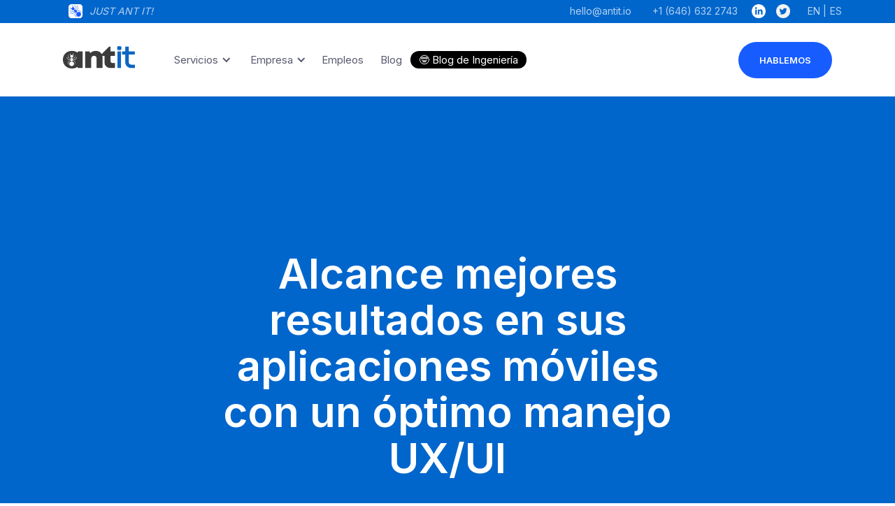

--- FILE ---
content_type: text/html
request_url: https://www.antit.io/articulo/alcance-mejores-resultados-en-sus-aplicaciones-moviles-con-un-optimo-manejo-ux-ui
body_size: 17284
content:
<!DOCTYPE html><!-- Last Published: Thu Dec 29 2022 14:56:05 GMT+0000 (Coordinated Universal Time) --><html data-wf-domain="www.antit.io" data-wf-page="610d7627ee1e8587a9946f0c" data-wf-site="5f793a21624e3c705f80aead" lang="--" data-wf-collection="610d7627ee1e85e6a7946e0f" data-wf-item-slug="alcance-mejores-resultados-en-sus-aplicaciones-moviles-con-un-optimo-manejo-ux-ui"><head><meta charset="utf-8"/><title>Alcance mejores resultados en sus aplicaciones móviles con un óptimo manejo UX/UI | Antit Blog</title><meta content="En búsqueda de una mejor experiencia de usuario en su App móvil debemos plantearnos variables como el estilo, diseño pero sobre todo usabilidad y experiencia que nos permita atraer aún mayor número de clientes a través de las metodologías de UX/UI." name="description"/><meta content="Alcance mejores resultados en sus aplicaciones móviles con un óptimo manejo UX/UI | Antit Blog" property="og:title"/><meta content="En búsqueda de una mejor experiencia de usuario en su App móvil debemos plantearnos variables como el estilo, diseño pero sobre todo usabilidad y experiencia que nos permita atraer aún mayor número de clientes a través de las metodologías de UX/UI." property="og:description"/><meta content="Alcance mejores resultados en sus aplicaciones móviles con un óptimo manejo UX/UI | Antit Blog" property="twitter:title"/><meta content="En búsqueda de una mejor experiencia de usuario en su App móvil debemos plantearnos variables como el estilo, diseño pero sobre todo usabilidad y experiencia que nos permita atraer aún mayor número de clientes a través de las metodologías de UX/UI." property="twitter:description"/><meta property="og:type" content="website"/><meta content="summary_large_image" name="twitter:card"/><meta content="width=device-width, initial-scale=1" name="viewport"/><meta content="eI13IqWpXzAoaOeqEgqFr5g62qvmlUa8h2x7oYdP6CI" name="google-site-verification"/><link href="https://cdn.prod.website-files.com/5f793a21624e3c705f80aead/css/antit-plan-b.webflow.08c70bac6.min.css" rel="stylesheet" type="text/css"/><link href="https://fonts.googleapis.com" rel="preconnect"/><link href="https://fonts.gstatic.com" rel="preconnect" crossorigin="anonymous"/><script src="https://ajax.googleapis.com/ajax/libs/webfont/1.6.26/webfont.js" type="text/javascript"></script><script type="text/javascript">WebFont.load({  google: {    families: ["Inter:regular,600,700"]  }});</script><script type="text/javascript">!function(o,c){var n=c.documentElement,t=" w-mod-";n.className+=t+"js",("ontouchstart"in o||o.DocumentTouch&&c instanceof DocumentTouch)&&(n.className+=t+"touch")}(window,document);</script><link href="https://cdn.prod.website-files.com/5f793a21624e3c705f80aead/5fa4a5a7e9ab67f90bbdd30a_favicon-32x32.png" rel="shortcut icon" type="image/x-icon"/><link href="https://cdn.prod.website-files.com/5f793a21624e3c705f80aead/5fa4a6265bb095e0cc6ffd02_mstile-256x256.png" rel="apple-touch-icon"/><link href="https://www.antit.io/articulo/alcance-mejores-resultados-en-sus-aplicaciones-moviles-con-un-optimo-manejo-ux-ui" rel="canonical"/><link href="rss.xml" rel="alternate" title="RSS Feed" type="application/rss+xml"/><script defer type="text/javascript" src="//assets.calendly.com/assets/external/widget.js"></script>
<script>(function(w,d,s,l,i){w[l]=w[l]||[];w[l].push({'gtm.start':
new Date().getTime(),event:'gtm.js'});var f=d.getElementsByTagName(s)[0],
j=d.createElement(s),dl=l!='dataLayer'?'&l='+l:'';j.async=true;j.src=
'https://www.googletagmanager.com/gtm.js?id='+i+dl;f.parentNode.insertBefore(j,f);
})(window,document,'script','dataLayer','GTM-P4DXZDK');</script><meta http-equiv="content-language" content="es" />


<script type="application/ld+json">
{ 
 "@context": "http://schema.org", 
 "@type": "NewsArticle",
 "headline": "Alcance mejores resultados en sus aplicaciones móviles con un óptimo manejo UX/UI",
 "image": "https://cdn.prod.website-files.com/5f793a2256eff95d65f4baaa/5fc9a72116d98baea529e7d2_5fb200381aa4f59de386cfb3_3593987.jpeg", 
 "genre": "Fintech", 
  "mainEntityOfPage": {
     "@type": "WebPage",
      "@id": "https://www.antit.io/articulo/alcance-mejores-resultados-en-sus-aplicaciones-moviles-con-un-optimo-manejo-ux-ui"
 },
 "publisher": {
  "@type": "Organization",
   "name": "Antit",
   "email": "info@antit.io",
   "address": "San Jose, Costa Rica",
   "logo": {
      "@type": "ImageObject",
      "url": "https://cdn.prod.website-files.com/5f793a21624e3c705f80aead/5fadbf374819d5274ac726f9_antit-logo1.png"
    }
 },
 "url": "/articulo/alcance-mejores-resultados-en-sus-aplicaciones-moviles-con-un-optimo-manejo-ux-ui",
 "datePublished": "Aug 06, 2021",
 "dateCreated": "Dec 06, 2020",
 "dateModified": "Dec 06, 2020",
 "description": "En búsqueda de una mejor experiencia de usuario en su App móvil debemos plantearnos variables como el estilo, diseño pero sobre todo usabilidad y experiencia que nos permita atraer aún mayor número de clientes a través de las metodologías de UX/UI.",
   "author": {
    "@type": "Person",
    "name": "Melissa López"
  }
 }
</script>

<!--
<meta name="twitter:card" content="summary_large_image" />
<meta name="twitter:title" content="Alcance mejores resultados en sus aplicaciones móviles con un óptimo manejo UX/UI" />
<meta name="twitter:description" content="En búsqueda de una mejor experiencia de usuario en su App móvil debemos plantearnos variables como el estilo, diseño pero sobre todo usabilidad y experiencia que nos permita atraer aún mayor número de clientes a través de las metodologías de UX/UI." />
<meta name="twitter:image" content="https://cdn.prod.website-files.com/5f793a2256eff95d65f4baaa/5fc9a72116d98baea529e7d2_5fb200381aa4f59de386cfb3_3593987.jpeg" />
<meta name="twitter:site" content="@justantit" />
<meta property="og:url" content="https://www.antit.io/articulo/alcance-mejores-resultados-en-sus-aplicaciones-moviles-con-un-optimo-manejo-ux-ui" />
<meta property="og:type" content="article" />
<meta property="og:image" content="https://cdn.prod.website-files.com/5f793a2256eff95d65f4baaa/5fc9a72116d98baea529e7d2_5fb200381aa4f59de386cfb3_3593987.jpeg" /> 
--></head><body><div class="section-2"><div class="navigation extra w-container"><div class="columns-2 w-row"><div class="column-2 w-col w-col-4"><img src="https://cdn.prod.website-files.com/5f793a21624e3c705f80aead/60f8b4ac6705a6dd6e6c0eea_antit%20ant.svg" loading="lazy" width="20" height="20" alt="ant" class="image-2"/><div class="footer-link extra">JUST ANT IT!</div></div><div class="column-3 w-col w-col-8"><a id="email-cta" href="mailto:hello@antit.io" class="footer-link">hello@antit.io</a><a id="call-cta" href="tel:+1(646)6322743" class="footer-link">+1 (646) 632 2743</a><a rel="noopener" href="https://www.linkedin.com/company/justantit" target="_blank" class="social-media-link w-inline-block"><img src="https://cdn.prod.website-files.com/5f793a21624e3c705f80aead/60f8b4703d2c35f3edaf1121_antit%20linkedin-min.png" width="20" height="20" loading="lazy" alt="" class="social-media-icon"/></a><a rel="&quot;noopener&quot;" href="https://twitter.com/justantit" target="_blank" class="social-media-link w-inline-block"><img src="https://cdn.prod.website-files.com/5f793a21624e3c705f80aead/60f8b4713044b76d46c20c4a_antit%20twitter-min.png" width="20" height="20" loading="lazy" alt="" rel="noopener" class="social-media-icon"/></a><a id="lang-en" href="/" class="footer-link fotsen">EN |</a><a id="lang-es" href="/es/inicio" class="footer-link speciak fottes">ES</a></div></div></div></div><div class="navigation-wrap"><div data-collapse="medium" data-animation="default" data-duration="400" data-easing="ease" data-easing2="ease" role="banner" class="navigation w-nav"><div class="navigation-container"><div class="navigation-left"><a href="/es/inicio" class="brand w-nav-brand"><img src="https://cdn.prod.website-files.com/5f793a21624e3c705f80aead/5fadbf374819d5274ac726f9_antit-logo1.png" alt="" width="80" class="template-logo"/></a><nav role="navigation" class="nav-menu w-nav-menu"><div data-hover="true" data-delay="0" class="dropdown wip w-dropdown"><div class="dropdown-toggle w-dropdown-toggle"><div class="chevron w-icon-dropdown-toggle"></div><div>Servicios</div></div><nav class="navigation-dropdown w-dropdown-list"><div class="dropdown-pointer"><div class="dropdown-wrapper"><a href="/es/inicio" class="dropdown-link w-inline-block"><div class="icon-square"><img src="https://cdn.prod.website-files.com/5f793a21624e3c705f80aead/5fa4aad2c6811521d4b9c24c_homeicon.png" alt="" class="icon"/></div><div class="nav-content-wrap"><div class="dropdown-title">Inicio</div><div class="nav-link-details">Conozca Antit</div></div></a><a href="/es/servicios/nearshore-desarrollo-de-apps" class="dropdown-link link-02 w-inline-block"><div class="icon-square"><img src="https://cdn.prod.website-files.com/5f793a21624e3c705f80aead/5fa4aa9cd9112920f4416286_5fa2ed6464318c3a37d01481_mobile-product-development.png" alt="" class="icon"/></div><div class="nav-content-wrap"><div class="dropdown-title">Desarrollo de Apps</div><div class="nav-link-details">Desarrollo MVP y TTM</div></div></a><a href="/es/servicios/nearshore-aumento-de-personal" class="dropdown-link link-03 w-inline-block"><div class="icon-square"><img src="https://cdn.prod.website-files.com/5f793a21624e3c705f80aead/5fa2e7c26be577eba6f56f96_staff-augmentation.png" alt="" class="icon"/></div><div class="nav-content-wrap"><div class="dropdown-title">Aumento de personal de TI</div><div class="nav-link-details">Encuentra recursos</div></div></a><a href="/es/servicios/framework-fintech" class="dropdown-link link-04 w-inline-block"><div class="icon-square"><img src="https://cdn.prod.website-files.com/5f793a21624e3c705f80aead/5fa4aac0ffd54dc4eb2974ce_5fa2ea2ec971f44806c7873d_fintech-framework.png" alt="" class="icon"/></div><div class="nav-content-wrap"><div class="dropdown-title">FinTech framework</div><div class="nav-link-details">Herramientas para Fintech</div></div></a></div><div class="dropdown-block"><a href="/es/7-razones-por-las-que-costa-rica-es-el-mejor-lugar-para-subcontratar-y-desarrollar-software-nearshore" class="nav-blog-item w-inline-block"><div class="nav-link-blog">7 razones por las que Costa Rica es el mejor lugar para subcontratar y desarrollar software Nearshore</div></a></div><div class="pointer"></div></div></nav></div><div data-hover="true" data-delay="0" class="dropdown wip w-dropdown"><div class="dropdown-toggle w-dropdown-toggle"><div class="chevron w-icon-dropdown-toggle"></div><div>Empresa</div></div><nav class="navigation-dropdown dropdown-small w-dropdown-list"><div class="dropdown-pointer"><div class="dropdown-wrapper"><a href="/es/empresa" class="dropdown-link w-inline-block"><div class="icon-square special"><img src="https://cdn.prod.website-files.com/5f793a21624e3c705f80aead/5fa4ab6fe9ab67aa66bde26e_antit_logo_modif-9.png" alt="antit" sizes="100vw" srcset="https://cdn.prod.website-files.com/5f793a21624e3c705f80aead/5fa4ab6fe9ab67aa66bde26e_antit_logo_modif-9-p-500.png 500w, https://cdn.prod.website-files.com/5f793a21624e3c705f80aead/5fa4ab6fe9ab67aa66bde26e_antit_logo_modif-9-p-800.png 800w, https://cdn.prod.website-files.com/5f793a21624e3c705f80aead/5fa4ab6fe9ab67aa66bde26e_antit_logo_modif-9.png 850w"/></div><div class="nav-content-wrap"><div class="dropdown-title">Sobre</div><div class="nav-link-details">Conozca nuestro equipo y misión</div></div></a><a href="/es/blog" class="dropdown-link link-03 w-inline-block"><div class="icon-square"><img src="https://cdn.prod.website-files.com/5f793a21624e3c705f80aead/5f793a2256eff93aacf4bb81_blog.svg" alt="" class="icon"/></div><div class="nav-content-wrap"><div class="dropdown-title">Blog</div><div class="nav-link-details">Lea nuestros increíbles artículos</div></div></a><div class="dropdown-block"><a href="/privacy" class="nav-blog-item ocultar w-inline-block"><div class="nav-link-blog">Privacy Policy</div></a><a href="/terms-of-service" class="nav-blog-item ocultar w-inline-block"><div class="nav-link-blog">Terms of Service</div></a></div></div><div class="pointer"></div></div></nav></div><a href="/es/empleos" class="link-block w-inline-block"><div>Empleos</div></a><a href="/es/blog" class="link-block w-inline-block"><div>Blog</div></a><a href="/es/tech-blog" class="link-block techlink w-inline-block"><div class="text-block-6">🤓 Blog de Ingeniería</div></a></nav></div><div class="navigation-right"><div class="login-buttons"><a href="/es/contacto" class="button-menu contactuses w-button">hablemos</a></div></div></div></div><div data-collapse="medium" data-animation="default" data-duration="700" data-easing="ease-out" data-easing2="ease-out" data-w-id="ad9f2d21-b2ac-abd4-9132-5a0831a28ade" role="banner" class="navigation-mobile w-nav"><div class="nav-container-mobile"><a href="/es/inicio" class="w-nav-brand"><img src="https://cdn.prod.website-files.com/5f793a21624e3c705f80aead/5fadbf374819d5274ac726f9_antit-logo1.png" alt="" class="template-logo"/></a><nav role="navigation" class="mobile-nav w-nav-menu"><a href="/es/inicio" class="mobile-nav-link w-nav-link">Inicio</a><div data-delay="0" data-hover="false" class="mobile-dropdown w-dropdown"><div class="mobile-toggle w-dropdown-toggle"><div class="w-icon-dropdown-toggle"></div><div>Servicios</div></div><nav class="dropdown-list w-dropdown-list"><a href="/es/servicios/nearshore-desarrollo-de-apps" class="dropdown-link-mob w-inline-block"><div class="icon-square"><img src="https://cdn.prod.website-files.com/5f793a21624e3c705f80aead/5fa4aa9cd9112920f4416286_5fa2ed6464318c3a37d01481_mobile-product-development.png" alt="" class="icon"/></div><div class="nav-content-wrap"><div class="dropdown-title">Desarrollo de Apps</div><div class="nav-link-details">Desarrollo MVP y TTM </div></div></a><a href="/es/servicios/nearshore-aumento-de-personal" class="dropdown-link-mob w-inline-block"><div class="icon-square"><img src="https://cdn.prod.website-files.com/5f793a21624e3c705f80aead/5fa2e7c26be577eba6f56f96_staff-augmentation.png" alt="" class="icon"/></div><div class="nav-content-wrap"><div class="dropdown-title">Aumento de personal de TI</div><div class="nav-link-details">Encuentra recursos</div></div></a><a href="/es/servicios/framework-fintech" class="dropdown-link-mob w-inline-block"><div class="icon-square"><img src="https://cdn.prod.website-files.com/5f793a21624e3c705f80aead/5fa4aac0ffd54dc4eb2974ce_5fa2ea2ec971f44806c7873d_fintech-framework.png" alt="" class="icon"/></div><div class="nav-content-wrap"><div class="dropdown-title">FinTech framework</div><div class="nav-link-details">Herramientas Fintech</div></div></a><div class="dropdown-block"><a href="/es/7-razones-por-las-que-costa-rica-es-el-mejor-lugar-para-subcontratar-y-desarrollar-software-nearshore" class="nav-blog-item w-inline-block"><div class="nav-link-blog">7 razones por las que Costa Rica es el mejor lugar para subcontratar y desarrollar software Nearshore</div></a></div></nav></div><div data-delay="0" data-hover="false" class="mobile-dropdown w-dropdown"><div class="mobile-toggle w-dropdown-toggle"><div class="w-icon-dropdown-toggle"></div><div>Empresa</div></div><nav class="dropdown-list w-dropdown-list"><a href="/es/empresa" class="dropdown-link-mob w-inline-block"><div class="icon-square specialbg"><img src="https://cdn.prod.website-files.com/5f793a21624e3c705f80aead/5fa4ab6fe9ab67aa66bde26e_antit_logo_modif-9.png" alt="antit" sizes="100vw" srcset="https://cdn.prod.website-files.com/5f793a21624e3c705f80aead/5fa4ab6fe9ab67aa66bde26e_antit_logo_modif-9-p-500.png 500w, https://cdn.prod.website-files.com/5f793a21624e3c705f80aead/5fa4ab6fe9ab67aa66bde26e_antit_logo_modif-9-p-800.png 800w, https://cdn.prod.website-files.com/5f793a21624e3c705f80aead/5fa4ab6fe9ab67aa66bde26e_antit_logo_modif-9.png 850w"/></div><div class="nav-content-wrap"><div class="dropdown-title">Sobre</div><div class="nav-link-details">Conozca nuestro equipo y misión</div></div></a><a href="/es/blog" class="dropdown-link-mob w-inline-block"><div class="icon-square"><img src="https://cdn.prod.website-files.com/5f793a21624e3c705f80aead/5f793a2256eff93aacf4bb81_blog.svg" alt="" class="icon"/></div><div class="nav-content-wrap"><div class="dropdown-title">Blog</div><div class="nav-link-details">Lea nuestros increíbles artículos</div></div></a><div class="dropdown-block oculto"><a href="/privacy" class="nav-blog-item w-inline-block"><div class="nav-link-blog">Privacy Policy</div></a><a href="/terms-of-service" class="nav-blog-item w-inline-block"><div class="nav-link-blog">Terms of Service</div></a></div></nav></div><a href="/es/empleos" class="mobile-nav-link w-nav-link">Empleo</a><a href="/es/blog" class="mobile-nav-link w-nav-link">Blog</a><a href="/es/contacto" class="mobile-nav-link w-nav-link">Contacto</a><a href="/" class="mobile-nav-link special w-nav-link">English Version</a></nav><div class="menu-mobile w-nav-button"><div data-is-ix2-target="1" class="menu-lottie" data-w-id="ad9f2d21-b2ac-abd4-9132-5a0831a28b27" data-animation-type="lottie" data-src="https://cdn.prod.website-files.com/5f793a21624e3c705f80aead/5f793a2256eff97cb5f4bad4_lottie-menu.json" data-loop="0" data-direction="1" data-autoplay="0" data-renderer="svg" data-default-duration="3.7083333333333335" data-duration="0"></div></div></div></div></div><div class="blog-post-header blogpostheaderblog"><div class="hero-container"><h1 class="heading-h1">Alcance mejores resultados en sus aplicaciones móviles con un óptimo manejo UX/UI</h1></div></div><div class="blog-section blogwhitepost"><div class="blog-post-container"><div class="w-layout-grid blog-grid"><article class="post-content-left blogpostclentleft"><div>Fintech</div><div class="paragraph-details-small white">Friday, August 6, 2021</div><h2>Alcance mejores resultados en sus aplicaciones móviles con un óptimo manejo UX/UI</h2><blockquote class="block-quote-2">En búsqueda de una mejor experiencia de usuario en su App móvil debemos plantearnos variables como el estilo, diseño pero sobre todo usabilidad y experiencia que nos permita atraer aún mayor número de clientes a través de las metodologías de UX/UI.</blockquote><div class="w-container"><img width="456" alt="" loading="eager" src="https://cdn.prod.website-files.com/5f793a2256eff95d65f4baaa/5fc9a72116d98baea529e7d2_5fb200381aa4f59de386cfb3_3593987.jpeg" sizes="(max-width: 479px) 100vw, 456px" srcset="https://cdn.prod.website-files.com/5f793a2256eff95d65f4baaa/5fc9a72116d98baea529e7d2_5fb200381aa4f59de386cfb3_3593987-p-500.jpeg 500w, https://cdn.prod.website-files.com/5f793a2256eff95d65f4baaa/5fc9a72116d98baea529e7d2_5fb200381aa4f59de386cfb3_3593987-p-1080.jpeg 1080w, https://cdn.prod.website-files.com/5f793a2256eff95d65f4baaa/5fc9a72116d98baea529e7d2_5fb200381aa4f59de386cfb3_3593987-p-1600.jpeg 1600w, https://cdn.prod.website-files.com/5f793a2256eff95d65f4baaa/5fc9a72116d98baea529e7d2_5fb200381aa4f59de386cfb3_3593987-p-2000.jpeg 2000w, https://cdn.prod.website-files.com/5f793a2256eff95d65f4baaa/5fc9a72116d98baea529e7d2_5fb200381aa4f59de386cfb3_3593987.jpeg 2000w" class="blog-hero-image blog-hero-image-es"/><div class="blog-post-text blogpostentry w-richtext"><p>En búsqueda de una mejor experiencia de usuario en su App móvil debemos plantearnos variables como el estilo, diseño pero sobre todo usabilidad y experiencia que nos permita atraer aún mayor número de clientes a través de las metodologías de UX/UI.</p><p>El objetivo principal del UI (User Interface) hace referencia al diseño e interfaz de la aplicación, es lo que el usuario percibe y lo hace decidir quedarse por más tiempo en la App.</p><p>Asimismo, UX (user experience) es que las interacciones se desarrollen de la forma más simple e intuitiva con un diseño centrado en el usuario.</p><p>La clave para lograr un buen diseño de UX radica en empatizar con nuestro usuario, conocerlo, crear un sistema capaz de guiarlos correctamente a través de la aplicación con un lenguaje que se adapte a este.</p><p>Mientras el UI se concentra en el aspecto técnico el UX es un concepto más estratégico ligada más a la percepción emocional que tienen nuestros usuarios de la aplicación móvil.</p><p>En Antit  contamos con profesionales de UX/UI que se enfocan en que el diseño de su aplicación móvil sea atractiva e innovadora, al mismo tiempo que funciona con sistemas agiles y eficientes de un fácil uso para el usuario lo que simplifica su navegación.</p><p>Entre las ventajas del diseño UX esta:</p><p><strong>Permite crear un contenido atractivo: </strong>en este aspecto se involucra  el contenido, videos e imágenes.</p><p>Si los usuarios tienen una gran experiencia con tu producto, esto permanece más tiempo en su memoria, reforzando así tu imagen de marca.</p><p><strong>Crea valor para su negocio: </strong>invertir en un buen diseño lleva a una mayor confianza y relaciones más sólidas con los usuarios,  permitiéndote contar con clientes satisfechos y dispuestos a probar nuevas funciones.</p><p>La metodología UX sitúa al usuario en el centro del proceso creando productos con un valor agregado.</p><p><strong>Reduce costes en el desarrollo de su producto: </strong>si un producto está mal diseñado provocará que sufra replanteamientos, reconstrucciones y por lo tanto se traducirá en una mayor inversión.</p><p>Los tiempos de carga lentos, las caídas e inactividad afectan de forma negativa la experiencia de usuario, además, que recibirá valoraciones negativas en la Apple Store o Play Store que puede repercutir en la reputación de la empresa.</p><p>En este aspecto debemos proceder a responder con la mayor prontitud posible que los problemas han sido resueltos lo que suele tranquilizar a los usuarios.</p><p><strong>Aumenta la lealtad de su cliente: </strong>un usuario satisfecho  será uno recurrente que colabore a propagar su marca desde su experiencia positiva.</p><p>Para esto debemos identificar  el target al que va dirigido nuestro producto sus necesidades y motivaciones si el producto es o no viable e intuitivo.</p><p>Un nivel de satisfacción alto fideliza clientes, genera likes y recomendaciones y en última instancia, aumenta la tasa de conversión.</p><p><strong>Incremento del ROI (retorno sobre la inversión): </strong>al llegar a un mayor número de clientes potenciales se traduce en un aumento del ROI.</p><p>Por otra parte, el profesional UI se encarga de crear  cada elemento que como la interfaz de usuario, que esta sea atractiva, estimulante a nivel visual que tenga un diseño único y destaque, así como que posea un tema que coincida con los propósitos de la marca.</p><p>Además, deberá procurar que la estructura de cada elemento en la aplicación con la que el usuario va interaccionar sea de un fácil tomando en cuenta las necesidades del usuario.</p><p>En este aspecto entran las tipografías, colores, iconos, menús y pestañas llamativas de fácil uso, coherencia y legibilidad.</p><p>Si buscas desarrollar una App para tu empresa Antit es una excelente opción con gran experiencia en el mercado capaz de crear una aplicación personalizada que se adapte a las necesidades de tu empresa y que lo haga destacar en el mercado.</p><p><br/></p></div><div class="profile-block-header blogses"><img width="50" alt="Melissa López" src="https://cdn.prod.website-files.com/5f793a2256eff95d65f4baaa/5fcdbd9cbe63619cb181b79a_GipsyPhoto_009-min.jpg" sizes="(max-width: 1439px) 50px, (max-width: 1919px) 3vw, 50px" srcset="https://cdn.prod.website-files.com/5f793a2256eff95d65f4baaa/5fcdbd9cbe63619cb181b79a_GipsyPhoto_009-min-p-500.jpeg 500w, https://cdn.prod.website-files.com/5f793a2256eff95d65f4baaa/5fcdbd9cbe63619cb181b79a_GipsyPhoto_009-min-p-800.jpeg 800w, https://cdn.prod.website-files.com/5f793a2256eff95d65f4baaa/5fcdbd9cbe63619cb181b79a_GipsyPhoto_009-min-p-1080.jpeg 1080w, https://cdn.prod.website-files.com/5f793a2256eff95d65f4baaa/5fcdbd9cbe63619cb181b79a_GipsyPhoto_009-min-p-1600.jpeg 1600w, https://cdn.prod.website-files.com/5f793a2256eff95d65f4baaa/5fcdbd9cbe63619cb181b79a_GipsyPhoto_009-min-p-2000.jpeg 2000w, https://cdn.prod.website-files.com/5f793a2256eff95d65f4baaa/5fcdbd9cbe63619cb181b79a_GipsyPhoto_009-min-p-2600.jpeg 2600w, https://cdn.prod.website-files.com/5f793a2256eff95d65f4baaa/5fcdbd9cbe63619cb181b79a_GipsyPhoto_009-min-p-3200.jpeg 3200w, https://cdn.prod.website-files.com/5f793a2256eff95d65f4baaa/5fcdbd9cbe63619cb181b79a_GipsyPhoto_009-min.jpg 3800w" class="post-author-picture"/><div class="details-wrapper"><div class="small-title white">Melissa López</div><div class="paragraph-details-small white">August 6, 2021</div></div></div></div><div class="addthis_inline_share_toolbox"></div><div class="fb-comments"></div></article><div class="content-right"><div class="stick-wrapper"><div class="email-subscription"><div class="large-title"><strong>Suscríbete a nuestro boletín</strong></div><div class="html-embed-10 w-embed"><!--Zoho Campaigns Web-Optin Form Starts Here-->

<div id="customForm">
	<div class="quick_form_8_css" name="SIGNUP_BODY">
		<div>
		 
			<form  method="POST" id="zcampaignOptinForm" action="https://maillist-manage.com/weboptin.zc" target="_zcSignup">
   
				<div class="SIGNUP_FLD  blog-form">
					<input class="text-field w-input" type="email" placeholder="Correo" changeitem="SIGNUP_FORM_FIELD" name="CONTACT_EMAIL" id="EMBED_FORM_EMAIL_LABEL">
				     
          <div class="submit-button-wrap">
         		<input type="submit" name="SIGNUP_SUBMIT_BUTTON"  value="" data-wait="" id="zcWebOptin" class="submit-button w-button">
            <img src="https://cdn.prod.website-files.com/5f793a21624e3c705f80aead/5f793a2256eff94d6ff4bb57_chevron.svg" alt="" class="submit-button-icon">
          </div>
          
			 </div> 
       
       
       
       
       
				<input type="hidden" id="fieldBorder" value="">
				<input type="hidden" id="submitType" name="submitType" value="optinCustomView">
				<input type="hidden" id="emailReportId" name="emailReportId" value="">
				<input type="hidden" id="formType" name="formType" value="QuickForm">
				<input type="hidden" name="zx" id="cmpZuid" value="12ab7f3a1">
				<input type="hidden" name="zcvers" value="3.0">
				<input type="hidden" name="oldListIds" id="allCheckedListIds" value="">
				<input type="hidden" id="mode" name="mode" value="OptinCreateView">
				<input type="hidden" id="zcld" name="zcld" value="199b755aaa8d6e0f">
				<input type="hidden" id="document_domain" value="">
				<input type="hidden" id="zc_Url" value="tdqa.maillist-manage.com">
				<input type="hidden" id="new_optin_response_in" value="0">
				<input type="hidden" id="duplicate_optin_response_in" value="0">
				<input type="hidden" name="zc_trackCode" id="zc_trackCode" value="ZCFORMVIEW">
				<input type="hidden" id="zc_formIx" name="zc_formIx" value="b16b529463e0522bb748dffa74d38816ae6364a62834cb22">
				<input type="hidden" id="viewFrom" value="URL_ACTION">
				<input type="hidden" id="scriptless" name="scriptless" value="yes">
        
			</form>
		</div>
	</div>
</div> 

<!--Zoho Campaigns Web-Optin Form Ends Here--></div><a href="#" class="button-3 contactuses button w-button">CLICK PARA UNIRTE</a></div><div class="categories-block"><div class="large-title">Categorias</div><div class="w-dyn-list"><div role="list" class="w-dyn-items"><div role="listitem" class="w-dyn-item"><a href="/categorias/cooperativas" class="category-link">Cooperativas</a></div><div role="listitem" class="w-dyn-item"><a href="/categorias/nft" class="category-link">NFT</a></div><div role="listitem" class="w-dyn-item"><a href="/categorias/react-native" class="category-link">react native</a></div><div role="listitem" class="w-dyn-item"><a href="/categorias/big-data" class="category-link">Big Data</a></div><div role="listitem" class="w-dyn-item"><a href="/categorias/ingenieria-de-la-nube" class="category-link">Ingeniería de la nube</a></div><div role="listitem" class="w-dyn-item"><a href="/categorias/desarrollo-movil" class="category-link">Desarrollo móvil</a></div><div role="listitem" class="w-dyn-item"><a href="/categorias/ciberseguridad" class="category-link">Ciberseguridad</a></div><div role="listitem" class="w-dyn-item"><a href="/categorias/staff-augmentation" class="category-link">Staff Augmentation</a></div><div role="listitem" class="w-dyn-item"><a href="/categorias/fintech" class="category-link">Fintech</a></div><div role="listitem" class="w-dyn-item"><a href="/categorias/banca" class="category-link">Banca</a></div></div></div></div><div class="featured-articles"><div class="large-title">Populares</div><div class="w-dyn-list"><div role="list" class="w-dyn-items"><div role="listitem" class="w-dyn-item"><a href="/articulo/coopeuna-movil-una-alternativa-de-conveniencia-para-sus-finanzas" class="featured-item w-inline-block"><img width="67" alt="" src="https://cdn.prod.website-files.com/5f793a2256eff95d65f4baaa/6080457c30c15f77de35c665_60038.jpg" sizes="(max-width: 479px) 100vw, (max-width: 1279px) 67px, (max-width: 1439px) 5vw, 67px" srcset="https://cdn.prod.website-files.com/5f793a2256eff95d65f4baaa/6080457c30c15f77de35c665_60038-p-500.jpeg 500w, https://cdn.prod.website-files.com/5f793a2256eff95d65f4baaa/6080457c30c15f77de35c665_60038-p-800.jpeg 800w, https://cdn.prod.website-files.com/5f793a2256eff95d65f4baaa/6080457c30c15f77de35c665_60038-p-1080.jpeg 1080w, https://cdn.prod.website-files.com/5f793a2256eff95d65f4baaa/6080457c30c15f77de35c665_60038-p-1600.jpeg 1600w, https://cdn.prod.website-files.com/5f793a2256eff95d65f4baaa/6080457c30c15f77de35c665_60038-p-2000.jpeg 2000w, https://cdn.prod.website-files.com/5f793a2256eff95d65f4baaa/6080457c30c15f77de35c665_60038-p-2600.jpeg 2600w, https://cdn.prod.website-files.com/5f793a2256eff95d65f4baaa/6080457c30c15f77de35c665_60038-p-3200.jpeg 3200w, https://cdn.prod.website-files.com/5f793a2256eff95d65f4baaa/6080457c30c15f77de35c665_60038.jpg 5315w" class="featured-post-image"/><div class="small-title">CoopeUna Móvil: Una alternativa de conveniencia para sus finanzas</div></a></div><div role="listitem" class="w-dyn-item"><a href="/articulo/cs-movil-combina-la-seguridad-de-su-sucursal-con-la-agilidad-y-comodidad-de-una-app" class="featured-item w-inline-block"><img width="67" alt="" src="https://cdn.prod.website-files.com/5f793a2256eff95d65f4baaa/608022eb0c9d4d4bc0064dbe_51896.jpg" sizes="(max-width: 479px) 100vw, (max-width: 1279px) 67px, (max-width: 1439px) 5vw, 67px" srcset="https://cdn.prod.website-files.com/5f793a2256eff95d65f4baaa/608022eb0c9d4d4bc0064dbe_51896-p-500.jpeg 500w, https://cdn.prod.website-files.com/5f793a2256eff95d65f4baaa/608022eb0c9d4d4bc0064dbe_51896-p-800.jpeg 800w, https://cdn.prod.website-files.com/5f793a2256eff95d65f4baaa/608022eb0c9d4d4bc0064dbe_51896-p-1080.jpeg 1080w, https://cdn.prod.website-files.com/5f793a2256eff95d65f4baaa/608022eb0c9d4d4bc0064dbe_51896-p-1600.jpeg 1600w, https://cdn.prod.website-files.com/5f793a2256eff95d65f4baaa/608022eb0c9d4d4bc0064dbe_51896-p-2000.jpeg 2000w, https://cdn.prod.website-files.com/5f793a2256eff95d65f4baaa/608022eb0c9d4d4bc0064dbe_51896-p-2600.jpeg 2600w, https://cdn.prod.website-files.com/5f793a2256eff95d65f4baaa/608022eb0c9d4d4bc0064dbe_51896-p-3200.jpeg 3200w, https://cdn.prod.website-files.com/5f793a2256eff95d65f4baaa/608022eb0c9d4d4bc0064dbe_51896.jpg 5006w" class="featured-post-image"/><div class="small-title"> CS Móvil combina la seguridad de su sucursal con la agilidad y comodidad de una App</div></a></div><div role="listitem" class="w-dyn-item"><a href="/articulo/coopesanramon-movil-ofrece-transacciones-en-tiempo-real-para-sus-usuarios" class="featured-item w-inline-block"><img width="67" alt="" src="https://cdn.prod.website-files.com/5f793a2256eff95d65f4baaa/607fae9758390b2a507117e7_60026.jpg" sizes="(max-width: 479px) 100vw, (max-width: 1279px) 67px, (max-width: 1439px) 5vw, 67px" srcset="https://cdn.prod.website-files.com/5f793a2256eff95d65f4baaa/607fae9758390b2a507117e7_60026-p-800.jpeg 800w, https://cdn.prod.website-files.com/5f793a2256eff95d65f4baaa/607fae9758390b2a507117e7_60026-p-1080.jpeg 1080w, https://cdn.prod.website-files.com/5f793a2256eff95d65f4baaa/607fae9758390b2a507117e7_60026-p-1600.jpeg 1600w, https://cdn.prod.website-files.com/5f793a2256eff95d65f4baaa/607fae9758390b2a507117e7_60026-p-2000.jpeg 2000w, https://cdn.prod.website-files.com/5f793a2256eff95d65f4baaa/607fae9758390b2a507117e7_60026-p-2600.jpeg 2600w, https://cdn.prod.website-files.com/5f793a2256eff95d65f4baaa/607fae9758390b2a507117e7_60026-p-3200.jpeg 3200w, https://cdn.prod.website-files.com/5f793a2256eff95d65f4baaa/607fae9758390b2a507117e7_60026.jpg 5315w" class="featured-post-image"/><div class="small-title">CoopeSanRamón Móvil ofrece transacciones en tiempo real para sus usuarios</div></a></div><div role="listitem" class="w-dyn-item"><a href="/articulo/coope-san-marcos-impulsa-mejoras-en-la-atencion-de-sus-clientes-a-traves-de-su-app-movil" class="featured-item w-inline-block"><img width="67" alt="" src="https://cdn.prod.website-files.com/5f793a2256eff95d65f4baaa/607f7443f3e8f5acd2e66bdf_20943646.jpg" sizes="(max-width: 479px) 100vw, (max-width: 1279px) 67px, (max-width: 1439px) 5vw, 67px" srcset="https://cdn.prod.website-files.com/5f793a2256eff95d65f4baaa/607f7443f3e8f5acd2e66bdf_20943646-p-1080.jpeg 1080w, https://cdn.prod.website-files.com/5f793a2256eff95d65f4baaa/607f7443f3e8f5acd2e66bdf_20943646-p-1600.jpeg 1600w, https://cdn.prod.website-files.com/5f793a2256eff95d65f4baaa/607f7443f3e8f5acd2e66bdf_20943646-p-2000.jpeg 2000w, https://cdn.prod.website-files.com/5f793a2256eff95d65f4baaa/607f7443f3e8f5acd2e66bdf_20943646-p-2600.jpeg 2600w, https://cdn.prod.website-files.com/5f793a2256eff95d65f4baaa/607f7443f3e8f5acd2e66bdf_20943646-p-3200.jpeg 3200w, https://cdn.prod.website-files.com/5f793a2256eff95d65f4baaa/607f7443f3e8f5acd2e66bdf_20943646.jpg 5157w" class="featured-post-image"/><div class="small-title">Coope San Marcos impulsa mejoras en la atención de sus clientes a través de su App móvil</div></a></div><div role="listitem" class="w-dyn-item"><a href="/articulo/coopenae-moderniza-sus-plataformas-en-busca-de-seducir-a-ese-consumidor-digital" class="featured-item w-inline-block"><img width="67" alt="" src="https://cdn.prod.website-files.com/5f793a2256eff95d65f4baaa/607f4dcd74297b0095a71f85_20945752.jpg" sizes="(max-width: 479px) 100vw, (max-width: 1279px) 67px, (max-width: 1439px) 5vw, 67px" srcset="https://cdn.prod.website-files.com/5f793a2256eff95d65f4baaa/607f4dcd74297b0095a71f85_20945752-p-500.jpeg 500w, https://cdn.prod.website-files.com/5f793a2256eff95d65f4baaa/607f4dcd74297b0095a71f85_20945752-p-800.jpeg 800w, https://cdn.prod.website-files.com/5f793a2256eff95d65f4baaa/607f4dcd74297b0095a71f85_20945752-p-1080.jpeg 1080w, https://cdn.prod.website-files.com/5f793a2256eff95d65f4baaa/607f4dcd74297b0095a71f85_20945752-p-1600.jpeg 1600w, https://cdn.prod.website-files.com/5f793a2256eff95d65f4baaa/607f4dcd74297b0095a71f85_20945752-p-2000.jpeg 2000w, https://cdn.prod.website-files.com/5f793a2256eff95d65f4baaa/607f4dcd74297b0095a71f85_20945752-p-2600.jpeg 2600w, https://cdn.prod.website-files.com/5f793a2256eff95d65f4baaa/607f4dcd74297b0095a71f85_20945752-p-3200.jpeg 3200w, https://cdn.prod.website-files.com/5f793a2256eff95d65f4baaa/607f4dcd74297b0095a71f85_20945752.jpg 7730w" class="featured-post-image"/><div class="small-title">Coopenae moderniza sus plataformas en busca de seducir a ese consumidor digital</div></a></div></div></div></div></div></div></div></div><div class="container w-container"><div data-delay="4000" data-animation="slide" class="homeslider portfolio w-slider" data-autoplay="false" data-easing="ease" data-hide-arrows="false" data-disable-swipe="false" data-autoplay-limit="0" data-nav-spacing="3" data-duration="500" data-infinite="true"><h6 class="heading-3">Visite nuestro reportaje sobre Cooperativas</h6><div class="w-slider-mask"><div class="slide-9 w-slide"><div class="collectionhomne w-dyn-list"><div role="list" class="collection-list-2 w-dyn-items w-row"><div role="listitem" class="collectionitema-home blog-item customblogitem w-dyn-item w-col w-col-3"><a href="/articulo/coopeuna-movil-una-alternativa-de-conveniencia-para-sus-finanzas" target="_blank" class="w-inline-block"><h6 class="heading6">CoopeUna Móvil: Una alternativa de conveniencia para sus finanzas</h6><img src="https://cdn.prod.website-files.com/5f793a2256eff95d65f4baaa/6080457c30c15f77de35c665_60038.jpg" loading="lazy" alt="CoopeUna Móvil: Una alternativa de conveniencia para sus finanzas" sizes="100vw" srcset="https://cdn.prod.website-files.com/5f793a2256eff95d65f4baaa/6080457c30c15f77de35c665_60038-p-500.jpeg 500w, https://cdn.prod.website-files.com/5f793a2256eff95d65f4baaa/6080457c30c15f77de35c665_60038-p-800.jpeg 800w, https://cdn.prod.website-files.com/5f793a2256eff95d65f4baaa/6080457c30c15f77de35c665_60038-p-1080.jpeg 1080w, https://cdn.prod.website-files.com/5f793a2256eff95d65f4baaa/6080457c30c15f77de35c665_60038-p-1600.jpeg 1600w, https://cdn.prod.website-files.com/5f793a2256eff95d65f4baaa/6080457c30c15f77de35c665_60038-p-2000.jpeg 2000w, https://cdn.prod.website-files.com/5f793a2256eff95d65f4baaa/6080457c30c15f77de35c665_60038-p-2600.jpeg 2600w, https://cdn.prod.website-files.com/5f793a2256eff95d65f4baaa/6080457c30c15f77de35c665_60038-p-3200.jpeg 3200w, https://cdn.prod.website-files.com/5f793a2256eff95d65f4baaa/6080457c30c15f77de35c665_60038.jpg 5315w" class="image-11"/></a></div><div role="listitem" class="collectionitema-home blog-item customblogitem w-dyn-item w-col w-col-3"><a href="/articulo/cs-movil-combina-la-seguridad-de-su-sucursal-con-la-agilidad-y-comodidad-de-una-app" target="_blank" class="w-inline-block"><h6 class="heading6"> CS Móvil combina la seguridad de su sucursal con la agilidad y comodidad de una App</h6><img src="https://cdn.prod.website-files.com/5f793a2256eff95d65f4baaa/608022eb0c9d4d4bc0064dbe_51896.jpg" loading="lazy" alt=" CS Móvil combina la seguridad de su sucursal con la agilidad y comodidad de una App" sizes="100vw" srcset="https://cdn.prod.website-files.com/5f793a2256eff95d65f4baaa/608022eb0c9d4d4bc0064dbe_51896-p-500.jpeg 500w, https://cdn.prod.website-files.com/5f793a2256eff95d65f4baaa/608022eb0c9d4d4bc0064dbe_51896-p-800.jpeg 800w, https://cdn.prod.website-files.com/5f793a2256eff95d65f4baaa/608022eb0c9d4d4bc0064dbe_51896-p-1080.jpeg 1080w, https://cdn.prod.website-files.com/5f793a2256eff95d65f4baaa/608022eb0c9d4d4bc0064dbe_51896-p-1600.jpeg 1600w, https://cdn.prod.website-files.com/5f793a2256eff95d65f4baaa/608022eb0c9d4d4bc0064dbe_51896-p-2000.jpeg 2000w, https://cdn.prod.website-files.com/5f793a2256eff95d65f4baaa/608022eb0c9d4d4bc0064dbe_51896-p-2600.jpeg 2600w, https://cdn.prod.website-files.com/5f793a2256eff95d65f4baaa/608022eb0c9d4d4bc0064dbe_51896-p-3200.jpeg 3200w, https://cdn.prod.website-files.com/5f793a2256eff95d65f4baaa/608022eb0c9d4d4bc0064dbe_51896.jpg 5006w" class="image-11"/></a></div><div role="listitem" class="collectionitema-home blog-item customblogitem w-dyn-item w-col w-col-3"><a href="/articulo/coopesanramon-movil-ofrece-transacciones-en-tiempo-real-para-sus-usuarios" target="_blank" class="w-inline-block"><h6 class="heading6">CoopeSanRamón Móvil ofrece transacciones en tiempo real para sus usuarios</h6><img src="https://cdn.prod.website-files.com/5f793a2256eff95d65f4baaa/607fae9758390b2a507117e7_60026.jpg" loading="lazy" alt="CoopeSanRamón Móvil ofrece transacciones en tiempo real para sus usuarios" sizes="100vw" srcset="https://cdn.prod.website-files.com/5f793a2256eff95d65f4baaa/607fae9758390b2a507117e7_60026-p-800.jpeg 800w, https://cdn.prod.website-files.com/5f793a2256eff95d65f4baaa/607fae9758390b2a507117e7_60026-p-1080.jpeg 1080w, https://cdn.prod.website-files.com/5f793a2256eff95d65f4baaa/607fae9758390b2a507117e7_60026-p-1600.jpeg 1600w, https://cdn.prod.website-files.com/5f793a2256eff95d65f4baaa/607fae9758390b2a507117e7_60026-p-2000.jpeg 2000w, https://cdn.prod.website-files.com/5f793a2256eff95d65f4baaa/607fae9758390b2a507117e7_60026-p-2600.jpeg 2600w, https://cdn.prod.website-files.com/5f793a2256eff95d65f4baaa/607fae9758390b2a507117e7_60026-p-3200.jpeg 3200w, https://cdn.prod.website-files.com/5f793a2256eff95d65f4baaa/607fae9758390b2a507117e7_60026.jpg 5315w" class="image-11"/></a></div><div role="listitem" class="collectionitema-home blog-item customblogitem w-dyn-item w-col w-col-3"><a href="/articulo/coope-san-marcos-impulsa-mejoras-en-la-atencion-de-sus-clientes-a-traves-de-su-app-movil" target="_blank" class="w-inline-block"><h6 class="heading6">Coope San Marcos impulsa mejoras en la atención de sus clientes a través de su App móvil</h6><img src="https://cdn.prod.website-files.com/5f793a2256eff95d65f4baaa/607f7443f3e8f5acd2e66bdf_20943646.jpg" loading="lazy" alt="Coope San Marcos impulsa mejoras en la atención de sus clientes a través de su App móvil" sizes="100vw" srcset="https://cdn.prod.website-files.com/5f793a2256eff95d65f4baaa/607f7443f3e8f5acd2e66bdf_20943646-p-1080.jpeg 1080w, https://cdn.prod.website-files.com/5f793a2256eff95d65f4baaa/607f7443f3e8f5acd2e66bdf_20943646-p-1600.jpeg 1600w, https://cdn.prod.website-files.com/5f793a2256eff95d65f4baaa/607f7443f3e8f5acd2e66bdf_20943646-p-2000.jpeg 2000w, https://cdn.prod.website-files.com/5f793a2256eff95d65f4baaa/607f7443f3e8f5acd2e66bdf_20943646-p-2600.jpeg 2600w, https://cdn.prod.website-files.com/5f793a2256eff95d65f4baaa/607f7443f3e8f5acd2e66bdf_20943646-p-3200.jpeg 3200w, https://cdn.prod.website-files.com/5f793a2256eff95d65f4baaa/607f7443f3e8f5acd2e66bdf_20943646.jpg 5157w" class="image-11"/></a></div><div role="listitem" class="collectionitema-home blog-item customblogitem w-dyn-item w-col w-col-3"><a href="/articulo/coopenae-moderniza-sus-plataformas-en-busca-de-seducir-a-ese-consumidor-digital" target="_blank" class="w-inline-block"><h6 class="heading6">Coopenae moderniza sus plataformas en busca de seducir a ese consumidor digital</h6><img src="https://cdn.prod.website-files.com/5f793a2256eff95d65f4baaa/607f4dcd74297b0095a71f85_20945752.jpg" loading="lazy" alt="Coopenae moderniza sus plataformas en busca de seducir a ese consumidor digital" sizes="100vw" srcset="https://cdn.prod.website-files.com/5f793a2256eff95d65f4baaa/607f4dcd74297b0095a71f85_20945752-p-500.jpeg 500w, https://cdn.prod.website-files.com/5f793a2256eff95d65f4baaa/607f4dcd74297b0095a71f85_20945752-p-800.jpeg 800w, https://cdn.prod.website-files.com/5f793a2256eff95d65f4baaa/607f4dcd74297b0095a71f85_20945752-p-1080.jpeg 1080w, https://cdn.prod.website-files.com/5f793a2256eff95d65f4baaa/607f4dcd74297b0095a71f85_20945752-p-1600.jpeg 1600w, https://cdn.prod.website-files.com/5f793a2256eff95d65f4baaa/607f4dcd74297b0095a71f85_20945752-p-2000.jpeg 2000w, https://cdn.prod.website-files.com/5f793a2256eff95d65f4baaa/607f4dcd74297b0095a71f85_20945752-p-2600.jpeg 2600w, https://cdn.prod.website-files.com/5f793a2256eff95d65f4baaa/607f4dcd74297b0095a71f85_20945752-p-3200.jpeg 3200w, https://cdn.prod.website-files.com/5f793a2256eff95d65f4baaa/607f4dcd74297b0095a71f85_20945752.jpg 7730w" class="image-11"/></a></div></div></div></div><div class="slide-9 w-slide"><div class="collectionhomne w-dyn-list"><div role="list" class="collection-list-2 w-dyn-items w-row"><div role="listitem" class="collectionitema-home blog-item customblogitem w-dyn-item w-col w-col-3"><a href="/articulo/coopemep-celebra-su-50-aniversario-con-modernas-plataformas-digitales" target="_blank" class="w-inline-block"><h6 class="heading6">Coopemep celebra su 50 aniversario con modernas  plataformas digitales</h6><img src="https://cdn.prod.website-files.com/5f793a2256eff95d65f4baaa/607f226965da5a0cd3cce7fe_Wavy_Tech-31_Single-01.jpg" loading="lazy" alt="Coopemep celebra su 50 aniversario con modernas  plataformas digitales" sizes="100vw" srcset="https://cdn.prod.website-files.com/5f793a2256eff95d65f4baaa/607f226965da5a0cd3cce7fe_Wavy_Tech-31_Single-01-p-500.jpeg 500w, https://cdn.prod.website-files.com/5f793a2256eff95d65f4baaa/607f226965da5a0cd3cce7fe_Wavy_Tech-31_Single-01-p-800.jpeg 800w, https://cdn.prod.website-files.com/5f793a2256eff95d65f4baaa/607f226965da5a0cd3cce7fe_Wavy_Tech-31_Single-01-p-1080.jpeg 1080w, https://cdn.prod.website-files.com/5f793a2256eff95d65f4baaa/607f226965da5a0cd3cce7fe_Wavy_Tech-31_Single-01-p-1600.jpeg 1600w, https://cdn.prod.website-files.com/5f793a2256eff95d65f4baaa/607f226965da5a0cd3cce7fe_Wavy_Tech-31_Single-01-p-2000.jpeg 2000w, https://cdn.prod.website-files.com/5f793a2256eff95d65f4baaa/607f226965da5a0cd3cce7fe_Wavy_Tech-31_Single-01-p-2600.jpeg 2600w, https://cdn.prod.website-files.com/5f793a2256eff95d65f4baaa/607f226965da5a0cd3cce7fe_Wavy_Tech-31_Single-01-p-3200.jpeg 3200w, https://cdn.prod.website-files.com/5f793a2256eff95d65f4baaa/607f226965da5a0cd3cce7fe_Wavy_Tech-31_Single-01.jpg 7730w" class="image-11"/></a></div><div role="listitem" class="collectionitema-home blog-item customblogitem w-dyn-item w-col w-col-3"><a href="/articulo/coopemedicos-en-linea-lidera-transformacion-digital-de-cooperativa" target="_blank" class="w-inline-block"><h6 class="heading6">App Coopemédicos en línea lidera transformación digital de cooperativa </h6><img src="https://cdn.prod.website-files.com/5f793a2256eff95d65f4baaa/607e5e6de1acbb7ece1cde34_4861083.jpg" loading="lazy" alt="App Coopemédicos en línea lidera transformación digital de cooperativa " sizes="100vw" srcset="https://cdn.prod.website-files.com/5f793a2256eff95d65f4baaa/607e5e6de1acbb7ece1cde34_4861083-p-500.jpeg 500w, https://cdn.prod.website-files.com/5f793a2256eff95d65f4baaa/607e5e6de1acbb7ece1cde34_4861083-p-800.jpeg 800w, https://cdn.prod.website-files.com/5f793a2256eff95d65f4baaa/607e5e6de1acbb7ece1cde34_4861083-p-1080.jpeg 1080w, https://cdn.prod.website-files.com/5f793a2256eff95d65f4baaa/607e5e6de1acbb7ece1cde34_4861083-p-1600.jpeg 1600w, https://cdn.prod.website-files.com/5f793a2256eff95d65f4baaa/607e5e6de1acbb7ece1cde34_4861083.jpg 2000w" class="image-11"/></a></div><div role="listitem" class="collectionitema-home blog-item customblogitem w-dyn-item w-col w-col-3"><a href="/articulo/cooperativa-coopelecheros-busca-innovar-en-sus-servicios-a-traves-de-su-app-movil" target="_blank" class="w-inline-block"><h6 class="heading6">Cooperativa Coopelecheros busca innovar en sus servicios a través de su App móvil</h6><img src="https://cdn.prod.website-files.com/5f793a2256eff95d65f4baaa/607e044b97f50c766139c74d_Mobile%20bank%20users%20transferring%20money.jpg" loading="lazy" alt="Cooperativa Coopelecheros busca innovar en sus servicios a través de su App móvil" sizes="100vw" srcset="https://cdn.prod.website-files.com/5f793a2256eff95d65f4baaa/607e044b97f50c766139c74d_Mobile%20bank%20users%20transferring%20money-p-1080.jpeg 1080w, https://cdn.prod.website-files.com/5f793a2256eff95d65f4baaa/607e044b97f50c766139c74d_Mobile%20bank%20users%20transferring%20money-p-1600.jpeg 1600w, https://cdn.prod.website-files.com/5f793a2256eff95d65f4baaa/607e044b97f50c766139c74d_Mobile%20bank%20users%20transferring%20money-p-2000.jpeg 2000w, https://cdn.prod.website-files.com/5f793a2256eff95d65f4baaa/607e044b97f50c766139c74d_Mobile%20bank%20users%20transferring%20money-p-2600.jpeg 2600w, https://cdn.prod.website-files.com/5f793a2256eff95d65f4baaa/607e044b97f50c766139c74d_Mobile%20bank%20users%20transferring%20money-p-3200.jpeg 3200w, https://cdn.prod.website-files.com/5f793a2256eff95d65f4baaa/607e044b97f50c766139c74d_Mobile%20bank%20users%20transferring%20money.jpg 7861w" class="image-11"/></a></div><div role="listitem" class="collectionitema-home blog-item customblogitem w-dyn-item w-col w-col-3"><a href="/articulo/app-coopejudicial-pone-al-alcance-de-sus-clientes-mayores-beneficios-a-solo-un-clic" target="_blank" class="w-inline-block"><h6 class="heading6">App Coopejudicial pone al alcance de sus clientes mayores beneficios a solo un clic</h6><img src="https://cdn.prod.website-files.com/5f793a2256eff95d65f4baaa/607df5e1a8af4fdbc26521f2_13200.jpg" loading="lazy" alt="App Coopejudicial pone al alcance de sus clientes mayores beneficios a solo un clic" sizes="100vw" srcset="https://cdn.prod.website-files.com/5f793a2256eff95d65f4baaa/607df5e1a8af4fdbc26521f2_13200-p-500.jpeg 500w, https://cdn.prod.website-files.com/5f793a2256eff95d65f4baaa/607df5e1a8af4fdbc26521f2_13200-p-800.jpeg 800w, https://cdn.prod.website-files.com/5f793a2256eff95d65f4baaa/607df5e1a8af4fdbc26521f2_13200-p-1080.jpeg 1080w, https://cdn.prod.website-files.com/5f793a2256eff95d65f4baaa/607df5e1a8af4fdbc26521f2_13200-p-1600.jpeg 1600w, https://cdn.prod.website-files.com/5f793a2256eff95d65f4baaa/607df5e1a8af4fdbc26521f2_13200-p-2000.jpeg 2000w, https://cdn.prod.website-files.com/5f793a2256eff95d65f4baaa/607df5e1a8af4fdbc26521f2_13200-p-2600.jpeg 2600w, https://cdn.prod.website-files.com/5f793a2256eff95d65f4baaa/607df5e1a8af4fdbc26521f2_13200-p-3200.jpeg 3200w, https://cdn.prod.website-files.com/5f793a2256eff95d65f4baaa/607df5e1a8af4fdbc26521f2_13200.jpg 5000w" class="image-11"/></a></div><div role="listitem" class="collectionitema-home blog-item customblogitem w-dyn-item w-col w-col-3"><a href="/articulo/coopegrecia-se-une-a-la-era-digital-con-su-app-movilcoopegrecia-se-une-a-la-era-digital-con-su-app-movil" target="_blank" class="w-inline-block"><h6 class="heading6">Coopegrecia se une a la era digital con su App </h6><img src="https://cdn.prod.website-files.com/5f793a2256eff95d65f4baaa/607db9267c91af0912f8cf72_10107.jpg" loading="lazy" alt="Coopegrecia se une a la era digital con su App " sizes="100vw" srcset="https://cdn.prod.website-files.com/5f793a2256eff95d65f4baaa/607db9267c91af0912f8cf72_10107-p-1080.jpeg 1080w, https://cdn.prod.website-files.com/5f793a2256eff95d65f4baaa/607db9267c91af0912f8cf72_10107-p-1600.jpeg 1600w, https://cdn.prod.website-files.com/5f793a2256eff95d65f4baaa/607db9267c91af0912f8cf72_10107-p-2000.jpeg 2000w, https://cdn.prod.website-files.com/5f793a2256eff95d65f4baaa/607db9267c91af0912f8cf72_10107-p-2600.jpeg 2600w, https://cdn.prod.website-files.com/5f793a2256eff95d65f4baaa/607db9267c91af0912f8cf72_10107-p-3200.jpeg 3200w, https://cdn.prod.website-files.com/5f793a2256eff95d65f4baaa/607db9267c91af0912f8cf72_10107.jpg 7500w" class="image-11"/></a></div></div></div></div><div class="slide-9 w-slide"><div class="collectionhomne w-dyn-list"><div role="list" class="collection-list-2 w-dyn-items w-row"><div role="listitem" class="collectionitema-home blog-item customblogitem w-dyn-item w-col w-col-3"><a href="/articulo/coopecaja-se-transforma-digitalmente-con-su-plataforma-virtual-y-app-movil" target="_blank" class="w-inline-block"><h6 class="heading6">Coopecaja se transforma digitalmente con su plataforma virtual y App móvil</h6><img src="https://cdn.prod.website-files.com/5f793a2256eff95d65f4baaa/607b5e44105e741570c254fb_6617.jpg" loading="lazy" alt="Coopecaja se transforma digitalmente con su plataforma virtual y App móvil" sizes="100vw" srcset="https://cdn.prod.website-files.com/5f793a2256eff95d65f4baaa/607b5e44105e741570c254fb_6617-p-1080.jpeg 1080w, https://cdn.prod.website-files.com/5f793a2256eff95d65f4baaa/607b5e44105e741570c254fb_6617-p-1600.jpeg 1600w, https://cdn.prod.website-files.com/5f793a2256eff95d65f4baaa/607b5e44105e741570c254fb_6617-p-2000.jpeg 2000w, https://cdn.prod.website-files.com/5f793a2256eff95d65f4baaa/607b5e44105e741570c254fb_6617-p-2600.jpeg 2600w, https://cdn.prod.website-files.com/5f793a2256eff95d65f4baaa/607b5e44105e741570c254fb_6617-p-3200.jpeg 3200w, https://cdn.prod.website-files.com/5f793a2256eff95d65f4baaa/607b5e44105e741570c254fb_6617.jpg 7000w" class="image-11"/></a></div><div role="listitem" class="collectionitema-home blog-item customblogitem w-dyn-item w-col w-col-3"><a href="/articulo/coope-ande-movil-seguridad-y-conveniencia-al-alcance-de-su-mano" target="_blank" class="w-inline-block"><h6 class="heading6">Coope Ande Móvil: Seguridad y conveniencia al alcance de su mano</h6><img src="https://cdn.prod.website-files.com/5f793a2256eff95d65f4baaa/607a72fb077c9f84dcd2301f_pexels-mikhail-nilov-7534800.jpg" loading="lazy" alt="Coope Ande Móvil: Seguridad y conveniencia al alcance de su mano" sizes="100vw" srcset="https://cdn.prod.website-files.com/5f793a2256eff95d65f4baaa/607a72fb077c9f84dcd2301f_pexels-mikhail-nilov-7534800-p-500.jpeg 500w, https://cdn.prod.website-files.com/5f793a2256eff95d65f4baaa/607a72fb077c9f84dcd2301f_pexels-mikhail-nilov-7534800-p-800.jpeg 800w, https://cdn.prod.website-files.com/5f793a2256eff95d65f4baaa/607a72fb077c9f84dcd2301f_pexels-mikhail-nilov-7534800-p-1080.jpeg 1080w, https://cdn.prod.website-files.com/5f793a2256eff95d65f4baaa/607a72fb077c9f84dcd2301f_pexels-mikhail-nilov-7534800-p-1600.jpeg 1600w, https://cdn.prod.website-files.com/5f793a2256eff95d65f4baaa/607a72fb077c9f84dcd2301f_pexels-mikhail-nilov-7534800-p-2000.jpeg 2000w, https://cdn.prod.website-files.com/5f793a2256eff95d65f4baaa/607a72fb077c9f84dcd2301f_pexels-mikhail-nilov-7534800-p-2600.jpeg 2600w, https://cdn.prod.website-files.com/5f793a2256eff95d65f4baaa/607a72fb077c9f84dcd2301f_pexels-mikhail-nilov-7534800.jpg 2736w" class="image-11"/></a></div><div role="listitem" class="collectionitema-home blog-item customblogitem w-dyn-item w-col w-col-3"><a href="/articulo/coopavegra-movil-agrega-innovacion-a-una-entidad-cargada-de-historia" target="_blank" class="w-inline-block"><h6 class="heading6">Coopavegra móvil agrega innovación a una entidad cargada de historia</h6><img src="https://cdn.prod.website-files.com/5f793a2256eff95d65f4baaa/6079fea5d392e58696fe1353_coopeavegre.jpg" loading="lazy" alt="Coopavegra móvil agrega innovación a una entidad cargada de historia" sizes="100vw" srcset="https://cdn.prod.website-files.com/5f793a2256eff95d65f4baaa/6079fea5d392e58696fe1353_coopeavegre-p-500.jpeg 500w, https://cdn.prod.website-files.com/5f793a2256eff95d65f4baaa/6079fea5d392e58696fe1353_coopeavegre.jpg 800w" class="image-11"/></a></div><div role="listitem" class="collectionitema-home blog-item customblogitem w-dyn-item w-col w-col-3"><a href="/articulo/coocique-renueva-su-app-llevando-su-sucursal-a-su-movil-de-una-forma-mas-rapida-y-facil" target="_blank" class="w-inline-block"><h6 class="heading6">Coocique renueva su App llevando su sucursal a su móvil de una forma más rápida y fácil </h6><img src="https://cdn.prod.website-files.com/5f793a2256eff95d65f4baaa/607f76c6442a0cf32f5d5616_20943513.jpg" loading="lazy" alt="Coocique renueva su App llevando su sucursal a su móvil de una forma más rápida y fácil " sizes="100vw" srcset="https://cdn.prod.website-files.com/5f793a2256eff95d65f4baaa/607f76c6442a0cf32f5d5616_20943513-p-500.jpeg 500w, https://cdn.prod.website-files.com/5f793a2256eff95d65f4baaa/607f76c6442a0cf32f5d5616_20943513-p-800.jpeg 800w, https://cdn.prod.website-files.com/5f793a2256eff95d65f4baaa/607f76c6442a0cf32f5d5616_20943513-p-1080.jpeg 1080w, https://cdn.prod.website-files.com/5f793a2256eff95d65f4baaa/607f76c6442a0cf32f5d5616_20943513-p-1600.jpeg 1600w, https://cdn.prod.website-files.com/5f793a2256eff95d65f4baaa/607f76c6442a0cf32f5d5616_20943513-p-2000.jpeg 2000w, https://cdn.prod.website-files.com/5f793a2256eff95d65f4baaa/607f76c6442a0cf32f5d5616_20943513-p-2600.jpeg 2600w, https://cdn.prod.website-files.com/5f793a2256eff95d65f4baaa/607f76c6442a0cf32f5d5616_20943513-p-3200.jpeg 3200w, https://cdn.prod.website-files.com/5f793a2256eff95d65f4baaa/607f76c6442a0cf32f5d5616_20943513.jpg 7730w" class="image-11"/></a></div><div role="listitem" class="collectionitema-home blog-item customblogitem w-dyn-item w-col w-col-3"><a href="/articulo/app-coopealianza-virtual-permitira-transferencias-de-sinpe-movil-de-hasta-c-200-000" target="_blank" class="w-inline-block"><h6 class="heading6">App Coopealianza virtual permitirá transferencias de Sinpe Móvil de hasta ¢200.000 </h6><img src="https://cdn.prod.website-files.com/5f793a2256eff95d65f4baaa/6079fd77b830712c2b631044_coocique-app.jpg" loading="lazy" alt="App Coopealianza virtual permitirá transferencias de Sinpe Móvil de hasta ¢200.000 " sizes="100vw" srcset="https://cdn.prod.website-files.com/5f793a2256eff95d65f4baaa/6079fd77b830712c2b631044_coocique-app-p-500.jpeg 500w, https://cdn.prod.website-files.com/5f793a2256eff95d65f4baaa/6079fd77b830712c2b631044_coocique-app.jpg 800w" class="image-11"/></a></div></div></div></div><div class="slide-9 w-slide"><div class="collectionhomne w-dyn-list"><div role="list" class="collection-list-2 w-dyn-items w-row"><div role="listitem" class="collectionitema-home blog-item customblogitem w-dyn-item w-col w-col-3"><a href="/articulo/app-coopeamistad-en-linea-y-credi-app-destacaron-por-su-innovacion-en-epoca-de-pandemia" target="_blank" class="w-inline-block"><h6 class="heading6">App Coopeamistad en línea y  Credi App destacaron por su innovación en época de pandemia</h6><img src="https://cdn.prod.website-files.com/5f793a2256eff95d65f4baaa/6079fc8cdd365a7de7a9b095_4636951.jpg" loading="lazy" alt="App Coopeamistad en línea y  Credi App destacaron por su innovación en época de pandemia" sizes="100vw" srcset="https://cdn.prod.website-files.com/5f793a2256eff95d65f4baaa/6079fc8cdd365a7de7a9b095_4636951-p-500.jpeg 500w, https://cdn.prod.website-files.com/5f793a2256eff95d65f4baaa/6079fc8cdd365a7de7a9b095_4636951-p-800.jpeg 800w, https://cdn.prod.website-files.com/5f793a2256eff95d65f4baaa/6079fc8cdd365a7de7a9b095_4636951-p-1080.jpeg 1080w, https://cdn.prod.website-files.com/5f793a2256eff95d65f4baaa/6079fc8cdd365a7de7a9b095_4636951-p-1600.jpeg 1600w, https://cdn.prod.website-files.com/5f793a2256eff95d65f4baaa/6079fc8cdd365a7de7a9b095_4636951.jpg 2000w" class="image-11"/></a></div></div></div></div></div><div class="w-slider-arrow-left"><div class="icon-2 w-icon-slider-left"></div></div><div class="w-slider-arrow-right"><div class="icon-3 w-icon-slider-right"></div></div><div class="w-slider-nav w-round"></div></div></div></div><div class="section footer"><div class="footer-email-capture"><div class="w-row"><div class="w-col w-col-8"><div class="grid-container left-alignment"><div class="footer-description-text">expertos en fintech</div><h2 class="h2 white">Mantente actualizado con nuestros artículos y noticias FinTech.</h2></div><div class="html-embed-2 w-embed"><!--Zoho Campaigns Web-Optin Form Starts Here-->

<div id="customForm">
	<div class="quick_form_8_css" name="SIGNUP_BODY">
		<div>
			<div id="SIGNUP_HEADING"></div>
			<div style="position:relative;">
				<div id="Zc_SignupSuccess" style="display:none;position:absolute;margin-left:4%;width:90%;background-color: white; padding: 3px; border: 3px solid rgb(194, 225, 154);  margin-top: 10px;margin-bottom:10px;word-break:break-all ">
					<table width="100%" cellpadding="0" cellspacing="0" border="0">
						<tbody>
							<tr>
								<td width="10%">
									<img class="successicon" src="https://tdqa.maillist-manage.com/images/challangeiconenable.jpg" align="absmiddle">
								</td>
								<td>
									<span id="signupSuccessMsg" style="color: rgb(73, 140, 132); font-family: sans-serif; font-size: 14px;word-break:break-word">&nbsp;&nbsp;Thank you for Signing Up</span>
								</td>
							</tr>
						</tbody>
					</table>
				</div>
			</div>
			<form method="POST" id="zcampaignOptinForm" action="https://maillist-manage.com/weboptin.zc" target="_zcSignup">
 
        <div id="errorMsgDiv">Please correct the marked field(s) below.</div>
        
        <label for="email" class="input-text"> dirección de correo:</label>
				<div class="SIGNUP_FLD email-capture">
					<input class="email-field w-input" type="email" placeholder="Email" changeitem="SIGNUP_FORM_FIELD" name="CONTACT_EMAIL" id="EMBED_FORM_EMAIL_LABEL">
				      
          <input type="submit" name="SIGNUP_SUBMIT_BUTTON"  value="" data-wait="" id="zcWebOptin" class="email-capture-button w-button">
			 </div> 
				
        
				<input type="hidden" id="fieldBorder" value="">
				<input type="hidden" id="submitType" name="submitType" value="optinCustomView">
				<input type="hidden" id="emailReportId" name="emailReportId" value="">
				<input type="hidden" id="formType" name="formType" value="QuickForm">
				<input type="hidden" name="zx" id="cmpZuid" value="12ab7f3a1">
				<input type="hidden" name="zcvers" value="3.0">
				<input type="hidden" name="oldListIds" id="allCheckedListIds" value="">
				<input type="hidden" id="mode" name="mode" value="OptinCreateView">
				<input type="hidden" id="zcld" name="zcld" value="199b755aaa8d6e0f">
				<input type="hidden" id="document_domain" value="">
				<input type="hidden" id="zc_Url" value="tdqa.maillist-manage.com">
				<input type="hidden" id="new_optin_response_in" value="0">
				<input type="hidden" id="duplicate_optin_response_in" value="0">
				<input type="hidden" name="zc_trackCode" id="zc_trackCode" value="ZCFORMVIEW">
				<input type="hidden" id="zc_formIx" name="zc_formIx" value="b16b529463e0522bb748dffa74d38816ae6364a62834cb22">
				<input type="hidden" id="viewFrom" value="URL_ACTION">
				<input type="hidden" id="scriptless" name="scriptless" value="yes">
        
			</form>
		</div>
	</div>
</div>
<div id="zcOptinOverLay" oncontextmenu="return false" style="display:none;text-align: center; background-color: rgb(0, 0, 0); opacity: 0.5; z-index: 100; position: fixed; width: 100%; top: 0px; left: 0px; height: 988px;"></div>
<div id="zcOptinSuccessPopup" style="display:none;z-index: 9999;width: 800px; height: 40%;top: 84px;position: fixed; left: 26%;background-color: #FFFFFF;border-color: #E6E6E6; border-style: solid; border-width: 1px;  box-shadow: 0 1px 10px #424242;padding: 35px;">
	<span style="position: absolute;top: -16px;right:-14px;z-index:99999;cursor: pointer;" id="closeSuccess">
		<img src="https://tdqa.maillist-manage.com/images/videoclose.png">
	</span>
	<div id="zcOptinSuccessPanel"></div>
</div>

<!--Zoho Campaigns Web-Optin Form Ends Here--></div></div><div class="column w-col w-col-4"><div class="text-block-2">Artículos más recientes</div><div class="w-dyn-list"><div role="list" class="w-dyn-items"><div role="listitem" class="w-dyn-item"><a href="/articulo/estafas-telefonicas-como-las-entidades-bancarias-pueden-proteger-y-educar-a-sus-clientes" class="featured-item w-inline-block"><img width="67" alt="" src="https://cdn.prod.website-files.com/5f793a2256eff95d65f4baaa/5fcf8119f17a0ca4cef7a461_275.jpg" sizes="(max-width: 479px) 100vw, (max-width: 1279px) 67px, (max-width: 1439px) 5vw, 67px" srcset="https://cdn.prod.website-files.com/5f793a2256eff95d65f4baaa/5fcf8119f17a0ca4cef7a461_275-p-500.jpeg 500w, https://cdn.prod.website-files.com/5f793a2256eff95d65f4baaa/5fcf8119f17a0ca4cef7a461_275-p-800.jpeg 800w, https://cdn.prod.website-files.com/5f793a2256eff95d65f4baaa/5fcf8119f17a0ca4cef7a461_275-p-1080.jpeg 1080w, https://cdn.prod.website-files.com/5f793a2256eff95d65f4baaa/5fcf8119f17a0ca4cef7a461_275-p-1600.jpeg 1600w, https://cdn.prod.website-files.com/5f793a2256eff95d65f4baaa/5fcf8119f17a0ca4cef7a461_275-p-2000.jpeg 2000w, https://cdn.prod.website-files.com/5f793a2256eff95d65f4baaa/5fcf8119f17a0ca4cef7a461_275-p-2600.jpeg 2600w, https://cdn.prod.website-files.com/5f793a2256eff95d65f4baaa/5fcf8119f17a0ca4cef7a461_275-p-3200.jpeg 3200w, https://cdn.prod.website-files.com/5f793a2256eff95d65f4baaa/5fcf8119f17a0ca4cef7a461_275.jpg 4500w" class="featured-post-image"/><div class="small-title footertet">Estafas telefónicas ¿Cómo proteger y educar a los clientes?</div></a></div><div role="listitem" class="w-dyn-item"><a href="/articulo/pasos-para-la-transformacion-digital-de-la-banca-en-forma-exitosa" class="featured-item w-inline-block"><img width="67" alt="" src="https://cdn.prod.website-files.com/5f793a2256eff95d65f4baaa/5fcd15bebb42674fa13fd63f_5fa5afb93dc1e90a2e9f3cfb_19197256.jpeg" sizes="(max-width: 479px) 100vw, (max-width: 1279px) 67px, (max-width: 1439px) 5vw, 67px" srcset="https://cdn.prod.website-files.com/5f793a2256eff95d65f4baaa/5fcd15bebb42674fa13fd63f_5fa5afb93dc1e90a2e9f3cfb_19197256-p-500.jpeg 500w, https://cdn.prod.website-files.com/5f793a2256eff95d65f4baaa/5fcd15bebb42674fa13fd63f_5fa5afb93dc1e90a2e9f3cfb_19197256-p-800.jpeg 800w, https://cdn.prod.website-files.com/5f793a2256eff95d65f4baaa/5fcd15bebb42674fa13fd63f_5fa5afb93dc1e90a2e9f3cfb_19197256-p-1080.jpeg 1080w, https://cdn.prod.website-files.com/5f793a2256eff95d65f4baaa/5fcd15bebb42674fa13fd63f_5fa5afb93dc1e90a2e9f3cfb_19197256-p-1600.jpeg 1600w, https://cdn.prod.website-files.com/5f793a2256eff95d65f4baaa/5fcd15bebb42674fa13fd63f_5fa5afb93dc1e90a2e9f3cfb_19197256-p-2000.jpeg 2000w, https://cdn.prod.website-files.com/5f793a2256eff95d65f4baaa/5fcd15bebb42674fa13fd63f_5fa5afb93dc1e90a2e9f3cfb_19197256-p-2600.jpeg 2600w, https://cdn.prod.website-files.com/5f793a2256eff95d65f4baaa/5fcd15bebb42674fa13fd63f_5fa5afb93dc1e90a2e9f3cfb_19197256-p-3200.jpeg 3200w, https://cdn.prod.website-files.com/5f793a2256eff95d65f4baaa/5fcd15bebb42674fa13fd63f_5fa5afb93dc1e90a2e9f3cfb_19197256.jpeg 7730w" class="featured-post-image"/><div class="small-title footertet">Pasos para la transformación digital de la banca en forma exitosa</div></a></div><div role="listitem" class="w-dyn-item"><a href="/articulo/saque-el-mayor-provecho-a-la-tecnologia-de-nube-este-2021" class="featured-item w-inline-block"><img width="67" alt="" src="https://cdn.prod.website-files.com/5f793a2256eff95d65f4baaa/600522b5bba9f96b0f731b79_Cloud-computing.jpg" sizes="(max-width: 479px) 100vw, (max-width: 1279px) 67px, (max-width: 1439px) 5vw, 67px" srcset="https://cdn.prod.website-files.com/5f793a2256eff95d65f4baaa/600522b5bba9f96b0f731b79_Cloud-computing-p-500.jpeg 500w, https://cdn.prod.website-files.com/5f793a2256eff95d65f4baaa/600522b5bba9f96b0f731b79_Cloud-computing-p-800.jpeg 800w, https://cdn.prod.website-files.com/5f793a2256eff95d65f4baaa/600522b5bba9f96b0f731b79_Cloud-computing.jpg 1080w" class="featured-post-image"/><div class="small-title footertet"> Descubra como sacar el mayor provecho a la tecnología de nube en su empresa</div></a></div><div role="listitem" class="w-dyn-item"><a href="/articulo/las-fintech-y-kyc-agilice-procesos-de-una-forma-facil-y-segura-tanto-en-la-web-como-en-el-movil" class="featured-item w-inline-block"><img width="67" alt="" src="https://cdn.prod.website-files.com/5f793a2256eff95d65f4baaa/5fcd15c0b2087f495359d1fe_5fa594e88a2933426d367038_17360753.jpeg" sizes="(max-width: 479px) 100vw, (max-width: 1279px) 67px, (max-width: 1439px) 5vw, 67px" srcset="https://cdn.prod.website-files.com/5f793a2256eff95d65f4baaa/5fcd15c0b2087f495359d1fe_5fa594e88a2933426d367038_17360753-p-800.jpeg 800w, https://cdn.prod.website-files.com/5f793a2256eff95d65f4baaa/5fcd15c0b2087f495359d1fe_5fa594e88a2933426d367038_17360753-p-1600.jpeg 1600w, https://cdn.prod.website-files.com/5f793a2256eff95d65f4baaa/5fcd15c0b2087f495359d1fe_5fa594e88a2933426d367038_17360753-p-2000.jpeg 2000w, https://cdn.prod.website-files.com/5f793a2256eff95d65f4baaa/5fcd15c0b2087f495359d1fe_5fa594e88a2933426d367038_17360753-p-2600.jpeg 2600w, https://cdn.prod.website-files.com/5f793a2256eff95d65f4baaa/5fcd15c0b2087f495359d1fe_5fa594e88a2933426d367038_17360753-p-3200.jpeg 3200w, https://cdn.prod.website-files.com/5f793a2256eff95d65f4baaa/5fcd15c0b2087f495359d1fe_5fa594e88a2933426d367038_17360753.jpeg 5500w" class="featured-post-image"/><div class="small-title footertet">Las FinTech y KYC: Agilice procesos de forma fácil y segura </div></a></div><div role="listitem" class="w-dyn-item"><a href="/articulo/con-la-tasa-mas-alta-de-adopcion-de-tecnologia-financiera-colombia-continua-destacando-en-el-mundo-fintech" class="featured-item w-inline-block"><img width="67" alt="" src="https://cdn.prod.website-files.com/5f793a2256eff95d65f4baaa/5fe173059d13fb5649693f34_57040.jpg" sizes="(max-width: 479px) 100vw, (max-width: 1279px) 67px, (max-width: 1439px) 5vw, 67px" srcset="https://cdn.prod.website-files.com/5f793a2256eff95d65f4baaa/5fe173059d13fb5649693f34_57040-p-500.jpeg 500w, https://cdn.prod.website-files.com/5f793a2256eff95d65f4baaa/5fe173059d13fb5649693f34_57040-p-800.jpeg 800w, https://cdn.prod.website-files.com/5f793a2256eff95d65f4baaa/5fe173059d13fb5649693f34_57040-p-1080.jpeg 1080w, https://cdn.prod.website-files.com/5f793a2256eff95d65f4baaa/5fe173059d13fb5649693f34_57040-p-1600.jpeg 1600w, https://cdn.prod.website-files.com/5f793a2256eff95d65f4baaa/5fe173059d13fb5649693f34_57040-p-2000.jpeg 2000w, https://cdn.prod.website-files.com/5f793a2256eff95d65f4baaa/5fe173059d13fb5649693f34_57040-p-2600.jpeg 2600w, https://cdn.prod.website-files.com/5f793a2256eff95d65f4baaa/5fe173059d13fb5649693f34_57040-p-3200.jpeg 3200w, https://cdn.prod.website-files.com/5f793a2256eff95d65f4baaa/5fe173059d13fb5649693f34_57040.jpg 5315w" class="featured-post-image"/><div class="small-title footertet">Colombia continúa destacando en el mundo Fintech</div></a></div></div></div></div></div></div><div class="footer-divider"></div><div class="w-layout-grid footer-links"><div id="w-node-_4db6048a-8561-4440-b690-0f60191aafb1-191aaf84" class="footer-container"><img src="https://cdn.prod.website-files.com/5f793a21624e3c705f80aead/5f87b6472ff05fed915b4bbe_antit.png" alt="" class="logo"/><div class="footer-text">Derechos Reservados 2020<br/>Powered by Antit </div><div class="social-media-icons-container"><a href="https://www.facebook.com/AntIT-104396038091247/" target="_blank" class="social-media-link w-inline-block"><img src="https://cdn.prod.website-files.com/5f793a21624e3c705f80aead/5f793a2256eff90efaf4bac9_facebook.png" alt="" class="social-media-icon"/></a><a href="https://www.instagram.com/JUSTANTIT/" target="_blank" class="social-media-link w-inline-block"><img src="https://cdn.prod.website-files.com/5f793a21624e3c705f80aead/5f793a2256eff990def4bacb_instagram.png" alt="" class="social-media-icon"/></a><a href="https://twitter.com/justantit" target="_blank" class="social-media-link w-inline-block"><img src="https://cdn.prod.website-files.com/5f793a21624e3c705f80aead/5f793a2256eff90d54f4bacc_twitter.png" alt="" class="social-media-icon"/></a><a href="https://www.linkedin.com/company/justantit" target="_blank" class="social-media-link w-inline-block"><img src="https://cdn.prod.website-files.com/5f793a21624e3c705f80aead/5fa49d1c2152d7213163d12f_linkedin%20antit.png" alt="linkedin icon" class="social-media-icon"/></a></div></div><div id="w-node-_4db6048a-8561-4440-b690-0f60191aafc0-191aaf84" class="footer-container hide"><div class="footer-title">Producto</div><a href="/es/servicios/nearshore-desarrollo-de-apps" class="footer-link">Desarrollo Aplicaciones Móviles</a><a href="/es/servicios/nearshore-aumento-de-personal" class="footer-link">Aumento del personal de IT</a><a href="/es/servicios/framework-fintech" class="footer-link">FinTech framework</a></div><div class="footer-container hide"><div class="footer-title">recursos</div><a href="/es/blog" class="footer-link">Blog</a><a href="/es/contacto" class="footer-link">Contacto</a></div><div class="footer-container hide"><div class="footer-title">COMPAñIA</div><a href="/es/empresa" class="footer-link">Sobre nosotros</a><a href="/privacy" class="footer-link">Politica de Privacidad</a><a href="/terms-of-service" class="footer-link">Términos de servicio</a></div></div></div><script src="https://d3e54v103j8qbb.cloudfront.net/js/jquery-3.5.1.min.dc5e7f18c8.js?site=5f793a21624e3c705f80aead" type="text/javascript" integrity="sha256-9/aliU8dGd2tb6OSsuzixeV4y/faTqgFtohetphbbj0=" crossorigin="anonymous"></script><script src="https://cdn.prod.website-files.com/5f793a21624e3c705f80aead/js/webflow.2c4051ebe.js" type="text/javascript"></script><script type="text/javascript">
    (function(e,t,o,n,p,r,i){e.visitorGlobalObjectAlias=n;e[e.visitorGlobalObjectAlias]=e[e.visitorGlobalObjectAlias]||function(){(e[e.visitorGlobalObjectAlias].q=e[e.visitorGlobalObjectAlias].q||[]).push(arguments)};e[e.visitorGlobalObjectAlias].l=(new Date).getTime();r=t.createElement("script");r.src=o;r.async=true;i=t.getElementsByTagName("script")[0];i.parentNode.insertBefore(r,i)})(window,document,"https://diffuser-cdn.app-us1.com/diffuser/diffuser.js","vgo");
    vgo('setAccount', '611492846');
    vgo('setTrackByDefault', true);

    vgo('process');
</script>
<script>
  var styleCSS= document.createElement("link");
  styleCSS.rel = "stylesheet";
  styleCSS.href = "//assets.calendly.com/assets/external/widget.css";
  document.head.insertBefore(styleCSS, document.head.childNodes[document.head.childNodes.length - 1].nextSibling);
</script>
<noscript><iframe src="https://www.googletagmanager.com/ns.html?id=GTM-P4DXZDK"
height="0" width="0" style="display:none;visibility:hidden"></iframe></noscript>
<script> 
  (function(h,o,t,j,a,r){
    h.hj=h.hj||function(){(h.hj.q=h.hj.q||[]).push(arguments)};
    h._hjSettings={hjid:2168210,hjsv:6};
    a=o.getElementsByTagName('head')[0];
    r=o.createElement('script');r.async=1;
    r.src=t+h._hjSettings.hjid+j+h._hjSettings.hjsv;
    a.appendChild(r);
  })(window,document,'https://static.hotjar.com/c/hotjar-','.js?sv=');

  (async () => {
    function setCookie(cname, cvalue, exdays) {
        var d = new Date();
        d.setTime(d.getTime() + (exdays * 24 * 60 * 60 * 1000));
        var expires = "expires=" + d.toUTCString();
        document.cookie = cname + "=" + cvalue + ";" + expires + ";path=/";
    }

    function getCookie(cname) {
        var name = cname + "=";
        var ca = document.cookie.split(';');
        for (var i = 0; i < ca.length; i++) {
            var c = ca[i];
            while (c.charAt(0) == ' ') {
                c = c.substring(1);
            }
            if (c.indexOf(name) == 0) {
                return c.substring(name.length, c.length);
            }
        }
        return "";
    }

    const langCookieKey = 'lang-cr'
    let lang = getCookie(langCookieKey);
    if (lang) {

        let langEs;
        let langEn;
        do {
            langEs = document.getElementById('lang-es');
            langEn = document.getElementById('lang-en');

            console.log(document.getElementById('lang-es'));
            console.log(document.getElementById('lang-en'));

            if (langEs) {
                langEs.addEventListener("click", function(e) {
                    setCookie(langCookieKey, 'es', 365);
                }, false);
            }

            if (langEn) {
                langEn.addEventListener("click", function(e) {
                    setCookie(langCookieKey, 'us', 365);
                }, false);
            }

            if (!langEs) {
                await new Promise((resolve) => setTimeout(resolve, 500));
            }
        } while (!langEs);
    }

    const {
        pathname: path
    } = window.location;


    // If we are coming from the es, we can ignore
    if (window.document.referrer === "https://www.antit.io/es/inicio") {
        return;
    }
    // We are fine with the user being in the ES site
    if (path && path.includes("/es/")) {
        return;
    }
    // user wants es, but it is in the english home page
    if (lang === 'es' && path === "/") {
        window.location = 'https://www.antit.io/es/inicio'
    }

    let country = ''
    const response = await fetch('https://ipinfo.io/json');
    if (response.ok) {
        const clientIP = await response.json();
        country = clientIP.country;
    }
    if (country !== 'CR') {
        return;
    }

    // We are on the US site
    // User hasn't specified a language
    // browser is on spanish!
    if (!lang) {
        document.getElementById('ask-change-es').style.display = 'block'
        document.getElementById('change-to-es').addEventListener("click", function(e) {
            setCookie(langCookieKey, 'es', 365);
            window.location = 'https://www.antit.io/es/inicio'
            document.getElementById('ask-change-es').style.display = 'none'
        }, false);
        document.getElementById('not-change-to-es').addEventListener("click", function(e) {
            setCookie(langCookieKey, 'us', 365);
            document.getElementById('ask-change-es').style.display = 'none'
        }, false);


    }
})();

function initForm () { 
  document.cookie =  '_form_7_=;expires=Thu, 01 Jan 1970 00:00:01 GMT;';
  (function(h,o,t,j,a,r){
    h.hj=h.hj||function(){(h.hj.q=h.hj.q||[]).push(arguments)};
    h._hjSettings={hjid:2168210,hjsv:6};
    a=o.getElementsByTagName('head')[0];
    r=o.createElement('script');
    r.src=t;
    a.appendChild(r);
  })(window,document,'https://antit19808.activehosted.com/f/embed.php?id=7','');
}
  
$(document).ready(function() {
    $('#call-cta').on('click', function(e) {
        gtag('event', 'call', {
            'event_category': 'cta',
            'event_label': 'call usa'
        });
    });
    $('#email-cta').on('click', function(e) {
        gtag('event', 'email', {
            'event_category': 'cta',
            'event_label': 'hello email'
        });
    });
  
  /*
    if ($('#firstLottie').length) {
        LottieInteractivity.create({
            mode: 'scroll',
            player: '#firstLottie',
            container: 'body',
            actions: [{
                visibility: [0, 1],
                type: 'seek',
                frames: [0, 150],
            }, ],
        });
    }
    */
    $(".contactus").click(function(e) {
        Calendly.initPopupWidget({
            url: 'https://calendly.com/antit/15min'
        });
        e.preventDefault();
        return false;
    });
 
    $(".contactuses").click(function(e) {
        initForm();
        e.preventDefault();
        return false;
    });

    $(".sharews").click(function(e) {
        var currentLocation = window.location;
        window.open("https://wa.me/?text=" + document.title + ", Impact the world with your skills, code with Antit!! " + currentLocation, '_blank');
        e.preventDefault();
        return false;
    });
  
  
    $(".subscribeform").click(function(e) {
        Calendly.initPopupWidget({
            url: 'https://calendly.com/antit/15min'
        });
        e.preventDefault();
        return false;
    });
 
});

window.search = function search() {
    var phrase = decodeURIComponent(jQuery.trim(window.location.pathname.replace("/", "")));

    var queries = {};
    if (document.location.search != '') {
        $.each(document.location.search.substr(1).split('&'), function(c, q) {
            var i = q.split('=');
            queries[i[0].toString()] = i[1].toString();
        });
        console.log(queries);
    }

    var sameQuery = String(phrase).localeCompare(String(queries['query']));

    if (phrase !== '404') {
        if (sameQuery == -1) {
            window.location.href = window.location.pathname + "?query=" + phrase;
        }
    }
}
</script> 

<script>
gtag('set', {'content_group1': 'blog'});
</script>






<script defer type="text/javascript" src="//s7.addthis.com/js/300/addthis_widget.js#pubid=ra-6099f35e1241942f"></script>
<script defer type="text/javascript" src="//platform.linkedin.com/in.js"></script> 
<script defer crossorigin="anonymous" src="//connect.facebook.net/es_LA/sdk.js#xfbml=1&version=v10.0" nonce="46uPCqGh"></script>
</body></html>

--- FILE ---
content_type: text/css
request_url: https://cdn.prod.website-files.com/5f793a21624e3c705f80aead/css/antit-plan-b.webflow.08c70bac6.min.css
body_size: 31601
content:
html{font-family:sans-serif;-ms-text-size-adjust:100%;-webkit-text-size-adjust:100%;height:100%}article,aside,details,figcaption,figure,footer,header,hgroup,main,menu,nav,section,summary{display:block}audio,canvas,progress,video{display:inline-block;vertical-align:baseline}audio:not([controls]){display:none;height:0}[hidden],template{display:none}a{background-color:transparent;text-decoration:none}a:active,a:hover{outline:0}abbr[title]{border-bottom:1px dotted}b,optgroup,strong{font-weight:700}dfn{font-style:italic}mark{background:#ff0;color:#000}small{font-size:80%}sub,sup{font-size:75%;line-height:0;position:relative;vertical-align:baseline}sup{top:-.5em}sub{bottom:-.25em}img{border:0;max-width:100%;vertical-align:middle;display:inline-block}svg:not(:root){overflow:hidden}hr{box-sizing:content-box;height:0}pre,textarea{overflow:auto}code,kbd,pre,samp{font-family:monospace,monospace;font-size:1em}button,input,optgroup,select,textarea{color:inherit;font:inherit;margin:0}button{overflow:visible}button,select{text-transform:none}button,html input[type=button],input[type=reset]{-webkit-appearance:button;cursor:pointer}button[disabled],html input[disabled]{cursor:default}button::-moz-focus-inner,input::-moz-focus-inner{border:0;padding:0}input{line-height:normal}input[type=checkbox],input[type=radio]{box-sizing:border-box;padding:0}input[type=number]::-webkit-inner-spin-button,input[type=number]::-webkit-outer-spin-button{height:auto}input[type=search]{-webkit-appearance:none}input[type=search]::-webkit-search-cancel-button,input[type=search]::-webkit-search-decoration{-webkit-appearance:none}legend{border:0;padding:0}table{border-collapse:collapse;border-spacing:0}td,th{padding:0}@font-face{font-family:webflow-icons;src:url("[data-uri]") format('truetype');font-weight:400;font-style:normal}[class*=" w-icon-"],[class^=w-icon-]{font-family:webflow-icons!important;speak:none;font-style:normal;font-weight:400;font-variant:normal;text-transform:none;line-height:1;-webkit-font-smoothing:antialiased;-moz-osx-font-smoothing:grayscale}.w-icon-slider-right:before{content:"\e600"}.w-icon-slider-left:before{content:"\e601"}.w-icon-nav-menu:before{content:"\e602"}.w-icon-arrow-down:before,.w-icon-dropdown-toggle:before{content:"\e603"}.w-icon-file-upload-remove:before{content:"\e900"}.w-icon-file-upload-icon:before{content:"\e903"}*{-webkit-box-sizing:border-box;-moz-box-sizing:border-box;box-sizing:border-box}body{margin:0;min-height:100%;background-color:#fff;font-family:Inter,sans-serif;color:#57586e;font-size:18px;line-height:1.7}html.w-mod-touch *{background-attachment:scroll!important}.w-block{display:block}.w-inline-block{max-width:100%;display:inline-block}.w-clearfix:after,.w-clearfix:before{content:" ";display:table;grid-column-start:1;grid-row-start:1;grid-column-end:2;grid-row-end:2}.w-clearfix:after{clear:both}.w-hidden{display:none}.w-button{display:inline-block;padding:9px 15px;background-color:#3898ec;color:#fff;border:0;line-height:inherit;text-decoration:none;cursor:pointer;border-radius:0}input.w-button{-webkit-appearance:button}html[data-w-dynpage] [data-w-cloak]{color:transparent!important}.w-webflow-badge,.w-webflow-badge *{position:static;left:auto;top:auto;right:auto;bottom:auto;z-index:auto;display:block;visibility:visible;overflow:visible;overflow-x:visible;overflow-y:visible;box-sizing:border-box;width:auto;height:auto;max-height:none;max-width:none;min-height:0;min-width:0;margin:0;padding:0;float:none;clear:none;border:0 transparent;border-radius:0;background:0 0;box-shadow:none;opacity:1;transform:none;transition:none;direction:ltr;font-family:inherit;font-weight:inherit;color:inherit;font-size:inherit;line-height:inherit;font-style:inherit;font-variant:inherit;text-align:inherit;letter-spacing:inherit;text-decoration:inherit;text-indent:0;text-transform:inherit;list-style-type:disc;text-shadow:none;font-smoothing:auto;vertical-align:baseline;cursor:inherit;white-space:inherit;word-break:normal;word-spacing:normal;word-wrap:normal}.w-webflow-badge{position:fixed!important;display:inline-block!important;visibility:visible!important;z-index:2147483647!important;top:auto!important;right:12px!important;bottom:12px!important;left:auto!important;color:#aaadb0!important;background-color:#fff!important;border-radius:3px!important;padding:6px 8px 6px 6px!important;font-size:12px!important;opacity:1!important;line-height:14px!important;text-decoration:none!important;transform:none!important;margin:0!important;width:auto!important;height:auto!important;overflow:visible!important;white-space:nowrap;box-shadow:0 0 0 1px rgba(0,0,0,.1),0 1px 3px rgba(0,0,0,.1);cursor:pointer}.w-webflow-badge>img{display:inline-block!important;visibility:visible!important;opacity:1!important;vertical-align:middle!important}figure{margin:0 0 10px}figcaption{margin-top:5px;text-align:center}.w-list-unstyled{padding-left:0;list-style:none}.w-embed:after,.w-embed:before{content:" ";display:table;grid-column-start:1;grid-row-start:1;grid-column-end:2;grid-row-end:2}.w-embed:after{clear:both}.w-video{width:100%;position:relative;padding:0}.w-video embed,.w-video iframe,.w-video object{position:absolute;top:0;left:0;width:100%;height:100%;border:none}fieldset{padding:0;margin:0;border:0}[type=button],[type=reset],button{border:0;cursor:pointer;-webkit-appearance:button}.w-form{margin:0 0 15px}.w-form-done{display:none;padding:20px;text-align:center;background-color:#ddd}.w-form-fail{display:none;margin-top:10px;padding:10px;background-color:#ffdede}label{display:block;margin-bottom:5px;font-weight:700}.w-input,.w-select{display:block;width:100%;height:38px;padding:8px 12px;margin-bottom:10px;font-size:14px;line-height:1.42857143;color:#333;vertical-align:middle;background-color:#fff;border:1px solid #ccc}.w-input:-moz-placeholder,.w-select:-moz-placeholder{color:#999}.w-input::-moz-placeholder,.w-select::-moz-placeholder{color:#999;opacity:1}.w-input:-ms-input-placeholder,.w-select:-ms-input-placeholder{color:#999}.w-input::-webkit-input-placeholder,.w-select::-webkit-input-placeholder{color:#999}.w-input:focus,.w-select:focus{border-color:#3898ec;outline:0}.w-input[disabled],.w-input[readonly],.w-select[disabled],.w-select[readonly],fieldset[disabled] .w-input,fieldset[disabled] .w-select{cursor:not-allowed}.w-input[disabled]:not(.w-input-disabled),.w-input[readonly],.w-select[disabled]:not(.w-input-disabled),.w-select[readonly],fieldset[disabled]:not(.w-input-disabled) .w-input,fieldset[disabled]:not(.w-input-disabled) .w-select{background-color:#eee}textarea.w-input,textarea.w-select{height:auto}.w-select{background-color:#f3f3f3}.w-select[multiple]{height:auto}.w-form-label{display:inline-block;cursor:pointer;font-weight:400;margin-bottom:0}.w-radio{display:block;margin-bottom:5px;padding-left:20px}.w-radio:after,.w-radio:before{content:" ";display:table;grid-column-start:1;grid-row-start:1;grid-column-end:2;grid-row-end:2}.w-radio:after{clear:both}.w-radio-input{margin:3px 0 0 -20px;line-height:normal;float:left}.w-file-upload{display:block;margin-bottom:10px}.w-file-upload-input{width:.1px;height:.1px;opacity:0;overflow:hidden;position:absolute;z-index:-100}.w-file-upload-default,.w-file-upload-success,.w-file-upload-uploading{display:inline-block;color:#333}.w-file-upload-error{display:block;margin-top:10px}.w-file-upload-default.w-hidden,.w-file-upload-error.w-hidden,.w-file-upload-success.w-hidden,.w-file-upload-uploading.w-hidden{display:none}.w-file-upload-uploading-btn{display:flex;font-size:14px;font-weight:400;cursor:pointer;margin:0;padding:8px 12px;border:1px solid #ccc;background-color:#fafafa}.w-file-upload-file{display:flex;flex-grow:1;justify-content:space-between;margin:0;padding:8px 9px 8px 11px;border:1px solid #ccc;background-color:#fafafa}.w-file-upload-file-name{font-size:14px;font-weight:400;display:block}.w-file-remove-link{margin-top:3px;margin-left:10px;width:auto;height:auto;padding:3px;display:block;cursor:pointer}.w-icon-file-upload-remove{margin:auto;font-size:10px}.w-file-upload-error-msg{display:inline-block;color:#ea384c;padding:2px 0}.w-file-upload-info{display:inline-block;line-height:38px;padding:0 12px}.w-file-upload-label{display:inline-block;font-size:14px;font-weight:400;cursor:pointer;margin:0;padding:8px 12px;border:1px solid #ccc;background-color:#fafafa}.w-icon-file-upload-icon,.w-icon-file-upload-uploading{display:inline-block;margin-right:8px;width:20px}.w-icon-file-upload-uploading{height:20px}.w-container{margin-left:auto;margin-right:auto;max-width:940px}.w-container:after,.w-container:before{content:" ";display:table;grid-column-start:1;grid-row-start:1;grid-column-end:2;grid-row-end:2}.w-container:after{clear:both}.w-container .w-row{margin-left:-10px;margin-right:-10px}.w-row:after,.w-row:before{content:" ";display:table;grid-column-start:1;grid-row-start:1;grid-column-end:2;grid-row-end:2}.w-row:after{clear:both}.w-row .w-row{margin-left:0;margin-right:0}.w-col{position:relative;float:left;width:100%;min-height:1px;padding-left:10px;padding-right:10px}.w-col .w-col{padding-left:0;padding-right:0}.w-col-1{width:8.33333333%}.w-col-2{width:16.66666667%}.w-col-3{width:25%}.w-col-4{width:33.33333333%}.w-col-5{width:41.66666667%}.w-col-6{width:50%}.w-col-7{width:58.33333333%}.w-col-8{width:66.66666667%}.w-col-9{width:75%}.w-col-10{width:83.33333333%}.w-col-11{width:91.66666667%}.w-col-12{width:100%}.w-hidden-main{display:none!important}@media screen and (max-width:991px){.w-container{max-width:728px}.w-hidden-main{display:inherit!important}.w-hidden-medium{display:none!important}.w-col-medium-1{width:8.33333333%}.w-col-medium-2{width:16.66666667%}.w-col-medium-3{width:25%}.w-col-medium-4{width:33.33333333%}.w-col-medium-5{width:41.66666667%}.w-col-medium-6{width:50%}.w-col-medium-7{width:58.33333333%}.w-col-medium-8{width:66.66666667%}.w-col-medium-9{width:75%}.w-col-medium-10{width:83.33333333%}.w-col-medium-11{width:91.66666667%}.w-col-medium-12{width:100%}.w-col-stack{width:100%;left:auto;right:auto}}@media screen and (max-width:767px){.w-hidden-main,.w-hidden-medium{display:inherit!important}.w-hidden-small{display:none!important}.w-container .w-row,.w-row{margin-left:0;margin-right:0}.w-col{width:100%;left:auto;right:auto}.w-col-small-1{width:8.33333333%}.w-col-small-2{width:16.66666667%}.w-col-small-3{width:25%}.w-col-small-4{width:33.33333333%}.w-col-small-5{width:41.66666667%}.w-col-small-6{width:50%}.w-col-small-7{width:58.33333333%}.w-col-small-8{width:66.66666667%}.w-col-small-9{width:75%}.w-col-small-10{width:83.33333333%}.w-col-small-11{width:91.66666667%}.w-col-small-12{width:100%}}@media screen and (max-width:479px){.w-container{max-width:none}.w-hidden-main,.w-hidden-medium,.w-hidden-small{display:inherit!important}.w-hidden-tiny{display:none!important}.w-col{width:100%}.w-col-tiny-1{width:8.33333333%}.w-col-tiny-2{width:16.66666667%}.w-col-tiny-3{width:25%}.w-col-tiny-4{width:33.33333333%}.w-col-tiny-5{width:41.66666667%}.w-col-tiny-6{width:50%}.w-col-tiny-7{width:58.33333333%}.w-col-tiny-8{width:66.66666667%}.w-col-tiny-9{width:75%}.w-col-tiny-10{width:83.33333333%}.w-col-tiny-11{width:91.66666667%}.w-col-tiny-12{width:100%}}.w-widget{position:relative}.w-widget-map{width:100%;height:400px}.w-widget-map label{width:auto;display:inline}.w-widget-map img{max-width:inherit}.w-widget-map .gm-style-iw{text-align:center}.w-widget-map .gm-style-iw>button{display:none!important}.w-widget-twitter{overflow:hidden}.w-widget-twitter-count-shim{display:inline-block;vertical-align:top;position:relative;width:28px;height:20px;text-align:center;background:#fff;border:1px solid #758696;border-radius:3px}.w-widget-twitter-count-shim *{pointer-events:none;-webkit-user-select:none;-moz-user-select:none;-ms-user-select:none;user-select:none}.w-widget-twitter-count-shim .w-widget-twitter-count-inner{position:relative;font-size:15px;line-height:12px;text-align:center;color:#999;font-family:serif}.w-widget-twitter-count-shim .w-widget-twitter-count-clear{position:relative;display:block}.w-widget-twitter-count-shim.w--large{width:36px;height:28px}.w-widget-twitter-count-shim.w--large .w-widget-twitter-count-inner{font-size:18px;line-height:18px}.w-widget-twitter-count-shim:not(.w--vertical){margin-left:5px;margin-right:8px}.w-widget-twitter-count-shim:not(.w--vertical).w--large{margin-left:6px}.w-widget-twitter-count-shim:not(.w--vertical):after,.w-widget-twitter-count-shim:not(.w--vertical):before{top:50%;left:0;border:solid transparent;content:' ';height:0;width:0;position:absolute;pointer-events:none}.w-widget-twitter-count-shim:not(.w--vertical):before{border-color:rgba(117,134,150,0);border-right-color:#5d6c7b;border-width:4px;margin-left:-9px;margin-top:-4px}.w-widget-twitter-count-shim:not(.w--vertical).w--large:before{border-width:5px;margin-left:-10px;margin-top:-5px}.w-widget-twitter-count-shim:not(.w--vertical):after{border-color:rgba(255,255,255,0);border-right-color:#fff;border-width:4px;margin-left:-8px;margin-top:-4px}.w-widget-twitter-count-shim:not(.w--vertical).w--large:after{border-width:5px;margin-left:-9px;margin-top:-5px}.w-widget-twitter-count-shim.w--vertical{width:61px;height:33px;margin-bottom:8px}.w-widget-twitter-count-shim.w--vertical:after,.w-widget-twitter-count-shim.w--vertical:before{top:100%;left:50%;border:solid transparent;content:' ';height:0;width:0;position:absolute;pointer-events:none}.w-widget-twitter-count-shim.w--vertical:before{border-color:rgba(117,134,150,0);border-top-color:#5d6c7b;border-width:5px;margin-left:-5px}.w-widget-twitter-count-shim.w--vertical:after{border-color:rgba(255,255,255,0);border-top-color:#fff;border-width:4px;margin-left:-4px}.w-widget-twitter-count-shim.w--vertical .w-widget-twitter-count-inner{font-size:18px;line-height:22px}.w-widget-twitter-count-shim.w--vertical.w--large{width:76px}.w-background-video{position:relative;overflow:hidden;height:500px;color:#fff}.w-background-video>video{background-size:cover;background-position:50% 50%;position:absolute;margin:auto;width:100%;height:100%;right:-100%;bottom:-100%;top:-100%;left:-100%;object-fit:cover;z-index:-100}.w-background-video>video::-webkit-media-controls-start-playback-button{display:none!important;-webkit-appearance:none}.w-background-video--control{position:absolute;bottom:1em;right:1em;background-color:transparent;padding:0}.w-background-video--control>[hidden]{display:none!important}.w-slider{position:relative;height:300px;text-align:center;background:#ddd;clear:both;-webkit-tap-highlight-color:transparent;tap-highlight-color:rgba(0,0,0,0)}.w-slider-mask{position:relative;display:block;overflow:hidden;z-index:1;left:0;right:0;height:100%;white-space:nowrap}.w-slide{position:relative;display:inline-block;vertical-align:top;width:100%;height:100%;white-space:normal;text-align:left}.w-slider-nav{position:absolute;z-index:2;top:auto;right:0;bottom:0;left:0;margin:auto;padding-top:10px;height:40px;text-align:center;-webkit-tap-highlight-color:transparent;tap-highlight-color:rgba(0,0,0,0)}.w-slider-nav.w-round>div{border-radius:100%}.w-slider-nav.w-num>div{width:auto;height:auto;padding:.2em .5em;font-size:inherit;line-height:inherit}.w-slider-nav.w-shadow>div{box-shadow:0 0 3px rgba(51,51,51,.4)}.w-slider-nav-invert{color:#fff}.w-slider-nav-invert>div{background-color:rgba(34,34,34,.4)}.w-slider-nav-invert>div.w-active{background-color:#222}.w-slider-dot{position:relative;display:inline-block;width:1em;height:1em;background-color:rgba(255,255,255,.4);cursor:pointer;margin:0 3px .5em;transition:background-color .1s,color .1s}.w-slider-dot.w-active{background-color:#fff}.w-slider-dot:focus{outline:0;box-shadow:0 0 0 2px #fff}.w-slider-dot:focus.w-active{box-shadow:none}.w-slider-arrow-left,.w-slider-arrow-right{position:absolute;width:80px;top:0;right:0;bottom:0;left:0;margin:auto;cursor:pointer;overflow:hidden;color:#fff;font-size:40px;-webkit-tap-highlight-color:transparent;tap-highlight-color:rgba(0,0,0,0);-webkit-user-select:none;-moz-user-select:none;-ms-user-select:none;user-select:none}.w-slider-arrow-left [class*=' w-icon-'],.w-slider-arrow-left [class^=w-icon-],.w-slider-arrow-right [class*=' w-icon-'],.w-slider-arrow-right [class^=w-icon-]{position:absolute}.w-slider-arrow-left:focus,.w-slider-arrow-right:focus{outline:0}.w-slider-arrow-left{z-index:3;right:auto}.w-slider-arrow-right{z-index:4;left:auto}.w-icon-slider-left,.w-icon-slider-right{top:0;right:0;bottom:0;left:0;margin:auto;width:1em;height:1em}.w-slider-aria-label{border:0;clip:rect(0 0 0 0);height:1px;margin:-1px;overflow:hidden;padding:0;position:absolute;width:1px}.w-slider-force-show{display:block!important}.w-dropdown{display:inline-block;position:relative;text-align:left;margin-left:auto;margin-right:auto;z-index:900}.w-dropdown-btn,.w-dropdown-link,.w-dropdown-toggle{position:relative;vertical-align:top;text-decoration:none;color:#222;padding:20px;text-align:left;margin-left:auto;margin-right:auto;white-space:nowrap}.w-dropdown-toggle{-webkit-user-select:none;-moz-user-select:none;-ms-user-select:none;user-select:none;display:inline-block;cursor:pointer;padding-right:40px}.w-dropdown-toggle:focus{outline:0}.w-icon-dropdown-toggle{position:absolute;top:0;right:0;bottom:0;margin:auto 20px auto auto;width:1em;height:1em}.w-dropdown-list{position:absolute;background:#ddd;display:none;min-width:100%}.w-dropdown-list.w--open{display:block}.w-dropdown-link{padding:10px 20px;display:block;color:#222}.w-dropdown-link.w--current{color:#0082f3}.w-dropdown-link:focus{outline:0}@media screen and (max-width:767px){.w-nav-brand{padding-left:10px}}.w-lightbox-backdrop{cursor:auto;font-style:normal;font-variant:normal;letter-spacing:normal;list-style:disc;text-indent:0;text-shadow:none;text-transform:none;visibility:visible;white-space:normal;word-break:normal;word-spacing:normal;word-wrap:normal;position:fixed;top:0;right:0;bottom:0;left:0;color:#fff;font-family:"Helvetica Neue",Helvetica,Ubuntu,"Segoe UI",Verdana,sans-serif;font-size:17px;line-height:1.2;font-weight:300;text-align:center;background:rgba(0,0,0,.9);z-index:2000;outline:0;opacity:0;-webkit-user-select:none;-moz-user-select:none;-ms-user-select:none;-webkit-tap-highlight-color:transparent;-webkit-transform:translate(0,0)}.w-lightbox-backdrop,.w-lightbox-container{height:100%;overflow:auto;-webkit-overflow-scrolling:touch}.w-lightbox-content{position:relative;height:100vh;overflow:hidden}.w-lightbox-view{position:absolute;width:100vw;height:100vh;opacity:0}.w-lightbox-view:before{content:"";height:100vh}.w-lightbox-group,.w-lightbox-group .w-lightbox-view,.w-lightbox-group .w-lightbox-view:before{height:86vh}.w-lightbox-frame,.w-lightbox-view:before{display:inline-block;vertical-align:middle}.w-lightbox-figure{position:relative;margin:0}.w-lightbox-group .w-lightbox-figure{cursor:pointer}.w-lightbox-img{width:auto;height:auto;max-width:none}.w-lightbox-image{display:block;float:none;max-width:100vw;max-height:100vh}.w-lightbox-group .w-lightbox-image{max-height:86vh}.w-lightbox-caption{position:absolute;right:0;bottom:0;left:0;padding:.5em 1em;background:rgba(0,0,0,.4);text-align:left;text-overflow:ellipsis;white-space:nowrap;overflow:hidden}.w-lightbox-embed{position:absolute;top:0;right:0;bottom:0;left:0;width:100%;height:100%}.w-lightbox-control{position:absolute;top:0;width:4em;background-size:24px;background-repeat:no-repeat;background-position:center;cursor:pointer;-webkit-transition:.3s;transition:.3s}.w-lightbox-left{display:none;bottom:0;left:0;background-image:url("[data-uri]")}.w-lightbox-right{display:none;right:0;bottom:0;background-image:url("[data-uri]")}.w-lightbox-close{right:0;height:2.6em;background-image:url("[data-uri]");background-size:18px}.w-lightbox-strip{position:absolute;bottom:0;left:0;right:0;padding:0 1vh;line-height:0;white-space:nowrap;overflow-x:auto;overflow-y:hidden}.w-lightbox-item{display:inline-block;width:10vh;padding:2vh 1vh;box-sizing:content-box;cursor:pointer;-webkit-transform:translate3d(0,0,0)}.w-lightbox-active{opacity:.3}.w-lightbox-thumbnail{position:relative;height:10vh;background:#222;overflow:hidden}.w-lightbox-thumbnail-image{position:absolute;top:0;left:0}.w-lightbox-thumbnail .w-lightbox-tall{top:50%;width:100%;-webkit-transform:translate(0,-50%);-ms-transform:translate(0,-50%);transform:translate(0,-50%)}.w-lightbox-thumbnail .w-lightbox-wide{left:50%;height:100%;-webkit-transform:translate(-50%,0);-ms-transform:translate(-50%,0);transform:translate(-50%,0)}.w-lightbox-spinner{position:absolute;top:50%;left:50%;box-sizing:border-box;width:40px;height:40px;margin-top:-20px;margin-left:-20px;border:5px solid rgba(0,0,0,.4);border-radius:50%;-webkit-animation:.8s linear infinite spin;animation:.8s linear infinite spin}.w-lightbox-spinner:after{content:"";position:absolute;top:-4px;right:-4px;bottom:-4px;left:-4px;border:3px solid transparent;border-bottom-color:#fff;border-radius:50%}.w-lightbox-hide{display:none}.w-lightbox-noscroll{overflow:hidden}@media (min-width:768px){.w-lightbox-content{height:96vh;margin-top:2vh}.w-lightbox-view,.w-lightbox-view:before{height:96vh}.w-lightbox-group,.w-lightbox-group .w-lightbox-view,.w-lightbox-group .w-lightbox-view:before{height:84vh}.w-lightbox-image{max-width:96vw;max-height:96vh}.w-lightbox-group .w-lightbox-image{max-width:82.3vw;max-height:84vh}.w-lightbox-left,.w-lightbox-right{display:block;opacity:.5}.w-lightbox-close{opacity:.8}.w-lightbox-control:hover{opacity:1}}.w-lightbox-inactive,.w-lightbox-inactive:hover{opacity:0}.w-richtext:after,.w-richtext:before{content:" ";display:table;grid-column-start:1;grid-row-start:1;grid-column-end:2;grid-row-end:2}.w-richtext:after{clear:both}.w-richtext[contenteditable=true]:after,.w-richtext[contenteditable=true]:before{white-space:initial}.w-richtext ol,.w-richtext ul{overflow:hidden}.w-richtext .w-richtext-figure-selected.w-richtext-figure-type-image div,.w-richtext .w-richtext-figure-selected.w-richtext-figure-type-video div:after,.w-richtext .w-richtext-figure-selected[data-rt-type=image] div,.w-richtext .w-richtext-figure-selected[data-rt-type=video] div:after{outline:#2895f7 solid 2px}.w-richtext figure.w-richtext-figure-type-video>div:after,.w-richtext figure[data-rt-type=video]>div:after{content:'';position:absolute;display:none;left:0;top:0;right:0;bottom:0}.w-richtext figure{position:relative;max-width:60%}.w-richtext figure>div:before{cursor:default!important}.w-richtext figure img{width:100%}.w-richtext figure figcaption.w-richtext-figcaption-placeholder{opacity:.6}.w-richtext figure div{font-size:0px;color:transparent}.w-richtext figure.w-richtext-figure-type-image,.w-richtext figure[data-rt-type=image]{display:table}.w-richtext figure.w-richtext-figure-type-image>div,.w-richtext figure[data-rt-type=image]>div{display:inline-block}.w-richtext figure.w-richtext-figure-type-image>figcaption,.w-richtext figure[data-rt-type=image]>figcaption{display:table-caption;caption-side:bottom}.w-richtext figure.w-richtext-figure-type-video,.w-richtext figure[data-rt-type=video]{width:60%;height:0}.w-richtext figure.w-richtext-figure-type-video iframe,.w-richtext figure[data-rt-type=video] iframe{position:absolute;top:0;left:0;width:100%;height:100%}.w-richtext figure.w-richtext-figure-type-video>div,.w-richtext figure[data-rt-type=video]>div{width:100%}.w-richtext figure.w-richtext-align-center{margin-right:auto;margin-left:auto;clear:both}.w-richtext figure.w-richtext-align-center.w-richtext-figure-type-image>div,.w-richtext figure.w-richtext-align-center[data-rt-type=image]>div{max-width:100%}.w-richtext figure.w-richtext-align-normal{clear:both}.w-richtext figure.w-richtext-align-fullwidth{width:100%;max-width:100%;text-align:center;clear:both;display:block;margin-right:auto;margin-left:auto}.w-richtext figure.w-richtext-align-fullwidth>div{display:inline-block;padding-bottom:inherit}.w-richtext figure.w-richtext-align-fullwidth>figcaption{display:block}.w-richtext figure.w-richtext-align-floatleft{float:left;margin-right:15px;clear:none}.w-richtext figure.w-richtext-align-floatright{float:right;margin-left:15px;clear:none}.w-nav{position:relative;background:#ddd;z-index:1000}.w-nav:after,.w-nav:before{content:" ";display:table;grid-column-start:1;grid-row-start:1;grid-column-end:2;grid-row-end:2}.w-nav:after{clear:both}.w-nav-brand{position:relative;float:left;text-decoration:none;color:#333}.w-nav-link{position:relative;display:inline-block;vertical-align:top;text-decoration:none;color:#222;padding:20px;text-align:left;margin-left:auto;margin-right:auto}.w-nav-link.w--current{color:#0082f3}.w-nav-menu{position:relative;float:right}[data-nav-menu-open]{display:block!important;position:absolute;top:100%;left:0;right:0;background:#c8c8c8;text-align:center;overflow:visible;min-width:200px}.w--nav-link-open{display:block;position:relative}.w-nav-overlay{position:absolute;overflow:hidden;display:none;top:100%;left:0;right:0;width:100%}.w-nav-overlay [data-nav-menu-open]{top:0}.w-nav[data-animation=over-left] .w-nav-overlay{width:auto}.w-nav[data-animation=over-left] .w-nav-overlay,.w-nav[data-animation=over-left] [data-nav-menu-open]{right:auto;z-index:1;top:0}.w-nav[data-animation=over-right] .w-nav-overlay{width:auto}.w-nav[data-animation=over-right] .w-nav-overlay,.w-nav[data-animation=over-right] [data-nav-menu-open]{left:auto;z-index:1;top:0}.w-nav-button{position:relative;float:right;padding:18px;font-size:24px;display:none;cursor:pointer;-webkit-tap-highlight-color:transparent;tap-highlight-color:rgba(0,0,0,0);-webkit-user-select:none;-moz-user-select:none;-ms-user-select:none;user-select:none}.w-nav-button:focus{outline:0}.w-nav-button.w--open{background-color:#c8c8c8;color:#fff}.w-nav[data-collapse=all] .w-nav-menu{display:none}.w--nav-dropdown-open,.w--nav-dropdown-toggle-open,.w-nav[data-collapse=all] .w-nav-button{display:block}.w--nav-dropdown-list-open{position:static}@media screen and (max-width:991px){.w-nav[data-collapse=medium] .w-nav-menu{display:none}.w-nav[data-collapse=medium] .w-nav-button{display:block}}@media screen and (max-width:767px){.w-nav[data-collapse=small] .w-nav-menu{display:none}.w-nav[data-collapse=small] .w-nav-button{display:block}.w-nav-brand{padding-left:10px}}.w-tabs{position:relative}.w-tabs:after,.w-tabs:before{content:" ";display:table;grid-column-start:1;grid-row-start:1;grid-column-end:2;grid-row-end:2}.w-tabs:after{clear:both}.w-tab-menu{position:relative}.w-tab-link{position:relative;display:inline-block;vertical-align:top;text-decoration:none;padding:9px 30px;text-align:left;cursor:pointer;color:#222;background-color:#ddd}.w-tab-link.w--current{background-color:#c8c8c8}.w-tab-link:focus{outline:0}.w-tab-content{position:relative;display:block;overflow:hidden}.w-tab-pane{position:relative;display:none}.w--tab-active{display:block}@media screen and (max-width:479px){.w-nav[data-collapse=tiny] .w-nav-menu{display:none}.w-nav[data-collapse=tiny] .w-nav-button,.w-tab-link{display:block}}.w-ix-emptyfix:after{content:""}@keyframes spin{0%{transform:rotate(0)}100%{transform:rotate(360deg)}}.w-dyn-empty{padding:10px;background-color:#ddd}.w-condition-invisible,.w-dyn-bind-empty,.w-dyn-hide{display:none!important}.wf-layout-layout{display:grid!important}.w-layout-grid{display:-ms-grid;display:grid;grid-auto-columns:1fr;-ms-grid-columns:1fr 1fr;grid-template-columns:1fr 1fr;-ms-grid-rows:auto auto;grid-template-rows:auto auto;grid-row-gap:16px;grid-column-gap:16px}.w-embed-youtubevideo{width:100%;position:relative;padding-bottom:0;padding-left:0;padding-right:0;background-image:url(https://d3e54v103j8qbb.cloudfront.net/static/youtube-placeholder.2b05e7d68d.svg);background-size:cover;background-position:50% 50%}.w-embed-youtubevideo:empty{min-height:75px;padding-bottom:56.25%}.w-pagination-wrapper{display:-webkit-box;display:-webkit-flex;display:-ms-flexbox;display:flex;-webkit-flex-wrap:wrap;-ms-flex-wrap:wrap;flex-wrap:wrap;-webkit-box-pack:center;-webkit-justify-content:center;-ms-flex-pack:center;justify-content:center}.w-pagination-previous{display:block;color:#333;font-size:14px;margin-left:10px;margin-right:10px;padding:9px 20px;background-color:#fafafa;border-width:1px;border-color:#ccc;border-top:1px solid #ccc;border-right:1px solid #ccc;border-bottom:1px solid #ccc;border-style:solid;border-radius:2px}.w-pagination-previous-icon{margin-right:4px}.w-pagination-next{display:block;color:#333;font-size:14px;margin-left:10px;margin-right:10px;padding:9px 20px;background-color:#fafafa;border-width:1px;border-color:#ccc;border-top:1px solid #ccc;border-right:1px solid #ccc;border-bottom:1px solid #ccc;border-style:solid;border-radius:2px}.w-pagination-next-icon{margin-left:4px}h1{margin:20px 0 10px;font-family:Inter,sans-serif;font-size:60px;line-height:1.1;font-weight:600}h2{margin-top:0;margin-bottom:10px;font-family:Inter,sans-serif;font-size:50px;line-height:1.1;font-weight:600}h3{margin-top:20px;margin-bottom:10px;font-family:Inter,sans-serif;font-size:40px;line-height:1.2;font-weight:600}h4{margin-top:10px;margin-bottom:10px;font-family:Inter,sans-serif;font-size:26px;line-height:1.25;font-weight:600}h5{margin-top:10px;margin-bottom:10px;font-family:Inter,sans-serif;font-size:21px;line-height:1.25;font-weight:600}h6{margin-top:10px;margin-bottom:10px;font-family:Inter,sans-serif;font-size:18px;line-height:1.25;font-weight:600}p{margin-top:0;margin-bottom:10px;font-family:Inter,sans-serif;color:#57586e;font-size:18px;line-height:1.7}ul{margin-top:0;margin-bottom:0;padding-left:20px;color:#57586e;font-size:18px;line-height:1.7}ol{margin-top:0;margin-bottom:10px;padding-left:20px;font-family:Inter,sans-serif;color:#57586e;font-size:18px;line-height:1.7}li{margin-bottom:15px}blockquote{margin:0 0 10px;padding:10px 20px;border-left:5px solid #57586e;font-family:Inter,sans-serif;color:#57586e;font-size:18px;line-height:1.7}.section{display:-webkit-box;display:-webkit-flex;display:-ms-flexbox;display:flex;overflow:visible;margin-bottom:40px;padding-top:0;padding-bottom:10px;-webkit-box-orient:vertical;-webkit-box-direction:normal;-webkit-flex-direction:column;-ms-flex-direction:column;flex-direction:column;-webkit-box-pack:center;-webkit-justify-content:center;-ms-flex-pack:center;justify-content:center;-webkit-box-align:center;-webkit-align-items:center;-ms-flex-align:center;align-items:center;background-color:transparent;box-shadow:0 0 0 0 #3c4043;color:#0a083b}.section.footer{display:-webkit-box;display:-webkit-flex;display:-ms-flexbox;display:flex;padding-top:54px;background-color:#0a083b}.section.homepage-hero{min-height:75vh;padding-top:80px;padding-bottom:100px;background-color:transparent;background-image:url("https://uploads-ssl.webflow.com/5f793a21624e3c705f80aead/5f793a2256eff9da10f4bae5_decor-dots.svg"),url("https://uploads-ssl.webflow.com/5f793a21624e3c705f80aead/5f793a2256eff91bf6f4bae4_decor-rows.svg"),url("https://uploads-ssl.webflow.com/5f793a21624e3c705f80aead/5f83cacdf3d08e02a2d639c0_5d7b07931e2e7de69e43a578_background-spinergie.gif");background-position:100% 35%,0 55%,115% -15%;background-size:160px,270px,contain;background-repeat:no-repeat,no-repeat,repeat-x;background-attachment:scroll,scroll,scroll}.section.homepage-hero.staff{min-height:auto;padding-bottom:100px}.section.homepage-hero.staff.staffhome{background-image:url("https://uploads-ssl.webflow.com/5f793a21624e3c705f80aead/5fd62ca864af14564951d4c5_dots.svg"),url("https://uploads-ssl.webflow.com/5f793a21624e3c705f80aead/5f793a2256eff9da10f4bae5_decor-dots.svg"),url("https://uploads-ssl.webflow.com/5f793a21624e3c705f80aead/5f83cacdf3d08e02a2d639c0_5d7b07931e2e7de69e43a578_background-spinergie.gif");background-position:3% 107%,100% 35%,50% 113%;background-size:160px,160px,cover;background-repeat:no-repeat,no-repeat,no-repeat;background-attachment:scroll,scroll,scroll}.section.homepage-hero.staff.staffhome.bankinghome.fintechprovider{padding-top:171px}.section.hide-overflow{display:none;overflow:hidden;padding-top:80px;padding-bottom:80px}.section.hide-overflow.deshabilitado{display:none}.section.hide-overflow.hideee{display:block}.section.how-it-works-hero{display:none;padding-top:10px;padding-bottom:60px}.section.how-it-works-hero.codebg{width:100%;padding-top:0;padding-bottom:0;background-color:#151515;background-image:none}.section.how-it-works-hero.carrerhero{padding-bottom:0}.section.about-hero{padding-top:100px;padding-bottom:40px}.section._404-page{padding-top:80px;padding-bottom:80px}.section._404-page._404{padding-top:4px}.section.style-guide{padding-top:0}.section.contact{padding-top:70px;padding-bottom:0}.section.bg1{display:-webkit-box;display:-webkit-flex;display:-ms-flexbox;display:flex;max-width:none;background-image:none;background-size:auto;background-attachment:scroll}.section.certificationsbg{display:-webkit-box;display:-webkit-flex;display:-ms-flexbox;display:flex}.section.certificationsbg.exramargin{margin-top:60px;padding-bottom:100px}.section.jobsection{display:block;padding-top:47px;-webkit-box-align:start;-webkit-align-items:flex-start;-ms-flex-align:start;align-items:flex-start;grid-auto-columns:1fr;-ms-grid-columns:1fr 1fr;grid-template-columns:1fr 1fr;-ms-grid-rows:auto auto;grid-template-rows:auto auto}.section.jobsection.mko{margin-top:40px}.section.jobsection.mko.careersvalues{display:block}.section.jobsection.joboffermissionvision{display:block;grid-auto-columns:1fr;-ms-grid-columns:1fr 1fr;grid-template-columns:1fr 1fr;-ms-grid-rows:auto auto;grid-template-rows:auto auto}.section.jobsection.container.containerhiring{display:-ms-grid;display:grid;width:90%;-webkit-box-pack:center;-webkit-justify-content:center;-ms-flex-pack:center;justify-content:center;justify-items:center;-webkit-box-align:center;-webkit-align-items:center;-ms-flex-align:center;align-items:center;-webkit-align-content:stretch;-ms-flex-line-pack:stretch;align-content:stretch;grid-auto-columns:1fr;grid-column-gap:16px;grid-row-gap:16px;-ms-grid-columns:1fr 1fr;grid-template-columns:1fr 1fr;-ms-grid-rows:auto auto;grid-template-rows:auto auto}.section.jobsection.jobssection2{width:90%;margin-right:auto;margin-left:auto}.section.jobsection.jobssection2.jovsection22.carrersectionfija{display:-ms-grid;display:grid;width:100%;max-width:1200px;justify-items:center;-webkit-box-align:start;-webkit-align-items:start;-ms-flex-align:start;align-items:start;grid-auto-flow:row;grid-auto-columns:1fr;grid-column-gap:16px;grid-row-gap:16px;-ms-grid-columns:1fr 1fr;grid-template-columns:1fr 1fr;-ms-grid-rows:auto auto;grid-template-rows:auto auto}.section.jobsection.carrerrsbenefits,.section.jobsection.carrersmission,.section.jobsection.positionscarrers{display:block}.section.staff{background-image:url("https://uploads-ssl.webflow.com/5f793a21624e3c705f80aead/5fd6290fd29d916c3d09f62a_bg2.svg");background-position:130% 50%;background-size:contain;background-repeat:no-repeat;background-attachment:scroll}.section.staff.staffmargin{display:-webkit-box;display:-webkit-flex;display:-ms-flexbox;display:flex;margin-top:301px;padding-top:121px;padding-bottom:155px}.section.staff.staffmargin.fintechsection{margin-top:20px;padding-top:149px;padding-bottom:220px;background-image:url("https://uploads-ssl.webflow.com/5f793a21624e3c705f80aead/5fda75f2ae544e7068322793_Asset%20Shadow30.png");background-position:-146px 105%;background-size:auto}.section.staff.staffmargin.whycostarica{display:-webkit-box;display:-webkit-flex;display:-ms-flexbox;display:flex;margin-top:0;padding-top:137px;padding-bottom:68px;-webkit-box-pack:center;-webkit-justify-content:center;-ms-flex-pack:center;justify-content:center;-webkit-box-align:center;-webkit-align-items:center;-ms-flex-align:center;align-items:center;background-image:url("https://uploads-ssl.webflow.com/5f793a21624e3c705f80aead/5fd6290fd29d916c3d09f62a_bg2.svg");background-position:100% 0;background-size:contain;background-repeat:no-repeat;background-attachment:scroll}.section.staff.staffmargin.whycostarica.why2{padding-top:10px}.section.staffintro{display:-webkit-box;display:-webkit-flex;display:-ms-flexbox;display:flex;padding-top:200px;padding-bottom:193px}.section.section2{display:-webkit-box;display:-webkit-flex;display:-ms-flexbox;display:flex;min-height:0;padding-top:139px;padding-bottom:183px;background-color:#d00;background-image:url("https://uploads-ssl.webflow.com/5f793a21624e3c705f80aead/5f793a2256eff9da10f4bae5_decor-dots.svg"),url("https://uploads-ssl.webflow.com/5f793a21624e3c705f80aead/5f793a2256eff97e95f4bb0d_Lines.svg"),url("https://uploads-ssl.webflow.com/5f793a21624e3c705f80aead/5fd63653a6df4275ae7b8847_intrensico.svg"),linear-gradient(59deg,#0065cc,#6a4ee1),url("https://d3e54v103j8qbb.cloudfront.net/img/background-image.svg");background-position:0 0,100% 50%,50% 100%,0 0,0 0;background-size:auto,125px,auto,auto,auto;background-repeat:no-repeat,no-repeat,no-repeat,repeat,repeat}.section.last{display:-webkit-box;display:-webkit-flex;display:-ms-flexbox;display:flex;padding-bottom:186px;background-color:#fffdfd;background-image:url("https://uploads-ssl.webflow.com/5f793a21624e3c705f80aead/5fd648a586a08394aacef5a7_waves.png"),linear-gradient(135deg,#fff,silver 100%,#f75454);background-position:100% 100%,0 0;background-size:auto,auto;background-repeat:repeat,repeat}.section.last.formstaff{padding-bottom:54px}.section.mobiletecs{margin-top:auto;margin-bottom:auto;padding-top:137px;background-image:url("https://uploads-ssl.webflow.com/5f793a21624e3c705f80aead/5fda81060a1f399825008d48_Asset%20Shadow.png");background-position:0 50%;background-size:contain;background-repeat:no-repeat}.section.mobilesec{margin-bottom:65px;padding-bottom:107px;background-image:url("https://uploads-ssl.webflow.com/5f793a21624e3c705f80aead/5fda75f2ae544e7068322793_Asset%20Shadow30.png"),url("https://uploads-ssl.webflow.com/5f793a21624e3c705f80aead/5f83cacdf3d08e02a2d639c0_5d7b07931e2e7de69e43a578_background-spinergie.gif");background-position:50% 100%,50% 0;background-size:100px,contain;background-repeat:no-repeat,no-repeat}.section.gettoknow{margin-bottom:4px;background-image:url("https://uploads-ssl.webflow.com/5f793a21624e3c705f80aead/5fda817676c2e0074b330157_ttevy-emrb5.svg");background-position:0 0;background-size:auto;background-repeat:no-repeat}.section.gettoknow.gettoknowfintech{padding-top:171px;padding-bottom:157px}.section.fqamobile{margin-top:171px}.section.language{display:none;width:auto;margin-right:auto;margin-left:auto;text-align:left}.section.sectionheader2{padding-top:0;padding-bottom:0}.section.secthea1{padding-bottom:0}.section.sectionships{padding-top:140px}.section.sectionnav{padding-top:0;padding-bottom:0}.section.tech{display:block;width:100%;padding-top:0;padding-bottom:0;text-align:center}.section.expertos,.section.fintech{display:none}.container{display:-webkit-box;display:-webkit-flex;display:-ms-flexbox;display:flex;width:100%;max-width:none;min-height:auto;margin-bottom:0;clear:none;-webkit-box-orient:vertical;-webkit-box-direction:normal;-webkit-flex-direction:column;-ms-flex-direction:column;flex-direction:column;-webkit-box-pack:center;-webkit-justify-content:center;-ms-flex-pack:center;justify-content:center;-webkit-flex-wrap:nowrap;-ms-flex-wrap:nowrap;flex-wrap:nowrap;-webkit-box-align:center;-webkit-align-items:center;-ms-flex-align:center;align-items:center;align-self:center;-webkit-box-ordinal-group:1;-webkit-order:0;-ms-flex-order:0;order:0;-webkit-box-flex:0;-webkit-flex:0 auto;-ms-flex:0 auto;flex:0 auto;grid-auto-columns:1fr;grid-template-areas:". Area";-ms-grid-columns:1fr 1fr;grid-template-columns:1fr 1fr;-ms-grid-rows:auto auto;grid-template-rows:auto auto;background-color:transparent;text-align:left}.container.cta{padding:80px 50px;-webkit-box-orient:horizontal;-webkit-box-direction:normal;-webkit-flex-direction:row;-ms-flex-direction:row;flex-direction:row;-webkit-box-pack:justify;-webkit-justify-content:space-between;-ms-flex-pack:justify;justify-content:space-between;border-radius:10px;background-color:#f1f1f1}.container.cta.language{-webkit-box-pack:center;-webkit-justify-content:center;-ms-flex-pack:center;justify-content:center;-webkit-box-align:center;-webkit-align-items:center;-ms-flex-align:center;align-items:center}.container.how-it-works-grid{display:-webkit-box;display:-webkit-flex;display:-ms-flexbox;display:flex;-webkit-box-orient:horizontal;-webkit-box-direction:normal;-webkit-flex-direction:row;-ms-flex-direction:row;flex-direction:row;-webkit-box-align:stretch;-webkit-align-items:stretch;-ms-flex-align:stretch;align-items:stretch;grid-auto-columns:1fr;-ms-grid-columns:1fr 1fr;grid-template-columns:1fr 1fr;-ms-grid-rows:auto;grid-template-rows:auto}.container.how-it-works-grid.hiring{-webkit-box-align:center;-webkit-align-items:center;-ms-flex-align:center;align-items:center}.container.about-hero{position:relative;width:90%;min-height:550px}.container.our-story{display:block;-webkit-box-orient:horizontal;-webkit-box-direction:normal;-webkit-flex-direction:row;-ms-flex-direction:row;flex-direction:row;-webkit-box-pack:center;-webkit-justify-content:center;-ms-flex-pack:center;justify-content:center;-webkit-align-content:stretch;-ms-flex-line-pack:stretch;align-content:stretch;grid-auto-columns:1fr;-ms-grid-columns:6.5fr 3fr;grid-template-columns:6.5fr 3fr;-ms-grid-rows:auto;grid-template-rows:auto}.container.our-story.columns{display:-webkit-box;display:-webkit-flex;display:-ms-flexbox;display:flex}.container.contact-page{display:block;min-height:250px;-webkit-box-orient:horizontal;-webkit-box-direction:normal;-webkit-flex-direction:row;-ms-flex-direction:row;flex-direction:row;-webkit-box-pack:justify;-webkit-justify-content:space-between;-ms-flex-pack:justify;justify-content:space-between;-webkit-box-align:start;-webkit-align-items:flex-start;-ms-flex-align:start;align-items:flex-start;-webkit-align-self:center;-ms-flex-item-align:center;-ms-grid-row-align:center;align-self:center;text-align:left}.container.contact-page.hide{display:block}.container.terms-and-privacy{max-width:750px}.container.headerlogos{display:block}.container.bbb{display:block;margin-bottom:21px;-ms-grid-row-align:center;align-self:center;grid-auto-flow:column;grid-auto-columns:1fr;-ms-grid-columns:1fr 1fr;grid-template-columns:1fr 1fr;-ms-grid-rows:auto auto;grid-template-rows:auto auto}.container.bbb.hiringtext{max-width:none;-webkit-align-self:center;-ms-flex-item-align:center;-ms-grid-row-align:center;align-self:center}.container.bbb.hiringtext.horinges{display:block}.container.bbb.nnn{-webkit-align-self:center;-ms-flex-item-align:center;-ms-grid-row-align:center;align-self:center}.container.bbb.ccc{display:block}.container.floatingstaff{position:absolute;top:570px;z-index:2}.container.floatingstaff.stafffbllasd{top:1983px}.container.custooneobanks{margin-top:49px}.container.exttrathis{margin-bottom:20px}.container.headeserivces{margin-bottom:40px}.container.blockar{margin-bottom:20px}.container.hire{display:-ms-grid;display:grid;grid-auto-columns:1fr;grid-column-gap:16px;grid-row-gap:16px;-ms-grid-columns:1fr 1fr;grid-template-columns:1fr 1fr;-ms-grid-rows:auto auto;grid-template-rows:auto auto}.container.hire.stick-wrapper{grid-column-gap:0px;grid-row-gap:0px}.container.hire.stick-wrapper.chathiring{bottom:60px;width:100%}.container.hirigntct{margin-bottom:60px}.container.blogcontainer{display:-webkit-box;display:-webkit-flex;display:-ms-flexbox;display:flex}.container.divider{max-width:100%;min-height:auto;-webkit-box-pack:center;-webkit-justify-content:center;-ms-flex-pack:center;justify-content:center}.social-media-link{display:-webkit-box;display:-webkit-flex;display:-ms-flexbox;display:flex;margin-right:15px;-webkit-box-pack:center;-webkit-justify-content:center;-ms-flex-pack:center;justify-content:center;-webkit-box-align:center;-webkit-align-items:center;-ms-flex-align:center;align-items:center}.footer-links{width:90%;max-width:1100px;margin-right:auto;margin-left:auto;padding-top:20px;padding-right:0;padding-left:0;grid-column-gap:20px;grid-row-gap:0px;grid-template-areas:". . ." ". . Area";-ms-grid-columns:1.5fr 20px 1.75fr 20px 1fr 20px 1fr 20px 1fr;grid-template-columns:1.5fr 1.75fr 1fr 1fr 1fr;-ms-grid-rows:auto;grid-template-rows:auto}.h2{color:#0a083b;font-size:50px;line-height:1.2;font-weight:700}.h2.white{max-width:700px;margin-top:0;margin-bottom:0;color:#fff;font-weight:600}.h2.centered{font-weight:600;text-align:center}.social-media-icon{width:20px;height:20px}.footer-description-text{margin-bottom:20px;color:#999;font-size:13px;line-height:1.2;font-weight:500;text-transform:uppercase}.grid-container.left-alignment{display:-webkit-box;display:-webkit-flex;display:-ms-flexbox;display:flex;-webkit-box-orient:vertical;-webkit-box-direction:normal;-webkit-flex-direction:column;-ms-flex-direction:column;flex-direction:column;-webkit-box-pack:center;-webkit-justify-content:center;-ms-flex-pack:center;justify-content:center;-webkit-box-align:start;-webkit-align-items:flex-start;-ms-flex-align:start;align-items:flex-start}.footer-link{display:block;margin-bottom:auto;padding-top:3px;padding-right:20px;padding-left:10px;-webkit-align-self:stretch;-ms-flex-item-align:stretch;-ms-grid-row-align:stretch;align-self:stretch;-webkit-box-flex:0;-webkit-flex:0 auto;-ms-flex:0 auto;flex:0 auto;-webkit-transition:color .3s cubic-bezier(.23, 1, .32, 1);transition:color .3s cubic-bezier(.23, 1, .32, 1);color:hsla(0,0%,100%,.7);font-size:14px;line-height:1;font-style:normal;text-decoration:none}.footer-link:hover{color:#fff;text-decoration:none}.footer-link.w--current{overflow:scroll;max-width:none;margin-bottom:0;padding-top:4px;padding-right:18px;color:#fff;text-align:left;text-decoration:none;-o-object-fit:fill;object-fit:fill}.footer-link.extra{font-style:italic}.footer-link.footerblack{color:rgba(0,0,0,.7)}.footer-link.footerblack.linkmb{padding-bottom:5px}.footer-link.speciak{margin-right:-6px;padding-right:0}.footer-link.speciak.fottes{padding-left:5px}.footer-link.fotsen{padding-right:0}.footer-email-capture{display:-webkit-box;display:-webkit-flex;display:-ms-flexbox;display:flex;width:90%;height:100%;max-width:1100px;padding:0;-webkit-box-orient:vertical;-webkit-box-direction:normal;-webkit-flex-direction:column;-ms-flex-direction:column;flex-direction:column;-webkit-box-pack:justify;-webkit-justify-content:space-between;-ms-flex-pack:justify;justify-content:space-between;-webkit-box-align:start;-webkit-align-items:flex-start;-ms-flex-align:start;align-items:flex-start;grid-auto-columns:1fr;grid-column-gap:16px;grid-row-gap:16px;-ms-grid-columns:1fr 1fr;grid-template-columns:1fr 1fr;-ms-grid-rows:auto;grid-template-rows:auto}.social-media-icons-container{display:-webkit-box;display:-webkit-flex;display:-ms-flexbox;display:flex;margin-top:20px;-webkit-box-pack:start;-webkit-justify-content:flex-start;-ms-flex-pack:start;justify-content:flex-start;-webkit-box-align:end;-webkit-align-items:flex-end;-ms-flex-align:end;align-items:flex-end}.footer-title{margin-bottom:15px;color:#fff;font-size:14px;line-height:1;font-weight:600;text-transform:uppercase}.footer-title.cutom{margin-top:26px}.footer-container{padding-right:20px}.footer-container.hide{display:block}.logo{width:50px;height:15px}.footer-divider{width:90%;height:2px;max-width:1100px;background-color:#1d1b4a}.success-text{margin-bottom:0;color:#fff;font-size:20px;line-height:1.5}.email-capture{display:-webkit-box;display:-webkit-flex;display:-ms-flexbox;display:flex;width:480px;-webkit-box-pack:justify;-webkit-justify-content:space-between;-ms-flex-pack:justify;justify-content:space-between;-webkit-box-align:center;-webkit-align-items:center;-ms-flex-align:center;align-items:center}.success-message{background-color:transparent}.form{width:480px}.footer-form-block{margin-top:30px}.email-field{margin-bottom:0;border-style:none none solid;border-width:2px;border-color:#f3f4f4;background-color:transparent;color:#fff}.email-capture-button{margin-bottom:5px;margin-left:-30px;background-color:transparent;background-image:url("https://uploads-ssl.webflow.com/5f793a21624e3c705f80aead/5f793a2256eff91903f4bacd_arrow.png");background-position:50% 50%;background-size:contain;background-repeat:no-repeat;-webkit-transition:-webkit-transform .3s ease-out;transition:transform .3s ease-out;transition:transform .3s ease-out,-webkit-transform .3s ease-out;cursor:pointer}.email-capture-button:hover{-webkit-transform:translate(5px,0);-ms-transform:translate(5px,0);transform:translate(5px,0)}.error-message{padding-left:0;background-color:transparent}.input-text{color:#f3f4f4;font-size:12px;line-height:1;font-weight:500;text-transform:uppercase}.error-text{color:rgba(255,0,0,.85);font-size:16px;line-height:1.5}.footer-text{max-width:300px;margin-top:20px;color:hsla(0,0%,100%,.7);font-size:14px;line-height:1.7}.navigation-container{display:-webkit-box;display:-webkit-flex;display:-ms-flexbox;display:flex;width:100%;height:100%;max-width:1300px;margin-right:auto;margin-left:auto;-webkit-box-align:center;-webkit-align-items:center;-ms-flex-align:center;align-items:center}.dropdown-link{position:relative;z-index:30;display:-webkit-box;display:-webkit-flex;display:-ms-flexbox;display:flex;padding:20px;-webkit-box-align:center;-webkit-align-items:center;-ms-flex-align:center;align-items:center;border-radius:10px;background-color:#fff;-webkit-transition:box-shadow .2s,-webkit-transform .2s;transition:transform .2s,box-shadow .2s,-webkit-transform .2s;color:#0a083b;font-size:16px;text-decoration:none}.dropdown-link:hover{background-color:#fff;box-shadow:7px 15px 45px 2px rgba(123,136,168,.2);opacity:.91;-webkit-transform:scale(1.05);-ms-transform:scale(1.05);transform:scale(1.05)}.dropdown-link.link-03{z-index:28}.dropdown-link.link-04{z-index:27}.dropdown-link.link-02{z-index:29}.nav-blog-item{display:-webkit-box;display:-webkit-flex;display:-ms-flexbox;display:flex;width:100%;padding-top:4px;padding-bottom:4px;-webkit-box-orient:vertical;-webkit-box-direction:normal;-webkit-flex-direction:column;-ms-flex-direction:column;flex-direction:column;-webkit-box-pack:center;-webkit-justify-content:center;-ms-flex-pack:center;justify-content:center;-webkit-box-align:start;-webkit-align-items:flex-start;-ms-flex-align:start;align-items:flex-start;text-decoration:none}.nav-blog-item.ocultar{display:none}.brand{max-height:50px;max-width:100px}.nav-menu{position:static;display:-webkit-box;display:-webkit-flex;display:-ms-flexbox;display:flex;margin-left:42px;-webkit-box-align:center;-webkit-align-items:center;-ms-flex-align:center;align-items:center;color:#7b88a8;font-size:15px}.dropdown-pointer{position:relative}.nav-link-details{color:#57586e;font-size:14px;white-space:normal}.nav-container-mobile{display:-webkit-box;display:-webkit-flex;display:-ms-flexbox;display:flex;width:100%;height:100%;max-width:1300px;margin-right:auto;margin-left:auto;-webkit-box-align:center;-webkit-align-items:center;-ms-flex-align:center;align-items:center}.navigation-mobile{display:none;-webkit-box-orient:vertical;-webkit-box-direction:normal;-webkit-flex-direction:column;-ms-flex-direction:column;flex-direction:column;-webkit-box-align:center;-webkit-align-items:center;-ms-flex-align:center;align-items:center;background-color:transparent}.dropdown-title{margin-bottom:2px;color:#0a083b;font-size:15px}.dropdown-title:hover{color:#283338}.icon-square{display:-webkit-box;display:-webkit-flex;display:-ms-flexbox;display:flex;width:52px;height:52px;margin-right:20px;padding:14px;-webkit-box-pack:center;-webkit-justify-content:center;-ms-flex-pack:center;justify-content:center;-webkit-box-align:center;-webkit-align-items:center;-ms-flex-align:center;align-items:center;-webkit-box-flex:0;-webkit-flex:0 0 auto;-ms-flex:0 0 auto;flex:0 0 auto;border-radius:10px;background-color:#f1f1f1}.icon-square.special{background-color:#0086cb}.link-block{padding:20px 12px;-webkit-transition:color .3s ease-out;transition:color .3s ease-out;color:#57586e;font-size:15px;text-decoration:none}.link-block:hover{color:#0047f0}.link-block.techlink{padding-top:0;padding-bottom:0;border-radius:13px;background-color:#000}.navigation-left{display:-webkit-box;display:-webkit-flex;display:-ms-flexbox;display:flex;width:100%;-webkit-box-align:start;-webkit-align-items:flex-start;-ms-flex-align:start;align-items:flex-start}.dropdown-wrapper{border-radius:10px;background-color:#fff;box-shadow:4px -19px 35px 0 rgba(32,53,90,.08),11px 11px 30px -10px rgba(32,53,90,.15)}.dropdown-wrapper.w--open{left:-97px;max-height:100vh;min-width:300px;border-radius:15px;background-color:#fff;box-shadow:0 50px 25px -50px rgba(32,53,90,.15),8px 18px 60px 4px rgba(0,0,0,.13)}.dropdown-block{position:relative;z-index:25;width:100%;padding:20px;-webkit-box-align:center;-webkit-align-items:center;-ms-flex-align:center;align-items:center;border-top:1px solid rgba(0,0,0,.08);background-color:#fafafa;color:#283338;font-size:16px;text-decoration:none}.navigation-right{display:-webkit-box;display:-webkit-flex;display:-ms-flexbox;display:flex;width:34%;-webkit-box-pack:end;-webkit-justify-content:flex-end;-ms-flex-pack:end;justify-content:flex-end;-webkit-box-align:center;-webkit-align-items:center;-ms-flex-align:center;align-items:center;font-size:16px}.navigation-wrap{display:-webkit-box;display:-webkit-flex;display:-ms-flexbox;display:flex;-webkit-box-pack:center;-webkit-justify-content:center;-ms-flex-pack:center;justify-content:center;-webkit-box-align:center;-webkit-align-items:center;-ms-flex-align:center;align-items:center;background-color:transparent}.nav-content-wrap{display:-webkit-box;display:-webkit-flex;display:-ms-flexbox;display:flex;width:100%;-webkit-box-orient:vertical;-webkit-box-direction:normal;-webkit-flex-direction:column;-ms-flex-direction:column;flex-direction:column;-webkit-box-pack:center;-webkit-justify-content:center;-ms-flex-pack:center;justify-content:center;-webkit-box-align:start;-webkit-align-items:flex-start;-ms-flex-align:start;align-items:flex-start}.template-logo{width:103px;height:32px;max-width:103px;margin-top:13px}.chevron{margin-right:5px}.pointer{position:absolute;left:0;top:-2%;right:4%;bottom:auto;z-index:20;width:20px;height:20px;margin-right:auto;margin-left:auto;border-radius:2px;background-color:#fff;-webkit-transform:rotate(45deg);-ms-transform:rotate(45deg);transform:rotate(45deg)}.dropdown-link-mob{position:relative;z-index:30;display:-webkit-box;display:-webkit-flex;display:-ms-flexbox;display:flex;padding:20px;-webkit-box-align:center;-webkit-align-items:center;-ms-flex-align:center;align-items:center;border-radius:10px;background-color:#fff;-webkit-transition:.2s;transition:.2s;color:#283338;font-size:16px;text-decoration:none}.dropdown-link-mob:hover{background-color:#fff;box-shadow:7px 15px 45px 2px rgba(123,136,168,.2);opacity:.91;-webkit-transform:scale(1.05);-ms-transform:scale(1.05);transform:scale(1.05);color:#7839f3}.navigation{position:static;display:-webkit-box;display:-webkit-flex;display:-ms-flexbox;display:flex;width:90%;max-width:1100px;padding-top:20px;padding-bottom:20px;-webkit-box-orient:vertical;-webkit-box-direction:normal;-webkit-flex-direction:column;-ms-flex-direction:column;flex-direction:column;-webkit-box-align:center;-webkit-align-items:center;-ms-flex-align:center;align-items:center;background-color:transparent}.navigation.extra{display:-webkit-box;display:-webkit-flex;display:-ms-flexbox;display:flex;padding-top:0;padding-bottom:0;-webkit-box-orient:vertical;-webkit-box-direction:normal;-webkit-flex-direction:column;-ms-flex-direction:column;flex-direction:column;-webkit-box-pack:end;-webkit-justify-content:flex-end;-ms-flex-pack:end;justify-content:flex-end;-webkit-box-align:center;-webkit-align-items:center;-ms-flex-align:center;align-items:center;grid-auto-columns:1fr;-ms-grid-columns:1fr 1fr;grid-template-columns:1fr 1fr;-ms-grid-rows:auto auto;grid-template-rows:auto auto}.button-menu{display:-webkit-box;display:-webkit-flex;display:-ms-flexbox;display:flex;min-height:52px;padding-right:30px;padding-left:30px;-webkit-box-pack:center;-webkit-justify-content:center;-ms-flex-pack:center;justify-content:center;-webkit-box-align:center;-webkit-align-items:center;-ms-flex-align:center;align-items:center;border-radius:50px;background-color:#175cff;-webkit-transition:background-color .3s ease-out;transition:background-color .3s ease-out;color:#fff;font-size:13px;font-weight:600;text-decoration:none;text-transform:uppercase;white-space:nowrap}.button-menu:hover{background-color:#0047f0}.button-menu.contactus.bookdown{margin-top:21px;margin-bottom:44px;padding-top:0;padding-bottom:0;background-color:#fff;color:#175cff}.icon{width:100%;height:auto;max-width:100%}.login-buttons{display:-webkit-box;display:-webkit-flex;display:-ms-flexbox;display:flex;margin-left:30px;-webkit-box-align:center;-webkit-align-items:center;-ms-flex-align:center;align-items:center}.nav-link-blog{-webkit-transition:color .3s ease-out;transition:color .3s ease-out;color:#0a083b;font-size:14px;white-space:normal}.nav-link-blog:hover{color:#0047f0}.dropdown-toggle{padding-right:24px;padding-left:12px;-webkit-transition:.2s;transition:.2s;color:#57586e}.dropdown-toggle:hover{color:#0047f0}.dropdown{margin-right:5px;margin-left:5px}.dropdown.wip{display:block}.navigation-dropdown{min-width:140px}.navigation-dropdown.w--open{left:-120px;max-height:100vh;min-width:370px;padding-top:10px;background-color:transparent}.navigation-dropdown.dropdown-small.w--open{left:-110px;min-width:350px}.tabs-menu{display:-webkit-box;display:-webkit-flex;display:-ms-flexbox;display:flex;width:61%;margin-top:60px;margin-bottom:100px;-webkit-box-orient:vertical;-webkit-box-direction:normal;-webkit-flex-direction:column;-ms-flex-direction:column;flex-direction:column;-webkit-box-align:start;-webkit-align-items:flex-start;-ms-flex-align:start;align-items:flex-start}.tabs-menu.mobiletabsmenu{display:block;width:auto;margin-top:10px}.tabs-content{width:auto}.tab-title{margin-bottom:5px;color:#0a083b;font-size:20px;line-height:1.2;font-weight:600}.tab-title:hover{color:#1d1d1f}.tabs-container{position:relative}.h3{margin-top:0;margin-bottom:5px;font-size:50px;font-weight:600}.h3.shipsh3{margin-top:140px;margin-bottom:60px}.tab-container{display:-webkit-box;display:-webkit-flex;display:-ms-flexbox;display:flex;width:100%;height:auto;min-height:auto;-webkit-box-pack:start;-webkit-justify-content:flex-start;-ms-flex-pack:start;justify-content:flex-start;-webkit-box-align:center;-webkit-align-items:center;-ms-flex-align:center;align-items:center}.tab-container.mobiletabscontainer{height:auto;min-height:auto}.tab-text{color:#57586e;font-size:16px;line-height:1.5;font-weight:400}.tab-text:hover{color:#888}.tabs{display:-webkit-box;display:-webkit-flex;display:-ms-flexbox;display:flex;margin-top:60px;-webkit-box-pack:justify;-webkit-justify-content:space-between;-ms-flex-pack:justify;justify-content:space-between;-webkit-box-align:center;-webkit-align-items:center;-ms-flex-align:center;align-items:center}.tabs.mobiletabs{max-height:480px;margin-top:auto;-webkit-box-pack:justify;-webkit-justify-content:space-between;-ms-flex-pack:justify;justify-content:space-between}.tabs.hometabs{margin-top:183px}.tabs.productstab{margin-top:205px}.button{display:-webkit-box;display:-webkit-flex;display:-ms-flexbox;display:flex;height:60px;padding-right:35px;padding-left:35px;-webkit-box-pack:center;-webkit-justify-content:center;-ms-flex-pack:center;justify-content:center;-webkit-box-align:center;-webkit-align-items:center;-ms-flex-align:center;align-items:center;border-radius:50px;background-color:#175cff;-webkit-transition:background-color .3s ease-out;transition:background-color .3s ease-out;color:#fff;font-size:15px;line-height:1.5;font-weight:600;text-transform:uppercase;white-space:nowrap}.button:hover{background-color:#0047f0;color:#fff}.button.tab{position:absolute;bottom:110px;margin-top:0;font-weight:700}.button.secondary{border:3px solid #175cff;background-color:transparent;-webkit-transition:color .3s ease-out,background-color .3s ease-out;transition:color .3s ease-out,background-color .3s ease-out;color:#175cff;text-align:center}.button.secondary:hover{background-color:#175cff;color:#fff}.button.secondary.eextrabutton{display:none;margin-top:16px;-webkit-box-pack:center;-webkit-justify-content:center;-ms-flex-pack:center;justify-content:center;-webkit-align-self:center;-ms-flex-item-align:center;-ms-grid-row-align:center;align-self:center;-webkit-box-flex:1;-webkit-flex:1;-ms-flex:1;flex:1;text-align:center}.button.secondary.eextrabutton.downloadsbtn{background-color:#0047f0;color:#fff}.button.secondary.bitshiptbt1{margin-right:20px}.button.secondary.service_button{-webkit-flex-wrap:nowrap;-ms-flex-wrap:nowrap;flex-wrap:nowrap;-webkit-align-content:space-around;-ms-flex-line-pack:distribute;align-content:space-around}.button.secondary.mobile{display:none}.button.right-margin{margin-right:30px}.button.top-bottom-margin{margin-top:10px;margin-bottom:25px}.button.white{background-color:#fff;color:#0a083b}.button.white:hover{background-color:#f1f1f1}.button.formcontact{margin-top:30px}.button.languagecr{margin-top:10px}.button.languagecr.gray{background-color:#57586e}.button.hirinbubtonapply{margin-right:20px}.tab-pane{width:100%}.tab-image{width:100%;height:auto;max-height:780px}.tab-image.hide{display:none;height:900px}.tab-title-container{position:absolute;top:25px;z-index:1;max-width:480px;margin-bottom:0}.tab-title-container.mobilettitlecontainer{max-width:100%}.tab-link{display:-webkit-box;display:-webkit-flex;display:-ms-flexbox;display:flex;padding:8px 30px 8px 20px;-webkit-box-orient:vertical;-webkit-box-direction:normal;-webkit-flex-direction:column;-ms-flex-direction:column;flex-direction:column;-webkit-box-align:start;-webkit-align-items:flex-start;-ms-flex-align:start;align-items:flex-start;border-left:5px solid #ddd;background-color:transparent;opacity:.6;-webkit-transition:opacity .3s ease-out;transition:opacity .3s ease-out;cursor:pointer}.tab-link:hover{opacity:1}.tab-link.w--current{border-left-color:#0047f0;background-color:transparent;opacity:1}.tab-link.tablinkbitship{padding-bottom:28px}.subheading{max-width:580px;color:#57586e;line-height:1.5;font-weight:400}.subheading.mobilesubheading{margin-top:12px}.subheading.shubheadingbitship{margin-bottom:81px}.text{color:#7b88a8;font-size:18px;line-height:1.8}.text.centered{display:block;margin-bottom:0;-webkit-box-orient:horizontal;-webkit-box-direction:normal;-webkit-flex-direction:row;-ms-flex-direction:row;flex-direction:row;-webkit-box-pack:start;-webkit-justify-content:flex-start;-ms-flex-pack:start;justify-content:flex-start;-webkit-box-align:start;-webkit-align-items:flex-start;-ms-flex-align:start;align-items:flex-start;color:#57586e;text-align:center}.text.centered.certificadoslabel{max-width:60%;margin-right:auto;margin-bottom:89px;margin-left:auto;-webkit-align-self:center;-ms-flex-item-align:center;-ms-grid-row-align:center;align-self:center}.text.centered.certificadoslabel.stafflabel{margin-top:40px;color:#fff}.text.centered.portfoliotitle{margin-top:40px;margin-bottom:40px}.hero-subheading{max-width:700px;margin-bottom:40px;font-family:Inter,sans-serif;font-weight:400;text-align:left}.hero-subheading.centered{text-align:center}.hero-subheading.centered.stafftitltesub{padding-top:28px}.hero-subheading.centered.stafftitltesub.fitnechhead{position:static;display:inline;max-width:80%;float:none;clear:left}.hero-subheading.downloadstext{margin-bottom:73px}.hero-subheading.downloadstext.text2{max-width:400px;margin-top:0;margin-bottom:0;font-size:15px}.logo-grid{display:block;margin-top:30px;grid-auto-columns:1fr;grid-column-gap:0px;grid-row-gap:0px;-ms-grid-columns:1fr;grid-template-columns:1fr;-ms-grid-rows:auto;grid-template-rows:auto}.logo-grid.esp{display:none;overflow:visible;justify-items:center;-ms-grid-columns:1fr 1fr 1fr;grid-template-columns:1fr 1fr 1fr}.buttons-container{display:-webkit-box;display:-webkit-flex;display:-ms-flexbox;display:flex;-webkit-box-pack:start;-webkit-justify-content:flex-start;-ms-flex-pack:start;justify-content:flex-start;-webkit-box-align:center;-webkit-align-items:center;-ms-flex-align:center;align-items:center}.buttons-container.centered{-webkit-box-pack:center;-webkit-justify-content:center;-ms-flex-pack:center;justify-content:center}.buttons-container.centered.exgrabutton{width:auto;margin-right:20px;margin-left:20px;-webkit-box-pack:justify;-webkit-justify-content:space-between;-ms-flex-pack:justify;justify-content:space-between}.buttons-container.centered.hiringgbuttons{-webkit-box-pack:start;-webkit-justify-content:flex-start;-ms-flex-pack:start;justify-content:flex-start}.clients-logos-container{display:-webkit-box;display:-webkit-flex;display:-ms-flexbox;display:flex;width:100%;-webkit-box-orient:vertical;-webkit-box-direction:normal;-webkit-flex-direction:column;-ms-flex-direction:column;flex-direction:column;-webkit-box-pack:center;-webkit-justify-content:center;-ms-flex-pack:center;justify-content:center;-webkit-box-align:center;-webkit-align-items:center;-ms-flex-align:center;align-items:center}.clients-logos-container.top-margin{margin-top:100px}.clients-logos-container.small-top-margin{display:block;width:80%;margin-top:80px;margin-right:0;margin-left:auto}.client-logo{max-width:100%;background-color:transparent}.h1{width:83%;margin-top:20px;margin-bottom:20px;font-family:Inter,sans-serif;font-size:52px}.h1.centered{display:inline;margin-top:0;margin-bottom:30px;color:#424150;font-size:60px;text-align:center}.h1.downloadsh1.cdeotitle{color:#eee}.feature-grid-1{display:-ms-grid;display:grid;width:100%;grid-auto-columns:1fr;grid-column-gap:0px;grid-row-gap:16px;-ms-grid-columns:6fr 4fr;grid-template-columns:6fr 4fr;-ms-grid-rows:auto;grid-template-rows:auto}.feature-image-3{position:absolute;top:-42px;right:160px;z-index:5;display:block;width:327px;height:343px}.feature-image-3.imagen1{position:static;-webkit-align-self:center;-ms-flex-item-align:center;-ms-grid-row-align:center;align-self:center;-webkit-box-ordinal-group:1;-webkit-order:0;-ms-flex-order:0;order:0}.testimonial-logo{display:inline-block;width:100px;height:50px;max-width:83px}.testimonial-logo.logohiring1{width:83px}.testimonial-logo.logohiring2{width:83px;height:80px}.checkmark{width:14px;height:14px;margin-top:7px;margin-right:9px}.checkmark.small{width:15px;margin-top:7px;margin-right:8px}.checkmark.x{width:12px}.list{margin-top:15px;padding-left:0;list-style-type:none}.grid-title{display:inline}.grid-title.titleservices{margin-bottom:85px}.grid-title.titlte2{color:#0065cc}.feature-grid-column{position:relative}.feature-grid-column.list-container{display:-webkit-box;display:-webkit-flex;display:-ms-flexbox;display:flex;-webkit-box-orient:vertical;-webkit-box-direction:normal;-webkit-flex-direction:column;-ms-flex-direction:column;flex-direction:column;-webkit-box-align:start;-webkit-align-items:flex-start;-ms-flex-align:start;align-items:flex-start}.testimonial-quote-small{margin-left:20px;color:#57586e;font-size:15px;line-height:1.7;font-weight:400}.testimonial-quote-wrap{display:-webkit-box;display:-webkit-flex;display:-ms-flexbox;display:flex;margin-bottom:0;padding-top:20px;padding-bottom:20px;-webkit-box-orient:horizontal;-webkit-box-direction:normal;-webkit-flex-direction:row;-ms-flex-direction:row;flex-direction:row;-webkit-box-pack:start;-webkit-justify-content:flex-start;-ms-flex-pack:start;justify-content:flex-start;-webkit-box-align:start;-webkit-align-items:flex-start;-ms-flex-align:start;align-items:flex-start;border-top:1px solid hsla(0,0%,60%,.4)}.testimonial-name-span{color:#0a083b;font-weight:600}.feature-image-2{position:absolute;left:40px;top:-276px}.feature-image-1{position:absolute;top:-548px;right:60px}.list-item{display:-webkit-box;display:-webkit-flex;display:-ms-flexbox;display:flex;-webkit-box-align:start;-webkit-align-items:flex-start;-ms-flex-align:start;align-items:flex-start}.feature-text{color:#57586e;font-size:16px}.feature-grid-2{display:-ms-grid;display:grid;grid-auto-columns:1fr;grid-column-gap:0px;grid-row-gap:16px;-ms-grid-columns:4fr 6fr;grid-template-columns:4fr 6fr;-ms-grid-rows:auto;grid-template-rows:auto}.feature-image-6{position:absolute;left:160px;top:-42px}.feature-image-4{position:absolute;top:-276px;right:-40px}.feature-image-5{position:absolute;top:-548px;right:60px}.lightbox{position:absolute;z-index:2;display:-webkit-box;display:-webkit-flex;display:-ms-flexbox;display:flex;width:95px;-webkit-box-pack:center;-webkit-justify-content:center;-ms-flex-pack:center;justify-content:center;-webkit-box-align:center;-webkit-align-items:center;-ms-flex-align:center;align-items:center;opacity:.9;cursor:pointer}.testimonial-name{color:#0a083b;font-size:17px;line-height:1.5;font-weight:600}.testimonial-info{display:-webkit-box;display:-webkit-flex;display:-ms-flexbox;display:flex;-webkit-box-orient:vertical;-webkit-box-direction:normal;-webkit-flex-direction:column;-ms-flex-direction:column;flex-direction:column;-webkit-box-pack:center;-webkit-justify-content:center;-ms-flex-pack:center;justify-content:center;-webkit-box-align:start;-webkit-align-items:flex-start;-ms-flex-align:start;align-items:flex-start}.testimonial-column{display:-webkit-box;display:-webkit-flex;display:-ms-flexbox;display:flex;width:100%;-webkit-box-orient:vertical;-webkit-box-direction:normal;-webkit-flex-direction:column;-ms-flex-direction:column;flex-direction:column;-webkit-box-pack:center;-webkit-justify-content:center;-ms-flex-pack:center;justify-content:center;-webkit-box-align:start;-webkit-align-items:flex-start;-ms-flex-align:start;align-items:flex-start}.testimonial-grid{display:-ms-grid;display:grid;width:90%;max-width:1100px;grid-auto-columns:1fr;grid-column-gap:60px;grid-row-gap:16px;-ms-grid-columns:5.5fr 4.5fr;grid-template-columns:5.5fr 4.5fr;-ms-grid-rows:auto;grid-template-rows:auto}.testimonial-quote{margin-bottom:35px;color:#57586e;font-size:21px;line-height:1}.testimonial-quote.staff{line-height:1.5}.testimonial-quote.staff.introtext{font-size:18px;text-align:justify}.play-icon{opacity:.9}.testimonial-info-container{display:-webkit-box;display:-webkit-flex;display:-ms-flexbox;display:flex;width:100%;margin-bottom:24px;-webkit-box-pack:justify;-webkit-justify-content:space-between;-ms-flex-pack:justify;justify-content:space-between;-webkit-box-align:center;-webkit-align-items:center;-ms-flex-align:center;align-items:center}.testimonial-position{color:#57586e;font-size:16px;line-height:1.5}.testimonial-pic{-webkit-align-self:auto;-ms-flex-item-align:auto;-ms-grid-row-align:auto;align-self:auto}.testimonial-pic.fintechpic{position:static;top:-104px;display:block;max-width:40%;margin-top:-122px;margin-right:8px;padding-top:0;float:right;clear:left}.testimonial-pic-container{position:relative;display:-webkit-box;display:-webkit-flex;display:-ms-flexbox;display:flex;overflow:hidden;width:100%;-webkit-box-pack:center;-webkit-justify-content:center;-ms-flex-pack:center;justify-content:center;-webkit-box-align:center;-webkit-align-items:center;-ms-flex-align:center;align-items:center;border-radius:10px;box-shadow:4px 4px 18px 0 rgba(10,27,43,.1)}.cta-left{display:-webkit-box;display:-webkit-flex;display:-ms-flexbox;display:flex;width:40%;height:100%;-webkit-box-orient:vertical;-webkit-box-direction:normal;-webkit-flex-direction:column;-ms-flex-direction:column;flex-direction:column;-webkit-box-pack:center;-webkit-justify-content:center;-ms-flex-pack:center;justify-content:center;-webkit-box-align:start;-webkit-align-items:flex-start;-ms-flex-align:start;align-items:flex-start}.cta-left.languagecr{width:59%}.cta-image{width:100px;height:auto;border-radius:10px;background-color:transparent}.cta-image.languagecr{max-width:86%}.cta-title{margin-top:0;margin-bottom:20px;color:#0a083b;font-size:48px;font-weight:600}.cta-right{display:-webkit-box;display:-webkit-flex;display:-ms-flexbox;display:flex;width:55%;height:100%;-webkit-box-orient:vertical;-webkit-box-direction:normal;-webkit-flex-direction:column;-ms-flex-direction:column;flex-direction:column;-webkit-box-pack:center;-webkit-justify-content:center;-ms-flex-pack:center;justify-content:center;-webkit-box-align:center;-webkit-align-items:center;-ms-flex-align:center;align-items:center}.cta-right.languagecr{width:47%}.cta-text{margin-bottom:40px;color:#57586e;font-size:18px;line-height:1.7}.pricing-card-featured{position:static;top:-35px;width:100%;padding:32px 34px;background-image:url("https://uploads-ssl.webflow.com/5f793a21624e3c705f80aead/5f793a2256eff97e95f4bb0d_Lines.svg");background-position:100% 50%;background-size:contain;background-repeat:no-repeat;background-attachment:scroll}.feature-wrap{display:-webkit-box;display:-webkit-flex;display:-ms-flexbox;display:flex;-webkit-box-align:start;-webkit-align-items:flex-start;-ms-flex-align:start;align-items:flex-start}.plan-name{margin-top:0;margin-bottom:0;color:#0a083b;font-size:32px;line-height:1.2;font-weight:600}.plan-name.white-text{color:#fff}.pricing-container{display:-webkit-box;display:-webkit-flex;display:-ms-flexbox;display:flex;width:100%;min-height:250px;margin-top:40px;padding-right:0;padding-left:0;-webkit-box-pack:center;-webkit-justify-content:center;-ms-flex-pack:center;justify-content:center;-webkit-box-align:center;-webkit-align-items:center;-ms-flex-align:center;align-items:center;background-color:transparent}.price{margin-top:20px;margin-bottom:20px;color:#0a083b;font-size:36px;line-height:1.05;font-weight:600}.price.white{color:#fff;font-weight:600}.pricing-card-text{color:#57586e;font-size:16px}.pricing-card-text.white{color:#fff}.pricing-card-text.mobiletechsbullets{margin-bottom:10px}.pricing-card-text.hiringtext{margin-bottom:60px}.title-wrap{position:relative;display:-webkit-box;display:-webkit-flex;display:-ms-flexbox;display:flex;width:100%;margin-top:60px;margin-bottom:60px;-webkit-box-orient:vertical;-webkit-box-direction:normal;-webkit-flex-direction:column;-ms-flex-direction:column;flex-direction:column;-webkit-box-pack:center;-webkit-justify-content:center;-ms-flex-pack:center;justify-content:center;-webkit-box-align:center;-webkit-align-items:center;-ms-flex-align:center;align-items:center;color:#7b88a8;text-align:center}.title-wrap.mobileproccess{-webkit-box-align:start;-webkit-align-items:flex-start;-ms-flex-align:start;align-items:flex-start;text-align:left}.title-wrap.hiringwrap{margin-top:60px;margin-left:40px;-webkit-box-align:center;-webkit-align-items:center;-ms-flex-align:center;align-items:center}.price-card-base{position:relative;display:-webkit-box;display:-webkit-flex;display:-ms-flexbox;display:flex;-webkit-box-orient:vertical;-webkit-box-direction:normal;-webkit-flex-direction:column;-ms-flex-direction:column;flex-direction:column;-webkit-box-pack:center;-webkit-justify-content:center;-ms-flex-pack:center;justify-content:center;-webkit-box-align:center;-webkit-align-items:center;-ms-flex-align:center;align-items:center;border-radius:8px;background-color:#175cff;box-shadow:4px 4px 15px 0 rgba(10,8,59,.06)}.pricing-features{display:-ms-grid;display:grid;margin-top:22px;margin-bottom:32px;grid-auto-columns:1fr;grid-column-gap:16px;grid-row-gap:16px;-ms-grid-columns:1fr 1fr;grid-template-columns:1fr 1fr;-ms-grid-rows:auto auto auto auto auto;grid-template-rows:auto auto auto auto auto}.pricing-features.hirnfeat{margin-bottom:60px}.pricing-subheading{color:#57586e;font-size:21px;line-height:30px;font-weight:400}.pricing-subheading.models{max-width:48%;margin-top:60px;margin-bottom:60px;line-height:1.4;text-align:center}.pricing-subheading.models.why{margin-top:0}.pricing-subheading.models.why.whylabel{padding-top:19px}.pricing-subheading.mobilewhysub{margin-top:34px}.pricing-grid{display:-ms-grid;display:grid;width:100%;grid-auto-columns:1fr;grid-column-gap:16px;grid-row-gap:16px;-ms-grid-columns:1fr 1fr;grid-template-columns:1fr 1fr;-ms-grid-rows:auto;grid-template-rows:auto;background-color:transparent}.pricing-grid.hire.hirigngrid{display:block}.pricing-h1{position:static;z-index:2;display:block;margin-top:0;margin-bottom:20px;float:left;clear:right;color:#0a083b;font-size:50px;line-height:1.1;font-weight:600;letter-spacing:-.04em}.pricing-h1.mobile-why{max-width:80%;margin-top:123px}.pricing-h1.mobileproccess{text-align:left}.pricing-h1.h1hire{padding-right:20px}.pricing-h1.hiringh2mini{font-size:24px}.price-card{display:-webkit-box;display:-webkit-flex;display:-ms-flexbox;display:flex;padding:40px 34px;-webkit-box-orient:vertical;-webkit-box-direction:normal;-webkit-flex-direction:column;-ms-flex-direction:column;flex-direction:column;-webkit-box-pack:justify;-webkit-justify-content:space-between;-ms-flex-pack:justify;justify-content:space-between;border-radius:8px;background-color:#fff;box-shadow:4px 4px 15px 0 rgba(10,8,59,.06)}.feature-title{margin-bottom:80px;text-align:center}.feature-title.titlecertifications{display:inline;margin-bottom:43px;color:#57586e}.feature-title.titlecertifications.staff{color:#fff}.feature-title.titlecertifications.staff.titlebold{color:#ff9f45}.feature-title.titlecertifications.staff.title1{color:#fff}.feature-title.titlecertifications.extratitle{padding-left:22px;color:#0065cc}.feature-title.titlecertifications.extratitle.whycostairca{padding-left:0}.feature-title.titlecertifications.pricing-h1{display:block;color:#292a35}.feature-grid{display:-ms-grid;display:grid;width:100%;height:auto;grid-auto-columns:1fr;grid-column-gap:40px;grid-row-gap:40px;-ms-grid-columns:1fr 1fr 1fr 1fr;grid-template-columns:1fr 1fr 1fr 1fr;-ms-grid-rows:auto;grid-template-rows:auto}.feature-grid.certificationsgrid{width:80%;margin-right:0;grid-column-gap:10px;grid-row-gap:39px;-ms-grid-columns:1fr 1fr 1fr 1fr;grid-template-columns:1fr 1fr 1fr 1fr}.feature-grid.hiringgrid{display:-ms-grid;display:grid;-webkit-box-pack:stretch;-webkit-justify-content:stretch;-ms-flex-pack:stretch;justify-content:stretch;justify-items:end;-webkit-align-content:stretch;-ms-flex-line-pack:stretch;align-content:stretch;grid-auto-flow:row;grid-auto-columns:1fr;grid-column-gap:40px;grid-row-gap:40px;-ms-grid-columns:1fr 1fr 1fr;grid-template-columns:1fr 1fr 1fr;-ms-grid-rows:auto;grid-template-rows:auto}.feature-grid.hiringgrid.hirgingrid2{display:-ms-grid;display:grid;width:0%;margin-top:60px;grid-auto-columns:1fr;grid-column-gap:40px;grid-row-gap:40px;-ms-grid-columns:minmax(200px,1fr) minmax(200px,1fr) minmax(200px,1fr);grid-template-columns:minmax(200px,1fr) minmax(200px,1fr) minmax(200px,1fr);-ms-grid-rows:auto;grid-template-rows:auto}.feature-grid.hiringgrid.hirgingrid2.careersgridbenefits{display:-webkit-box;display:-webkit-flex;display:-ms-flexbox;display:flex}.feature-grid.hiringgrid.hirgingrid2.careersgridbenefits.fff{display:-ms-grid;display:grid;grid-auto-columns:1fr;grid-column-gap:40px;grid-row-gap:40px;-ms-grid-columns:minmax(200px,1fr) minmax(200px,1fr) minmax(200px,1fr) minmax(200px,1fr) minmax(200px,1fr);grid-template-columns:minmax(200px,1fr) minmax(200px,1fr) minmax(200px,1fr) minmax(200px,1fr) minmax(200px,1fr);-ms-grid-rows:auto;grid-template-rows:auto}.feature-grid.hiringgrid.hirgingrid2.fffs{-ms-grid-columns:minmax(200px,1fr) minmax(200px,1fr) minmax(200px,1fr) minmax(200px,1fr) minmax(200px,1fr);grid-template-columns:minmax(200px,1fr) minmax(200px,1fr) minmax(200px,1fr) minmax(200px,1fr) minmax(200px,1fr)}.feature-grid.hiringgrid.carrersvaluesgrid{display:-ms-grid;display:grid;grid-auto-columns:1fr;grid-column-gap:40px;grid-row-gap:40px;-ms-grid-columns:1fr 1fr 1fr;grid-template-columns:1fr 1fr 1fr;-ms-grid-rows:auto;grid-template-rows:auto}.featured-card{display:-webkit-box;display:-webkit-flex;display:-ms-flexbox;display:flex;width:100%;max-height:282px;padding:40px 20px 0;-webkit-box-orient:vertical;-webkit-box-direction:normal;-webkit-flex-direction:column;-ms-flex-direction:column;flex-direction:column;-webkit-box-pack:start;-webkit-justify-content:flex-start;-ms-flex-pack:start;justify-content:flex-start;-webkit-box-align:start;-webkit-align-items:flex-start;-ms-flex-align:start;align-items:flex-start;border-radius:10px;background-color:#fff;box-shadow:4px 4px 15px 0 rgba(10,8,59,.06)}.featured-card.round-cards{width:88%;padding-top:20px;padding-bottom:20px;-webkit-box-pack:center;-webkit-justify-content:center;-ms-flex-pack:center;justify-content:center;-webkit-box-align:center;-webkit-align-items:center;-ms-flex-align:center;align-items:center;border:1px #000;border-radius:8px;background-color:#fff}.featured-card.round-cards.hidetemp{display:block}.featured-card.round-cards.ocultar.oculto{display:none}.featured-card.round-cards.ocultando{display:block}.featured-card.sstaffbullets{max-height:373px}.featured-card.featurecardhiring{max-width:300px;-webkit-box-pack:start;-webkit-justify-content:flex-start;-ms-flex-pack:start;justify-content:flex-start;-webkit-box-align:start;-webkit-align-items:flex-start;-ms-flex-align:start;align-items:flex-start;background-color:rgba(17,12,12,.01);background-image:none;background-position:0 0;background-size:auto;background-repeat:repeat;background-attachment:scroll}.featured-card.featurecardhiring.fch2{background-image:none}.featured-card.featurecardhiring.fch2.fch3{-webkit-box-align:center;-webkit-align-items:center;-ms-flex-align:center;align-items:center;-webkit-align-self:center;-ms-flex-item-align:center;-ms-grid-row-align:center;align-self:center;text-align:center}.featured-card.featurecardhiring.fch2.fch3.carrerspositionposition{display:-ms-grid;display:grid;max-height:382px;max-width:100.00011%;-webkit-box-pack:center;-webkit-justify-content:center;-ms-flex-pack:center;justify-content:center;-webkit-box-align:start;-webkit-align-items:flex-start;-ms-flex-align:start;align-items:flex-start;grid-auto-columns:1fr;grid-column-gap:16px;grid-row-gap:16px;-ms-grid-columns:1fr 1fr 1fr;grid-template-columns:1fr 1fr 1fr;-ms-grid-rows:auto;grid-template-rows:auto}.feature-icon{width:auto;height:28px;margin-bottom:20px;-webkit-align-self:flex-end;-ms-flex-item-align:end;align-self:flex-end;text-align:left}.feature-icon.certificate-logo{width:auto;height:100px;max-width:none;margin-bottom:0;-webkit-align-self:center;-ms-flex-item-align:center;-ms-grid-row-align:center;align-self:center;border:1px #000;outline-offset:0px;outline:#0a083b 3px}.feature-icon.stafficon{display:block;-webkit-box-flex:0;-webkit-flex:0 auto;-ms-flex:0 auto;flex:0 auto;text-decoration:underline}.feature-icon.hiring{display:block;height:80px;clear:both;-webkit-align-self:auto;-ms-flex-item-align:auto;-ms-grid-row-align:auto;align-self:auto;-webkit-box-flex:0;-webkit-flex:0 0 auto;-ms-flex:0 0 auto;flex:0 0 auto;-o-object-fit:cover;object-fit:cover}.feature-icon.ftich{height:80px;-webkit-align-self:center;-ms-flex-item-align:center;-ms-grid-row-align:center;align-self:center}.feature-name{margin-top:0;margin-bottom:20px;-webkit-align-self:auto;-ms-flex-item-align:auto;-ms-grid-row-align:auto;align-self:auto;color:#57586e;font-size:18px;line-height:1.2}.feature-name.hirignfn{-webkit-align-self:center;-ms-flex-item-align:center;-ms-grid-row-align:center;align-self:center;text-align:center}.feature-name.hiringvalues{-webkit-align-self:center;-ms-flex-item-align:center;-ms-grid-row-align:center;align-self:center}.feature-grid-text{margin-top:0;color:#57586e;font-size:16px;line-height:1.4;text-align:center}.feature-grid-text.stafftet{max-height:190px;min-height:130px;line-height:1.4;text-align:center}.feature-grid-text.htxtd{text-align:right}.faq-answer{margin-bottom:20px;color:#57586e;font-size:18px;font-weight:400}.faq-number{color:#57586e;font-size:15px;line-height:1.5;font-weight:400;text-transform:uppercase}.faq-arrow{color:#0a083b;font-size:20px;line-height:1.6;font-weight:500}.faq-container{position:relative;display:-webkit-box;display:-webkit-flex;display:-ms-flexbox;display:flex;width:100%;-webkit-box-pack:justify;-webkit-justify-content:space-between;-ms-flex-pack:justify;justify-content:space-between;-webkit-box-align:center;-webkit-align-items:center;-ms-flex-align:center;align-items:center}.faq-answer-container{overflow:hidden}.faq-question-container{margin-right:50px;-webkit-box-flex:1;-webkit-flex:1;-ms-flex:1;flex:1}.faq-button{display:-webkit-box;display:-webkit-flex;display:-ms-flexbox;display:flex;-webkit-box-align:start;-webkit-align-items:flex-start;-ms-flex-align:start;align-items:flex-start;cursor:pointer}.faq-content{padding-top:30px}.faq-divider{height:1px;background-color:rgba(29,29,31,.1)}.faq-question{margin-top:20px;margin-bottom:20px;color:#0a083b;font-size:26px;font-weight:600}.faq-background{padding:4% 8%;border-radius:10px;background-color:#f1f1f1}.link-span{-webkit-transition:color .3s ease-out;transition:color .3s ease-out;color:#175cff;font-weight:600}.link-span:hover{color:#0047f0}.cards-section{display:-webkit-box;display:-webkit-flex;display:-ms-flexbox;display:flex;width:100%;max-width:960px;margin-top:0;-webkit-box-pack:center;-webkit-justify-content:center;-ms-flex-pack:center;justify-content:center;-webkit-box-align:center;-webkit-align-items:center;-ms-flex-align:center;align-items:center;background-color:transparent}.cards-container{position:relative;display:-webkit-box;display:-webkit-flex;display:-ms-flexbox;display:flex;width:100%;height:auto;margin-top:0;margin-bottom:0;padding-top:0;padding-bottom:0;-webkit-box-pack:justify;-webkit-justify-content:space-between;-ms-flex-pack:justify;justify-content:space-between;-webkit-box-align:start;-webkit-align-items:flex-start;-ms-flex-align:start;align-items:flex-start;-webkit-align-self:auto;-ms-flex-item-align:auto;align-self:auto}.card-title{margin-top:0;margin-bottom:10px;color:#0a083b;font-size:32px;line-height:1.2;font-weight:600}.cards-sticky{position:relative;top:10%;display:-webkit-box;display:-webkit-flex;display:-ms-flexbox;display:flex;width:100%;padding-top:20px;-webkit-box-orient:vertical;-webkit-box-direction:normal;-webkit-flex-direction:column;-ms-flex-direction:column;flex-direction:column;-webkit-box-pack:start;-webkit-justify-content:flex-start;-ms-flex-pack:start;justify-content:flex-start;-webkit-box-align:center;-webkit-align-items:center;-ms-flex-align:center;align-items:center;border-radius:8px}.card-image{width:316px;height:252px}.card{position:-webkit-sticky;position:sticky;top:10%;display:-webkit-box;display:-webkit-flex;display:-ms-flexbox;display:flex;width:100%;max-width:960px;min-height:500px;margin-bottom:165px;padding:0;-webkit-box-orient:horizontal;-webkit-box-direction:normal;-webkit-flex-direction:row;-ms-flex-direction:row;flex-direction:row;-webkit-box-pack:center;-webkit-justify-content:center;-ms-flex-pack:center;justify-content:center;-webkit-box-align:center;-webkit-align-items:center;-ms-flex-align:center;align-items:center;border-radius:10px;background-color:#f7f7f7}.card._3{top:13%;z-index:2}.card._4{top:14.5%;z-index:3}.card._5{top:14.5%;z-index:4}.card._2{top:11.5%;z-index:1}.card.cardhirinh{display:-webkit-box;display:-webkit-flex;display:-ms-flexbox;display:flex;-webkit-box-orient:vertical;-webkit-box-direction:normal;-webkit-flex-direction:column;-ms-flex-direction:column;flex-direction:column;-webkit-align-self:center;-ms-flex-item-align:center;align-self:center}.card-text-container{display:-webkit-box;display:-webkit-flex;display:-ms-flexbox;display:flex;width:50%;height:100%;padding:30px 50px 50px;-webkit-box-orient:vertical;-webkit-box-direction:normal;-webkit-flex-direction:column;-ms-flex-direction:column;flex-direction:column;-webkit-box-pack:center;-webkit-justify-content:center;-ms-flex-pack:center;justify-content:center;-webkit-box-align:start;-webkit-align-items:flex-start;-ms-flex-align:start;align-items:flex-start}.card-text-container.cardtextcontainerhiring{width:100%;-webkit-box-align:center;-webkit-align-items:center;-ms-flex-align:center;align-items:center;-webkit-align-self:center;-ms-flex-item-align:center;-ms-grid-row-align:center;align-self:center;-webkit-box-flex:0;-webkit-flex:0 auto;-ms-flex:0 auto;flex:0 auto}.card-image-container{position:relative;display:-webkit-box;display:-webkit-flex;display:-ms-flexbox;display:flex;width:50%;height:100%;margin-bottom:0;-webkit-box-pack:justify;-webkit-justify-content:space-between;-ms-flex-pack:justify;justify-content:space-between;-webkit-box-align:center;-webkit-align-items:center;-ms-flex-align:center;align-items:center}.card-text{margin-bottom:0;color:#57586e;font-size:20px;line-height:1.7}.card-text.cardsmobiletet{margin-bottom:19px}.how-it-works-grid-column{display:block;width:50%}.how-it-works-hero-image{max-width:100%;-webkit-align-self:auto;-ms-flex-item-align:auto;-ms-grid-row-align:auto;align-self:auto}.team-member-pic{position:absolute;width:280px;margin-right:0}.team-member-pic._3{top:0;right:0;z-index:-2;width:331px;margin-bottom:0;margin-left:auto}.team-member-pic._4{left:160px;bottom:40px;width:180px;margin-right:0;padding-right:0}.team-member-pic._5{left:0;top:0;z-index:-1;width:380px}.team-member-pic._1{width:180px}.team-member-pic._2{top:30px;right:auto;z-index:-1;width:220px;margin-bottom:0;margin-left:200px}.about-card{display:-webkit-box;display:-webkit-flex;display:-ms-flexbox;display:flex;width:350px;height:170px;-webkit-box-orient:vertical;-webkit-box-direction:normal;-webkit-flex-direction:column;-ms-flex-direction:column;flex-direction:column;-webkit-box-pack:center;-webkit-justify-content:center;-ms-flex-pack:center;justify-content:center;-webkit-box-align:center;-webkit-align-items:center;-ms-flex-align:center;align-items:center;border:1px solid rgba(29,29,31,.1);border-radius:10px}.about-card.cards{margin-bottom:13px}.about-card-text{color:#57586e;font-size:15px;line-height:1.8;text-align:center}.about-title{margin-top:0;margin-bottom:30px;color:#0a083b;font-size:42px;font-weight:600;text-align:left}.about-card-number{color:#0a083b;font-size:48px;line-height:1.2;font-weight:600}.our-story-left-column{width:100%;margin-right:19px}.our-story-text{margin-bottom:40px;font-size:18px}.our-story-right-column{display:-ms-grid;display:grid;grid-auto-columns:1fr;-ms-grid-columns:1fr;grid-template-columns:1fr;-ms-grid-rows:auto auto auto auto;grid-template-rows:auto auto auto auto}.text-container{display:-webkit-box;display:-webkit-flex;display:-ms-flexbox;display:flex;max-width:660px;-webkit-box-orient:vertical;-webkit-box-direction:normal;-webkit-flex-direction:column;-ms-flex-direction:column;flex-direction:column;-webkit-box-pack:center;-webkit-justify-content:center;-ms-flex-pack:center;justify-content:center;-webkit-box-align:start;-webkit-align-items:flex-start;-ms-flex-align:start;align-items:flex-start}.text-container.centered{max-width:750px;-webkit-box-align:center;-webkit-align-items:center;-ms-flex-align:center;align-items:center}.social-link{margin-right:12px;margin-left:12px}.team-member-card{display:-webkit-box;display:-webkit-flex;display:-ms-flexbox;display:flex;width:100%;height:auto;padding:40px 30px;-webkit-box-orient:vertical;-webkit-box-direction:normal;-webkit-flex-direction:column;-ms-flex-direction:column;flex-direction:column;-webkit-box-pack:justify;-webkit-justify-content:space-between;-ms-flex-pack:justify;justify-content:space-between;-webkit-box-align:center;-webkit-align-items:center;-ms-flex-align:center;align-items:center;border-radius:10px;box-shadow:4px 4px 15px 0 rgba(10,8,59,.06);text-align:center}.team-member-card.staffcard{width:auto;max-width:none;background-color:#fff}.team-member-card.staffcard.card1{width:auto;max-width:none}.team-member-card.staffcard.card1.mobilegrid1.homes{margin-top:20px}.team-member-card.staffcard.card1.mobilegrid1.hiringgridvid{width:100%}.team-member-card.staffcard.card2.mobilegrid2.newcards{padding-left:40px;border-radius:0;background-color:#fbfbfd;box-shadow:none}.team-member-card.staffcard.card2.mobilegrid2.newcards.newcardcol1{background-color:#fbfbfd}.team-member-small-pic{width:80px;height:80px;border-radius:50%}.team-member-name{margin-top:25px;margin-bottom:5px;color:#0a083b;font-size:24px;line-height:1.2}.team-member-name.mobilecardtitle,.team-member-name.titlemobilebull{margin-bottom:24px}.team-member-name.fintechservicesnae{color:#3e3f50;font-size:21px;font-weight:500;text-align:center}.team-member-position{margin-bottom:15px;opacity:1;color:#57586e;font-size:12px;letter-spacing:2px;text-transform:uppercase}.team-member-bio{margin-bottom:0;color:#57586e;font-size:14px;line-height:1.7;text-align:justify}.team-member-info-container{display:-webkit-box;display:-webkit-flex;display:-ms-flexbox;display:flex;margin-bottom:0;-webkit-box-orient:vertical;-webkit-box-direction:normal;-webkit-flex-direction:column;-ms-flex-direction:column;flex-direction:column;-webkit-box-pack:center;-webkit-justify-content:center;-ms-flex-pack:center;justify-content:center;-webkit-box-align:center;-webkit-align-items:center;-ms-flex-align:center;align-items:center;text-align:center}.team-member-info-container.staff2-member-info{display:-ms-grid;display:grid;-webkit-box-pack:center;-webkit-justify-content:center;-ms-flex-pack:center;justify-content:center;-webkit-box-align:start;-webkit-align-items:flex-start;-ms-flex-align:start;align-items:flex-start;align-self:flex-start;grid-auto-columns:1fr;grid-column-gap:16px;grid-row-gap:16px;-ms-grid-columns:1fr;grid-template-columns:1fr;-ms-grid-rows:auto auto;grid-template-rows:auto auto;text-align:left}.team-member-info-container.staff2-member-info.large{width:100%;height:100%}.team-member-info-container.staff2-member-info.fintechcaontainer{height:100%}.team-member-info-container.staff2-member-info.fintechservicecontainer{height:100%;-webkit-align-self:center;-ms-flex-item-align:center;-ms-grid-row-align:center;align-self:center}.social-icon{width:35px;background-color:transparent}.social-icon.linkedin{-webkit-filter:invert(100%);filter:invert(100%)}.team-grid{display:-ms-grid;display:grid;width:75%;margin-top:40px;-webkit-box-pack:justify;-webkit-justify-content:space-between;-ms-flex-pack:justify;justify-content:space-between;-webkit-box-align:center;-webkit-align-items:center;-ms-flex-align:center;align-items:center;grid-auto-columns:1fr;grid-column-gap:25px;grid-row-gap:25px;-ms-grid-columns:1fr 1fr;grid-template-columns:1fr 1fr;-ms-grid-rows:auto;grid-template-rows:auto}.team-grid.staff2-grid{width:62%}.team-grid.staff2-grid.mobilegrid{width:80%;grid-column-gap:39px;-ms-grid-columns:0.75fr 0.75fr;grid-template-columns:0.75fr 0.75fr}.team-grid.staff2-grid.fintechgrid,.team-grid.staff2-grid.mobilegrid._1column{-ms-grid-columns:1fr;grid-template-columns:1fr}.team-grid.staff2-grid.fintechservicesgrid{width:100%;margin-top:89px;-ms-grid-columns:1fr 1fr 1fr 1fr;grid-template-columns:1fr 1fr 1fr 1fr}.social-icons-container{display:-webkit-box;display:-webkit-flex;display:-ms-flexbox;display:flex;width:100%;-webkit-box-pack:center;-webkit-justify-content:center;-ms-flex-pack:center;justify-content:center;-webkit-box-align:center;-webkit-align-items:center;-ms-flex-align:center;align-items:center}.header{display:-webkit-box;display:-webkit-flex;display:-ms-flexbox;display:flex;min-height:366px;-webkit-box-orient:vertical;-webkit-box-direction:normal;-webkit-flex-direction:column;-ms-flex-direction:column;flex-direction:column;-webkit-box-pack:center;-webkit-justify-content:center;-ms-flex-pack:center;justify-content:center;-webkit-box-align:center;-webkit-align-items:center;-ms-flex-align:center;align-items:center;background-color:#0e86ff;background-image:url("https://uploads-ssl.webflow.com/5f793a21624e3c705f80aead/5f793a2256eff9b4d3f4bb54_blog-left-shape.svg"),url("https://uploads-ssl.webflow.com/5f793a21624e3c705f80aead/5f793a2256eff90cb6f4bb55_blog-right-shape.svg");background-position:0 0,100% 100%;background-size:contain,auto;background-repeat:no-repeat,no-repeat}.title-centre{display:-webkit-box;display:-webkit-flex;display:-ms-flexbox;display:flex;-webkit-box-orient:vertical;-webkit-box-direction:normal;-webkit-flex-direction:column;-ms-flex-direction:column;flex-direction:column;-webkit-box-pack:center;-webkit-justify-content:center;-ms-flex-pack:center;justify-content:center;-webkit-box-align:center;-webkit-align-items:center;-ms-flex-align:center;align-items:center}.blog-heading{max-width:650px;margin-top:0;margin-bottom:0;color:#fff;font-size:60px;line-height:1.1;text-align:center}.blog-heading.author{margin-top:15px;margin-bottom:15px;font-size:36px}.big-bar{width:220px;height:5px;margin-top:32px;border-radius:100px}.small-bar{width:180px;height:5px;border-radius:100px;background-image:-webkit-gradient(linear,left top,right top,from(rgba(251,154,193,0)),to(#0a083b));background-image:linear-gradient(90deg,rgba(251,154,193,0),#0a083b)}.blog-container{display:-webkit-box;display:-webkit-flex;display:-ms-flexbox;display:flex;width:100%;height:100%;max-width:1140px;margin-right:auto;margin-left:auto;-webkit-box-pack:start;-webkit-justify-content:flex-start;-ms-flex-pack:start;justify-content:flex-start;-webkit-box-align:stretch;-webkit-align-items:stretch;-ms-flex-align:stretch;align-items:stretch}.blog-container.extra{margin-bottom:64px}.content-section{padding:132px 0}.content-section.eztra{margin-bottom:auto}.empty-text{color:#57586e;font-size:18px;line-height:1.5}.text-field{height:60px;margin-bottom:0;padding-top:20px;padding-bottom:20px;padding-left:20px;border:1px #000;background-color:transparent;font-size:15px}.blog-form{display:-webkit-box;display:-webkit-flex;display:-ms-flexbox;display:flex;border-radius:15px;background-color:#f2f5f8}.submit-button-wrap{position:relative;display:-webkit-box;display:-webkit-flex;display:-ms-flexbox;display:flex;-webkit-box-pack:center;-webkit-justify-content:center;-ms-flex-pack:center;justify-content:center;-webkit-box-align:center;-webkit-align-items:center;-ms-flex-align:center;align-items:center}.submit-button-icon{position:absolute}.categories-block{margin-top:40px;margin-bottom:35px;padding-left:18px}.content-left{display:-webkit-box;display:-webkit-flex;display:-ms-flexbox;display:flex;max-width:none;margin-right:20px;-webkit-box-orient:vertical;-webkit-box-direction:normal;-webkit-flex-direction:column;-ms-flex-direction:column;flex-direction:column;-webkit-box-pack:start;-webkit-justify-content:flex-start;-ms-flex-pack:start;justify-content:flex-start;-webkit-box-align:center;-webkit-align-items:center;-ms-flex-align:center;align-items:center;grid-auto-columns:1fr;-ms-grid-columns:1fr;grid-template-columns:1fr;-ms-grid-rows:auto auto auto auto;grid-template-rows:auto auto auto auto}.content-left.neocontlef{display:-ms-grid;display:grid;grid-auto-columns:1fr;grid-column-gap:16px;grid-row-gap:16px;-ms-grid-columns:1fr;grid-template-columns:1fr;-ms-grid-rows:auto auto auto auto;grid-template-rows:auto auto auto auto}.email-subscription{display:block;max-width:none;margin-bottom:40px;padding:100px 20px 20px;border-radius:15px;background-color:#fff;background-image:url("https://uploads-ssl.webflow.com/5f793a21624e3c705f80aead/5f793a2256eff94242f4bb45_plane-icon.svg");background-position:20px 10px;background-size:65px;background-repeat:no-repeat;box-shadow:0 12px 14px 0 rgba(0,0,0,.06)}.stick-wrapper{position:-webkit-sticky;position:sticky;top:70px}.stick-wrapper.hiringwrapper{left:0;right:0}.small-title{margin-bottom:4px;color:#0a083b;font-size:15px;font-weight:600}.small-title.white{color:#57586e}.small-title.footertet{color:#f1f1f1;font-size:12px;font-weight:400}.blog-grid{display:-ms-grid;display:grid;-webkit-box-flex:0;-webkit-flex:0 auto;-ms-flex:0 auto;flex:0 auto;grid-auto-flow:column;grid-auto-columns:1fr;grid-column-gap:16px;grid-row-gap:16px;grid-template-areas:"Area Area";-ms-grid-columns:minmax(263px,2.5fr) 16px 1fr;grid-template-columns:minmax(263px,2.5fr) 1fr;-ms-grid-rows:auto;grid-template-rows:auto}.blog-grid.neogtids{display:-webkit-box;display:-webkit-flex;display:-ms-flexbox;display:flex}.blog-grid.neogridss{display:-webkit-box;display:-webkit-flex;display:-ms-flexbox;display:flex;-webkit-box-pack:center;-webkit-justify-content:center;-ms-flex-pack:center;justify-content:center;justify-items:center;grid-auto-flow:row;grid-auto-columns:0.25fr;-ms-grid-columns:2.25fr;grid-template-columns:2.25fr}.blog-grid.rngrid{display:-webkit-box;display:-webkit-flex;display:-ms-flexbox;display:flex;grid-auto-columns:1fr;-ms-grid-columns:2.25fr 1fr;grid-template-columns:2.25fr 1fr;-ms-grid-rows:auto;grid-template-rows:auto}.blog-grid.bloggridtec{display:-ms-grid;display:grid;grid-auto-columns:1fr;grid-column-gap:16px;grid-row-gap:16px;-ms-grid-columns:minmax(263px,2.25fr) 1fr;grid-template-columns:minmax(263px,2.25fr) 1fr;-ms-grid-rows:auto;grid-template-rows:auto}.large-title{margin-bottom:20px;color:#0a083b;font-size:20px;line-height:1.3;font-weight:600}.featured-articles{padding-left:18px}.content-right{position:-webkit-sticky;position:sticky;display:block;max-width:none;-webkit-box-flex:0;-webkit-flex:0 auto;-ms-flex:0 auto;flex:0 auto}.submit-button{width:60px;height:60px;background-color:transparent}.post-author-container{display:-webkit-box;display:-webkit-flex;display:-ms-flexbox;display:flex;-webkit-box-align:center;-webkit-align-items:center;-ms-flex-align:center;align-items:center}.post-description{margin-bottom:24px;color:#57586e;font-size:15px;line-height:1.6}.blog-item{display:-webkit-box;display:-webkit-flex;display:-ms-flexbox;display:flex;max-width:none;margin-bottom:30px;padding:20px;grid-auto-columns:1fr;-ms-grid-columns:1fr 0.8fr;grid-template-columns:1fr 0.8fr;-ms-grid-rows:auto;grid-template-rows:auto;border-radius:15px;background-color:#fff;box-shadow:0 22px 34px 0 rgba(0,0,0,.06);text-decoration:none}.blog-content{display:-webkit-box;display:-webkit-flex;display:-ms-flexbox;display:flex;-webkit-box-orient:vertical;-webkit-box-direction:normal;-webkit-flex-direction:column;-ms-flex-direction:column;flex-direction:column;-webkit-box-pack:center;-webkit-justify-content:center;-ms-flex-pack:center;justify-content:center;-webkit-box-align:start;-webkit-align-items:flex-start;-ms-flex-align:start;align-items:flex-start}.blog-content.techblog{margin-left:29px}.post-author-picture{margin-right:10px;border-radius:100px}.blog-thumbnail{width:100%;max-height:300px;max-width:400px;min-width:300px;padding-right:16px;border-radius:10px}.blog-thumbnail.techblogimage{width:208px;height:200px;max-height:200px}.blog-thumbnail.neobanksim{max-height:200px;max-width:300px;min-height:200px}.paragraph-details-small{margin-bottom:0;color:#9899ad;font-size:14px;line-height:1.2}.paragraph-details-small.white{color:#57586e;line-height:1.2}.blog-image-wrap{display:-webkit-box;display:-webkit-flex;display:-ms-flexbox;display:flex;-webkit-box-pack:center;-webkit-justify-content:center;-ms-flex-pack:center;justify-content:center}.post-title{margin-top:0;color:#0a083b;font-size:24px}.profile-block-header{display:-webkit-box;display:-webkit-flex;display:-ms-flexbox;display:flex;margin-top:20px;-webkit-box-pack:center;-webkit-justify-content:center;-ms-flex-pack:center;justify-content:center;-webkit-box-align:center;-webkit-align-items:center;-ms-flex-align:center;align-items:center}.profile-block-header.blogses{-webkit-box-pack:start;-webkit-justify-content:flex-start;-ms-flex-pack:start;justify-content:flex-start;text-align:left}.blog-post-header{display:-webkit-box;display:-webkit-flex;display:-ms-flexbox;display:flex;min-height:676px;padding:162px 3% 220px;-webkit-box-orient:vertical;-webkit-box-direction:normal;-webkit-flex-direction:column;-ms-flex-direction:column;flex-direction:column;-webkit-box-pack:start;-webkit-justify-content:flex-start;-ms-flex-pack:start;justify-content:flex-start;-webkit-box-align:center;-webkit-align-items:center;-ms-flex-align:center;align-items:center;background-color:#175cff;background-image:url("https://uploads-ssl.webflow.com/5f793a21624e3c705f80aead/60804a6ac0b83b6f13f5baa0_portada-01.png"),url("https://uploads-ssl.webflow.com/5f793a21624e3c705f80aead/5f793a2256eff9b4d3f4bb54_blog-left-shape.svg");background-position:100% 0,0 0;background-size:auto,auto;background-repeat:no-repeat,no-repeat}.blog-post-header.blogpostheaderblog{padding-top:220px;padding-bottom:10px}.heading-h1{max-width:650px;margin-top:0;margin-bottom:0;color:#fff;line-height:1.1;text-align:center}.blog-hero-image{display:inline-block;max-height:300px;min-height:20px;margin-top:-220px;margin-bottom:80px;border-radius:15px;box-shadow:18px 13px 34px -8px rgba(0,0,0,.06);text-align:left}.blog-hero-image.blog-hero-image-es{position:static;top:71px;display:block;overflow:visible;max-width:none;margin-top:17px;margin-right:24px;margin-bottom:35px;float:left}.blog-post-container{width:100%;height:100%;max-width:1140px;margin-right:auto;margin-left:auto}.blog-post-text{color:#0a011f;font-size:16px;line-height:1.6}.blog-post-text.blogpostentry{margin-top:60px}.featured-post-image{max-height:none;max-width:150px;margin-right:20px;border-radius:10px;box-shadow:0 22px 34px 0 rgba(0,0,0,.16)}.featured-post-image.thumbailsize{width:50px;height:50px}.featured-block{margin-top:10px}.featured-item{display:-webkit-box;display:-webkit-flex;display:-ms-flexbox;display:flex;margin-bottom:20px;-webkit-box-align:start;-webkit-align-items:flex-start;-ms-flex-align:start;align-items:flex-start;text-decoration:none}.post-content-left{display:block;max-width:none;-webkit-box-orient:vertical;-webkit-box-direction:normal;-webkit-flex-direction:column;-ms-flex-direction:column;flex-direction:column;-webkit-box-pack:start;-webkit-justify-content:flex-start;-ms-flex-pack:start;justify-content:flex-start;-webkit-box-align:start;-webkit-align-items:flex-start;-ms-flex-align:start;align-items:flex-start;grid-auto-columns:1fr;grid-column-gap:16px;grid-row-gap:40px;-ms-grid-columns:1fr;grid-template-columns:1fr;-ms-grid-rows:auto auto auto auto;grid-template-rows:auto auto auto auto}.post-content-left.blogpostclentleft{margin-top:60px;margin-right:20px}.blog-section{padding-right:3%;padding-bottom:132px;padding-left:3%;background-color:#f2f5f8}.blog-section.blogwhitepost{margin-top:20px;background-color:#fff}.category-link{display:block;margin-bottom:10px;-webkit-box-align:center;-webkit-align-items:center;-ms-flex-align:center;align-items:center;color:#57586e;font-size:16px;line-height:1.6}.author-info-container{display:-webkit-box;display:-webkit-flex;display:-ms-flexbox;display:flex;max-width:500px;-webkit-box-orient:vertical;-webkit-box-direction:normal;-webkit-flex-direction:column;-ms-flex-direction:column;flex-direction:column;-webkit-box-pack:center;-webkit-justify-content:center;-ms-flex-pack:center;justify-content:center;-webkit-box-align:center;-webkit-align-items:center;-ms-flex-align:center;align-items:center}.author-short-bio{margin-bottom:20px;color:#fff;font-size:18px;text-align:center}.author-pic{width:100px;border-radius:100px}._404-lottie{width:60vh}.utility-page-wrap{display:-webkit-box;display:-webkit-flex;display:-ms-flexbox;display:flex;width:100vw;height:100vh;max-height:100%;max-width:100%;-webkit-box-pack:center;-webkit-justify-content:center;-ms-flex-pack:center;justify-content:center;-webkit-box-align:center;-webkit-align-items:center;-ms-flex-align:center;align-items:center}.utility-page-content{display:-webkit-box;display:-webkit-flex;display:-ms-flexbox;display:flex;width:400px;-webkit-box-orient:vertical;-webkit-box-direction:normal;-webkit-flex-direction:column;-ms-flex-direction:column;flex-direction:column;-webkit-box-pack:center;-webkit-justify-content:center;-ms-flex-pack:center;justify-content:center;text-align:center}.utility-page-form{display:-webkit-box;display:-webkit-flex;display:-ms-flexbox;display:flex;width:100%;-webkit-box-orient:vertical;-webkit-box-direction:normal;-webkit-flex-direction:column;-ms-flex-direction:column;flex-direction:column;-webkit-box-align:stretch;-webkit-align-items:stretch;-ms-flex-align:stretch;align-items:stretch}.protect-page-title{margin-bottom:30px;font-size:48px;line-height:1}.password-input{height:60px;margin-bottom:20px;padding-right:20px;padding-left:20px;border-radius:50px;font-size:16px;line-height:1.5}.form-field-container{position:relative;padding-top:10px;padding-right:10px;padding-bottom:10px;font-family:system-ui,-apple-system,BlinkMacSystemFont,'Segoe UI',Roboto,Oxygen,Ubuntu,Cantarell,'Fira Sans','Droid Sans','Helvetica Neue',sans-serif}.form-field-container.extramag{padding-right:15px}.form-field-container.extramag.extramarginfield{padding-right:10px}.contact-column{width:45%}.contact-column.left{padding-top:45px}.contact-column.right{position:relative;z-index:50;display:-webkit-box;display:-webkit-flex;display:-ms-flexbox;display:flex;padding:50px;-webkit-box-orient:vertical;-webkit-box-direction:normal;-webkit-flex-direction:column;-ms-flex-direction:column;flex-direction:column;-webkit-box-pack:center;-webkit-justify-content:center;-ms-flex-pack:center;justify-content:center;box-shadow:6px 6px 27px 0 rgba(10,8,59,.06)}.contact-column.right.form2{background-color:#fff}.contact-column.right.form2.mobileform{width:100%}.contact-column.right.form2.mobileform.supermobileform{border-radius:20px}.contact-column.right.form2.form3{border-radius:13px}.large-paragraph{max-width:700px;margin-bottom:0;color:#b5bbbf;font-size:20px;line-height:1.8;font-weight:400}.large-paragraph.top-margin{max-width:100%;margin:20px 32px 57px 31px;color:#57586e;font-size:18px;line-height:1.4;font-weight:400}.contact-form{width:100%;margin-bottom:41px}.form-heading-small{margin-top:0;margin-bottom:37px;font-size:32px;line-height:1.2;font-weight:600}.form-field-label{position:absolute;z-index:10;display:inline-block;margin-top:-9px;margin-left:10px;padding:1px 10px;background-color:#fff;font-family:Inter,sans-serif;color:#0a083b;font-size:16px;line-height:14px;font-weight:500;text-align:center}.contact-success-text{color:rgba(0,128,0,.7)}.contact-success-text.extra{margin-bottom:97px;color:#0a083b;text-align:center}.form-heading{margin-top:0;margin-bottom:0;font-size:48px;line-height:1.2;font-weight:600}.form-component{width:100%;margin-bottom:0}.form-field{position:relative;z-index:1;height:50px;min-height:50px;padding-top:11px;border:1px solid #dcdcdd;background-color:transparent;font-family:Inter,sans-serif;color:#57586e;font-size:16px}.form-field:focus{border-color:#2daf36}.form-field::-webkit-input-placeholder{color:#a0a0a0}.form-field:-ms-input-placeholder{color:#a0a0a0}.form-field::-ms-input-placeholder{color:#a0a0a0}.form-field::placeholder{color:#a0a0a0}.form-field.message{height:200px}.form-field.extramarginfield{padding-right:17px}.terms-and-privacy-text{width:100%}.terms-and-privacy-text h1{margin-top:0}.terms-and-privacy-text a{-webkit-transition:color .3s ease-out;transition:color .3s ease-out;color:#175cff;font-weight:600}.terms-and-privacy-text a:hover{color:#0047f0}.styleguide-text{margin-bottom:20px;font-family:Inter,sans-serif;color:#57586e;font-size:18px;line-height:1.65;font-weight:400}.styleguide-color{width:150px;height:150px}.styleguide-color.titles{background-color:#0a083b}.styleguide-color.paragraphs{background-color:#57586e}.styleguide-color.button-hover{background-color:#0047f0}.styleguide-color.buttons{background-color:#175cff}.styleguide-color.light-bkg{background-color:#f1f1f1}.styleguide-color.dark-bkg{background-color:#0a083b}.typography-info-grid{display:-ms-grid;display:grid;margin-top:20px;margin-bottom:120px;-webkit-box-pack:start;-webkit-justify-content:flex-start;-ms-flex-pack:start;justify-content:flex-start;-webkit-box-align:center;-webkit-align-items:center;-ms-flex-align:center;align-items:center;grid-auto-columns:1fr;grid-column-gap:25px;grid-row-gap:25px;-ms-grid-columns:1fr 1fr;grid-template-columns:1fr 1fr;-ms-grid-rows:auto;grid-template-rows:auto}.styleguide-container{display:-webkit-box;display:-webkit-flex;display:-ms-flexbox;display:flex;width:94%;max-width:1100px;margin-bottom:120px;-webkit-box-orient:vertical;-webkit-box-direction:normal;-webkit-flex-direction:column;-ms-flex-direction:column;flex-direction:column;-webkit-box-align:start;-webkit-align-items:flex-start;-ms-flex-align:start;align-items:flex-start}.colors-info-container{display:-ms-grid;display:grid;margin-top:20px;-webkit-box-pack:start;-webkit-justify-content:flex-start;-ms-flex-pack:start;justify-content:flex-start;-webkit-box-align:center;-webkit-align-items:center;-ms-flex-align:center;align-items:center;grid-auto-columns:1fr;grid-column-gap:20px;grid-row-gap:20px;-ms-grid-columns:1fr 1fr 1fr 1fr 1fr 1fr;grid-template-columns:1fr 1fr 1fr 1fr 1fr 1fr;-ms-grid-rows:auto auto;grid-template-rows:auto auto}.info-text{font-family:Inter,sans-serif;color:#57586e;font-size:18px;line-height:1.7;font-weight:400}.styleguide-title-container{display:-webkit-box;display:-webkit-flex;display:-ms-flexbox;display:flex;margin-bottom:40px;padding:20px;-webkit-box-orient:vertical;-webkit-box-direction:normal;-webkit-flex-direction:column;-ms-flex-direction:column;flex-direction:column;-webkit-box-pack:center;-webkit-justify-content:center;-ms-flex-pack:center;justify-content:center;-webkit-box-align:start;-webkit-align-items:flex-start;-ms-flex-align:start;align-items:flex-start;background-color:#f1f1f1}.text-style-guide{font-family:Inter,sans-serif;color:#57586e;font-size:60px;line-height:1.5}.typography-square{display:-webkit-box;display:-webkit-flex;display:-ms-flexbox;display:flex;width:250px;height:250px;-webkit-box-orient:vertical;-webkit-box-direction:normal;-webkit-flex-direction:column;-ms-flex-direction:column;flex-direction:column;-webkit-box-pack:center;-webkit-justify-content:center;-ms-flex-pack:center;justify-content:center;-webkit-box-align:center;-webkit-align-items:center;-ms-flex-align:center;align-items:center;background-color:#f3f3f3}.titles-style-guide{font-family:Inter,sans-serif;font-size:60px;line-height:1.5;font-weight:600}.changelog-number{font-size:15px;line-height:1;font-weight:600}.changelog-text-container{display:-webkit-box;display:-webkit-flex;display:-ms-flexbox;display:flex;width:820px;margin-left:40px;-webkit-box-orient:vertical;-webkit-box-direction:normal;-webkit-flex-direction:column;-ms-flex-direction:column;flex-direction:column;-webkit-box-pack:center;-webkit-justify-content:center;-ms-flex-pack:center;justify-content:center;-webkit-box-align:start;-webkit-align-items:flex-start;-ms-flex-align:start;align-items:flex-start}.changelog-top-line{display:-webkit-box;display:-webkit-flex;display:-ms-flexbox;display:flex;width:100%;padding-top:20px;padding-bottom:16px;-webkit-box-pack:justify;-webkit-justify-content:space-between;-ms-flex-pack:justify;justify-content:space-between;border-top:1px solid rgba(29,29,31,.1)}.changelog-number-wrap{display:-webkit-box;display:-webkit-flex;display:-ms-flexbox;display:flex;width:150px;height:33px;-webkit-box-pack:center;-webkit-justify-content:center;-ms-flex-pack:center;justify-content:center;-webkit-box-align:center;-webkit-align-items:center;-ms-flex-align:center;align-items:center;background-color:#f1f1f1}.changelog-text{margin-top:25px;margin-bottom:0;font-size:18px;line-height:1.5}.changelog-point{margin-top:0;margin-bottom:0;font-size:21px;line-height:1.1}.changelog-container{display:-webkit-box;display:-webkit-flex;display:-ms-flexbox;display:flex;width:100%;-webkit-box-orient:vertical;-webkit-box-direction:normal;-webkit-flex-direction:column;-ms-flex-direction:column;flex-direction:column;-webkit-box-pack:center;-webkit-justify-content:center;-ms-flex-pack:center;justify-content:center;-webkit-box-align:center;-webkit-align-items:center;-ms-flex-align:center;align-items:center}.changelog-heading{margin-top:0;margin-bottom:45px;-webkit-align-self:flex-start;-ms-flex-item-align:start;align-self:flex-start}.footer-link-span{color:#fff;text-decoration:none}.licensing-subheading{max-width:100%;margin-bottom:12px;-webkit-align-self:flex-start;-ms-flex-item-align:start;align-self:flex-start;color:#57586e;font-size:20px;line-height:1.6;text-align:justify}.left-arrow,.right-arrow,.slide-nav{display:none}.mask,.slide{max-width:100%}.slider{height:100%;max-width:100%;background-color:transparent}.image{max-width:50%}.success-message-2{background-color:transparent}.text-block{color:#fff}.text-block-2{padding-bottom:11px;color:#fff}.hide{display:none}.lottie-animation{position:fixed;left:auto;top:auto;right:0;bottom:auto}.column{display:block}.wg-selector-3-line{position:relative;overflow:hidden;width:2rem;height:2px}.wg-element-wrapper{position:relative;display:-webkit-box;display:-webkit-flex;display:-ms-flexbox;display:flex;-webkit-box-align:center;-webkit-align-items:center;-ms-flex-align:center;align-items:center}.wg-selector3-text-lang2{text-transform:uppercase}.wg-selector3-text-lang1{color:#175cff;text-transform:uppercase}.wg-selector-3-line-fill{width:100%;height:100%;background-color:#000}.wg-selector-3-line-fill.f2{position:absolute;left:0;top:0;right:auto;bottom:auto;background-color:#ff6640;-webkit-transform:translate(-100%,0);-ms-transform:translate(-100%,0);transform:translate(-100%,0)}.wg-selector-3-line-fill.f1{position:relative}.wg-selector-3{position:relative;overflow:hidden;padding:10px;color:#000;font-weight:700;text-decoration:none}.wg-selector-3.w--current{cursor:default}.wg-selector-3.s1{color:#175cff}.wg-code{display:none}.sponsor-wrapper{display:-webkit-box;display:-webkit-flex;display:-ms-flexbox;display:flex;width:100%;margin-top:0;margin-right:auto;margin-left:auto;padding-right:15px;padding-left:15px;-webkit-justify-content:space-around;-ms-flex-pack:distribute;justify-content:space-around;-webkit-box-align:center;-webkit-align-items:center;-ms-flex-align:center;align-items:center;text-align:center}.sponsor-link{margin-right:0;margin-left:0;padding:4px;opacity:.65;-webkit-transition:opacity .3s;transition:opacity .3s}.sponsor-link:hover{opacity:1}.section-2{height:33px;padding-top:0;padding-bottom:0;padding-left:16px;background-color:#06c;text-align:right}.image-2{position:static;left:-80%;top:0;right:auto;bottom:0;width:20px;height:20px;-webkit-align-self:center;-ms-flex-item-align:center;-ms-grid-row-align:center;align-self:center;-webkit-box-ordinal-group:0;-webkit-order:-1;-ms-flex-order:-1;order:-1;-webkit-box-flex:0;-webkit-flex:0 auto;-ms-flex:0 auto;flex:0 auto;text-align:left}.columns-2{-webkit-align-self:stretch;-ms-flex-item-align:stretch;-ms-grid-row-align:stretch;align-self:stretch}.column-2{display:-webkit-box;display:-webkit-flex;display:-ms-flexbox;display:flex;padding-top:6px;text-align:left}.column-3{display:-webkit-box;display:-webkit-flex;display:-ms-flexbox;display:flex;padding-top:6px;-webkit-box-pack:end;-webkit-justify-content:flex-end;-ms-flex-pack:end;justify-content:flex-end}.image-3{width:300px;height:auto;max-width:none;margin-right:0;margin-left:0;-webkit-align-self:center;-ms-flex-item-align:center;-ms-grid-row-align:center;align-self:center}.image-3.especial{-webkit-filter:sepia(100%);filter:sepia(100%)}.image-4{width:110px;height:70px;max-width:42%}.image-4.especial{-webkit-filter:sepia(100%);filter:sepia(100%)}.image-5{width:110px;height:70px;max-width:42%}.image-5.especial{-webkit-filter:invert(100%);filter:invert(100%)}.image-6{width:110px;height:70px;max-width:42%}.image-7{width:110px;height:70px;max-width:42%;-webkit-filter:sepia(100%);filter:sepia(100%)}.image-8{width:110px;height:70px;max-width:42%}.slider-2{width:100%}.slider-img{background-image:url("https://uploads-ssl.webflow.com/5f793a21624e3c705f80aead/5fa4a0833d644fa24d9ce06e_maps1.png");background-position:0 0;background-size:cover}.slide-2{background-image:url("https://uploads-ssl.webflow.com/5f793a21624e3c705f80aead/5fa4a09df50c3f71bc6b16cf_maps2.png");background-position:0 0;background-size:cover}.slide-3{background-image:url("https://uploads-ssl.webflow.com/5f793a21624e3c705f80aead/5fa4a0ae5ec5cab858949f70_maps3.png"),url("https://uploads-ssl.webflow.com/5f793a21624e3c705f80aead/5fa4a0ae5ec5cab858949f70_maps3.png");background-position:0 0,0 0;background-size:cover,auto}.slide-4{background-image:url("https://uploads-ssl.webflow.com/5f793a21624e3c705f80aead/5fa4a0c178277853de8d1583_maps4.png"),url("https://uploads-ssl.webflow.com/5f793a21624e3c705f80aead/5fa4a0c178277853de8d1583_maps4.png");background-position:0 0,0 0;background-size:cover,auto}.slide-5{background-image:url("https://uploads-ssl.webflow.com/5f793a21624e3c705f80aead/5fa4a0d2d311da0db8cedab1_maps5.png"),url("https://uploads-ssl.webflow.com/5f793a21624e3c705f80aead/5fa4a0d2d311da0db8cedab1_maps5.png");background-position:0 0,0 0;background-size:cover,auto}.left-arrow-2,.right-arrow-2,.slide-nav-2{display:none}.text-block-3{-webkit-align-self:flex-start;-ms-flex-item-align:start;align-self:flex-start}.heading{padding-bottom:0;float:none;clear:none;-webkit-align-self:flex-start;-ms-flex-item-align:start;align-self:flex-start;text-decoration:none}.heading.headhiring{margin-bottom:40px;padding-bottom:20px;-webkit-align-self:flex-start;-ms-flex-item-align:start;align-self:flex-start}.heading.headinghirng,.heading.hirigncore{text-align:right}.collection-item{display:-webkit-box;display:-webkit-flex;display:-ms-flexbox;display:flex;-webkit-box-pack:center;-webkit-justify-content:center;-ms-flex-pack:center;justify-content:center}.html-embed-2{margin-top:58px}.html-embed-3{margin-top:27px}.bold-text{padding-left:0}.bold-text.titlestaff{padding-left:12px;color:#0065cc}.div-block{max-width:380px}.div-block.rnserblck{max-width:80%}.slider-3{width:100%;height:100%;margin-bottom:auto;padding-top:0;padding-bottom:0;background-color:transparent}.left-arrow-3,.right-arrow-3{display:none}.slide-nav-3{margin-top:0;padding-top:19px;padding-bottom:0;color:#57586e}.slide-nav-3.servicesrn{display:none}.div-block-2{position:absolute;left:auto;top:auto;right:auto;bottom:auto;z-index:0;display:block;width:100%;height:161px;min-height:19px;clear:none;-ms-grid-row-align:auto;align-self:auto;-webkit-box-flex:0;-webkit-flex:0 auto;-ms-flex:0 auto;flex:0 auto;grid-auto-columns:1fr;-ms-grid-columns:1fr 1fr;grid-template-columns:1fr 1fr;-ms-grid-rows:auto auto;grid-template-rows:auto auto;background-image:url("https://uploads-ssl.webflow.com/5f793a21624e3c705f80aead/5fd63653a6df4275ae7b8847_intrensico.svg"),-webkit-gradient(linear,left top,left bottom,from(#000),to(#fff));background-image:url("https://uploads-ssl.webflow.com/5f793a21624e3c705f80aead/5fd63653a6df4275ae7b8847_intrensico.svg"),linear-gradient(180deg,#000,#fff);background-position:0 0,0 0;background-size:auto,auto;-o-object-fit:fill;object-fit:fill}.container-3{background-color:red}.div-block-3{position:absolute;top:759px;width:100%;height:207px;background-color:#f8f8fe}.div-block-3.staffblock{top:2123px;height:400px}.div-block-4{display:-webkit-box;display:-webkit-flex;display:-ms-flexbox;display:flex;width:100%;-webkit-box-orient:horizontal;-webkit-box-direction:normal;-webkit-flex-direction:row;-ms-flex-direction:row;flex-direction:row;-webkit-box-pack:center;-webkit-justify-content:center;-ms-flex-pack:center;justify-content:center;-webkit-box-align:center;-webkit-align-items:center;-ms-flex-align:center;align-items:center;-webkit-align-self:center;-ms-flex-item-align:center;align-self:center;color:#fff;text-align:left}.div-block-4.provcesso2.proceso2{-webkit-box-pack:start;-webkit-justify-content:flex-start;-ms-flex-pack:start;justify-content:flex-start;-webkit-box-align:center;-webkit-align-items:center;-ms-flex-align:center;align-items:center}.div-block-4.staffdiv{display:block;width:80%;text-align:center}.div-block-4.whycostah1{display:block;width:60%;margin-top:0;text-align:center}.section-3{background-color:#0065cc;background-image:url("https://uploads-ssl.webflow.com/5f793a21624e3c705f80aead/5fd648a586a08394aacef5a7_waves.png");background-position:50% 50%;background-size:cover;color:#0065cc}.section-3.section{max-height:none;min-height:380px;background-image:url("https://uploads-ssl.webflow.com/5f793a21624e3c705f80aead/5fd648a586a08394aacef5a7_waves.png");background-position:50% 50%;background-size:cover}.section-3.section.sectionfrom{display:-webkit-box;display:-webkit-flex;display:-ms-flexbox;display:flex;padding-bottom:0;background-image:radial-gradient(circle farthest-corner at 0 0,#0047f0,#002680)}.section-3.section.sectionfrom.mobileform{padding-top:129px;padding-bottom:140px}.section-3.section.sectionfrom.mobilephase{min-height:216px;padding-top:0}.section-3.section.sectionfrom.mobilephase.hiring{margin-top:60px}.heading-2{display:-webkit-box;display:-webkit-flex;display:-ms-flexbox;display:flex;max-width:60%;-webkit-box-pack:center;-webkit-justify-content:center;-ms-flex-pack:center;justify-content:center;-webkit-box-align:end;-webkit-align-items:flex-end;-ms-flex-align:end;align-items:flex-end}.heading-2.ttitle{color:#f1f1f1;font-size:28px;text-align:center}.heading-2.ttitle.formmobile{width:100%;max-width:none;margin-top:214px;padding-right:61px;-webkit-box-align:center;-webkit-align-items:center;-ms-flex-align:center;align-items:center}.heading-2.ttitle.mobilephase{max-width:87%;font-size:32px;line-height:1.4}.heading-2.hiringh3{max-width:90%;margin-bottom:40px;color:#393a47}.lottie-animation-2{width:76px;height:100px}.lottie-animation-2.hiring{background-color:transparent;-webkit-filter:invert(100%);filter:invert(100%)}.div-block-5{text-align:center}.div-block-5.staffdiv{max-width:80%;text-align:center}.div-block-5.servicesrn{max-width:90%}.grid{grid-template-areas:"Area";-ms-grid-columns:1fr;grid-template-columns:1fr}.grid.mobilegrid{grid-column-gap:37px;grid-row-gap:38px;-ms-grid-columns:1fr 1fr;grid-template-columns:1fr 1fr}.grid.col1mobilegrid{margin-right:29px;-ms-grid-rows:auto;grid-template-rows:auto}.columns-3{display:block}.column-4{display:-webkit-box;display:-webkit-flex;display:-ms-flexbox;display:flex;-webkit-box-pack:center;-webkit-justify-content:center;-ms-flex-pack:center;justify-content:center;-webkit-box-align:center;-webkit-align-items:center;-ms-flex-align:center;align-items:center}.div-block-6{max-width:80%;text-align:center}.tecnologialabel{color:#57586e;font-size:15px;text-align:center}.grid-2{margin-right:55px;-ms-grid-columns:1fr 1fr 1fr;grid-template-columns:1fr 1fr 1fr}.lottie-animation-3{width:149px;margin-top:65px}.lottie-animation-3.fintechloto{margin-top:65px;padding-top:0;padding-bottom:0}.div-block-7{position:static;overflow:visible;height:auto;max-width:80%;margin-top:56px;-webkit-align-self:center;-ms-flex-item-align:center;-ms-grid-row-align:center;align-self:center;-webkit-box-flex:0;-webkit-flex:0 auto;-ms-flex:0 auto;flex:0 auto;-o-object-fit:fill;object-fit:fill}.columns-5{display:-webkit-box;display:-webkit-flex;display:-ms-flexbox;display:flex}.column-5{-webkit-align-self:center;-ms-flex-item-align:center;-ms-grid-row-align:center;align-self:center;-webkit-box-flex:1;-webkit-flex:1;-ms-flex:1;flex:1}.text-block-4{color:#57586e;font-size:12px}.code-test-container{width:90%}.html-embed-4{width:100%;min-height:700px}.lottie-animation-4{width:40px;height:40px;max-width:40px;min-width:40px;margin-top:auto;margin-bottom:auto;padding-top:0;text-align:left}.column-6{-o-object-fit:fill;object-fit:fill}.lottie-animation-5{width:40px;height:40px}.collection-list-wrapper{display:block;grid-auto-columns:1fr;-ms-grid-columns:1fr 1fr;grid-template-columns:1fr 1fr;-ms-grid-rows:auto auto;grid-template-rows:auto auto}.image-9{display:block;-webkit-box-flex:0;-webkit-flex:0 auto;-ms-flex:0 auto;flex:0 auto}.collection-list{display:block}.image-10{position:static;display:block;overflow:visible;max-width:100%;min-height:100px;min-width:100px;margin-right:30px;margin-left:28px;float:left;clear:none;-webkit-align-self:flex-end;-ms-flex-item-align:end;align-self:flex-end;-webkit-box-ordinal-group:1;-webkit-order:0;-ms-flex-order:0;order:0;-webkit-box-flex:0;-webkit-flex:0 auto;-ms-flex:0 auto;flex:0 auto}.neobankstezt{display:block;margin-top:48px;clear:none}.div-block-8{margin-top:52px;padding-bottom:0;-webkit-align-self:center;-ms-flex-item-align:center;-ms-grid-row-align:center;align-self:center}.block-quote{max-width:70%;-webkit-align-self:flex-start;-ms-flex-item-align:start;align-self:flex-start}.block-quote.quotehiring{max-width:100%}.collectionhomne{margin-top:20px}.image-11{max-height:100px;max-width:none;border-radius:7px}.heading6{color:#2e2e36;font-size:13px;font-weight:400}.collectionitema-home{min-height:250px;text-align:center}.collectionitema-home.blog-item.customblogitem{max-width:200px;min-height:220px;margin-right:20px;padding-right:10px;padding-left:10px;-webkit-box-pack:center;-webkit-justify-content:center;-ms-flex-pack:center;justify-content:center;-webkit-box-align:center;-webkit-align-items:center;-ms-flex-align:center;align-items:center}.homeslider{max-height:391px;min-height:361px;margin-top:60px;padding:20px 40px;border-radius:18px;background-color:#f1f1f1;box-shadow:1px 1px 3px 0 #f1f1f1}.homeslider.portfolio_silder{border-radius:8px}.slide-9{max-height:300px;min-height:300px}.icon-2,.icon-3{-webkit-filter:invert(100%);filter:invert(100%)}.collection-list-2{overflow:hidden;height:300px;min-width:114%}.heading-3{text-align:left}.slider-4{width:100%}.container-4{display:-webkit-box;display:-webkit-flex;display:-ms-flexbox;display:flex;background-color:#fff}.mask-3{background-color:#fff}.block-quote-2{margin-top:39px}.text-block-5{font-size:13px}.addthis_inline_share_toolbox{margin-top:31px}.text-block-6{color:#fff}.button-2{-webkit-align-self:flex-start;-ms-flex-item-align:start;align-self:flex-start;border-radius:14px;text-align:left}.button-2.button2-header,.button-2.container{-webkit-align-self:center;-ms-flex-item-align:center;-ms-grid-row-align:center;align-self:center}.container-5{position:static;left:0;top:auto;right:auto;bottom:0;display:block;max-width:100%;padding-left:40px;clear:none;-webkit-box-orient:vertical;-webkit-box-direction:normal;-webkit-flex-direction:column;-ms-flex-direction:column;flex-direction:column;-webkit-box-pack:start;-webkit-justify-content:flex-start;-ms-flex-pack:start;justify-content:flex-start;-webkit-box-align:start;-webkit-align-items:flex-start;-ms-flex-align:start;align-items:flex-start;-ms-grid-row-align:auto;align-self:auto;-webkit-box-ordinal-group:1;-webkit-order:0;-ms-flex-order:0;order:0;-webkit-box-flex:0;-webkit-flex:0 auto;-ms-flex:0 auto;flex:0 auto;grid-auto-columns:1fr;-ms-grid-columns:1fr 1fr;grid-template-columns:1fr 1fr;-ms-grid-rows:auto auto;grid-template-rows:auto auto}.container-5.hirincnt,.intro-text{margin-bottom:60px}.image-12{margin-top:43px;border-radius:15px;box-shadow:6px 6px 3px 0 rgba(155,138,255,.1)}.image-12.hireimagee{margin-top:11px;margin-right:22px;float:left}.heading-4{float:none;clear:left}.heading-5{float:left;clear:none}.headerlocation{margin-right:6px;float:left;clear:none;font-weight:500}.heading-6{color:#175cff;font-style:normal;font-weight:400;text-decoration:none}.nav-menu-2{position:static;width:100%;float:none;-webkit-align-self:center;-ms-flex-item-align:center;-ms-grid-row-align:center;align-self:center}.navbar{width:100%;-webkit-align-self:flex-start;-ms-flex-item-align:start;align-self:flex-start;-webkit-box-flex:0;-webkit-flex:0 auto;-ms-flex:0 auto;flex:0 auto;background-color:#fff}.navbar.minivrdcurmb{display:block;width:100%;padding-left:0;-webkit-box-orient:horizontal;-webkit-box-direction:normal;-webkit-flex-direction:row;-ms-flex-direction:row;flex-direction:row;-webkit-box-pack:start;-webkit-justify-content:flex-start;-ms-flex-pack:start;justify-content:flex-start;-webkit-box-align:center;-webkit-align-items:center;-ms-flex-align:center;align-items:center}.navbar.minivrdcurmb.container{display:block;width:100%;-webkit-box-pack:center;-webkit-justify-content:center;-ms-flex-pack:center;justify-content:center}.nav-link{font-size:13px}.nav-link.navlinkbreacrumb1{padding:0 5px 0 0}.nav-link-2{font-size:17px}.nav-link-2.w--current{font-size:13px;font-weight:600}.nav-link-2.navlinkbreacrumb1{padding-top:0;padding-bottom:0;padding-left:5px}.container-6{width:100%;margin-left:auto}.navlinkbreacrumb1{float:left;font-size:13px}.html-embed-5{width:100%;min-height:300px;margin-top:58px}.text-block-7{width:auto;padding-bottom:34px;float:none;clear:none;color:#57586e;-o-object-fit:fill;object-fit:fill}.image-13{width:500px;height:400px}.image-14{margin-right:auto;margin-left:auto}.link-block-2{display:block}.columns-6{width:100%}.text-block-10,.text-block-8,.text-block-9{color:#57586e}.text-block-11{font-size:8px}.text-block-12{float:left;color:#57586e;font-size:18px}.text-block-13,.text-block-14{color:#57586e}.text-block-19{display:block}.column-7{display:-webkit-box;display:-webkit-flex;display:-ms-flexbox;display:flex}.button-3{margin-top:27px}.html-embed-10,.html-embed-7,.html-embed-8,.html-embed-9{display:none}.heading-7{-webkit-align-self:flex-start;-ms-flex-item-align:start;align-self:flex-start}.block-quote-3{max-width:100%;-webkit-align-self:flex-start;-ms-flex-item-align:start;align-self:flex-start;border:1px solid #f1f1f1;background-color:#ff5d5d;color:#fff}.tabs-2{max-width:100%;margin-top:36px;-webkit-align-self:flex-start;-ms-flex-item-align:start;align-self:flex-start}.tab-pane-tab-2{margin-top:0;padding-top:32px}.list-2{padding-top:40px}.vtex-image{margin-bottom:39px}.paragraph{color:#f1f1f1;font-size:28px}.italic-text{font-weight:700}.app-screenshot{margin-bottom:16px;border-radius:8px;box-shadow:1px 0 6px 0 #3c4043}.columns-7{margin-top:8px}.app-company{width:75px;margin-bottom:16px;border-radius:45px;box-shadow:1px 1px 6px 0 #3c4043;text-align:center}.text-block-20{font-size:10px}.app-description{max-width:none;font-size:12px;text-align:justify}.app-container{max-width:280px;min-height:650px;margin-bottom:16px;padding:40px;border:1px #3c4043;border-radius:8px;background-color:#fff;box-shadow:4px 4px 15px 0 rgba(10,8,59,.06);outline-offset:0px;outline:#0a083b 3px;text-align:center}.collection-item-2{width:290px;max-width:290px;min-width:290px;padding-right:0;padding-left:0}.collection-list-wrapper-2{display:block;margin-right:auto;margin-left:auto;padding-right:0;-webkit-justify-content:space-around;-ms-flex-pack:distribute;justify-content:space-around;-webkit-box-align:stretch;-webkit-align-items:stretch;-ms-flex-align:stretch;align-items:stretch;-webkit-align-content:space-between;-ms-flex-line-pack:justify;align-content:space-between;-webkit-box-flex:0;-webkit-flex:0 auto;-ms-flex:0 auto;flex:0 auto;grid-auto-columns:1fr;grid-column-gap:16px;grid-row-gap:16px;-ms-grid-columns:1fr 1fr 1fr;grid-template-columns:1fr 1fr 1fr;-ms-grid-rows:auto;grid-template-rows:auto}.div-block-10{text-align:center}.slider-5{min-height:700px}.link-5{color:#175cff}.slider-6{min-height:700px;min-width:700px;background-color:transparent}.slide-10{min-width:0}.pagination{display:block;width:25px;border-radius:45px}.div-block-11{width:290px;max-width:290px;min-width:290px;padding-right:0}.icon-4{margin-left:0}.next{padding-right:20px;padding-left:10px;border-style:none;border-radius:0}.previous{padding-left:10px;border-style:none}.card-title-2{margin-top:0;margin-bottom:10px;color:#0a083b;font-size:32px;line-height:1.2;font-weight:600}.card-text-2{margin-bottom:0;color:#57586e;font-size:20px;line-height:1.7}.section-5{display:-webkit-box;display:-webkit-flex;display:-ms-flexbox;display:flex;overflow:visible;padding-top:60px;padding-bottom:0;-webkit-box-orient:vertical;-webkit-box-direction:normal;-webkit-flex-direction:column;-ms-flex-direction:column;flex-direction:column;-webkit-box-pack:center;-webkit-justify-content:center;-ms-flex-pack:center;justify-content:center;-webkit-box-align:center;-webkit-align-items:center;-ms-flex-align:center;align-items:center;background-color:transparent;color:#0a083b}.container-7{display:-webkit-box;display:-webkit-flex;display:-ms-flexbox;display:flex;width:91%;max-width:none;min-height:auto;margin-bottom:0;clear:none;-webkit-box-orient:vertical;-webkit-box-direction:normal;-webkit-flex-direction:column;-ms-flex-direction:column;flex-direction:column;-webkit-box-pack:start;-webkit-justify-content:flex-start;-ms-flex-pack:start;justify-content:flex-start;-webkit-flex-wrap:nowrap;-ms-flex-wrap:nowrap;flex-wrap:nowrap;-webkit-box-align:center;-webkit-align-items:center;-ms-flex-align:center;align-items:center;align-self:center;-webkit-box-ordinal-group:1;-webkit-order:0;-ms-flex-order:0;order:0;-webkit-box-flex:0;-webkit-flex:0 auto;-ms-flex:0 auto;flex:0 auto;grid-auto-columns:1fr;grid-template-areas:". Area";-ms-grid-columns:1fr 1fr;grid-template-columns:1fr 1fr;-ms-grid-rows:auto auto;grid-template-rows:auto auto;text-align:left}.div-block-12{display:block;-webkit-box-pack:start;-webkit-justify-content:flex-start;-ms-flex-pack:start;justify-content:flex-start;-webkit-box-align:start;-webkit-align-items:flex-start;-ms-flex-align:start;align-items:flex-start}@media screen and (min-width:1280px){.section.hide-overflow.hiringsectionship{margin-top:60px}.section.jobsection{display:block}.section.jobsection.jobssection2.jovsection22{display:-ms-grid;display:grid;grid-auto-columns:1fr;grid-column-gap:16px;grid-row-gap:16px;-ms-grid-columns:1fr 1fr;grid-template-columns:1fr 1fr;-ms-grid-rows:auto auto;grid-template-rows:auto auto}.section.jobsection.jobssection2.jovsection22.carrersectionfija{-ms-grid-columns:38.25fr 0.25fr;grid-template-columns:38.25fr 0.25fr}.section.staff.staffmargin{margin-top:58px;padding-top:445px}.section.staff.staffmargin.fintechsection{margin-top:0;padding-top:140px;padding-bottom:205px;background-image:url("https://uploads-ssl.webflow.com/5f793a21624e3c705f80aead/5fda75f2ae544e7068322793_Asset%20Shadow30.png");background-position:-30% 100%;background-size:auto;background-repeat:no-repeat}.section.staff.staffmargin.whycostarica{background-position:100% 0}.section.mobiletecs{padding-top:153px}.section.mobilewhy{margin-bottom:105px}.section.gettoknow.gettoknowfintech{padding-top:183px;padding-bottom:196px}.container.how-it-works-grid{-webkit-box-orient:horizontal;-webkit-box-direction:normal;-webkit-flex-direction:row;-ms-flex-direction:row;flex-direction:row;grid-column-gap:50px}.container.floatingstaff{top:597px}.footer-email-capture,.footer-links{padding-right:0;padding-left:0}.tabs-menu{width:44%;-webkit-box-pack:start;-webkit-justify-content:flex-start;-ms-flex-pack:start;justify-content:flex-start}.tabs-menu.mobiletabsmenu{margin-top:10px;margin-bottom:100px;padding-top:0}.tabs-content{width:auto}.tabs-container.mobiletabcontainer{display:-webkit-box;display:-webkit-flex;display:-ms-flexbox;display:flex;width:auto;-webkit-box-pack:start;-webkit-justify-content:flex-start;-ms-flex-pack:start;justify-content:flex-start;-webkit-box-align:stretch;-webkit-align-items:stretch;-ms-flex-align:stretch;align-items:stretch;-webkit-align-self:auto;-ms-flex-item-align:auto;align-self:auto}.h3{margin-bottom:10px}.tab-container{-webkit-box-pack:center;-webkit-justify-content:center;-ms-flex-pack:center;justify-content:center;-webkit-box-align:center;-webkit-align-items:center;-ms-flex-align:center;align-items:center}.tab-container.mobiletabscontainer{height:650px;min-height:650px;-webkit-box-align:center;-webkit-align-items:center;-ms-flex-align:center;align-items:center}.tabs.mobiletabs{max-height:480px;min-height:auto}.button{font-size:15px}.button.secondary.bitshiptbt1{margin-right:20px}.tab-pane{width:100%}.tab-image.tabimagehome{max-height:400px;max-width:400px}.subheading.mobilesubheading{margin-bottom:auto;padding-bottom:0}.buttons-container.centered.exgrabutton{margin-left:auto}.h1.centered{font-size:68px}.feature-image-3{top:0}.testimonial-logo{margin-top:5px}.list{margin-top:15px}.feature-image-6{top:0}.testimonial-name{font-size:18px}.testimonial-quote{font-size:24px}.testimonial-position{font-size:17px}.cta-right{padding-left:20px}.plan-name{font-size:36px}.price{font-size:40px}.pricing-card-text.mobiletechsbullets{margin-bottom:9px}.pricing-subheading.models{margin-top:60px;text-align:center}.pricing-grid{display:-ms-grid;display:grid;grid-auto-columns:1fr;grid-column-gap:16px;grid-row-gap:16px;-ms-grid-columns:1fr 1fr;grid-template-columns:1fr 1fr;-ms-grid-rows:auto;grid-template-rows:auto}.feature-title.titlecertifications.staff{width:80%}.feature-title.titlecertifications.extratitle{padding-left:14px}.feature-title.titlecertifications.pricing-h1{color:#424353}.feature-icon.certificate-logo{-webkit-align-self:center;-ms-flex-item-align:center;-ms-grid-row-align:center;align-self:center}.feature-grid-text{margin-bottom:20px;text-align:center}.cards-section{max-width:1000px}.cards-sticky{background-color:#fff}.card{max-width:1000px}.card-text.cardsmobiletet{padding-bottom:22px}.how-it-works-grid-column{width:50%}.how-it-works-hero-image{max-width:100%}.team-member-info-container.staff2-member-info.large{width:100%}.team-grid.staff2-grid.mobilegrid{grid-auto-flow:row}.team-grid.staff2-grid.mobilegrid._1column{-ms-grid-columns:1fr;grid-template-columns:1fr}.team-grid.staff2-grid.fintechservicesgrid{-ms-grid-columns:1fr 1fr 1fr 1fr;grid-template-columns:1fr 1fr 1fr 1fr}.div-block-3{top:762px;height:254px}.div-block-4.staffdiv{margin-bottom:70px}.div-block-4.staffdiv.servicesfintechdiv4{width:60%}.tecnologialabel{color:#57586e;font-size:14px}.tecnologiadiv{text-align:center}.grid-2{margin-right:39px;-ms-grid-columns:1fr 1fr 1fr;grid-template-columns:1fr 1fr 1fr;-ms-grid-rows:auto auto auto;grid-template-rows:auto auto auto}.collectionhomne{display:block;overflow:hidden;height:300px;margin-top:20px;grid-auto-columns:1fr;-ms-grid-columns:1fr 1fr;grid-template-columns:1fr 1fr;-ms-grid-rows:auto auto;grid-template-rows:auto auto;-o-object-fit:fill;object-fit:fill}.heading6{color:#2e2e36}.collectionitema-home.blog-item{min-height:220px;margin-right:20px}.collectionitema-home.blog-item.customblogitem{max-width:200px;padding-right:10px;padding-left:10px;-webkit-box-pack:center;-webkit-justify-content:center;-ms-flex-pack:center;justify-content:center;-webkit-box-align:center;-webkit-align-items:center;-ms-flex-align:center;align-items:center;box-shadow:none}.homeslider{max-height:391px;min-height:361px;padding-right:60px;padding-bottom:20px;padding-left:60px}.slide-9{max-height:300px;min-height:300px}.collection-list-2{overflow:hidden;height:300px;min-width:114%;-o-object-fit:fill;object-fit:fill}.heading-3{text-align:left}.image-12.hireimagee{display:block;margin-top:10px;margin-right:10px;float:left;clear:right;text-align:center}.text-block-15{font-size:14px}.div-block-9{font-size:1px}.text-block-16{color:#57586e;font-size:14px}.text-block-17{display:block;font-size:14px}.text-block-18{font-size:14px}.text-block-19{display:block;font-size:14px}.column-7{display:-webkit-box;display:-webkit-flex;display:-ms-flexbox;display:flex}.collection-item-2{min-width:0}.collection-list-wrapper-2{display:block;margin-right:auto;margin-left:auto;grid-auto-columns:1fr;grid-column-gap:16px;grid-row-gap:16px;-ms-grid-columns:1fr 1fr;grid-template-columns:1fr 1fr;-ms-grid-rows:auto auto;grid-template-rows:auto auto}}@media screen and (min-width:1440px){.section.staff.staffmargin.whycostarica{background-position:100% 0}.section.section2{background-repeat:no-repeat,no-repeat,repeat-x,repeat,repeat}.section.mobiletecs{background-position:100% 50%}.section.mobilesec{padding-bottom:150px}.container{max-width:1200px;margin-right:auto;margin-left:auto}.container.hire{grid-column-gap:0px;-ms-grid-columns:0.5fr 0.5fr;grid-template-columns:0.5fr 0.5fr}.footer-divider,.footer-email-capture,.footer-links,.navigation{max-width:1200px}.tabs-container.mobiletabcontainer{max-height:600px;-webkit-box-align:end;-webkit-align-items:flex-end;-ms-flex-align:end;align-items:flex-end}.tabs.mobiletabs{margin-top:89px}.button{height:60px}.hero-subheading{font-size:20px}.buttons-container.centered.exgrabutton{margin-top:12px;margin-right:15px;margin-left:15px;-webkit-box-pack:center;-webkit-justify-content:center;-ms-flex-pack:center;justify-content:center}.client-logo{max-width:100%}.h1.centered{font-size:72px}.testimonial-logo{height:35px}.testimonial-quote-wrap{margin-bottom:22px}.testimonial-grid{max-width:1200px}.testimonial-quote{font-size:26px}.pricing-grid{display:-ms-grid;display:grid;-webkit-box-pack:center;-webkit-justify-content:center;-ms-flex-pack:center;justify-content:center;grid-auto-columns:1fr;grid-column-gap:16px;grid-row-gap:16px;-ms-grid-columns:1fr 1fr;grid-template-columns:1fr 1fr;-ms-grid-rows:auto;grid-template-rows:auto}.feature-name.stafcard{min-height:45px;margin-bottom:0}.feature-grid-text{font-size:16px}.feature-grid-text.stafftet{min-height:115px}.faq-number{font-size:16px;line-height:1.5}.blog-section.blogwhitepost{padding-right:0;padding-left:0}.large-paragraph{max-width:720px;font-size:24px}.styleguide-container{max-width:1200px}.div-block-3{top:760px}.collection-item-2{min-width:290px}.container-7{max-width:1200px}}@media screen and (min-width:1920px){.section{display:-webkit-box;display:-webkit-flex;display:-ms-flexbox;display:flex}.section.jobsection.jobssection2{display:-ms-grid;display:grid;width:90%;margin-right:auto;margin-left:auto;justify-items:center;-webkit-align-content:center;-ms-flex-line-pack:center;align-content:center;grid-auto-columns:1fr;grid-column-gap:16px;grid-row-gap:16px;-ms-grid-columns:1fr 1fr;grid-template-columns:1fr 1fr;-ms-grid-rows:auto auto;grid-template-rows:auto auto}.section.jobsection.jobssection2.jovsection22.carrersectionfija{max-width:1200px}.section.staff.staffmargin.whycostarica{background-position:100% 0}.section.section2{background-position:0 0,100% 50%,0 100%,0 0,0 0;background-size:auto,125px,contain,auto,auto}.container.how-it-works-grid{width:auto}.tabs-container.mobiletabcontainer{max-height:480px}.tabs.mobiletabs{margin-top:98px}.testimonial-logo{height:40px}.pricing-container{-webkit-align-self:center;-ms-flex-item-align:center;-ms-grid-row-align:center;align-self:center}.pricing-grid{display:-ms-grid;display:grid;-webkit-box-pack:center;-webkit-justify-content:center;-ms-flex-pack:center;justify-content:center;justify-items:center;-webkit-box-align:center;-webkit-align-items:center;-ms-flex-align:center;align-items:center;-webkit-align-content:center;-ms-flex-line-pack:center;align-content:center;-ms-grid-row-align:center;align-self:center;-webkit-box-flex:0;-webkit-flex:0 auto;-ms-flex:0 auto;flex:0 auto;grid-auto-columns:1fr;grid-column-gap:16px;grid-row-gap:16px;-ms-grid-columns:1fr 1fr;grid-template-columns:1fr 1fr;-ms-grid-rows:auto;grid-template-rows:auto}.feature-name{line-height:1}.how-it-works-grid-column{width:97%}.large-paragraph.top-margin{max-width:100%}.div-block-3{top:759px;height:190px}.heading-2.ttitle.mobilephase{margin-top:50px}.div-block-6{max-width:64%}.navbar.minivrdcurmb{padding-left:0}.section-4{padding-left:3%}.image-14{display:block;overflow:visible;max-width:100%;margin-right:auto;margin-left:auto;float:none;text-align:center;-o-object-fit:scale-down;object-fit:scale-down}.collection-list-wrapper-2{display:block;grid-auto-columns:1fr;grid-column-gap:16px;grid-row-gap:16px;-ms-grid-columns:1fr 1fr;grid-template-columns:1fr 1fr;-ms-grid-rows:auto auto;grid-template-rows:auto auto}.section-5{display:-webkit-box;display:-webkit-flex;display:-ms-flexbox;display:flex}}@media screen and (max-width:991px){h1{font-size:55px}h2{font-size:46px}h3{font-size:36px}blockquote,p{font-size:18px}ul{font-size:16px}.section{margin-bottom:0;padding:0 30px;text-align:center}.section.footer{background-color:#0a083b}.section.homepage-hero{min-height:60vh;padding-top:90px;padding-bottom:90px;background-image:url("https://uploads-ssl.webflow.com/5f793a21624e3c705f80aead/5f83cacdf3d08e02a2d639c0_5d7b07931e2e7de69e43a578_background-spinergie.gif");background-position:115% -15%;background-size:contain;background-repeat:repeat-x;background-attachment:scroll}.section.hide-overflow{padding-top:120px;padding-bottom:120px}.section.about-hero,.section.how-it-works-hero{padding-top:90px;padding-bottom:90px}.section.bg1{padding-top:40px}.section.jobsection.jobssection2.jovsection22.carrersectionfija.fffffff{display:-webkit-box;display:-webkit-flex;display:-ms-flexbox;display:flex}.section.staff.staffmargin{padding-top:317px;padding-bottom:69px}.section.mobilesec{padding-bottom:135px}.container{width:100%;-webkit-box-pack:center;-webkit-justify-content:center;-ms-flex-pack:center;justify-content:center;-webkit-flex-wrap:nowrap;-ms-flex-wrap:nowrap;flex-wrap:nowrap;-webkit-box-align:center;-webkit-align-items:center;-ms-flex-align:center;align-items:center;-webkit-align-content:center;-ms-flex-line-pack:center;align-content:center;-webkit-align-self:center;-ms-flex-item-align:center;-ms-grid-row-align:center;align-self:center;text-align:center}.container.cta{padding:90px 0 90px 35px;-webkit-box-orient:vertical;-webkit-box-direction:normal;-webkit-flex-direction:column;-ms-flex-direction:column;flex-direction:column}.container.how-it-works-grid{display:block;-ms-grid-columns:1fr;grid-template-columns:1fr}.container.our-story{-webkit-box-align:start;-webkit-align-items:start;-ms-flex-align:start;align-items:start;grid-column-gap:30px}.container.bbb.hiringtext{max-width:80%}.footer-links{width:100%;padding-right:0;padding-left:0;-ms-grid-columns:2.5fr 1fr 1fr 1fr;grid-template-columns:2.5fr 1fr 1fr 1fr}.h2{font-size:46px}.h2.white{font-size:36px}.footer-description-text{margin-bottom:15px;text-align:left}.grid-container.left-alignment{position:static}.footer-email-capture{width:100%;padding:0 0 20px;-ms-grid-columns:1fr;grid-template-columns:1fr}.footer-container{padding-right:0}.footer-divider{width:100%}.success-text{font-size:18px;text-align:center}.footer-form-block{margin-bottom:25px}.mobile-nav-link{width:100%;font-size:15px}.mobile-nav-link.w--current{color:#0047f0}.nav-menu{display:none}.nav-container-mobile{-webkit-box-pack:justify;-webkit-justify-content:space-between;-ms-flex-pack:justify;justify-content:space-between}.navigation-mobile{display:-webkit-box;display:-webkit-flex;display:-ms-flexbox;display:flex;width:100%;height:85px;-webkit-box-orient:horizontal;-webkit-box-direction:normal;-webkit-flex-direction:row;-ms-flex-direction:row;flex-direction:row;-webkit-box-pack:center;-webkit-justify-content:center;-ms-flex-pack:center;justify-content:center}.menu-mobile{padding-top:10px;padding-right:0;padding-bottom:3px;border-radius:100px;color:#000;font-size:22px}.menu-mobile.w--open{background-color:transparent}.navigation-left{display:-webkit-box;display:-webkit-flex;display:-ms-flexbox;display:flex}.mobile-dropdown{width:100%}.navigation-wrap{padding-right:30px;padding-left:30px}.mobile-nav{padding-top:15px;background-color:#fff;box-shadow:42px 42px 55px 0 rgba(32,53,90,.09)}.template-logo{max-width:99px;margin-top:0}.dropdown-list{background-color:#fff}.dropdown-link-mob{width:100%;padding-top:14px;padding-bottom:14px}.dropdown-link-mob:hover{box-shadow:none;-webkit-transform:none;-ms-transform:none;transform:none}.navigation{display:none}.mobile-toggle{width:100%;font-size:15px}.menu-lottie{width:46px}.tabs-menu{width:100%}.tabs-content{width:100%;height:auto;min-height:300px;margin-top:-70px}.tab-title{font-size:18px}.tabs-container{display:-webkit-box;display:-webkit-flex;display:-ms-flexbox;display:flex;-webkit-box-orient:vertical;-webkit-box-direction:normal;-webkit-flex-direction:column;-ms-flex-direction:column;flex-direction:column;-webkit-box-align:start;-webkit-align-items:flex-start;-ms-flex-align:start;align-items:flex-start}.tabs-container.mobiletabcontainer{width:100%;height:auto}.tab-container{display:none;-webkit-box-pack:center;-webkit-justify-content:center;-ms-flex-pack:center;justify-content:center}.tab-container.mobiletabscontainer{display:block}.tabs{width:100%;-webkit-box-orient:vertical;-webkit-box-direction:normal;-webkit-flex-direction:column;-ms-flex-direction:column;flex-direction:column;-webkit-box-align:start;-webkit-align-items:flex-start;-ms-flex-align:start;align-items:flex-start}.tabs.mobiletabs{max-height:none}.button{font-size:14px}.button.tab{position:static;display:none}.button.secondary.mobile{display:none}.button.contactus{margin-right:auto;margin-left:auto}.tab-pane{height:auto;min-height:auto}.tab-image{width:700px;max-height:none;max-width:none;margin-top:auto}.tab-title-container{position:static;margin-bottom:45px}.subheading{font-size:18px}.text{font-size:17px}.hero-subheading{max-width:650px;font-size:20px;text-align:center}.hero-subheading.centered{font-size:18px}.logo-grid{-ms-grid-columns:1fr 1fr 1fr;grid-template-columns:1fr 1fr 1fr;-ms-grid-rows:auto auto;grid-template-rows:auto auto}.clients-logos-container.small-top-margin,.clients-logos-container.top-margin{margin-top:75px}.h1{font-size:52px;text-align:center}.h1.centered{font-size:52px}.feature-grid-1{-ms-grid-columns:1fr 1fr;grid-template-columns:1fr 1fr}.feature-image-3{left:auto;top:27px;right:50px;height:300px;max-width:260px}.testimonial-logo{width:100px}.checkmark.small{width:15px}.list{text-align:left}.grid-title{font-size:32px}.testimonial-quote-small{margin-top:20px;margin-left:0}.testimonial-quote-wrap{-webkit-box-orient:vertical;-webkit-box-direction:normal;-webkit-flex-direction:column;-ms-flex-direction:column;flex-direction:column}.feature-image-2{left:-87px;top:-90px;max-width:260px}.feature-image-1{top:-294px;max-width:260px}.feature-grid-2{-ms-grid-columns:1fr 1fr;grid-template-columns:1fr 1fr}.feature-image-6{left:50px;top:27px;z-index:1;max-width:260px}.feature-image-4{top:-90px;right:-87px;max-width:260px}.feature-image-5{top:-294px;max-width:260px}.lightbox{width:75px}.testimonial-name{font-size:15px}.testimonial-column{position:static;display:block;-webkit-box-pack:start;-webkit-justify-content:flex-start;-ms-flex-pack:start;justify-content:flex-start}.testimonial-grid{display:-webkit-box;display:-webkit-flex;display:-ms-flexbox;display:flex;width:100%;-webkit-box-orient:vertical;-webkit-box-direction:normal;-webkit-flex-direction:column;-ms-flex-direction:column;flex-direction:column;grid-column-gap:40px}.testimonial-quote{margin-bottom:30px;font-size:18px}.testimonial-pic-container{margin-bottom:20px}.cta-left{width:100%}.cta-title{width:100%;font-size:40px}.cta-text{font-size:18px}.pricing-card-featured{top:0;display:block;-ms-grid-row-align:auto;align-self:auto;grid-auto-columns:1fr;-ms-grid-columns:1fr 1fr;grid-template-columns:1fr 1fr;-ms-grid-rows:auto auto;grid-template-rows:auto auto}.plan-name{font-size:36px}.price{font-size:40px}.title-wrap.hiringwrap{width:80%}.price-card-base{width:100%;max-width:100%}.pricing-subheading{font-size:20px}.pricing-grid{width:100%;justify-items:center;grid-row-gap:40px;-ms-grid-columns:1fr;grid-template-columns:1fr;-ms-grid-rows:auto auto auto;grid-template-rows:auto auto auto}.pricing-h1{font-size:52px}.price-card{position:relative;width:100%;max-width:100%}.feature-title{margin-bottom:60px;font-size:42px}.feature-grid{width:89%;grid-column-gap:20px;grid-row-gap:20px;-ms-grid-columns:1fr 1fr;grid-template-columns:1fr 1fr;-ms-grid-rows:auto auto auto;grid-template-rows:auto auto auto}.feature-grid.certificationsgrid{-ms-grid-columns:1fr 1fr 1fr;grid-template-columns:1fr 1fr 1fr}.feature-grid.hiringgrid{-ms-grid-columns:1fr 1fr;grid-template-columns:1fr 1fr}.feature-grid.hiringgrid.hirgingrid2{display:-webkit-box;display:-webkit-flex;display:-ms-flexbox;display:flex;-webkit-box-orient:vertical;-webkit-box-direction:normal;-webkit-flex-direction:column;-ms-flex-direction:column;flex-direction:column;-webkit-align-self:center;-ms-flex-item-align:center;align-self:center;-webkit-box-flex:1;-webkit-flex:1;-ms-flex:1;flex:1}.feature-grid.hiringgrid.hirgingrid2.careersgridbenefits.fff{display:-ms-grid;display:grid;width:42%;grid-auto-columns:1fr;grid-column-gap:40px;grid-row-gap:40px;-ms-grid-columns:minmax(200px,1fr) minmax(200px,1fr) minmax(200px,1fr);grid-template-columns:minmax(200px,1fr) minmax(200px,1fr) minmax(200px,1fr);-ms-grid-rows:auto;grid-template-rows:auto}.feature-grid.hiringgrid.hirgingrid2.fffs{width:100%}.feature-grid.hiringgrid.hirgingrid2.fffff{display:-webkit-box;display:-webkit-flex;display:-ms-flexbox;display:flex;width:100%}.feature-icon.certificate-logo{height:91px;-webkit-align-self:center;-ms-flex-item-align:center;-ms-grid-row-align:center;align-self:center}.feature-name{margin-bottom:15px}.feature-grid-text.stafftet{min-height:auto}.faq-number{font-size:14px}.faq-question{font-size:24px}.card-title{font-size:28px}.card{min-height:420px}.card-text-container{padding-right:40px;padding-left:40px}.card-text{font-size:18px}.how-it-works-grid-column{display:-webkit-box;display:-webkit-flex;display:-ms-flexbox;display:flex;width:100%;-webkit-box-orient:vertical;-webkit-box-direction:normal;-webkit-flex-direction:column;-ms-flex-direction:column;flex-direction:column;-webkit-box-pack:center;-webkit-justify-content:center;-ms-flex-pack:center;justify-content:center;-webkit-box-align:center;-webkit-align-items:center;-ms-flex-align:center;align-items:center}.about-card{width:250px;height:180px;padding:10px}.about-card-text{font-size:14px;text-align:center}.about-title{margin-top:0;margin-bottom:20px;font-size:36px}.about-card-number{margin-top:10px;margin-bottom:10px;font-size:42px}.our-story-text{margin-bottom:30px;font-size:16px}.text-container{max-width:550px}.team-member-card{height:460px;padding:40px 40px 30px}.team-member-card.staffcard{height:auto}.team-member-card.staffcard.card1.mobilegrid1.homes{width:100%}.team-member-card.staffcard.card2.mobilegrid2.newcards.newcardcol1{padding-right:19px}.team-member-name{font-size:24px}.team-grid{-ms-grid-columns:1fr 1fr;grid-template-columns:1fr 1fr;-ms-grid-rows:auto auto auto;grid-template-rows:auto auto auto}.team-grid.staff2-grid{width:93%}.team-grid.staff2-grid.mobilegrid{-ms-grid-columns:1.75fr;grid-template-columns:1.75fr;-ms-grid-rows:auto;grid-template-rows:auto}.blog-heading{font-size:52px}.content-section{padding-right:35px;padding-left:35px}.stick-wrapper{top:30px}.blog-grid{display:block;-ms-grid-columns:0.25fr 0.25fr;grid-template-columns:0.25fr 0.25fr}.blog-item{padding-left:0;grid-row-gap:0px;-ms-grid-columns:1fr;grid-template-columns:1fr;-ms-grid-rows:auto auto;grid-template-rows:auto auto}.blog-content{padding:10px}.blog-thumbnail{max-height:150px;min-width:150px;border-bottom-left-radius:0;border-bottom-right-radius:0}.blog-post-header{padding-right:35px;padding-left:35px}.heading-h1{font-size:52px}.featured-post-image{margin-bottom:10px}.featured-item{-webkit-flex-wrap:wrap;-ms-flex-wrap:wrap;flex-wrap:wrap}.post-content-left.blogpostclentleft{width:100%}.blog-section{padding-right:35px;padding-left:35px}.contact-column.left{width:100%;padding-top:35px;background-image:none}.contact-column.right{width:100%;padding:40px;-webkit-box-pack:start;-webkit-justify-content:flex-start;-ms-flex-pack:start;justify-content:flex-start}.large-paragraph{max-width:none;font-size:21px}.large-paragraph.top-margin{margin-top:10px;font-size:18px}.form-heading-small{margin-top:0;font-size:24px}.form-heading{font-size:36px}.colors-info-container{-ms-grid-columns:1fr 1fr 1fr;grid-template-columns:1fr 1fr 1fr}.changelog-text-container{width:635px}.changelog-number-wrap{-webkit-align-self:flex-start;-ms-flex-item-align:start;align-self:flex-start}.changelog-text{margin-top:15px;font-size:18px}.changelog-point{font-size:27px}.licensing-subheading{font-size:18px}.sponsor-wrapper{width:100%;margin-right:auto;margin-left:auto;text-align:center}.sponsor-link{padding:8px}.heading{-webkit-align-self:center;-ms-flex-item-align:center;-ms-grid-row-align:center;align-self:center}.grid.mobilegrid{-ms-grid-columns:1fr;grid-template-columns:1fr}.grid.col1mobilegrid{margin-right:0;-ms-grid-columns:1.25fr;grid-template-columns:1.25fr}.columns-4{display:block}.bold-text-2{display:-webkit-box;display:-webkit-flex;display:-ms-flexbox;display:flex;-webkit-box-pack:center;-webkit-justify-content:center;-ms-flex-pack:center;justify-content:center;-webkit-box-align:center;-webkit-align-items:center;-ms-flex-align:center;align-items:center;text-align:center}.collection-list-2{height:245px}.image-13{height:350px}.collection-list-wrapper-2{display:block;margin-right:0;margin-left:0;-webkit-box-orient:horizontal;-webkit-box-direction:normal;-webkit-flex-direction:row;-ms-flex-direction:row;flex-direction:row;-webkit-box-pack:center;-webkit-justify-content:center;-ms-flex-pack:center;justify-content:center;-webkit-box-align:center;-webkit-align-items:center;-ms-flex-align:center;align-items:center;-webkit-align-self:center;-ms-flex-item-align:center;-ms-grid-row-align:center;align-self:center}.card-title-2{font-size:28px}.card-text-2{font-size:18px}.section-5{padding:90px 30px 0}.container-7{width:100%}.collection-list-3{display:block;width:auto;margin-right:0;margin-left:0;text-align:center}}@media screen and (max-width:767px){h1{font-size:48px}h2{font-size:40px}h3{font-size:30px}p{font-size:16px}ul{font-size:15px}li{margin-bottom:12px;font-size:16px}blockquote{padding-left:15px;font-size:16px}.section{padding:60px 25px}.section.homepage-hero{padding-top:60px;padding-bottom:60px;background-image:none}.section.about-hero,.section.hide-overflow,.section.how-it-works-hero{padding-top:60px;padding-bottom:60px}.section.jobsection.jobssection2.jovsection22.carrersectionfija.fffffff{display:-webkit-box;display:-webkit-flex;display:-ms-flexbox;display:flex}.section.staff.staffmargin{margin-top:295px;padding-top:171px}.section.staffintro{padding-top:56px;padding-bottom:69px}.section.section2{padding-top:136px}.section.gettoknow{display:none}.container{-webkit-box-pack:center;-webkit-justify-content:center;-ms-flex-pack:center;justify-content:center}.container.cta{padding-top:40px;padding-right:35px;padding-bottom:40px;-webkit-box-orient:vertical;-webkit-box-direction:normal;-webkit-flex-direction:column;-ms-flex-direction:column;flex-direction:column}.container.our-story{grid-row-gap:30px;-ms-grid-columns:1fr;grid-template-columns:1fr;-ms-grid-rows:auto auto;grid-template-rows:auto auto}.container.contact-page{-webkit-box-orient:vertical;-webkit-box-direction:normal;-webkit-flex-direction:column;-ms-flex-direction:column;flex-direction:column}.container.floatingstaff{margin-right:auto}.footer-links{padding-top:0;-ms-grid-columns:1fr 1fr 1fr;grid-template-columns:1fr 1fr 1fr;-ms-grid-rows:auto auto;grid-template-rows:auto auto}.h2{font-size:38px}.h2.white{margin-bottom:35px}.h2.centered{font-size:36px}.footer-email-capture{margin-bottom:50px;padding-bottom:0;-webkit-box-orient:vertical;-webkit-box-direction:normal;-webkit-flex-direction:column;-ms-flex-direction:column;flex-direction:column;-webkit-justify-content:space-around;-ms-flex-pack:distribute;justify-content:space-around;-ms-grid-columns:1fr;grid-template-columns:1fr;-ms-grid-rows:auto auto;grid-template-rows:auto auto}.footer-container{margin-bottom:24px}.footer-divider{display:none}.success-text{margin-bottom:5px;-webkit-align-self:flex-start;-ms-flex-item-align:start;align-self:flex-start;font-size:16px}.form{width:450px}.footer-text{max-width:280px}.navigation-wrap{padding-right:25px;padding-left:25px}.template-logo{max-width:102px;margin-top:auto}.menu-lottie{width:42px}.tabs-menu{width:100%}.tabs-content{display:none;margin-top:50px}.h3{font-size:36px}.tab-container{-webkit-box-pack:start;-webkit-justify-content:flex-start;-ms-flex-pack:start;justify-content:flex-start}.tab-text{font-size:16px}.button{font-size:14px}.button.secondary.mobile{display:none}.button.top-bottom-margin{font-size:14px}.tab-title-container{margin-bottom:40px}.subheading{font-size:18px}.text{font-size:16px}.hero-subheading{font-size:18px}.logo-grid{justify-items:center;-webkit-box-align:center;-webkit-align-items:center;-ms-flex-align:center;align-items:center;-ms-grid-rows:auto auto;grid-template-rows:auto auto}.logo-grid.esp{justify-items:center;-webkit-box-align:center;-webkit-align-items:center;-ms-flex-align:center;align-items:center}.clients-logos-container.small-top-margin,.clients-logos-container.top-margin{margin-top:60px}.h1,.h1.centered{font-size:48px}.feature-grid-1{-ms-grid-columns:1fr;grid-template-columns:1fr;-ms-grid-rows:auto auto;grid-template-rows:auto auto}.feature-image-3{position:static;top:-41px;width:100%;max-width:100%}.checkmark{margin-right:8px}.checkmark.small{margin-top:7px;margin-right:8px}.grid-title{font-size:36px}.feature-image-2{display:none;overflow:visible}.feature-image-1{display:none}.list-item{margin-bottom:12px}.feature-text{font-size:16px}.feature-grid-2{-ms-grid-columns:1fr;grid-template-columns:1fr;-ms-grid-rows:auto auto;grid-template-rows:auto auto}.feature-image-6{position:static;width:100%;max-width:100%}.feature-image-4,.feature-image-5{display:none}.lightbox{width:80px}.testimonial-name{font-size:16px}.testimonial-grid{grid-row-gap:40px;-ms-grid-columns:1fr;grid-template-columns:1fr;-ms-grid-rows:auto auto;grid-template-rows:auto auto}.testimonial-quote{margin-bottom:25px;font-size:20px}.cta-left{width:100%;margin-bottom:50px;padding-left:0}.cta-title{margin-bottom:15px;font-size:36px}.cta-right{width:100%;padding-right:0}.cta-text{font-size:16px}.plan-name{font-size:30px}.price{font-size:38px}.price-card-base{max-width:100%}.pricing-subheading{font-size:18px}.pricing-h1{font-size:42px}.price-card{max-width:100%;padding-right:24px;padding-left:24px}.feature-title{margin-bottom:40px;font-size:36px}.feature-title.titlecertifications.extratitle{padding-left:12px}.feature-grid{width:94%;margin-right:auto;margin-left:auto;-ms-grid-columns:1fr 1fr;grid-template-columns:1fr 1fr}.feature-grid.certificationsgrid{width:100%;margin-left:0;justify-items:center;-webkit-box-align:center;-webkit-align-items:center;-ms-flex-align:center;align-items:center;-ms-grid-columns:1fr 1fr 1fr;grid-template-columns:1fr 1fr 1fr}.feature-grid.hiringgrid.hirgingrid2.careersgridbenefits.fff{display:block;width:50%}.feature-grid.hiringgrid.hirgingrid2.fffs{width:100%}.feature-grid.hiringgrid.hirgingrid2.fffff{display:-webkit-box;display:-webkit-flex;display:-ms-flexbox;display:flex;width:100%}.featured-card{padding-top:30px;padding-bottom:30px}.feature-icon{height:32px}.feature-name{margin-bottom:13px;font-size:16px}.faq-answer,.feature-grid-text{font-size:16px}.faq-number{font-size:13px;line-height:22px}.faq-arrow{font-size:18px;line-height:22px}.faq-container{margin-top:50px;-webkit-box-orient:vertical;-webkit-box-direction:reverse;-webkit-flex-direction:column-reverse;-ms-flex-direction:column-reverse;flex-direction:column-reverse}.faq-question-container{margin-right:20px}.faq-content{padding-top:30px;padding-bottom:30px}.faq-question{margin-bottom:20px;font-size:21px}.faq-background{padding-top:25px;padding-bottom:25px}.card-title{font-size:21px}.card-image{height:200px}.card-text{font-size:16px}.team-member-pic._3{width:240px}.team-member-pic._1,.team-member-pic._5{width:200px}.team-member-pic._2{width:160px;margin-left:125px}.about-card{width:100%}.about-title{margin-top:0;margin-bottom:10px;font-size:30px}.about-card-number{font-size:36px}.our-story-text{font-size:16px}.our-story-right-column{-ms-grid-columns:1fr 1fr;grid-template-columns:1fr 1fr;-ms-grid-rows:auto auto;grid-template-rows:auto auto}.team-member-card{padding:30px}.team-member-card.staffcard,.team-member-card.staffcard.card2{height:auto}.team-member-name{font-size:21px}.team-grid.staff2-grid{width:100%}.team-grid.staff2-grid.fintechservicesgrid{-ms-grid-columns:1fr 1fr;grid-template-columns:1fr 1fr}.header{background-image:none;background-position:0 0;background-size:auto;background-repeat:repeat}.blog-heading{font-size:42px}.content-section{padding:92px 30px}.blog-grid{grid-row-gap:62px;-ms-grid-columns:1fr;grid-template-columns:1fr;-ms-grid-rows:auto auto;grid-template-rows:auto auto}.blog-item{padding-right:0}.blog-post-header{min-height:450px;padding-right:30px;padding-left:30px}.heading-h1{font-size:42px}.blog-hero-image{margin-top:-150px}.blog-section{padding-right:30px;padding-left:30px}._404-lottie{width:60vh}.protect-page-title{margin-bottom:25px;font-size:42px}.contact-column.left{position:static;width:100%;margin-left:0;padding-top:0;padding-right:50px;padding-left:50px}.contact-column.right{width:100%;padding:50px}.large-paragraph{font-size:18px}.large-paragraph.top-margin{font-size:16px}.form-heading-small{font-size:27px}.form-heading{font-size:32px}.info-text,.styleguide-text{font-size:16px}.text-style-guide{font-size:50px}.typography-square{width:200px;height:200px}.titles-style-guide{font-size:50px}.changelog-number{font-size:24px}.changelog-text-container{width:100%}.changelog-top-line{-webkit-box-orient:vertical;-webkit-box-direction:normal;-webkit-flex-direction:column;-ms-flex-direction:column;flex-direction:column}.changelog-number-wrap{width:45px;height:45px;margin-bottom:30px;-webkit-box-ordinal-group:0;-webkit-order:-1;-ms-flex-order:-1;order:-1}.changelog-text{font-size:16px}.changelog-point{font-size:24px}.licensing-subheading{font-size:16px}.html-embed,.section-2{display:none}.heading{-webkit-align-self:flex-start;-ms-flex-item-align:start;align-self:flex-start}.heading-2.ttitle{max-width:93%}.heading-2.ttitle.formmobile.processform{margin-top:-37px;margin-bottom:116px}.grid-2{-ms-grid-columns:1fr 1fr;grid-template-columns:1fr 1fr}.homeslider{width:100%}.collection-list-2{min-width:65%}.card-title-2{font-size:21px}.card-text-2{font-size:16px}.section-5{padding:60px 25px}.container-7{-webkit-box-pack:center;-webkit-justify-content:center;-ms-flex-pack:center;justify-content:center}}@media screen and (max-width:479px){h1{font-size:36px}h2{font-size:30px}h3{font-size:26px}p{font-size:15px}li{margin-bottom:10px;font-size:15px}.section{margin-bottom:20px;padding:45px 20px 0}.section.hide-overflow,.section.homepage-hero{padding-top:45px;padding-bottom:45px}.section.how-it-works-hero{padding-top:45px;padding-bottom:45px;background-size:100% 30%}.section.about-hero{padding-top:45px;padding-bottom:45px}.section.contact{padding-top:50px}.section.bg1{background-image:none}.section.certificationsbg.exramargin{padding-bottom:57px}.section.jobsection.jobssection2.jovsection22.carrersectionfija{display:block}.section.staff.staffmargin{margin-top:-5px;padding-top:92px;padding-bottom:54px}.section.staffintro{padding-top:25px;padding-bottom:87px}.section.section2{padding-bottom:49px}.section.last{padding-bottom:63px}.container{-webkit-align-self:center;-ms-flex-item-align:center;-ms-grid-row-align:center;align-self:center}.container.cta{padding:35px 30px}.container.about-hero{min-height:525px}.container.our-story.columns{display:block}.container.floatingstaff{position:static;top:2099.5px;display:-webkit-box;display:-webkit-flex;display:-ms-flexbox;display:flex;margin-top:-47px}.container.hire.stick-wrapper.chathiring{margin-left:100px;-ms-grid-columns:1fr;grid-template-columns:1fr}.container.hirigntct{display:block;width:100%;margin-left:0}.footer-links{display:block;padding-right:0;padding-left:0;-ms-grid-columns:1fr 1fr;grid-template-columns:1fr 1fr;-ms-grid-rows:auto auto;grid-template-rows:auto auto}.h2{font-size:32px}.h2.white{margin-bottom:30px;font-size:24px}.h2.centered{font-size:26px}.footer-email-capture{padding-right:0;padding-left:0}.footer-container{margin-bottom:25px}.success-text{margin-bottom:20px;font-size:14px}.email-capture{width:100%}.form{width:92%}.footer-form-block{width:100%}.email-capture-button{margin-top:-2px}.mobile-nav-link.special{height:53px;background-color:#dfdfdf}.icon-square.specialbg{background-color:#0086cb}.menu-mobile.w--open{padding-top:0;padding-left:0;-webkit-align-self:center;-ms-flex-item-align:center;-ms-grid-row-align:center;align-self:center}.dropdown-block.oculto{display:none}.navigation-wrap{padding-right:20px;padding-left:20px}.template-logo{width:134px;max-width:96px;margin-top:-2px}.navigation.extra{display:block}.menu-lottie{width:40px}.tabs-menu{width:100%}.tabs-content{display:none;margin-top:40px}.tab-title{font-size:16px}.h3{font-size:26px}.tab-text{font-size:15px}.tabs.hometabs{margin-top:32px}.button.secondary{display:block;width:80%}.button.secondary.eextrabutton{display:-webkit-box;display:-webkit-flex;display:-ms-flexbox;display:flex;width:100%;height:60px;-webkit-box-orient:horizontal;-webkit-box-direction:normal;-webkit-flex-direction:row;-ms-flex-direction:row;flex-direction:row;-webkit-box-pack:center;-webkit-justify-content:center;-ms-flex-pack:center;justify-content:center;-webkit-flex-wrap:nowrap;-ms-flex-wrap:nowrap;flex-wrap:nowrap;-webkit-box-align:center;-webkit-align-items:center;-ms-flex-align:center;align-items:center;-webkit-align-content:flex-end;-ms-flex-line-pack:end;align-content:flex-end;-webkit-align-self:auto;-ms-flex-item-align:auto;align-self:auto;-webkit-box-flex:0;-webkit-flex:0 auto;-ms-flex:0 auto;flex:0 auto;white-space:pre-line}.button.secondary.mobile{display:block;width:100%}.button.right-margin{margin-right:0;margin-bottom:15px}.button.white{width:100%}.tab-image{height:auto}.tab-link{padding-top:6px;padding-bottom:6px}.subheading{font-size:16px}.text{font-size:15px}.hero-subheading{font-size:18px}.hero-subheading.centered{font-size:16px}.logo-grid{-ms-grid-row-align:center;align-self:center;-ms-grid-columns:1fr 1fr 1fr;grid-template-columns:1fr 1fr 1fr;-ms-grid-rows:auto auto;grid-template-rows:auto auto}.buttons-container{-webkit-box-orient:vertical;-webkit-box-direction:normal;-webkit-flex-direction:column;-ms-flex-direction:column;flex-direction:column}.buttons-container.centered.exgrabutton{width:300px;height:auto;-webkit-box-pack:center;-webkit-justify-content:center;-ms-flex-pack:center;justify-content:center;-webkit-flex-wrap:nowrap;-ms-flex-wrap:nowrap;flex-wrap:nowrap;-webkit-align-content:stretch;-ms-flex-line-pack:stretch;align-content:stretch}.clients-logos-container.small-top-margin,.clients-logos-container.top-margin{margin-top:45px}.client-logo{border-radius:5px}.h1{font-size:32px}.h1.centered{display:block;margin-bottom:20px;font-size:32px}.feature-image-3{left:-19px;height:300px}.testimonial-logo{width:90px;height:55px}.grid-title{font-size:26px}.testimonial-quote-wrap{width:245px;margin-left:3px}.list-item{margin-bottom:10px}.lightbox{width:65px}.testimonial-name{text-align:center}.testimonial-info{margin-bottom:20px;-webkit-box-align:center;-webkit-align-items:center;-ms-flex-align:center;align-items:center}.testimonial-grid{width:93%;max-width:none;-ms-grid-columns:minmax(200px,1.25fr);grid-template-columns:minmax(200px,1.25fr)}.testimonial-quote{margin-bottom:10px;font-size:18px}.testimonial-quote.staff.introtext{width:100%}.testimonial-info-container{display:-ms-grid;display:grid;margin-top:15px;-webkit-box-orient:vertical;-webkit-box-direction:normal;-webkit-flex-direction:column;-ms-flex-direction:column;flex-direction:column;-webkit-box-align:start;-webkit-align-items:flex-start;-ms-flex-align:start;align-items:flex-start;grid-auto-columns:1fr;grid-column-gap:16px;grid-row-gap:16px;-ms-grid-columns:1fr 1fr;grid-template-columns:1fr 1fr;-ms-grid-rows:auto;grid-template-rows:auto}.testimonial-pic{margin-top:auto}.testimonial-pic-container{display:none;width:auto;-webkit-box-pack:start;-webkit-justify-content:flex-start;-ms-flex-pack:start;justify-content:flex-start;-webkit-box-align:center;-webkit-align-items:center;-ms-flex-align:center;align-items:center}.cta-left{-webkit-box-align:center;-webkit-align-items:center;-ms-flex-align:center;align-items:center}.cta-image{border-radius:5px}.cta-title{font-size:30px;text-align:center}.cta-text{text-align:center}.pricing-card-featured{width:100%;padding-right:20px;padding-left:20px}.pricing-card-featured.hire{display:none}.plan-name{font-size:26px}.pricing-container{min-height:234px}.price{font-size:30px}.pricing-card-text{font-size:15px}.title-wrap{margin-left:-49px}.title-wrap.hiringwrap{width:98%;margin-left:0}.price-card-base{max-width:320px}.pricing-features{display:block}.pricing-subheading{display:none;font-size:16px}.pricing-subheading.models{max-width:82%}.pricing-grid{width:121%;grid-row-gap:30px;-ms-grid-columns:1fr;grid-template-columns:1fr;-ms-grid-rows:auto auto auto auto;grid-template-rows:auto auto auto auto}.pricing-grid.hire{margin-left:93px}.pricing-grid.hire.hirigngrid{width:100%;margin-left:0}.pricing-h1{position:static;width:100%;margin-bottom:0;-webkit-align-self:center;-ms-flex-item-align:center;-ms-grid-row-align:center;align-self:center;font-size:32px;text-align:center}.pricing-h1.hiringh2mini{width:100%;margin-left:86px;text-align:center}.price-card{width:100%;max-width:100%;padding-right:20px;padding-left:20px}.price-card.hire{width:107%}.feature-title{padding-right:25px;padding-left:25px;font-size:26px;text-align:center}.feature-title.titlecertifications{padding-right:6px}.feature-title.titlecertifications.extratitle{padding-left:0;text-align:left}.feature-grid{-ms-grid-columns:1fr;grid-template-columns:1fr;-ms-grid-rows:auto auto auto auto;grid-template-rows:auto auto auto auto}.feature-grid.certificationsgrid,.feature-grid.hiringgrid{-ms-grid-columns:1fr;grid-template-columns:1fr}.feature-grid.hiringgrid.hirgingrid2.careersgridbenefits.fff{display:block;width:100%}.feature-grid.hiringgrid.hirgingrid2.fffs{width:100%}.feature-grid.hiringgrid.carrersvaluesgrid.carrereseng{display:block}.featured-card{padding-bottom:0}.feature-icon{height:28px}.feature-icon.certificate-logo{width:114px;max-width:277%}.feature-name{margin-top:0;margin-bottom:10px}.feature-grid-text{font-size:15px}.feature-grid-text.stafftet{max-height:185px;min-height:auto}.faq-answer{font-size:15px;text-align:center}.faq-number{text-align:center}.faq-container{margin-top:40px;-webkit-box-align:center;-webkit-align-items:center;-ms-flex-align:center;align-items:center}.faq-content{padding-top:25px;padding-bottom:25px}.faq-question{margin-bottom:2vh;font-size:18px;text-align:center}.faq-background{margin-right:-3vh;margin-left:-3vh;padding:12px 20px}.card-title{font-size:18px}.card-image{display:none;width:300px;height:200px}.card{height:auto;-webkit-box-orient:vertical;-webkit-box-direction:normal;-webkit-flex-direction:column;-ms-flex-direction:column;flex-direction:column}.card._2{height:auto}.card-text-container{width:100%;padding-bottom:7px}.card-text-container.cardtextcontainerhiring{padding-left:10px}.card-image-container{width:100%}.card-text{font-size:15px}.team-member-pic._3{left:0;top:0;right:auto;width:180px}.team-member-pic._4,.team-member-pic._5{display:none}.team-member-pic._1{width:140px}.team-member-pic._2{right:0;width:120px}.about-card{width:100%;height:175px}.about-title{margin-bottom:20px;font-size:26px;text-align:left}.our-story-left-column{margin-right:0}.our-story-text{font-size:15px}.our-story-right-column{-ms-grid-columns:1fr;grid-template-columns:1fr;-ms-grid-rows:auto auto auto auto;grid-template-rows:auto auto auto auto}.text-container.centered{width:100%;-webkit-box-align:start;-webkit-align-items:flex-start;-ms-flex-align:start;align-items:flex-start}.team-member-card{height:485px;padding-right:30px;padding-left:30px}.team-member-card.staffcard{height:auto}.team-member-card.staffcard.card1{width:auto;height:auto}.team-member-card.staffcard.card1.mobilegrid1.hiringgridvid{display:none}.team-member-card.staffcard.card2{height:auto}.team-grid{-ms-grid-columns:1fr;grid-template-columns:1fr;-ms-grid-rows:auto auto;grid-template-rows:auto auto}.team-grid.staff2-grid{width:100%;grid-template-columns:repeat(auto-fit,minmax(225px,4.5fr))}.team-grid.staff2-grid.mobilegrid{display:block}.team-grid.staff2-grid.fintechservicesgrid{-ms-grid-columns:1fr;grid-template-columns:1fr}.blog-heading{font-size:36px}.content-section{padding-right:25px;padding-left:25px}.stick-wrapper.hiringwrapper{display:block;grid-auto-columns:1fr;-ms-grid-columns:1fr 1fr;grid-template-columns:1fr 1fr;-ms-grid-rows:auto auto;grid-template-rows:auto auto}.small-title{font-size:14px}.blog-grid{display:block;grid-auto-columns:0.25fr}.large-title{font-size:21px}.blog-item{grid-row-gap:0px}.paragraph-details-small.white{margin-top:18px;margin-bottom:22px}.blog-image-wrap{display:none;-webkit-box-flex:0;-webkit-flex:0 auto;-ms-flex:0 auto;flex:0 auto}.post-title{font-size:21px}.blog-post-header{min-height:380px;padding-right:25px;padding-left:25px}.blog-post-header.blogpostheaderblog{padding-top:40px}.heading-h1{font-size:36px}.blog-hero-image{margin-top:-60px}.blog-hero-image.blog-hero-image-es{top:70px;width:83%}.featured-post-image{display:none}.blog-section{padding-right:25px;padding-left:25px}.category-link{font-size:15px}._404-lottie{width:35vh}.utility-page-content{width:320px}.protect-page-title{margin-bottom:20px;font-size:36px}.password-input{margin-bottom:15px}.contact-column.left{width:100%;height:320px;margin-left:0;padding-right:0;padding-left:0}.contact-column.right{width:100%;margin-top:0;padding:25px}.large-paragraph.top-margin{margin-top:20px;margin-bottom:40px;margin-left:10px;font-size:16px}.form-heading-small{margin-left:10px;font-size:26px}.form-field-label{padding-bottom:1px;text-align:center}.form-heading{margin-left:10px;font-size:26px}.styleguide-color{width:120px;height:120px}.typography-info-grid{width:100%;-ms-grid-columns:1fr;grid-template-columns:1fr;-ms-grid-rows:auto auto;grid-template-rows:auto auto}.colors-info-container{grid-column-gap:20px;-ms-grid-columns:1fr 1fr;grid-template-columns:1fr 1fr;-ms-grid-rows:auto auto auto auto;grid-template-rows:auto auto auto auto}.typography-square{width:250px;height:250px}.changelog-text-container{width:100%}.changelog-number-wrap{margin-bottom:25px;-webkit-box-ordinal-group:0;-webkit-order:-1;-ms-flex-order:-1;order:-1}.changelog-text{margin-top:10px;font-size:14px}.changelog-point{font-size:21px}.licensing-subheading{font-size:15px}.text-block{text-align:center}.sponsor-wrapper{display:-ms-grid;display:grid;grid-auto-flow:column;grid-auto-columns:1fr;grid-column-gap:10px;grid-row-gap:16px;-ms-grid-columns:1fr 1fr;grid-template-columns:1fr 1fr;-ms-grid-rows:auto auto auto auto;grid-template-rows:auto auto auto auto}.section-2{display:block}.columns-2{margin-left:auto}.column-2{padding-left:0;-webkit-box-pack:center;-webkit-justify-content:center;-ms-flex-pack:center;justify-content:center}.column-3,.html-embed{display:none}.image-3{height:30px;max-width:30%;text-align:center}.image-4,.image-5,.image-6,.image-7,.image-8{height:30px;max-width:30%}.slider-2{width:100%}.slider-img{overflow:visible}.html-embed-2{margin-top:1px;margin-bottom:67px}.html-embed-3{margin-top:-24px;margin-bottom:41px}.div-block{width:99%;height:auto;max-width:none}.slider-3{width:99%;height:auto;margin-bottom:auto;padding-bottom:0}.slide-nav-3{width:auto;margin-top:0;padding-top:0}.div-block-3{display:none}.heading-2.ttitle{max-width:98%}.heading-2.ttitle.formmobile.processform{padding-right:0}.heading-2.ttitle.mobilephase{margin-top:64px}.lottie-animation-2{margin-bottom:24px}.div-block-5{-webkit-align-self:center;-ms-flex-item-align:center;-ms-grid-row-align:center;align-self:center}.slide-6{width:99.9998%;padding-bottom:42px}.slide-7{height:auto}.mask-2{height:auto;-o-object-fit:fill;object-fit:fill}.slide-8{height:auto}.collectionhomne{text-align:left}.collectionitema-home.blog-item.customblogitem{margin-right:0}.homeslider{padding-right:10px;padding-left:10px}.slide-9{margin-left:31px}.collection-list-2{min-width:100%}.container-5.hirincnt{padding-left:0}.image-12{width:280px;height:200px;margin-left:0}.image-12.hireimagee{margin-left:0}.columns-6.clocation,.html-embed-6,.lottie-animation-6{display:none}.image-15{display:block;margin-top:0}.card-title-2{font-size:18px}.card-text-2{font-size:15px}.section-5{padding:45px 20px 0}.container-7{-webkit-align-self:center;-ms-flex-item-align:center;-ms-grid-row-align:center;align-self:center}}#w-node-_08ab057b-889b-1f29-4fc6-85057cbd51a6-e0946e69,#w-node-_08ab057b-889b-1f29-4fc6-85057cbd51ac-e0946e69,#w-node-_08ab057b-889b-1f29-4fc6-85057cbd51b2-e0946e69,#w-node-_08ab057b-889b-1f29-4fc6-85057cbd51b8-e0946e69,#w-node-_22cca9ce-9530-cfb5-5a20-6bd73dfee359-7f946f58,#w-node-_22cca9ce-9530-cfb5-5a20-6bd73dfee35e-7f946f58,#w-node-_22cca9ce-9530-cfb5-5a20-6bd73dfee363-7f946f58,#w-node-_22cca9ce-9530-cfb5-5a20-6bd73dfee368-7f946f58,#w-node-_22cca9ce-9530-cfb5-5a20-6bd73dfee36d-7f946f58,#w-node-_2ba32f5d-ecfb-86c6-7e8c-e627abaec3bb-b7946dff,#w-node-_4e09bbd0-eeda-db6e-dc54-26764871f9f0-e0946e69,#w-node-_4e09bbd0-eeda-db6e-dc54-26764871f9f6-e0946e69,#w-node-_4e09bbd0-eeda-db6e-dc54-26764871f9fc-e0946e69,#w-node-_4e09bbd0-eeda-db6e-dc54-26764871fa02-e0946e69,#w-node-_4e09bbd0-eeda-db6e-dc54-26764871fa08-e0946e69,#w-node-_60d773d7-dbd2-58e7-bd11-29aa56522e76-8e946e63,#w-node-_60d773d7-dbd2-58e7-bd11-29aa56522e88-8e946e63,#w-node-_7daa0eee-a388-c5b3-3904-6c20e2b60d5d-b7946dff,#w-node-_8a7220a7-fdd4-d5ba-2a66-e762d6e05e4e-b7946dff,#w-node-_97d9f41e-9158-571c-839d-af9e986d70c3-b7946dff,#w-node-_9db85a13-d27c-7b8a-c9b8-fba05d1dbe6f-7f946f58,#w-node-_9db85a13-d27c-7b8a-c9b8-fba05d1dbe73-7f946f58,#w-node-_9db85a13-d27c-7b8a-c9b8-fba05d1dbe77-7f946f58,#w-node-_9db85a13-d27c-7b8a-c9b8-fba05d1dbe7b-7f946f58,#w-node-b289e0b0-b113-8f48-309d-19d5efff60de-b7946dff,#w-node-ff72ca5c-184f-358d-7d56-061aa7029e50-b7946dff{-ms-grid-column-align:center;justify-self:center}#w-node-b7a213a3-9bb0-68f8-f1a7-635a4f517346-b7946dff{-ms-grid-column-align:center;justify-self:center;-ms-grid-row-align:center;align-self:center;-ms-grid-row:span 1;grid-row-start:span 1;-ms-grid-row-span:1;grid-row-end:span 1;-ms-grid-column:span 1;grid-column-start:span 1;-ms-grid-column-span:1;grid-column-end:span 1}#w-node-_18361ed0-8f94-fe96-133e-cf5099d82d92-7a8c58c7,#w-node-_307095ec-f71d-a2cb-095f-d0fcb7c25bba-7a8c58c7,#w-node-_6c48f491-7dd7-50c3-fe48-a304d5512001-7a8c58c7,#w-node-_9c6dc457-09bf-6766-4426-53df4d4c5d73-7a8c58c7{-webkit-align-self:end;-ms-flex-item-align:end;-ms-grid-row-align:end;align-self:end}#w-node-_60d773d7-dbd2-58e7-bd11-29aa56522e70-8e946e63,#w-node-_60d773d7-dbd2-58e7-bd11-29aa56522e82-8e946e63{-ms-grid-column-align:start;justify-self:start}#w-node-_5a663dd7-2a87-24a3-cfe5-dd76a86c7b05-8e946e63,#w-node-_60d773d7-dbd2-58e7-bd11-29aa56522e7c-8e946e63,#w-node-_60d773d7-dbd2-58e7-bd11-29aa56522e8e-8e946e63,#w-node-_853b010d-9c85-91ea-3a2a-78c7271d0c72-8e946e63{-ms-grid-column-align:end;justify-self:end}#w-node-_08ab057b-889b-1f29-4fc6-85057cbd51a0-e0946e69,#w-node-_22cca9ce-9530-cfb5-5a20-6bd73dfee354-7f946f58,#w-node-_4e09bbd0-eeda-db6e-dc54-26764871f9ea-e0946e69,#w-node-_9db85a13-d27c-7b8a-c9b8-fba05d1dbe6a-7f946f58{-ms-grid-column-align:center;justify-self:center;-webkit-align-self:center;-ms-flex-item-align:center;-ms-grid-row-align:center;align-self:center}#w-node-c9a17df7-7381-91ff-8db1-13257672cfb1-43946f1f{-ms-grid-column:span 1;grid-column-start:span 1;-ms-grid-column-span:1;grid-column-end:span 1;-ms-grid-row:span 1;grid-row-start:span 1;-ms-grid-row-span:1;grid-row-end:span 1}#w-node-_6c00b63f-50c4-1707-f9ba-62d4dd03fff0-1c946f6b{-webkit-align-self:center;-ms-flex-item-align:center;-ms-grid-row-align:center;align-self:center}#w-node-_8338f6cd-0f38-135f-74b6-37deae820b8f-bc946f91{-ms-grid-row:1;-ms-grid-column:2;grid-area:Area;-ms-grid-column-align:stretch;justify-self:stretch}.footer-links>#w-node-_8338f6cd-0f38-135f-74b6-37deae820b8f-bc946f91{-ms-grid-row:3;-ms-grid-column:5}.blog-grid>#w-node-_8338f6cd-0f38-135f-74b6-37deae820b8f-bc946f91{-ms-grid-row:1;-ms-grid-column:1;-ms-grid-column-span:3}.grid>#w-node-_8338f6cd-0f38-135f-74b6-37deae820b8f-bc946f91{-ms-grid-row:1;-ms-grid-column:1;-ms-grid-column-span:1}.container-7>#w-node-_8338f6cd-0f38-135f-74b6-37deae820b8f-bc946f91{-ms-grid-row:1;-ms-grid-column:2;-ms-grid-column-span:1}#w-node-_150e7c61-c0b4-f675-9fe0-0f26643d2f0c-28946fe6,#w-node-_40729a41-3a09-3594-f397-13ba928a20e0-28946fe6{-ms-grid-column-align:center;justify-self:center;-webkit-align-self:center;-ms-flex-item-align:center;-ms-grid-row-align:center;align-self:center}#w-node-_1046d28a-2016-1d6a-857e-30a80624016d-00946ffc,#w-node-_1046d28a-2016-1d6a-857e-30a80624016d-88946ff9,#w-node-_1046d28a-2016-1d6a-857e-30a80624016d-a1946ff8,#w-node-_1046d28a-2016-1d6a-857e-30a80624016d-ee946ffa,#w-node-_150e7c61-c0b4-f675-9fe0-0f26643d2f11-28946fe6,#w-node-_150e7c61-c0b4-f675-9fe0-0f26643d2f15-28946fe6,#w-node-_150e7c61-c0b4-f675-9fe0-0f26643d2f19-28946fe6,#w-node-_150e7c61-c0b4-f675-9fe0-0f26643d2f1d-28946fe6,#w-node-_40729a41-3a09-3594-f397-13ba928a20e5-28946fe6,#w-node-_40729a41-3a09-3594-f397-13ba928a20ea-28946fe6,#w-node-_40729a41-3a09-3594-f397-13ba928a20ef-28946fe6,#w-node-_40729a41-3a09-3594-f397-13ba928a20f4-28946fe6,#w-node-_40729a41-3a09-3594-f397-13ba928a20f9-28946fe6,#w-node-_6d912379-8d49-3eba-8447-00d5c9ebd81f-30946ff5,#w-node-_6d912379-8d49-3eba-8447-00d5c9ebd825-30946ff5,#w-node-_6d912379-8d49-3eba-8447-00d5c9ebd82b-30946ff5,#w-node-_6d912379-8d49-3eba-8447-00d5c9ebd837-30946ff5,#w-node-_6d912379-8d49-3eba-8447-00d5c9ebd83d-30946ff5,#w-node-_6d912379-8d49-3eba-8447-00d5c9ebd843-30946ff5,#w-node-f079e991-60e5-fe04-a5cf-780a3563bcc8-3563bcbd,#w-node-f079e991-60e5-fe04-a5cf-780a3563bcda-3563bcbd{-ms-grid-column-align:center;justify-self:center}#w-node-_6d912379-8d49-3eba-8447-00d5c9ebd831-30946ff5{-ms-grid-column-align:center;justify-self:center;-ms-grid-row-align:center;align-self:center;-ms-grid-row:span 1;grid-row-start:span 1;-ms-grid-row-span:1;grid-row-end:span 1;-ms-grid-column:span 1;grid-column-start:span 1;-ms-grid-column-span:1;grid-column-end:span 1}#w-node-_1046d28a-2016-1d6a-857e-30a806240167-00946ffc,#w-node-_1046d28a-2016-1d6a-857e-30a806240167-88946ff9,#w-node-_1046d28a-2016-1d6a-857e-30a806240167-a1946ff8,#w-node-_1046d28a-2016-1d6a-857e-30a806240167-ee946ffa,#w-node-_1046d28a-2016-1d6a-857e-30a806240179-00946ffc,#w-node-_1046d28a-2016-1d6a-857e-30a806240179-88946ff9,#w-node-_1046d28a-2016-1d6a-857e-30a806240179-a1946ff8,#w-node-_1046d28a-2016-1d6a-857e-30a806240179-ee946ffa,#w-node-f079e991-60e5-fe04-a5cf-780a3563bcc2-3563bcbd,#w-node-f079e991-60e5-fe04-a5cf-780a3563bcd4-3563bcbd{-ms-grid-column-align:start;justify-self:start}#w-node-_1046d28a-2016-1d6a-857e-30a806240173-00946ffc,#w-node-_1046d28a-2016-1d6a-857e-30a806240173-88946ff9,#w-node-_1046d28a-2016-1d6a-857e-30a806240173-a1946ff8,#w-node-_1046d28a-2016-1d6a-857e-30a806240173-ee946ffa,#w-node-f079e991-60e5-fe04-a5cf-780a3563bcce-3563bcbd,#w-node-f079e991-60e5-fe04-a5cf-780a3563bce0-3563bcbd{-ms-grid-column-align:end;justify-self:end}#w-node-efe5f879-2a3f-6e9b-fea9-eef0271e10f7-020cbc8d{-ms-grid-row:1;-ms-grid-column:2;grid-area:Area;-ms-grid-column-align:stretch;justify-self:stretch}.footer-links>#w-node-efe5f879-2a3f-6e9b-fea9-eef0271e10f7-020cbc8d{-ms-grid-row:3;-ms-grid-column:5}.blog-grid>#w-node-efe5f879-2a3f-6e9b-fea9-eef0271e10f7-020cbc8d{-ms-grid-row:1;-ms-grid-column:1;-ms-grid-column-span:3}.grid>#w-node-efe5f879-2a3f-6e9b-fea9-eef0271e10f7-020cbc8d{-ms-grid-row:1;-ms-grid-column:1;-ms-grid-column-span:1}.container-7>#w-node-efe5f879-2a3f-6e9b-fea9-eef0271e10f7-020cbc8d{-ms-grid-row:1;-ms-grid-column:2;-ms-grid-column-span:1}#w-node-efe5f879-2a3f-6e9b-fea9-eef0271e10f7-41fa1066{-ms-grid-row:1;-ms-grid-column:2;grid-area:Area;-ms-grid-column-align:stretch;justify-self:stretch}.footer-links>#w-node-efe5f879-2a3f-6e9b-fea9-eef0271e10f7-41fa1066{-ms-grid-row:3;-ms-grid-column:5}.blog-grid>#w-node-efe5f879-2a3f-6e9b-fea9-eef0271e10f7-41fa1066{-ms-grid-row:1;-ms-grid-column:1;-ms-grid-column-span:3}.grid>#w-node-efe5f879-2a3f-6e9b-fea9-eef0271e10f7-41fa1066{-ms-grid-row:1;-ms-grid-column:1;-ms-grid-column-span:1}.container-7>#w-node-efe5f879-2a3f-6e9b-fea9-eef0271e10f7-41fa1066{-ms-grid-row:1;-ms-grid-column:2;-ms-grid-column-span:1}#w-node-_2ba32f5d-ecfb-86c6-7e8c-e627abaec3bb-0a016339,#w-node-_2ba32f5d-ecfb-86c6-7e8c-e627abaec3bb-e55bb6aa,#w-node-_7daa0eee-a388-c5b3-3904-6c20e2b60d5d-0a016339,#w-node-_7daa0eee-a388-c5b3-3904-6c20e2b60d5d-e55bb6aa,#w-node-_8a7220a7-fdd4-d5ba-2a66-e762d6e05e4e-0a016339,#w-node-_8a7220a7-fdd4-d5ba-2a66-e762d6e05e4e-e55bb6aa,#w-node-_97d9f41e-9158-571c-839d-af9e986d70c3-0a016339,#w-node-_97d9f41e-9158-571c-839d-af9e986d70c3-e55bb6aa,#w-node-_97f7b96e-f4e9-6df6-0707-64629ded2e1b-e55bb6aa,#w-node-b289e0b0-b113-8f48-309d-19d5efff60de-0a016339,#w-node-b289e0b0-b113-8f48-309d-19d5efff60de-e55bb6aa,#w-node-ff72ca5c-184f-358d-7d56-061aa7029e50-0a016339,#w-node-ff72ca5c-184f-358d-7d56-061aa7029e50-e55bb6aa{-ms-grid-column-align:center;justify-self:center}#w-node-_97d9f41e-9158-571c-839d-af9e986d70bd-e55bb6aa,#w-node-b7a213a3-9bb0-68f8-f1a7-635a4f517346-0a016339,#w-node-b7a213a3-9bb0-68f8-f1a7-635a4f517346-e55bb6aa{-ms-grid-column-align:center;justify-self:center;-ms-grid-row-align:center;align-self:center;-ms-grid-row:span 1;grid-row-start:span 1;-ms-grid-row-span:1;grid-row-end:span 1;-ms-grid-column:span 1;grid-column-start:span 1;-ms-grid-column-span:1;grid-column-end:span 1}@media screen and (min-width:1440px){#w-node-_1046d28a-2016-1d6a-857e-30a80624016d-00946ffc,#w-node-_1046d28a-2016-1d6a-857e-30a80624016d-88946ff9,#w-node-_1046d28a-2016-1d6a-857e-30a80624016d-a1946ff8,#w-node-_1046d28a-2016-1d6a-857e-30a80624016d-ee946ffa{-ms-grid-column-align:center;justify-self:center}#w-node-_1046d28a-2016-1d6a-857e-30a806240173-00946ffc,#w-node-_1046d28a-2016-1d6a-857e-30a806240173-88946ff9,#w-node-_1046d28a-2016-1d6a-857e-30a806240173-a1946ff8,#w-node-_1046d28a-2016-1d6a-857e-30a806240173-ee946ffa{-ms-grid-column-align:end;justify-self:end}}@media screen and (min-width:1280px){#w-node-_6d912379-8d49-3eba-8447-00d5c9ebd843-30946ff5,#w-node-b289e0b0-b113-8f48-309d-19d5efff60de-0a016339,#w-node-b289e0b0-b113-8f48-309d-19d5efff60de-b7946dff{-ms-grid-column-align:center;justify-self:center}}@media screen and (max-width:991px){#w-node-_6e6df3ab-09b4-5676-9f26-a5560eeba49b-0a016339,#w-node-_6e6df3ab-09b4-5676-9f26-a5560eeba49b-b7946dff,#w-node-_6e6df3ab-09b4-5676-9f26-a5560eeba49b-e55bb6aa,#w-node-_99069171-40b8-d0f0-515b-4c1e4570f1e1-00946ffc,#w-node-_99069171-40b8-d0f0-515b-4c1e4570f1e1-a1946ff8,#w-node-b93ff8fd-22c9-aa60-894e-00fa76dbfe9d-76dbfe96,#w-node-fc864652-dc0d-2993-cebb-e30dab3c0693-30946ff5{-ms-grid-column-align:center;justify-self:center}#w-node-d62d9221-33f0-4444-f6ba-8be730ba7f18-2c946ff4,#w-node-d62d9221-33f0-4444-f6ba-8be730ba7f18-88946ff3,#w-node-fa33579f-2d83-375e-6e51-e4b46d34ddf6-6b947000,#w-node-fa33579f-2d83-375e-6e51-e4b46d34ddf6-8e946e63,#w-node-fa33579f-2d83-375e-6e51-e4b46d34ddf6-bc946ff2,#w-node-fa33579f-2d83-375e-6e51-e4b46d34ddf6-d9946fff{-webkit-box-ordinal-group:-9998;-webkit-order:-9999;-ms-flex-order:-9999;order:-9999;-ms-grid-column:1;grid-column-start:1;-ms-grid-row:1;grid-row-start:1;-ms-grid-column-span:0;grid-column-end:1;-ms-grid-row-span:0;grid-row-end:1}#w-node-b45881df-0e6e-0f94-b407-fdbfbb3c5df3-fe94700f{-ms-grid-column-span:1;grid-column-end:2;-ms-grid-column:1;grid-column-start:1;-ms-grid-row-span:1;grid-row-end:3;-ms-grid-row:2;grid-row-start:2}#w-node-b45881df-0e6e-0f94-b407-fdbfbb3c5df5-fe94700f{-ms-grid-column-span:1;grid-column-end:3;-ms-grid-column:2;grid-column-start:2;-ms-grid-row-span:1;grid-row-end:3;-ms-grid-row:2;grid-row-start:2}#w-node-b45881df-0e6e-0f94-b407-fdbfbb3c5df7-fe94700f{-ms-grid-column-span:1;grid-column-end:4;-ms-grid-column:3;grid-column-start:3;-ms-grid-row-span:1;grid-row-end:3;-ms-grid-row:2;grid-row-start:2}}@media screen and (max-width:767px){#w-node-_6e6df3ab-09b4-5676-9f26-a5560eeba49b-0a016339,#w-node-_6e6df3ab-09b4-5676-9f26-a5560eeba49b-b7946dff,#w-node-_6e6df3ab-09b4-5676-9f26-a5560eeba49b-e55bb6aa,#w-node-_7c8047da-0b2f-8af0-c336-74ab33fe3a9b-6b947000,#w-node-_7c8047da-0b2f-8af0-c336-74ab33fe3a9b-8e946e63,#w-node-_7c8047da-0b2f-8af0-c336-74ab33fe3a9b-bc946ff2,#w-node-_7c8047da-0b2f-8af0-c336-74ab33fe3a9b-d9946fff,#w-node-_99069171-40b8-d0f0-515b-4c1e4570f1e1-00946ffc,#w-node-_99069171-40b8-d0f0-515b-4c1e4570f1e1-a1946ff8,#w-node-b93ff8fd-22c9-aa60-894e-00fa76dbfe9d-76dbfe96,#w-node-c0b2fbd6-097d-a5eb-fc1d-8bd784670a9c-8e946e63,#w-node-de4b7dc6-a82c-3e7b-75cb-549cf5e1a503-0a016339,#w-node-de4b7dc6-a82c-3e7b-75cb-549cf5e1a503-2c946ff4,#w-node-de4b7dc6-a82c-3e7b-75cb-549cf5e1a503-30946ff5,#w-node-de4b7dc6-a82c-3e7b-75cb-549cf5e1a503-88946ff3,#w-node-de4b7dc6-a82c-3e7b-75cb-549cf5e1a503-b7946dff,#w-node-de4b7dc6-a82c-3e7b-75cb-549cf5e1a503-e55bb6aa,#w-node-fc864652-dc0d-2993-cebb-e30dab3c0693-30946ff5{-webkit-box-ordinal-group:-9998;-webkit-order:-9999;-ms-flex-order:-9999;order:-9999}#w-node-_7c8047da-0b2f-8af0-c336-74ab33fe3a97-6b947000,#w-node-_7c8047da-0b2f-8af0-c336-74ab33fe3a97-8e946e63,#w-node-_7c8047da-0b2f-8af0-c336-74ab33fe3a97-bc946ff2,#w-node-_7c8047da-0b2f-8af0-c336-74ab33fe3a97-d9946fff,#w-node-c0b2fbd6-097d-a5eb-fc1d-8bd784670a98-8e946e63,#w-node-de4b7dc6-a82c-3e7b-75cb-549cf5e1a4ff-0a016339,#w-node-de4b7dc6-a82c-3e7b-75cb-549cf5e1a4ff-2c946ff4,#w-node-de4b7dc6-a82c-3e7b-75cb-549cf5e1a4ff-30946ff5,#w-node-de4b7dc6-a82c-3e7b-75cb-549cf5e1a4ff-88946ff3,#w-node-de4b7dc6-a82c-3e7b-75cb-549cf5e1a4ff-b7946dff,#w-node-de4b7dc6-a82c-3e7b-75cb-549cf5e1a4ff-e55bb6aa{-ms-grid-column-align:auto;justify-self:auto}#w-node-_4db6048a-8561-4440-b690-0f60191aafb1-191aaf84,#w-node-_8d798258-0ce9-d512-493d-c2367a8c58df-7a8c58c7{-ms-grid-column-span:2;grid-column-end:3;-ms-grid-column:1;grid-column-start:1;-ms-grid-row-span:1;grid-row-end:3;-ms-grid-row:2;grid-row-start:2}#w-node-_05d34fab-6444-3bea-743e-51c7a48e1434-7a8c58c7,#w-node-_4db6048a-8561-4440-b690-0f60191aafc0-191aaf84{-ms-grid-column:span 1;grid-column-start:span 1;-ms-grid-column-span:1;grid-column-end:span 1;-ms-grid-row:span 1;grid-row-start:span 1;-ms-grid-row-span:1;grid-row-end:span 1}}@media screen and (max-width:479px){#w-node-_33f42663-3f84-3a8e-4b21-5c18e7b3cbd5-bc946f91,#w-node-c7f0f409-29cc-d950-df4b-2121333e9829-0a016339,#w-node-c7f0f409-29cc-d950-df4b-2121333e9829-30946ff5,#w-node-c7f0f409-29cc-d950-df4b-2121333e9829-b7946dff,#w-node-c7f0f409-29cc-d950-df4b-2121333e9829-e55bb6aa,#w-node-c7f0f409-29cc-d950-df4b-2121333e982b-30946ff5,#w-node-c7f0f409-29cc-d950-df4b-2121333e982b-e55bb6aa,#w-node-c7f0f409-29cc-d950-df4b-2121333e9837-30946ff5,#w-node-c7f0f409-29cc-d950-df4b-2121333e9837-e55bb6aa,#w-node-c7f0f409-29cc-d950-df4b-2121333e9839-30946ff5,#w-node-c7f0f409-29cc-d950-df4b-2121333e9839-e55bb6aa,#w-node-c7f0f409-29cc-d950-df4b-2121333e983b-30946ff5,#w-node-c7f0f409-29cc-d950-df4b-2121333e983b-e55bb6aa,#w-node-c7f0f409-29cc-d950-df4b-2121333e983f-30946ff5,#w-node-c7f0f409-29cc-d950-df4b-2121333e983f-e55bb6aa,#w-node-e6eed69b-ab6f-d117-75f4-72dbea4e4746-30946ff5,#w-node-ee714c75-9600-253b-2433-29491c538ec1-30946ff5,#w-node-ee714c75-9600-253b-2433-29491c538ec1-e55bb6aa,#w-node-ee714c75-9600-253b-2433-29491c538ec2-30946ff5,#w-node-ee714c75-9600-253b-2433-29491c538ec2-e55bb6aa,#w-node-ee714c75-9600-253b-2433-29491c538ec3-30946ff5,#w-node-ee714c75-9600-253b-2433-29491c538ec3-e55bb6aa,#w-node-ee714c75-9600-253b-2433-29491c538ec4-30946ff5,#w-node-ee714c75-9600-253b-2433-29491c538ec4-e55bb6aa,#w-node-ee714c75-9600-253b-2433-29491c538ec5-30946ff5,#w-node-ee714c75-9600-253b-2433-29491c538ec5-e55bb6aa,#w-node-efe5f879-2a3f-6e9b-fea9-eef0271e113e-020cbc8d,#w-node-efe5f879-2a3f-6e9b-fea9-eef0271e113e-41fa1066{-ms-grid-column-align:center;justify-self:center}#w-node-_7c8047da-0b2f-8af0-c336-74ab33fe3a9b-6b947000,#w-node-_7c8047da-0b2f-8af0-c336-74ab33fe3a9b-8e946e63,#w-node-_7c8047da-0b2f-8af0-c336-74ab33fe3a9b-bc946ff2,#w-node-_7c8047da-0b2f-8af0-c336-74ab33fe3a9b-d9946fff,#w-node-c0b2fbd6-097d-a5eb-fc1d-8bd784670a9c-8e946e63,#w-node-de4b7dc6-a82c-3e7b-75cb-549cf5e1a503-0a016339,#w-node-de4b7dc6-a82c-3e7b-75cb-549cf5e1a503-2c946ff4,#w-node-de4b7dc6-a82c-3e7b-75cb-549cf5e1a503-30946ff5,#w-node-de4b7dc6-a82c-3e7b-75cb-549cf5e1a503-88946ff3,#w-node-de4b7dc6-a82c-3e7b-75cb-549cf5e1a503-b7946dff,#w-node-de4b7dc6-a82c-3e7b-75cb-549cf5e1a503-e55bb6aa{-webkit-box-ordinal-group:-9998;-webkit-order:-9999;-ms-flex-order:-9999;order:-9999}#w-node-_4db6048a-8561-4440-b690-0f60191aafb1-191aaf84,#w-node-_8d798258-0ce9-d512-493d-c2367a8c58df-7a8c58c7{-ms-grid-column:2;grid-column-start:2;-ms-grid-column-span:1;grid-column-end:3}#w-node-d62d9221-33f0-4444-f6ba-8be730ba7f18-2c946ff4,#w-node-d62d9221-33f0-4444-f6ba-8be730ba7f18-88946ff3,#w-node-fa33579f-2d83-375e-6e51-e4b46d34ddf6-6b947000,#w-node-fa33579f-2d83-375e-6e51-e4b46d34ddf6-8e946e63,#w-node-fa33579f-2d83-375e-6e51-e4b46d34ddf6-bc946ff2,#w-node-fa33579f-2d83-375e-6e51-e4b46d34ddf6-d9946fff{-webkit-box-ordinal-group:-9998;-webkit-order:-9999;-ms-flex-order:-9999;order:-9999;-ms-grid-column:1;grid-column-start:1;-ms-grid-row:1;grid-row-start:1;-ms-grid-column-span:0;grid-column-end:1;-ms-grid-row-span:0;grid-row-end:1}#w-node-_99069171-40b8-d0f0-515b-4c1e4570f1e1-00946ffc,#w-node-_99069171-40b8-d0f0-515b-4c1e4570f1e1-a1946ff8{-ms-grid-column-align:center;justify-self:center;-webkit-box-ordinal-group:-9998;-webkit-order:-9999;-ms-flex-order:-9999;order:-9999;-ms-grid-row:span 1;grid-row-start:span 1;-ms-grid-row-span:1;grid-row-end:span 1;-ms-grid-column:span 1;grid-column-start:span 1;-ms-grid-column-span:1;grid-column-end:span 1}#w-node-b45881df-0e6e-0f94-b407-fdbfbb3c5df7-fe94700f{-ms-grid-column:1;grid-column-start:1;-ms-grid-row:4;grid-row-start:4;-ms-grid-row-span:1;grid-row-end:5;-ms-grid-column-span:1;grid-column-end:2}#w-node-b45881df-0e6e-0f94-b407-fdbfbb3c5df9-fe94700f{-ms-grid-column-span:1;grid-column-end:3;-ms-grid-column:2;grid-column-start:2;-ms-grid-row-span:1;grid-row-end:5;-ms-grid-row:4;grid-row-start:4}}
@font-face {
  font-family: '60f8fcd571d42a31a9672f7f inter';
  src: url('https://uploads-ssl.webflow.com/5f793a21624e3c705f80aead/60f8fcd571d42a31a9672f7f_Inter-Regular.ttf') format('truetype');
  font-weight: 600;
  font-style: normal;
  font-display: swap;
}

--- FILE ---
content_type: application/javascript
request_url: https://prism.app-us1.com/?a=611492846&u=https%3A%2F%2Fwww.antit.io%2Farticulo%2Falcance-mejores-resultados-en-sus-aplicaciones-moviles-con-un-optimo-manejo-ux-ui
body_size: 123
content:
window.visitorGlobalObject=window.visitorGlobalObject||window.prismGlobalObject;window.visitorGlobalObject.setVisitorId('95be64ea-98df-4bb9-800d-b8b8d8d842a6', '611492846');window.visitorGlobalObject.setWhitelistedServices('tracking', '611492846');

--- FILE ---
content_type: image/svg+xml
request_url: https://cdn.prod.website-files.com/5f793a21624e3c705f80aead/60f8b4ac6705a6dd6e6c0eea_antit%20ant.svg
body_size: 1995
content:
<svg xmlns="http://www.w3.org/2000/svg" xmlns:xlink="http://www.w3.org/1999/xlink" viewBox="0 0 345.6 345.6" xmlns:v="https://vecta.io/nano"><path d="M924.5 345.6h-206c-38.5 0-69.8-31.2-69.8-69.8v-206c0-38.5 31.2-69.8 69.8-69.8h206c38.5 0 69.8 31.2 69.8 69.8v206c-.1 38.6-31.3 69.8-69.8 69.8z" fill="#175cff"/><path d="M920.9 126l-26.5 44.9h-52.5v10l.2-.4 48.5 28v53.1c.6.8 1 1.7 1 2.8 0 2.6-2.1 4.7-4.7 4.7s-4.7-2.1-4.7-4.7c0-1.1.4-2 1-2.8v-48.8L841.9 189v1.8l-20.5 11.8 45.1 26.1v52.1l-45.1 26.1-45.1-26.1v-52.1l45.1-26.1-20.4-11.8V189l-41.2 23.8v48.8c.6.8 1 1.7 1 2.8 0 2.6-2.1 4.7-4.7 4.7s-4.7-2.1-4.7-4.7c0-1.1.4-2 1-2.8v-53.1l48.5-28 .2.4v-10h-52.5L722 126c-1.7-.7-2.9-2.4-2.9-4.3 0-2.6 2.1-4.7 4.7-4.7s4.7 2.1 4.7 4.7c0 .2 0 .3-.1.5l24.4 41.2H801v-12.1l-.2.4-48.5-28V78c-.6-.8-1-1.8-1-2.9 0-2.6 2.1-4.7 4.7-4.7s4.7 2.1 4.7 4.7c0 1-.3 2-.9 2.7v41.6l41.4 23.9 20.3-11.7-28.7-16.6V81.9l9.3-5.4-15.6-9V46.7c-.7-.8-1.2-1.9-1.2-3.1a4.91 4.91 0 0 1 4.9-4.9 4.91 4.91 0 0 1 4.9 4.9c0 1.2-.4 2.2-1.1 3v16.6l15.6 9 12-6.9 12 6.9 15.6-9V46.7c-.7-.8-1.1-1.9-1.1-3a4.91 4.91 0 0 1 4.9-4.9 4.91 4.91 0 0 1 4.9 4.9c0 1.2-.4 2.3-1.2 3.1v20.8l-15.6 9 9.3 5.4v33.2l-28.7 16.6 20.3 11.7 41.4-23.9V77.8c-.6-.8-.9-1.7-.9-2.7 0-2.6 2.1-4.7 4.7-4.7s4.7 2.1 4.7 4.7c0 1.1-.4 2.1-1 2.9v45.8l-48.5 28-.2-.4v12.1h48.2l24.4-41.2c0-.2-.1-.3-.1-.5 0-2.6 2.1-4.7 4.7-4.7s4.7 2.1 4.7 4.7c-.3 1.8-1.5 3.5-3.2 4.2z" fill="#fff"/><use xlink:href="#B" fill="#175cff"/><g fill="#fff"><path d="M1355.6 49.3l16 62.5-46 46 8.8 8.8-.1-.5 66.9-17.9 46.6 46.6c1.2.2 2.4.7 3.3 1.6a5.73 5.73 0 1 1-8.2 8.2c-.9-.9-1.5-2.1-1.6-3.3l-42.8-42.8-57 15.3 1.6 1.6-7.6 28.3 62.4-16.7 45.7 45.7-16.7 62.4-62.4 16.7-45.7-45.7 16.7-62.4-28.3 7.6-1.6-1.6-15.3 57 42.8 42.8c1.2.2 2.4.7 3.3 1.6a5.73 5.73 0 1 1-8.2 8.2c-.9-.9-1.5-2.1-1.6-3.3l-46.6-46.6 17.9-66.9.5.1-8.8-8.8-46 46-62.5-16c-2.1.9-4.6.5-6.3-1.2a5.73 5.73 0 1 1 8.2-8.2c.2.2.3.3.4.5l57.5 14.7 42.2-42.2-10.6-10.6.1.5-66.9 17.9-40.1-40.1c-1.2-.2-2.4-.7-3.4-1.6a5.73 5.73 0 1 1 8.2-8.2c.9.9 1.4 2 1.6 3.2l36.5 36.5 57.2-15.3 7.5-28-39.7 10.6-29.1-29.1 3.4-12.8-21.6 5.8L1168 98c-1.4-.1-2.7-.7-3.7-1.7-2.3-2.3-2.3-6.2 0-8.5s6.2-2.3 8.5 0c1 1 1.6 2.3 1.7 3.6l14.5 14.5 21.6-5.8 4.4-16.6 16.6-4.4 5.8-21.6-14.5-14.5c-1.3-.1-2.6-.7-3.6-1.7-2.3-2.3-2.3-6.2 0-8.5s6.2-2.3 8.5 0c1 1 1.6 2.4 1.7 3.7l18.2 18.2-5.8 21.6 12.8-3.4 29.1 29.1-10.6 39.7 28-7.5 15.3-57.2-36.5-36.5c-1.2-.2-2.3-.7-3.2-1.6a5.73 5.73 0 0 1 0-8.2 5.73 5.73 0 0 1 8.2 0c1 1 1.5 2.2 1.6 3.4l40.1 40.1-17.9 66.9-.5-.1 10.6 10.6 42.2-42.2-14.7-57.5c-.2-.1-.3-.2-.5-.4a5.73 5.73 0 0 1 0-8.2 5.73 5.73 0 0 1 8.2 0c2 1.3 2.4 3.9 1.5 6z"/><use xlink:href="#B" x="-1615.5"/></g><path d="M-211.2 126l-26.5 44.9h-52.5v10l.2-.4 48.5 28v53.1c.6.8 1 1.7 1 2.8 0 2.6-2.1 4.7-4.7 4.7s-4.7-2.1-4.7-4.7c0-1.1.4-2 1-2.8v-48.8l-41.2-23.8v1.8l-20.5 11.8 45.1 26.1v52.1l-45.1 26.1-45.1-26.1v-52.1l45.1-26.1-20.5-11.8V189l-41.2 23.8v48.8c.6.8 1 1.7 1 2.8 0 2.6-2.1 4.7-4.7 4.7s-4.7-2.1-4.7-4.7c0-1.1.4-2 1-2.8v-53.1l48.5-28 .2.4v-10h-52.5L-410 126c-1.7-.7-2.9-2.4-2.9-4.3 0-2.6 2.1-4.7 4.7-4.7s4.7 2.1 4.7 4.7c0 .2 0 .3-.1.5l24.4 41.2h48.2v-12.1l-.2.4-48.5-28V78c-.6-.8-1-1.8-1-2.9 0-2.6 2.1-4.7 4.7-4.7s4.7 2.1 4.7 4.7c0 1-.3 2-.9 2.7v41.6l41.4 23.9 20.3-11.7-28.7-16.6V81.9l9.3-5.4-15.6-9V46.7c-.7-.8-1.2-1.9-1.2-3.1a4.91 4.91 0 0 1 4.9-4.9 4.91 4.91 0 0 1 4.9 4.9c0 1.2-.4 2.2-1.1 3v16.6l15.6 9 12-6.9 12 6.9 15.6-9V46.7c-.7-.8-1.1-1.9-1.1-3a4.91 4.91 0 0 1 4.9-4.9 4.91 4.91 0 0 1 4.9 4.9c0 1.2-.4 2.3-1.2 3.1v20.8l-15.6 9 9.3 5.4v33.2l-28.7 16.6 20.3 11.7 41.4-23.9V77.8c-.6-.8-.9-1.7-.9-2.7 0-2.6 2.1-4.7 4.7-4.7s4.7 2.1 4.7 4.7c0 1.1-.4 2.1-1 2.9v45.8l-48.5 28-.2-.4v12.1h48.2l24.4-41.2c0-.2-.1-.3-.1-.5 0-2.6 2.1-4.7 4.7-4.7s4.7 2.1 4.7 4.7c-.4 1.8-1.6 3.5-3.3 4.2z" fill="#175cff"/><path d="M275.8 345.6h-206C31.2 345.6 0 314.4 0 275.8v-206C0 31.2 31.2 0 69.8 0h206c38.5 0 69.8 31.2 69.8 69.8v206c0 38.6-31.2 69.8-69.8 69.8z" fill="#fff"/><path d="M223.5 49.3l16 62.5-46 46 8.8 8.8-.1-.5 66.9-17.9 46.6 46.6c1.2.2 2.4.7 3.3 1.6a5.73 5.73 0 1 1-8.2 8.2c-.9-.9-1.5-2.1-1.6-3.3l-42.8-42.8-57 15.3 1.6 1.6-7.6 28.3 62.4-16.7 45.7 45.7-16.7 62.4-62.4 16.7-45.7-45.7 16.7-62.4-28.3 7.6-1.6-1.6-15.3 57 42.8 42.8c1.2.2 2.4.7 3.3 1.6a5.73 5.73 0 1 1-8.2 8.2c-.9-.9-1.5-2.1-1.6-3.3L148 269.2l17.9-66.9.5.1-8.8-8.8-46 46-62.5-16c-2.1.9-4.6.5-6.3-1.2a5.73 5.73 0 0 1 0-8.2 5.73 5.73 0 0 1 8.2 0c.2.2.3.3.4.5l57.5 14.7 42.2-42.2-10.6-10.6.1.5L73.9 195l-40.1-40.1c-1.2-.2-2.4-.7-3.4-1.6a5.73 5.73 0 0 1 0-8.2 5.73 5.73 0 0 1 8.2 0c.9.9 1.4 2 1.6 3.2l36.5 36.5 57.2-15.3 7.5-28-39.7 10.5-29.1-29.1 3.4-12.8-21.6 5.8-18.2-18.2c-1.4-.1-2.7-.7-3.7-1.7-2.3-2.3-2.3-6.2 0-8.5s6.2-2.3 8.5 0c1 1 1.6 2.3 1.7 3.6l14.5 14.5 21.6-5.8 4.4-16.6 16.6-4.4 5.8-21.6-14.5-14.5c-1.3-.1-2.6-.7-3.6-1.7-2.3-2.3-2.3-6.2 0-8.5s6.2-2.3 8.5 0c1 1 1.6 2.4 1.7 3.7l18.2 18.2-5.8 21.6 12.8-3.4 29.1 29.1-10.6 39.7 28-7.5 15.3-57.2-36.5-36.5c-1.2-.2-2.3-.7-3.2-1.6a5.73 5.73 0 0 1 0-8.2 5.73 5.73 0 0 1 8.2 0c1 1 1.5 2.2 1.6 3.4L195 73.9l-17.9 66.9-.5-.1 10.6 10.6 42.2-42.2-14.7-57.5c-.2-.1-.3-.2-.5-.4a5.73 5.73 0 0 1 0-8.2 5.73 5.73 0 0 1 8.2 0c1.6 1.6 2 4.2 1.1 6.3z" fill="#175cff"/><defs><path id="A" d="M-207.6 802.9h-206c-38.5 0-69.8-31.2-69.8-69.8v-206c0-38.5 31.2-69.8 69.8-69.8h206c38.5 0 69.8 31.2 69.8 69.8v206c0 38.5-31.3 69.8-69.8 69.8z"/><path id="B" d="M1407.9 345.6h-206c-38.5 0-69.8-31.2-69.8-69.8v-206c0-38.5 31.2-69.8 69.8-69.8h206c38.5 0 69.8 31.2 69.8 69.8v206c0 38.6-31.3 69.8-69.8 69.8z"/></defs><clipPath id="C"><use xlink:href="#A"/></clipPath><path d="M-207.6 802.9h-206c-38.5 0-69.8-31.2-69.8-69.8v-206c0-38.5 31.2-69.8 69.8-69.8h206c38.5 0 69.8 31.2 69.8 69.8v206c0 38.5-31.3 69.8-69.8 69.8z" clip-path="url(#C)" fill="#fff"/><path d="M-118.3 690.1l-51.3 86.7h-101.5v19.4l.4-.8 93.7 54.1v102.8c1.1 1.5 1.8 3.4 1.8 5.4 0 5-4.1 9.1-9.1 9.1s-9.1-4.1-9.1-9.1c0-2 .7-3.9 1.8-5.4v-94.4l-79.7-46v3.5l-39.6 22.9 87.3 50.4v100.8l-87.3 50.4-87.3-50.4V888.6l87.3-50.4-39.6-22.9v-3.5l-79.7 46v94.4c1.1 1.5 1.8 3.4 1.8 5.4 0 5-4.1 9.1-9.1 9.1s-9.1-4.1-9.1-9.1c0-2 .7-3.9 1.8-5.4V849.6l93.7-54.1.4.8v-19.4h-101.5l-51.3-86.7c-3.3-1.4-5.6-4.6-5.6-8.4 0-5 4.1-9.1 9.1-9.1s9.1 4.1 9.1 9.1c0 .3-.1.6-.1 1l47.2 79.7h93.2v-23.3l-.4.8-93.7-54.1v-88.6c-1.2-1.5-2-3.5-2-5.6 0-5 4.1-9.1 9.1-9.1s9.1 4.1 9.1 9.1c0 2-.7 3.8-1.7 5.3v80.5l80.1 46.3 39.2-22.6-55.5-32.1V605l17.9-10.3-30.3-17.5V537c-1.4-1.6-2.2-3.7-2.2-6a9.39 9.39 0 1 1 18.8 0c0 2.2-.8 4.3-2.1 5.9v32l30.3 17.5 23.2-13.4 23.2 13.4 30.3-17.5v-32c-1.3-1.6-2.1-3.6-2.1-5.9a9.39 9.39 0 1 1 18.8 0c0 2.3-.9 4.4-2.2 6v40.2l-30.3 17.5 17.9 10.3v64l-55.5 32.1 39.2 22.6 80.1-46.3V597c-1.1-1.5-1.7-3.3-1.7-5.3 0-5 4.1-9.1 9.1-9.1s9.1 4.1 9.1 9.1c0 2.1-.7 4-2 5.6v88.6l-93.7 54.1-.4-.8v23.3h93.2l47.2-79.7c0-.3-.1-.6-.1-1 0-5 4.1-9.1 9.1-9.1s9.1 4.1 9.1 9.1c-.1 3.7-2.5 7-5.8 8.3z" clip-path="url(#C)" fill="#175cff"/><defs><path id="D" d="M275.8 802.9h-206C31.2 802.9 0 771.6 0 733.1v-206c0-38.5 31.2-69.8 69.8-69.8h206c38.5 0 69.8 31.2 69.8 69.8v206c0 38.5-31.2 69.8-69.8 69.8z"/></defs><clipPath id="E"><use xlink:href="#D"/></clipPath><path d="M275.8 802.9h-206C31.2 802.9 0 771.6 0 733.1v-206c0-38.5 31.2-69.8 69.8-69.8h206c38.5 0 69.8 31.2 69.8 69.8v206c0 38.5-31.2 69.8-69.8 69.8z" clip-path="url(#E)" fill="#fff"/><path d="M319.4 527.6l22.9 89.4-65.7 65.7 12.5 12.5-.2-.8 95.7-25.6 66.6 66.6c1.7.2 3.4 1 4.7 2.3 3.2 3.2 3.2 8.5 0 11.7s-8.5 3.2-11.7 0c-1.3-1.3-2.1-3-2.3-4.7l-61.2-61.2-81.4 21.8 2.3 2.3-10.8 40.4 89.2-23.9 65.3 65.3-23.9 89.2-89.2 23.9-65.3-65.3 23.9-89.2-40.4 10.8-2.3-2.3-21.9 81.5 61.2 61.2c1.7.2 3.4 1 4.7 2.3 3.2 3.2 3.2 8.5 0 11.7s-8.5 3.2-11.7 0c-1.3-1.3-2.1-3-2.3-4.7L211.5 842l25.6-95.7.8.2-12.5-12.5-65.7 65.7-89.4-22.9c-3 1.3-6.6.7-9.1-1.8-3.2-3.2-3.2-8.5 0-11.7s8.5-3.2 11.7 0c.2.2.4.5.6.7l82.2 21.1 60.4-60.4-15.1-15.1.2.8-95.7 25.6-57.4-57.4c-1.8-.2-3.5-1-4.9-2.3-3.2-3.2-3.2-8.5 0-11.7s8.5-3.2 11.7 0c1.3 1.3 2 2.9 2.3 4.5l52.1 52.1 81.8-21.9 10.7-40-56.7 15.2-41.5-41.5 4.9-18.3-30.9 8.3-26.1-26.1c-1.9-.2-3.8-1-5.3-2.4a8.57 8.57 0 0 1 0-12.2 8.57 8.57 0 0 1 12.2 0c1.4 1.4 2.2 3.3 2.4 5.2l20.7 20.7 30.9-8.3 6.3-23.7 23.7-6.3 8.3-30.9-20.7-20.7c-1.9-.2-3.7-1-5.2-2.4a8.57 8.57 0 1 1 12.2-12.2c1.5 1.5 2.3 3.4 2.4 5.3l26.1 26.1-8.3 30.9 18.3-4.9 41.5 41.5-15.2 56.7 40-10.7 21.9-81.8-52.1-52.1c-1.7-.3-3.3-1-4.5-2.3-3.2-3.2-3.2-8.5 0-11.7s8.5-3.2 11.7 0c1.4 1.4 2.1 3.1 2.3 4.9l57.4 57.4-25.5 95.4-.8-.2 15.1 15.1 60.4-60.4-21.1-82.2c-.2-.2-.5-.4-.7-.6-3.2-3.2-3.2-8.5 0-11.7s8.5-3.2 11.7 0c2.5 2.5 3.1 6.1 1.8 9.2z" clip-path="url(#E)" fill="#175cff"/><defs><path id="F" d="M924.5 802.9h-206c-38.5 0-69.8-31.2-69.8-69.8v-206c0-38.5 31.2-69.8 69.8-69.8h206c38.5 0 69.8 31.2 69.8 69.8v206c-.1 38.5-31.3 69.8-69.8 69.8z"/></defs><clipPath id="G"><use xlink:href="#F"/></clipPath><path d="M924.5 802.9h-206c-38.5 0-69.8-31.2-69.8-69.8v-206c0-38.5 31.2-69.8 69.8-69.8h206c38.5 0 69.8 31.2 69.8 69.8v206c-.1 38.5-31.3 69.8-69.8 69.8z" clip-path="url(#G)" fill="#175cff"/><path d="M1013.8 690.1l-51.3 86.7H861v19.4l.4-.8 93.7 54.1v102.8c1.1 1.5 1.8 3.4 1.8 5.4 0 5-4.1 9.1-9.1 9.1s-9.1-4.1-9.1-9.1c0-2 .7-3.9 1.8-5.4v-94.4l-79.7-46v3.5l-39.6 22.9 87.3 50.4v100.8l-87.3 50.4-87.3-50.4V888.6l87.3-50.4-39.6-22.9v-3.5l-79.7 46v94.4c1.1 1.5 1.8 3.4 1.8 5.4 0 5-4.1 9.1-9.1 9.1s-9.1-4.1-9.1-9.1c0-2 .7-3.9 1.8-5.4V849.6l93.7-54.1.4.8v-19.4h-101l-51.3-86.7c-3.3-1.4-5.6-4.6-5.6-8.4 0-5 4.1-9.1 9.1-9.1s9.1 4.1 9.1 9.1c0 .3-.1.6-.1 1l47.2 79.7H782v-23.3l-.4.8-93.7-54.1v-88.6c-1.2-1.5-2-3.5-2-5.6 0-5 4.1-9.1 9.1-9.1s9.1 4.1 9.1 9.1c0 2-.7 3.8-1.7 5.3v80.5l80.1 46.3 39.2-22.6-55.8-32.2v-64.1l17.9-10.3-30.3-17.5v-40.2c-1.4-1.6-2.2-3.7-2.2-6a9.39 9.39 0 1 1 18.8 0c0 2.2-.8 4.3-2.1 5.9v32l30.3 17.5 23.2-13.4 23.2 13.4 30.3-17.5v-32c-1.3-1.6-2.1-3.6-2.1-5.9a9.39 9.39 0 1 1 18.8 0c0 2.3-.9 4.4-2.2 6v40.2L859 594.5l17.9 10.3V669l-55.5 32.1 39.2 22.6 80.1-46.3V597c-1.1-1.5-1.7-3.3-1.7-5.3 0-5 4.1-9.1 9.1-9.1s9.1 4.1 9.1 9.1c0 2.1-.7 4-2 5.6v88.6L861.5 740l-.4-.8v23.3h93.2l47.2-79.7c0-.3-.1-.6-.1-1 0-5 4.1-9.1 9.1-9.1s9.1 4.1 9.1 9.1c-.2 3.7-2.5 7-5.8 8.3z" clip-path="url(#G)" fill="#fff"/><defs><path id="H" d="M1407.9 802.9h-206c-38.5 0-69.8-31.2-69.8-69.8v-206c0-38.5 31.2-69.8 69.8-69.8h206c38.5 0 69.8 31.2 69.8 69.8v206c0 38.5-31.3 69.8-69.8 69.8z"/></defs><clipPath id="I"><use xlink:href="#H"/></clipPath><path d="M1407.9 802.9h-206c-38.5 0-69.8-31.2-69.8-69.8v-206c0-38.5 31.2-69.8 69.8-69.8h206c38.5 0 69.8 31.2 69.8 69.8v206c0 38.5-31.3 69.8-69.8 69.8z" clip-path="url(#I)" fill="#175cff"/><path d="M1451.5 527.6l22.9 89.4-65.7 65.7 12.5 12.5-.2-.8 95.7-25.6 66.6 66.6c1.7.2 3.4 1 4.7 2.3 3.2 3.2 3.2 8.5 0 11.7s-8.5 3.2-11.7 0c-1.3-1.3-2.1-3-2.3-4.7l-61.2-61.2-81.4 21.8 2.3 2.3-10.8 40.4 89.2-23.9 65.3 65.3-23.9 89.2-89.2 23.9-65.3-65.3 23.9-89.2-40.4 10.8-2.3-2.3-21.8 81.4 61.2 61.2c1.7.2 3.4 1 4.7 2.3 3.2 3.2 3.2 8.5 0 11.7s-8.5 3.2-11.7 0c-1.3-1.3-2.1-3-2.3-4.7l-66.6-66.6 25.6-95.7.8.2-12.5-12.5-65.7 65.7-89.4-22.9c-3 1.3-6.6.7-9.1-1.8-3.2-3.2-3.2-8.5 0-11.7s8.5-3.2 11.7 0c.2.2.4.5.6.7l82.2 21.1 60.4-60.4-15.1-15.1.2.8-95.7 25.6-57.4-57.4c-1.8-.2-3.5-1-4.9-2.3-3.2-3.2-3.2-8.5 0-11.7s8.5-3.2 11.7 0c1.3 1.3 2 2.9 2.3 4.5l52.1 52.1 81.8-21.9 10.7-40-56.7 15.2-41.5-41.5 4.9-18.3-30.9 8.3-26.1-26.1c-1.9-.2-3.8-1-5.3-2.4a8.57 8.57 0 1 1 12.2-12.2c1.4 1.4 2.2 3.3 2.4 5.2l20.7 20.7 30.9-8.3 6.3-23.7 23.7-6.3 8.3-30.9-20.7-20.7c-1.9-.2-3.7-1-5.2-2.4a8.57 8.57 0 1 1 12.2-12.2c1.5 1.5 2.3 3.4 2.4 5.3l26.1 26.1-8.3 30.9 18.3-4.9 41.5 41.5-15.2 56.7 40-10.7 21.9-81.8-52.1-52.1c-1.7-.3-3.3-1-4.5-2.3-3.2-3.2-3.2-8.5 0-11.7s8.5-3.2 11.7 0c1.4 1.4 2.1 3.1 2.3 4.9l57.4 57.4-25.6 95.7-.8-.2 15.1 15.1 60.4-60.4-21.1-82.2c-.2-.2-.5-.4-.7-.6-3.2-3.2-3.2-8.5 0-11.7s8.5-3.2 11.7 0c2.5 2.4 3.1 6 1.8 9.1z" clip-path="url(#I)" fill="#fff"/></svg>

--- FILE ---
content_type: image/svg+xml
request_url: https://uploads-ssl.webflow.com/5f793a21624e3c705f80aead/5f793a2256eff9b4d3f4bb54_blog-left-shape.svg
body_size: 28
content:
<svg width="178" height="242" viewBox="0 0 178 242" fill="none" xmlns="http://www.w3.org/2000/svg">
<mask id="mask0" mask-type="alpha" maskUnits="userSpaceOnUse" x="0" y="0" width="178" height="242">
<path d="M178 0H0V242H178V0Z" fill="#C4C4C4"/>
</mask>
<g mask="url(#mask0)">
<path fill-rule="evenodd" clip-rule="evenodd" d="M-43 204C29.9016 204 89 144.902 89 72C89 -0.901588 29.9016 -60 -43 -60C-115.902 -60 -175 -0.901588 -175 72C-175 144.902 -115.902 204 -43 204Z" fill="#0A083B"/>
<path fill-rule="evenodd" clip-rule="evenodd" d="M81 223C85.4183 223 89 219.418 89 215C89 210.582 85.4183 207 81 207C76.5817 207 73 210.582 73 215C73 219.418 76.5817 223 81 223Z" fill="#0A083B"/>
</g>
</svg>


--- FILE ---
content_type: text/javascript
request_url: https://cdn.prod.website-files.com/5f793a21624e3c705f80aead/js/webflow.2c4051ebe.js
body_size: 150958
content:
/*!
 * Webflow: Front-end site library
 * @license MIT
 * Inline scripts may access the api using an async handler:
 *   var Webflow = Webflow || [];
 *   Webflow.push(readyFunction);
 */!function(t){var e={};function r(n){if(e[n])return e[n].exports;var i=e[n]={i:n,l:!1,exports:{}};return t[n].call(i.exports,i,i.exports,r),i.l=!0,i.exports}r.m=t,r.c=e,r.d=function(t,e,n){r.o(t,e)||Object.defineProperty(t,e,{enumerable:!0,get:n})},r.r=function(t){"undefined"!=typeof Symbol&&Symbol.toStringTag&&Object.defineProperty(t,Symbol.toStringTag,{value:"Module"}),Object.defineProperty(t,"__esModule",{value:!0})},r.t=function(t,e){if(1&e&&(t=r(t)),8&e)return t;if(4&e&&"object"==typeof t&&t&&t.__esModule)return t;var n=Object.create(null);if(r.r(n),Object.defineProperty(n,"default",{enumerable:!0,value:t}),2&e&&"string"!=typeof t)for(var i in t)r.d(n,i,function(e){return t[e]}.bind(null,i));return n},r.n=function(t){var e=t&&t.__esModule?function(){return t.default}:function(){return t};return r.d(e,"a",e),e},r.o=function(t,e){return Object.prototype.hasOwnProperty.call(t,e)},r.p="",r(r.s=191)}([function(t,e,r){(function(e){var r=function(t){return t&&t.Math==Math&&t};t.exports=r("object"==typeof globalThis&&globalThis)||r("object"==typeof window&&window)||r("object"==typeof self&&self)||r("object"==typeof e&&e)||function(){return this}()||Function("return this")()}).call(this,r(61))},function(t,e,r){var n=r(0),i=r(96).f,a=r(72),o=r(27),s=r(99),l=r(273),c=r(106);t.exports=function(t,e){var r,h,u,f,p,d=t.target,m=t.global,v=t.stat;if(r=m?n:v?n[d]||s(d,{}):(n[d]||{}).prototype)for(h in e){if(f=e[h],u=t.noTargetGet?(p=i(r,h))&&p.value:r[h],!c(m?h:d+(v?".":"#")+h,t.forced)&&void 0!==u){if(typeof f==typeof u)continue;l(f,u)}(t.sham||u&&u.sham)&&a(f,"sham",!0),o(r,h,f,t)}}},function(t,e){var r=Function.prototype,n=r.bind,i=r.call,a=n&&n.bind(i);t.exports=n?function(t){return t&&a(i,t)}:function(t){return t&&function(){return i.apply(t,arguments)}}},function(t,e){t.exports=function(t){return t&&t.__esModule?t:{default:t}}},function(t,e,r){var n=r(275);t.exports=function(t){return n(t.length)}},function(t,e){t.exports=function(t){return"function"==typeof t}},function(t,e,r){var n=r(0),i=r(149),a=r(17),o=r(100),s=r(148),l=r(147),c=i("wks"),h=n.Symbol,u=h&&h.for,f=l?h:h&&h.withoutSetter||o;t.exports=function(t){if(!a(c,t)||!s&&"string"!=typeof c[t]){var e="Symbol."+t;s&&a(h,t)?c[t]=h[t]:c[t]=l&&u?u(e):f(e)}return c[t]}},function(t,e,r){var n=r(0),i=r(97),a=n.Object;t.exports=function(t){return a(i(t))}},function(t,e,r){var n=r(6),i=r(36),a=r(18),o=n("unscopables"),s=Array.prototype;null==s[o]&&a.f(s,o,{configurable:!0,value:i(null)}),t.exports=function(t){s[o][t]=!0}},function(t,e){t.exports=function(t){try{return!!t()}catch(t){return!0}}},function(t,e,r){"use strict";var n={},i={},a=[],o=window.Webflow||[],s=window.jQuery,l=s(window),c=s(document),h=s.isFunction,u=n._=r(193),f=n.tram=r(125)&&s.tram,p=!1,d=!1;function m(t){n.env()&&(h(t.design)&&l.on("__wf_design",t.design),h(t.preview)&&l.on("__wf_preview",t.preview)),h(t.destroy)&&l.on("__wf_destroy",t.destroy),t.ready&&h(t.ready)&&function(t){if(p)return void t.ready();if(u.contains(a,t.ready))return;a.push(t.ready)}(t)}function v(t){h(t.design)&&l.off("__wf_design",t.design),h(t.preview)&&l.off("__wf_preview",t.preview),h(t.destroy)&&l.off("__wf_destroy",t.destroy),t.ready&&h(t.ready)&&function(t){a=u.filter(a,function(e){return e!==t.ready})}(t)}f.config.hideBackface=!1,f.config.keepInherited=!0,n.define=function(t,e,r){i[t]&&v(i[t]);var n=i[t]=e(s,u,r)||{};return m(n),n},n.require=function(t){return i[t]},n.push=function(t){p?h(t)&&t():o.push(t)},n.env=function(t){var e=window.__wf_design,r=void 0!==e;return t?"design"===t?r&&e:"preview"===t?r&&!e:"slug"===t?r&&window.__wf_slug:"editor"===t?window.WebflowEditor:"test"===t?window.__wf_test:"frame"===t?window!==window.top:void 0:r};var g,y=navigator.userAgent.toLowerCase(),E=n.env.touch="ontouchstart"in window||window.DocumentTouch&&document instanceof window.DocumentTouch,b=n.env.chrome=/chrome/.test(y)&&/Google/.test(navigator.vendor)&&parseInt(y.match(/chrome\/(\d+)\./)[1],10),_=n.env.ios=/(ipod|iphone|ipad)/.test(y);n.env.safari=/safari/.test(y)&&!b&&!_,E&&c.on("touchstart mousedown",function(t){g=t.target}),n.validClick=E?function(t){return t===g||s.contains(t,g)}:function(){return!0};var x,T="resize.webflow orientationchange.webflow load.webflow";function A(t,e){var r=[],n={};return n.up=u.throttle(function(t){u.each(r,function(e){e(t)})}),t&&e&&t.on(e,n.up),n.on=function(t){"function"==typeof t&&(u.contains(r,t)||r.push(t))},n.off=function(t){r=arguments.length?u.filter(r,function(e){return e!==t}):[]},n}function S(t){h(t)&&t()}function I(){x&&(x.reject(),l.off("load",x.resolve)),x=new s.Deferred,l.on("load",x.resolve)}n.resize=A(l,T),n.scroll=A(l,"scroll.webflow resize.webflow orientationchange.webflow load.webflow"),n.redraw=A(),n.location=function(t){window.location=t},n.env()&&(n.location=function(){}),n.ready=function(){p=!0,d?(d=!1,u.each(i,m)):u.each(a,S),u.each(o,S),n.resize.up()},n.load=function(t){x.then(t)},n.destroy=function(t){t=t||{},d=!0,l.triggerHandler("__wf_destroy"),null!=t.domready&&(p=t.domready),u.each(i,v),n.resize.off(),n.scroll.off(),n.redraw.off(),a=[],o=[],"pending"===x.state()&&I()},s(n.ready),I(),t.exports=window.Webflow=n},function(t,e){var r=Array.isArray;t.exports=r},function(t,e,r){var n=r(0),i=r(13),a=n.String,o=n.TypeError;t.exports=function(t){if(i(t))return t;throw o(a(t)+" is not an object")}},function(t,e,r){var n=r(5);t.exports=function(t){return"object"==typeof t?null!==t:n(t)}},function(t,e,r){"use strict";var n=r(57);Object.defineProperty(e,"__esModule",{value:!0});var i={IX2EngineActionTypes:!0,IX2EngineConstants:!0};e.IX2EngineConstants=e.IX2EngineActionTypes=void 0;var a=r(386);Object.keys(a).forEach(function(t){"default"!==t&&"__esModule"!==t&&(Object.prototype.hasOwnProperty.call(i,t)||Object.defineProperty(e,t,{enumerable:!0,get:function(){return a[t]}}))});var o=r(175);Object.keys(o).forEach(function(t){"default"!==t&&"__esModule"!==t&&(Object.prototype.hasOwnProperty.call(i,t)||Object.defineProperty(e,t,{enumerable:!0,get:function(){return o[t]}}))});var s=r(387);Object.keys(s).forEach(function(t){"default"!==t&&"__esModule"!==t&&(Object.prototype.hasOwnProperty.call(i,t)||Object.defineProperty(e,t,{enumerable:!0,get:function(){return s[t]}}))});var l=r(388);Object.keys(l).forEach(function(t){"default"!==t&&"__esModule"!==t&&(Object.prototype.hasOwnProperty.call(i,t)||Object.defineProperty(e,t,{enumerable:!0,get:function(){return l[t]}}))});var c=n(r(389));e.IX2EngineActionTypes=c;var h=n(r(390));e.IX2EngineConstants=h},function(t,e){var r=Function.prototype.call;t.exports=r.bind?r.bind(r):function(){return r.apply(r,arguments)}},function(t,e,r){var n=r(0),i=r(5);t.exports=function(t,e){return arguments.length<2?(r=n[t],i(r)?r:void 0):n[t]&&n[t][e];var r}},function(t,e,r){var n=r(2),i=r(7),a=n({}.hasOwnProperty);t.exports=Object.hasOwn||function(t,e){return a(i(t),e)}},function(t,e,r){var n=r(0),i=r(20),a=r(150),o=r(12),s=r(69),l=n.TypeError,c=Object.defineProperty;e.f=i?c:function(t,e,r){if(o(t),e=s(e),o(r),a)try{return c(t,e,r)}catch(t){}if("get"in r||"set"in r)throw l("Accessors not supported");return"value"in r&&(t[e]=r.value),t}},function(t,e,r){var n=r(130),i="object"==typeof self&&self&&self.Object===Object&&self,a=n||i||Function("return this")();t.exports=a},function(t,e,r){var n=r(9);t.exports=!n(function(){return 7!=Object.defineProperty({},1,{get:function(){return 7}})[1]})},function(t,e,r){var n=r(0),i=r(5),a=r(70),o=n.TypeError;t.exports=function(t){if(i(t))return t;throw o(a(t)+" is not a function")}},function(t,e,r){var n=r(2),i=r(21),a=n(n.bind);t.exports=function(t,e){return i(t),void 0===e?t:a?a(t,e):function(){return t.apply(e,arguments)}}},function(t,e){t.exports=function(t){var e=typeof t;return null!=t&&("object"==e||"function"==e)}},function(t,e,r){var n=r(40),i=r(97);t.exports=function(t){return n(i(t))}},function(t,e,r){var n=r(22),i=r(2),a=r(40),o=r(7),s=r(4),l=r(43),c=i([].push),h=function(t){var e=1==t,r=2==t,i=3==t,h=4==t,u=6==t,f=7==t,p=5==t||u;return function(d,m,v,g){for(var y,E,b=o(d),_=a(b),x=n(m,v),T=s(_),A=0,S=g||l,I=e?S(d,T):r||f?S(d,0):void 0;T>A;A++)if((p||A in _)&&(E=x(y=_[A],A,b),t))if(e)I[A]=E;else if(E)switch(t){case 3:return!0;case 5:return y;case 6:return A;case 2:c(I,y)}else switch(t){case 4:return!1;case 7:c(I,y)}return u?-1:i||h?h:I}};t.exports={forEach:h(0),map:h(1),filter:h(2),some:h(3),every:h(4),find:h(5),findIndex:h(6),filterReject:h(7)}},function(t,e,r){"use strict";var n=r(9);t.exports=function(t,e){var r=[][t];return!!r&&n(function(){r.call(null,e||function(){throw 1},1)})}},function(t,e,r){var n=r(0),i=r(5),a=r(17),o=r(72),s=r(99),l=r(73),c=r(41),h=r(151).CONFIGURABLE,u=c.get,f=c.enforce,p=String(String).split("String");(t.exports=function(t,e,r,l){var c,u=!!l&&!!l.unsafe,d=!!l&&!!l.enumerable,m=!!l&&!!l.noTargetGet,v=l&&void 0!==l.name?l.name:e;i(r)&&("Symbol("===String(v).slice(0,7)&&(v="["+String(v).replace(/^Symbol\(([^)]*)\)/,"$1")+"]"),(!a(r,"name")||h&&r.name!==v)&&o(r,"name",v),(c=f(r)).source||(c.source=p.join("string"==typeof v?v:""))),t!==n?(u?!m&&t[e]&&(d=!0):delete t[e],d?t[e]=r:o(t,e,r)):d?t[e]=r:s(e,r)})(Function.prototype,"toString",function(){return i(this)&&u(this).source||l(this)})},function(t,e,r){var n=r(197),i=r(251),a=r(94),o=r(11),s=r(260);t.exports=function(t){return"function"==typeof t?t:null==t?a:"object"==typeof t?o(t)?i(t[0],t[1]):n(t):s(t)}},function(t,e,r){var n=r(209),i=r(214);t.exports=function(t,e){var r=i(t,e);return n(r)?r:void 0}},function(t,e){t.exports=function(t){return null!=t&&"object"==typeof t}},function(t,e,r){var n,i,a=r(0),o=r(32),s=a.process,l=a.Deno,c=s&&s.versions||l&&l.version,h=c&&c.v8;h&&(i=(n=h.split("."))[0]>0&&n[0]<4?1:+(n[0]+n[1])),!i&&o&&(!(n=o.match(/Edge\/(\d+)/))||n[1]>=74)&&(n=o.match(/Chrome\/(\d+)/))&&(i=+n[1]),t.exports=i},function(t,e,r){var n=r(16);t.exports=n("navigator","userAgent")||""},function(t,e,r){var n=r(21);t.exports=function(t,e){var r=t[e];return null==r?void 0:n(r)}},function(t,e){var r=Math.ceil,n=Math.floor;t.exports=function(t){var e=+t;return e!=e||0===e?0:(e>0?n:r)(e)}},function(t,e,r){var n=r(49);t.exports=Array.isArray||function(t){return"Array"==n(t)}},function(t,e,r){var n,i=r(12),a=r(281),o=r(105),s=r(74),l=r(156),c=r(101),h=r(102),u=h("IE_PROTO"),f=function(){},p=function(t){return"<script>"+t+"<\/script>"},d=function(t){t.write(p("")),t.close();var e=t.parentWindow.Object;return t=null,e},m=function(){try{n=new ActiveXObject("htmlfile")}catch(t){}var t,e;m="undefined"!=typeof document?document.domain&&n?d(n):((e=c("iframe")).style.display="none",l.appendChild(e),e.src=String("javascript:"),(t=e.contentWindow.document).open(),t.write(p("document.F=Object")),t.close(),t.F):d(n);for(var r=o.length;r--;)delete m.prototype[o[r]];return m()};s[u]=!0,t.exports=Object.create||function(t,e){var r;return null!==t?(f.prototype=i(t),r=new f,f.prototype=null,r[u]=t):r=m(),void 0===e?r:a(r,e)}},function(t,e){t.exports=function(t,e,r){return e in t?Object.defineProperty(t,e,{value:r,enumerable:!0,configurable:!0,writable:!0}):t[e]=r,t}},function(t,e,r){var n=r(47),i=r(210),a=r(211),o="[object Null]",s="[object Undefined]",l=n?n.toStringTag:void 0;t.exports=function(t){return null==t?void 0===t?s:o:l&&l in Object(t)?i(t):a(t)}},function(t,e,r){var n=r(129),i=r(87);t.exports=function(t){return null!=t&&i(t.length)&&!n(t)}},function(t,e,r){var n=r(0),i=r(2),a=r(9),o=r(49),s=n.Object,l=i("".split);t.exports=a(function(){return!s("z").propertyIsEnumerable(0)})?function(t){return"String"==o(t)?l(t,""):s(t)}:s},function(t,e,r){var n,i,a,o=r(272),s=r(0),l=r(2),c=r(13),h=r(72),u=r(17),f=r(71),p=r(102),d=r(74),m=s.TypeError,v=s.WeakMap;if(o||f.state){var g=f.state||(f.state=new v),y=l(g.get),E=l(g.has),b=l(g.set);n=function(t,e){if(E(g,t))throw new m("Object already initialized");return e.facade=t,b(g,t,e),e},i=function(t){return y(g,t)||{}},a=function(t){return E(g,t)}}else{var _=p("state");d[_]=!0,n=function(t,e){if(u(t,_))throw new m("Object already initialized");return e.facade=t,h(t,_,e),e},i=function(t){return u(t,_)?t[_]:{}},a=function(t){return u(t,_)}}t.exports={set:n,get:i,has:a,enforce:function(t){return a(t)?i(t):n(t,{})},getterFor:function(t){return function(e){var r;if(!c(e)||(r=i(e)).type!==t)throw m("Incompatible receiver, "+t+" required");return r}}}},function(t,e,r){var n=r(2),i=r(9),a=r(5),o=r(75),s=r(16),l=r(73),c=function(){},h=[],u=s("Reflect","construct"),f=/^\s*(?:class|function)\b/,p=n(f.exec),d=!f.exec(c),m=function(t){if(!a(t))return!1;try{return u(c,h,t),!0}catch(t){return!1}};t.exports=!u||i(function(){var t;return m(m.call)||!m(Object)||!m(function(){t=!0})||t})?function(t){if(!a(t))return!1;switch(o(t)){case"AsyncFunction":case"GeneratorFunction":case"AsyncGeneratorFunction":return!1}return d||!!p(f,l(t))}:m},function(t,e,r){var n=r(157);t.exports=function(t,e){return new(n(t))(0===e?0:e)}},function(t,e,r){"use strict";var n=r(57);Object.defineProperty(e,"__esModule",{value:!0}),e.IX2VanillaUtils=e.IX2VanillaPlugins=e.IX2ElementsReducer=e.IX2EasingUtils=e.IX2Easings=e.IX2BrowserSupport=void 0;var i=n(r(120));e.IX2BrowserSupport=i;var a=n(r(178));e.IX2Easings=a;var o=n(r(180));e.IX2EasingUtils=o;var s=n(r(396));e.IX2ElementsReducer=s;var l=n(r(182));e.IX2VanillaPlugins=l;var c=n(r(398));e.IX2VanillaUtils=c},function(t,e){function r(t){return(r="function"==typeof Symbol&&"symbol"==typeof Symbol.iterator?function(t){return typeof t}:function(t){return t&&"function"==typeof Symbol&&t.constructor===Symbol&&t!==Symbol.prototype?"symbol":typeof t})(t)}function n(e){return"function"==typeof Symbol&&"symbol"===r(Symbol.iterator)?t.exports=n=function(t){return r(t)}:t.exports=n=function(t){return t&&"function"==typeof Symbol&&t.constructor===Symbol&&t!==Symbol.prototype?"symbol":r(t)},n(e)}t.exports=n},function(t,e){function r(){return t.exports=r=Object.assign||function(t){for(var e=1;e<arguments.length;e++){var r=arguments[e];for(var n in r)Object.prototype.hasOwnProperty.call(r,n)&&(t[n]=r[n])}return t},r.apply(this,arguments)}t.exports=r},function(t,e,r){var n=r(19).Symbol;t.exports=n},function(t,e,r){var n=r(67),i=1/0;t.exports=function(t){if("string"==typeof t||n(t))return t;var e=t+"";return"0"==e&&1/t==-i?"-0":e}},function(t,e,r){var n=r(2),i=n({}.toString),a=n("".slice);t.exports=function(t){return a(i(t),8,-1)}},function(t,e){t.exports=!1},function(t,e,r){var n=r(34),i=Math.max,a=Math.min;t.exports=function(t,e){var r=n(t);return r<0?i(r+e,0):a(r,e)}},function(t,e){t.exports={}},function(t,e,r){"use strict";var n=r(69),i=r(18),a=r(68);t.exports=function(t,e,r){var o=n(e);o in t?i.f(t,o,a(0,r)):t[o]=r}},function(t,e,r){var n=r(9),i=r(6),a=r(31),o=i("species");t.exports=function(t){return a>=51||!n(function(){var e=[];return(e.constructor={})[o]=function(){return{foo:1}},1!==e[t](Boolean).foo})}},function(t,e,r){var n=r(49),i=r(0);t.exports="process"==n(i.process)},function(t,e,r){"use strict";var n=r(366);function i(t,e){var r=document.createEvent("CustomEvent");r.initCustomEvent(e,!0,!0,null),t.dispatchEvent(r)}var a=window.jQuery,o={},s={reset:function(t,e){n.triggers.reset(t,e)},intro:function(t,e){n.triggers.intro(t,e),i(e,"COMPONENT_ACTIVE")},outro:function(t,e){n.triggers.outro(t,e),i(e,"COMPONENT_INACTIVE")}};o.triggers={},o.types={INTRO:"w-ix-intro.w-ix",OUTRO:"w-ix-outro.w-ix"},a.extend(o.triggers,s),t.exports=o},function(t,e){t.exports=function(t){if(t&&t.__esModule)return t;var e={};if(null!=t)for(var r in t)if(Object.prototype.hasOwnProperty.call(t,r)){var n=Object.defineProperty&&Object.getOwnPropertyDescriptor?Object.getOwnPropertyDescriptor(t,r):{};n.get||n.set?Object.defineProperty(e,r,n):e[r]=t[r]}return e.default=t,e}},function(t,e,r){"use strict";Object.defineProperty(e,"__esModule",{value:!0});var n="function"==typeof Symbol&&"symbol"==typeof Symbol.iterator?function(t){return typeof t}:function(t){return t&&"function"==typeof Symbol&&t.constructor===Symbol&&t!==Symbol.prototype?"symbol":typeof t};e.clone=l,e.addLast=u,e.addFirst=f,e.removeLast=p,e.removeFirst=d,e.insert=m,e.removeAt=v,e.replaceAt=g,e.getIn=y,e.set=E,e.setIn=b,e.update=_,e.updateIn=x,e.merge=T,e.mergeDeep=A,e.mergeIn=S,e.omit=I,e.addDefaults=w;
/*!
 * Timm
 *
 * Immutability helpers with fast reads and acceptable writes.
 *
 * @copyright Guillermo Grau Panea 2016
 * @license MIT
 */
var i="INVALID_ARGS";function a(t){throw new Error(t)}function o(t){var e=Object.keys(t);return Object.getOwnPropertySymbols?e.concat(Object.getOwnPropertySymbols(t)):e}var s={}.hasOwnProperty;function l(t){if(Array.isArray(t))return t.slice();for(var e=o(t),r={},n=0;n<e.length;n++){var i=e[n];r[i]=t[i]}return r}function c(t,e,r){var n=r;null==n&&a(i);for(var s=!1,u=arguments.length,f=Array(u>3?u-3:0),p=3;p<u;p++)f[p-3]=arguments[p];for(var d=0;d<f.length;d++){var m=f[d];if(null!=m){var v=o(m);if(v.length)for(var g=0;g<=v.length;g++){var y=v[g];if(!t||void 0===n[y]){var E=m[y];e&&h(n[y])&&h(E)&&(E=c(t,e,n[y],E)),void 0!==E&&E!==n[y]&&(s||(s=!0,n=l(n)),n[y]=E)}}}}return n}function h(t){var e=void 0===t?"undefined":n(t);return null!=t&&("object"===e||"function"===e)}function u(t,e){return Array.isArray(e)?t.concat(e):t.concat([e])}function f(t,e){return Array.isArray(e)?e.concat(t):[e].concat(t)}function p(t){return t.length?t.slice(0,t.length-1):t}function d(t){return t.length?t.slice(1):t}function m(t,e,r){return t.slice(0,e).concat(Array.isArray(r)?r:[r]).concat(t.slice(e))}function v(t,e){return e>=t.length||e<0?t:t.slice(0,e).concat(t.slice(e+1))}function g(t,e,r){if(t[e]===r)return t;for(var n=t.length,i=Array(n),a=0;a<n;a++)i[a]=t[a];return i[e]=r,i}function y(t,e){if(!Array.isArray(e)&&a(i),null!=t){for(var r=t,n=0;n<e.length;n++){var o=e[n];if(void 0===(r=null!=r?r[o]:void 0))return r}return r}}function E(t,e,r){var n=null==t?"number"==typeof e?[]:{}:t;if(n[e]===r)return n;var i=l(n);return i[e]=r,i}function b(t,e,r){return e.length?function t(e,r,n,i){var a=void 0,o=r[i];a=i===r.length-1?n:t(h(e)&&h(e[o])?e[o]:"number"==typeof r[i+1]?[]:{},r,n,i+1);return E(e,o,a)}(t,e,r,0):r}function _(t,e,r){return E(t,e,r(null==t?void 0:t[e]))}function x(t,e,r){return b(t,e,r(y(t,e)))}function T(t,e,r,n,i,a){for(var o=arguments.length,s=Array(o>6?o-6:0),l=6;l<o;l++)s[l-6]=arguments[l];return s.length?c.call.apply(c,[null,!1,!1,t,e,r,n,i,a].concat(s)):c(!1,!1,t,e,r,n,i,a)}function A(t,e,r,n,i,a){for(var o=arguments.length,s=Array(o>6?o-6:0),l=6;l<o;l++)s[l-6]=arguments[l];return s.length?c.call.apply(c,[null,!1,!0,t,e,r,n,i,a].concat(s)):c(!1,!0,t,e,r,n,i,a)}function S(t,e,r,n,i,a,o){var s=y(t,e);null==s&&(s={});for(var l=arguments.length,h=Array(l>7?l-7:0),u=7;u<l;u++)h[u-7]=arguments[u];return b(t,e,h.length?c.call.apply(c,[null,!1,!1,s,r,n,i,a,o].concat(h)):c(!1,!1,s,r,n,i,a,o))}function I(t,e){for(var r=Array.isArray(e)?e:[e],n=!1,i=0;i<r.length;i++)if(s.call(t,r[i])){n=!0;break}if(!n)return t;for(var a={},l=o(t),c=0;c<l.length;c++){var h=l[c];r.indexOf(h)>=0||(a[h]=t[h])}return a}function w(t,e,r,n,i,a){for(var o=arguments.length,s=Array(o>6?o-6:0),l=6;l<o;l++)s[l-6]=arguments[l];return s.length?c.call.apply(c,[null,!0,!1,t,e,r,n,i,a].concat(s)):c(!0,!1,t,e,r,n,i,a)}var P={clone:l,addLast:u,addFirst:f,removeLast:p,removeFirst:d,insert:m,removeAt:v,replaceAt:g,getIn:y,set:E,setIn:b,update:_,updateIn:x,merge:T,mergeDeep:A,mergeIn:S,omit:I,addDefaults:w};e.default=P},function(t,e,r){var n=r(199),i=r(200),a=r(201),o=r(202),s=r(203);function l(t){var e=-1,r=null==t?0:t.length;for(this.clear();++e<r;){var n=t[e];this.set(n[0],n[1])}}l.prototype.clear=n,l.prototype.delete=i,l.prototype.get=a,l.prototype.has=o,l.prototype.set=s,t.exports=l},function(t,e,r){var n=r(80);t.exports=function(t,e){for(var r=t.length;r--;)if(n(t[r][0],e))return r;return-1}},function(t,e){var r;r=function(){return this}();try{r=r||new Function("return this")()}catch(t){"object"==typeof window&&(r=window)}t.exports=r},function(t,e,r){var n=r(29)(Object,"create");t.exports=n},function(t,e,r){var n=r(223);t.exports=function(t,e){var r=t.__data__;return n(e)?r["string"==typeof e?"string":"hash"]:r.map}},function(t,e,r){var n=r(137),i=r(88),a=r(39);t.exports=function(t){return a(t)?n(t):i(t)}},function(t,e,r){var n=r(241),i=r(30),a=Object.prototype,o=a.hasOwnProperty,s=a.propertyIsEnumerable,l=n(function(){return arguments}())?n:function(t){return i(t)&&o.call(t,"callee")&&!s.call(t,"callee")};t.exports=l},function(t,e,r){var n=r(11),i=r(93),a=r(252),o=r(255);t.exports=function(t,e){return n(t)?t:i(t,e)?[t]:a(o(t))}},function(t,e,r){var n=r(38),i=r(30),a="[object Symbol]";t.exports=function(t){return"symbol"==typeof t||i(t)&&n(t)==a}},function(t,e){t.exports=function(t,e){return{enumerable:!(1&t),configurable:!(2&t),writable:!(4&t),value:e}}},function(t,e,r){var n=r(270),i=r(146);t.exports=function(t){var e=n(t,"string");return i(e)?e:e+""}},function(t,e,r){var n=r(0).String;t.exports=function(t){try{return n(t)}catch(t){return"Object"}}},function(t,e,r){var n=r(0),i=r(99),a=n["__core-js_shared__"]||i("__core-js_shared__",{});t.exports=a},function(t,e,r){var n=r(20),i=r(18),a=r(68);t.exports=n?function(t,e,r){return i.f(t,e,a(1,r))}:function(t,e,r){return t[e]=r,t}},function(t,e,r){var n=r(2),i=r(5),a=r(71),o=n(Function.toString);i(a.inspectSource)||(a.inspectSource=function(t){return o(t)}),t.exports=a.inspectSource},function(t,e){t.exports={}},function(t,e,r){var n=r(0),i=r(107),a=r(5),o=r(49),s=r(6)("toStringTag"),l=n.Object,c="Arguments"==o(function(){return arguments}());t.exports=i?o:function(t){var e,r,n;return void 0===t?"Undefined":null===t?"Null":"string"==typeof(r=function(t,e){try{return t[e]}catch(t){}}(e=l(t),s))?r:c?o(e):"Object"==(n=o(e))&&a(e.callee)?"Arguments":n}},function(t,e,r){var n=r(0),i=r(15),a=r(21),o=r(12),s=r(70),l=r(77),c=n.TypeError;t.exports=function(t,e){var r=arguments.length<2?l(t):e;if(a(r))return o(i(r,t));throw c(s(t)+" is not iterable")}},function(t,e,r){var n=r(75),i=r(33),a=r(52),o=r(6)("iterator");t.exports=function(t){if(null!=t)return i(t,o)||i(t,"@@iterator")||a[n(t)]}},function(t,e,r){var n=r(18).f,i=r(17),a=r(6)("toStringTag");t.exports=function(t,e,r){t&&!i(t=r?t:t.prototype,a)&&n(t,a,{configurable:!0,value:e})}},function(t,e,r){var n=r(2);t.exports=n([].slice)},function(t,e){t.exports=function(t,e){return t===e||t!=t&&e!=e}},function(t,e,r){var n=r(29)(r(19),"Map");t.exports=n},function(t,e,r){var n=r(215),i=r(222),a=r(224),o=r(225),s=r(226);function l(t){var e=-1,r=null==t?0:t.length;for(this.clear();++e<r;){var n=t[e];this.set(n[0],n[1])}}l.prototype.clear=n,l.prototype.delete=i,l.prototype.get=a,l.prototype.has=o,l.prototype.set=s,t.exports=l},function(t,e){t.exports=function(t,e){for(var r=-1,n=e.length,i=t.length;++r<n;)t[i+r]=e[r];return t}},function(t,e,r){(function(t){var n=r(19),i=r(242),a=e&&!e.nodeType&&e,o=a&&"object"==typeof t&&t&&!t.nodeType&&t,s=o&&o.exports===a?n.Buffer:void 0,l=(s?s.isBuffer:void 0)||i;t.exports=l}).call(this,r(138)(t))},function(t,e){var r=9007199254740991,n=/^(?:0|[1-9]\d*)$/;t.exports=function(t,e){var i=typeof t;return!!(e=null==e?r:e)&&("number"==i||"symbol"!=i&&n.test(t))&&t>-1&&t%1==0&&t<e}},function(t,e,r){var n=r(243),i=r(244),a=r(245),o=a&&a.isTypedArray,s=o?i(o):n;t.exports=s},function(t,e){var r=9007199254740991;t.exports=function(t){return"number"==typeof t&&t>-1&&t%1==0&&t<=r}},function(t,e,r){var n=r(89),i=r(246),a=Object.prototype.hasOwnProperty;t.exports=function(t){if(!n(t))return i(t);var e=[];for(var r in Object(t))a.call(t,r)&&"constructor"!=r&&e.push(r);return e}},function(t,e){var r=Object.prototype;t.exports=function(t){var e=t&&t.constructor;return t===("function"==typeof e&&e.prototype||r)}},function(t,e,r){var n=r(247),i=r(81),a=r(248),o=r(249),s=r(140),l=r(38),c=r(131),h=c(n),u=c(i),f=c(a),p=c(o),d=c(s),m=l;(n&&"[object DataView]"!=m(new n(new ArrayBuffer(1)))||i&&"[object Map]"!=m(new i)||a&&"[object Promise]"!=m(a.resolve())||o&&"[object Set]"!=m(new o)||s&&"[object WeakMap]"!=m(new s))&&(m=function(t){var e=l(t),r="[object Object]"==e?t.constructor:void 0,n=r?c(r):"";if(n)switch(n){case h:return"[object DataView]";case u:return"[object Map]";case f:return"[object Promise]";case p:return"[object Set]";case d:return"[object WeakMap]"}return e}),t.exports=m},function(t,e,r){var n=r(92);t.exports=function(t,e,r){var i=null==t?void 0:n(t,e);return void 0===i?r:i}},function(t,e,r){var n=r(66),i=r(48);t.exports=function(t,e){for(var r=0,a=(e=n(e,t)).length;null!=t&&r<a;)t=t[i(e[r++])];return r&&r==a?t:void 0}},function(t,e,r){var n=r(11),i=r(67),a=/\.|\[(?:[^[\]]*|(["'])(?:(?!\1)[^\\]|\\.)*?\1)\]/,o=/^\w*$/;t.exports=function(t,e){if(n(t))return!1;var r=typeof t;return!("number"!=r&&"symbol"!=r&&"boolean"!=r&&null!=t&&!i(t))||o.test(t)||!a.test(t)||null!=e&&t in Object(e)}},function(t,e){t.exports=function(t){return t}},function(t,e,r){var n=r(263),i=r(23),a=r(67),o=NaN,s=/^[-+]0x[0-9a-f]+$/i,l=/^0b[01]+$/i,c=/^0o[0-7]+$/i,h=parseInt;t.exports=function(t){if("number"==typeof t)return t;if(a(t))return o;if(i(t)){var e="function"==typeof t.valueOf?t.valueOf():t;t=i(e)?e+"":e}if("string"!=typeof t)return 0===t?t:+t;t=n(t);var r=l.test(t);return r||c.test(t)?h(t.slice(2),r?2:8):s.test(t)?o:+t}},function(t,e,r){var n=r(20),i=r(15),a=r(269),o=r(68),s=r(24),l=r(69),c=r(17),h=r(150),u=Object.getOwnPropertyDescriptor;e.f=n?u:function(t,e){if(t=s(t),e=l(e),h)try{return u(t,e)}catch(t){}if(c(t,e))return o(!i(a.f,t,e),t[e])}},function(t,e,r){var n=r(0).TypeError;t.exports=function(t){if(null==t)throw n("Can't call method on "+t);return t}},function(t,e,r){var n=r(2);t.exports=n({}.isPrototypeOf)},function(t,e,r){var n=r(0),i=Object.defineProperty;t.exports=function(t,e){try{i(n,t,{value:e,configurable:!0,writable:!0})}catch(r){n[t]=e}return e}},function(t,e,r){var n=r(2),i=0,a=Math.random(),o=n(1..toString);t.exports=function(t){return"Symbol("+(void 0===t?"":t)+")_"+o(++i+a,36)}},function(t,e,r){var n=r(0),i=r(13),a=n.document,o=i(a)&&i(a.createElement);t.exports=function(t){return o?a.createElement(t):{}}},function(t,e,r){var n=r(149),i=r(100),a=n("keys");t.exports=function(t){return a[t]||(a[t]=i(t))}},function(t,e,r){var n=r(152),i=r(105).concat("length","prototype");e.f=Object.getOwnPropertyNames||function(t){return n(t,i)}},function(t,e,r){var n=r(24),i=r(51),a=r(4),o=function(t){return function(e,r,o){var s,l=n(e),c=a(l),h=i(o,c);if(t&&r!=r){for(;c>h;)if((s=l[h++])!=s)return!0}else for(;c>h;h++)if((t||h in l)&&l[h]===r)return t||h||0;return!t&&-1}};t.exports={includes:o(!0),indexOf:o(!1)}},function(t,e){t.exports=["constructor","hasOwnProperty","isPrototypeOf","propertyIsEnumerable","toLocaleString","toString","valueOf"]},function(t,e,r){var n=r(9),i=r(5),a=/#|\.prototype\./,o=function(t,e){var r=l[s(t)];return r==h||r!=c&&(i(e)?n(e):!!e)},s=o.normalize=function(t){return String(t).replace(a,".").toLowerCase()},l=o.data={},c=o.NATIVE="N",h=o.POLYFILL="P";t.exports=o},function(t,e,r){var n={};n[r(6)("toStringTag")]="z",t.exports="[object z]"===String(n)},function(t,e,r){var n=r(6)("iterator"),i=!1;try{var a=0,o={next:function(){return{done:!!a++}},return:function(){i=!0}};o[n]=function(){return this},Array.from(o,function(){throw 2})}catch(t){}t.exports=function(t,e){if(!e&&!i)return!1;var r=!1;try{var a={};a[n]=function(){return{next:function(){return{done:r=!0}}}},t(a)}catch(t){}return r}},function(t,e,r){"use strict";var n=r(1),i=r(15),a=r(50),o=r(151),s=r(5),l=r(298),c=r(110),h=r(111),u=r(78),f=r(72),p=r(27),d=r(6),m=r(52),v=r(160),g=o.PROPER,y=o.CONFIGURABLE,E=v.IteratorPrototype,b=v.BUGGY_SAFARI_ITERATORS,_=d("iterator"),x=function(){return this};t.exports=function(t,e,r,o,d,v,T){l(r,e,o);var A,S,I,w=function(t){if(t===d&&O)return O;if(!b&&t in D)return D[t];switch(t){case"keys":case"values":case"entries":return function(){return new r(this,t)}}return function(){return new r(this)}},P=e+" Iterator",C=!1,D=t.prototype,M=D[_]||D["@@iterator"]||d&&D[d],O=!b&&M||w(d),k="Array"==e&&D.entries||M;if(k&&(A=c(k.call(new t)))!==Object.prototype&&A.next&&(a||c(A)===E||(h?h(A,E):s(A[_])||p(A,_,x)),u(A,P,!0,!0),a&&(m[P]=x)),g&&"values"==d&&M&&"values"!==M.name&&(!a&&y?f(D,"name","values"):(C=!0,O=function(){return i(M,this)})),d)if(S={values:w("values"),keys:v?O:w("keys"),entries:w("entries")},T)for(I in S)!b&&!C&&I in D||p(D,I,S[I]);else n({target:e,proto:!0,forced:b||C},S);return a&&!T||D[_]===O||p(D,_,O,{name:d}),m[e]=O,S}},function(t,e,r){var n=r(0),i=r(17),a=r(5),o=r(7),s=r(102),l=r(299),c=s("IE_PROTO"),h=n.Object,u=h.prototype;t.exports=l?h.getPrototypeOf:function(t){var e=o(t);if(i(e,c))return e[c];var r=e.constructor;return a(r)&&e instanceof r?r.prototype:e instanceof h?u:null}},function(t,e,r){var n=r(2),i=r(12),a=r(300);t.exports=Object.setPrototypeOf||("__proto__"in{}?function(){var t,e=!1,r={};try{(t=n(Object.getOwnPropertyDescriptor(Object.prototype,"__proto__").set))(r,[]),e=r instanceof Array}catch(t){}return function(r,n){return i(r),a(n),e?t(r,n):r.__proto__=n,r}}():void 0)},function(t,e){var r=Function.prototype,n=r.apply,i=r.bind,a=r.call;t.exports="object"==typeof Reflect&&Reflect.apply||(i?a.bind(n):function(){return a.apply(n,arguments)})},function(t,e,r){var n=r(0),i=r(75),a=n.String;t.exports=function(t){if("Symbol"===i(t))throw TypeError("Cannot convert a Symbol value to a string");return a(t)}},function(t,e,r){"use strict";var n=r(16),i=r(18),a=r(6),o=r(20),s=a("species");t.exports=function(t){var e=n(t),r=i.f;o&&e&&!e[s]&&r(e,s,{configurable:!0,get:function(){return this}})}},function(t,e,r){var n=r(0),i=r(22),a=r(15),o=r(12),s=r(70),l=r(154),c=r(4),h=r(98),u=r(76),f=r(77),p=r(153),d=n.TypeError,m=function(t,e){this.stopped=t,this.result=e},v=m.prototype;t.exports=function(t,e,r){var n,g,y,E,b,_,x,T=r&&r.that,A=!(!r||!r.AS_ENTRIES),S=!(!r||!r.IS_ITERATOR),I=!(!r||!r.INTERRUPTED),w=i(e,T),P=function(t){return n&&p(n,"normal",t),new m(!0,t)},C=function(t){return A?(o(t),I?w(t[0],t[1],P):w(t[0],t[1])):I?w(t,P):w(t)};if(S)n=t;else{if(!(g=f(t)))throw d(s(t)+" is not iterable");if(l(g)){for(y=0,E=c(t);E>y;y++)if((b=C(t[y]))&&h(v,b))return b;return new m(!1)}n=u(t,g)}for(_=n.next;!(x=a(_,n)).done;){try{b=C(x.value)}catch(t){p(n,"throw",t)}if("object"==typeof b&&b&&h(v,b))return b}return new m(!1)}},function(t,e,r){var n=r(0),i=r(98),a=n.TypeError;t.exports=function(t,e){if(i(e,t))return t;throw a("Incorrect invocation")}},function(t,e,r){var n=r(27);t.exports=function(t,e,r){for(var i in e)n(t,i,e[i],r);return t}},function(t,e,r){"use strict";r.r(e),r.d(e,"ActionTypes",function(){return a}),r.d(e,"default",function(){return o});var n=r(169),i=r(381),a={INIT:"@@redux/INIT"};function o(t,e,r){var s;if("function"==typeof e&&void 0===r&&(r=e,e=void 0),void 0!==r){if("function"!=typeof r)throw new Error("Expected the enhancer to be a function.");return r(o)(t,e)}if("function"!=typeof t)throw new Error("Expected the reducer to be a function.");var l=t,c=e,h=[],u=h,f=!1;function p(){u===h&&(u=h.slice())}function d(){return c}function m(t){if("function"!=typeof t)throw new Error("Expected listener to be a function.");var e=!0;return p(),u.push(t),function(){if(e){e=!1,p();var r=u.indexOf(t);u.splice(r,1)}}}function v(t){if(!Object(n.default)(t))throw new Error("Actions must be plain objects. Use custom middleware for async actions.");if(void 0===t.type)throw new Error('Actions may not have an undefined "type" property. Have you misspelled a constant?');if(f)throw new Error("Reducers may not dispatch actions.");try{f=!0,c=l(c,t)}finally{f=!1}for(var e=h=u,r=0;r<e.length;r++)e[r]();return t}return v({type:a.INIT}),(s={dispatch:v,subscribe:m,getState:d,replaceReducer:function(t){if("function"!=typeof t)throw new Error("Expected the nextReducer to be a function.");l=t,v({type:a.INIT})}})[i.default]=function(){var t,e=m;return(t={subscribe:function(t){if("object"!=typeof t)throw new TypeError("Expected the observer to be an object.");function r(){t.next&&t.next(d())}return r(),{unsubscribe:e(r)}}})[i.default]=function(){return this},t},s}},function(t,e,r){"use strict";function n(){for(var t=arguments.length,e=Array(t),r=0;r<t;r++)e[r]=arguments[r];if(0===e.length)return function(t){return t};if(1===e.length)return e[0];var n=e[e.length-1],i=e.slice(0,-1);return function(){return i.reduceRight(function(t,e){return e(t)},n.apply(void 0,arguments))}}r.r(e),r.d(e,"default",function(){return n})},function(t,e,r){"use strict";var n=r(3);Object.defineProperty(e,"__esModule",{value:!0}),e.TRANSFORM_STYLE_PREFIXED=e.TRANSFORM_PREFIXED=e.FLEX_PREFIXED=e.ELEMENT_MATCHES=e.withBrowser=e.IS_BROWSER_ENV=void 0;var i=n(r(176)),a="undefined"!=typeof window;e.IS_BROWSER_ENV=a;var o=function(t,e){return a?t():e};e.withBrowser=o;var s=o(function(){return(0,i.default)(["matches","matchesSelector","mozMatchesSelector","msMatchesSelector","oMatchesSelector","webkitMatchesSelector"],function(t){return t in Element.prototype})});e.ELEMENT_MATCHES=s;var l=o(function(){var t=document.createElement("i"),e=["flex","-webkit-flex","-ms-flexbox","-moz-box","-webkit-box"];try{for(var r=e.length,n=0;n<r;n++){var i=e[n];if(t.style.display=i,t.style.display===i)return i}return""}catch(t){return""}},"flex");e.FLEX_PREFIXED=l;var c=o(function(){var t=document.createElement("i");if(null==t.style.transform)for(var e=["Webkit","Moz","ms"],r=e.length,n=0;n<r;n++){var i=e[n]+"Transform";if(void 0!==t.style[i])return i}return"transform"},"transform");e.TRANSFORM_PREFIXED=c;var h=c.split("transform")[0],u=h?h+"TransformStyle":"transformStyle";e.TRANSFORM_STYLE_PREFIXED=u},function(t,e,r){"use strict";var n=r(3);Object.defineProperty(e,"__esModule",{value:!0}),e.mediaQueriesDefined=e.viewportWidthChanged=e.actionListPlaybackChanged=e.elementStateChanged=e.instanceRemoved=e.instanceStarted=e.instanceAdded=e.parameterChanged=e.animationFrameChanged=e.eventStateChanged=e.testFrameRendered=e.eventListenerAdded=e.clearRequested=e.stopRequested=e.playbackRequested=e.previewRequested=e.sessionStopped=e.sessionStarted=e.sessionInitialized=e.rawDataImported=void 0;var i=n(r(46)),a=r(14),o=r(44),s=a.IX2EngineActionTypes,l=s.IX2_RAW_DATA_IMPORTED,c=s.IX2_SESSION_INITIALIZED,h=s.IX2_SESSION_STARTED,u=s.IX2_SESSION_STOPPED,f=s.IX2_PREVIEW_REQUESTED,p=s.IX2_PLAYBACK_REQUESTED,d=s.IX2_STOP_REQUESTED,m=s.IX2_CLEAR_REQUESTED,v=s.IX2_EVENT_LISTENER_ADDED,g=s.IX2_TEST_FRAME_RENDERED,y=s.IX2_EVENT_STATE_CHANGED,E=s.IX2_ANIMATION_FRAME_CHANGED,b=s.IX2_PARAMETER_CHANGED,_=s.IX2_INSTANCE_ADDED,x=s.IX2_INSTANCE_STARTED,T=s.IX2_INSTANCE_REMOVED,A=s.IX2_ELEMENT_STATE_CHANGED,S=s.IX2_ACTION_LIST_PLAYBACK_CHANGED,I=s.IX2_VIEWPORT_WIDTH_CHANGED,w=s.IX2_MEDIA_QUERIES_DEFINED,P=o.IX2VanillaUtils.reifyState;e.rawDataImported=function(t){return{type:l,payload:(0,i.default)({},P(t))}};e.sessionInitialized=function(t){var e=t.hasBoundaryNodes,r=t.reducedMotion;return{type:c,payload:{hasBoundaryNodes:e,reducedMotion:r}}};e.sessionStarted=function(){return{type:h}};e.sessionStopped=function(){return{type:u}};e.previewRequested=function(t){var e=t.rawData,r=t.defer;return{type:f,payload:{defer:r,rawData:e}}};e.playbackRequested=function(t){var e=t.actionTypeId,r=void 0===e?a.ActionTypeConsts.GENERAL_START_ACTION:e,n=t.actionListId,i=t.actionItemId,o=t.eventId,s=t.allowEvents,l=t.immediate,c=t.testManual,h=t.verbose,u=t.rawData;return{type:p,payload:{actionTypeId:r,actionListId:n,actionItemId:i,testManual:c,eventId:o,allowEvents:s,immediate:l,verbose:h,rawData:u}}};e.stopRequested=function(t){return{type:d,payload:{actionListId:t}}};e.clearRequested=function(){return{type:m}};e.eventListenerAdded=function(t,e){return{type:v,payload:{target:t,listenerParams:e}}};e.testFrameRendered=function(){var t=arguments.length>0&&void 0!==arguments[0]?arguments[0]:1;return{type:g,payload:{step:t}}};e.eventStateChanged=function(t,e){return{type:y,payload:{stateKey:t,newState:e}}};e.animationFrameChanged=function(t,e){return{type:E,payload:{now:t,parameters:e}}};e.parameterChanged=function(t,e){return{type:b,payload:{key:t,value:e}}};e.instanceAdded=function(t){return{type:_,payload:(0,i.default)({},t)}};e.instanceStarted=function(t,e){return{type:x,payload:{instanceId:t,time:e}}};e.instanceRemoved=function(t){return{type:T,payload:{instanceId:t}}};e.elementStateChanged=function(t,e,r,n){return{type:A,payload:{elementId:t,actionTypeId:e,current:r,actionItem:n}}};e.actionListPlaybackChanged=function(t){var e=t.actionListId,r=t.isPlaying;return{type:S,payload:{actionListId:e,isPlaying:r}}};e.viewportWidthChanged=function(t){var e=t.width,r=t.mediaQueries;return{type:I,payload:{width:e,mediaQueries:r}}};e.mediaQueriesDefined=function(){return{type:w}}},function(t,e,r){var n=r(188),i=r(123);function a(t,e){this.__wrapped__=t,this.__actions__=[],this.__chain__=!!e,this.__index__=0,this.__values__=void 0}a.prototype=n(i.prototype),a.prototype.constructor=a,t.exports=a},function(t,e){t.exports=function(){}},function(t,e,r){var n=r(188),i=r(123),a=4294967295;function o(t){this.__wrapped__=t,this.__actions__=[],this.__dir__=1,this.__filtered__=!1,this.__iteratees__=[],this.__takeCount__=a,this.__views__=[]}o.prototype=n(i.prototype),o.prototype.constructor=o,t.exports=o},function(t,e,r){"use strict";var n=r(3)(r(45));window.tram=function(t){function e(t,e){return(new N.Bare).init(t,e)}function r(t){return t.replace(/[A-Z]/g,function(t){return"-"+t.toLowerCase()})}function i(t){var e=parseInt(t.slice(1),16);return[e>>16&255,e>>8&255,255&e]}function a(t,e,r){return"#"+(1<<24|t<<16|e<<8|r).toString(16).slice(1)}function o(){}function s(t,e,r){c("Units do not match ["+t+"]: "+e+", "+r)}function l(t,e,r){if(void 0!==e&&(r=e),void 0===t)return r;var n=r;return $.test(t)||!Z.test(t)?n=parseInt(t,10):Z.test(t)&&(n=1e3*parseFloat(t)),0>n&&(n=0),n==n?n:r}function c(t){W.debug&&window&&window.console.warn(t)}var h=function(t,e,r){function i(t){return"object"==(0,n.default)(t)}function a(t){return"function"==typeof t}function o(){}return function n(s,l){function c(){var t=new h;return a(t.init)&&t.init.apply(t,arguments),t}function h(){}l===r&&(l=s,s=Object),c.Bare=h;var u,f=o[t]=s[t],p=h[t]=c[t]=new o;return p.constructor=c,c.mixin=function(e){return h[t]=c[t]=n(c,e)[t],c},c.open=function(t){if(u={},a(t)?u=t.call(c,p,f,c,s):i(t)&&(u=t),i(u))for(var r in u)e.call(u,r)&&(p[r]=u[r]);return a(p.init)||(p.init=s),c},c.open(l)}}("prototype",{}.hasOwnProperty),u={ease:["ease",function(t,e,r,n){var i=(t/=n)*t,a=i*t;return e+r*(-2.75*a*i+11*i*i+-15.5*a+8*i+.25*t)}],"ease-in":["ease-in",function(t,e,r,n){var i=(t/=n)*t,a=i*t;return e+r*(-1*a*i+3*i*i+-3*a+2*i)}],"ease-out":["ease-out",function(t,e,r,n){var i=(t/=n)*t,a=i*t;return e+r*(.3*a*i+-1.6*i*i+2.2*a+-1.8*i+1.9*t)}],"ease-in-out":["ease-in-out",function(t,e,r,n){var i=(t/=n)*t,a=i*t;return e+r*(2*a*i+-5*i*i+2*a+2*i)}],linear:["linear",function(t,e,r,n){return r*t/n+e}],"ease-in-quad":["cubic-bezier(0.550, 0.085, 0.680, 0.530)",function(t,e,r,n){return r*(t/=n)*t+e}],"ease-out-quad":["cubic-bezier(0.250, 0.460, 0.450, 0.940)",function(t,e,r,n){return-r*(t/=n)*(t-2)+e}],"ease-in-out-quad":["cubic-bezier(0.455, 0.030, 0.515, 0.955)",function(t,e,r,n){return(t/=n/2)<1?r/2*t*t+e:-r/2*(--t*(t-2)-1)+e}],"ease-in-cubic":["cubic-bezier(0.550, 0.055, 0.675, 0.190)",function(t,e,r,n){return r*(t/=n)*t*t+e}],"ease-out-cubic":["cubic-bezier(0.215, 0.610, 0.355, 1)",function(t,e,r,n){return r*((t=t/n-1)*t*t+1)+e}],"ease-in-out-cubic":["cubic-bezier(0.645, 0.045, 0.355, 1)",function(t,e,r,n){return(t/=n/2)<1?r/2*t*t*t+e:r/2*((t-=2)*t*t+2)+e}],"ease-in-quart":["cubic-bezier(0.895, 0.030, 0.685, 0.220)",function(t,e,r,n){return r*(t/=n)*t*t*t+e}],"ease-out-quart":["cubic-bezier(0.165, 0.840, 0.440, 1)",function(t,e,r,n){return-r*((t=t/n-1)*t*t*t-1)+e}],"ease-in-out-quart":["cubic-bezier(0.770, 0, 0.175, 1)",function(t,e,r,n){return(t/=n/2)<1?r/2*t*t*t*t+e:-r/2*((t-=2)*t*t*t-2)+e}],"ease-in-quint":["cubic-bezier(0.755, 0.050, 0.855, 0.060)",function(t,e,r,n){return r*(t/=n)*t*t*t*t+e}],"ease-out-quint":["cubic-bezier(0.230, 1, 0.320, 1)",function(t,e,r,n){return r*((t=t/n-1)*t*t*t*t+1)+e}],"ease-in-out-quint":["cubic-bezier(0.860, 0, 0.070, 1)",function(t,e,r,n){return(t/=n/2)<1?r/2*t*t*t*t*t+e:r/2*((t-=2)*t*t*t*t+2)+e}],"ease-in-sine":["cubic-bezier(0.470, 0, 0.745, 0.715)",function(t,e,r,n){return-r*Math.cos(t/n*(Math.PI/2))+r+e}],"ease-out-sine":["cubic-bezier(0.390, 0.575, 0.565, 1)",function(t,e,r,n){return r*Math.sin(t/n*(Math.PI/2))+e}],"ease-in-out-sine":["cubic-bezier(0.445, 0.050, 0.550, 0.950)",function(t,e,r,n){return-r/2*(Math.cos(Math.PI*t/n)-1)+e}],"ease-in-expo":["cubic-bezier(0.950, 0.050, 0.795, 0.035)",function(t,e,r,n){return 0===t?e:r*Math.pow(2,10*(t/n-1))+e}],"ease-out-expo":["cubic-bezier(0.190, 1, 0.220, 1)",function(t,e,r,n){return t===n?e+r:r*(1-Math.pow(2,-10*t/n))+e}],"ease-in-out-expo":["cubic-bezier(1, 0, 0, 1)",function(t,e,r,n){return 0===t?e:t===n?e+r:(t/=n/2)<1?r/2*Math.pow(2,10*(t-1))+e:r/2*(2-Math.pow(2,-10*--t))+e}],"ease-in-circ":["cubic-bezier(0.600, 0.040, 0.980, 0.335)",function(t,e,r,n){return-r*(Math.sqrt(1-(t/=n)*t)-1)+e}],"ease-out-circ":["cubic-bezier(0.075, 0.820, 0.165, 1)",function(t,e,r,n){return r*Math.sqrt(1-(t=t/n-1)*t)+e}],"ease-in-out-circ":["cubic-bezier(0.785, 0.135, 0.150, 0.860)",function(t,e,r,n){return(t/=n/2)<1?-r/2*(Math.sqrt(1-t*t)-1)+e:r/2*(Math.sqrt(1-(t-=2)*t)+1)+e}],"ease-in-back":["cubic-bezier(0.600, -0.280, 0.735, 0.045)",function(t,e,r,n,i){return void 0===i&&(i=1.70158),r*(t/=n)*t*((i+1)*t-i)+e}],"ease-out-back":["cubic-bezier(0.175, 0.885, 0.320, 1.275)",function(t,e,r,n,i){return void 0===i&&(i=1.70158),r*((t=t/n-1)*t*((i+1)*t+i)+1)+e}],"ease-in-out-back":["cubic-bezier(0.680, -0.550, 0.265, 1.550)",function(t,e,r,n,i){return void 0===i&&(i=1.70158),(t/=n/2)<1?r/2*t*t*((1+(i*=1.525))*t-i)+e:r/2*((t-=2)*t*((1+(i*=1.525))*t+i)+2)+e}]},f={"ease-in-back":"cubic-bezier(0.600, 0, 0.735, 0.045)","ease-out-back":"cubic-bezier(0.175, 0.885, 0.320, 1)","ease-in-out-back":"cubic-bezier(0.680, 0, 0.265, 1)"},p=document,d=window,m="bkwld-tram",v=/[\-\.0-9]/g,g=/[A-Z]/,y="number",E=/^(rgb|#)/,b=/(em|cm|mm|in|pt|pc|px)$/,_=/(em|cm|mm|in|pt|pc|px|%)$/,x=/(deg|rad|turn)$/,T="unitless",A=/(all|none) 0s ease 0s/,S=/^(width|height)$/,I=" ",w=p.createElement("a"),P=["Webkit","Moz","O","ms"],C=["-webkit-","-moz-","-o-","-ms-"],D=function(t){if(t in w.style)return{dom:t,css:t};var e,r,n="",i=t.split("-");for(e=0;e<i.length;e++)n+=i[e].charAt(0).toUpperCase()+i[e].slice(1);for(e=0;e<P.length;e++)if((r=P[e]+n)in w.style)return{dom:r,css:C[e]+t}},M=e.support={bind:Function.prototype.bind,transform:D("transform"),transition:D("transition"),backface:D("backface-visibility"),timing:D("transition-timing-function")};if(M.transition){var O=M.timing.dom;if(w.style[O]=u["ease-in-back"][0],!w.style[O])for(var k in f)u[k][0]=f[k]}var R=e.frame=function(){var t=d.requestAnimationFrame||d.webkitRequestAnimationFrame||d.mozRequestAnimationFrame||d.oRequestAnimationFrame||d.msRequestAnimationFrame;return t&&M.bind?t.bind(d):function(t){d.setTimeout(t,16)}}(),F=e.now=function(){var t=d.performance,e=t&&(t.now||t.webkitNow||t.msNow||t.mozNow);return e&&M.bind?e.bind(t):Date.now||function(){return+new Date}}(),L=h(function(e){function i(t,e){var r=function(t){for(var e=-1,r=t?t.length:0,n=[];++e<r;){var i=t[e];i&&n.push(i)}return n}((""+t).split(I)),n=r[0];e=e||{};var i=K[n];if(!i)return c("Unsupported property: "+n);if(!e.weak||!this.props[n]){var a=i[0],o=this.props[n];return o||(o=this.props[n]=new a.Bare),o.init(this.$el,r,i,e),o}}function a(t,e,r){if(t){var a=(0,n.default)(t);if(e||(this.timer&&this.timer.destroy(),this.queue=[],this.active=!1),"number"==a&&e)return this.timer=new H({duration:t,context:this,complete:o}),void(this.active=!0);if("string"==a&&e){switch(t){case"hide":h.call(this);break;case"stop":s.call(this);break;case"redraw":u.call(this);break;default:i.call(this,t,r&&r[1])}return o.call(this)}if("function"==a)return void t.call(this,this);if("object"==a){var c=0;p.call(this,t,function(t,e){t.span>c&&(c=t.span),t.stop(),t.animate(e)},function(t){"wait"in t&&(c=l(t.wait,0))}),f.call(this),c>0&&(this.timer=new H({duration:c,context:this}),this.active=!0,e&&(this.timer.complete=o));var d=this,m=!1,v={};R(function(){p.call(d,t,function(t){t.active&&(m=!0,v[t.name]=t.nextStyle)}),m&&d.$el.css(v)})}}}function o(){if(this.timer&&this.timer.destroy(),this.active=!1,this.queue.length){var t=this.queue.shift();a.call(this,t.options,!0,t.args)}}function s(t){var e;this.timer&&this.timer.destroy(),this.queue=[],this.active=!1,"string"==typeof t?(e={})[t]=1:e="object"==(0,n.default)(t)&&null!=t?t:this.props,p.call(this,e,d),f.call(this)}function h(){s.call(this),this.el.style.display="none"}function u(){this.el.offsetHeight}function f(){var t,e,r=[];for(t in this.upstream&&r.push(this.upstream),this.props)(e=this.props[t]).active&&r.push(e.string);r=r.join(","),this.style!==r&&(this.style=r,this.el.style[M.transition.dom]=r)}function p(t,e,n){var a,o,s,l,c=e!==d,h={};for(a in t)s=t[a],a in Q?(h.transform||(h.transform={}),h.transform[a]=s):(g.test(a)&&(a=r(a)),a in K?h[a]=s:(l||(l={}),l[a]=s));for(a in h){if(s=h[a],!(o=this.props[a])){if(!c)continue;o=i.call(this,a)}e.call(this,o,s)}n&&l&&n.call(this,l)}function d(t){t.stop()}function v(t,e){t.set(e)}function y(t){this.$el.css(t)}function E(t,r){e[t]=function(){return this.children?function(t,e){var r,n=this.children.length;for(r=0;n>r;r++)t.apply(this.children[r],e);return this}.call(this,r,arguments):(this.el&&r.apply(this,arguments),this)}}e.init=function(e){if(this.$el=t(e),this.el=this.$el[0],this.props={},this.queue=[],this.style="",this.active=!1,W.keepInherited&&!W.fallback){var r=q(this.el,"transition");r&&!A.test(r)&&(this.upstream=r)}M.backface&&W.hideBackface&&U(this.el,M.backface.css,"hidden")},E("add",i),E("start",a),E("wait",function(t){t=l(t,0),this.active?this.queue.push({options:t}):(this.timer=new H({duration:t,context:this,complete:o}),this.active=!0)}),E("then",function(t){return this.active?(this.queue.push({options:t,args:arguments}),void(this.timer.complete=o)):c("No active transition timer. Use start() or wait() before then().")}),E("next",o),E("stop",s),E("set",function(t){s.call(this,t),p.call(this,t,v,y)}),E("show",function(t){"string"!=typeof t&&(t="block"),this.el.style.display=t}),E("hide",h),E("redraw",u),E("destroy",function(){s.call(this),t.removeData(this.el,m),this.$el=this.el=null})}),N=h(L,function(e){function r(e,r){var n=t.data(e,m)||t.data(e,m,new L.Bare);return n.el||n.init(e),r?n.start(r):n}e.init=function(e,n){var i=t(e);if(!i.length)return this;if(1===i.length)return r(i[0],n);var a=[];return i.each(function(t,e){a.push(r(e,n))}),this.children=a,this}}),V=h(function(t){function e(){var t=this.get();this.update("auto");var e=this.get();return this.update(t),e}function r(t){var e=/rgba?\((\d+),\s*(\d+),\s*(\d+)/.exec(t);return(e?a(e[1],e[2],e[3]):t).replace(/#(\w)(\w)(\w)$/,"#$1$1$2$2$3$3")}var i=500,o="ease",s=0;t.init=function(t,e,r,n){this.$el=t,this.el=t[0];var a=e[0];r[2]&&(a=r[2]),Y[a]&&(a=Y[a]),this.name=a,this.type=r[1],this.duration=l(e[1],this.duration,i),this.ease=function(t,e,r){return void 0!==e&&(r=e),t in u?t:r}(e[2],this.ease,o),this.delay=l(e[3],this.delay,s),this.span=this.duration+this.delay,this.active=!1,this.nextStyle=null,this.auto=S.test(this.name),this.unit=n.unit||this.unit||W.defaultUnit,this.angle=n.angle||this.angle||W.defaultAngle,W.fallback||n.fallback?this.animate=this.fallback:(this.animate=this.transition,this.string=this.name+I+this.duration+"ms"+("ease"!=this.ease?I+u[this.ease][0]:"")+(this.delay?I+this.delay+"ms":""))},t.set=function(t){t=this.convert(t,this.type),this.update(t),this.redraw()},t.transition=function(t){this.active=!0,t=this.convert(t,this.type),this.auto&&("auto"==this.el.style[this.name]&&(this.update(this.get()),this.redraw()),"auto"==t&&(t=e.call(this))),this.nextStyle=t},t.fallback=function(t){var r=this.el.style[this.name]||this.convert(this.get(),this.type);t=this.convert(t,this.type),this.auto&&("auto"==r&&(r=this.convert(this.get(),this.type)),"auto"==t&&(t=e.call(this))),this.tween=new z({from:r,to:t,duration:this.duration,delay:this.delay,ease:this.ease,update:this.update,context:this})},t.get=function(){return q(this.el,this.name)},t.update=function(t){U(this.el,this.name,t)},t.stop=function(){(this.active||this.nextStyle)&&(this.active=!1,this.nextStyle=null,U(this.el,this.name,this.get()));var t=this.tween;t&&t.context&&t.destroy()},t.convert=function(t,e){if("auto"==t&&this.auto)return t;var i,a="number"==typeof t,o="string"==typeof t;switch(e){case y:if(a)return t;if(o&&""===t.replace(v,""))return+t;i="number(unitless)";break;case E:if(o){if(""===t&&this.original)return this.original;if(e.test(t))return"#"==t.charAt(0)&&7==t.length?t:r(t)}i="hex or rgb string";break;case b:if(a)return t+this.unit;if(o&&e.test(t))return t;i="number(px) or string(unit)";break;case _:if(a)return t+this.unit;if(o&&e.test(t))return t;i="number(px) or string(unit or %)";break;case x:if(a)return t+this.angle;if(o&&e.test(t))return t;i="number(deg) or string(angle)";break;case T:if(a)return t;if(o&&_.test(t))return t;i="number(unitless) or string(unit or %)"}return function(t,e){c("Type warning: Expected: ["+t+"] Got: ["+(0,n.default)(e)+"] "+e)}(i,t),t},t.redraw=function(){this.el.offsetHeight}}),B=h(V,function(t,e){t.init=function(){e.init.apply(this,arguments),this.original||(this.original=this.convert(this.get(),E))}}),G=h(V,function(t,e){t.init=function(){e.init.apply(this,arguments),this.animate=this.fallback},t.get=function(){return this.$el[this.name]()},t.update=function(t){this.$el[this.name](t)}}),j=h(V,function(t,e){function r(t,e){var r,n,i,a,o;for(r in t)i=(a=Q[r])[0],n=a[1]||r,o=this.convert(t[r],i),e.call(this,n,o,i)}t.init=function(){e.init.apply(this,arguments),this.current||(this.current={},Q.perspective&&W.perspective&&(this.current.perspective=W.perspective,U(this.el,this.name,this.style(this.current)),this.redraw()))},t.set=function(t){r.call(this,t,function(t,e){this.current[t]=e}),U(this.el,this.name,this.style(this.current)),this.redraw()},t.transition=function(t){var e=this.values(t);this.tween=new X({current:this.current,values:e,duration:this.duration,delay:this.delay,ease:this.ease});var r,n={};for(r in this.current)n[r]=r in e?e[r]:this.current[r];this.active=!0,this.nextStyle=this.style(n)},t.fallback=function(t){var e=this.values(t);this.tween=new X({current:this.current,values:e,duration:this.duration,delay:this.delay,ease:this.ease,update:this.update,context:this})},t.update=function(){U(this.el,this.name,this.style(this.current))},t.style=function(t){var e,r="";for(e in t)r+=e+"("+t[e]+") ";return r},t.values=function(t){var e,n={};return r.call(this,t,function(t,r,i){n[t]=r,void 0===this.current[t]&&(e=0,~t.indexOf("scale")&&(e=1),this.current[t]=this.convert(e,i))}),n}}),z=h(function(e){function r(){var t,e,n,i=l.length;if(i)for(R(r),e=F(),t=i;t--;)(n=l[t])&&n.render(e)}var n={ease:u.ease[1],from:0,to:1};e.init=function(t){this.duration=t.duration||0,this.delay=t.delay||0;var e=t.ease||n.ease;u[e]&&(e=u[e][1]),"function"!=typeof e&&(e=n.ease),this.ease=e,this.update=t.update||o,this.complete=t.complete||o,this.context=t.context||this,this.name=t.name;var r=t.from,i=t.to;void 0===r&&(r=n.from),void 0===i&&(i=n.to),this.unit=t.unit||"","number"==typeof r&&"number"==typeof i?(this.begin=r,this.change=i-r):this.format(i,r),this.value=this.begin+this.unit,this.start=F(),!1!==t.autoplay&&this.play()},e.play=function(){var t;this.active||(this.start||(this.start=F()),this.active=!0,t=this,1===l.push(t)&&R(r))},e.stop=function(){var e,r,n;this.active&&(this.active=!1,e=this,(n=t.inArray(e,l))>=0&&(r=l.slice(n+1),l.length=n,r.length&&(l=l.concat(r))))},e.render=function(t){var e,r=t-this.start;if(this.delay){if(r<=this.delay)return;r-=this.delay}if(r<this.duration){var n=this.ease(r,0,1,this.duration);return e=this.startRGB?function(t,e,r){return a(t[0]+r*(e[0]-t[0]),t[1]+r*(e[1]-t[1]),t[2]+r*(e[2]-t[2]))}(this.startRGB,this.endRGB,n):function(t){return Math.round(t*c)/c}(this.begin+n*this.change),this.value=e+this.unit,void this.update.call(this.context,this.value)}e=this.endHex||this.begin+this.change,this.value=e+this.unit,this.update.call(this.context,this.value),this.complete.call(this.context),this.destroy()},e.format=function(t,e){if(e+="","#"==(t+="").charAt(0))return this.startRGB=i(e),this.endRGB=i(t),this.endHex=t,this.begin=0,void(this.change=1);if(!this.unit){var r=e.replace(v,"");r!==t.replace(v,"")&&s("tween",e,t),this.unit=r}e=parseFloat(e),t=parseFloat(t),this.begin=this.value=e,this.change=t-e},e.destroy=function(){this.stop(),this.context=null,this.ease=this.update=this.complete=o};var l=[],c=1e3}),H=h(z,function(t){t.init=function(t){this.duration=t.duration||0,this.complete=t.complete||o,this.context=t.context,this.play()},t.render=function(t){t-this.start<this.duration||(this.complete.call(this.context),this.destroy())}}),X=h(z,function(t,e){t.init=function(t){var e,r;for(e in this.context=t.context,this.update=t.update,this.tweens=[],this.current=t.current,t.values)r=t.values[e],this.current[e]!==r&&this.tweens.push(new z({name:e,from:this.current[e],to:r,duration:t.duration,delay:t.delay,ease:t.ease,autoplay:!1}));this.play()},t.render=function(t){var e,r,n=!1;for(e=this.tweens.length;e--;)(r=this.tweens[e]).context&&(r.render(t),this.current[r.name]=r.value,n=!0);return n?void(this.update&&this.update.call(this.context)):this.destroy()},t.destroy=function(){if(e.destroy.call(this),this.tweens){var t;for(t=this.tweens.length;t--;)this.tweens[t].destroy();this.tweens=null,this.current=null}}}),W=e.config={debug:!1,defaultUnit:"px",defaultAngle:"deg",keepInherited:!1,hideBackface:!1,perspective:"",fallback:!M.transition,agentTests:[]};e.fallback=function(t){if(!M.transition)return W.fallback=!0;W.agentTests.push("("+t+")");var e=new RegExp(W.agentTests.join("|"),"i");W.fallback=e.test(navigator.userAgent)},e.fallback("6.0.[2-5] Safari"),e.tween=function(t){return new z(t)},e.delay=function(t,e,r){return new H({complete:e,duration:t,context:r})},t.fn.tram=function(t){return e.call(null,this,t)};var U=t.style,q=t.css,Y={transform:M.transform&&M.transform.css},K={color:[B,E],background:[B,E,"background-color"],"outline-color":[B,E],"border-color":[B,E],"border-top-color":[B,E],"border-right-color":[B,E],"border-bottom-color":[B,E],"border-left-color":[B,E],"border-width":[V,b],"border-top-width":[V,b],"border-right-width":[V,b],"border-bottom-width":[V,b],"border-left-width":[V,b],"border-spacing":[V,b],"letter-spacing":[V,b],margin:[V,b],"margin-top":[V,b],"margin-right":[V,b],"margin-bottom":[V,b],"margin-left":[V,b],padding:[V,b],"padding-top":[V,b],"padding-right":[V,b],"padding-bottom":[V,b],"padding-left":[V,b],"outline-width":[V,b],opacity:[V,y],top:[V,_],right:[V,_],bottom:[V,_],left:[V,_],"font-size":[V,_],"text-indent":[V,_],"word-spacing":[V,_],width:[V,_],"min-width":[V,_],"max-width":[V,_],height:[V,_],"min-height":[V,_],"max-height":[V,_],"line-height":[V,T],"scroll-top":[G,y,"scrollTop"],"scroll-left":[G,y,"scrollLeft"]},Q={};M.transform&&(K.transform=[j],Q={x:[_,"translateX"],y:[_,"translateY"],rotate:[x],rotateX:[x],rotateY:[x],scale:[y],scaleX:[y],scaleY:[y],skew:[x],skewX:[x],skewY:[x]}),M.transform&&M.backface&&(Q.z=[_,"translateZ"],Q.rotateZ=[x],Q.scaleZ=[y],Q.perspective=[b]);var $=/ms/,Z=/s|\./;return t.tram=e}(window.jQuery)},function(t,e,r){var n=r(127),i=r(28),a=r(145),o=Math.max;t.exports=function(t,e,r){var s=null==t?0:t.length;if(!s)return-1;var l=null==r?0:a(r);return l<0&&(l=o(s+l,0)),n(t,i(e,3),l)}},function(t,e){t.exports=function(t,e,r,n){for(var i=t.length,a=r+(n?1:-1);n?a--:++a<i;)if(e(t[a],a,t))return a;return-1}},function(t,e,r){var n=r(59),i=r(204),a=r(205),o=r(206),s=r(207),l=r(208);function c(t){var e=this.__data__=new n(t);this.size=e.size}c.prototype.clear=i,c.prototype.delete=a,c.prototype.get=o,c.prototype.has=s,c.prototype.set=l,t.exports=c},function(t,e,r){var n=r(38),i=r(23),a="[object AsyncFunction]",o="[object Function]",s="[object GeneratorFunction]",l="[object Proxy]";t.exports=function(t){if(!i(t))return!1;var e=n(t);return e==o||e==s||e==a||e==l}},function(t,e,r){(function(e){var r="object"==typeof e&&e&&e.Object===Object&&e;t.exports=r}).call(this,r(61))},function(t,e){var r=Function.prototype.toString;t.exports=function(t){if(null!=t){try{return r.call(t)}catch(t){}try{return t+""}catch(t){}}return""}},function(t,e,r){var n=r(227),i=r(30);t.exports=function t(e,r,a,o,s){return e===r||(null==e||null==r||!i(e)&&!i(r)?e!=e&&r!=r:n(e,r,a,o,t,s))}},function(t,e,r){var n=r(228),i=r(231),a=r(232),o=1,s=2;t.exports=function(t,e,r,l,c,h){var u=r&o,f=t.length,p=e.length;if(f!=p&&!(u&&p>f))return!1;var d=h.get(t),m=h.get(e);if(d&&m)return d==e&&m==t;var v=-1,g=!0,y=r&s?new n:void 0;for(h.set(t,e),h.set(e,t);++v<f;){var E=t[v],b=e[v];if(l)var _=u?l(b,E,v,e,t,h):l(E,b,v,t,e,h);if(void 0!==_){if(_)continue;g=!1;break}if(y){if(!i(e,function(t,e){if(!a(y,e)&&(E===t||c(E,t,r,l,h)))return y.push(e)})){g=!1;break}}else if(E!==b&&!c(E,b,r,l,h)){g=!1;break}}return h.delete(t),h.delete(e),g}},function(t,e,r){var n=r(83),i=r(11);t.exports=function(t,e,r){var a=e(t);return i(t)?a:n(a,r(t))}},function(t,e,r){var n=r(239),i=r(136),a=Object.prototype.propertyIsEnumerable,o=Object.getOwnPropertySymbols,s=o?function(t){return null==t?[]:(t=Object(t),n(o(t),function(e){return a.call(t,e)}))}:i;t.exports=s},function(t,e){t.exports=function(){return[]}},function(t,e,r){var n=r(240),i=r(65),a=r(11),o=r(84),s=r(85),l=r(86),c=Object.prototype.hasOwnProperty;t.exports=function(t,e){var r=a(t),h=!r&&i(t),u=!r&&!h&&o(t),f=!r&&!h&&!u&&l(t),p=r||h||u||f,d=p?n(t.length,String):[],m=d.length;for(var v in t)!e&&!c.call(t,v)||p&&("length"==v||u&&("offset"==v||"parent"==v)||f&&("buffer"==v||"byteLength"==v||"byteOffset"==v)||s(v,m))||d.push(v);return d}},function(t,e){t.exports=function(t){return t.webpackPolyfill||(t.deprecate=function(){},t.paths=[],t.children||(t.children=[]),Object.defineProperty(t,"loaded",{enumerable:!0,get:function(){return t.l}}),Object.defineProperty(t,"id",{enumerable:!0,get:function(){return t.i}}),t.webpackPolyfill=1),t}},function(t,e){t.exports=function(t,e){return function(r){return t(e(r))}}},function(t,e,r){var n=r(29)(r(19),"WeakMap");t.exports=n},function(t,e,r){var n=r(23);t.exports=function(t){return t==t&&!n(t)}},function(t,e){t.exports=function(t,e){return function(r){return null!=r&&r[t]===e&&(void 0!==e||t in Object(r))}}},function(t,e){t.exports=function(t,e){for(var r=-1,n=null==t?0:t.length,i=Array(n);++r<n;)i[r]=e(t[r],r,t);return i}},function(t,e){t.exports=function(t){return function(e){return null==e?void 0:e[t]}}},function(t,e,r){var n=r(262);t.exports=function(t){var e=n(t),r=e%1;return e==e?r?e-r:e:0}},function(t,e,r){var n=r(0),i=r(16),a=r(5),o=r(98),s=r(147),l=n.Object;t.exports=s?function(t){return"symbol"==typeof t}:function(t){var e=i("Symbol");return a(e)&&o(e.prototype,l(t))}},function(t,e,r){var n=r(148);t.exports=n&&!Symbol.sham&&"symbol"==typeof Symbol.iterator},function(t,e,r){var n=r(31),i=r(9);t.exports=!!Object.getOwnPropertySymbols&&!i(function(){var t=Symbol();return!String(t)||!(Object(t)instanceof Symbol)||!Symbol.sham&&n&&n<41})},function(t,e,r){var n=r(50),i=r(71);(t.exports=function(t,e){return i[t]||(i[t]=void 0!==e?e:{})})("versions",[]).push({version:"3.19.0",mode:n?"pure":"global",copyright:"© 2021 Denis Pushkarev (zloirock.ru)"})},function(t,e,r){var n=r(20),i=r(9),a=r(101);t.exports=!n&&!i(function(){return 7!=Object.defineProperty(a("div"),"a",{get:function(){return 7}}).a})},function(t,e,r){var n=r(20),i=r(17),a=Function.prototype,o=n&&Object.getOwnPropertyDescriptor,s=i(a,"name"),l=s&&"something"===function(){}.name,c=s&&(!n||n&&o(a,"name").configurable);t.exports={EXISTS:s,PROPER:l,CONFIGURABLE:c}},function(t,e,r){var n=r(2),i=r(17),a=r(24),o=r(104).indexOf,s=r(74),l=n([].push);t.exports=function(t,e){var r,n=a(t),c=0,h=[];for(r in n)!i(s,r)&&i(n,r)&&l(h,r);for(;e.length>c;)i(n,r=e[c++])&&(~o(h,r)||l(h,r));return h}},function(t,e,r){var n=r(15),i=r(12),a=r(33);t.exports=function(t,e,r){var o,s;i(t);try{if(!(o=a(t,"return"))){if("throw"===e)throw r;return r}o=n(o,t)}catch(t){s=!0,o=t}if("throw"===e)throw r;if(s)throw o;return i(o),r}},function(t,e,r){var n=r(6),i=r(52),a=n("iterator"),o=Array.prototype;t.exports=function(t){return void 0!==t&&(i.Array===t||o[a]===t)}},function(t,e,r){"use strict";var n=r(1),i=r(7),a=r(4),o=r(34),s=r(8);n({target:"Array",proto:!0},{at:function(t){var e=i(this),r=a(e),n=o(t),s=n>=0?n:r+n;return s<0||s>=r?void 0:e[s]}}),s("at")},function(t,e,r){var n=r(16);t.exports=n("document","documentElement")},function(t,e,r){var n=r(0),i=r(35),a=r(42),o=r(13),s=r(6)("species"),l=n.Array;t.exports=function(t){var e;return i(t)&&(e=t.constructor,a(e)&&(e===l||i(e.prototype))?e=void 0:o(e)&&null===(e=e[s])&&(e=void 0)),void 0===e?l:e}},function(t,e,r){"use strict";var n=r(0),i=r(35),a=r(4),o=r(22),s=n.TypeError,l=function(t,e,r,n,c,h,u,f){for(var p,d,m=c,v=0,g=!!u&&o(u,f);v<n;){if(v in r){if(p=g?g(r[v],v,e):r[v],h>0&&i(p))d=a(p),m=l(t,e,p,d,m,h-1)-1;else{if(m>=9007199254740991)throw s("Exceed the acceptable array length");t[m]=p}m++}v++}return m};t.exports=l},function(t,e,r){"use strict";var n=r(1),i=r(104).includes,a=r(8);n({target:"Array",proto:!0},{includes:function(t){return i(this,t,arguments.length>1?arguments[1]:void 0)}}),a("includes")},function(t,e,r){"use strict";var n,i,a,o=r(9),s=r(5),l=r(36),c=r(110),h=r(27),u=r(6),f=r(50),p=u("iterator"),d=!1;[].keys&&("next"in(a=[].keys())?(i=c(c(a)))!==Object.prototype&&(n=i):d=!0),null==n||o(function(){var t={};return n[p].call(t)!==t})?n={}:f&&(n=l(n)),s(n[p])||h(n,p,function(){return this}),t.exports={IteratorPrototype:n,BUGGY_SAFARI_ITERATORS:d}},function(t,e,r){var n=r(0),i=r(21),a=r(7),o=r(40),s=r(4),l=n.TypeError,c=function(t){return function(e,r,n,c){i(r);var h=a(e),u=o(h),f=s(h),p=t?f-1:0,d=t?-1:1;if(n<2)for(;;){if(p in u){c=u[p],p+=d;break}if(p+=d,t?p<0:f<=p)throw l("Reduce of empty array with no initial value")}for(;t?p>=0:f>p;p+=d)p in u&&(c=r(c,u[p],p,h));return c}};t.exports={left:c(!1),right:c(!0)}},function(t,e,r){var n=r(1),i=r(2),a=r(74),o=r(13),s=r(17),l=r(18).f,c=r(103),h=r(326),u=r(100),f=r(327),p=!1,d=u("meta"),m=0,v=Object.isExtensible||function(){return!0},g=function(t){l(t,d,{value:{objectID:"O"+m++,weakData:{}}})},y=t.exports={enable:function(){y.enable=function(){},p=!0;var t=c.f,e=i([].splice),r={};r[d]=1,t(r).length&&(c.f=function(r){for(var n=t(r),i=0,a=n.length;i<a;i++)if(n[i]===d){e(n,i,1);break}return n},n({target:"Object",stat:!0,forced:!0},{getOwnPropertyNames:h.f}))},fastKey:function(t,e){if(!o(t))return"symbol"==typeof t?t:("string"==typeof t?"S":"P")+t;if(!s(t,d)){if(!v(t))return"F";if(!e)return"E";g(t)}return t[d].objectID},getWeakData:function(t,e){if(!s(t,d)){if(!v(t))return!0;if(!e)return!1;g(t)}return t[d].weakData},onFreeze:function(t){return f&&p&&v(t)&&!s(t,d)&&g(t),t}};a[d]=!0},function(t,e,r){var n,i,a,o,s=r(0),l=r(112),c=r(22),h=r(5),u=r(17),f=r(9),p=r(156),d=r(79),m=r(101),v=r(164),g=r(55),y=s.setImmediate,E=s.clearImmediate,b=s.process,_=s.Dispatch,x=s.Function,T=s.MessageChannel,A=s.String,S=0,I={};try{n=s.location}catch(t){}var w=function(t){if(u(I,t)){var e=I[t];delete I[t],e()}},P=function(t){return function(){w(t)}},C=function(t){w(t.data)},D=function(t){s.postMessage(A(t),n.protocol+"//"+n.host)};y&&E||(y=function(t){var e=d(arguments,1);return I[++S]=function(){l(h(t)?t:x(t),void 0,e)},i(S),S},E=function(t){delete I[t]},g?i=function(t){b.nextTick(P(t))}:_&&_.now?i=function(t){_.now(P(t))}:T&&!v?(o=(a=new T).port2,a.port1.onmessage=C,i=c(o.postMessage,o)):s.addEventListener&&h(s.postMessage)&&!s.importScripts&&n&&"file:"!==n.protocol&&!f(D)?(i=D,s.addEventListener("message",C,!1)):i="onreadystatechange"in m("script")?function(t){p.appendChild(m("script")).onreadystatechange=function(){p.removeChild(this),w(t)}}:function(t){setTimeout(P(t),0)}),t.exports={set:y,clear:E}},function(t,e,r){var n=r(32);t.exports=/(?:ipad|iphone|ipod).*applewebkit/i.test(n)},function(t,e,r){"use strict";var n=r(21),i=function(t){var e,r;this.promise=new t(function(t,n){if(void 0!==e||void 0!==r)throw TypeError("Bad Promise constructor");e=t,r=n}),this.resolve=n(e),this.reject=n(r)};t.exports.f=function(t){return new i(t)}},function(t,e,r){"use strict";var n=r(112),i=r(12),a=r(36),o=r(33),s=r(117),l=r(41),c=r(16),h=r(344),u=c("Promise"),f=l.set,p=l.get,d=function(t,e,r){var n=t.done;u.resolve(t.value).then(function(t){e({done:n,value:t})},r)},m=function(t){f(this,{iterator:i(t),next:t.next})};m.prototype=s(a(h),{next:function(t){var e=p(this),r=!!arguments.length;return new u(function(a,o){var s=i(n(e.next,e.iterator,r?[t]:[]));d(s,a,o)})},return:function(t){var e=p(this).iterator,r=!!arguments.length;return new u(function(a,s){var l=o(e,"return");if(void 0===l)return a({done:!0,value:t});var c=i(n(l,e,r?[t]:[]));d(c,a,s)})},throw:function(t){var e=p(this).iterator,r=!!arguments.length;return new u(function(a,s){var l=o(e,"throw");if(void 0===l)return s(t);var c=i(n(l,e,r?[t]:[]));d(c,a,s)})}}),t.exports=m},function(t,e,r){var n=r(22),i=r(40),a=r(7),o=r(4),s=function(t){var e=1==t;return function(r,s,l){for(var c,h=a(r),u=i(h),f=n(s,l),p=o(u);p-- >0;)if(f(c=u[p],p,h))switch(t){case 0:return c;case 1:return p}return e?-1:void 0}};t.exports={findLast:s(0),findLastIndex:s(1)}},function(t,e,r){"use strict";r.r(e);var n=r(118);r.d(e,"createStore",function(){return n.default});var i=r(171);r.d(e,"combineReducers",function(){return i.default});var a=r(173);r.d(e,"bindActionCreators",function(){return a.default});var o=r(174);r.d(e,"applyMiddleware",function(){return o.default});var s=r(119);r.d(e,"compose",function(){return s.default});r(172)},function(t,e,r){"use strict";r.r(e);var n=r(373),i=r(378),a=r(380),o="[object Object]",s=Function.prototype,l=Object.prototype,c=s.toString,h=l.hasOwnProperty,u=c.call(Object);e.default=function(t){if(!Object(a.default)(t)||Object(n.default)(t)!=o)return!1;var e=Object(i.default)(t);if(null===e)return!0;var r=h.call(e,"constructor")&&e.constructor;return"function"==typeof r&&r instanceof r&&c.call(r)==u}},function(t,e,r){"use strict";r.r(e);var n=r(374).default.Symbol;e.default=n},function(t,e,r){"use strict";r.r(e),r.d(e,"default",function(){return a});var n=r(118);r(169),r(172);function i(t,e){var r=e&&e.type;return"Given action "+(r&&'"'+r.toString()+'"'||"an action")+', reducer "'+t+'" returned undefined. To ignore an action, you must explicitly return the previous state.'}function a(t){for(var e=Object.keys(t),r={},a=0;a<e.length;a++){var o=e[a];0,"function"==typeof t[o]&&(r[o]=t[o])}var s,l=Object.keys(r);try{!function(t){Object.keys(t).forEach(function(e){var r=t[e];if(void 0===r(void 0,{type:n.ActionTypes.INIT}))throw new Error('Reducer "'+e+'" returned undefined during initialization. If the state passed to the reducer is undefined, you must explicitly return the initial state. The initial state may not be undefined.');if(void 0===r(void 0,{type:"@@redux/PROBE_UNKNOWN_ACTION_"+Math.random().toString(36).substring(7).split("").join(".")}))throw new Error('Reducer "'+e+"\" returned undefined when probed with a random type. Don't try to handle "+n.ActionTypes.INIT+' or other actions in "redux/*" namespace. They are considered private. Instead, you must return the current state for any unknown actions, unless it is undefined, in which case you must return the initial state, regardless of the action type. The initial state may not be undefined.')})}(r)}catch(t){s=t}return function(){var t=arguments.length<=0||void 0===arguments[0]?{}:arguments[0],e=arguments[1];if(s)throw s;for(var n=!1,a={},o=0;o<l.length;o++){var c=l[o],h=r[c],u=t[c],f=h(u,e);if(void 0===f){var p=i(c,e);throw new Error(p)}a[c]=f,n=n||f!==u}return n?a:t}}},function(t,e,r){"use strict";function n(t){"undefined"!=typeof console&&"function"==typeof console.error&&console.error(t);try{throw new Error(t)}catch(t){}}r.r(e),r.d(e,"default",function(){return n})},function(t,e,r){"use strict";function n(t,e){return function(){return e(t.apply(void 0,arguments))}}function i(t,e){if("function"==typeof t)return n(t,e);if("object"!=typeof t||null===t)throw new Error("bindActionCreators expected an object or a function, instead received "+(null===t?"null":typeof t)+'. Did you write "import ActionCreators from" instead of "import * as ActionCreators from"?');for(var r=Object.keys(t),i={},a=0;a<r.length;a++){var o=r[a],s=t[o];"function"==typeof s&&(i[o]=n(s,e))}return i}r.r(e),r.d(e,"default",function(){return i})},function(t,e,r){"use strict";r.r(e),r.d(e,"default",function(){return a});var n=r(119),i=Object.assign||function(t){for(var e=1;e<arguments.length;e++){var r=arguments[e];for(var n in r)Object.prototype.hasOwnProperty.call(r,n)&&(t[n]=r[n])}return t};function a(){for(var t=arguments.length,e=Array(t),r=0;r<t;r++)e[r]=arguments[r];return function(t){return function(r,a,o){var s,l=t(r,a,o),c=l.dispatch,h={getState:l.getState,dispatch:function(t){return c(t)}};return s=e.map(function(t){return t(h)}),c=n.default.apply(void 0,s)(l.dispatch),i({},l,{dispatch:c})}}}},function(t,e,r){"use strict";Object.defineProperty(e,"__esModule",{value:!0}),e.ActionAppliesTo=e.ActionTypeConsts=void 0;e.ActionTypeConsts={TRANSFORM_MOVE:"TRANSFORM_MOVE",TRANSFORM_SCALE:"TRANSFORM_SCALE",TRANSFORM_ROTATE:"TRANSFORM_ROTATE",TRANSFORM_SKEW:"TRANSFORM_SKEW",STYLE_OPACITY:"STYLE_OPACITY",STYLE_SIZE:"STYLE_SIZE",STYLE_FILTER:"STYLE_FILTER",STYLE_FONT_VARIATION:"STYLE_FONT_VARIATION",STYLE_BACKGROUND_COLOR:"STYLE_BACKGROUND_COLOR",STYLE_BORDER:"STYLE_BORDER",STYLE_TEXT_COLOR:"STYLE_TEXT_COLOR",PLUGIN_LOTTIE:"PLUGIN_LOTTIE",GENERAL_DISPLAY:"GENERAL_DISPLAY",GENERAL_START_ACTION:"GENERAL_START_ACTION",GENERAL_CONTINUOUS_ACTION:"GENERAL_CONTINUOUS_ACTION",GENERAL_COMBO_CLASS:"GENERAL_COMBO_CLASS",GENERAL_STOP_ACTION:"GENERAL_STOP_ACTION",GENERAL_LOOP:"GENERAL_LOOP",STYLE_BOX_SHADOW:"STYLE_BOX_SHADOW"};e.ActionAppliesTo={ELEMENT:"ELEMENT",ELEMENT_CLASS:"ELEMENT_CLASS",TRIGGER_ELEMENT:"TRIGGER_ELEMENT"}},function(t,e,r){var n=r(177)(r(126));t.exports=n},function(t,e,r){var n=r(28),i=r(39),a=r(64);t.exports=function(t){return function(e,r,o){var s=Object(e);if(!i(e)){var l=n(r,3);e=a(e),r=function(t){return l(s[t],t,s)}}var c=t(e,r,o);return c>-1?s[l?e[c]:c]:void 0}}},function(t,e,r){"use strict";var n=r(3);Object.defineProperty(e,"__esModule",{value:!0}),e.inQuad=function(t){return Math.pow(t,2)},e.outQuad=function(t){return-(Math.pow(t-1,2)-1)},e.inOutQuad=function(t){if((t/=.5)<1)return.5*Math.pow(t,2);return-.5*((t-=2)*t-2)},e.inCubic=function(t){return Math.pow(t,3)},e.outCubic=function(t){return Math.pow(t-1,3)+1},e.inOutCubic=function(t){if((t/=.5)<1)return.5*Math.pow(t,3);return.5*(Math.pow(t-2,3)+2)},e.inQuart=function(t){return Math.pow(t,4)},e.outQuart=function(t){return-(Math.pow(t-1,4)-1)},e.inOutQuart=function(t){if((t/=.5)<1)return.5*Math.pow(t,4);return-.5*((t-=2)*Math.pow(t,3)-2)},e.inQuint=function(t){return Math.pow(t,5)},e.outQuint=function(t){return Math.pow(t-1,5)+1},e.inOutQuint=function(t){if((t/=.5)<1)return.5*Math.pow(t,5);return.5*(Math.pow(t-2,5)+2)},e.inSine=function(t){return 1-Math.cos(t*(Math.PI/2))},e.outSine=function(t){return Math.sin(t*(Math.PI/2))},e.inOutSine=function(t){return-.5*(Math.cos(Math.PI*t)-1)},e.inExpo=function(t){return 0===t?0:Math.pow(2,10*(t-1))},e.outExpo=function(t){return 1===t?1:1-Math.pow(2,-10*t)},e.inOutExpo=function(t){if(0===t)return 0;if(1===t)return 1;if((t/=.5)<1)return.5*Math.pow(2,10*(t-1));return.5*(2-Math.pow(2,-10*--t))},e.inCirc=function(t){return-(Math.sqrt(1-t*t)-1)},e.outCirc=function(t){return Math.sqrt(1-Math.pow(t-1,2))},e.inOutCirc=function(t){if((t/=.5)<1)return-.5*(Math.sqrt(1-t*t)-1);return.5*(Math.sqrt(1-(t-=2)*t)+1)},e.outBounce=function(t){return t<1/2.75?7.5625*t*t:t<2/2.75?7.5625*(t-=1.5/2.75)*t+.75:t<2.5/2.75?7.5625*(t-=2.25/2.75)*t+.9375:7.5625*(t-=2.625/2.75)*t+.984375},e.inBack=function(t){return t*t*((a+1)*t-a)},e.outBack=function(t){return(t-=1)*t*((a+1)*t+a)+1},e.inOutBack=function(t){var e=a;if((t/=.5)<1)return t*t*((1+(e*=1.525))*t-e)*.5;return.5*((t-=2)*t*((1+(e*=1.525))*t+e)+2)},e.inElastic=function(t){var e=a,r=0,n=1;if(0===t)return 0;if(1===t)return 1;r||(r=.3);n<1?(n=1,e=r/4):e=r/(2*Math.PI)*Math.asin(1/n);return-n*Math.pow(2,10*(t-=1))*Math.sin((t-e)*(2*Math.PI)/r)},e.outElastic=function(t){var e=a,r=0,n=1;if(0===t)return 0;if(1===t)return 1;r||(r=.3);n<1?(n=1,e=r/4):e=r/(2*Math.PI)*Math.asin(1/n);return n*Math.pow(2,-10*t)*Math.sin((t-e)*(2*Math.PI)/r)+1},e.inOutElastic=function(t){var e=a,r=0,n=1;if(0===t)return 0;if(2==(t/=.5))return 1;r||(r=.3*1.5);n<1?(n=1,e=r/4):e=r/(2*Math.PI)*Math.asin(1/n);if(t<1)return n*Math.pow(2,10*(t-=1))*Math.sin((t-e)*(2*Math.PI)/r)*-.5;return n*Math.pow(2,-10*(t-=1))*Math.sin((t-e)*(2*Math.PI)/r)*.5+1},e.swingFromTo=function(t){var e=a;return(t/=.5)<1?t*t*((1+(e*=1.525))*t-e)*.5:.5*((t-=2)*t*((1+(e*=1.525))*t+e)+2)},e.swingFrom=function(t){return t*t*((a+1)*t-a)},e.swingTo=function(t){return(t-=1)*t*((a+1)*t+a)+1},e.bounce=function(t){return t<1/2.75?7.5625*t*t:t<2/2.75?7.5625*(t-=1.5/2.75)*t+.75:t<2.5/2.75?7.5625*(t-=2.25/2.75)*t+.9375:7.5625*(t-=2.625/2.75)*t+.984375},e.bouncePast=function(t){return t<1/2.75?7.5625*t*t:t<2/2.75?2-(7.5625*(t-=1.5/2.75)*t+.75):t<2.5/2.75?2-(7.5625*(t-=2.25/2.75)*t+.9375):2-(7.5625*(t-=2.625/2.75)*t+.984375)},e.easeInOut=e.easeOut=e.easeIn=e.ease=void 0;var i=n(r(179)),a=1.70158,o=(0,i.default)(.25,.1,.25,1);e.ease=o;var s=(0,i.default)(.42,0,1,1);e.easeIn=s;var l=(0,i.default)(0,0,.58,1);e.easeOut=l;var c=(0,i.default)(.42,0,.58,1);e.easeInOut=c},function(t,e){var r=4,n=.001,i=1e-7,a=10,o=11,s=1/(o-1),l="function"==typeof Float32Array;function c(t,e){return 1-3*e+3*t}function h(t,e){return 3*e-6*t}function u(t){return 3*t}function f(t,e,r){return((c(e,r)*t+h(e,r))*t+u(e))*t}function p(t,e,r){return 3*c(e,r)*t*t+2*h(e,r)*t+u(e)}t.exports=function(t,e,c,h){if(!(0<=t&&t<=1&&0<=c&&c<=1))throw new Error("bezier x values must be in [0, 1] range");var u=l?new Float32Array(o):new Array(o);if(t!==e||c!==h)for(var d=0;d<o;++d)u[d]=f(d*s,t,c);function m(e){for(var l=0,h=1,d=o-1;h!==d&&u[h]<=e;++h)l+=s;var m=l+(e-u[--h])/(u[h+1]-u[h])*s,v=p(m,t,c);return v>=n?function(t,e,n,i){for(var a=0;a<r;++a){var o=p(e,n,i);if(0===o)return e;e-=(f(e,n,i)-t)/o}return e}(e,m,t,c):0===v?m:function(t,e,r,n,o){var s,l,c=0;do{(s=f(l=e+(r-e)/2,n,o)-t)>0?r=l:e=l}while(Math.abs(s)>i&&++c<a);return l}(e,l,l+s,t,c)}return function(r){return t===e&&c===h?r:0===r?0:1===r?1:f(m(r),e,h)}}},function(t,e,r){"use strict";var n=r(3)(r(181)),i=r(3),a=r(57);Object.defineProperty(e,"__esModule",{value:!0}),e.optimizeFloat=l,e.createBezierEasing=function(t){return s.default.apply(void 0,(0,n.default)(t))},e.applyEasing=function(t,e,r){if(0===e)return 0;if(1===e)return 1;if(r)return l(e>0?r(e):e);return l(e>0&&t&&o[t]?o[t](e):e)};var o=a(r(178)),s=i(r(179));function l(t){var e=arguments.length>1&&void 0!==arguments[1]?arguments[1]:5,r=arguments.length>2&&void 0!==arguments[2]?arguments[2]:10,n=Math.pow(r,e),i=Number(Math.round(t*n)/n);return Math.abs(i)>1e-4?i:0}},function(t,e,r){var n=r(393),i=r(394),a=r(395);t.exports=function(t){return n(t)||i(t)||a()}},function(t,e,r){"use strict";var n=r(3)(r(37));Object.defineProperty(e,"__esModule",{value:!0}),e.isPluginType=function(t){return t===a.ActionTypeConsts.PLUGIN_LOTTIE},e.clearPlugin=e.renderPlugin=e.createPluginInstance=e.getPluginDestination=e.getPluginDuration=e.getPluginOrigin=e.getPluginConfig=void 0;var i=r(397),a=r(14),o=r(120),s=(0,n.default)({},a.ActionTypeConsts.PLUGIN_LOTTIE,{getConfig:i.getPluginConfig,getOrigin:i.getPluginOrigin,getDuration:i.getPluginDuration,getDestination:i.getPluginDestination,createInstance:i.createPluginInstance,render:i.renderPlugin,clear:i.clearPlugin});var l=function(t){return function(e){if(!o.IS_BROWSER_ENV)return function(){return null};var r=s[e];if(!r)throw new Error("IX2 no plugin configured for: ".concat(e));var n=r[t];if(!n)throw new Error("IX2 invalid plugin method: ".concat(t));return n}},c=l("getConfig");e.getPluginConfig=c;var h=l("getOrigin");e.getPluginOrigin=h;var u=l("getDuration");e.getPluginDuration=u;var f=l("getDestination");e.getPluginDestination=f;var p=l("createInstance");e.createPluginInstance=p;var d=l("render");e.renderPlugin=d;var m=l("clear");e.clearPlugin=m},function(t,e,r){var n=r(184),i=r(404)(n);t.exports=i},function(t,e,r){var n=r(402),i=r(64);t.exports=function(t,e){return t&&n(t,e,i)}},function(t,e,r){"use strict";var n=r(3)(r(181)),i=r(57),a=r(3);Object.defineProperty(e,"__esModule",{value:!0}),e.observeRequests=function(t){k({store:t,select:function(t){var e=t.ixRequest;return e.preview},onChange:et}),k({store:t,select:function(t){var e=t.ixRequest;return e.playback},onChange:nt}),k({store:t,select:function(t){var e=t.ixRequest;return e.stop},onChange:it}),k({store:t,select:function(t){var e=t.ixRequest;return e.clear},onChange:at})},e.startEngine=ot,e.stopEngine=st,e.stopAllActionGroups=mt,e.stopActionGroup=vt,e.startActionGroup=gt;var o=a(r(46)),s=a(r(411)),l=a(r(176)),c=a(r(91)),h=a(r(412)),u=a(r(418)),f=a(r(430)),p=a(r(431)),d=a(r(432)),m=a(r(435)),v=r(14),g=r(44),y=r(121),E=i(r(438)),b=a(r(439)),_=Object.keys(v.QuickEffectIds),x=function(t){return _.includes(t)},T=v.IX2EngineConstants,A=T.COLON_DELIMITER,S=T.BOUNDARY_SELECTOR,I=T.HTML_ELEMENT,w=T.RENDER_GENERAL,P=T.W_MOD_IX,C=g.IX2VanillaUtils,D=C.getAffectedElements,M=C.getElementId,O=C.getDestinationValues,k=C.observeStore,R=C.getInstanceId,F=C.renderHTMLElement,L=C.clearAllStyles,N=C.getMaxDurationItemIndex,V=C.getComputedStyle,B=C.getInstanceOrigin,G=C.reduceListToGroup,j=C.shouldNamespaceEventParameter,z=C.getNamespacedParameterId,H=C.shouldAllowMediaQuery,X=C.cleanupHTMLElement,W=C.stringifyTarget,U=C.mediaQueriesEqual,q=C.shallowEqual,Y=g.IX2VanillaPlugins,K=Y.isPluginType,Q=Y.createPluginInstance,$=Y.getPluginDuration,Z=navigator.userAgent,J=Z.match(/iPad/i)||Z.match(/iPhone/),tt=12;function et(t,e){var r=t.rawData,n=function(){ot({store:e,rawData:r,allowEvents:!0}),rt()};t.defer?setTimeout(n,0):n()}function rt(){document.dispatchEvent(new CustomEvent("IX2_PAGE_UPDATE"))}function nt(t,e){var r=t.actionTypeId,n=t.actionListId,i=t.actionItemId,a=t.eventId,o=t.allowEvents,s=t.immediate,l=t.testManual,c=t.verbose,h=void 0===c||c,u=t.rawData;if(n&&i&&u&&s){var f=u.actionLists[n];f&&(u=G({actionList:f,actionItemId:i,rawData:u}))}if(ot({store:e,rawData:u,allowEvents:o,testManual:l}),n&&r===v.ActionTypeConsts.GENERAL_START_ACTION||x(r)){vt({store:e,actionListId:n}),dt({store:e,actionListId:n,eventId:a});var p=gt({store:e,eventId:a,actionListId:n,immediate:s,verbose:h});h&&p&&e.dispatch((0,y.actionListPlaybackChanged)({actionListId:n,isPlaying:!s}))}}function it(t,e){var r=t.actionListId;r?vt({store:e,actionListId:r}):mt({store:e}),st(e)}function at(t,e){st(e),L({store:e,elementApi:E})}function ot(t){var e,r=t.store,i=t.rawData,a=t.allowEvents,o=t.testManual,s=r.getState().ixSession;i&&r.dispatch((0,y.rawDataImported)(i)),s.active||(r.dispatch((0,y.sessionInitialized)({hasBoundaryNodes:Boolean(document.querySelector(S)),reducedMotion:document.body.hasAttribute("data-wf-ix-vacation")&&window.matchMedia("(prefers-reduced-motion)").matches})),a&&(function(t){var e=t.getState().ixData.eventTypeMap;ht(t),(0,d.default)(e,function(e,r){var i=b.default[r];i?function(t){var e=t.logic,r=t.store,i=t.events;!function(t){if(J){var e={},r="";for(var n in t){var i=t[n],a=i.eventTypeId,o=i.target,s=E.getQuerySelector(o);e[s]||a!==v.EventTypeConsts.MOUSE_CLICK&&a!==v.EventTypeConsts.MOUSE_SECOND_CLICK||(e[s]=!0,r+=s+"{cursor: pointer;touch-action: manipulation;}")}if(r){var l=document.createElement("style");l.textContent=r,document.body.appendChild(l)}}}(i);var a=e.types,o=e.handler,s=r.getState().ixData,u=s.actionLists,f=ut(i,pt);if((0,h.default)(f)){(0,d.default)(f,function(t,e){var a=i[e],o=a.action,h=a.id,f=a.mediaQueries,p=void 0===f?s.mediaQueryKeys:f,d=o.config.actionListId;if(U(p,s.mediaQueryKeys)||r.dispatch((0,y.mediaQueriesDefined)()),o.actionTypeId===v.ActionTypeConsts.GENERAL_CONTINUOUS_ACTION){var m=Array.isArray(a.config)?a.config:[a.config];m.forEach(function(e){var i=e.continuousParameterGroupId,a=(0,c.default)(u,"".concat(d,".continuousParameterGroups"),[]),o=(0,l.default)(a,function(t){var e=t.id;return e===i}),s=(e.smoothing||0)/100,f=(e.restingState||0)/100;o&&t.forEach(function(t,i){var a=h+A+i;!function(t){var e=t.store,r=t.eventStateKey,i=t.eventTarget,a=t.eventId,o=t.eventConfig,s=t.actionListId,l=t.parameterGroup,h=t.smoothing,u=t.restingValue,f=e.getState(),p=f.ixData,d=f.ixSession,m=p.events[a],v=m.eventTypeId,g={},y={},b=[],_=l.continuousActionGroups,x=l.id;j(v,o)&&(x=z(r,x));var T=d.hasBoundaryNodes&&i?E.getClosestElement(i,S):null;_.forEach(function(t){var e=t.keyframe,r=t.actionItems;r.forEach(function(t){var r=t.actionTypeId,a=t.config.target;if(a){var o=a.boundaryMode?T:null,s=W(a)+A+r;if(y[s]=function(){var t,e=arguments.length>0&&void 0!==arguments[0]?arguments[0]:[],r=arguments.length>1?arguments[1]:void 0,i=arguments.length>2?arguments[2]:void 0,a=(0,n.default)(e);return a.some(function(e,n){return e.keyframe===r&&(t=n,!0)}),null==t&&(t=a.length,a.push({keyframe:r,actionItems:[]})),a[t].actionItems.push(i),a}(y[s],e,t),!g[s]){g[s]=!0;var l=t.config;D({config:l,event:m,eventTarget:i,elementRoot:o,elementApi:E}).forEach(function(t){b.push({element:t,key:s})})}}})}),b.forEach(function(t){var r=t.element,n=t.key,i=y[n],o=(0,c.default)(i,"[0].actionItems[0]",{}),l=o.actionTypeId,f=K(l)?Q(l)(r,o):null,p=O({element:r,actionItem:o,elementApi:E},f);yt({store:e,element:r,eventId:a,actionListId:s,actionItem:o,destination:p,continuous:!0,parameterId:x,actionGroups:i,smoothing:h,restingValue:u,pluginInstance:f})})}({store:r,eventStateKey:a,eventTarget:t,eventId:h,eventConfig:e,actionListId:d,parameterGroup:o,smoothing:s,restingValue:f})})})}(o.actionTypeId===v.ActionTypeConsts.GENERAL_START_ACTION||x(o.actionTypeId))&&dt({store:r,actionListId:d,eventId:h})});var p=function(t){var e=r.getState(),n=e.ixSession;ft(f,function(e,a,l){var c=i[a],h=n.eventState[l],u=c.action,f=c.mediaQueries,p=void 0===f?s.mediaQueryKeys:f;if(H(p,n.mediaQueryKey)){var d=function(){var n=arguments.length>0&&void 0!==arguments[0]?arguments[0]:{},i=o({store:r,element:e,event:c,eventConfig:n,nativeEvent:t,eventStateKey:l},h);q(i,h)||r.dispatch((0,y.eventStateChanged)(l,i))};if(u.actionTypeId===v.ActionTypeConsts.GENERAL_CONTINUOUS_ACTION){var m=Array.isArray(c.config)?c.config:[c.config];m.forEach(d)}else d()}})},g=(0,m.default)(p,tt),b=function(t){var e=t.target,n=void 0===e?document:e,i=t.types,a=t.throttle;i.split(" ").filter(Boolean).forEach(function(t){var e=a?g:p;n.addEventListener(t,e),r.dispatch((0,y.eventListenerAdded)(n,[t,e]))})};Array.isArray(a)?a.forEach(b):"string"==typeof a&&b(e)}}({logic:i,store:t,events:e}):console.warn("IX2 event type not configured: ".concat(r))}),t.getState().ixSession.eventListeners.length&&function(t){var e=function(){ht(t)};ct.forEach(function(r){window.addEventListener(r,e),t.dispatch((0,y.eventListenerAdded)(window,[r,e]))}),e()}(t)}(r),-1===(e=document.documentElement).className.indexOf(P)&&(e.className+=" ".concat(P)),r.getState().ixSession.hasDefinedMediaQueries&&function(t){k({store:t,select:function(t){return t.ixSession.mediaQueryKey},onChange:function(){st(t),L({store:t,elementApi:E}),ot({store:t,allowEvents:!0}),rt()}})}(r)),r.dispatch((0,y.sessionStarted)()),function(t,e){!function r(n){var i=t.getState(),a=i.ixSession,o=i.ixParameters;a.active&&(t.dispatch((0,y.animationFrameChanged)(n,o)),e?function(t,e){var r=k({store:t,select:function(t){return t.ixSession.tick},onChange:function(t){e(t),r()}})}(t,r):requestAnimationFrame(r))}(window.performance.now())}(r,o))}function st(t){var e=t.getState().ixSession;e.active&&(e.eventListeners.forEach(lt),t.dispatch((0,y.sessionStopped)()))}function lt(t){var e=t.target,r=t.listenerParams;e.removeEventListener.apply(e,r)}var ct=["resize","orientationchange"];function ht(t){var e=t.getState(),r=e.ixSession,n=e.ixData,i=window.innerWidth;if(i!==r.viewportWidth){var a=n.mediaQueries;t.dispatch((0,y.viewportWidthChanged)({width:i,mediaQueries:a}))}}var ut=function(t,e){return(0,u.default)((0,p.default)(t,e),f.default)},ft=function(t,e){(0,d.default)(t,function(t,r){t.forEach(function(t,n){e(t,r,r+A+n)})})},pt=function(t){var e={target:t.target,targets:t.targets};return D({config:e,elementApi:E})};function dt(t){var e=t.store,r=t.actionListId,n=t.eventId,i=e.getState(),a=i.ixData,o=i.ixSession,s=a.actionLists,l=a.events[n],h=s[r];if(h&&h.useFirstGroupAsInitialState){var u=(0,c.default)(h,"actionItemGroups[0].actionItems",[]),f=(0,c.default)(l,"mediaQueries",a.mediaQueryKeys);if(!H(f,o.mediaQueryKey))return;u.forEach(function(t){var i,a=t.config,o=t.actionTypeId,s=!0===(null==a?void 0:null===(i=a.target)||void 0===i?void 0:i.useEventTarget)?{target:l.target,targets:l.targets}:a,c=D({config:s,event:l,elementApi:E}),h=K(o);c.forEach(function(i){var a=h?Q(o)(i,t):null;yt({destination:O({element:i,actionItem:t,elementApi:E},a),immediate:!0,store:e,element:i,eventId:n,actionItem:t,actionListId:r,pluginInstance:a})})})}}function mt(t){var e=t.store,r=e.getState().ixInstances;(0,d.default)(r,function(t){if(!t.continuous){var r=t.actionListId,n=t.verbose;Et(t,e),n&&e.dispatch((0,y.actionListPlaybackChanged)({actionListId:r,isPlaying:!1}))}})}function vt(t){var e=t.store,r=t.eventId,n=t.eventTarget,i=t.eventStateKey,a=t.actionListId,o=e.getState(),s=o.ixInstances,l=o.ixSession.hasBoundaryNodes&&n?E.getClosestElement(n,S):null;(0,d.default)(s,function(t){var n=(0,c.default)(t,"actionItem.config.target.boundaryMode"),o=!i||t.eventStateKey===i;if(t.actionListId===a&&t.eventId===r&&o){if(l&&n&&!E.elementContains(l,t.element))return;Et(t,e),t.verbose&&e.dispatch((0,y.actionListPlaybackChanged)({actionListId:a,isPlaying:!1}))}})}function gt(t){var e,r=t.store,n=t.eventId,i=t.eventTarget,a=t.eventStateKey,o=t.actionListId,s=t.groupIndex,l=void 0===s?0:s,h=t.immediate,u=t.verbose,f=r.getState(),p=f.ixData,d=f.ixSession,m=p.events[n]||{},v=m.mediaQueries,g=void 0===v?p.mediaQueryKeys:v,y=(0,c.default)(p,"actionLists.".concat(o),{}),b=y.actionItemGroups,_=y.useFirstGroupAsInitialState;if(!b||!b.length)return!1;l>=b.length&&(0,c.default)(m,"config.loop")&&(l=0),0===l&&_&&l++;var T=(0===l||1===l&&_)&&x(null===(e=m.action)||void 0===e?void 0:e.actionTypeId)?m.config.delay:void 0,A=(0,c.default)(b,[l,"actionItems"],[]);if(!A.length)return!1;if(!H(g,d.mediaQueryKey))return!1;var I=d.hasBoundaryNodes&&i?E.getClosestElement(i,S):null,w=N(A),P=!1;return A.forEach(function(t,e){var s=t.config,c=t.actionTypeId,f=K(c),p=s.target;if(p){var d=p.boundaryMode?I:null;D({config:s,event:m,eventTarget:i,elementRoot:d,elementApi:E}).forEach(function(s,p){var d=f?Q(c)(s,t):null,m=f?$(c)(s,t):null;P=!0;var v=w===e&&0===p,g=V({element:s,actionItem:t}),y=O({element:s,actionItem:t,elementApi:E},d);yt({store:r,element:s,actionItem:t,eventId:n,eventTarget:i,eventStateKey:a,actionListId:o,groupIndex:l,isCarrier:v,computedStyle:g,destination:y,immediate:h,verbose:u,pluginInstance:d,pluginDuration:m,instanceDelay:T})})}}),P}function yt(t){var e,r,n=t.store,i=t.computedStyle,a=(0,s.default)(t,["store","computedStyle"]),l=a.element,c=a.actionItem,h=a.immediate,u=a.pluginInstance,f=a.continuous,p=a.restingValue,d=a.eventId,m=!f,g=R(),b=n.getState(),_=b.ixElements,x=b.ixSession,T=b.ixData,A=M(_,l),S=(_[A]||{}).refState,I=E.getRefType(l),w=x.reducedMotion&&v.ReducedMotionTypes[c.actionTypeId];if(w&&f)switch(null===(e=T.events[d])||void 0===e?void 0:e.eventTypeId){case v.EventTypeConsts.MOUSE_MOVE:case v.EventTypeConsts.MOUSE_MOVE_IN_VIEWPORT:r=p;break;default:r=.5}var P=B(l,S,i,c,E,u);n.dispatch((0,y.instanceAdded)((0,o.default)({instanceId:g,elementId:A,origin:P,refType:I,skipMotion:w,skipToValue:r},a))),bt(document.body,"ix2-animation-started",g),h?function(t,e){var r=t.getState().ixParameters;t.dispatch((0,y.instanceStarted)(e,0)),t.dispatch((0,y.animationFrameChanged)(performance.now(),r)),_t(t.getState().ixInstances[e],t)}(n,g):(k({store:n,select:function(t){return t.ixInstances[g]},onChange:_t}),m&&n.dispatch((0,y.instanceStarted)(g,x.tick)))}function Et(t,e){bt(document.body,"ix2-animation-stopping",{instanceId:t.id,state:e.getState()});var r=t.elementId,n=t.actionItem,i=e.getState().ixElements[r]||{},a=i.ref;i.refType===I&&X(a,n,E),e.dispatch((0,y.instanceRemoved)(t.id))}function bt(t,e,r){var n=document.createEvent("CustomEvent");n.initCustomEvent(e,!0,!0,r),t.dispatchEvent(n)}function _t(t,e){var r=t.active,n=t.continuous,i=t.complete,a=t.elementId,o=t.actionItem,s=t.actionTypeId,l=t.renderType,c=t.current,h=t.groupIndex,u=t.eventId,f=t.eventTarget,p=t.eventStateKey,d=t.actionListId,m=t.isCarrier,v=t.styleProp,g=t.verbose,b=t.pluginInstance,_=e.getState(),x=_.ixData,T=_.ixSession,A=(x.events[u]||{}).mediaQueries,S=void 0===A?x.mediaQueryKeys:A;if(H(S,T.mediaQueryKey)&&(n||r||i)){if(c||l===w&&i){e.dispatch((0,y.elementStateChanged)(a,s,c,o));var P=e.getState().ixElements[a]||{},C=P.ref,D=P.refType,M=P.refState,O=M&&M[s];switch(D){case I:F(C,M,O,u,o,v,E,l,b)}}if(i){if(m){var k=gt({store:e,eventId:u,eventTarget:f,eventStateKey:p,actionListId:d,groupIndex:h+1,verbose:g});g&&!k&&e.dispatch((0,y.actionListPlaybackChanged)({actionListId:d,isPlaying:!1}))}Et(t,e)}}}},function(t,e,r){var n=r(187);t.exports=function(t,e,r){"__proto__"==e&&n?n(t,e,{configurable:!0,enumerable:!0,value:r,writable:!0}):t[e]=r}},function(t,e,r){var n=r(29),i=function(){try{var t=n(Object,"defineProperty");return t({},"",{}),t}catch(t){}}();t.exports=i},function(t,e,r){var n=r(23),i=Object.create,a=function(){function t(){}return function(e){if(!n(e))return{};if(i)return i(e);t.prototype=e;var r=new t;return t.prototype=void 0,r}}();t.exports=a},function(t,e,r){var n=r(452),i=r(453),a=n?function(t){return n.get(t)}:i;t.exports=a},function(t,e,r){var n=r(454),i=Object.prototype.hasOwnProperty;t.exports=function(t){for(var e=t.name+"",r=n[e],a=i.call(n,e)?r.length:0;a--;){var o=r[a],s=o.func;if(null==s||s==t)return o.name}return e}},function(t,e,r){r(192),r(361),r(362),r(363),r(364),r(365),r(56),r(367),r(461),r(462),r(463),r(464),r(465),r(470),r(471),t.exports=r(472)},function(t,e,r){"use strict";var n=r(10),i=r(194),a=r(360);n.define("lottie",t.exports=function(){return{lottie:a,createInstance:i.createInstance,cleanupElement:i.cleanupElement,init:i.init,destroy:i.destroy,ready:i.ready}})},function(t,e,r){"use strict";var n=window.$,i=r(125)&&n.tram;
/*!
 * Webflow._ (aka) Underscore.js 1.6.0 (custom build)
 * _.each
 * _.map
 * _.find
 * _.filter
 * _.any
 * _.contains
 * _.delay
 * _.defer
 * _.throttle (webflow)
 * _.debounce
 * _.keys
 * _.has
 * _.now
 *
 * http://underscorejs.org
 * (c) 2009-2013 Jeremy Ashkenas, DocumentCloud and Investigative Reporters & Editors
 * Underscore may be freely distributed under the MIT license.
 * @license MIT
 */
t.exports=function(){var t={VERSION:"1.6.0-Webflow"},e={},r=Array.prototype,n=Object.prototype,a=Function.prototype,o=(r.push,r.slice),s=(r.concat,n.toString,n.hasOwnProperty),l=r.forEach,c=r.map,h=(r.reduce,r.reduceRight,r.filter),u=(r.every,r.some),f=r.indexOf,p=(r.lastIndexOf,Array.isArray,Object.keys),d=(a.bind,t.each=t.forEach=function(r,n,i){if(null==r)return r;if(l&&r.forEach===l)r.forEach(n,i);else if(r.length===+r.length){for(var a=0,o=r.length;a<o;a++)if(n.call(i,r[a],a,r)===e)return}else{var s=t.keys(r);for(a=0,o=s.length;a<o;a++)if(n.call(i,r[s[a]],s[a],r)===e)return}return r});t.map=t.collect=function(t,e,r){var n=[];return null==t?n:c&&t.map===c?t.map(e,r):(d(t,function(t,i,a){n.push(e.call(r,t,i,a))}),n)},t.find=t.detect=function(t,e,r){var n;return m(t,function(t,i,a){if(e.call(r,t,i,a))return n=t,!0}),n},t.filter=t.select=function(t,e,r){var n=[];return null==t?n:h&&t.filter===h?t.filter(e,r):(d(t,function(t,i,a){e.call(r,t,i,a)&&n.push(t)}),n)};var m=t.some=t.any=function(r,n,i){n||(n=t.identity);var a=!1;return null==r?a:u&&r.some===u?r.some(n,i):(d(r,function(t,r,o){if(a||(a=n.call(i,t,r,o)))return e}),!!a)};t.contains=t.include=function(t,e){return null!=t&&(f&&t.indexOf===f?-1!=t.indexOf(e):m(t,function(t){return t===e}))},t.delay=function(t,e){var r=o.call(arguments,2);return setTimeout(function(){return t.apply(null,r)},e)},t.defer=function(e){return t.delay.apply(t,[e,1].concat(o.call(arguments,1)))},t.throttle=function(t){var e,r,n;return function(){e||(e=!0,r=arguments,n=this,i.frame(function(){e=!1,t.apply(n,r)}))}},t.debounce=function(e,r,n){var i,a,o,s,l,c=function c(){var h=t.now()-s;h<r?i=setTimeout(c,r-h):(i=null,n||(l=e.apply(o,a),o=a=null))};return function(){o=this,a=arguments,s=t.now();var h=n&&!i;return i||(i=setTimeout(c,r)),h&&(l=e.apply(o,a),o=a=null),l}},t.defaults=function(e){if(!t.isObject(e))return e;for(var r=1,n=arguments.length;r<n;r++){var i=arguments[r];for(var a in i)void 0===e[a]&&(e[a]=i[a])}return e},t.keys=function(e){if(!t.isObject(e))return[];if(p)return p(e);var r=[];for(var n in e)t.has(e,n)&&r.push(n);return r},t.has=function(t,e){return s.call(t,e)},t.isObject=function(t){return t===Object(t)},t.now=Date.now||function(){return(new Date).getTime()},t.templateSettings={evaluate:/<%([\s\S]+?)%>/g,interpolate:/<%=([\s\S]+?)%>/g,escape:/<%-([\s\S]+?)%>/g};var v=/(.)^/,g={"'":"'","\\":"\\","\r":"r","\n":"n","\u2028":"u2028","\u2029":"u2029"},y=/\\|'|\r|\n|\u2028|\u2029/g,E=function(t){return"\\"+g[t]};return t.template=function(e,r,n){!r&&n&&(r=n),r=t.defaults({},r,t.templateSettings);var i=RegExp([(r.escape||v).source,(r.interpolate||v).source,(r.evaluate||v).source].join("|")+"|$","g"),a=0,o="__p+='";e.replace(i,function(t,r,n,i,s){return o+=e.slice(a,s).replace(y,E),a=s+t.length,r?o+="'+\n((__t=("+r+"))==null?'':_.escape(__t))+\n'":n?o+="'+\n((__t=("+n+"))==null?'':__t)+\n'":i&&(o+="';\n"+i+"\n__p+='"),t}),o+="';\n",r.variable||(o="with(obj||{}){\n"+o+"}\n"),o="var __t,__p='',__j=Array.prototype.join,print=function(){__p+=__j.call(arguments,'');};\n"+o+"return __p;\n";try{var s=new Function(r.variable||"obj","_",o)}catch(t){throw t.source=o,t}var l=function(e){return s.call(this,e,t)},c=r.variable||"obj";return l.source="function("+c+"){\n"+o+"}",l},t}()},function(t,e,r){"use strict";var n=r(3),i=n(r(195)),a=n(r(196)),o=r(3);Object.defineProperty(e,"__esModule",{value:!0}),e.ready=e.destroy=e.init=e.cleanupElement=e.createInstance=void 0;var s=o(r(46)),l=o(r(37)),c=o(r(126));r(265);var h={Playing:"playing",Stopped:"stopped"},u=new(function(){function t(){(0,i.default)(this,t),(0,l.default)(this,"_cache",[])}return(0,a.default)(t,[{key:"set",value:function(t,e){var r=(0,c.default)(this._cache,function(e){return e.wrapper===t});-1!==r&&this._cache.splice(r,1),this._cache.push({wrapper:t,instance:e})}},{key:"delete",value:function(t){var e=(0,c.default)(this._cache,function(e){return e.wrapper===t});-1!==e&&this._cache.splice(e,1)}},{key:"get",value:function(t){var e=(0,c.default)(this._cache,function(e){return e.wrapper===t});return-1!==e?this._cache[e].instance:null}}]),t}()),f={},p=function(){function t(){(0,i.default)(this,t),(0,l.default)(this,"config",null),(0,l.default)(this,"currentState",h.Stopped),(0,l.default)(this,"handlers",{enterFrame:[],complete:[],loop:[],dataReady:[],destroy:[],error:[]})}return(0,a.default)(t,[{key:"load",value:function(t){var e=this,r=t.dataset||f,n=r.src||"",i=r.preserveAspectRatio||"xMidYMid meet",a=r.renderer||"svg",o=1===parseFloat(r.loop),l=parseFloat(r.direction)||1,c=1===parseFloat(r.autoplay),p=parseFloat(r.duration)||0,d=1===parseFloat(r.isIx2Target),m=parseFloat(r.ix2InitialState);isNaN(m)&&(m=null);var v={src:n,loop:o,autoplay:c,renderer:a,direction:l,duration:p,hasIx2:d,ix2InitialValue:m,preserveAspectRatio:i};if(this.animationItem&&this.config&&this.config.src===n&&a===this.config.renderer&&i===this.config.preserveAspectRatio){if(o!==this.config.loop&&this.setLooping(o),d||(l!==this.config.direction&&this.setDirection(l),p!==this.config.duration&&(p>0&&p!==this.duration?this.setSpeed(this.duration/p):this.setSpeed(1))),c&&this.play(),m&&m!==this.config.ix2InitialValue){var g=m/100;this.goToFrame(this.frames*g)}this.config=v}else{var y={container:t,loop:o,autoplay:c,renderer:a,rendererSettings:{preserveAspectRatio:i,progressiveLoad:!0,hideOnTransparent:!0}};try{this.animationItem&&this.destroy(),this.animationItem=window.Webflow.require("lottie").lottie.loadAnimation((0,s.default)({},y,{path:n}))}catch(t){return void this.handlers.error.forEach(function(e){return e(t)})}this.animationItem&&(Boolean(window.Webflow.env("design")||window.Webflow.env("preview"))&&(this.animationItem.addEventListener("enterFrame",function(){if(e.isPlaying){var t=e.animationItem,r=t.currentFrame,n=t.totalFrames,i=t.playDirection,a=r/n*100,o=Math.round(1===i?a:100-a);e.handlers.enterFrame.forEach(function(t){return t(o,r)})}}),this.animationItem.addEventListener("complete",function(){e.currentState===h.Playing&&e.animationItem.loop?e.currentState=h.Stopped:e.handlers.complete.forEach(function(t){return t()})}),this.animationItem.addEventListener("loopComplete",function(t){e.handlers.loop.forEach(function(e){return e(t)})}),this.animationItem.addEventListener("data_failed",function(t){e.handlers.error.forEach(function(e){return e(t)})}),this.animationItem.addEventListener("error",function(t){e.handlers.error.forEach(function(e){return e(t)})})),this.isLoaded?(this.handlers.dataReady.forEach(function(t){return t()}),c&&this.play()):this.animationItem.addEventListener("data_ready",function(){if(e.handlers.dataReady.forEach(function(t){return t()}),d||(e.setDirection(l),p>0&&p!==e.duration&&e.setSpeed(e.duration/p),c&&e.play()),m){var t=m/100;e.goToFrame(e.frames*t)}}),u.set(t,this),this.container=t,this.config=v)}}},{key:"onFrameChange",value:function(t){-1===this.handlers.enterFrame.indexOf(t)&&this.handlers.enterFrame.push(t)}},{key:"onPlaybackComplete",value:function(t){-1===this.handlers.complete.indexOf(t)&&this.handlers.complete.push(t)}},{key:"onLoopComplete",value:function(t){-1===this.handlers.loop.indexOf(t)&&this.handlers.loop.push(t)}},{key:"onDestroy",value:function(t){-1===this.handlers.destroy.indexOf(t)&&this.handlers.destroy.push(t)}},{key:"onDataReady",value:function(t){-1===this.handlers.dataReady.indexOf(t)&&this.handlers.dataReady.push(t)}},{key:"onError",value:function(t){-1===this.handlers.error.indexOf(t)&&this.handlers.error.push(t)}},{key:"play",value:function(){if(this.animationItem){var t=1===this.animationItem.playDirection?0:this.frames;this.animationItem.goToAndPlay(t,!0),this.currentState=h.Playing}}},{key:"stop",value:function(){if(this.animationItem){if(this.isPlaying){var t=1===this.animationItem.playDirection?0:this.frames;this.animationItem.goToAndStop(t,!0)}this.currentState=h.Stopped}}},{key:"destroy",value:function(){var t=this;this.animationItem&&(this.isPlaying&&this.stop(),this.handlers.destroy.forEach(function(t){return t()}),this.container&&u.delete(this.container),this.animationItem.destroy(),Object.keys(this.handlers).forEach(function(e){return t.handlers[e].length=0}),this.animationItem=null,this.container=null,this.config=null)}},{key:"goToFrame",value:function(t){this.animationItem&&this.animationItem.setCurrentRawFrameValue(t)}},{key:"setSubframe",value:function(t){this.animationItem&&this.animationItem.setSubframe(t)}},{key:"setSpeed",value:function(){var t=arguments.length>0&&void 0!==arguments[0]?arguments[0]:1;this.animationItem&&(this.isPlaying&&this.stop(),this.animationItem.setSpeed(t))}},{key:"setLooping",value:function(t){this.animationItem&&(this.isPlaying&&this.stop(),this.animationItem.loop=t)}},{key:"setDirection",value:function(t){this.animationItem&&(this.isPlaying&&this.stop(),this.animationItem.setDirection(t),this.goToFrame(1===t?0:this.frames))}},{key:"isPlaying",get:function(){return!!this.animationItem&&!this.animationItem.isPaused}},{key:"isPaused",get:function(){return!!this.animationItem&&this.animationItem.isPaused}},{key:"duration",get:function(){return this.animationItem?this.animationItem.getDuration():0}},{key:"frames",get:function(){return this.animationItem?this.animationItem.totalFrames:0}},{key:"direction",get:function(){return this.animationItem?this.animationItem.playDirection:1}},{key:"isLoaded",get:function(){return this.animationItem,this.animationItem.isLoaded}},{key:"ix2InitialValue",get:function(){return this.config?this.config.ix2InitialValue:null}}]),t}(),d=function(){return Array.from(document.querySelectorAll('[data-animation-type="lottie"]'))},m=function(t){var e=u.get(t);return null==e&&(e=new p),e.load(t),e};e.createInstance=m;var v=function(t){var e=u.get(t);e&&e.destroy()};e.cleanupElement=v;var g=function(){d().forEach(function(t){1===parseFloat(t.getAttribute("data-is-ix2-target"))||v(t),m(t)})};e.init=g;e.destroy=function(){d().forEach(v)};var y=g;e.ready=y},function(t,e){t.exports=function(t,e){if(!(t instanceof e))throw new TypeError("Cannot call a class as a function")}},function(t,e){function r(t,e){for(var r=0;r<e.length;r++){var n=e[r];n.enumerable=n.enumerable||!1,n.configurable=!0,"value"in n&&(n.writable=!0),Object.defineProperty(t,n.key,n)}}t.exports=function(t,e,n){return e&&r(t.prototype,e),n&&r(t,n),t}},function(t,e,r){var n=r(198),i=r(250),a=r(142);t.exports=function(t){var e=i(t);return 1==e.length&&e[0][2]?a(e[0][0],e[0][1]):function(r){return r===t||n(r,t,e)}}},function(t,e,r){var n=r(128),i=r(132),a=1,o=2;t.exports=function(t,e,r,s){var l=r.length,c=l,h=!s;if(null==t)return!c;for(t=Object(t);l--;){var u=r[l];if(h&&u[2]?u[1]!==t[u[0]]:!(u[0]in t))return!1}for(;++l<c;){var f=(u=r[l])[0],p=t[f],d=u[1];if(h&&u[2]){if(void 0===p&&!(f in t))return!1}else{var m=new n;if(s)var v=s(p,d,f,t,e,m);if(!(void 0===v?i(d,p,a|o,s,m):v))return!1}}return!0}},function(t,e){t.exports=function(){this.__data__=[],this.size=0}},function(t,e,r){var n=r(60),i=Array.prototype.splice;t.exports=function(t){var e=this.__data__,r=n(e,t);return!(r<0||(r==e.length-1?e.pop():i.call(e,r,1),--this.size,0))}},function(t,e,r){var n=r(60);t.exports=function(t){var e=this.__data__,r=n(e,t);return r<0?void 0:e[r][1]}},function(t,e,r){var n=r(60);t.exports=function(t){return n(this.__data__,t)>-1}},function(t,e,r){var n=r(60);t.exports=function(t,e){var r=this.__data__,i=n(r,t);return i<0?(++this.size,r.push([t,e])):r[i][1]=e,this}},function(t,e,r){var n=r(59);t.exports=function(){this.__data__=new n,this.size=0}},function(t,e){t.exports=function(t){var e=this.__data__,r=e.delete(t);return this.size=e.size,r}},function(t,e){t.exports=function(t){return this.__data__.get(t)}},function(t,e){t.exports=function(t){return this.__data__.has(t)}},function(t,e,r){var n=r(59),i=r(81),a=r(82),o=200;t.exports=function(t,e){var r=this.__data__;if(r instanceof n){var s=r.__data__;if(!i||s.length<o-1)return s.push([t,e]),this.size=++r.size,this;r=this.__data__=new a(s)}return r.set(t,e),this.size=r.size,this}},function(t,e,r){var n=r(129),i=r(212),a=r(23),o=r(131),s=/^\[object .+?Constructor\]$/,l=Function.prototype,c=Object.prototype,h=l.toString,u=c.hasOwnProperty,f=RegExp("^"+h.call(u).replace(/[\\^$.*+?()[\]{}|]/g,"\\$&").replace(/hasOwnProperty|(function).*?(?=\\\()| for .+?(?=\\\])/g,"$1.*?")+"$");t.exports=function(t){return!(!a(t)||i(t))&&(n(t)?f:s).test(o(t))}},function(t,e,r){var n=r(47),i=Object.prototype,a=i.hasOwnProperty,o=i.toString,s=n?n.toStringTag:void 0;t.exports=function(t){var e=a.call(t,s),r=t[s];try{t[s]=void 0;var n=!0}catch(t){}var i=o.call(t);return n&&(e?t[s]=r:delete t[s]),i}},function(t,e){var r=Object.prototype.toString;t.exports=function(t){return r.call(t)}},function(t,e,r){var n,i=r(213),a=(n=/[^.]+$/.exec(i&&i.keys&&i.keys.IE_PROTO||""))?"Symbol(src)_1."+n:"";t.exports=function(t){return!!a&&a in t}},function(t,e,r){var n=r(19)["__core-js_shared__"];t.exports=n},function(t,e){t.exports=function(t,e){return null==t?void 0:t[e]}},function(t,e,r){var n=r(216),i=r(59),a=r(81);t.exports=function(){this.size=0,this.__data__={hash:new n,map:new(a||i),string:new n}}},function(t,e,r){var n=r(217),i=r(218),a=r(219),o=r(220),s=r(221);function l(t){var e=-1,r=null==t?0:t.length;for(this.clear();++e<r;){var n=t[e];this.set(n[0],n[1])}}l.prototype.clear=n,l.prototype.delete=i,l.prototype.get=a,l.prototype.has=o,l.prototype.set=s,t.exports=l},function(t,e,r){var n=r(62);t.exports=function(){this.__data__=n?n(null):{},this.size=0}},function(t,e){t.exports=function(t){var e=this.has(t)&&delete this.__data__[t];return this.size-=e?1:0,e}},function(t,e,r){var n=r(62),i="__lodash_hash_undefined__",a=Object.prototype.hasOwnProperty;t.exports=function(t){var e=this.__data__;if(n){var r=e[t];return r===i?void 0:r}return a.call(e,t)?e[t]:void 0}},function(t,e,r){var n=r(62),i=Object.prototype.hasOwnProperty;t.exports=function(t){var e=this.__data__;return n?void 0!==e[t]:i.call(e,t)}},function(t,e,r){var n=r(62),i="__lodash_hash_undefined__";t.exports=function(t,e){var r=this.__data__;return this.size+=this.has(t)?0:1,r[t]=n&&void 0===e?i:e,this}},function(t,e,r){var n=r(63);t.exports=function(t){var e=n(this,t).delete(t);return this.size-=e?1:0,e}},function(t,e){t.exports=function(t){var e=typeof t;return"string"==e||"number"==e||"symbol"==e||"boolean"==e?"__proto__"!==t:null===t}},function(t,e,r){var n=r(63);t.exports=function(t){return n(this,t).get(t)}},function(t,e,r){var n=r(63);t.exports=function(t){return n(this,t).has(t)}},function(t,e,r){var n=r(63);t.exports=function(t,e){var r=n(this,t),i=r.size;return r.set(t,e),this.size+=r.size==i?0:1,this}},function(t,e,r){var n=r(128),i=r(133),a=r(233),o=r(237),s=r(90),l=r(11),c=r(84),h=r(86),u=1,f="[object Arguments]",p="[object Array]",d="[object Object]",m=Object.prototype.hasOwnProperty;t.exports=function(t,e,r,v,g,y){var E=l(t),b=l(e),_=E?p:s(t),x=b?p:s(e),T=(_=_==f?d:_)==d,A=(x=x==f?d:x)==d,S=_==x;if(S&&c(t)){if(!c(e))return!1;E=!0,T=!1}if(S&&!T)return y||(y=new n),E||h(t)?i(t,e,r,v,g,y):a(t,e,_,r,v,g,y);if(!(r&u)){var I=T&&m.call(t,"__wrapped__"),w=A&&m.call(e,"__wrapped__");if(I||w){var P=I?t.value():t,C=w?e.value():e;return y||(y=new n),g(P,C,r,v,y)}}return!!S&&(y||(y=new n),o(t,e,r,v,g,y))}},function(t,e,r){var n=r(82),i=r(229),a=r(230);function o(t){var e=-1,r=null==t?0:t.length;for(this.__data__=new n;++e<r;)this.add(t[e])}o.prototype.add=o.prototype.push=i,o.prototype.has=a,t.exports=o},function(t,e){var r="__lodash_hash_undefined__";t.exports=function(t){return this.__data__.set(t,r),this}},function(t,e){t.exports=function(t){return this.__data__.has(t)}},function(t,e){t.exports=function(t,e){for(var r=-1,n=null==t?0:t.length;++r<n;)if(e(t[r],r,t))return!0;return!1}},function(t,e){t.exports=function(t,e){return t.has(e)}},function(t,e,r){var n=r(47),i=r(234),a=r(80),o=r(133),s=r(235),l=r(236),c=1,h=2,u="[object Boolean]",f="[object Date]",p="[object Error]",d="[object Map]",m="[object Number]",v="[object RegExp]",g="[object Set]",y="[object String]",E="[object Symbol]",b="[object ArrayBuffer]",_="[object DataView]",x=n?n.prototype:void 0,T=x?x.valueOf:void 0;t.exports=function(t,e,r,n,x,A,S){switch(r){case _:if(t.byteLength!=e.byteLength||t.byteOffset!=e.byteOffset)return!1;t=t.buffer,e=e.buffer;case b:return!(t.byteLength!=e.byteLength||!A(new i(t),new i(e)));case u:case f:case m:return a(+t,+e);case p:return t.name==e.name&&t.message==e.message;case v:case y:return t==e+"";case d:var I=s;case g:var w=n&c;if(I||(I=l),t.size!=e.size&&!w)return!1;var P=S.get(t);if(P)return P==e;n|=h,S.set(t,e);var C=o(I(t),I(e),n,x,A,S);return S.delete(t),C;case E:if(T)return T.call(t)==T.call(e)}return!1}},function(t,e,r){var n=r(19).Uint8Array;t.exports=n},function(t,e){t.exports=function(t){var e=-1,r=Array(t.size);return t.forEach(function(t,n){r[++e]=[n,t]}),r}},function(t,e){t.exports=function(t){var e=-1,r=Array(t.size);return t.forEach(function(t){r[++e]=t}),r}},function(t,e,r){var n=r(238),i=1,a=Object.prototype.hasOwnProperty;t.exports=function(t,e,r,o,s,l){var c=r&i,h=n(t),u=h.length;if(u!=n(e).length&&!c)return!1;for(var f=u;f--;){var p=h[f];if(!(c?p in e:a.call(e,p)))return!1}var d=l.get(t),m=l.get(e);if(d&&m)return d==e&&m==t;var v=!0;l.set(t,e),l.set(e,t);for(var g=c;++f<u;){var y=t[p=h[f]],E=e[p];if(o)var b=c?o(E,y,p,e,t,l):o(y,E,p,t,e,l);if(!(void 0===b?y===E||s(y,E,r,o,l):b)){v=!1;break}g||(g="constructor"==p)}if(v&&!g){var _=t.constructor,x=e.constructor;_!=x&&"constructor"in t&&"constructor"in e&&!("function"==typeof _&&_ instanceof _&&"function"==typeof x&&x instanceof x)&&(v=!1)}return l.delete(t),l.delete(e),v}},function(t,e,r){var n=r(134),i=r(135),a=r(64);t.exports=function(t){return n(t,a,i)}},function(t,e){t.exports=function(t,e){for(var r=-1,n=null==t?0:t.length,i=0,a=[];++r<n;){var o=t[r];e(o,r,t)&&(a[i++]=o)}return a}},function(t,e){t.exports=function(t,e){for(var r=-1,n=Array(t);++r<t;)n[r]=e(r);return n}},function(t,e,r){var n=r(38),i=r(30),a="[object Arguments]";t.exports=function(t){return i(t)&&n(t)==a}},function(t,e){t.exports=function(){return!1}},function(t,e,r){var n=r(38),i=r(87),a=r(30),o={};o["[object Float32Array]"]=o["[object Float64Array]"]=o["[object Int8Array]"]=o["[object Int16Array]"]=o["[object Int32Array]"]=o["[object Uint8Array]"]=o["[object Uint8ClampedArray]"]=o["[object Uint16Array]"]=o["[object Uint32Array]"]=!0,o["[object Arguments]"]=o["[object Array]"]=o["[object ArrayBuffer]"]=o["[object Boolean]"]=o["[object DataView]"]=o["[object Date]"]=o["[object Error]"]=o["[object Function]"]=o["[object Map]"]=o["[object Number]"]=o["[object Object]"]=o["[object RegExp]"]=o["[object Set]"]=o["[object String]"]=o["[object WeakMap]"]=!1,t.exports=function(t){return a(t)&&i(t.length)&&!!o[n(t)]}},function(t,e){t.exports=function(t){return function(e){return t(e)}}},function(t,e,r){(function(t){var n=r(130),i=e&&!e.nodeType&&e,a=i&&"object"==typeof t&&t&&!t.nodeType&&t,o=a&&a.exports===i&&n.process,s=function(){try{var t=a&&a.require&&a.require("util").types;return t||o&&o.binding&&o.binding("util")}catch(t){}}();t.exports=s}).call(this,r(138)(t))},function(t,e,r){var n=r(139)(Object.keys,Object);t.exports=n},function(t,e,r){var n=r(29)(r(19),"DataView");t.exports=n},function(t,e,r){var n=r(29)(r(19),"Promise");t.exports=n},function(t,e,r){var n=r(29)(r(19),"Set");t.exports=n},function(t,e,r){var n=r(141),i=r(64);t.exports=function(t){for(var e=i(t),r=e.length;r--;){var a=e[r],o=t[a];e[r]=[a,o,n(o)]}return e}},function(t,e,r){var n=r(132),i=r(91),a=r(257),o=r(93),s=r(141),l=r(142),c=r(48),h=1,u=2;t.exports=function(t,e){return o(t)&&s(e)?l(c(t),e):function(r){var o=i(r,t);return void 0===o&&o===e?a(r,t):n(e,o,h|u)}}},function(t,e,r){var n=r(253),i=/[^.[\]]+|\[(?:(-?\d+(?:\.\d+)?)|(["'])((?:(?!\2)[^\\]|\\.)*?)\2)\]|(?=(?:\.|\[\])(?:\.|\[\]|$))/g,a=/\\(\\)?/g,o=n(function(t){var e=[];return 46===t.charCodeAt(0)&&e.push(""),t.replace(i,function(t,r,n,i){e.push(n?i.replace(a,"$1"):r||t)}),e});t.exports=o},function(t,e,r){var n=r(254),i=500;t.exports=function(t){var e=n(t,function(t){return r.size===i&&r.clear(),t}),r=e.cache;return e}},function(t,e,r){var n=r(82),i="Expected a function";function a(t,e){if("function"!=typeof t||null!=e&&"function"!=typeof e)throw new TypeError(i);var r=function(){var n=arguments,i=e?e.apply(this,n):n[0],a=r.cache;if(a.has(i))return a.get(i);var o=t.apply(this,n);return r.cache=a.set(i,o)||a,o};return r.cache=new(a.Cache||n),r}a.Cache=n,t.exports=a},function(t,e,r){var n=r(256);t.exports=function(t){return null==t?"":n(t)}},function(t,e,r){var n=r(47),i=r(143),a=r(11),o=r(67),s=1/0,l=n?n.prototype:void 0,c=l?l.toString:void 0;t.exports=function t(e){if("string"==typeof e)return e;if(a(e))return i(e,t)+"";if(o(e))return c?c.call(e):"";var r=e+"";return"0"==r&&1/e==-s?"-0":r}},function(t,e,r){var n=r(258),i=r(259);t.exports=function(t,e){return null!=t&&i(t,e,n)}},function(t,e){t.exports=function(t,e){return null!=t&&e in Object(t)}},function(t,e,r){var n=r(66),i=r(65),a=r(11),o=r(85),s=r(87),l=r(48);t.exports=function(t,e,r){for(var c=-1,h=(e=n(e,t)).length,u=!1;++c<h;){var f=l(e[c]);if(!(u=null!=t&&r(t,f)))break;t=t[f]}return u||++c!=h?u:!!(h=null==t?0:t.length)&&s(h)&&o(f,h)&&(a(t)||i(t))}},function(t,e,r){var n=r(144),i=r(261),a=r(93),o=r(48);t.exports=function(t){return a(t)?n(o(t)):i(t)}},function(t,e,r){var n=r(92);t.exports=function(t){return function(e){return n(e,t)}}},function(t,e,r){var n=r(95),i=1/0,a=1.7976931348623157e308;t.exports=function(t){return t?(t=n(t))===i||t===-i?(t<0?-1:1)*a:t==t?t:0:0===t?t:0}},function(t,e,r){var n=r(264),i=/^\s+/;t.exports=function(t){return t?t.slice(0,n(t)+1).replace(i,""):t}},function(t,e){var r=/\s/;t.exports=function(t){for(var e=t.length;e--&&r.test(t.charAt(e)););return e}},function(t,e,r){var n=r(266);r(324),r(330),r(341),r(347),r(348),r(349),r(350),r(351),r(352),r(355),r(356),r(357),r(358),t.exports=n},function(t,e,r){var n=r(267);t.exports=n},function(t,e,r){r(268),r(279),r(280),r(155),r(283),r(284),r(286),r(287),r(289),r(290),r(291),r(292),r(293),r(294),r(159),r(296),r(297),r(301),r(302),r(304),r(305),r(306),r(307),r(308),r(309),r(310),r(315),r(316),r(317),r(318),r(319),r(321);var n=r(323);t.exports=n.Array},function(t,e,r){var n=r(1),i=r(277);n({target:"Array",stat:!0,forced:!r(108)(function(t){Array.from(t)})},{from:i})},function(t,e,r){"use strict";var n={}.propertyIsEnumerable,i=Object.getOwnPropertyDescriptor,a=i&&!n.call({1:2},1);e.f=a?function(t){var e=i(this,t);return!!e&&e.enumerable}:n},function(t,e,r){var n=r(0),i=r(15),a=r(13),o=r(146),s=r(33),l=r(271),c=r(6),h=n.TypeError,u=c("toPrimitive");t.exports=function(t,e){if(!a(t)||o(t))return t;var r,n=s(t,u);if(n){if(void 0===e&&(e="default"),r=i(n,t,e),!a(r)||o(r))return r;throw h("Can't convert object to primitive value")}return void 0===e&&(e="number"),l(t,e)}},function(t,e,r){var n=r(0),i=r(15),a=r(5),o=r(13),s=n.TypeError;t.exports=function(t,e){var r,n;if("string"===e&&a(r=t.toString)&&!o(n=i(r,t)))return n;if(a(r=t.valueOf)&&!o(n=i(r,t)))return n;if("string"!==e&&a(r=t.toString)&&!o(n=i(r,t)))return n;throw s("Can't convert object to primitive value")}},function(t,e,r){var n=r(0),i=r(5),a=r(73),o=n.WeakMap;t.exports=i(o)&&/native code/.test(a(o))},function(t,e,r){var n=r(17),i=r(274),a=r(96),o=r(18);t.exports=function(t,e){for(var r=i(e),s=o.f,l=a.f,c=0;c<r.length;c++){var h=r[c];n(t,h)||s(t,h,l(e,h))}}},function(t,e,r){var n=r(16),i=r(2),a=r(103),o=r(276),s=r(12),l=i([].concat);t.exports=n("Reflect","ownKeys")||function(t){var e=a.f(s(t)),r=o.f;return r?l(e,r(t)):e}},function(t,e,r){var n=r(34),i=Math.min;t.exports=function(t){return t>0?i(n(t),9007199254740991):0}},function(t,e){e.f=Object.getOwnPropertySymbols},function(t,e,r){"use strict";var n=r(0),i=r(22),a=r(15),o=r(7),s=r(278),l=r(154),c=r(42),h=r(4),u=r(53),f=r(76),p=r(77),d=n.Array;t.exports=function(t){var e=o(t),r=c(this),n=arguments.length,m=n>1?arguments[1]:void 0,v=void 0!==m;v&&(m=i(m,n>2?arguments[2]:void 0));var g,y,E,b,_,x,T=p(e),A=0;if(!T||this==d&&l(T))for(g=h(e),y=r?new this(g):d(g);g>A;A++)x=v?m(e[A],A):e[A],u(y,A,x);else for(_=(b=f(e,T)).next,y=r?new this:[];!(E=a(_,b)).done;A++)x=v?s(b,m,[E.value,A],!0):E.value,u(y,A,x);return y.length=A,y}},function(t,e,r){var n=r(12),i=r(153);t.exports=function(t,e,r,a){try{return a?e(n(r)[0],r[1]):e(r)}catch(e){i(t,"throw",e)}}},function(t,e,r){r(1)({target:"Array",stat:!0},{isArray:r(35)})},function(t,e,r){"use strict";var n=r(1),i=r(0),a=r(9),o=r(42),s=r(53),l=i.Array;n({target:"Array",stat:!0,forced:a(function(){function t(){}return!(l.of.call(t)instanceof t)})},{of:function(){for(var t=0,e=arguments.length,r=new(o(this)?this:l)(e);e>t;)s(r,t,arguments[t++]);return r.length=e,r}})},function(t,e,r){var n=r(20),i=r(18),a=r(12),o=r(24),s=r(282);t.exports=n?Object.defineProperties:function(t,e){a(t);for(var r,n=o(e),l=s(e),c=l.length,h=0;c>h;)i.f(t,r=l[h++],n[r]);return t}},function(t,e,r){var n=r(152),i=r(105);t.exports=Object.keys||function(t){return n(t,i)}},function(t,e,r){"use strict";var n=r(1),i=r(0),a=r(9),o=r(35),s=r(13),l=r(7),c=r(4),h=r(53),u=r(43),f=r(54),p=r(6),d=r(31),m=p("isConcatSpreadable"),v=i.TypeError,g=d>=51||!a(function(){var t=[];return t[m]=!1,t.concat()[0]!==t}),y=f("concat"),E=function(t){if(!s(t))return!1;var e=t[m];return void 0!==e?!!e:o(t)};n({target:"Array",proto:!0,forced:!g||!y},{concat:function(t){var e,r,n,i,a,o=l(this),s=u(o,0),f=0;for(e=-1,n=arguments.length;e<n;e++)if(a=-1===e?o:arguments[e],E(a)){if(f+(i=c(a))>9007199254740991)throw v("Maximum allowed index exceeded");for(r=0;r<i;r++,f++)r in a&&h(s,f,a[r])}else{if(f>=9007199254740991)throw v("Maximum allowed index exceeded");h(s,f++,a)}return s.length=f,s}})},function(t,e,r){var n=r(1),i=r(285),a=r(8);n({target:"Array",proto:!0},{copyWithin:i}),a("copyWithin")},function(t,e,r){"use strict";var n=r(7),i=r(51),a=r(4),o=Math.min;t.exports=[].copyWithin||function(t,e){var r=n(this),s=a(r),l=i(t,s),c=i(e,s),h=arguments.length>2?arguments[2]:void 0,u=o((void 0===h?s:i(h,s))-c,s-l),f=1;for(c<l&&l<c+u&&(f=-1,c+=u-1,l+=u-1);u-- >0;)c in r?r[l]=r[c]:delete r[l],l+=f,c+=f;return r}},function(t,e,r){"use strict";var n=r(1),i=r(25).every;n({target:"Array",proto:!0,forced:!r(26)("every")},{every:function(t){return i(this,t,arguments.length>1?arguments[1]:void 0)}})},function(t,e,r){var n=r(1),i=r(288),a=r(8);n({target:"Array",proto:!0},{fill:i}),a("fill")},function(t,e,r){"use strict";var n=r(7),i=r(51),a=r(4);t.exports=function(t){for(var e=n(this),r=a(e),o=arguments.length,s=i(o>1?arguments[1]:void 0,r),l=o>2?arguments[2]:void 0,c=void 0===l?r:i(l,r);c>s;)e[s++]=t;return e}},function(t,e,r){"use strict";var n=r(1),i=r(25).filter;n({target:"Array",proto:!0,forced:!r(54)("filter")},{filter:function(t){return i(this,t,arguments.length>1?arguments[1]:void 0)}})},function(t,e,r){"use strict";var n=r(1),i=r(25).find,a=r(8),o=!0;"find"in[]&&Array(1).find(function(){o=!1}),n({target:"Array",proto:!0,forced:o},{find:function(t){return i(this,t,arguments.length>1?arguments[1]:void 0)}}),a("find")},function(t,e,r){"use strict";var n=r(1),i=r(25).findIndex,a=r(8),o=!0;"findIndex"in[]&&Array(1).findIndex(function(){o=!1}),n({target:"Array",proto:!0,forced:o},{findIndex:function(t){return i(this,t,arguments.length>1?arguments[1]:void 0)}}),a("findIndex")},function(t,e,r){"use strict";var n=r(1),i=r(158),a=r(7),o=r(4),s=r(34),l=r(43);n({target:"Array",proto:!0},{flat:function(){var t=arguments.length?arguments[0]:void 0,e=a(this),r=o(e),n=l(e,0);return n.length=i(n,e,e,r,0,void 0===t?1:s(t)),n}})},function(t,e,r){"use strict";var n=r(1),i=r(158),a=r(21),o=r(7),s=r(4),l=r(43);n({target:"Array",proto:!0},{flatMap:function(t){var e,r=o(this),n=s(r);return a(t),(e=l(r,0)).length=i(e,r,r,n,0,1,t,arguments.length>1?arguments[1]:void 0),e}})},function(t,e,r){"use strict";var n=r(1),i=r(295);n({target:"Array",proto:!0,forced:[].forEach!=i},{forEach:i})},function(t,e,r){"use strict";var n=r(25).forEach,i=r(26)("forEach");t.exports=i?[].forEach:function(t){return n(this,t,arguments.length>1?arguments[1]:void 0)}},function(t,e,r){"use strict";var n=r(1),i=r(2),a=r(104).indexOf,o=r(26),s=i([].indexOf),l=!!s&&1/s([1],1,-0)<0,c=o("indexOf");n({target:"Array",proto:!0,forced:l||!c},{indexOf:function(t){var e=arguments.length>1?arguments[1]:void 0;return l?s(this,t,e)||0:a(this,t,e)}})},function(t,e,r){"use strict";var n=r(24),i=r(8),a=r(52),o=r(41),s=r(109),l=o.set,c=o.getterFor("Array Iterator");t.exports=s(Array,"Array",function(t,e){l(this,{type:"Array Iterator",target:n(t),index:0,kind:e})},function(){var t=c(this),e=t.target,r=t.kind,n=t.index++;return!e||n>=e.length?(t.target=void 0,{value:void 0,done:!0}):"keys"==r?{value:n,done:!1}:"values"==r?{value:e[n],done:!1}:{value:[n,e[n]],done:!1}},"values"),a.Arguments=a.Array,i("keys"),i("values"),i("entries")},function(t,e,r){"use strict";var n=r(160).IteratorPrototype,i=r(36),a=r(68),o=r(78),s=r(52),l=function(){return this};t.exports=function(t,e,r){var c=e+" Iterator";return t.prototype=i(n,{next:a(1,r)}),o(t,c,!1,!0),s[c]=l,t}},function(t,e,r){var n=r(9);t.exports=!n(function(){function t(){}return t.prototype.constructor=null,Object.getPrototypeOf(new t)!==t.prototype})},function(t,e,r){var n=r(0),i=r(5),a=n.String,o=n.TypeError;t.exports=function(t){if("object"==typeof t||i(t))return t;throw o("Can't set "+a(t)+" as a prototype")}},function(t,e,r){"use strict";var n=r(1),i=r(2),a=r(40),o=r(24),s=r(26),l=i([].join),c=a!=Object,h=s("join",",");n({target:"Array",proto:!0,forced:c||!h},{join:function(t){return l(o(this),void 0===t?",":t)}})},function(t,e,r){var n=r(1),i=r(303);n({target:"Array",proto:!0,forced:i!==[].lastIndexOf},{lastIndexOf:i})},function(t,e,r){"use strict";var n=r(112),i=r(24),a=r(34),o=r(4),s=r(26),l=Math.min,c=[].lastIndexOf,h=!!c&&1/[1].lastIndexOf(1,-0)<0,u=s("lastIndexOf"),f=h||!u;t.exports=f?function(t){if(h)return n(c,this,arguments)||0;var e=i(this),r=o(e),s=r-1;for(arguments.length>1&&(s=l(s,a(arguments[1]))),s<0&&(s=r+s);s>=0;s--)if(s in e&&e[s]===t)return s||0;return-1}:c},function(t,e,r){"use strict";var n=r(1),i=r(25).map;n({target:"Array",proto:!0,forced:!r(54)("map")},{map:function(t){return i(this,t,arguments.length>1?arguments[1]:void 0)}})},function(t,e,r){"use strict";var n=r(1),i=r(161).left,a=r(26),o=r(31),s=r(55);n({target:"Array",proto:!0,forced:!a("reduce")||!s&&o>79&&o<83},{reduce:function(t){var e=arguments.length;return i(this,t,e,e>1?arguments[1]:void 0)}})},function(t,e,r){"use strict";var n=r(1),i=r(161).right,a=r(26),o=r(31),s=r(55);n({target:"Array",proto:!0,forced:!a("reduceRight")||!s&&o>79&&o<83},{reduceRight:function(t){return i(this,t,arguments.length,arguments.length>1?arguments[1]:void 0)}})},function(t,e,r){"use strict";var n=r(1),i=r(2),a=r(35),o=i([].reverse),s=[1,2];n({target:"Array",proto:!0,forced:String(s)===String(s.reverse())},{reverse:function(){return a(this)&&(this.length=this.length),o(this)}})},function(t,e,r){"use strict";var n=r(1),i=r(0),a=r(35),o=r(42),s=r(13),l=r(51),c=r(4),h=r(24),u=r(53),f=r(6),p=r(54),d=r(79),m=p("slice"),v=f("species"),g=i.Array,y=Math.max;n({target:"Array",proto:!0,forced:!m},{slice:function(t,e){var r,n,i,f=h(this),p=c(f),m=l(t,p),E=l(void 0===e?p:e,p);if(a(f)&&(r=f.constructor,o(r)&&(r===g||a(r.prototype))?r=void 0:s(r)&&null===(r=r[v])&&(r=void 0),r===g||void 0===r))return d(f,m,E);for(n=new(void 0===r?g:r)(y(E-m,0)),i=0;m<E;m++,i++)m in f&&u(n,i,f[m]);return n.length=i,n}})},function(t,e,r){"use strict";var n=r(1),i=r(25).some;n({target:"Array",proto:!0,forced:!r(26)("some")},{some:function(t){return i(this,t,arguments.length>1?arguments[1]:void 0)}})},function(t,e,r){"use strict";var n=r(1),i=r(2),a=r(21),o=r(7),s=r(4),l=r(113),c=r(9),h=r(311),u=r(26),f=r(312),p=r(313),d=r(31),m=r(314),v=[],g=i(v.sort),y=i(v.push),E=c(function(){v.sort(void 0)}),b=c(function(){v.sort(null)}),_=u("sort"),x=!c(function(){if(d)return d<70;if(!(f&&f>3)){if(p)return!0;if(m)return m<603;var t,e,r,n,i="";for(t=65;t<76;t++){switch(e=String.fromCharCode(t),t){case 66:case 69:case 70:case 72:r=3;break;case 68:case 71:r=4;break;default:r=2}for(n=0;n<47;n++)v.push({k:e+n,v:r})}for(v.sort(function(t,e){return e.v-t.v}),n=0;n<v.length;n++)e=v[n].k.charAt(0),i.charAt(i.length-1)!==e&&(i+=e);return"DGBEFHACIJK"!==i}});n({target:"Array",proto:!0,forced:E||!b||!_||!x},{sort:function(t){void 0!==t&&a(t);var e=o(this);if(x)return void 0===t?g(e):g(e,t);var r,n,i=[],c=s(e);for(n=0;n<c;n++)n in e&&y(i,e[n]);for(h(i,function(t){return function(e,r){return void 0===r?-1:void 0===e?1:void 0!==t?+t(e,r)||0:l(e)>l(r)?1:-1}}(t)),r=i.length,n=0;n<r;)e[n]=i[n++];for(;n<c;)delete e[n++];return e}})},function(t,e,r){var n=r(79),i=Math.floor,a=function(t,e){var r=t.length,l=i(r/2);return r<8?o(t,e):s(t,a(n(t,0,l),e),a(n(t,l),e),e)},o=function(t,e){for(var r,n,i=t.length,a=1;a<i;){for(n=a,r=t[a];n&&e(t[n-1],r)>0;)t[n]=t[--n];n!==a++&&(t[n]=r)}return t},s=function(t,e,r,n){for(var i=e.length,a=r.length,o=0,s=0;o<i||s<a;)t[o+s]=o<i&&s<a?n(e[o],r[s])<=0?e[o++]:r[s++]:o<i?e[o++]:r[s++];return t};t.exports=a},function(t,e,r){var n=r(32).match(/firefox\/(\d+)/i);t.exports=!!n&&+n[1]},function(t,e,r){var n=r(32);t.exports=/MSIE|Trident/.test(n)},function(t,e,r){var n=r(32).match(/AppleWebKit\/(\d+)\./);t.exports=!!n&&+n[1]},function(t,e,r){r(114)("Array")},function(t,e,r){"use strict";var n=r(1),i=r(0),a=r(51),o=r(34),s=r(4),l=r(7),c=r(43),h=r(53),u=r(54)("splice"),f=i.TypeError,p=Math.max,d=Math.min;n({target:"Array",proto:!0,forced:!u},{splice:function(t,e){var r,n,i,u,m,v,g=l(this),y=s(g),E=a(t,y),b=arguments.length;if(0===b?r=n=0:1===b?(r=0,n=y-E):(r=b-2,n=d(p(o(e),0),y-E)),y+r-n>9007199254740991)throw f("Maximum allowed length exceeded");for(i=c(g,n),u=0;u<n;u++)(m=E+u)in g&&h(i,u,g[m]);if(i.length=n,r<n){for(u=E;u<y-n;u++)v=u+r,(m=u+n)in g?g[v]=g[m]:delete g[v];for(u=y;u>y-n+r;u--)delete g[u-1]}else if(r>n)for(u=y-n;u>E;u--)v=u+r-1,(m=u+n-1)in g?g[v]=g[m]:delete g[v];for(u=0;u<r;u++)g[u+E]=arguments[u+2];return g.length=y-n+r,i}})},function(t,e,r){r(8)("flat")},function(t,e,r){r(8)("flatMap")},function(t,e,r){var n=r(107),i=r(27),a=r(320);n||i(Object.prototype,"toString",a,{unsafe:!0})},function(t,e,r){"use strict";var n=r(107),i=r(75);t.exports=n?{}.toString:function(){return"[object "+i(this)+"]"}},function(t,e,r){"use strict";var n=r(322).charAt,i=r(113),a=r(41),o=r(109),s=a.set,l=a.getterFor("String Iterator");o(String,"String",function(t){s(this,{type:"String Iterator",string:i(t),index:0})},function(){var t,e=l(this),r=e.string,i=e.index;return i>=r.length?{value:void 0,done:!0}:(t=n(r,i),e.index+=t.length,{value:t,done:!1})})},function(t,e,r){var n=r(2),i=r(34),a=r(113),o=r(97),s=n("".charAt),l=n("".charCodeAt),c=n("".slice),h=function(t){return function(e,r){var n,h,u=a(o(e)),f=i(r),p=u.length;return f<0||f>=p?t?"":void 0:(n=l(u,f))<55296||n>56319||f+1===p||(h=l(u,f+1))<56320||h>57343?t?s(u,f):n:t?c(u,f,f+2):h-56320+(n-55296<<10)+65536}};t.exports={codeAt:h(!1),charAt:h(!0)}},function(t,e,r){var n=r(0);t.exports=n},function(t,e,r){"use strict";r(325)("Map",function(t){return function(){return t(this,arguments.length?arguments[0]:void 0)}},r(329))},function(t,e,r){"use strict";var n=r(1),i=r(0),a=r(2),o=r(106),s=r(27),l=r(162),c=r(115),h=r(116),u=r(5),f=r(13),p=r(9),d=r(108),m=r(78),v=r(328);t.exports=function(t,e,r){var g=-1!==t.indexOf("Map"),y=-1!==t.indexOf("Weak"),E=g?"set":"add",b=i[t],_=b&&b.prototype,x=b,T={},A=function(t){var e=a(_[t]);s(_,t,"add"==t?function(t){return e(this,0===t?0:t),this}:"delete"==t?function(t){return!(y&&!f(t))&&e(this,0===t?0:t)}:"get"==t?function(t){return y&&!f(t)?void 0:e(this,0===t?0:t)}:"has"==t?function(t){return!(y&&!f(t))&&e(this,0===t?0:t)}:function(t,r){return e(this,0===t?0:t,r),this})};if(o(t,!u(b)||!(y||_.forEach&&!p(function(){(new b).entries().next()}))))x=r.getConstructor(e,t,g,E),l.enable();else if(o(t,!0)){var S=new x,I=S[E](y?{}:-0,1)!=S,w=p(function(){S.has(1)}),P=d(function(t){new b(t)}),C=!y&&p(function(){for(var t=new b,e=5;e--;)t[E](e,e);return!t.has(-0)});P||((x=e(function(t,e){h(t,_);var r=v(new b,t,x);return null!=e&&c(e,r[E],{that:r,AS_ENTRIES:g}),r})).prototype=_,_.constructor=x),(w||C)&&(A("delete"),A("has"),g&&A("get")),(C||I)&&A(E),y&&_.clear&&delete _.clear}return T[t]=x,n({global:!0,forced:x!=b},T),m(x,t),y||r.setStrong(x,t,g),x}},function(t,e,r){var n=r(49),i=r(24),a=r(103).f,o=r(79),s="object"==typeof window&&window&&Object.getOwnPropertyNames?Object.getOwnPropertyNames(window):[];t.exports.f=function(t){return s&&"Window"==n(t)?function(t){try{return a(t)}catch(t){return o(s)}}(t):a(i(t))}},function(t,e,r){var n=r(9);t.exports=!n(function(){return Object.isExtensible(Object.preventExtensions({}))})},function(t,e,r){var n=r(5),i=r(13),a=r(111);t.exports=function(t,e,r){var o,s;return a&&n(o=e.constructor)&&o!==r&&i(s=o.prototype)&&s!==r.prototype&&a(t,s),t}},function(t,e,r){"use strict";var n=r(18).f,i=r(36),a=r(117),o=r(22),s=r(116),l=r(115),c=r(109),h=r(114),u=r(20),f=r(162).fastKey,p=r(41),d=p.set,m=p.getterFor;t.exports={getConstructor:function(t,e,r,c){var h=t(function(t,n){s(t,p),d(t,{type:e,index:i(null),first:void 0,last:void 0,size:0}),u||(t.size=0),null!=n&&l(n,t[c],{that:t,AS_ENTRIES:r})}),p=h.prototype,v=m(e),g=function(t,e,r){var n,i,a=v(t),o=y(t,e);return o?o.value=r:(a.last=o={index:i=f(e,!0),key:e,value:r,previous:n=a.last,next:void 0,removed:!1},a.first||(a.first=o),n&&(n.next=o),u?a.size++:t.size++,"F"!==i&&(a.index[i]=o)),t},y=function(t,e){var r,n=v(t),i=f(e);if("F"!==i)return n.index[i];for(r=n.first;r;r=r.next)if(r.key==e)return r};return a(p,{clear:function(){for(var t=v(this),e=t.index,r=t.first;r;)r.removed=!0,r.previous&&(r.previous=r.previous.next=void 0),delete e[r.index],r=r.next;t.first=t.last=void 0,u?t.size=0:this.size=0},delete:function(t){var e=v(this),r=y(this,t);if(r){var n=r.next,i=r.previous;delete e.index[r.index],r.removed=!0,i&&(i.next=n),n&&(n.previous=i),e.first==r&&(e.first=n),e.last==r&&(e.last=i),u?e.size--:this.size--}return!!r},forEach:function(t){for(var e,r=v(this),n=o(t,arguments.length>1?arguments[1]:void 0);e=e?e.next:r.first;)for(n(e.value,e.key,this);e&&e.removed;)e=e.previous},has:function(t){return!!y(this,t)}}),a(p,r?{get:function(t){var e=y(this,t);return e&&e.value},set:function(t,e){return g(this,0===t?0:t,e)}}:{add:function(t){return g(this,t=0===t?0:t,t)}}),u&&n(p,"size",{get:function(){return v(this).size}}),h},setStrong:function(t,e,r){var n=e+" Iterator",i=m(e),a=m(n);c(t,e,function(t,e){d(this,{type:n,target:t,state:i(t),kind:e,last:void 0})},function(){for(var t=a(this),e=t.kind,r=t.last;r&&r.removed;)r=r.previous;return t.target&&(t.last=r=r?r.next:t.state.first)?"keys"==e?{value:r.key,done:!1}:"values"==e?{value:r.value,done:!1}:{value:[r.key,r.value],done:!1}:(t.target=void 0,{value:void 0,done:!0})},r?"entries":"values",!r,!0),h(e)}}},function(t,e,r){"use strict";var n,i,a,o,s=r(1),l=r(50),c=r(0),h=r(16),u=r(15),f=r(331),p=r(27),d=r(117),m=r(111),v=r(78),g=r(114),y=r(21),E=r(5),b=r(13),_=r(116),x=r(73),T=r(115),A=r(108),S=r(332),I=r(163).set,w=r(334),P=r(337),C=r(338),D=r(165),M=r(339),O=r(41),k=r(106),R=r(6),F=r(340),L=r(55),N=r(31),V=R("species"),B=O.get,G=O.set,j=O.getterFor("Promise"),z=f&&f.prototype,H=f,X=z,W=c.TypeError,U=c.document,q=c.process,Y=D.f,K=Y,Q=!!(U&&U.createEvent&&c.dispatchEvent),$=E(c.PromiseRejectionEvent),Z=!1,J=k("Promise",function(){var t=x(H),e=t!==String(H);if(!e&&66===N)return!0;if(l&&!X.finally)return!0;if(N>=51&&/native code/.test(t))return!1;var r=new H(function(t){t(1)}),n=function(t){t(function(){},function(){})};return(r.constructor={})[V]=n,!(Z=r.then(function(){})instanceof n)||!e&&F&&!$}),tt=J||!A(function(t){H.all(t).catch(function(){})}),et=function(t){var e;return!(!b(t)||!E(e=t.then))&&e},rt=function(t,e){if(!t.notified){t.notified=!0;var r=t.reactions;w(function(){for(var n=t.value,i=1==t.state,a=0;r.length>a;){var o,s,l,c=r[a++],h=i?c.ok:c.fail,f=c.resolve,p=c.reject,d=c.domain;try{h?(i||(2===t.rejection&&ot(t),t.rejection=1),!0===h?o=n:(d&&d.enter(),o=h(n),d&&(d.exit(),l=!0)),o===c.promise?p(W("Promise-chain cycle")):(s=et(o))?u(s,o,f,p):f(o)):p(n)}catch(t){d&&!l&&d.exit(),p(t)}}t.reactions=[],t.notified=!1,e&&!t.rejection&&it(t)})}},nt=function(t,e,r){var n,i;Q?((n=U.createEvent("Event")).promise=e,n.reason=r,n.initEvent(t,!1,!0),c.dispatchEvent(n)):n={promise:e,reason:r},!$&&(i=c["on"+t])?i(n):"unhandledrejection"===t&&C("Unhandled promise rejection",r)},it=function(t){u(I,c,function(){var e,r=t.facade,n=t.value;if(at(t)&&(e=M(function(){L?q.emit("unhandledRejection",n,r):nt("unhandledrejection",r,n)}),t.rejection=L||at(t)?2:1,e.error))throw e.value})},at=function(t){return 1!==t.rejection&&!t.parent},ot=function(t){u(I,c,function(){var e=t.facade;L?q.emit("rejectionHandled",e):nt("rejectionhandled",e,t.value)})},st=function(t,e,r){return function(n){t(e,n,r)}},lt=function(t,e,r){t.done||(t.done=!0,r&&(t=r),t.value=e,t.state=2,rt(t,!0))},ct=function(t,e,r){if(!t.done){t.done=!0,r&&(t=r);try{if(t.facade===e)throw W("Promise can't be resolved itself");var n=et(e);n?w(function(){var r={done:!1};try{u(n,e,st(ct,r,t),st(lt,r,t))}catch(e){lt(r,e,t)}}):(t.value=e,t.state=1,rt(t,!1))}catch(e){lt({done:!1},e,t)}}};if(J&&(X=(H=function(t){_(this,X),y(t),u(n,this);var e=B(this);try{t(st(ct,e),st(lt,e))}catch(t){lt(e,t)}}).prototype,(n=function(t){G(this,{type:"Promise",done:!1,notified:!1,parent:!1,reactions:[],rejection:!1,state:0,value:void 0})}).prototype=d(X,{then:function(t,e){var r=j(this),n=r.reactions,i=Y(S(this,H));return i.ok=!E(t)||t,i.fail=E(e)&&e,i.domain=L?q.domain:void 0,r.parent=!0,n[n.length]=i,0!=r.state&&rt(r,!1),i.promise},catch:function(t){return this.then(void 0,t)}}),i=function(){var t=new n,e=B(t);this.promise=t,this.resolve=st(ct,e),this.reject=st(lt,e)},D.f=Y=function(t){return t===H||t===a?new i(t):K(t)},!l&&E(f)&&z!==Object.prototype)){o=z.then,Z||(p(z,"then",function(t,e){var r=this;return new H(function(t,e){u(o,r,t,e)}).then(t,e)},{unsafe:!0}),p(z,"catch",X.catch,{unsafe:!0}));try{delete z.constructor}catch(t){}m&&m(z,X)}s({global:!0,wrap:!0,forced:J},{Promise:H}),v(H,"Promise",!1,!0),g("Promise"),a=h("Promise"),s({target:"Promise",stat:!0,forced:J},{reject:function(t){var e=Y(this);return u(e.reject,void 0,t),e.promise}}),s({target:"Promise",stat:!0,forced:l||J},{resolve:function(t){return P(l&&this===a?H:this,t)}}),s({target:"Promise",stat:!0,forced:tt},{all:function(t){var e=this,r=Y(e),n=r.resolve,i=r.reject,a=M(function(){var r=y(e.resolve),a=[],o=0,s=1;T(t,function(t){var l=o++,c=!1;s++,u(r,e,t).then(function(t){c||(c=!0,a[l]=t,--s||n(a))},i)}),--s||n(a)});return a.error&&i(a.value),r.promise},race:function(t){var e=this,r=Y(e),n=r.reject,i=M(function(){var i=y(e.resolve);T(t,function(t){u(i,e,t).then(r.resolve,n)})});return i.error&&n(i.value),r.promise}})},function(t,e,r){var n=r(0);t.exports=n.Promise},function(t,e,r){var n=r(12),i=r(333),a=r(6)("species");t.exports=function(t,e){var r,o=n(t).constructor;return void 0===o||null==(r=n(o)[a])?e:i(r)}},function(t,e,r){var n=r(0),i=r(42),a=r(70),o=n.TypeError;t.exports=function(t){if(i(t))return t;throw o(a(t)+" is not a constructor")}},function(t,e,r){var n,i,a,o,s,l,c,h,u=r(0),f=r(22),p=r(96).f,d=r(163).set,m=r(164),v=r(335),g=r(336),y=r(55),E=u.MutationObserver||u.WebKitMutationObserver,b=u.document,_=u.process,x=u.Promise,T=p(u,"queueMicrotask"),A=T&&T.value;A||(n=function(){var t,e;for(y&&(t=_.domain)&&t.exit();i;){e=i.fn,i=i.next;try{e()}catch(t){throw i?o():a=void 0,t}}a=void 0,t&&t.enter()},m||y||g||!E||!b?!v&&x&&x.resolve?((c=x.resolve(void 0)).constructor=x,h=f(c.then,c),o=function(){h(n)}):y?o=function(){_.nextTick(n)}:(d=f(d,u),o=function(){d(n)}):(s=!0,l=b.createTextNode(""),new E(n).observe(l,{characterData:!0}),o=function(){l.data=s=!s})),t.exports=A||function(t){var e={fn:t,next:void 0};a&&(a.next=e),i||(i=e,o()),a=e}},function(t,e,r){var n=r(32),i=r(0);t.exports=/ipad|iphone|ipod/i.test(n)&&void 0!==i.Pebble},function(t,e,r){var n=r(32);t.exports=/web0s(?!.*chrome)/i.test(n)},function(t,e,r){var n=r(12),i=r(13),a=r(165);t.exports=function(t,e){if(n(t),i(e)&&e.constructor===t)return e;var r=a.f(t);return(0,r.resolve)(e),r.promise}},function(t,e,r){var n=r(0);t.exports=function(t,e){var r=n.console;r&&r.error&&(1==arguments.length?r.error(t):r.error(t,e))}},function(t,e){t.exports=function(t){try{return{error:!1,value:t()}}catch(t){return{error:!0,value:t}}}},function(t,e){t.exports="object"==typeof window},function(t,e,r){r(1)({target:"Array",stat:!0},{fromAsync:r(342)})},function(t,e,r){"use strict";var n=r(22),i=r(7),a=r(42),o=r(343),s=r(76),l=r(77),c=r(33),h=r(345),u=r(16),f=r(6),p=r(166),d=r(346).toArray,m=f("asyncIterator"),v=h("Array").values;t.exports=function(t){var e=this,r=arguments.length,h=r>1?arguments[1]:void 0,f=r>2?arguments[2]:void 0;return new(u("Promise"))(function(r){var u=i(t);void 0!==h&&(h=n(h,f));var g=c(u,m),y=g?void 0:l(u)||v,E=a(e)?new e:[],b=g?o(u,g):new p(s(u,y));r(d(b,h,E))})}},function(t,e,r){var n=r(15),i=r(166),a=r(12),o=r(76),s=r(33),l=r(6)("asyncIterator");t.exports=function(t,e){var r=arguments.length<2?s(t,l):e;return r?a(n(r,t)):new i(o(t))}},function(t,e,r){var n,i,a=r(0),o=r(71),s=r(5),l=r(36),c=r(110),h=r(27),u=r(6),f=r(50),p=u("asyncIterator"),d=a.AsyncIterator,m=o.AsyncIteratorPrototype;if(m)n=m;else if(s(d))n=d.prototype;else if(o.USE_FUNCTION_CONSTRUCTOR||a.USE_FUNCTION_CONSTRUCTOR)try{i=c(c(c(Function("return async function*(){}()")()))),c(i)===Object.prototype&&(n=i)}catch(t){}n?f&&(n=l(n)):n={},s(n[p])||h(n,p,function(){return this}),t.exports=n},function(t,e,r){var n=r(0);t.exports=function(t){return n[t].prototype}},function(t,e,r){"use strict";var n=r(0),i=r(15),a=r(21),o=r(12),s=r(16),l=r(33),c=n.TypeError,h=function(t){var e=0==t,r=1==t,n=2==t,h=3==t;return function(t,u,f){o(t);var p=s("Promise"),d=a(t.next),m=0,v=void 0!==u;return!v&&e||a(u),new p(function(a,s){var g=function(e,r){try{var n=l(t,"return");if(n)return p.resolve(i(n,t)).then(function(){e(r)},function(t){s(t)})}catch(t){return s(t)}e(r)},y=function(t){g(s,t)},E=function(){try{if(e&&m>9007199254740991&&v)throw c("The allowed number of iterations has been exceeded");p.resolve(o(i(d,t))).then(function(t){try{if(o(t).done)e?(f.length=m,a(f)):a(!h&&(n||void 0));else{var i=t.value;v?p.resolve(e?u(i,m):u(i)).then(function(t){r?E():n?t?E():g(a,!1):e?(f[m++]=t,E()):t?g(a,h||i):E()},y):(f[m++]=i,E())}}catch(t){y(t)}},y)}catch(t){y(t)}};E()})}};t.exports={toArray:h(0),forEach:h(1),every:h(2),some:h(3),find:h(4)}},function(t,e,r){r(155)},function(t,e,r){"use strict";var n=r(1),i=r(25).filterReject,a=r(8);n({target:"Array",proto:!0},{filterOut:function(t){return i(this,t,arguments.length>1?arguments[1]:void 0)}}),a("filterOut")},function(t,e,r){"use strict";var n=r(1),i=r(25).filterReject,a=r(8);n({target:"Array",proto:!0},{filterReject:function(t){return i(this,t,arguments.length>1?arguments[1]:void 0)}}),a("filterReject")},function(t,e,r){"use strict";var n=r(1),i=r(167).findLast,a=r(8);n({target:"Array",proto:!0},{findLast:function(t){return i(this,t,arguments.length>1?arguments[1]:void 0)}}),a("findLast")},function(t,e,r){"use strict";var n=r(1),i=r(167).findLastIndex,a=r(8);n({target:"Array",proto:!0},{findLastIndex:function(t){return i(this,t,arguments.length>1?arguments[1]:void 0)}}),a("findLastIndex")},function(t,e,r){"use strict";var n=r(1),i=r(353),a=r(157),o=r(8);n({target:"Array",proto:!0},{groupBy:function(t){var e=arguments.length>1?arguments[1]:void 0;return i(this,t,e,a)}}),o("groupBy")},function(t,e,r){var n=r(0),i=r(22),a=r(2),o=r(40),s=r(7),l=r(69),c=r(4),h=r(36),u=r(354),f=n.Array,p=a([].push);t.exports=function(t,e,r,n){for(var a,d,m,v=s(t),g=o(v),y=i(e,r),E=h(null),b=c(g),_=0;b>_;_++)m=g[_],(d=l(y(m,_,v)))in E?p(E[d],m):E[d]=[m];if(n&&(a=n(v))!==f)for(d in E)E[d]=u(a,E[d]);return E}},function(t,e){t.exports=function(t,e){for(var r=0,n=e.length,i=new t(n);n>r;)i[r]=e[r++];return i}},function(t,e,r){var n=r(1),i=r(35),a=Object.isFrozen,o=function(t,e){if(!a||!i(t)||!a(t))return!1;for(var r,n=0,o=t.length;n<o;)if(!("string"==typeof(r=t[n++])||e&&void 0===r))return!1;return 0!==o};n({target:"Array",stat:!0},{isTemplateObject:function(t){if(!o(t,!0))return!1;var e=t.raw;return!(e.length!==t.length||!o(e,!1))}})},function(t,e,r){"use strict";var n=r(20),i=r(8),a=r(7),o=r(4),s=r(18).f;!n||"lastItem"in[]||(s(Array.prototype,"lastItem",{configurable:!0,get:function(){var t=a(this),e=o(t);return 0==e?void 0:t[e-1]},set:function(t){var e=a(this),r=o(e);return e[0==r?0:r-1]=t}}),i("lastItem"))},function(t,e,r){"use strict";var n=r(20),i=r(8),a=r(7),o=r(4),s=r(18).f;!n||"lastIndex"in[]||(s(Array.prototype,"lastIndex",{configurable:!0,get:function(){var t=a(this),e=o(t);return 0==e?0:e-1}}),i("lastIndex"))},function(t,e,r){"use strict";var n=r(1),i=r(8);n({target:"Array",proto:!0},{uniqueBy:r(359)}),i("uniqueBy")},function(t,e,r){"use strict";var n=r(16),i=r(2),a=r(21),o=r(4),s=r(7),l=r(43),c=n("Map"),h=c.prototype,u=i(h.forEach),f=i(h.has),p=i(h.set),d=i([].push);t.exports=function(t){var e,r,n,i=s(this),h=o(i),m=l(i,0),v=new c,g=null!=t?a(t):function(t){return t};for(e=0;e<h;e++)n=g(r=i[e]),f(v,n)||p(v,n,r);return u(v,function(t){d(m,t)}),m}},function(module,exports,__webpack_require__){var __WEBPACK_AMD_DEFINE_RESULT__,root,factory;"undefined"!=typeof navigator&&(root=window||{},factory=function(window){"use strict";var svgNS="http://www.w3.org/2000/svg",locationHref="",initialDefaultFrame=-999999,subframeEnabled=!0,idPrefix="",expressionsPlugin,isSafari=/^((?!chrome|android).)*safari/i.test(navigator.userAgent),cachedColors={},bmRnd,bmPow=Math.pow,bmSqrt=Math.sqrt,bmFloor=Math.floor,bmMax=Math.max,bmMin=Math.min,BMMath={};function ProjectInterface(){return{}}!function(){var t,e=["abs","acos","acosh","asin","asinh","atan","atanh","atan2","ceil","cbrt","expm1","clz32","cos","cosh","exp","floor","fround","hypot","imul","log","log1p","log2","log10","max","min","pow","random","round","sign","sin","sinh","sqrt","tan","tanh","trunc","E","LN10","LN2","LOG10E","LOG2E","PI","SQRT1_2","SQRT2"],r=e.length;for(t=0;t<r;t+=1)BMMath[e[t]]=Math[e[t]]}(),BMMath.random=Math.random,BMMath.abs=function(t){if("object"==typeof t&&t.length){var e,r=createSizedArray(t.length),n=t.length;for(e=0;e<n;e+=1)r[e]=Math.abs(t[e]);return r}return Math.abs(t)};var defaultCurveSegments=150,degToRads=Math.PI/180,roundCorner=.5519;function roundValues(t){bmRnd=t?Math.round:function(t){return t}}function styleDiv(t){t.style.position="absolute",t.style.top=0,t.style.left=0,t.style.display="block",t.style.transformOrigin="0 0",t.style.webkitTransformOrigin="0 0",t.style.backfaceVisibility="visible",t.style.webkitBackfaceVisibility="visible",t.style.transformStyle="preserve-3d",t.style.webkitTransformStyle="preserve-3d",t.style.mozTransformStyle="preserve-3d"}function BMEnterFrameEvent(t,e,r,n){this.type=t,this.currentTime=e,this.totalTime=r,this.direction=n<0?-1:1}function BMCompleteEvent(t,e){this.type=t,this.direction=e<0?-1:1}function BMCompleteLoopEvent(t,e,r,n){this.type=t,this.currentLoop=r,this.totalLoops=e,this.direction=n<0?-1:1}function BMSegmentStartEvent(t,e,r){this.type=t,this.firstFrame=e,this.totalFrames=r}function BMDestroyEvent(t,e){this.type=t,this.target=e}function BMRenderFrameErrorEvent(t,e){this.type="renderFrameError",this.nativeError=t,this.currentTime=e}function BMConfigErrorEvent(t){this.type="configError",this.nativeError=t}function BMAnimationConfigErrorEvent(t,e){this.type=t,this.nativeError=e}roundValues(!1);var createElementID=(F=0,function(){return idPrefix+"__lottie_element_"+(F+=1)}),F;function HSVtoRGB(t,e,r){var n,i,a,o,s,l,c,h;switch(l=r*(1-e),c=r*(1-(s=6*t-(o=Math.floor(6*t)))*e),h=r*(1-(1-s)*e),o%6){case 0:n=r,i=h,a=l;break;case 1:n=c,i=r,a=l;break;case 2:n=l,i=r,a=h;break;case 3:n=l,i=c,a=r;break;case 4:n=h,i=l,a=r;break;case 5:n=r,i=l,a=c}return[n,i,a]}function RGBtoHSV(t,e,r){var n,i=Math.max(t,e,r),a=Math.min(t,e,r),o=i-a,s=0===i?0:o/i,l=i/255;switch(i){case a:n=0;break;case t:n=e-r+o*(e<r?6:0),n/=6*o;break;case e:n=r-t+2*o,n/=6*o;break;case r:n=t-e+4*o,n/=6*o}return[n,s,l]}function addSaturationToRGB(t,e){var r=RGBtoHSV(255*t[0],255*t[1],255*t[2]);return r[1]+=e,1<r[1]?r[1]=1:r[1]<=0&&(r[1]=0),HSVtoRGB(r[0],r[1],r[2])}function addBrightnessToRGB(t,e){var r=RGBtoHSV(255*t[0],255*t[1],255*t[2]);return r[2]+=e,1<r[2]?r[2]=1:r[2]<0&&(r[2]=0),HSVtoRGB(r[0],r[1],r[2])}function addHueToRGB(t,e){var r=RGBtoHSV(255*t[0],255*t[1],255*t[2]);return r[0]+=e/360,1<r[0]?r[0]-=1:r[0]<0&&(r[0]+=1),HSVtoRGB(r[0],r[1],r[2])}var rgbToHex=function(){var t,e,r=[];for(t=0;t<256;t+=1)e=t.toString(16),r[t]=1===e.length?"0"+e:e;return function(t,e,n){return t<0&&(t=0),e<0&&(e=0),n<0&&(n=0),"#"+r[t]+r[e]+r[n]}}();function BaseEvent(){}BaseEvent.prototype={triggerEvent:function(t,e){if(this._cbs[t])for(var r=this._cbs[t],n=0;n<r.length;n+=1)r[n](e)},addEventListener:function(t,e){return this._cbs[t]||(this._cbs[t]=[]),this._cbs[t].push(e),function(){this.removeEventListener(t,e)}.bind(this)},removeEventListener:function(t,e){if(e){if(this._cbs[t]){for(var r=0,n=this._cbs[t].length;r<n;)this._cbs[t][r]===e&&(this._cbs[t].splice(r,1),r-=1,n-=1),r+=1;this._cbs[t].length||(this._cbs[t]=null)}}else this._cbs[t]=null}};var createTypedArray=function(){function t(t,e){var r,n=0,i=[];switch(t){case"int16":case"uint8c":r=1;break;default:r=1.1}for(n=0;n<e;n+=1)i.push(r);return i}return"function"==typeof Uint8ClampedArray&&"function"==typeof Float32Array?function(e,r){return"float32"===e?new Float32Array(r):"int16"===e?new Int16Array(r):"uint8c"===e?new Uint8ClampedArray(r):t(e,r)}:t}();function createSizedArray(t){return Array.apply(null,{length:t})}function createNS(t){return document.createElementNS(svgNS,t)}function createTag(t){return document.createElement(t)}function DynamicPropertyContainer(){}DynamicPropertyContainer.prototype={addDynamicProperty:function(t){-1===this.dynamicProperties.indexOf(t)&&(this.dynamicProperties.push(t),this.container.addDynamicProperty(this),this._isAnimated=!0)},iterateDynamicProperties:function(){var t;this._mdf=!1;var e=this.dynamicProperties.length;for(t=0;t<e;t+=1)this.dynamicProperties[t].getValue(),this.dynamicProperties[t]._mdf&&(this._mdf=!0)},initDynamicPropertyContainer:function(t){this.container=t,this.dynamicProperties=[],this._mdf=!1,this._isAnimated=!1}};var getBlendMode=(Oa={0:"source-over",1:"multiply",2:"screen",3:"overlay",4:"darken",5:"lighten",6:"color-dodge",7:"color-burn",8:"hard-light",9:"soft-light",10:"difference",11:"exclusion",12:"hue",13:"saturation",14:"color",15:"luminosity"},function(t){return Oa[t]||""}),Oa,lineCapEnum={1:"butt",2:"round",3:"square"},lineJoinEnum={1:"miter",2:"round",3:"bevel"},Matrix=function(){var t=Math.cos,e=Math.sin,r=Math.tan,n=Math.round;function i(){return this.props[0]=1,this.props[1]=0,this.props[2]=0,this.props[3]=0,this.props[4]=0,this.props[5]=1,this.props[6]=0,this.props[7]=0,this.props[8]=0,this.props[9]=0,this.props[10]=1,this.props[11]=0,this.props[12]=0,this.props[13]=0,this.props[14]=0,this.props[15]=1,this}function a(r){if(0===r)return this;var n=t(r),i=e(r);return this._t(n,-i,0,0,i,n,0,0,0,0,1,0,0,0,0,1)}function o(r){if(0===r)return this;var n=t(r),i=e(r);return this._t(1,0,0,0,0,n,-i,0,0,i,n,0,0,0,0,1)}function s(r){if(0===r)return this;var n=t(r),i=e(r);return this._t(n,0,i,0,0,1,0,0,-i,0,n,0,0,0,0,1)}function l(r){if(0===r)return this;var n=t(r),i=e(r);return this._t(n,-i,0,0,i,n,0,0,0,0,1,0,0,0,0,1)}function c(t,e){return this._t(1,e,t,1,0,0)}function h(t,e){return this.shear(r(t),r(e))}function u(n,i){var a=t(i),o=e(i);return this._t(a,o,0,0,-o,a,0,0,0,0,1,0,0,0,0,1)._t(1,0,0,0,r(n),1,0,0,0,0,1,0,0,0,0,1)._t(a,-o,0,0,o,a,0,0,0,0,1,0,0,0,0,1)}function f(t,e,r){return r||0===r||(r=1),1===t&&1===e&&1===r?this:this._t(t,0,0,0,0,e,0,0,0,0,r,0,0,0,0,1)}function p(t,e,r,n,i,a,o,s,l,c,h,u,f,p,d,m){return this.props[0]=t,this.props[1]=e,this.props[2]=r,this.props[3]=n,this.props[4]=i,this.props[5]=a,this.props[6]=o,this.props[7]=s,this.props[8]=l,this.props[9]=c,this.props[10]=h,this.props[11]=u,this.props[12]=f,this.props[13]=p,this.props[14]=d,this.props[15]=m,this}function d(t,e,r){return r=r||0,0!==t||0!==e||0!==r?this._t(1,0,0,0,0,1,0,0,0,0,1,0,t,e,r,1):this}function m(t,e,r,n,i,a,o,s,l,c,h,u,f,p,d,m){var v=this.props;if(1===t&&0===e&&0===r&&0===n&&0===i&&1===a&&0===o&&0===s&&0===l&&0===c&&1===h&&0===u)return v[12]=v[12]*t+v[15]*f,v[13]=v[13]*a+v[15]*p,v[14]=v[14]*h+v[15]*d,v[15]*=m,this._identityCalculated=!1,this;var g=v[0],y=v[1],E=v[2],b=v[3],_=v[4],x=v[5],T=v[6],A=v[7],S=v[8],I=v[9],w=v[10],P=v[11],C=v[12],D=v[13],M=v[14],O=v[15];return v[0]=g*t+y*i+E*l+b*f,v[1]=g*e+y*a+E*c+b*p,v[2]=g*r+y*o+E*h+b*d,v[3]=g*n+y*s+E*u+b*m,v[4]=_*t+x*i+T*l+A*f,v[5]=_*e+x*a+T*c+A*p,v[6]=_*r+x*o+T*h+A*d,v[7]=_*n+x*s+T*u+A*m,v[8]=S*t+I*i+w*l+P*f,v[9]=S*e+I*a+w*c+P*p,v[10]=S*r+I*o+w*h+P*d,v[11]=S*n+I*s+w*u+P*m,v[12]=C*t+D*i+M*l+O*f,v[13]=C*e+D*a+M*c+O*p,v[14]=C*r+D*o+M*h+O*d,v[15]=C*n+D*s+M*u+O*m,this._identityCalculated=!1,this}function v(){return this._identityCalculated||(this._identity=!(1!==this.props[0]||0!==this.props[1]||0!==this.props[2]||0!==this.props[3]||0!==this.props[4]||1!==this.props[5]||0!==this.props[6]||0!==this.props[7]||0!==this.props[8]||0!==this.props[9]||1!==this.props[10]||0!==this.props[11]||0!==this.props[12]||0!==this.props[13]||0!==this.props[14]||1!==this.props[15]),this._identityCalculated=!0),this._identity}function g(t){for(var e=0;e<16;){if(t.props[e]!==this.props[e])return!1;e+=1}return!0}function y(t){var e;for(e=0;e<16;e+=1)t.props[e]=this.props[e];return t}function E(t){var e;for(e=0;e<16;e+=1)this.props[e]=t[e]}function b(t,e,r){return{x:t*this.props[0]+e*this.props[4]+r*this.props[8]+this.props[12],y:t*this.props[1]+e*this.props[5]+r*this.props[9]+this.props[13],z:t*this.props[2]+e*this.props[6]+r*this.props[10]+this.props[14]}}function _(t,e,r){return t*this.props[0]+e*this.props[4]+r*this.props[8]+this.props[12]}function x(t,e,r){return t*this.props[1]+e*this.props[5]+r*this.props[9]+this.props[13]}function T(t,e,r){return t*this.props[2]+e*this.props[6]+r*this.props[10]+this.props[14]}function A(){var t=this.props[0]*this.props[5]-this.props[1]*this.props[4],e=this.props[5]/t,r=-this.props[1]/t,n=-this.props[4]/t,i=this.props[0]/t,a=(this.props[4]*this.props[13]-this.props[5]*this.props[12])/t,o=-(this.props[0]*this.props[13]-this.props[1]*this.props[12])/t,s=new Matrix;return s.props[0]=e,s.props[1]=r,s.props[4]=n,s.props[5]=i,s.props[12]=a,s.props[13]=o,s}function S(t){return this.getInverseMatrix().applyToPointArray(t[0],t[1],t[2]||0)}function I(t){var e,r=t.length,n=[];for(e=0;e<r;e+=1)n[e]=S(t[e]);return n}function w(t,e,r){var n=createTypedArray("float32",6);if(this.isIdentity())n[0]=t[0],n[1]=t[1],n[2]=e[0],n[3]=e[1],n[4]=r[0],n[5]=r[1];else{var i=this.props[0],a=this.props[1],o=this.props[4],s=this.props[5],l=this.props[12],c=this.props[13];n[0]=t[0]*i+t[1]*o+l,n[1]=t[0]*a+t[1]*s+c,n[2]=e[0]*i+e[1]*o+l,n[3]=e[0]*a+e[1]*s+c,n[4]=r[0]*i+r[1]*o+l,n[5]=r[0]*a+r[1]*s+c}return n}function P(t,e,r){return this.isIdentity()?[t,e,r]:[t*this.props[0]+e*this.props[4]+r*this.props[8]+this.props[12],t*this.props[1]+e*this.props[5]+r*this.props[9]+this.props[13],t*this.props[2]+e*this.props[6]+r*this.props[10]+this.props[14]]}function C(t,e){if(this.isIdentity())return t+","+e;var r=this.props;return Math.round(100*(t*r[0]+e*r[4]+r[12]))/100+","+Math.round(100*(t*r[1]+e*r[5]+r[13]))/100}function D(){for(var t=0,e=this.props,r="matrix3d(";t<16;)r+=n(1e4*e[t])/1e4,r+=15===t?")":",",t+=1;return r}function M(t){return t<1e-6&&0<t||-1e-6<t&&t<0?n(1e4*t)/1e4:t}function O(){var t=this.props;return"matrix("+M(t[0])+","+M(t[1])+","+M(t[4])+","+M(t[5])+","+M(t[12])+","+M(t[13])+")"}return function(){this.reset=i,this.rotate=a,this.rotateX=o,this.rotateY=s,this.rotateZ=l,this.skew=h,this.skewFromAxis=u,this.shear=c,this.scale=f,this.setTransform=p,this.translate=d,this.transform=m,this.applyToPoint=b,this.applyToX=_,this.applyToY=x,this.applyToZ=T,this.applyToPointArray=P,this.applyToTriplePoints=w,this.applyToPointStringified=C,this.toCSS=D,this.to2dCSS=O,this.clone=y,this.cloneFromProps=E,this.equals=g,this.inversePoints=I,this.inversePoint=S,this.getInverseMatrix=A,this._t=this.transform,this.isIdentity=v,this._identity=!0,this._identityCalculated=!1,this.props=createTypedArray("float32",16),this.reset()}}();!function(t,e){var r,n=this,i=256,a="random",o=e.pow(i,6),s=e.pow(2,52),l=2*s,c=i-1;function h(t){var e,r=t.length,n=this,a=0,o=n.i=n.j=0,s=n.S=[];for(r||(t=[r++]);a<i;)s[a]=a++;for(a=0;a<i;a++)s[a]=s[o=c&o+t[a%r]+(e=s[a])],s[o]=e;n.g=function(t){for(var e,r=0,a=n.i,o=n.j,s=n.S;t--;)e=s[a=c&a+1],r=r*i+s[c&(s[a]=s[o=c&o+e])+(s[o]=e)];return n.i=a,n.j=o,r}}function u(t,e){return e.i=t.i,e.j=t.j,e.S=t.S.slice(),e}function f(t,e){for(var r,n=t+"",i=0;i<n.length;)e[c&i]=c&(r^=19*e[c&i])+n.charCodeAt(i++);return p(e)}function p(t){return String.fromCharCode.apply(0,t)}e["seed"+a]=function(c,d,m){var v=[],g=f(function t(e,r){var n,i=[],a=typeof e;if(r&&"object"==a)for(n in e)try{i.push(t(e[n],r-1))}catch(t){}return i.length?i:"string"==a?e:e+"\0"}((d=!0===d?{entropy:!0}:d||{}).entropy?[c,p(t)]:null===c?function(){try{r;var e=new Uint8Array(i);return(n.crypto||n.msCrypto).getRandomValues(e),p(e)}catch(e){var a=n.navigator,o=a&&a.plugins;return[+new Date,n,o,n.screen,p(t)]}}():c,3),v),y=new h(v),E=function(){for(var t=y.g(6),e=o,r=0;t<s;)t=(t+r)*i,e*=i,r=y.g(1);for(;l<=t;)t/=2,e/=2,r>>>=1;return(t+r)/e};return E.int32=function(){return 0|y.g(4)},E.quick=function(){return y.g(4)/4294967296},E.double=E,f(p(y.S),t),(d.pass||m||function(t,r,n,i){return i&&(i.S&&u(i,y),t.state=function(){return u(y,{})}),n?(e[a]=t,r):t})(E,g,"global"in d?d.global:this==e,d.state)},f(e.random(),t)}([],BMMath);var BezierFactory=function(){var t={getBezierEasing:function(t,r,n,i,a){var o=a||("bez_"+t+"_"+r+"_"+n+"_"+i).replace(/\./g,"p");if(e[o])return e[o];var s=new h([t,r,n,i]);return e[o]=s}},e={},r=11,n=1/(r-1),i="function"==typeof Float32Array;function a(t,e){return 1-3*e+3*t}function o(t,e){return 3*e-6*t}function s(t){return 3*t}function l(t,e,r){return((a(e,r)*t+o(e,r))*t+s(e))*t}function c(t,e,r){return 3*a(e,r)*t*t+2*o(e,r)*t+s(e)}function h(t){this._p=t,this._mSampleValues=i?new Float32Array(r):new Array(r),this._precomputed=!1,this.get=this.get.bind(this)}return h.prototype={get:function(t){var e=this._p[0],r=this._p[1],n=this._p[2],i=this._p[3];return this._precomputed||this._precompute(),e===r&&n===i?t:0===t?0:1===t?1:l(this._getTForX(t),r,i)},_precompute:function(){var t=this._p[0],e=this._p[1],r=this._p[2],n=this._p[3];this._precomputed=!0,t===e&&r===n||this._calcSampleValues()},_calcSampleValues:function(){for(var t=this._p[0],e=this._p[2],i=0;i<r;++i)this._mSampleValues[i]=l(i*n,t,e)},_getTForX:function(t){for(var e=this._p[0],i=this._p[2],a=this._mSampleValues,o=0,s=1,h=r-1;s!==h&&a[s]<=t;++s)o+=n;var u=o+(t-a[--s])/(a[s+1]-a[s])*n,f=c(u,e,i);return.001<=f?function(t,e,r,n){for(var i=0;i<4;++i){var a=c(e,r,n);if(0===a)return e;e-=(l(e,r,n)-t)/a}return e}(t,u,e,i):0===f?u:function(t,e,r,n,i){for(var a,o,s=0;0<(a=l(o=e+(r-e)/2,n,i)-t)?r=o:e=o,1e-7<Math.abs(a)&&++s<10;);return o}(t,o,o+n,e,i)}},t}();function extendPrototype(t,e){var r,n,i=t.length;for(r=0;r<i;r+=1)for(var a in n=t[r].prototype)Object.prototype.hasOwnProperty.call(n,a)&&(e.prototype[a]=n[a])}function getDescriptor(t,e){return Object.getOwnPropertyDescriptor(t,e)}function createProxyFunction(t){function e(){}return e.prototype=t,e}function bezFunction(){var t=Math;function e(t,e,r,n,i,a){var o=t*n+e*i+r*a-i*n-a*t-r*e;return-.001<o&&o<.001}var r=function(t,e,r,n){var i,a,o,s,l,c,h=defaultCurveSegments,u=0,f=[],p=[],d=bezierLengthPool.newElement();for(o=r.length,i=0;i<h;i+=1){for(l=i/(h-1),a=c=0;a<o;a+=1)s=bmPow(1-l,3)*t[a]+3*bmPow(1-l,2)*l*r[a]+3*(1-l)*bmPow(l,2)*n[a]+bmPow(l,3)*e[a],f[a]=s,null!==p[a]&&(c+=bmPow(f[a]-p[a],2)),p[a]=f[a];c&&(u+=c=bmSqrt(c)),d.percents[i]=l,d.lengths[i]=u}return d.addedLength=u,d};function n(t){this.segmentLength=0,this.points=new Array(t)}function i(t,e){this.partialLength=t,this.point=e}var a,o=(a={},function(t,r,o,s){var l=(t[0]+"_"+t[1]+"_"+r[0]+"_"+r[1]+"_"+o[0]+"_"+o[1]+"_"+s[0]+"_"+s[1]).replace(/\./g,"p");if(!a[l]){var c,h,u,f,p,d,m,v=defaultCurveSegments,g=0,y=null;2===t.length&&(t[0]!==r[0]||t[1]!==r[1])&&e(t[0],t[1],r[0],r[1],t[0]+o[0],t[1]+o[1])&&e(t[0],t[1],r[0],r[1],r[0]+s[0],r[1]+s[1])&&(v=2);var E=new n(v);for(u=o.length,c=0;c<v;c+=1){for(m=createSizedArray(u),p=c/(v-1),h=d=0;h<u;h+=1)f=bmPow(1-p,3)*t[h]+3*bmPow(1-p,2)*p*(t[h]+o[h])+3*(1-p)*bmPow(p,2)*(r[h]+s[h])+bmPow(p,3)*r[h],m[h]=f,null!==y&&(d+=bmPow(m[h]-y[h],2));g+=d=bmSqrt(d),E.points[c]=new i(d,m),y=m}E.segmentLength=g,a[l]=E}return a[l]});function s(t,e){var r=e.percents,n=e.lengths,i=r.length,a=bmFloor((i-1)*t),o=t*e.addedLength,s=0;if(a===i-1||0===a||o===n[a])return r[a];for(var l=n[a]>o?-1:1,c=!0;c;)if(n[a]<=o&&n[a+1]>o?(s=(o-n[a])/(n[a+1]-n[a]),c=!1):a+=l,a<0||i-1<=a){if(a===i-1)return r[a];c=!1}return r[a]+(r[a+1]-r[a])*s}var l=createTypedArray("float32",8);return{getSegmentsLength:function(t){var e,n=segmentsLengthPool.newElement(),i=t.c,a=t.v,o=t.o,s=t.i,l=t._length,c=n.lengths,h=0;for(e=0;e<l-1;e+=1)c[e]=r(a[e],a[e+1],o[e],s[e+1]),h+=c[e].addedLength;return i&&l&&(c[e]=r(a[e],a[0],o[e],s[0]),h+=c[e].addedLength),n.totalLength=h,n},getNewSegment:function(e,r,n,i,a,o,c){a<0?a=0:1<a&&(a=1);var h,u=s(a,c),f=s(o=1<o?1:o,c),p=e.length,d=1-u,m=1-f,v=d*d*d,g=u*d*d*3,y=u*u*d*3,E=u*u*u,b=d*d*m,_=u*d*m+d*u*m+d*d*f,x=u*u*m+d*u*f+u*d*f,T=u*u*f,A=d*m*m,S=u*m*m+d*f*m+d*m*f,I=u*f*m+d*f*f+u*m*f,w=u*f*f,P=m*m*m,C=f*m*m+m*f*m+m*m*f,D=f*f*m+m*f*f+f*m*f,M=f*f*f;for(h=0;h<p;h+=1)l[4*h]=t.round(1e3*(v*e[h]+g*n[h]+y*i[h]+E*r[h]))/1e3,l[4*h+1]=t.round(1e3*(b*e[h]+_*n[h]+x*i[h]+T*r[h]))/1e3,l[4*h+2]=t.round(1e3*(A*e[h]+S*n[h]+I*i[h]+w*r[h]))/1e3,l[4*h+3]=t.round(1e3*(P*e[h]+C*n[h]+D*i[h]+M*r[h]))/1e3;return l},getPointInSegment:function(e,r,n,i,a,o){var l=s(a,o),c=1-l;return[t.round(1e3*(c*c*c*e[0]+(l*c*c+c*l*c+c*c*l)*n[0]+(l*l*c+c*l*l+l*c*l)*i[0]+l*l*l*r[0]))/1e3,t.round(1e3*(c*c*c*e[1]+(l*c*c+c*l*c+c*c*l)*n[1]+(l*l*c+c*l*l+l*c*l)*i[1]+l*l*l*r[1]))/1e3]},buildBezierData:o,pointOnLine2D:e,pointOnLine3D:function(r,n,i,a,o,s,l,c,h){if(0===i&&0===s&&0===h)return e(r,n,a,o,l,c);var u,f=t.sqrt(t.pow(a-r,2)+t.pow(o-n,2)+t.pow(s-i,2)),p=t.sqrt(t.pow(l-r,2)+t.pow(c-n,2)+t.pow(h-i,2)),d=t.sqrt(t.pow(l-a,2)+t.pow(c-o,2)+t.pow(h-s,2));return-1e-4<(u=p<f?d<f?f-p-d:d-p-f:p<d?d-p-f:p-f-d)&&u<1e-4}}}!function(){for(var t=0,e=["ms","moz","webkit","o"],r=0;r<e.length&&!window.requestAnimationFrame;++r)window.requestAnimationFrame=window[e[r]+"RequestAnimationFrame"],window.cancelAnimationFrame=window[e[r]+"CancelAnimationFrame"]||window[e[r]+"CancelRequestAnimationFrame"];window.requestAnimationFrame||(window.requestAnimationFrame=function(e){var r=(new Date).getTime(),n=Math.max(0,16-(r-t)),i=setTimeout(function(){e(r+n)},n);return t=r+n,i}),window.cancelAnimationFrame||(window.cancelAnimationFrame=function(t){clearTimeout(t)})}();var bez=bezFunction();function dataFunctionManager(){function t(i,a,o){var s,l,c,u,f,p,d=i.length;for(l=0;l<d;l+=1)if("ks"in(s=i[l])&&!s.completed){if(s.completed=!0,s.tt&&(i[l-1].td=s.tt),s.hasMask){var m=s.masksProperties;for(u=m.length,c=0;c<u;c+=1)if(m[c].pt.k.i)n(m[c].pt.k);else for(p=m[c].pt.k.length,f=0;f<p;f+=1)m[c].pt.k[f].s&&n(m[c].pt.k[f].s[0]),m[c].pt.k[f].e&&n(m[c].pt.k[f].e[0])}0===s.ty?(s.layers=e(s.refId,a),t(s.layers,a,o)):4===s.ty?r(s.shapes):5===s.ty&&h(s)}}function e(t,e){for(var r=0,n=e.length;r<n;){if(e[r].id===t)return e[r].layers.__used?JSON.parse(JSON.stringify(e[r].layers)):(e[r].layers.__used=!0,e[r].layers);r+=1}return null}function r(t){var e,i,a;for(e=t.length-1;0<=e;e-=1)if("sh"===t[e].ty)if(t[e].ks.k.i)n(t[e].ks.k);else for(a=t[e].ks.k.length,i=0;i<a;i+=1)t[e].ks.k[i].s&&n(t[e].ks.k[i].s[0]),t[e].ks.k[i].e&&n(t[e].ks.k[i].e[0]);else"gr"===t[e].ty&&r(t[e].it)}function n(t){var e,r=t.i.length;for(e=0;e<r;e+=1)t.i[e][0]+=t.v[e][0],t.i[e][1]+=t.v[e][1],t.o[e][0]+=t.v[e][0],t.o[e][1]+=t.v[e][1]}function i(t,e){var r=e?e.split("."):[100,100,100];return t[0]>r[0]||!(r[0]>t[0])&&(t[1]>r[1]||!(r[1]>t[1])&&(t[2]>r[2]||!(r[2]>t[2])&&null))}var a,o=function(){var t=[4,4,14];function e(t){var e,r,n,i=t.length;for(e=0;e<i;e+=1)5===t[e].ty&&(n=(r=t[e]).t.d,r.t.d={k:[{s:n,t:0}]})}return function(r){if(i(t,r.v)&&(e(r.layers),r.assets)){var n,a=r.assets.length;for(n=0;n<a;n+=1)r.assets[n].layers&&e(r.assets[n].layers)}}}(),s=(a=[4,7,99],function(t){if(t.chars&&!i(a,t.v)){var e,r,o,s,l,c=t.chars.length;for(e=0;e<c;e+=1)if(t.chars[e].data&&t.chars[e].data.shapes)for(o=(l=t.chars[e].data.shapes[0].it).length,r=0;r<o;r+=1)(s=l[r].ks.k).__converted||(n(l[r].ks.k),s.__converted=!0)}}),l=function(){var t=[4,1,9];function e(t){var r,n,i,a=t.length;for(r=0;r<a;r+=1)if("gr"===t[r].ty)e(t[r].it);else if("fl"===t[r].ty||"st"===t[r].ty)if(t[r].c.k&&t[r].c.k[0].i)for(i=t[r].c.k.length,n=0;n<i;n+=1)t[r].c.k[n].s&&(t[r].c.k[n].s[0]/=255,t[r].c.k[n].s[1]/=255,t[r].c.k[n].s[2]/=255,t[r].c.k[n].s[3]/=255),t[r].c.k[n].e&&(t[r].c.k[n].e[0]/=255,t[r].c.k[n].e[1]/=255,t[r].c.k[n].e[2]/=255,t[r].c.k[n].e[3]/=255);else t[r].c.k[0]/=255,t[r].c.k[1]/=255,t[r].c.k[2]/=255,t[r].c.k[3]/=255}function r(t){var r,n=t.length;for(r=0;r<n;r+=1)4===t[r].ty&&e(t[r].shapes)}return function(e){if(i(t,e.v)&&(r(e.layers),e.assets)){var n,a=e.assets.length;for(n=0;n<a;n+=1)e.assets[n].layers&&r(e.assets[n].layers)}}}(),c=function(){var t=[4,4,18];function e(t){var r,n,i;for(r=t.length-1;0<=r;r-=1)if("sh"===t[r].ty)if(t[r].ks.k.i)t[r].ks.k.c=t[r].closed;else for(i=t[r].ks.k.length,n=0;n<i;n+=1)t[r].ks.k[n].s&&(t[r].ks.k[n].s[0].c=t[r].closed),t[r].ks.k[n].e&&(t[r].ks.k[n].e[0].c=t[r].closed);else"gr"===t[r].ty&&e(t[r].it)}function r(t){var r,n,i,a,o,s,l=t.length;for(n=0;n<l;n+=1){if((r=t[n]).hasMask){var c=r.masksProperties;for(a=c.length,i=0;i<a;i+=1)if(c[i].pt.k.i)c[i].pt.k.c=c[i].cl;else for(s=c[i].pt.k.length,o=0;o<s;o+=1)c[i].pt.k[o].s&&(c[i].pt.k[o].s[0].c=c[i].cl),c[i].pt.k[o].e&&(c[i].pt.k[o].e[0].c=c[i].cl)}4===r.ty&&e(r.shapes)}}return function(e){if(i(t,e.v)&&(r(e.layers),e.assets)){var n,a=e.assets.length;for(n=0;n<a;n+=1)e.assets[n].layers&&r(e.assets[n].layers)}}}();function h(t){0!==t.t.a.length||"m"in t.t.p||(t.singleShape=!0)}var u={completeData:function(e,r){e.__complete||(l(e),o(e),s(e),c(e),t(e.layers,e.assets,r),e.__complete=!0)}};return u.checkColors=l,u.checkChars=s,u.checkShapes=c,u.completeLayers=t,u}var dataManager=dataFunctionManager();function getFontProperties(t){for(var e=t.fStyle?t.fStyle.split(" "):[],r="normal",n="normal",i=e.length,a=0;a<i;a+=1)switch(e[a].toLowerCase()){case"italic":n="italic";break;case"bold":r="700";break;case"black":r="900";break;case"medium":r="500";break;case"regular":case"normal":r="400";break;case"light":case"thin":r="200"}return{style:n,weight:t.fWeight||r}}var FontManager=function(){var t={w:0,size:0,shapes:[]},e=[];e=e.concat([2304,2305,2306,2307,2362,2363,2364,2364,2366,2367,2368,2369,2370,2371,2372,2373,2374,2375,2376,2377,2378,2379,2380,2381,2382,2383,2387,2388,2389,2390,2391,2402,2403]);var r=["d83cdffb","d83cdffc","d83cdffd","d83cdffe","d83cdfff"],n=[65039,8205];function i(t,e){var r=createTag("span");r.setAttribute("aria-hidden",!0),r.style.fontFamily=e;var n=createTag("span");n.innerText="giItT1WQy@!-/#",r.style.position="absolute",r.style.left="-10000px",r.style.top="-10000px",r.style.fontSize="300px",r.style.fontVariant="normal",r.style.fontStyle="normal",r.style.fontWeight="normal",r.style.letterSpacing="0",r.appendChild(n),document.body.appendChild(r);var i=n.offsetWidth;return n.style.fontFamily=function(t){var e,r=t.split(","),n=r.length,i=[];for(e=0;e<n;e+=1)"sans-serif"!==r[e]&&"monospace"!==r[e]&&i.push(r[e]);return i.join(",")}(t)+", "+e,{node:n,w:i,parent:r}}function a(t,e){var r=createNS("text");r.style.fontSize="100px";var n=getFontProperties(e);return r.setAttribute("font-family",e.fFamily),r.setAttribute("font-style",n.style),r.setAttribute("font-weight",n.weight),r.textContent="1",e.fClass?(r.style.fontFamily="inherit",r.setAttribute("class",e.fClass)):r.style.fontFamily=e.fFamily,t.appendChild(r),createTag("canvas").getContext("2d").font=e.fWeight+" "+e.fStyle+" 100px "+e.fFamily,r}var o=function(){this.fonts=[],this.chars=null,this.typekitLoaded=0,this.isLoaded=!1,this._warned=!1,this.initTime=Date.now(),this.setIsLoadedBinded=this.setIsLoaded.bind(this),this.checkLoadedFontsBinded=this.checkLoadedFonts.bind(this)};return o.isModifier=function(t,e){var n=t.toString(16)+e.toString(16);return-1!==r.indexOf(n)},o.isZeroWidthJoiner=function(t,e){return e?t===n[0]&&e===n[1]:t===n[1]},o.isCombinedCharacter=function(t){return-1!==e.indexOf(t)},o.prototype={addChars:function(t){if(t){var e;this.chars||(this.chars=[]);var r,n,i=t.length,a=this.chars.length;for(e=0;e<i;e+=1){for(r=0,n=!1;r<a;)this.chars[r].style===t[e].style&&this.chars[r].fFamily===t[e].fFamily&&this.chars[r].ch===t[e].ch&&(n=!0),r+=1;n||(this.chars.push(t[e]),a+=1)}}},addFonts:function(t,e){if(t){if(this.chars)return this.isLoaded=!0,void(this.fonts=t.list);var r,n=t.list,o=n.length,s=o;for(r=0;r<o;r+=1){var l,c,h=!0;if(n[r].loaded=!1,n[r].monoCase=i(n[r].fFamily,"monospace"),n[r].sansCase=i(n[r].fFamily,"sans-serif"),n[r].fPath){if("p"===n[r].fOrigin||3===n[r].origin){if(0<(l=document.querySelectorAll('style[f-forigin="p"][f-family="'+n[r].fFamily+'"], style[f-origin="3"][f-family="'+n[r].fFamily+'"]')).length&&(h=!1),h){var u=createTag("style");u.setAttribute("f-forigin",n[r].fOrigin),u.setAttribute("f-origin",n[r].origin),u.setAttribute("f-family",n[r].fFamily),u.type="text/css",u.innerText="@font-face {font-family: "+n[r].fFamily+"; font-style: normal; src: url('"+n[r].fPath+"');}",e.appendChild(u)}}else if("g"===n[r].fOrigin||1===n[r].origin){for(l=document.querySelectorAll('link[f-forigin="g"], link[f-origin="1"]'),c=0;c<l.length;c+=1)-1!==l[c].href.indexOf(n[r].fPath)&&(h=!1);if(h){var f=createTag("link");f.setAttribute("f-forigin",n[r].fOrigin),f.setAttribute("f-origin",n[r].origin),f.type="text/css",f.rel="stylesheet",f.href=n[r].fPath,document.body.appendChild(f)}}else if("t"===n[r].fOrigin||2===n[r].origin){for(l=document.querySelectorAll('script[f-forigin="t"], script[f-origin="2"]'),c=0;c<l.length;c+=1)n[r].fPath===l[c].src&&(h=!1);if(h){var p=createTag("link");p.setAttribute("f-forigin",n[r].fOrigin),p.setAttribute("f-origin",n[r].origin),p.setAttribute("rel","stylesheet"),p.setAttribute("href",n[r].fPath),e.appendChild(p)}}}else n[r].loaded=!0,s-=1;n[r].helper=a(e,n[r]),n[r].cache={},this.fonts.push(n[r])}0===s?this.isLoaded=!0:setTimeout(this.checkLoadedFonts.bind(this),100)}else this.isLoaded=!0},getCharData:function(e,r,n){for(var i=0,a=this.chars.length;i<a;){if(this.chars[i].ch===e&&this.chars[i].style===r&&this.chars[i].fFamily===n)return this.chars[i];i+=1}return("string"==typeof e&&13!==e.charCodeAt(0)||!e)&&console&&console.warn&&!this._warned&&(this._warned=!0,console.warn("Missing character from exported characters list: ",e,r,n)),t},getFontByName:function(t){for(var e=0,r=this.fonts.length;e<r;){if(this.fonts[e].fName===t)return this.fonts[e];e+=1}return this.fonts[0]},measureText:function(t,e,r){var n=this.getFontByName(e),i=t.charCodeAt(0);if(!n.cache[i+1]){var a=n.helper;if(" "===t){a.textContent="|"+t+"|";var o=a.getComputedTextLength();a.textContent="||";var s=a.getComputedTextLength();n.cache[i+1]=(o-s)/100}else a.textContent=t,n.cache[i+1]=a.getComputedTextLength()/100}return n.cache[i+1]*r},checkLoadedFonts:function(){var t,e,r,n=this.fonts.length,i=n;for(t=0;t<n;t+=1)this.fonts[t].loaded?i-=1:"n"===this.fonts[t].fOrigin||0===this.fonts[t].origin?this.fonts[t].loaded=!0:(e=this.fonts[t].monoCase.node,r=this.fonts[t].monoCase.w,e.offsetWidth!==r?(i-=1,this.fonts[t].loaded=!0):(e=this.fonts[t].sansCase.node,r=this.fonts[t].sansCase.w,e.offsetWidth!==r&&(i-=1,this.fonts[t].loaded=!0)),this.fonts[t].loaded&&(this.fonts[t].sansCase.parent.parentNode.removeChild(this.fonts[t].sansCase.parent),this.fonts[t].monoCase.parent.parentNode.removeChild(this.fonts[t].monoCase.parent)));0!==i&&Date.now()-this.initTime<5e3?setTimeout(this.checkLoadedFontsBinded,20):setTimeout(this.setIsLoadedBinded,10)},setIsLoaded:function(){this.isLoaded=!0}},o}(),PropertyFactory=function(){var t=initialDefaultFrame,e=Math.abs;function r(t,e){var r,i=this.offsetTime;"multidimensional"===this.propType&&(r=createTypedArray("float32",this.pv.length));for(var a,o,s,l,c,h,u,f,p=e.lastIndex,d=p,m=this.keyframes.length-1,v=!0;v;){if(a=this.keyframes[d],o=this.keyframes[d+1],d===m-1&&t>=o.t-i){a.h&&(a=o),p=0;break}if(o.t-i>t){p=d;break}d<m-1?d+=1:(p=0,v=!1)}var g,y,E,b,_,x,T,A,S,I,w=o.t-i,P=a.t-i;if(a.to){a.bezierData||(a.bezierData=bez.buildBezierData(a.s,o.s||a.e,a.to,a.ti));var C=a.bezierData;if(w<=t||t<P){var D=w<=t?C.points.length-1:0;for(l=C.points[D].point.length,s=0;s<l;s+=1)r[s]=C.points[D].point[s]}else{a.__fnct?f=a.__fnct:(f=BezierFactory.getBezierEasing(a.o.x,a.o.y,a.i.x,a.i.y,a.n).get,a.__fnct=f),c=f((t-P)/(w-P));var M,O=C.segmentLength*c,k=e.lastFrame<t&&e._lastKeyframeIndex===d?e._lastAddedLength:0;for(u=e.lastFrame<t&&e._lastKeyframeIndex===d?e._lastPoint:0,v=!0,h=C.points.length;v;){if(k+=C.points[u].partialLength,0===O||0===c||u===C.points.length-1){for(l=C.points[u].point.length,s=0;s<l;s+=1)r[s]=C.points[u].point[s];break}if(k<=O&&O<k+C.points[u+1].partialLength){for(M=(O-k)/C.points[u+1].partialLength,l=C.points[u].point.length,s=0;s<l;s+=1)r[s]=C.points[u].point[s]+(C.points[u+1].point[s]-C.points[u].point[s])*M;break}u<h-1?u+=1:v=!1}e._lastPoint=u,e._lastAddedLength=k-C.points[u].partialLength,e._lastKeyframeIndex=d}}else{var R,F,L,N,V;if(m=a.s.length,g=o.s||a.e,this.sh&&1!==a.h)if(w<=t)r[0]=g[0],r[1]=g[1],r[2]=g[2];else if(t<=P)r[0]=a.s[0],r[1]=a.s[1],r[2]=a.s[2];else{y=r,b=(E=function(t,e,r){var n,i,a,o,s,l=[],c=t[0],h=t[1],u=t[2],f=t[3],p=e[0],d=e[1],m=e[2],v=e[3];return(i=c*p+h*d+u*m+f*v)<0&&(i=-i,p=-p,d=-d,m=-m,v=-v),s=1e-6<1-i?(n=Math.acos(i),a=Math.sin(n),o=Math.sin((1-r)*n)/a,Math.sin(r*n)/a):(o=1-r,r),l[0]=o*c+s*p,l[1]=o*h+s*d,l[2]=o*u+s*m,l[3]=o*f+s*v,l}(n(a.s),n(g),(t-P)/(w-P)))[0],_=E[1],x=E[2],T=E[3],A=Math.atan2(2*_*T-2*b*x,1-2*_*_-2*x*x),S=Math.asin(2*b*_+2*x*T),I=Math.atan2(2*b*T-2*_*x,1-2*b*b-2*x*x),y[0]=A/degToRads,y[1]=S/degToRads,y[2]=I/degToRads}else for(d=0;d<m;d+=1)1!==a.h&&(c=w<=t?1:t<P?0:(a.o.x.constructor===Array?(a.__fnct||(a.__fnct=[]),a.__fnct[d]?f=a.__fnct[d]:(R=void 0===a.o.x[d]?a.o.x[0]:a.o.x[d],F=void 0===a.o.y[d]?a.o.y[0]:a.o.y[d],L=void 0===a.i.x[d]?a.i.x[0]:a.i.x[d],N=void 0===a.i.y[d]?a.i.y[0]:a.i.y[d],f=BezierFactory.getBezierEasing(R,F,L,N).get,a.__fnct[d]=f)):a.__fnct?f=a.__fnct:(R=a.o.x,F=a.o.y,L=a.i.x,N=a.i.y,f=BezierFactory.getBezierEasing(R,F,L,N).get,a.__fnct=f),f((t-P)/(w-P)))),g=o.s||a.e,V=1===a.h?a.s[d]:a.s[d]+(g[d]-a.s[d])*c,"multidimensional"===this.propType?r[d]=V:r=V}return e.lastIndex=p,r}function n(t){var e=t[0]*degToRads,r=t[1]*degToRads,n=t[2]*degToRads,i=Math.cos(e/2),a=Math.cos(r/2),o=Math.cos(n/2),s=Math.sin(e/2),l=Math.sin(r/2),c=Math.sin(n/2);return[s*l*o+i*a*c,s*a*o+i*l*c,i*l*o-s*a*c,i*a*o-s*l*c]}function i(){var e=this.comp.renderedFrame-this.offsetTime,r=this.keyframes[0].t-this.offsetTime,n=this.keyframes[this.keyframes.length-1].t-this.offsetTime;if(!(e===this._caching.lastFrame||this._caching.lastFrame!==t&&(this._caching.lastFrame>=n&&n<=e||this._caching.lastFrame<r&&e<r))){this._caching.lastFrame>=e&&(this._caching._lastKeyframeIndex=-1,this._caching.lastIndex=0);var i=this.interpolateValue(e,this._caching);this.pv=i}return this._caching.lastFrame=e,this.pv}function a(t){var r;if("unidimensional"===this.propType)r=t*this.mult,1e-5<e(this.v-r)&&(this.v=r,this._mdf=!0);else for(var n=0,i=this.v.length;n<i;)r=t[n]*this.mult,1e-5<e(this.v[n]-r)&&(this.v[n]=r,this._mdf=!0),n+=1}function o(){if(this.elem.globalData.frameId!==this.frameId&&this.effectsSequence.length)if(this.lock)this.setVValue(this.pv);else{var t;this.lock=!0,this._mdf=this._isFirstFrame;var e=this.effectsSequence.length,r=this.kf?this.pv:this.data.k;for(t=0;t<e;t+=1)r=this.effectsSequence[t](r);this.setVValue(r),this._isFirstFrame=!1,this.lock=!1,this.frameId=this.elem.globalData.frameId}}function s(t){this.effectsSequence.push(t),this.container.addDynamicProperty(this)}function l(t,e,r,n){this.propType="unidimensional",this.mult=r||1,this.data=e,this.v=r?e.k*r:e.k,this.pv=e.k,this._mdf=!1,this.elem=t,this.container=n,this.comp=t.comp,this.k=!1,this.kf=!1,this.vel=0,this.effectsSequence=[],this._isFirstFrame=!0,this.getValue=o,this.setVValue=a,this.addEffect=s}function c(t,e,r,n){var i;this.propType="multidimensional",this.mult=r||1,this.data=e,this._mdf=!1,this.elem=t,this.container=n,this.comp=t.comp,this.k=!1,this.kf=!1,this.frameId=-1;var l=e.k.length;for(this.v=createTypedArray("float32",l),this.pv=createTypedArray("float32",l),this.vel=createTypedArray("float32",l),i=0;i<l;i+=1)this.v[i]=e.k[i]*this.mult,this.pv[i]=e.k[i];this._isFirstFrame=!0,this.effectsSequence=[],this.getValue=o,this.setVValue=a,this.addEffect=s}function h(e,n,l,c){this.propType="unidimensional",this.keyframes=n.k,this.offsetTime=e.data.st,this.frameId=-1,this._caching={lastFrame:t,lastIndex:0,value:0,_lastKeyframeIndex:-1},this.k=!0,this.kf=!0,this.data=n,this.mult=l||1,this.elem=e,this.container=c,this.comp=e.comp,this.v=t,this.pv=t,this._isFirstFrame=!0,this.getValue=o,this.setVValue=a,this.interpolateValue=r,this.effectsSequence=[i.bind(this)],this.addEffect=s}function u(e,n,l,c){var h;this.propType="multidimensional";var u,f,p,d,m=n.k.length;for(h=0;h<m-1;h+=1)n.k[h].to&&n.k[h].s&&n.k[h+1]&&n.k[h+1].s&&(u=n.k[h].s,f=n.k[h+1].s,p=n.k[h].to,d=n.k[h].ti,(2===u.length&&(u[0]!==f[0]||u[1]!==f[1])&&bez.pointOnLine2D(u[0],u[1],f[0],f[1],u[0]+p[0],u[1]+p[1])&&bez.pointOnLine2D(u[0],u[1],f[0],f[1],f[0]+d[0],f[1]+d[1])||3===u.length&&(u[0]!==f[0]||u[1]!==f[1]||u[2]!==f[2])&&bez.pointOnLine3D(u[0],u[1],u[2],f[0],f[1],f[2],u[0]+p[0],u[1]+p[1],u[2]+p[2])&&bez.pointOnLine3D(u[0],u[1],u[2],f[0],f[1],f[2],f[0]+d[0],f[1]+d[1],f[2]+d[2]))&&(n.k[h].to=null,n.k[h].ti=null),u[0]===f[0]&&u[1]===f[1]&&0===p[0]&&0===p[1]&&0===d[0]&&0===d[1]&&(2===u.length||u[2]===f[2]&&0===p[2]&&0===d[2])&&(n.k[h].to=null,n.k[h].ti=null));this.effectsSequence=[i.bind(this)],this.data=n,this.keyframes=n.k,this.offsetTime=e.data.st,this.k=!0,this.kf=!0,this._isFirstFrame=!0,this.mult=l||1,this.elem=e,this.container=c,this.comp=e.comp,this.getValue=o,this.setVValue=a,this.interpolateValue=r,this.frameId=-1;var v=n.k[0].s.length;for(this.v=createTypedArray("float32",v),this.pv=createTypedArray("float32",v),h=0;h<v;h+=1)this.v[h]=t,this.pv[h]=t;this._caching={lastFrame:t,lastIndex:0,value:createTypedArray("float32",v)},this.addEffect=s}return{getProp:function(t,e,r,n,i){var a;if(e.k.length)if("number"==typeof e.k[0])a=new c(t,e,n,i);else switch(r){case 0:a=new h(t,e,n,i);break;case 1:a=new u(t,e,n,i)}else a=new l(t,e,n,i);return a.effectsSequence.length&&i.addDynamicProperty(a),a}}}(),TransformPropertyFactory=function(){var t=[0,0];function e(t,e,r){if(this.elem=t,this.frameId=-1,this.propType="transform",this.data=e,this.v=new Matrix,this.pre=new Matrix,this.appliedTransformations=0,this.initDynamicPropertyContainer(r||t),e.p&&e.p.s?(this.px=PropertyFactory.getProp(t,e.p.x,0,0,this),this.py=PropertyFactory.getProp(t,e.p.y,0,0,this),e.p.z&&(this.pz=PropertyFactory.getProp(t,e.p.z,0,0,this))):this.p=PropertyFactory.getProp(t,e.p||{k:[0,0,0]},1,0,this),e.rx){if(this.rx=PropertyFactory.getProp(t,e.rx,0,degToRads,this),this.ry=PropertyFactory.getProp(t,e.ry,0,degToRads,this),this.rz=PropertyFactory.getProp(t,e.rz,0,degToRads,this),e.or.k[0].ti){var n,i=e.or.k.length;for(n=0;n<i;n+=1)e.or.k[n].to=null,e.or.k[n].ti=null}this.or=PropertyFactory.getProp(t,e.or,1,degToRads,this),this.or.sh=!0}else this.r=PropertyFactory.getProp(t,e.r||{k:0},0,degToRads,this);e.sk&&(this.sk=PropertyFactory.getProp(t,e.sk,0,degToRads,this),this.sa=PropertyFactory.getProp(t,e.sa,0,degToRads,this)),this.a=PropertyFactory.getProp(t,e.a||{k:[0,0,0]},1,0,this),this.s=PropertyFactory.getProp(t,e.s||{k:[100,100,100]},1,.01,this),e.o?this.o=PropertyFactory.getProp(t,e.o,0,.01,t):this.o={_mdf:!1,v:1},this._isDirty=!0,this.dynamicProperties.length||this.getValue(!0)}return e.prototype={applyToMatrix:function(t){var e=this._mdf;this.iterateDynamicProperties(),this._mdf=this._mdf||e,this.a&&t.translate(-this.a.v[0],-this.a.v[1],this.a.v[2]),this.s&&t.scale(this.s.v[0],this.s.v[1],this.s.v[2]),this.sk&&t.skewFromAxis(-this.sk.v,this.sa.v),this.r?t.rotate(-this.r.v):t.rotateZ(-this.rz.v).rotateY(this.ry.v).rotateX(this.rx.v).rotateZ(-this.or.v[2]).rotateY(this.or.v[1]).rotateX(this.or.v[0]),this.data.p.s?this.data.p.z?t.translate(this.px.v,this.py.v,-this.pz.v):t.translate(this.px.v,this.py.v,0):t.translate(this.p.v[0],this.p.v[1],-this.p.v[2])},getValue:function(e){if(this.elem.globalData.frameId!==this.frameId){if(this._isDirty&&(this.precalculateMatrix(),this._isDirty=!1),this.iterateDynamicProperties(),this._mdf||e){var r;if(this.v.cloneFromProps(this.pre.props),this.appliedTransformations<1&&this.v.translate(-this.a.v[0],-this.a.v[1],this.a.v[2]),this.appliedTransformations<2&&this.v.scale(this.s.v[0],this.s.v[1],this.s.v[2]),this.sk&&this.appliedTransformations<3&&this.v.skewFromAxis(-this.sk.v,this.sa.v),this.r&&this.appliedTransformations<4?this.v.rotate(-this.r.v):!this.r&&this.appliedTransformations<4&&this.v.rotateZ(-this.rz.v).rotateY(this.ry.v).rotateX(this.rx.v).rotateZ(-this.or.v[2]).rotateY(this.or.v[1]).rotateX(this.or.v[0]),this.autoOriented){var n,i;if(r=this.elem.globalData.frameRate,this.p&&this.p.keyframes&&this.p.getValueAtTime)i=this.p._caching.lastFrame+this.p.offsetTime<=this.p.keyframes[0].t?(n=this.p.getValueAtTime((this.p.keyframes[0].t+.01)/r,0),this.p.getValueAtTime(this.p.keyframes[0].t/r,0)):this.p._caching.lastFrame+this.p.offsetTime>=this.p.keyframes[this.p.keyframes.length-1].t?(n=this.p.getValueAtTime(this.p.keyframes[this.p.keyframes.length-1].t/r,0),this.p.getValueAtTime((this.p.keyframes[this.p.keyframes.length-1].t-.05)/r,0)):(n=this.p.pv,this.p.getValueAtTime((this.p._caching.lastFrame+this.p.offsetTime-.01)/r,this.p.offsetTime));else if(this.px&&this.px.keyframes&&this.py.keyframes&&this.px.getValueAtTime&&this.py.getValueAtTime){n=[],i=[];var a=this.px,o=this.py;a._caching.lastFrame+a.offsetTime<=a.keyframes[0].t?(n[0]=a.getValueAtTime((a.keyframes[0].t+.01)/r,0),n[1]=o.getValueAtTime((o.keyframes[0].t+.01)/r,0),i[0]=a.getValueAtTime(a.keyframes[0].t/r,0),i[1]=o.getValueAtTime(o.keyframes[0].t/r,0)):a._caching.lastFrame+a.offsetTime>=a.keyframes[a.keyframes.length-1].t?(n[0]=a.getValueAtTime(a.keyframes[a.keyframes.length-1].t/r,0),n[1]=o.getValueAtTime(o.keyframes[o.keyframes.length-1].t/r,0),i[0]=a.getValueAtTime((a.keyframes[a.keyframes.length-1].t-.01)/r,0),i[1]=o.getValueAtTime((o.keyframes[o.keyframes.length-1].t-.01)/r,0)):(n=[a.pv,o.pv],i[0]=a.getValueAtTime((a._caching.lastFrame+a.offsetTime-.01)/r,a.offsetTime),i[1]=o.getValueAtTime((o._caching.lastFrame+o.offsetTime-.01)/r,o.offsetTime))}else n=i=t;this.v.rotate(-Math.atan2(n[1]-i[1],n[0]-i[0]))}this.data.p&&this.data.p.s?this.data.p.z?this.v.translate(this.px.v,this.py.v,-this.pz.v):this.v.translate(this.px.v,this.py.v,0):this.v.translate(this.p.v[0],this.p.v[1],-this.p.v[2])}this.frameId=this.elem.globalData.frameId}},precalculateMatrix:function(){if(!this.a.k&&(this.pre.translate(-this.a.v[0],-this.a.v[1],this.a.v[2]),this.appliedTransformations=1,!this.s.effectsSequence.length)){if(this.pre.scale(this.s.v[0],this.s.v[1],this.s.v[2]),this.appliedTransformations=2,this.sk){if(this.sk.effectsSequence.length||this.sa.effectsSequence.length)return;this.pre.skewFromAxis(-this.sk.v,this.sa.v),this.appliedTransformations=3}this.r?this.r.effectsSequence.length||(this.pre.rotate(-this.r.v),this.appliedTransformations=4):this.rz.effectsSequence.length||this.ry.effectsSequence.length||this.rx.effectsSequence.length||this.or.effectsSequence.length||(this.pre.rotateZ(-this.rz.v).rotateY(this.ry.v).rotateX(this.rx.v).rotateZ(-this.or.v[2]).rotateY(this.or.v[1]).rotateX(this.or.v[0]),this.appliedTransformations=4)}},autoOrient:function(){}},extendPrototype([DynamicPropertyContainer],e),e.prototype.addDynamicProperty=function(t){this._addDynamicProperty(t),this.elem.addDynamicProperty(t),this._isDirty=!0},e.prototype._addDynamicProperty=DynamicPropertyContainer.prototype.addDynamicProperty,{getTransformProperty:function(t,r,n){return new e(t,r,n)}}}();function ShapePath(){this.c=!1,this._length=0,this._maxLength=8,this.v=createSizedArray(this._maxLength),this.o=createSizedArray(this._maxLength),this.i=createSizedArray(this._maxLength)}ShapePath.prototype.setPathData=function(t,e){this.c=t,this.setLength(e);for(var r=0;r<e;)this.v[r]=pointPool.newElement(),this.o[r]=pointPool.newElement(),this.i[r]=pointPool.newElement(),r+=1},ShapePath.prototype.setLength=function(t){for(;this._maxLength<t;)this.doubleArrayLength();this._length=t},ShapePath.prototype.doubleArrayLength=function(){this.v=this.v.concat(createSizedArray(this._maxLength)),this.i=this.i.concat(createSizedArray(this._maxLength)),this.o=this.o.concat(createSizedArray(this._maxLength)),this._maxLength*=2},ShapePath.prototype.setXYAt=function(t,e,r,n,i){var a;switch(this._length=Math.max(this._length,n+1),this._length>=this._maxLength&&this.doubleArrayLength(),r){case"v":a=this.v;break;case"i":a=this.i;break;case"o":a=this.o;break;default:a=[]}(!a[n]||a[n]&&!i)&&(a[n]=pointPool.newElement()),a[n][0]=t,a[n][1]=e},ShapePath.prototype.setTripleAt=function(t,e,r,n,i,a,o,s){this.setXYAt(t,e,"v",o,s),this.setXYAt(r,n,"o",o,s),this.setXYAt(i,a,"i",o,s)},ShapePath.prototype.reverse=function(){var t=new ShapePath;t.setPathData(this.c,this._length);var e=this.v,r=this.o,n=this.i,i=0;this.c&&(t.setTripleAt(e[0][0],e[0][1],n[0][0],n[0][1],r[0][0],r[0][1],0,!1),i=1);var a,o=this._length-1,s=this._length;for(a=i;a<s;a+=1)t.setTripleAt(e[o][0],e[o][1],n[o][0],n[o][1],r[o][0],r[o][1],a,!1),o-=1;return t};var ShapePropertyFactory=function(){var t=-999999;function e(t,e,r){var n,i,a,o,s,l,c,h,u,f=r.lastIndex,p=this.keyframes;if(t<p[0].t-this.offsetTime)n=p[0].s[0],a=!0,f=0;else if(t>=p[p.length-1].t-this.offsetTime)n=p[p.length-1].s?p[p.length-1].s[0]:p[p.length-2].e[0],a=!0;else{for(var d,m,v=f,g=p.length-1,y=!0;y&&(d=p[v],!((m=p[v+1]).t-this.offsetTime>t));)v<g-1?v+=1:y=!1;if(f=v,!(a=1===d.h)){if(t>=m.t-this.offsetTime)h=1;else if(t<d.t-this.offsetTime)h=0;else{var E;d.__fnct?E=d.__fnct:(E=BezierFactory.getBezierEasing(d.o.x,d.o.y,d.i.x,d.i.y).get,d.__fnct=E),h=E((t-(d.t-this.offsetTime))/(m.t-this.offsetTime-(d.t-this.offsetTime)))}i=m.s?m.s[0]:d.e[0]}n=d.s[0]}for(l=e._length,c=n.i[0].length,r.lastIndex=f,o=0;o<l;o+=1)for(s=0;s<c;s+=1)u=a?n.i[o][s]:n.i[o][s]+(i.i[o][s]-n.i[o][s])*h,e.i[o][s]=u,u=a?n.o[o][s]:n.o[o][s]+(i.o[o][s]-n.o[o][s])*h,e.o[o][s]=u,u=a?n.v[o][s]:n.v[o][s]+(i.v[o][s]-n.v[o][s])*h,e.v[o][s]=u}function r(){this.paths=this.localShapeCollection}function n(t){(function(t,e){if(t._length!==e._length||t.c!==e.c)return!1;var r,n=t._length;for(r=0;r<n;r+=1)if(t.v[r][0]!==e.v[r][0]||t.v[r][1]!==e.v[r][1]||t.o[r][0]!==e.o[r][0]||t.o[r][1]!==e.o[r][1]||t.i[r][0]!==e.i[r][0]||t.i[r][1]!==e.i[r][1])return!1;return!0})(this.v,t)||(this.v=shapePool.clone(t),this.localShapeCollection.releaseShapes(),this.localShapeCollection.addShape(this.v),this._mdf=!0,this.paths=this.localShapeCollection)}function i(){if(this.elem.globalData.frameId!==this.frameId)if(this.effectsSequence.length)if(this.lock)this.setVValue(this.pv);else{var t,e;this.lock=!0,this._mdf=!1,t=this.kf?this.pv:this.data.ks?this.data.ks.k:this.data.pt.k;var r=this.effectsSequence.length;for(e=0;e<r;e+=1)t=this.effectsSequence[e](t);this.setVValue(t),this.lock=!1,this.frameId=this.elem.globalData.frameId}else this._mdf=!1}function a(t,e,n){this.propType="shape",this.comp=t.comp,this.container=t,this.elem=t,this.data=e,this.k=!1,this.kf=!1,this._mdf=!1;var i=3===n?e.pt.k:e.ks.k;this.v=shapePool.clone(i),this.pv=shapePool.clone(this.v),this.localShapeCollection=shapeCollectionPool.newShapeCollection(),this.paths=this.localShapeCollection,this.paths.addShape(this.v),this.reset=r,this.effectsSequence=[]}function o(t){this.effectsSequence.push(t),this.container.addDynamicProperty(this)}function s(e,n,i){this.propType="shape",this.comp=e.comp,this.elem=e,this.container=e,this.offsetTime=e.data.st,this.keyframes=3===i?n.pt.k:n.ks.k,this.k=!0,this.kf=!0;var a=this.keyframes[0].s[0].i.length;this.v=shapePool.newElement(),this.v.setPathData(this.keyframes[0].s[0].c,a),this.pv=shapePool.clone(this.v),this.localShapeCollection=shapeCollectionPool.newShapeCollection(),this.paths=this.localShapeCollection,this.paths.addShape(this.v),this.lastFrame=t,this.reset=r,this._caching={lastFrame:t,lastIndex:0},this.effectsSequence=[function(){var e=this.comp.renderedFrame-this.offsetTime,r=this.keyframes[0].t-this.offsetTime,n=this.keyframes[this.keyframes.length-1].t-this.offsetTime,i=this._caching.lastFrame;return i!==t&&(i<r&&e<r||n<i&&n<e)||(this._caching.lastIndex=i<e?this._caching.lastIndex:0,this.interpolateShape(e,this.pv,this._caching)),this._caching.lastFrame=e,this.pv}.bind(this)]}a.prototype.interpolateShape=e,a.prototype.getValue=i,a.prototype.setVValue=n,a.prototype.addEffect=o,s.prototype.getValue=i,s.prototype.interpolateShape=e,s.prototype.setVValue=n,s.prototype.addEffect=o;var l=function(){var t=roundCorner;function e(t,e){this.v=shapePool.newElement(),this.v.setPathData(!0,4),this.localShapeCollection=shapeCollectionPool.newShapeCollection(),this.paths=this.localShapeCollection,this.localShapeCollection.addShape(this.v),this.d=e.d,this.elem=t,this.comp=t.comp,this.frameId=-1,this.initDynamicPropertyContainer(t),this.p=PropertyFactory.getProp(t,e.p,1,0,this),this.s=PropertyFactory.getProp(t,e.s,1,0,this),this.dynamicProperties.length?this.k=!0:(this.k=!1,this.convertEllToPath())}return e.prototype={reset:r,getValue:function(){this.elem.globalData.frameId!==this.frameId&&(this.frameId=this.elem.globalData.frameId,this.iterateDynamicProperties(),this._mdf&&this.convertEllToPath())},convertEllToPath:function(){var e=this.p.v[0],r=this.p.v[1],n=this.s.v[0]/2,i=this.s.v[1]/2,a=3!==this.d,o=this.v;o.v[0][0]=e,o.v[0][1]=r-i,o.v[1][0]=a?e+n:e-n,o.v[1][1]=r,o.v[2][0]=e,o.v[2][1]=r+i,o.v[3][0]=a?e-n:e+n,o.v[3][1]=r,o.i[0][0]=a?e-n*t:e+n*t,o.i[0][1]=r-i,o.i[1][0]=a?e+n:e-n,o.i[1][1]=r-i*t,o.i[2][0]=a?e+n*t:e-n*t,o.i[2][1]=r+i,o.i[3][0]=a?e-n:e+n,o.i[3][1]=r+i*t,o.o[0][0]=a?e+n*t:e-n*t,o.o[0][1]=r-i,o.o[1][0]=a?e+n:e-n,o.o[1][1]=r+i*t,o.o[2][0]=a?e-n*t:e+n*t,o.o[2][1]=r+i,o.o[3][0]=a?e-n:e+n,o.o[3][1]=r-i*t}},extendPrototype([DynamicPropertyContainer],e),e}(),c=function(){function t(t,e){this.v=shapePool.newElement(),this.v.setPathData(!0,0),this.elem=t,this.comp=t.comp,this.data=e,this.frameId=-1,this.d=e.d,this.initDynamicPropertyContainer(t),1===e.sy?(this.ir=PropertyFactory.getProp(t,e.ir,0,0,this),this.is=PropertyFactory.getProp(t,e.is,0,.01,this),this.convertToPath=this.convertStarToPath):this.convertToPath=this.convertPolygonToPath,this.pt=PropertyFactory.getProp(t,e.pt,0,0,this),this.p=PropertyFactory.getProp(t,e.p,1,0,this),this.r=PropertyFactory.getProp(t,e.r,0,degToRads,this),this.or=PropertyFactory.getProp(t,e.or,0,0,this),this.os=PropertyFactory.getProp(t,e.os,0,.01,this),this.localShapeCollection=shapeCollectionPool.newShapeCollection(),this.localShapeCollection.addShape(this.v),this.paths=this.localShapeCollection,this.dynamicProperties.length?this.k=!0:(this.k=!1,this.convertToPath())}return t.prototype={reset:r,getValue:function(){this.elem.globalData.frameId!==this.frameId&&(this.frameId=this.elem.globalData.frameId,this.iterateDynamicProperties(),this._mdf&&this.convertToPath())},convertStarToPath:function(){var t,e,r,n,i=2*Math.floor(this.pt.v),a=2*Math.PI/i,o=!0,s=this.or.v,l=this.ir.v,c=this.os.v,h=this.is.v,u=2*Math.PI*s/(2*i),f=2*Math.PI*l/(2*i),p=-Math.PI/2;p+=this.r.v;var d=3===this.data.d?-1:1;for(t=this.v._length=0;t<i;t+=1){r=o?c:h,n=o?u:f;var m=(e=o?s:l)*Math.cos(p),v=e*Math.sin(p),g=0===m&&0===v?0:v/Math.sqrt(m*m+v*v),y=0===m&&0===v?0:-m/Math.sqrt(m*m+v*v);m+=+this.p.v[0],v+=+this.p.v[1],this.v.setTripleAt(m,v,m-g*n*r*d,v-y*n*r*d,m+g*n*r*d,v+y*n*r*d,t,!0),o=!o,p+=a*d}},convertPolygonToPath:function(){var t,e=Math.floor(this.pt.v),r=2*Math.PI/e,n=this.or.v,i=this.os.v,a=2*Math.PI*n/(4*e),o=.5*-Math.PI,s=3===this.data.d?-1:1;for(o+=this.r.v,t=this.v._length=0;t<e;t+=1){var l=n*Math.cos(o),c=n*Math.sin(o),h=0===l&&0===c?0:c/Math.sqrt(l*l+c*c),u=0===l&&0===c?0:-l/Math.sqrt(l*l+c*c);l+=+this.p.v[0],c+=+this.p.v[1],this.v.setTripleAt(l,c,l-h*a*i*s,c-u*a*i*s,l+h*a*i*s,c+u*a*i*s,t,!0),o+=r*s}this.paths.length=0,this.paths[0]=this.v}},extendPrototype([DynamicPropertyContainer],t),t}(),h=function(){function t(t,e){this.v=shapePool.newElement(),this.v.c=!0,this.localShapeCollection=shapeCollectionPool.newShapeCollection(),this.localShapeCollection.addShape(this.v),this.paths=this.localShapeCollection,this.elem=t,this.comp=t.comp,this.frameId=-1,this.d=e.d,this.initDynamicPropertyContainer(t),this.p=PropertyFactory.getProp(t,e.p,1,0,this),this.s=PropertyFactory.getProp(t,e.s,1,0,this),this.r=PropertyFactory.getProp(t,e.r,0,0,this),this.dynamicProperties.length?this.k=!0:(this.k=!1,this.convertRectToPath())}return t.prototype={convertRectToPath:function(){var t=this.p.v[0],e=this.p.v[1],r=this.s.v[0]/2,n=this.s.v[1]/2,i=bmMin(r,n,this.r.v),a=i*(1-roundCorner);this.v._length=0,2===this.d||1===this.d?(this.v.setTripleAt(t+r,e-n+i,t+r,e-n+i,t+r,e-n+a,0,!0),this.v.setTripleAt(t+r,e+n-i,t+r,e+n-a,t+r,e+n-i,1,!0),0!==i?(this.v.setTripleAt(t+r-i,e+n,t+r-i,e+n,t+r-a,e+n,2,!0),this.v.setTripleAt(t-r+i,e+n,t-r+a,e+n,t-r+i,e+n,3,!0),this.v.setTripleAt(t-r,e+n-i,t-r,e+n-i,t-r,e+n-a,4,!0),this.v.setTripleAt(t-r,e-n+i,t-r,e-n+a,t-r,e-n+i,5,!0),this.v.setTripleAt(t-r+i,e-n,t-r+i,e-n,t-r+a,e-n,6,!0),this.v.setTripleAt(t+r-i,e-n,t+r-a,e-n,t+r-i,e-n,7,!0)):(this.v.setTripleAt(t-r,e+n,t-r+a,e+n,t-r,e+n,2),this.v.setTripleAt(t-r,e-n,t-r,e-n+a,t-r,e-n,3))):(this.v.setTripleAt(t+r,e-n+i,t+r,e-n+a,t+r,e-n+i,0,!0),0!==i?(this.v.setTripleAt(t+r-i,e-n,t+r-i,e-n,t+r-a,e-n,1,!0),this.v.setTripleAt(t-r+i,e-n,t-r+a,e-n,t-r+i,e-n,2,!0),this.v.setTripleAt(t-r,e-n+i,t-r,e-n+i,t-r,e-n+a,3,!0),this.v.setTripleAt(t-r,e+n-i,t-r,e+n-a,t-r,e+n-i,4,!0),this.v.setTripleAt(t-r+i,e+n,t-r+i,e+n,t-r+a,e+n,5,!0),this.v.setTripleAt(t+r-i,e+n,t+r-a,e+n,t+r-i,e+n,6,!0),this.v.setTripleAt(t+r,e+n-i,t+r,e+n-i,t+r,e+n-a,7,!0)):(this.v.setTripleAt(t-r,e-n,t-r+a,e-n,t-r,e-n,1,!0),this.v.setTripleAt(t-r,e+n,t-r,e+n-a,t-r,e+n,2,!0),this.v.setTripleAt(t+r,e+n,t+r-a,e+n,t+r,e+n,3,!0)))},getValue:function(){this.elem.globalData.frameId!==this.frameId&&(this.frameId=this.elem.globalData.frameId,this.iterateDynamicProperties(),this._mdf&&this.convertRectToPath())},reset:r},extendPrototype([DynamicPropertyContainer],t),t}();return{getShapeProp:function(t,e,r){var n;return 3===r||4===r?n=(3===r?e.pt:e.ks).k.length?new s(t,e,r):new a(t,e,r):5===r?n=new h(t,e):6===r?n=new l(t,e):7===r&&(n=new c(t,e)),n.k&&t.addDynamicProperty(n),n},getConstructorFunction:function(){return a},getKeyframedConstructorFunction:function(){return s}}}(),ShapeModifiers=(gs={},hs={},gs.registerModifier=function(t,e){hs[t]||(hs[t]=e)},gs.getModifier=function(t,e,r){return new hs[t](e,r)},gs),gs,hs;function ShapeModifier(){}function TrimModifier(){}function RoundCornersModifier(){}function PuckerAndBloatModifier(){}function RepeaterModifier(){}function ShapeCollection(){this._length=0,this._maxLength=4,this.shapes=createSizedArray(this._maxLength)}function DashProperty(t,e,r,n){var i;this.elem=t,this.frameId=-1,this.dataProps=createSizedArray(e.length),this.renderer=r,this.k=!1,this.dashStr="",this.dashArray=createTypedArray("float32",e.length?e.length-1:0),this.dashoffset=createTypedArray("float32",1),this.initDynamicPropertyContainer(n);var a,o=e.length||0;for(i=0;i<o;i+=1)a=PropertyFactory.getProp(t,e[i].v,0,0,this),this.k=a.k||this.k,this.dataProps[i]={n:e[i].n,p:a};this.k||this.getValue(!0),this._isAnimated=this.k}function GradientProperty(t,e,r){this.data=e,this.c=createTypedArray("uint8c",4*e.p);var n=e.k.k[0].s?e.k.k[0].s.length-4*e.p:e.k.k.length-4*e.p;this.o=createTypedArray("float32",n),this._cmdf=!1,this._omdf=!1,this._collapsable=this.checkCollapsable(),this._hasOpacity=n,this.initDynamicPropertyContainer(r),this.prop=PropertyFactory.getProp(t,e.k,1,null,this),this.k=this.prop.k,this.getValue(!0)}ShapeModifier.prototype.initModifierProperties=function(){},ShapeModifier.prototype.addShapeToModifier=function(){},ShapeModifier.prototype.addShape=function(t){if(!this.closed){t.sh.container.addDynamicProperty(t.sh);var e={shape:t.sh,data:t,localShapeCollection:shapeCollectionPool.newShapeCollection()};this.shapes.push(e),this.addShapeToModifier(e),this._isAnimated&&t.setAsAnimated()}},ShapeModifier.prototype.init=function(t,e){this.shapes=[],this.elem=t,this.initDynamicPropertyContainer(t),this.initModifierProperties(t,e),this.frameId=initialDefaultFrame,this.closed=!1,this.k=!1,this.dynamicProperties.length?this.k=!0:this.getValue(!0)},ShapeModifier.prototype.processKeys=function(){this.elem.globalData.frameId!==this.frameId&&(this.frameId=this.elem.globalData.frameId,this.iterateDynamicProperties())},extendPrototype([DynamicPropertyContainer],ShapeModifier),extendPrototype([ShapeModifier],TrimModifier),TrimModifier.prototype.initModifierProperties=function(t,e){this.s=PropertyFactory.getProp(t,e.s,0,.01,this),this.e=PropertyFactory.getProp(t,e.e,0,.01,this),this.o=PropertyFactory.getProp(t,e.o,0,0,this),this.sValue=0,this.eValue=0,this.getValue=this.processKeys,this.m=e.m,this._isAnimated=!!this.s.effectsSequence.length||!!this.e.effectsSequence.length||!!this.o.effectsSequence.length},TrimModifier.prototype.addShapeToModifier=function(t){t.pathsData=[]},TrimModifier.prototype.calculateShapeEdges=function(t,e,r,n,i){var a=[];e<=1?a.push({s:t,e:e}):1<=t?a.push({s:t-1,e:e-1}):(a.push({s:t,e:1}),a.push({s:0,e:e-1}));var o,s,l=[],c=a.length;for(o=0;o<c;o+=1){var h,u;(s=a[o]).e*i<n||s.s*i>n+r||(h=s.s*i<=n?0:(s.s*i-n)/r,u=s.e*i>=n+r?1:(s.e*i-n)/r,l.push([h,u]))}return l.length||l.push([0,0]),l},TrimModifier.prototype.releasePathsData=function(t){var e,r=t.length;for(e=0;e<r;e+=1)segmentsLengthPool.release(t[e]);return t.length=0,t},TrimModifier.prototype.processShapes=function(t){var e,r,n,i;if(this._mdf||t){var a=this.o.v%360/360;if(a<0&&(a+=1),e=1<this.s.v?1+a:this.s.v<0?0+a:this.s.v+a,(r=1<this.e.v?1+a:this.e.v<0?0+a:this.e.v+a)<e){var o=e;e=r,r=o}e=1e-4*Math.round(1e4*e),r=1e-4*Math.round(1e4*r),this.sValue=e,this.eValue=r}else e=this.sValue,r=this.eValue;var s,l,c,h,u,f=this.shapes.length,p=0;if(r===e)for(i=0;i<f;i+=1)this.shapes[i].localShapeCollection.releaseShapes(),this.shapes[i].shape._mdf=!0,this.shapes[i].shape.paths=this.shapes[i].localShapeCollection,this._mdf&&(this.shapes[i].pathsData.length=0);else if(1===r&&0===e||0===r&&1===e){if(this._mdf)for(i=0;i<f;i+=1)this.shapes[i].pathsData.length=0,this.shapes[i].shape._mdf=!0}else{var d,m,v=[];for(i=0;i<f;i+=1)if((d=this.shapes[i]).shape._mdf||this._mdf||t||2===this.m){if(l=(n=d.shape.paths)._length,u=0,!d.shape._mdf&&d.pathsData.length)u=d.totalShapeLength;else{for(c=this.releasePathsData(d.pathsData),s=0;s<l;s+=1)h=bez.getSegmentsLength(n.shapes[s]),c.push(h),u+=h.totalLength;d.totalShapeLength=u,d.pathsData=c}p+=u,d.shape._mdf=!0}else d.shape.paths=d.localShapeCollection;var g,y=e,E=r,b=0;for(i=f-1;0<=i;i-=1)if((d=this.shapes[i]).shape._mdf){for((m=d.localShapeCollection).releaseShapes(),2===this.m&&1<f?(g=this.calculateShapeEdges(e,r,d.totalShapeLength,b,p),b+=d.totalShapeLength):g=[[y,E]],l=g.length,s=0;s<l;s+=1){y=g[s][0],E=g[s][1],v.length=0,E<=1?v.push({s:d.totalShapeLength*y,e:d.totalShapeLength*E}):1<=y?v.push({s:d.totalShapeLength*(y-1),e:d.totalShapeLength*(E-1)}):(v.push({s:d.totalShapeLength*y,e:d.totalShapeLength}),v.push({s:0,e:d.totalShapeLength*(E-1)}));var _=this.addShapes(d,v[0]);if(v[0].s!==v[0].e){if(1<v.length)if(d.shape.paths.shapes[d.shape.paths._length-1].c){var x=_.pop();this.addPaths(_,m),_=this.addShapes(d,v[1],x)}else this.addPaths(_,m),_=this.addShapes(d,v[1]);this.addPaths(_,m)}}d.shape.paths=m}}},TrimModifier.prototype.addPaths=function(t,e){var r,n=t.length;for(r=0;r<n;r+=1)e.addShape(t[r])},TrimModifier.prototype.addSegment=function(t,e,r,n,i,a,o){i.setXYAt(e[0],e[1],"o",a),i.setXYAt(r[0],r[1],"i",a+1),o&&i.setXYAt(t[0],t[1],"v",a),i.setXYAt(n[0],n[1],"v",a+1)},TrimModifier.prototype.addSegmentFromArray=function(t,e,r,n){e.setXYAt(t[1],t[5],"o",r),e.setXYAt(t[2],t[6],"i",r+1),n&&e.setXYAt(t[0],t[4],"v",r),e.setXYAt(t[3],t[7],"v",r+1)},TrimModifier.prototype.addShapes=function(t,e,r){var n,i,a,o,s,l,c,h,u=t.pathsData,f=t.shape.paths.shapes,p=t.shape.paths._length,d=0,m=[],v=!0;for(h=r?(s=r._length,r._length):(r=shapePool.newElement(),s=0),m.push(r),n=0;n<p;n+=1){for(l=u[n].lengths,r.c=f[n].c,a=f[n].c?l.length:l.length+1,i=1;i<a;i+=1)if(d+(o=l[i-1]).addedLength<e.s)d+=o.addedLength,r.c=!1;else{if(d>e.e){r.c=!1;break}e.s<=d&&e.e>=d+o.addedLength?(this.addSegment(f[n].v[i-1],f[n].o[i-1],f[n].i[i],f[n].v[i],r,s,v),v=!1):(c=bez.getNewSegment(f[n].v[i-1],f[n].v[i],f[n].o[i-1],f[n].i[i],(e.s-d)/o.addedLength,(e.e-d)/o.addedLength,l[i-1]),this.addSegmentFromArray(c,r,s,v),v=!1,r.c=!1),d+=o.addedLength,s+=1}if(f[n].c&&l.length){if(o=l[i-1],d<=e.e){var g=l[i-1].addedLength;e.s<=d&&e.e>=d+g?(this.addSegment(f[n].v[i-1],f[n].o[i-1],f[n].i[0],f[n].v[0],r,s,v),v=!1):(c=bez.getNewSegment(f[n].v[i-1],f[n].v[0],f[n].o[i-1],f[n].i[0],(e.s-d)/g,(e.e-d)/g,l[i-1]),this.addSegmentFromArray(c,r,s,v),v=!1,r.c=!1)}else r.c=!1;d+=o.addedLength,s+=1}if(r._length&&(r.setXYAt(r.v[h][0],r.v[h][1],"i",h),r.setXYAt(r.v[r._length-1][0],r.v[r._length-1][1],"o",r._length-1)),d>e.e)break;n<p-1&&(r=shapePool.newElement(),v=!0,m.push(r),s=0)}return m},ShapeModifiers.registerModifier("tm",TrimModifier),extendPrototype([ShapeModifier],RoundCornersModifier),RoundCornersModifier.prototype.initModifierProperties=function(t,e){this.getValue=this.processKeys,this.rd=PropertyFactory.getProp(t,e.r,0,null,this),this._isAnimated=!!this.rd.effectsSequence.length},RoundCornersModifier.prototype.processPath=function(t,e){var r,n=shapePool.newElement();n.c=t.c;var i,a,o,s,l,c,h,u,f,p,d,m,v=t._length,g=0;for(r=0;r<v;r+=1)i=t.v[r],o=t.o[r],a=t.i[r],i[0]===o[0]&&i[1]===o[1]&&i[0]===a[0]&&i[1]===a[1]?0!==r&&r!==v-1||t.c?(s=0===r?t.v[v-1]:t.v[r-1],c=(l=Math.sqrt(Math.pow(i[0]-s[0],2)+Math.pow(i[1]-s[1],2)))?Math.min(l/2,e)/l:0,h=d=i[0]+(s[0]-i[0])*c,u=m=i[1]-(i[1]-s[1])*c,f=h-(h-i[0])*roundCorner,p=u-(u-i[1])*roundCorner,n.setTripleAt(h,u,f,p,d,m,g),g+=1,s=r===v-1?t.v[0]:t.v[r+1],c=(l=Math.sqrt(Math.pow(i[0]-s[0],2)+Math.pow(i[1]-s[1],2)))?Math.min(l/2,e)/l:0,h=f=i[0]+(s[0]-i[0])*c,u=p=i[1]+(s[1]-i[1])*c,d=h-(h-i[0])*roundCorner,m=u-(u-i[1])*roundCorner,n.setTripleAt(h,u,f,p,d,m,g)):n.setTripleAt(i[0],i[1],o[0],o[1],a[0],a[1],g):n.setTripleAt(t.v[r][0],t.v[r][1],t.o[r][0],t.o[r][1],t.i[r][0],t.i[r][1],g),g+=1;return n},RoundCornersModifier.prototype.processShapes=function(t){var e,r,n,i,a,o,s=this.shapes.length,l=this.rd.v;if(0!==l)for(r=0;r<s;r+=1){if(o=(a=this.shapes[r]).localShapeCollection,a.shape._mdf||this._mdf||t)for(o.releaseShapes(),a.shape._mdf=!0,e=a.shape.paths.shapes,i=a.shape.paths._length,n=0;n<i;n+=1)o.addShape(this.processPath(e[n],l));a.shape.paths=a.localShapeCollection}this.dynamicProperties.length||(this._mdf=!1)},ShapeModifiers.registerModifier("rd",RoundCornersModifier),extendPrototype([ShapeModifier],PuckerAndBloatModifier),PuckerAndBloatModifier.prototype.initModifierProperties=function(t,e){this.getValue=this.processKeys,this.amount=PropertyFactory.getProp(t,e.a,0,null,this),this._isAnimated=!!this.amount.effectsSequence.length},PuckerAndBloatModifier.prototype.processPath=function(t,e){var r=e/100,n=[0,0],i=t._length,a=0;for(a=0;a<i;a+=1)n[0]+=t.v[a][0],n[1]+=t.v[a][1];n[0]/=i,n[1]/=i;var o,s,l,c,h,u,f=shapePool.newElement();for(f.c=t.c,a=0;a<i;a+=1)o=t.v[a][0]+(n[0]-t.v[a][0])*r,s=t.v[a][1]+(n[1]-t.v[a][1])*r,l=t.o[a][0]+(n[0]-t.o[a][0])*-r,c=t.o[a][1]+(n[1]-t.o[a][1])*-r,h=t.i[a][0]+(n[0]-t.i[a][0])*-r,u=t.i[a][1]+(n[1]-t.i[a][1])*-r,f.setTripleAt(o,s,l,c,h,u,a);return f},PuckerAndBloatModifier.prototype.processShapes=function(t){var e,r,n,i,a,o,s=this.shapes.length,l=this.amount.v;if(0!==l)for(r=0;r<s;r+=1){if(o=(a=this.shapes[r]).localShapeCollection,a.shape._mdf||this._mdf||t)for(o.releaseShapes(),a.shape._mdf=!0,e=a.shape.paths.shapes,i=a.shape.paths._length,n=0;n<i;n+=1)o.addShape(this.processPath(e[n],l));a.shape.paths=a.localShapeCollection}this.dynamicProperties.length||(this._mdf=!1)},ShapeModifiers.registerModifier("pb",PuckerAndBloatModifier),extendPrototype([ShapeModifier],RepeaterModifier),RepeaterModifier.prototype.initModifierProperties=function(t,e){this.getValue=this.processKeys,this.c=PropertyFactory.getProp(t,e.c,0,null,this),this.o=PropertyFactory.getProp(t,e.o,0,null,this),this.tr=TransformPropertyFactory.getTransformProperty(t,e.tr,this),this.so=PropertyFactory.getProp(t,e.tr.so,0,.01,this),this.eo=PropertyFactory.getProp(t,e.tr.eo,0,.01,this),this.data=e,this.dynamicProperties.length||this.getValue(!0),this._isAnimated=!!this.dynamicProperties.length,this.pMatrix=new Matrix,this.rMatrix=new Matrix,this.sMatrix=new Matrix,this.tMatrix=new Matrix,this.matrix=new Matrix},RepeaterModifier.prototype.applyTransforms=function(t,e,r,n,i,a){var o=a?-1:1,s=n.s.v[0]+(1-n.s.v[0])*(1-i),l=n.s.v[1]+(1-n.s.v[1])*(1-i);t.translate(n.p.v[0]*o*i,n.p.v[1]*o*i,n.p.v[2]),e.translate(-n.a.v[0],-n.a.v[1],n.a.v[2]),e.rotate(-n.r.v*o*i),e.translate(n.a.v[0],n.a.v[1],n.a.v[2]),r.translate(-n.a.v[0],-n.a.v[1],n.a.v[2]),r.scale(a?1/s:s,a?1/l:l),r.translate(n.a.v[0],n.a.v[1],n.a.v[2])},RepeaterModifier.prototype.init=function(t,e,r,n){for(this.elem=t,this.arr=e,this.pos=r,this.elemsData=n,this._currentCopies=0,this._elements=[],this._groups=[],this.frameId=-1,this.initDynamicPropertyContainer(t),this.initModifierProperties(t,e[r]);0<r;)r-=1,this._elements.unshift(e[r]);this.dynamicProperties.length?this.k=!0:this.getValue(!0)},RepeaterModifier.prototype.resetElements=function(t){var e,r=t.length;for(e=0;e<r;e+=1)t[e]._processed=!1,"gr"===t[e].ty&&this.resetElements(t[e].it)},RepeaterModifier.prototype.cloneElements=function(t){var e=JSON.parse(JSON.stringify(t));return this.resetElements(e),e},RepeaterModifier.prototype.changeGroupRender=function(t,e){var r,n=t.length;for(r=0;r<n;r+=1)t[r]._render=e,"gr"===t[r].ty&&this.changeGroupRender(t[r].it,e)},RepeaterModifier.prototype.processShapes=function(t){var e,r,n,i,a,o=!1;if(this._mdf||t){var s,l=Math.ceil(this.c.v);if(this._groups.length<l){for(;this._groups.length<l;){var c={it:this.cloneElements(this._elements),ty:"gr"};c.it.push({a:{a:0,ix:1,k:[0,0]},nm:"Transform",o:{a:0,ix:7,k:100},p:{a:0,ix:2,k:[0,0]},r:{a:1,ix:6,k:[{s:0,e:0,t:0},{s:0,e:0,t:1}]},s:{a:0,ix:3,k:[100,100]},sa:{a:0,ix:5,k:0},sk:{a:0,ix:4,k:0},ty:"tr"}),this.arr.splice(0,0,c),this._groups.splice(0,0,c),this._currentCopies+=1}this.elem.reloadShapes(),o=!0}for(n=a=0;n<=this._groups.length-1;n+=1){if(s=a<l,this._groups[n]._render=s,this.changeGroupRender(this._groups[n].it,s),!s){var h=this.elemsData[n].it,u=h[h.length-1];0!==u.transform.op.v?(u.transform.op._mdf=!0,u.transform.op.v=0):u.transform.op._mdf=!1}a+=1}this._currentCopies=l;var f=this.o.v,p=f%1,d=0<f?Math.floor(f):Math.ceil(f),m=this.pMatrix.props,v=this.rMatrix.props,g=this.sMatrix.props;this.pMatrix.reset(),this.rMatrix.reset(),this.sMatrix.reset(),this.tMatrix.reset(),this.matrix.reset();var y,E,b=0;if(0<f){for(;b<d;)this.applyTransforms(this.pMatrix,this.rMatrix,this.sMatrix,this.tr,1,!1),b+=1;p&&(this.applyTransforms(this.pMatrix,this.rMatrix,this.sMatrix,this.tr,p,!1),b+=p)}else if(f<0){for(;d<b;)this.applyTransforms(this.pMatrix,this.rMatrix,this.sMatrix,this.tr,1,!0),b-=1;p&&(this.applyTransforms(this.pMatrix,this.rMatrix,this.sMatrix,this.tr,-p,!0),b-=p)}for(n=1===this.data.m?0:this._currentCopies-1,i=1===this.data.m?1:-1,a=this._currentCopies;a;){if(E=(r=(e=this.elemsData[n].it)[e.length-1].transform.mProps.v.props).length,e[e.length-1].transform.mProps._mdf=!0,e[e.length-1].transform.op._mdf=!0,e[e.length-1].transform.op.v=1===this._currentCopies?this.so.v:this.so.v+(this.eo.v-this.so.v)*(n/(this._currentCopies-1)),0!==b){for((0!==n&&1===i||n!==this._currentCopies-1&&-1===i)&&this.applyTransforms(this.pMatrix,this.rMatrix,this.sMatrix,this.tr,1,!1),this.matrix.transform(v[0],v[1],v[2],v[3],v[4],v[5],v[6],v[7],v[8],v[9],v[10],v[11],v[12],v[13],v[14],v[15]),this.matrix.transform(g[0],g[1],g[2],g[3],g[4],g[5],g[6],g[7],g[8],g[9],g[10],g[11],g[12],g[13],g[14],g[15]),this.matrix.transform(m[0],m[1],m[2],m[3],m[4],m[5],m[6],m[7],m[8],m[9],m[10],m[11],m[12],m[13],m[14],m[15]),y=0;y<E;y+=1)r[y]=this.matrix.props[y];this.matrix.reset()}else for(this.matrix.reset(),y=0;y<E;y+=1)r[y]=this.matrix.props[y];b+=1,a-=1,n+=i}}else for(a=this._currentCopies,n=0,i=1;a;)r=(e=this.elemsData[n].it)[e.length-1].transform.mProps.v.props,e[e.length-1].transform.mProps._mdf=!1,e[e.length-1].transform.op._mdf=!1,a-=1,n+=i;return o},RepeaterModifier.prototype.addShape=function(){},ShapeModifiers.registerModifier("rp",RepeaterModifier),ShapeCollection.prototype.addShape=function(t){this._length===this._maxLength&&(this.shapes=this.shapes.concat(createSizedArray(this._maxLength)),this._maxLength*=2),this.shapes[this._length]=t,this._length+=1},ShapeCollection.prototype.releaseShapes=function(){var t;for(t=0;t<this._length;t+=1)shapePool.release(this.shapes[t]);this._length=0},DashProperty.prototype.getValue=function(t){if((this.elem.globalData.frameId!==this.frameId||t)&&(this.frameId=this.elem.globalData.frameId,this.iterateDynamicProperties(),this._mdf=this._mdf||t,this._mdf)){var e=0,r=this.dataProps.length;for("svg"===this.renderer&&(this.dashStr=""),e=0;e<r;e+=1)"o"!==this.dataProps[e].n?"svg"===this.renderer?this.dashStr+=" "+this.dataProps[e].p.v:this.dashArray[e]=this.dataProps[e].p.v:this.dashoffset[0]=this.dataProps[e].p.v}},extendPrototype([DynamicPropertyContainer],DashProperty),GradientProperty.prototype.comparePoints=function(t,e){for(var r=0,n=this.o.length/2;r<n;){if(.01<Math.abs(t[4*r]-t[4*e+2*r]))return!1;r+=1}return!0},GradientProperty.prototype.checkCollapsable=function(){if(this.o.length/2!=this.c.length/4)return!1;if(this.data.k.k[0].s)for(var t=0,e=this.data.k.k.length;t<e;){if(!this.comparePoints(this.data.k.k[t].s,this.data.p))return!1;t+=1}else if(!this.comparePoints(this.data.k.k,this.data.p))return!1;return!0},GradientProperty.prototype.getValue=function(t){if(this.prop.getValue(),this._mdf=!1,this._cmdf=!1,this._omdf=!1,this.prop._mdf||t){var e,r,n,i=4*this.data.p;for(e=0;e<i;e+=1)r=e%4==0?100:255,n=Math.round(this.prop.v[e]*r),this.c[e]!==n&&(this.c[e]=n,this._cmdf=!t);if(this.o.length)for(i=this.prop.v.length,e=4*this.data.p;e<i;e+=1)r=e%2==0?100:1,n=e%2==0?Math.round(100*this.prop.v[e]):this.prop.v[e],this.o[e-4*this.data.p]!==n&&(this.o[e-4*this.data.p]=n,this._omdf=!t);this._mdf=!t}},extendPrototype([DynamicPropertyContainer],GradientProperty);var buildShapeString=function(t,e,r,n){if(0===e)return"";var i,a=t.o,o=t.i,s=t.v,l=" M"+n.applyToPointStringified(s[0][0],s[0][1]);for(i=1;i<e;i+=1)l+=" C"+n.applyToPointStringified(a[i-1][0],a[i-1][1])+" "+n.applyToPointStringified(o[i][0],o[i][1])+" "+n.applyToPointStringified(s[i][0],s[i][1]);return r&&e&&(l+=" C"+n.applyToPointStringified(a[i-1][0],a[i-1][1])+" "+n.applyToPointStringified(o[0][0],o[0][1])+" "+n.applyToPointStringified(s[0][0],s[0][1]),l+="z"),l},audioControllerFactory=function(){function t(t){this.audios=[],this.audioFactory=t,this._volume=1,this._isMuted=!1}return t.prototype={addAudio:function(t){this.audios.push(t)},pause:function(){var t,e=this.audios.length;for(t=0;t<e;t+=1)this.audios[t].pause()},resume:function(){var t,e=this.audios.length;for(t=0;t<e;t+=1)this.audios[t].resume()},setRate:function(t){var e,r=this.audios.length;for(e=0;e<r;e+=1)this.audios[e].setRate(t)},createAudio:function(t){return this.audioFactory?this.audioFactory(t):Howl?new Howl({src:[t]}):{isPlaying:!1,play:function(){this.isPlaying=!0},seek:function(){this.isPlaying=!1},playing:function(){},rate:function(){},setVolume:function(){}}},setAudioFactory:function(t){this.audioFactory=t},setVolume:function(t){this._volume=t,this._updateVolume()},mute:function(){this._isMuted=!0,this._updateVolume()},unmute:function(){this._isMuted=!1,this._updateVolume()},getVolume:function(){return this._volume},_updateVolume:function(){var t,e=this.audios.length;for(t=0;t<e;t+=1)this.audios[t].volume(this._volume*(this._isMuted?0:1))}},function(){return new t}}(),ImagePreloader=function(){var t=function(){var t=createTag("canvas");t.width=1,t.height=1;var e=t.getContext("2d");return e.fillStyle="rgba(0,0,0,0)",e.fillRect(0,0,1,1),t}();function e(){this.loadedAssets+=1,this.loadedAssets===this.totalImages&&this.loadedFootagesCount===this.totalFootages&&this.imagesLoadedCb&&this.imagesLoadedCb(null)}function r(){this.loadedFootagesCount+=1,this.loadedAssets===this.totalImages&&this.loadedFootagesCount===this.totalFootages&&this.imagesLoadedCb&&this.imagesLoadedCb(null)}function n(t,e,r){var n="";if(t.e)n=t.p;else if(e){var i=t.p;-1!==i.indexOf("images/")&&(i=i.split("/")[1]),n=e+i}else n=r,n+=t.u?t.u:"",n+=t.p;return n}function i(){this._imageLoaded=e.bind(this),this._footageLoaded=r.bind(this),this.testImageLoaded=function(t){var e=0,r=setInterval(function(){(t.getBBox().width||500<e)&&(this._imageLoaded(),clearInterval(r)),e+=1}.bind(this),50)}.bind(this),this.createFootageData=function(t){var e={assetData:t},r=n(t,this.assetsPath,this.path);return assetLoader.load(r,function(t){e.img=t,this._footageLoaded()}.bind(this),function(){e.img={},this._footageLoaded()}.bind(this)),e}.bind(this),this.assetsPath="",this.path="",this.totalImages=0,this.totalFootages=0,this.loadedAssets=0,this.loadedFootagesCount=0,this.imagesLoadedCb=null,this.images=[]}return i.prototype={loadAssets:function(t,e){var r;this.imagesLoadedCb=e;var n=t.length;for(r=0;r<n;r+=1)t[r].layers||(t[r].t&&"seq"!==t[r].t?3===t[r].t&&(this.totalFootages+=1,this.images.push(this.createFootageData(t[r]))):(this.totalImages+=1,this.images.push(this._createImageData(t[r]))))},setAssetsPath:function(t){this.assetsPath=t||""},setPath:function(t){this.path=t||""},loadedImages:function(){return this.totalImages===this.loadedAssets},loadedFootages:function(){return this.totalFootages===this.loadedFootagesCount},destroy:function(){this.imagesLoadedCb=null,this.images.length=0},getAsset:function(t){for(var e=0,r=this.images.length;e<r;){if(this.images[e].assetData===t)return this.images[e].img;e+=1}return null},createImgData:function(e){var r=n(e,this.assetsPath,this.path),i=createTag("img");i.crossOrigin="anonymous",i.addEventListener("load",this._imageLoaded,!1),i.addEventListener("error",function(){a.img=t,this._imageLoaded()}.bind(this),!1),i.src=r;var a={img:i,assetData:e};return a},createImageData:function(e){var r=n(e,this.assetsPath,this.path),i=createNS("image");isSafari?this.testImageLoaded(i):i.addEventListener("load",this._imageLoaded,!1),i.addEventListener("error",function(){a.img=t,this._imageLoaded()}.bind(this),!1),i.setAttributeNS("http://www.w3.org/1999/xlink","href",r),this._elementHelper.append?this._elementHelper.append(i):this._elementHelper.appendChild(i);var a={img:i,assetData:e};return a},imageLoaded:e,footageLoaded:r,setCacheType:function(t,e){this._createImageData="svg"===t?(this._elementHelper=e,this.createImageData.bind(this)):this.createImgData.bind(this)}},i}(),featureSupport=(zx={maskType:!0},(/MSIE 10/i.test(navigator.userAgent)||/MSIE 9/i.test(navigator.userAgent)||/rv:11.0/i.test(navigator.userAgent)||/Edge\/\d./i.test(navigator.userAgent))&&(zx.maskType=!1),zx),zx,filtersFactory=(Ax={},Ax.createFilter=function(t,e){var r=createNS("filter");return r.setAttribute("id",t),!0!==e&&(r.setAttribute("filterUnits","objectBoundingBox"),r.setAttribute("x","0%"),r.setAttribute("y","0%"),r.setAttribute("width","100%"),r.setAttribute("height","100%")),r},Ax.createAlphaToLuminanceFilter=function(){var t=createNS("feColorMatrix");return t.setAttribute("type","matrix"),t.setAttribute("color-interpolation-filters","sRGB"),t.setAttribute("values","0 0 0 1 0  0 0 0 1 0  0 0 0 1 0  0 0 0 1 1"),t},Ax),Ax,assetLoader=function(){function t(t){return t.response&&"object"==typeof t.response?t.response:t.response&&"string"==typeof t.response?JSON.parse(t.response):t.responseText?JSON.parse(t.responseText):null}return{load:function(e,r,n){var i,a=new XMLHttpRequest;try{a.responseType="json"}catch(e){}a.onreadystatechange=function(){if(4===a.readyState)if(200===a.status)i=t(a),r(i);else try{i=t(a),r(i)}catch(t){n&&n(t)}},a.open("GET",e,!0),a.send()}}}();function TextAnimatorProperty(t,e,r){this._isFirstFrame=!0,this._hasMaskedPath=!1,this._frameId=-1,this._textData=t,this._renderType=e,this._elem=r,this._animatorsData=createSizedArray(this._textData.a.length),this._pathData={},this._moreOptions={alignment:{}},this.renderedLetters=[],this.lettersChangedFlag=!1,this.initDynamicPropertyContainer(r)}function TextAnimatorDataProperty(t,e,r){var n={propType:!1},i=PropertyFactory.getProp,a=e.a;this.a={r:a.r?i(t,a.r,0,degToRads,r):n,rx:a.rx?i(t,a.rx,0,degToRads,r):n,ry:a.ry?i(t,a.ry,0,degToRads,r):n,sk:a.sk?i(t,a.sk,0,degToRads,r):n,sa:a.sa?i(t,a.sa,0,degToRads,r):n,s:a.s?i(t,a.s,1,.01,r):n,a:a.a?i(t,a.a,1,0,r):n,o:a.o?i(t,a.o,0,.01,r):n,p:a.p?i(t,a.p,1,0,r):n,sw:a.sw?i(t,a.sw,0,0,r):n,sc:a.sc?i(t,a.sc,1,0,r):n,fc:a.fc?i(t,a.fc,1,0,r):n,fh:a.fh?i(t,a.fh,0,0,r):n,fs:a.fs?i(t,a.fs,0,.01,r):n,fb:a.fb?i(t,a.fb,0,.01,r):n,t:a.t?i(t,a.t,0,0,r):n},this.s=TextSelectorProp.getTextSelectorProp(t,e.s,r),this.s.t=e.s.t}function LetterProps(t,e,r,n,i,a){this.o=t,this.sw=e,this.sc=r,this.fc=n,this.m=i,this.p=a,this._mdf={o:!0,sw:!!e,sc:!!r,fc:!!n,m:!0,p:!0}}function TextProperty(t,e){this._frameId=initialDefaultFrame,this.pv="",this.v="",this.kf=!1,this._isFirstFrame=!0,this._mdf=!1,this.data=e,this.elem=t,this.comp=this.elem.comp,this.keysIndex=0,this.canResize=!1,this.minimumFontSize=1,this.effectsSequence=[],this.currentData={ascent:0,boxWidth:this.defaultBoxWidth,f:"",fStyle:"",fWeight:"",fc:"",j:"",justifyOffset:"",l:[],lh:0,lineWidths:[],ls:"",of:"",s:"",sc:"",sw:0,t:0,tr:0,sz:0,ps:null,fillColorAnim:!1,strokeColorAnim:!1,strokeWidthAnim:!1,yOffset:0,finalSize:0,finalText:[],finalLineHeight:0,__complete:!1},this.copyData(this.currentData,this.data.d.k[0].s),this.searchProperty()||this.completeTextData(this.currentData)}TextAnimatorProperty.prototype.searchProperties=function(){var t,e,r=this._textData.a.length,n=PropertyFactory.getProp;for(t=0;t<r;t+=1)e=this._textData.a[t],this._animatorsData[t]=new TextAnimatorDataProperty(this._elem,e,this);this._textData.p&&"m"in this._textData.p?(this._pathData={f:n(this._elem,this._textData.p.f,0,0,this),l:n(this._elem,this._textData.p.l,0,0,this),r:this._textData.p.r,m:this._elem.maskManager.getMaskProperty(this._textData.p.m)},this._hasMaskedPath=!0):this._hasMaskedPath=!1,this._moreOptions.alignment=n(this._elem,this._textData.m.a,1,0,this)},TextAnimatorProperty.prototype.getMeasures=function(t,e){if(this.lettersChangedFlag=e,this._mdf||this._isFirstFrame||e||this._hasMaskedPath&&this._pathData.m._mdf){this._isFirstFrame=!1;var r,n,i,a,o,s,l,c,h,u,f,p,d,m,v,g,y,E,b,_=this._moreOptions.alignment.v,x=this._animatorsData,T=this._textData,A=this.mHelper,S=this._renderType,I=this.renderedLetters.length,w=t.l;if(this._hasMaskedPath){if(b=this._pathData.m,!this._pathData.n||this._pathData._mdf){var P,C=b.v;for(this._pathData.r&&(C=C.reverse()),o={tLength:0,segments:[]},a=C._length-1,i=g=0;i<a;i+=1)P=bez.buildBezierData(C.v[i],C.v[i+1],[C.o[i][0]-C.v[i][0],C.o[i][1]-C.v[i][1]],[C.i[i+1][0]-C.v[i+1][0],C.i[i+1][1]-C.v[i+1][1]]),o.tLength+=P.segmentLength,o.segments.push(P),g+=P.segmentLength;i=a,b.v.c&&(P=bez.buildBezierData(C.v[i],C.v[0],[C.o[i][0]-C.v[i][0],C.o[i][1]-C.v[i][1]],[C.i[0][0]-C.v[0][0],C.i[0][1]-C.v[0][1]]),o.tLength+=P.segmentLength,o.segments.push(P),g+=P.segmentLength),this._pathData.pi=o}if(o=this._pathData.pi,s=this._pathData.f.v,u=1,h=!(c=f=0),m=o.segments,s<0&&b.v.c)for(o.tLength<Math.abs(s)&&(s=-Math.abs(s)%o.tLength),u=(d=m[f=m.length-1].points).length-1;s<0;)s+=d[u].partialLength,(u-=1)<0&&(u=(d=m[f-=1].points).length-1);p=(d=m[f].points)[u-1],v=(l=d[u]).partialLength}a=w.length,n=r=0;var D,M,O,k,R,F=1.2*t.finalSize*.714,L=!0;O=x.length;var N,V,B,G,j,z,H,X,W,U,q,Y,K=-1,Q=s,$=f,Z=u,J=-1,tt="",et=this.defaultPropsArray;if(2===t.j||1===t.j){var rt=0,nt=0,it=2===t.j?-.5:-1,at=0,ot=!0;for(i=0;i<a;i+=1)if(w[i].n){for(rt&&(rt+=nt);at<i;)w[at].animatorJustifyOffset=rt,at+=1;ot=!(rt=0)}else{for(M=0;M<O;M+=1)(D=x[M].a).t.propType&&(ot&&2===t.j&&(nt+=D.t.v*it),(R=x[M].s.getMult(w[i].anIndexes[M],T.a[M].s.totalChars)).length?rt+=D.t.v*R[0]*it:rt+=D.t.v*R*it);ot=!1}for(rt&&(rt+=nt);at<i;)w[at].animatorJustifyOffset=rt,at+=1}for(i=0;i<a;i+=1){if(A.reset(),G=1,w[i].n)r=0,n+=t.yOffset,n+=L?1:0,s=Q,L=!1,this._hasMaskedPath&&(u=Z,p=(d=m[f=$].points)[u-1],v=(l=d[u]).partialLength,c=0),Y=W=q=tt="",et=this.defaultPropsArray;else{if(this._hasMaskedPath){if(J!==w[i].line){switch(t.j){case 1:s+=g-t.lineWidths[w[i].line];break;case 2:s+=(g-t.lineWidths[w[i].line])/2}J=w[i].line}K!==w[i].ind&&(w[K]&&(s+=w[K].extra),s+=w[i].an/2,K=w[i].ind),s+=_[0]*w[i].an*.005;var st=0;for(M=0;M<O;M+=1)(D=x[M].a).p.propType&&((R=x[M].s.getMult(w[i].anIndexes[M],T.a[M].s.totalChars)).length?st+=D.p.v[0]*R[0]:st+=D.p.v[0]*R),D.a.propType&&((R=x[M].s.getMult(w[i].anIndexes[M],T.a[M].s.totalChars)).length?st+=D.a.v[0]*R[0]:st+=D.a.v[0]*R);for(h=!0;h;)s+st<=c+v||!d?(y=(s+st-c)/l.partialLength,V=p.point[0]+(l.point[0]-p.point[0])*y,B=p.point[1]+(l.point[1]-p.point[1])*y,A.translate(-_[0]*w[i].an*.005,-_[1]*F*.01),h=!1):d&&(c+=l.partialLength,(u+=1)>=d.length&&(u=0,d=m[f+=1]?m[f].points:b.v.c?m[f=u=0].points:(c-=l.partialLength,null)),d&&(p=l,v=(l=d[u]).partialLength));N=w[i].an/2-w[i].add,A.translate(-N,0,0)}else N=w[i].an/2-w[i].add,A.translate(-N,0,0),A.translate(-_[0]*w[i].an*.005,-_[1]*F*.01,0);for(M=0;M<O;M+=1)(D=x[M].a).t.propType&&(R=x[M].s.getMult(w[i].anIndexes[M],T.a[M].s.totalChars),0===r&&0===t.j||(this._hasMaskedPath?R.length?s+=D.t.v*R[0]:s+=D.t.v*R:R.length?r+=D.t.v*R[0]:r+=D.t.v*R));for(t.strokeWidthAnim&&(z=t.sw||0),t.strokeColorAnim&&(j=t.sc?[t.sc[0],t.sc[1],t.sc[2]]:[0,0,0]),t.fillColorAnim&&t.fc&&(H=[t.fc[0],t.fc[1],t.fc[2]]),M=0;M<O;M+=1)(D=x[M].a).a.propType&&((R=x[M].s.getMult(w[i].anIndexes[M],T.a[M].s.totalChars)).length?A.translate(-D.a.v[0]*R[0],-D.a.v[1]*R[1],D.a.v[2]*R[2]):A.translate(-D.a.v[0]*R,-D.a.v[1]*R,D.a.v[2]*R));for(M=0;M<O;M+=1)(D=x[M].a).s.propType&&((R=x[M].s.getMult(w[i].anIndexes[M],T.a[M].s.totalChars)).length?A.scale(1+(D.s.v[0]-1)*R[0],1+(D.s.v[1]-1)*R[1],1):A.scale(1+(D.s.v[0]-1)*R,1+(D.s.v[1]-1)*R,1));for(M=0;M<O;M+=1){if(D=x[M].a,R=x[M].s.getMult(w[i].anIndexes[M],T.a[M].s.totalChars),D.sk.propType&&(R.length?A.skewFromAxis(-D.sk.v*R[0],D.sa.v*R[1]):A.skewFromAxis(-D.sk.v*R,D.sa.v*R)),D.r.propType&&(R.length?A.rotateZ(-D.r.v*R[2]):A.rotateZ(-D.r.v*R)),D.ry.propType&&(R.length?A.rotateY(D.ry.v*R[1]):A.rotateY(D.ry.v*R)),D.rx.propType&&(R.length?A.rotateX(D.rx.v*R[0]):A.rotateX(D.rx.v*R)),D.o.propType&&(R.length?G+=(D.o.v*R[0]-G)*R[0]:G+=(D.o.v*R-G)*R),t.strokeWidthAnim&&D.sw.propType&&(R.length?z+=D.sw.v*R[0]:z+=D.sw.v*R),t.strokeColorAnim&&D.sc.propType)for(X=0;X<3;X+=1)R.length?j[X]+=(D.sc.v[X]-j[X])*R[0]:j[X]+=(D.sc.v[X]-j[X])*R;if(t.fillColorAnim&&t.fc){if(D.fc.propType)for(X=0;X<3;X+=1)R.length?H[X]+=(D.fc.v[X]-H[X])*R[0]:H[X]+=(D.fc.v[X]-H[X])*R;D.fh.propType&&(H=R.length?addHueToRGB(H,D.fh.v*R[0]):addHueToRGB(H,D.fh.v*R)),D.fs.propType&&(H=R.length?addSaturationToRGB(H,D.fs.v*R[0]):addSaturationToRGB(H,D.fs.v*R)),D.fb.propType&&(H=R.length?addBrightnessToRGB(H,D.fb.v*R[0]):addBrightnessToRGB(H,D.fb.v*R))}}for(M=0;M<O;M+=1)(D=x[M].a).p.propType&&(R=x[M].s.getMult(w[i].anIndexes[M],T.a[M].s.totalChars),this._hasMaskedPath?R.length?A.translate(0,D.p.v[1]*R[0],-D.p.v[2]*R[1]):A.translate(0,D.p.v[1]*R,-D.p.v[2]*R):R.length?A.translate(D.p.v[0]*R[0],D.p.v[1]*R[1],-D.p.v[2]*R[2]):A.translate(D.p.v[0]*R,D.p.v[1]*R,-D.p.v[2]*R));if(t.strokeWidthAnim&&(W=z<0?0:z),t.strokeColorAnim&&(U="rgb("+Math.round(255*j[0])+","+Math.round(255*j[1])+","+Math.round(255*j[2])+")"),t.fillColorAnim&&t.fc&&(q="rgb("+Math.round(255*H[0])+","+Math.round(255*H[1])+","+Math.round(255*H[2])+")"),this._hasMaskedPath){if(A.translate(0,-t.ls),A.translate(0,_[1]*F*.01+n,0),T.p.p){E=(l.point[1]-p.point[1])/(l.point[0]-p.point[0]);var lt=180*Math.atan(E)/Math.PI;l.point[0]<p.point[0]&&(lt+=180),A.rotate(-lt*Math.PI/180)}A.translate(V,B,0),s-=_[0]*w[i].an*.005,w[i+1]&&K!==w[i+1].ind&&(s+=w[i].an/2,s+=.001*t.tr*t.finalSize)}else{switch(A.translate(r,n,0),t.ps&&A.translate(t.ps[0],t.ps[1]+t.ascent,0),t.j){case 1:A.translate(w[i].animatorJustifyOffset+t.justifyOffset+(t.boxWidth-t.lineWidths[w[i].line]),0,0);break;case 2:A.translate(w[i].animatorJustifyOffset+t.justifyOffset+(t.boxWidth-t.lineWidths[w[i].line])/2,0,0)}A.translate(0,-t.ls),A.translate(N,0,0),A.translate(_[0]*w[i].an*.005,_[1]*F*.01,0),r+=w[i].l+.001*t.tr*t.finalSize}"html"===S?tt=A.toCSS():"svg"===S?tt=A.to2dCSS():et=[A.props[0],A.props[1],A.props[2],A.props[3],A.props[4],A.props[5],A.props[6],A.props[7],A.props[8],A.props[9],A.props[10],A.props[11],A.props[12],A.props[13],A.props[14],A.props[15]],Y=G}this.lettersChangedFlag=I<=i?(k=new LetterProps(Y,W,U,q,tt,et),this.renderedLetters.push(k),I+=1,!0):(k=this.renderedLetters[i]).update(Y,W,U,q,tt,et)||this.lettersChangedFlag}}},TextAnimatorProperty.prototype.getValue=function(){this._elem.globalData.frameId!==this._frameId&&(this._frameId=this._elem.globalData.frameId,this.iterateDynamicProperties())},TextAnimatorProperty.prototype.mHelper=new Matrix,TextAnimatorProperty.prototype.defaultPropsArray=[],extendPrototype([DynamicPropertyContainer],TextAnimatorProperty),LetterProps.prototype.update=function(t,e,r,n,i,a){this._mdf.o=!1,this._mdf.sw=!1,this._mdf.sc=!1,this._mdf.fc=!1,this._mdf.m=!1;var o=this._mdf.p=!1;return this.o!==t&&(this.o=t,o=this._mdf.o=!0),this.sw!==e&&(this.sw=e,o=this._mdf.sw=!0),this.sc!==r&&(this.sc=r,o=this._mdf.sc=!0),this.fc!==n&&(this.fc=n,o=this._mdf.fc=!0),this.m!==i&&(this.m=i,o=this._mdf.m=!0),!a.length||this.p[0]===a[0]&&this.p[1]===a[1]&&this.p[4]===a[4]&&this.p[5]===a[5]&&this.p[12]===a[12]&&this.p[13]===a[13]||(this.p=a,o=this._mdf.p=!0),o},TextProperty.prototype.defaultBoxWidth=[0,0],TextProperty.prototype.copyData=function(t,e){for(var r in e)Object.prototype.hasOwnProperty.call(e,r)&&(t[r]=e[r]);return t},TextProperty.prototype.setCurrentData=function(t){t.__complete||this.completeTextData(t),this.currentData=t,this.currentData.boxWidth=this.currentData.boxWidth||this.defaultBoxWidth,this._mdf=!0},TextProperty.prototype.searchProperty=function(){return this.searchKeyframes()},TextProperty.prototype.searchKeyframes=function(){return this.kf=1<this.data.d.k.length,this.kf&&this.addEffect(this.getKeyframeValue.bind(this)),this.kf},TextProperty.prototype.addEffect=function(t){this.effectsSequence.push(t),this.elem.addDynamicProperty(this)},TextProperty.prototype.getValue=function(t){if(this.elem.globalData.frameId!==this.frameId&&this.effectsSequence.length||t){this.currentData.t=this.data.d.k[this.keysIndex].s.t;var e=this.currentData,r=this.keysIndex;if(this.lock)this.setCurrentData(this.currentData);else{var n;this.lock=!0,this._mdf=!1;var i=this.effectsSequence.length,a=t||this.data.d.k[this.keysIndex].s;for(n=0;n<i;n+=1)a=r!==this.keysIndex?this.effectsSequence[n](a,a.t):this.effectsSequence[n](this.currentData,a.t);e!==a&&this.setCurrentData(a),this.v=this.currentData,this.pv=this.v,this.lock=!1,this.frameId=this.elem.globalData.frameId}}},TextProperty.prototype.getKeyframeValue=function(){for(var t=this.data.d.k,e=this.elem.comp.renderedFrame,r=0,n=t.length;r<=n-1&&!(r===n-1||t[r+1].t>e);)r+=1;return this.keysIndex!==r&&(this.keysIndex=r),this.data.d.k[this.keysIndex].s},TextProperty.prototype.buildFinalText=function(t){for(var e,r,n=[],i=0,a=t.length,o=!1;i<a;)e=t.charCodeAt(i),FontManager.isCombinedCharacter(e)?n[n.length-1]+=t.charAt(i):55296<=e&&e<=56319?56320<=(r=t.charCodeAt(i+1))&&r<=57343?(o||FontManager.isModifier(e,r)?(n[n.length-1]+=t.substr(i,2),o=!1):n.push(t.substr(i,2)),i+=1):n.push(t.charAt(i)):56319<e?(r=t.charCodeAt(i+1),FontManager.isZeroWidthJoiner(e,r)?(o=!0,n[n.length-1]+=t.substr(i,2),i+=1):n.push(t.charAt(i))):FontManager.isZeroWidthJoiner(e)?(n[n.length-1]+=t.charAt(i),o=!0):n.push(t.charAt(i)),i+=1;return n},TextProperty.prototype.completeTextData=function(t){t.__complete=!0;var e,r,n,i,a,o,s,l=this.elem.globalData.fontManager,c=this.data,h=[],u=0,f=c.m.g,p=0,d=0,m=0,v=[],g=0,y=0,E=l.getFontByName(t.f),b=0,_=getFontProperties(E);t.fWeight=_.weight,t.fStyle=_.style,t.finalSize=t.s,t.finalText=this.buildFinalText(t.t),r=t.finalText.length,t.finalLineHeight=t.lh;var x,T=t.tr/1e3*t.finalSize;if(t.sz)for(var A,S,I=!0,w=t.sz[0],P=t.sz[1];I;){g=A=0,r=(S=this.buildFinalText(t.t)).length,T=t.tr/1e3*t.finalSize;var C=-1;for(e=0;e<r;e+=1)x=S[e].charCodeAt(0),n=!1," "===S[e]?C=e:13!==x&&3!==x||(n=!(g=0),A+=t.finalLineHeight||1.2*t.finalSize),w<g+(b=l.chars?(s=l.getCharData(S[e],E.fStyle,E.fFamily),n?0:s.w*t.finalSize/100):l.measureText(S[e],t.f,t.finalSize))&&" "!==S[e]?(-1===C?r+=1:e=C,A+=t.finalLineHeight||1.2*t.finalSize,S.splice(e,C===e?1:0,"\r"),C=-1,g=0):(g+=b,g+=T);A+=E.ascent*t.finalSize/100,this.canResize&&t.finalSize>this.minimumFontSize&&P<A?(t.finalSize-=1,t.finalLineHeight=t.finalSize*t.lh/t.s):(t.finalText=S,r=t.finalText.length,I=!1)}g=-T;var D,M=b=0;for(e=0;e<r;e+=1)if(n=!1,13===(x=(D=t.finalText[e]).charCodeAt(0))||3===x?(M=0,v.push(g),y=y<g?g:y,g=-2*T,n=!(i=""),m+=1):i=D,b=l.chars?(s=l.getCharData(D,E.fStyle,l.getFontByName(t.f).fFamily),n?0:s.w*t.finalSize/100):l.measureText(i,t.f,t.finalSize)," "===D?M+=b+T:(g+=b+T+M,M=0),h.push({l:b,an:b,add:p,n:n,anIndexes:[],val:i,line:m,animatorJustifyOffset:0}),2==f){if(p+=b,""===i||" "===i||e===r-1){for(""!==i&&" "!==i||(p-=b);d<=e;)h[d].an=p,h[d].ind=u,h[d].extra=b,d+=1;u+=1,p=0}}else if(3==f){if(p+=b,""===i||e===r-1){for(""===i&&(p-=b);d<=e;)h[d].an=p,h[d].ind=u,h[d].extra=b,d+=1;p=0,u+=1}}else h[u].ind=u,h[u].extra=0,u+=1;if(t.l=h,y=y<g?g:y,v.push(g),t.sz)t.boxWidth=t.sz[0],t.justifyOffset=0;else switch(t.boxWidth=y,t.j){case 1:t.justifyOffset=-t.boxWidth;break;case 2:t.justifyOffset=-t.boxWidth/2;break;default:t.justifyOffset=0}t.lineWidths=v;var O,k,R,F,L=c.a;o=L.length;var N=[];for(a=0;a<o;a+=1){for((O=L[a]).a.sc&&(t.strokeColorAnim=!0),O.a.sw&&(t.strokeWidthAnim=!0),(O.a.fc||O.a.fh||O.a.fs||O.a.fb)&&(t.fillColorAnim=!0),F=0,R=O.s.b,e=0;e<r;e+=1)(k=h[e]).anIndexes[a]=F,(1==R&&""!==k.val||2==R&&""!==k.val&&" "!==k.val||3==R&&(k.n||" "==k.val||e==r-1)||4==R&&(k.n||e==r-1))&&(1===O.s.rn&&N.push(F),F+=1);c.a[a].s.totalChars=F;var V,B=-1;if(1===O.s.rn)for(e=0;e<r;e+=1)B!=(k=h[e]).anIndexes[a]&&(B=k.anIndexes[a],V=N.splice(Math.floor(Math.random()*N.length),1)[0]),k.anIndexes[a]=V}t.yOffset=t.finalLineHeight||1.2*t.finalSize,t.ls=t.ls||0,t.ascent=E.ascent*t.finalSize/100},TextProperty.prototype.updateDocumentData=function(t,e){e=void 0===e?this.keysIndex:e;var r=this.copyData({},this.data.d.k[e].s);r=this.copyData(r,t),this.data.d.k[e].s=r,this.recalculate(e),this.elem.addDynamicProperty(this)},TextProperty.prototype.recalculate=function(t){var e=this.data.d.k[t].s;e.__complete=!1,this.keysIndex=0,this._isFirstFrame=!0,this.getValue(e)},TextProperty.prototype.canResizeFont=function(t){this.canResize=t,this.recalculate(this.keysIndex),this.elem.addDynamicProperty(this)},TextProperty.prototype.setMinimumFontSize=function(t){this.minimumFontSize=Math.floor(t)||1,this.recalculate(this.keysIndex),this.elem.addDynamicProperty(this)};var TextSelectorProp=function(){var t=Math.max,e=Math.min,r=Math.floor;function n(t,e){this._currentTextLength=-1,this.k=!1,this.data=e,this.elem=t,this.comp=t.comp,this.finalS=0,this.finalE=0,this.initDynamicPropertyContainer(t),this.s=PropertyFactory.getProp(t,e.s||{k:0},0,0,this),this.e="e"in e?PropertyFactory.getProp(t,e.e,0,0,this):{v:100},this.o=PropertyFactory.getProp(t,e.o||{k:0},0,0,this),this.xe=PropertyFactory.getProp(t,e.xe||{k:0},0,0,this),this.ne=PropertyFactory.getProp(t,e.ne||{k:0},0,0,this),this.a=PropertyFactory.getProp(t,e.a,0,.01,this),this.dynamicProperties.length||this.getValue()}return n.prototype={getMult:function(n){this._currentTextLength!==this.elem.textProperty.currentData.l.length&&this.getValue();var i=0,a=0,o=1,s=1;0<this.ne.v?i=this.ne.v/100:a=-this.ne.v/100,0<this.xe.v?o=1-this.xe.v/100:s=1+this.xe.v/100;var l=BezierFactory.getBezierEasing(i,a,o,s).get,c=0,h=this.finalS,u=this.finalE,f=this.data.sh;if(2===f)c=l(c=u===h?u<=n?1:0:t(0,e(.5/(u-h)+(n-h)/(u-h),1)));else if(3===f)c=l(c=u===h?u<=n?0:1:1-t(0,e(.5/(u-h)+(n-h)/(u-h),1)));else if(4===f)u===h?c=0:(c=t(0,e(.5/(u-h)+(n-h)/(u-h),1)))<.5?c*=2:c=1-2*(c-.5),c=l(c);else if(5===f){if(u===h)c=0;else{var p=u-h,d=-p/2+(n=e(t(0,n+.5-h),u-h)),m=p/2;c=Math.sqrt(1-d*d/(m*m))}c=l(c)}else c=6===f?l(c=u===h?0:(n=e(t(0,n+.5-h),u-h),(1+Math.cos(Math.PI+2*Math.PI*n/(u-h)))/2)):(n>=r(h)&&(c=t(0,e(n-h<0?e(u,1)-(h-n):u-n,1))),l(c));return c*this.a.v},getValue:function(t){this.iterateDynamicProperties(),this._mdf=t||this._mdf,this._currentTextLength=this.elem.textProperty.currentData.l.length||0,t&&2===this.data.r&&(this.e.v=this._currentTextLength);var e=2===this.data.r?1:100/this.data.totalChars,r=this.o.v/e,n=this.s.v/e+r,i=this.e.v/e+r;if(i<n){var a=n;n=i,i=a}this.finalS=n,this.finalE=i}},extendPrototype([DynamicPropertyContainer],n),{getTextSelectorProp:function(t,e,r){return new n(t,e,r)}}}(),poolFactory=function(t,e,r){var n=0,i=t,a=createSizedArray(i);return{newElement:function(){return n?a[n-=1]:e()},release:function(t){n===i&&(a=pooling.double(a),i*=2),r&&r(t),a[n]=t,n+=1}}},pooling={double:function(t){return t.concat(createSizedArray(t.length))}},pointPool=poolFactory(8,function(){return createTypedArray("float32",2)}),shapePool=(IB=poolFactory(4,function(){return new ShapePath},function(t){var e,r=t._length;for(e=0;e<r;e+=1)pointPool.release(t.v[e]),pointPool.release(t.i[e]),pointPool.release(t.o[e]),t.v[e]=null,t.i[e]=null,t.o[e]=null;t._length=0,t.c=!1}),IB.clone=function(t){var e,r=IB.newElement(),n=void 0===t._length?t.v.length:t._length;for(r.setLength(n),r.c=t.c,e=0;e<n;e+=1)r.setTripleAt(t.v[e][0],t.v[e][1],t.o[e][0],t.o[e][1],t.i[e][0],t.i[e][1],e);return r},IB),IB,shapeCollectionPool=(QB={newShapeCollection:function(){return RB?TB[RB-=1]:new ShapeCollection},release:function(t){var e,r=t._length;for(e=0;e<r;e+=1)shapePool.release(t.shapes[e]);t._length=0,RB===SB&&(TB=pooling.double(TB),SB*=2),TB[RB]=t,RB+=1}},RB=0,SB=4,TB=createSizedArray(SB),QB),QB,RB,SB,TB,segmentsLengthPool=poolFactory(8,function(){return{lengths:[],totalLength:0}},function(t){var e,r=t.lengths.length;for(e=0;e<r;e+=1)bezierLengthPool.release(t.lengths[e]);t.lengths.length=0}),bezierLengthPool=poolFactory(8,function(){return{addedLength:0,percents:createTypedArray("float32",defaultCurveSegments),lengths:createTypedArray("float32",defaultCurveSegments)}}),markerParser=function(){function t(t){for(var e,r=t.split("\r\n"),n={},i=0,a=0;a<r.length;a+=1)2===(e=r[a].split(":")).length&&(n[e[0]]=e[1].trim(),i+=1);if(0===i)throw new Error;return n}return function(e){for(var r=[],n=0;n<e.length;n+=1){var i=e[n],a={time:i.tm,duration:i.dr};try{a.payload=JSON.parse(e[n].cm)}catch(r){try{a.payload=t(e[n].cm)}catch(r){a.payload={name:e[n]}}}r.push(a)}return r}}();function BaseRenderer(){}function SVGRenderer(t,e){this.animationItem=t,this.layers=null,this.renderedFrame=-1,this.svgElement=createNS("svg");var r="";if(e&&e.title){var n=createNS("title"),i=createElementID();n.setAttribute("id",i),n.textContent=e.title,this.svgElement.appendChild(n),r+=i}if(e&&e.description){var a=createNS("desc"),o=createElementID();a.setAttribute("id",o),a.textContent=e.description,this.svgElement.appendChild(a),r+=" "+o}r&&this.svgElement.setAttribute("aria-labelledby",r);var s=createNS("defs");this.svgElement.appendChild(s);var l=createNS("g");this.svgElement.appendChild(l),this.layerElement=l,this.renderConfig={preserveAspectRatio:e&&e.preserveAspectRatio||"xMidYMid meet",imagePreserveAspectRatio:e&&e.imagePreserveAspectRatio||"xMidYMid slice",progressiveLoad:e&&e.progressiveLoad||!1,hideOnTransparent:!(e&&!1===e.hideOnTransparent),viewBoxOnly:e&&e.viewBoxOnly||!1,viewBoxSize:e&&e.viewBoxSize||!1,className:e&&e.className||"",id:e&&e.id||"",focusable:e&&e.focusable,filterSize:{width:e&&e.filterSize&&e.filterSize.width||"100%",height:e&&e.filterSize&&e.filterSize.height||"100%",x:e&&e.filterSize&&e.filterSize.x||"0%",y:e&&e.filterSize&&e.filterSize.y||"0%"}},this.globalData={_mdf:!1,frameNum:-1,defs:s,renderConfig:this.renderConfig},this.elements=[],this.pendingElements=[],this.destroyed=!1,this.rendererType="svg"}function CanvasRenderer(t,e){this.animationItem=t,this.renderConfig={clearCanvas:!e||void 0===e.clearCanvas||e.clearCanvas,context:e&&e.context||null,progressiveLoad:e&&e.progressiveLoad||!1,preserveAspectRatio:e&&e.preserveAspectRatio||"xMidYMid meet",imagePreserveAspectRatio:e&&e.imagePreserveAspectRatio||"xMidYMid slice",className:e&&e.className||"",id:e&&e.id||""},this.renderConfig.dpr=e&&e.dpr||1,this.animationItem.wrapper&&(this.renderConfig.dpr=e&&e.dpr||window.devicePixelRatio||1),this.renderedFrame=-1,this.globalData={frameNum:-1,_mdf:!1,renderConfig:this.renderConfig,currentGlobalAlpha:-1},this.contextData=new CVContextData,this.elements=[],this.pendingElements=[],this.transformMat=new Matrix,this.completeLayers=!1,this.rendererType="canvas"}function HybridRenderer(t,e){this.animationItem=t,this.layers=null,this.renderedFrame=-1,this.renderConfig={className:e&&e.className||"",imagePreserveAspectRatio:e&&e.imagePreserveAspectRatio||"xMidYMid slice",hideOnTransparent:!(e&&!1===e.hideOnTransparent),filterSize:{width:e&&e.filterSize&&e.filterSize.width||"400%",height:e&&e.filterSize&&e.filterSize.height||"400%",x:e&&e.filterSize&&e.filterSize.x||"-100%",y:e&&e.filterSize&&e.filterSize.y||"-100%"}},this.globalData={_mdf:!1,frameNum:-1,renderConfig:this.renderConfig},this.pendingElements=[],this.elements=[],this.threeDElements=[],this.destroyed=!1,this.camera=null,this.supports3d=!0,this.rendererType="html"}function MaskElement(t,e,r){this.data=t,this.element=e,this.globalData=r,this.storedData=[],this.masksProperties=this.data.masksProperties||[],this.maskElement=null;var n,i,a=this.globalData.defs,o=this.masksProperties?this.masksProperties.length:0;this.viewData=createSizedArray(o),this.solidPath="";var s,l,c,h,u,f,p=this.masksProperties,d=0,m=[],v=createElementID(),g="clipPath",y="clip-path";for(n=0;n<o;n+=1)if(("a"!==p[n].mode&&"n"!==p[n].mode||p[n].inv||100!==p[n].o.k||p[n].o.x)&&(y=g="mask"),"s"!==p[n].mode&&"i"!==p[n].mode||0!==d?c=null:((c=createNS("rect")).setAttribute("fill","#ffffff"),c.setAttribute("width",this.element.comp.data.w||0),c.setAttribute("height",this.element.comp.data.h||0),m.push(c)),i=createNS("path"),"n"===p[n].mode)this.viewData[n]={op:PropertyFactory.getProp(this.element,p[n].o,0,.01,this.element),prop:ShapePropertyFactory.getShapeProp(this.element,p[n],3),elem:i,lastPath:""},a.appendChild(i);else{var E;if(d+=1,i.setAttribute("fill","s"===p[n].mode?"#000000":"#ffffff"),i.setAttribute("clip-rule","nonzero"),0!==p[n].x.k?(y=g="mask",f=PropertyFactory.getProp(this.element,p[n].x,0,null,this.element),E=createElementID(),(h=createNS("filter")).setAttribute("id",E),(u=createNS("feMorphology")).setAttribute("operator","erode"),u.setAttribute("in","SourceGraphic"),u.setAttribute("radius","0"),h.appendChild(u),a.appendChild(h),i.setAttribute("stroke","s"===p[n].mode?"#000000":"#ffffff")):f=u=null,this.storedData[n]={elem:i,x:f,expan:u,lastPath:"",lastOperator:"",filterId:E,lastRadius:0},"i"===p[n].mode){l=m.length;var b=createNS("g");for(s=0;s<l;s+=1)b.appendChild(m[s]);var _=createNS("mask");_.setAttribute("mask-type","alpha"),_.setAttribute("id",v+"_"+d),_.appendChild(i),a.appendChild(_),b.setAttribute("mask","url("+locationHref+"#"+v+"_"+d+")"),m.length=0,m.push(b)}else m.push(i);p[n].inv&&!this.solidPath&&(this.solidPath=this.createLayerSolidPath()),this.viewData[n]={elem:i,lastPath:"",op:PropertyFactory.getProp(this.element,p[n].o,0,.01,this.element),prop:ShapePropertyFactory.getShapeProp(this.element,p[n],3),invRect:c},this.viewData[n].prop.k||this.drawPath(p[n],this.viewData[n].prop.v,this.viewData[n])}for(this.maskElement=createNS(g),o=m.length,n=0;n<o;n+=1)this.maskElement.appendChild(m[n]);0<d&&(this.maskElement.setAttribute("id",v),this.element.maskedElement.setAttribute(y,"url("+locationHref+"#"+v+")"),a.appendChild(this.maskElement)),this.viewData.length&&this.element.addRenderableComponent(this)}function HierarchyElement(){}function FrameElement(){}function TransformElement(){}function RenderableElement(){}function RenderableDOMElement(){}function ProcessedElement(t,e){this.elem=t,this.pos=e}function SVGStyleData(t,e){this.data=t,this.type=t.ty,this.d="",this.lvl=e,this._mdf=!1,this.closed=!0===t.hd,this.pElem=createNS("path"),this.msElem=null}function SVGShapeData(t,e,r){this.caches=[],this.styles=[],this.transformers=t,this.lStr="",this.sh=r,this.lvl=e,this._isAnimated=!!r.k;for(var n=0,i=t.length;n<i;){if(t[n].mProps.dynamicProperties.length){this._isAnimated=!0;break}n+=1}}function SVGTransformData(t,e,r){this.transform={mProps:t,op:e,container:r},this.elements=[],this._isAnimated=this.transform.mProps.dynamicProperties.length||this.transform.op.effectsSequence.length}function SVGStrokeStyleData(t,e,r){this.initDynamicPropertyContainer(t),this.getValue=this.iterateDynamicProperties,this.o=PropertyFactory.getProp(t,e.o,0,.01,this),this.w=PropertyFactory.getProp(t,e.w,0,null,this),this.d=new DashProperty(t,e.d||{},"svg",this),this.c=PropertyFactory.getProp(t,e.c,1,255,this),this.style=r,this._isAnimated=!!this._isAnimated}function SVGFillStyleData(t,e,r){this.initDynamicPropertyContainer(t),this.getValue=this.iterateDynamicProperties,this.o=PropertyFactory.getProp(t,e.o,0,.01,this),this.c=PropertyFactory.getProp(t,e.c,1,255,this),this.style=r}function SVGGradientFillStyleData(t,e,r){this.initDynamicPropertyContainer(t),this.getValue=this.iterateDynamicProperties,this.initGradientData(t,e,r)}function SVGGradientStrokeStyleData(t,e,r){this.initDynamicPropertyContainer(t),this.getValue=this.iterateDynamicProperties,this.w=PropertyFactory.getProp(t,e.w,0,null,this),this.d=new DashProperty(t,e.d||{},"svg",this),this.initGradientData(t,e,r),this._isAnimated=!!this._isAnimated}function ShapeGroupData(){this.it=[],this.prevViewData=[],this.gr=createNS("g")}BaseRenderer.prototype.checkLayers=function(t){var e,r,n=this.layers.length;for(this.completeLayers=!0,e=n-1;0<=e;e-=1)this.elements[e]||(r=this.layers[e]).ip-r.st<=t-this.layers[e].st&&r.op-r.st>t-this.layers[e].st&&this.buildItem(e),this.completeLayers=!!this.elements[e]&&this.completeLayers;this.checkPendingElements()},BaseRenderer.prototype.createItem=function(t){switch(t.ty){case 2:return this.createImage(t);case 0:return this.createComp(t);case 1:return this.createSolid(t);case 3:return this.createNull(t);case 4:return this.createShape(t);case 5:return this.createText(t);case 6:return this.createAudio(t);case 13:return this.createCamera(t);case 15:return this.createFootage(t);default:return this.createNull(t)}},BaseRenderer.prototype.createCamera=function(){throw new Error("You're using a 3d camera. Try the html renderer.")},BaseRenderer.prototype.createAudio=function(t){return new AudioElement(t,this.globalData,this)},BaseRenderer.prototype.createFootage=function(t){return new FootageElement(t,this.globalData,this)},BaseRenderer.prototype.buildAllItems=function(){var t,e=this.layers.length;for(t=0;t<e;t+=1)this.buildItem(t);this.checkPendingElements()},BaseRenderer.prototype.includeLayers=function(t){var e;this.completeLayers=!1;var r,n=t.length,i=this.layers.length;for(e=0;e<n;e+=1)for(r=0;r<i;){if(this.layers[r].id===t[e].id){this.layers[r]=t[e];break}r+=1}},BaseRenderer.prototype.setProjectInterface=function(t){this.globalData.projectInterface=t},BaseRenderer.prototype.initItems=function(){this.globalData.progressiveLoad||this.buildAllItems()},BaseRenderer.prototype.buildElementParenting=function(t,e,r){for(var n=this.elements,i=this.layers,a=0,o=i.length;a<o;)i[a].ind==e&&(n[a]&&!0!==n[a]?(r.push(n[a]),n[a].setAsParent(),void 0!==i[a].parent?this.buildElementParenting(t,i[a].parent,r):t.setHierarchy(r)):(this.buildItem(a),this.addPendingElement(t))),a+=1},BaseRenderer.prototype.addPendingElement=function(t){this.pendingElements.push(t)},BaseRenderer.prototype.searchExtraCompositions=function(t){var e,r=t.length;for(e=0;e<r;e+=1)if(t[e].xt){var n=this.createComp(t[e]);n.initExpressions(),this.globalData.projectInterface.registerComposition(n)}},BaseRenderer.prototype.setupGlobalData=function(t,e){this.globalData.fontManager=new FontManager,this.globalData.fontManager.addChars(t.chars),this.globalData.fontManager.addFonts(t.fonts,e),this.globalData.getAssetData=this.animationItem.getAssetData.bind(this.animationItem),this.globalData.getAssetsPath=this.animationItem.getAssetsPath.bind(this.animationItem),this.globalData.imageLoader=this.animationItem.imagePreloader,this.globalData.audioController=this.animationItem.audioController,this.globalData.frameId=0,this.globalData.frameRate=t.fr,this.globalData.nm=t.nm,this.globalData.compSize={w:t.w,h:t.h}},extendPrototype([BaseRenderer],SVGRenderer),SVGRenderer.prototype.createNull=function(t){return new NullElement(t,this.globalData,this)},SVGRenderer.prototype.createShape=function(t){return new SVGShapeElement(t,this.globalData,this)},SVGRenderer.prototype.createText=function(t){return new SVGTextLottieElement(t,this.globalData,this)},SVGRenderer.prototype.createImage=function(t){return new IImageElement(t,this.globalData,this)},SVGRenderer.prototype.createComp=function(t){return new SVGCompElement(t,this.globalData,this)},SVGRenderer.prototype.createSolid=function(t){return new ISolidElement(t,this.globalData,this)},SVGRenderer.prototype.configAnimation=function(t){this.svgElement.setAttribute("xmlns","http://www.w3.org/2000/svg"),this.renderConfig.viewBoxSize?this.svgElement.setAttribute("viewBox",this.renderConfig.viewBoxSize):this.svgElement.setAttribute("viewBox","0 0 "+t.w+" "+t.h),this.renderConfig.viewBoxOnly||(this.svgElement.setAttribute("width",t.w),this.svgElement.setAttribute("height",t.h),this.svgElement.style.width="100%",this.svgElement.style.height="100%",this.svgElement.style.transform="translate3d(0,0,0)"),this.renderConfig.className&&this.svgElement.setAttribute("class",this.renderConfig.className),this.renderConfig.id&&this.svgElement.setAttribute("id",this.renderConfig.id),void 0!==this.renderConfig.focusable&&this.svgElement.setAttribute("focusable",this.renderConfig.focusable),this.svgElement.setAttribute("preserveAspectRatio",this.renderConfig.preserveAspectRatio),this.animationItem.wrapper.appendChild(this.svgElement);var e=this.globalData.defs;this.setupGlobalData(t,e),this.globalData.progressiveLoad=this.renderConfig.progressiveLoad,this.data=t;var r=createNS("clipPath"),n=createNS("rect");n.setAttribute("width",t.w),n.setAttribute("height",t.h),n.setAttribute("x",0),n.setAttribute("y",0);var i=createElementID();r.setAttribute("id",i),r.appendChild(n),this.layerElement.setAttribute("clip-path","url("+locationHref+"#"+i+")"),e.appendChild(r),this.layers=t.layers,this.elements=createSizedArray(t.layers.length)},SVGRenderer.prototype.destroy=function(){var t;this.animationItem.wrapper&&(this.animationItem.wrapper.innerText=""),this.layerElement=null,this.globalData.defs=null;var e=this.layers?this.layers.length:0;for(t=0;t<e;t+=1)this.elements[t]&&this.elements[t].destroy();this.elements.length=0,this.destroyed=!0,this.animationItem=null},SVGRenderer.prototype.updateContainerSize=function(){},SVGRenderer.prototype.buildItem=function(t){var e=this.elements;if(!e[t]&&99!==this.layers[t].ty){e[t]=!0;var r=this.createItem(this.layers[t]);e[t]=r,expressionsPlugin&&(0===this.layers[t].ty&&this.globalData.projectInterface.registerComposition(r),r.initExpressions()),this.appendElementInPos(r,t),this.layers[t].tt&&(this.elements[t-1]&&!0!==this.elements[t-1]?r.setMatte(e[t-1].layerId):(this.buildItem(t-1),this.addPendingElement(r)))}},SVGRenderer.prototype.checkPendingElements=function(){for(;this.pendingElements.length;){var t=this.pendingElements.pop();if(t.checkParenting(),t.data.tt)for(var e=0,r=this.elements.length;e<r;){if(this.elements[e]===t){t.setMatte(this.elements[e-1].layerId);break}e+=1}}},SVGRenderer.prototype.renderFrame=function(t){if(this.renderedFrame!==t&&!this.destroyed){var e;null===t?t=this.renderedFrame:this.renderedFrame=t,this.globalData.frameNum=t,this.globalData.frameId+=1,this.globalData.projectInterface.currentFrame=t,this.globalData._mdf=!1;var r=this.layers.length;for(this.completeLayers||this.checkLayers(t),e=r-1;0<=e;e-=1)(this.completeLayers||this.elements[e])&&this.elements[e].prepareFrame(t-this.layers[e].st);if(this.globalData._mdf)for(e=0;e<r;e+=1)(this.completeLayers||this.elements[e])&&this.elements[e].renderFrame()}},SVGRenderer.prototype.appendElementInPos=function(t,e){var r=t.getBaseElement();if(r){for(var n,i=0;i<e;)this.elements[i]&&!0!==this.elements[i]&&this.elements[i].getBaseElement()&&(n=this.elements[i].getBaseElement()),i+=1;n?this.layerElement.insertBefore(r,n):this.layerElement.appendChild(r)}},SVGRenderer.prototype.hide=function(){this.layerElement.style.display="none"},SVGRenderer.prototype.show=function(){this.layerElement.style.display="block"},extendPrototype([BaseRenderer],CanvasRenderer),CanvasRenderer.prototype.createShape=function(t){return new CVShapeElement(t,this.globalData,this)},CanvasRenderer.prototype.createText=function(t){return new CVTextElement(t,this.globalData,this)},CanvasRenderer.prototype.createImage=function(t){return new CVImageElement(t,this.globalData,this)},CanvasRenderer.prototype.createComp=function(t){return new CVCompElement(t,this.globalData,this)},CanvasRenderer.prototype.createSolid=function(t){return new CVSolidElement(t,this.globalData,this)},CanvasRenderer.prototype.createNull=SVGRenderer.prototype.createNull,CanvasRenderer.prototype.ctxTransform=function(t){if(1!==t[0]||0!==t[1]||0!==t[4]||1!==t[5]||0!==t[12]||0!==t[13])if(this.renderConfig.clearCanvas){this.transformMat.cloneFromProps(t);var e=this.contextData.cTr.props;this.transformMat.transform(e[0],e[1],e[2],e[3],e[4],e[5],e[6],e[7],e[8],e[9],e[10],e[11],e[12],e[13],e[14],e[15]),this.contextData.cTr.cloneFromProps(this.transformMat.props);var r=this.contextData.cTr.props;this.canvasContext.setTransform(r[0],r[1],r[4],r[5],r[12],r[13])}else this.canvasContext.transform(t[0],t[1],t[4],t[5],t[12],t[13])},CanvasRenderer.prototype.ctxOpacity=function(t){if(!this.renderConfig.clearCanvas)return this.canvasContext.globalAlpha*=t<0?0:t,void(this.globalData.currentGlobalAlpha=this.contextData.cO);this.contextData.cO*=t<0?0:t,this.globalData.currentGlobalAlpha!==this.contextData.cO&&(this.canvasContext.globalAlpha=this.contextData.cO,this.globalData.currentGlobalAlpha=this.contextData.cO)},CanvasRenderer.prototype.reset=function(){this.renderConfig.clearCanvas?this.contextData.reset():this.canvasContext.restore()},CanvasRenderer.prototype.save=function(t){if(this.renderConfig.clearCanvas){t&&this.canvasContext.save();var e,r=this.contextData.cTr.props;this.contextData._length<=this.contextData.cArrPos&&this.contextData.duplicate();var n=this.contextData.saved[this.contextData.cArrPos];for(e=0;e<16;e+=1)n[e]=r[e];this.contextData.savedOp[this.contextData.cArrPos]=this.contextData.cO,this.contextData.cArrPos+=1}else this.canvasContext.save()},CanvasRenderer.prototype.restore=function(t){if(this.renderConfig.clearCanvas){t&&(this.canvasContext.restore(),this.globalData.blendMode="source-over"),this.contextData.cArrPos-=1;var e,r=this.contextData.saved[this.contextData.cArrPos],n=this.contextData.cTr.props;for(e=0;e<16;e+=1)n[e]=r[e];this.canvasContext.setTransform(r[0],r[1],r[4],r[5],r[12],r[13]),r=this.contextData.savedOp[this.contextData.cArrPos],this.contextData.cO=r,this.globalData.currentGlobalAlpha!==r&&(this.canvasContext.globalAlpha=r,this.globalData.currentGlobalAlpha=r)}else this.canvasContext.restore()},CanvasRenderer.prototype.configAnimation=function(t){if(this.animationItem.wrapper){this.animationItem.container=createTag("canvas");var e=this.animationItem.container.style;e.width="100%",e.height="100%";var r="0px 0px 0px";e.transformOrigin=r,e.mozTransformOrigin=r,e.webkitTransformOrigin=r,e["-webkit-transform"]=r,this.animationItem.wrapper.appendChild(this.animationItem.container),this.canvasContext=this.animationItem.container.getContext("2d"),this.renderConfig.className&&this.animationItem.container.setAttribute("class",this.renderConfig.className),this.renderConfig.id&&this.animationItem.container.setAttribute("id",this.renderConfig.id)}else this.canvasContext=this.renderConfig.context;this.data=t,this.layers=t.layers,this.transformCanvas={w:t.w,h:t.h,sx:0,sy:0,tx:0,ty:0},this.setupGlobalData(t,document.body),this.globalData.canvasContext=this.canvasContext,(this.globalData.renderer=this).globalData.isDashed=!1,this.globalData.progressiveLoad=this.renderConfig.progressiveLoad,this.globalData.transformCanvas=this.transformCanvas,this.elements=createSizedArray(t.layers.length),this.updateContainerSize()},CanvasRenderer.prototype.updateContainerSize=function(){var t,e,r,n;if(this.reset(),this.animationItem.wrapper&&this.animationItem.container?(t=this.animationItem.wrapper.offsetWidth,e=this.animationItem.wrapper.offsetHeight,this.animationItem.container.setAttribute("width",t*this.renderConfig.dpr),this.animationItem.container.setAttribute("height",e*this.renderConfig.dpr)):(t=this.canvasContext.canvas.width*this.renderConfig.dpr,e=this.canvasContext.canvas.height*this.renderConfig.dpr),-1!==this.renderConfig.preserveAspectRatio.indexOf("meet")||-1!==this.renderConfig.preserveAspectRatio.indexOf("slice")){var i=this.renderConfig.preserveAspectRatio.split(" "),a=i[1]||"meet",o=i[0]||"xMidYMid",s=o.substr(0,4),l=o.substr(4);r=t/e,n=this.transformCanvas.w/this.transformCanvas.h,this.transformCanvas.sy=r<n&&"meet"===a||n<r&&"slice"===a?(this.transformCanvas.sx=t/(this.transformCanvas.w/this.renderConfig.dpr),t/(this.transformCanvas.w/this.renderConfig.dpr)):(this.transformCanvas.sx=e/(this.transformCanvas.h/this.renderConfig.dpr),e/(this.transformCanvas.h/this.renderConfig.dpr)),this.transformCanvas.tx="xMid"===s&&(n<r&&"meet"===a||r<n&&"slice"===a)?(t-this.transformCanvas.w*(e/this.transformCanvas.h))/2*this.renderConfig.dpr:"xMax"===s&&(n<r&&"meet"===a||r<n&&"slice"===a)?(t-this.transformCanvas.w*(e/this.transformCanvas.h))*this.renderConfig.dpr:0,this.transformCanvas.ty="YMid"===l&&(r<n&&"meet"===a||n<r&&"slice"===a)?(e-this.transformCanvas.h*(t/this.transformCanvas.w))/2*this.renderConfig.dpr:"YMax"===l&&(r<n&&"meet"===a||n<r&&"slice"===a)?(e-this.transformCanvas.h*(t/this.transformCanvas.w))*this.renderConfig.dpr:0}else"none"===this.renderConfig.preserveAspectRatio?(this.transformCanvas.sx=t/(this.transformCanvas.w/this.renderConfig.dpr),this.transformCanvas.sy=e/(this.transformCanvas.h/this.renderConfig.dpr)):(this.transformCanvas.sx=this.renderConfig.dpr,this.transformCanvas.sy=this.renderConfig.dpr),this.transformCanvas.tx=0,this.transformCanvas.ty=0;this.transformCanvas.props=[this.transformCanvas.sx,0,0,0,0,this.transformCanvas.sy,0,0,0,0,1,0,this.transformCanvas.tx,this.transformCanvas.ty,0,1],this.ctxTransform(this.transformCanvas.props),this.canvasContext.beginPath(),this.canvasContext.rect(0,0,this.transformCanvas.w,this.transformCanvas.h),this.canvasContext.closePath(),this.canvasContext.clip(),this.renderFrame(this.renderedFrame,!0)},CanvasRenderer.prototype.destroy=function(){var t;for(this.renderConfig.clearCanvas&&this.animationItem.wrapper&&(this.animationItem.wrapper.innerText=""),t=(this.layers?this.layers.length:0)-1;0<=t;t-=1)this.elements[t]&&this.elements[t].destroy();this.elements.length=0,this.globalData.canvasContext=null,this.animationItem.container=null,this.destroyed=!0},CanvasRenderer.prototype.renderFrame=function(t,e){if((this.renderedFrame!==t||!0!==this.renderConfig.clearCanvas||e)&&!this.destroyed&&-1!==t){var r;this.renderedFrame=t,this.globalData.frameNum=t-this.animationItem._isFirstFrame,this.globalData.frameId+=1,this.globalData._mdf=!this.renderConfig.clearCanvas||e,this.globalData.projectInterface.currentFrame=t;var n=this.layers.length;for(this.completeLayers||this.checkLayers(t),r=0;r<n;r+=1)(this.completeLayers||this.elements[r])&&this.elements[r].prepareFrame(t-this.layers[r].st);if(this.globalData._mdf){for(!0===this.renderConfig.clearCanvas?this.canvasContext.clearRect(0,0,this.transformCanvas.w,this.transformCanvas.h):this.save(),r=n-1;0<=r;r-=1)(this.completeLayers||this.elements[r])&&this.elements[r].renderFrame();!0!==this.renderConfig.clearCanvas&&this.restore()}}},CanvasRenderer.prototype.buildItem=function(t){var e=this.elements;if(!e[t]&&99!==this.layers[t].ty){var r=this.createItem(this.layers[t],this,this.globalData);(e[t]=r).initExpressions()}},CanvasRenderer.prototype.checkPendingElements=function(){for(;this.pendingElements.length;)this.pendingElements.pop().checkParenting()},CanvasRenderer.prototype.hide=function(){this.animationItem.container.style.display="none"},CanvasRenderer.prototype.show=function(){this.animationItem.container.style.display="block"},extendPrototype([BaseRenderer],HybridRenderer),HybridRenderer.prototype.buildItem=SVGRenderer.prototype.buildItem,HybridRenderer.prototype.checkPendingElements=function(){for(;this.pendingElements.length;)this.pendingElements.pop().checkParenting()},HybridRenderer.prototype.appendElementInPos=function(t,e){var r=t.getBaseElement();if(r){var n=this.layers[e];if(n.ddd&&this.supports3d)this.addTo3dContainer(r,e);else if(this.threeDElements)this.addTo3dContainer(r,e);else{for(var i,a,o=0;o<e;)this.elements[o]&&!0!==this.elements[o]&&this.elements[o].getBaseElement&&(a=this.elements[o],i=(this.layers[o].ddd?this.getThreeDContainerByPos(o):a.getBaseElement())||i),o+=1;i?n.ddd&&this.supports3d||this.layerElement.insertBefore(r,i):n.ddd&&this.supports3d||this.layerElement.appendChild(r)}}},HybridRenderer.prototype.createShape=function(t){return this.supports3d?new HShapeElement(t,this.globalData,this):new SVGShapeElement(t,this.globalData,this)},HybridRenderer.prototype.createText=function(t){return this.supports3d?new HTextElement(t,this.globalData,this):new SVGTextLottieElement(t,this.globalData,this)},HybridRenderer.prototype.createCamera=function(t){return this.camera=new HCameraElement(t,this.globalData,this),this.camera},HybridRenderer.prototype.createImage=function(t){return this.supports3d?new HImageElement(t,this.globalData,this):new IImageElement(t,this.globalData,this)},HybridRenderer.prototype.createComp=function(t){return this.supports3d?new HCompElement(t,this.globalData,this):new SVGCompElement(t,this.globalData,this)},HybridRenderer.prototype.createSolid=function(t){return this.supports3d?new HSolidElement(t,this.globalData,this):new ISolidElement(t,this.globalData,this)},HybridRenderer.prototype.createNull=SVGRenderer.prototype.createNull,HybridRenderer.prototype.getThreeDContainerByPos=function(t){for(var e=0,r=this.threeDElements.length;e<r;){if(this.threeDElements[e].startPos<=t&&this.threeDElements[e].endPos>=t)return this.threeDElements[e].perspectiveElem;e+=1}return null},HybridRenderer.prototype.createThreeDContainer=function(t,e){var r,n,i=createTag("div");styleDiv(i);var a=createTag("div");if(styleDiv(a),"3d"===e){(r=i.style).width=this.globalData.compSize.w+"px",r.height=this.globalData.compSize.h+"px";var o="50% 50%";r.webkitTransformOrigin=o,r.mozTransformOrigin=o,r.transformOrigin=o;var s="matrix3d(1,0,0,0,0,1,0,0,0,0,1,0,0,0,0,1)";(n=a.style).transform=s,n.webkitTransform=s}i.appendChild(a);var l={container:a,perspectiveElem:i,startPos:t,endPos:t,type:e};return this.threeDElements.push(l),l},HybridRenderer.prototype.build3dContainers=function(){var t,e,r=this.layers.length,n="";for(t=0;t<r;t+=1)this.layers[t].ddd&&3!==this.layers[t].ty?"3d"!==n&&(n="3d",e=this.createThreeDContainer(t,"3d")):"2d"!==n&&(n="2d",e=this.createThreeDContainer(t,"2d")),e.endPos=Math.max(e.endPos,t);for(t=(r=this.threeDElements.length)-1;0<=t;t-=1)this.resizerElem.appendChild(this.threeDElements[t].perspectiveElem)},HybridRenderer.prototype.addTo3dContainer=function(t,e){for(var r=0,n=this.threeDElements.length;r<n;){if(e<=this.threeDElements[r].endPos){for(var i,a=this.threeDElements[r].startPos;a<e;)this.elements[a]&&this.elements[a].getBaseElement&&(i=this.elements[a].getBaseElement()),a+=1;i?this.threeDElements[r].container.insertBefore(t,i):this.threeDElements[r].container.appendChild(t);break}r+=1}},HybridRenderer.prototype.configAnimation=function(t){var e=createTag("div"),r=this.animationItem.wrapper,n=e.style;n.width=t.w+"px",n.height=t.h+"px",styleDiv(this.resizerElem=e),n.transformStyle="flat",n.mozTransformStyle="flat",n.webkitTransformStyle="flat",this.renderConfig.className&&e.setAttribute("class",this.renderConfig.className),r.appendChild(e),n.overflow="hidden";var i=createNS("svg");i.setAttribute("width","1"),i.setAttribute("height","1"),styleDiv(i),this.resizerElem.appendChild(i);var a=createNS("defs");i.appendChild(a),this.data=t,this.setupGlobalData(t,i),this.globalData.defs=a,this.layers=t.layers,this.layerElement=this.resizerElem,this.build3dContainers(),this.updateContainerSize()},HybridRenderer.prototype.destroy=function(){var t;this.animationItem.wrapper&&(this.animationItem.wrapper.innerText=""),this.animationItem.container=null,this.globalData.defs=null;var e=this.layers?this.layers.length:0;for(t=0;t<e;t+=1)this.elements[t].destroy();this.elements.length=0,this.destroyed=!0,this.animationItem=null},HybridRenderer.prototype.updateContainerSize=function(){var t,e,r,n,i=this.animationItem.wrapper.offsetWidth,a=this.animationItem.wrapper.offsetHeight;n=i/a<this.globalData.compSize.w/this.globalData.compSize.h?(t=i/this.globalData.compSize.w,e=i/this.globalData.compSize.w,r=0,(a-this.globalData.compSize.h*(i/this.globalData.compSize.w))/2):(t=a/this.globalData.compSize.h,e=a/this.globalData.compSize.h,r=(i-this.globalData.compSize.w*(a/this.globalData.compSize.h))/2,0);var o=this.resizerElem.style;o.webkitTransform="matrix3d("+t+",0,0,0,0,"+e+",0,0,0,0,1,0,"+r+","+n+",0,1)",o.transform=o.webkitTransform},HybridRenderer.prototype.renderFrame=SVGRenderer.prototype.renderFrame,HybridRenderer.prototype.hide=function(){this.resizerElem.style.display="none"},HybridRenderer.prototype.show=function(){this.resizerElem.style.display="block"},HybridRenderer.prototype.initItems=function(){if(this.buildAllItems(),this.camera)this.camera.setup();else{var t,e=this.globalData.compSize.w,r=this.globalData.compSize.h,n=this.threeDElements.length;for(t=0;t<n;t+=1){var i=this.threeDElements[t].perspectiveElem.style;i.webkitPerspective=Math.sqrt(Math.pow(e,2)+Math.pow(r,2))+"px",i.perspective=i.webkitPerspective}}},HybridRenderer.prototype.searchExtraCompositions=function(t){var e,r=t.length,n=createTag("div");for(e=0;e<r;e+=1)if(t[e].xt){var i=this.createComp(t[e],n,this.globalData.comp,null);i.initExpressions(),this.globalData.projectInterface.registerComposition(i)}},MaskElement.prototype.getMaskProperty=function(t){return this.viewData[t].prop},MaskElement.prototype.renderFrame=function(t){var e,r=this.element.finalTransform.mat,n=this.masksProperties.length;for(e=0;e<n;e+=1)if((this.viewData[e].prop._mdf||t)&&this.drawPath(this.masksProperties[e],this.viewData[e].prop.v,this.viewData[e]),(this.viewData[e].op._mdf||t)&&this.viewData[e].elem.setAttribute("fill-opacity",this.viewData[e].op.v),"n"!==this.masksProperties[e].mode&&(this.viewData[e].invRect&&(this.element.finalTransform.mProp._mdf||t)&&this.viewData[e].invRect.setAttribute("transform",r.getInverseMatrix().to2dCSS()),this.storedData[e].x&&(this.storedData[e].x._mdf||t))){var i=this.storedData[e].expan;this.storedData[e].x.v<0?("erode"!==this.storedData[e].lastOperator&&(this.storedData[e].lastOperator="erode",this.storedData[e].elem.setAttribute("filter","url("+locationHref+"#"+this.storedData[e].filterId+")")),i.setAttribute("radius",-this.storedData[e].x.v)):("dilate"!==this.storedData[e].lastOperator&&(this.storedData[e].lastOperator="dilate",this.storedData[e].elem.setAttribute("filter",null)),this.storedData[e].elem.setAttribute("stroke-width",2*this.storedData[e].x.v))}},MaskElement.prototype.getMaskelement=function(){return this.maskElement},MaskElement.prototype.createLayerSolidPath=function(){var t="M0,0 ";return t+=" h"+this.globalData.compSize.w,t+=" v"+this.globalData.compSize.h,(t+=" h-"+this.globalData.compSize.w)+" v-"+this.globalData.compSize.h+" "},MaskElement.prototype.drawPath=function(t,e,r){var n,i,a=" M"+e.v[0][0]+","+e.v[0][1];for(i=e._length,n=1;n<i;n+=1)a+=" C"+e.o[n-1][0]+","+e.o[n-1][1]+" "+e.i[n][0]+","+e.i[n][1]+" "+e.v[n][0]+","+e.v[n][1];if(e.c&&1<i&&(a+=" C"+e.o[n-1][0]+","+e.o[n-1][1]+" "+e.i[0][0]+","+e.i[0][1]+" "+e.v[0][0]+","+e.v[0][1]),r.lastPath!==a){var o="";r.elem&&(e.c&&(o=t.inv?this.solidPath+a:a),r.elem.setAttribute("d",o)),r.lastPath=a}},MaskElement.prototype.destroy=function(){this.element=null,this.globalData=null,this.maskElement=null,this.data=null,this.masksProperties=null},HierarchyElement.prototype={initHierarchy:function(){this.hierarchy=[],this._isParent=!1,this.checkParenting()},setHierarchy:function(t){this.hierarchy=t},setAsParent:function(){this._isParent=!0},checkParenting:function(){void 0!==this.data.parent&&this.comp.buildElementParenting(this,this.data.parent,[])}},FrameElement.prototype={initFrame:function(){this._isFirstFrame=!1,this.dynamicProperties=[],this._mdf=!1},prepareProperties:function(t,e){var r,n=this.dynamicProperties.length;for(r=0;r<n;r+=1)(e||this._isParent&&"transform"===this.dynamicProperties[r].propType)&&(this.dynamicProperties[r].getValue(),this.dynamicProperties[r]._mdf&&(this.globalData._mdf=!0,this._mdf=!0))},addDynamicProperty:function(t){-1===this.dynamicProperties.indexOf(t)&&this.dynamicProperties.push(t)}},TransformElement.prototype={initTransform:function(){this.finalTransform={mProp:this.data.ks?TransformPropertyFactory.getTransformProperty(this,this.data.ks,this):{o:0},_matMdf:!1,_opMdf:!1,mat:new Matrix},this.data.ao&&(this.finalTransform.mProp.autoOriented=!0),this.data.ty},renderTransform:function(){if(this.finalTransform._opMdf=this.finalTransform.mProp.o._mdf||this._isFirstFrame,this.finalTransform._matMdf=this.finalTransform.mProp._mdf||this._isFirstFrame,this.hierarchy){var t,e=this.finalTransform.mat,r=0,n=this.hierarchy.length;if(!this.finalTransform._matMdf)for(;r<n;){if(this.hierarchy[r].finalTransform.mProp._mdf){this.finalTransform._matMdf=!0;break}r+=1}if(this.finalTransform._matMdf)for(t=this.finalTransform.mProp.v.props,e.cloneFromProps(t),r=0;r<n;r+=1)t=this.hierarchy[r].finalTransform.mProp.v.props,e.transform(t[0],t[1],t[2],t[3],t[4],t[5],t[6],t[7],t[8],t[9],t[10],t[11],t[12],t[13],t[14],t[15])}},globalToLocal:function(t){var e=[];e.push(this.finalTransform);for(var r,n=!0,i=this.comp;n;)i.finalTransform?(i.data.hasMask&&e.splice(0,0,i.finalTransform),i=i.comp):n=!1;var a,o=e.length;for(r=0;r<o;r+=1)a=e[r].mat.applyToPointArray(0,0,0),t=[t[0]-a[0],t[1]-a[1],0];return t},mHelper:new Matrix},RenderableElement.prototype={initRenderable:function(){this.isInRange=!1,this.hidden=!1,this.isTransparent=!1,this.renderableComponents=[]},addRenderableComponent:function(t){-1===this.renderableComponents.indexOf(t)&&this.renderableComponents.push(t)},removeRenderableComponent:function(t){-1!==this.renderableComponents.indexOf(t)&&this.renderableComponents.splice(this.renderableComponents.indexOf(t),1)},prepareRenderableFrame:function(t){this.checkLayerLimits(t)},checkTransparency:function(){this.finalTransform.mProp.o.v<=0?!this.isTransparent&&this.globalData.renderConfig.hideOnTransparent&&(this.isTransparent=!0,this.hide()):this.isTransparent&&(this.isTransparent=!1,this.show())},checkLayerLimits:function(t){this.data.ip-this.data.st<=t&&this.data.op-this.data.st>t?!0!==this.isInRange&&(this.globalData._mdf=!0,this._mdf=!0,this.isInRange=!0,this.show()):!1!==this.isInRange&&(this.globalData._mdf=!0,this.isInRange=!1,this.hide())},renderRenderable:function(){var t,e=this.renderableComponents.length;for(t=0;t<e;t+=1)this.renderableComponents[t].renderFrame(this._isFirstFrame)},sourceRectAtTime:function(){return{top:0,left:0,width:100,height:100}},getLayerSize:function(){return 5===this.data.ty?{w:this.data.textData.width,h:this.data.textData.height}:{w:this.data.width,h:this.data.height}}},extendPrototype([RenderableElement,createProxyFunction({initElement:function(t,e,r){this.initFrame(),this.initBaseData(t,e,r),this.initTransform(t,e,r),this.initHierarchy(),this.initRenderable(),this.initRendererElement(),this.createContainerElements(),this.createRenderableComponents(),this.createContent(),this.hide()},hide:function(){this.hidden||this.isInRange&&!this.isTransparent||((this.baseElement||this.layerElement).style.display="none",this.hidden=!0)},show:function(){this.isInRange&&!this.isTransparent&&(this.data.hd||((this.baseElement||this.layerElement).style.display="block"),this.hidden=!1,this._isFirstFrame=!0)},renderFrame:function(){this.data.hd||this.hidden||(this.renderTransform(),this.renderRenderable(),this.renderElement(),this.renderInnerContent(),this._isFirstFrame&&(this._isFirstFrame=!1))},renderInnerContent:function(){},prepareFrame:function(t){this._mdf=!1,this.prepareRenderableFrame(t),this.prepareProperties(t,this.isInRange),this.checkTransparency()},destroy:function(){this.innerElem=null,this.destroyBaseElement()}})],RenderableDOMElement),SVGStyleData.prototype.reset=function(){this.d="",this._mdf=!1},SVGShapeData.prototype.setAsAnimated=function(){this._isAnimated=!0},extendPrototype([DynamicPropertyContainer],SVGStrokeStyleData),extendPrototype([DynamicPropertyContainer],SVGFillStyleData),SVGGradientFillStyleData.prototype.initGradientData=function(t,e,r){this.o=PropertyFactory.getProp(t,e.o,0,.01,this),this.s=PropertyFactory.getProp(t,e.s,1,null,this),this.e=PropertyFactory.getProp(t,e.e,1,null,this),this.h=PropertyFactory.getProp(t,e.h||{k:0},0,.01,this),this.a=PropertyFactory.getProp(t,e.a||{k:0},0,degToRads,this),this.g=new GradientProperty(t,e.g,this),this.style=r,this.stops=[],this.setGradientData(r.pElem,e),this.setGradientOpacity(e,r),this._isAnimated=!!this._isAnimated},SVGGradientFillStyleData.prototype.setGradientData=function(t,e){var r=createElementID(),n=createNS(1===e.t?"linearGradient":"radialGradient");n.setAttribute("id",r),n.setAttribute("spreadMethod","pad"),n.setAttribute("gradientUnits","userSpaceOnUse");var i,a,o,s=[];for(o=4*e.g.p,a=0;a<o;a+=4)i=createNS("stop"),n.appendChild(i),s.push(i);t.setAttribute("gf"===e.ty?"fill":"stroke","url("+locationHref+"#"+r+")"),this.gf=n,this.cst=s},SVGGradientFillStyleData.prototype.setGradientOpacity=function(t,e){if(this.g._hasOpacity&&!this.g._collapsable){var r,n,i,a=createNS("mask"),o=createNS("path");a.appendChild(o);var s=createElementID(),l=createElementID();a.setAttribute("id",l);var c=createNS(1===t.t?"linearGradient":"radialGradient");c.setAttribute("id",s),c.setAttribute("spreadMethod","pad"),c.setAttribute("gradientUnits","userSpaceOnUse"),i=t.g.k.k[0].s?t.g.k.k[0].s.length:t.g.k.k.length;var h=this.stops;for(n=4*t.g.p;n<i;n+=2)(r=createNS("stop")).setAttribute("stop-color","rgb(255,255,255)"),c.appendChild(r),h.push(r);o.setAttribute("gf"===t.ty?"fill":"stroke","url("+locationHref+"#"+s+")"),"gs"===t.ty&&(o.setAttribute("stroke-linecap",lineCapEnum[t.lc||2]),o.setAttribute("stroke-linejoin",lineJoinEnum[t.lj||2]),1===t.lj&&o.setAttribute("stroke-miterlimit",t.ml)),this.of=c,this.ms=a,this.ost=h,this.maskId=l,e.msElem=o}},extendPrototype([DynamicPropertyContainer],SVGGradientFillStyleData),extendPrototype([SVGGradientFillStyleData,DynamicPropertyContainer],SVGGradientStrokeStyleData);var SVGElementsRenderer=function(){var t=new Matrix,e=new Matrix;function r(t,e,r){(r||e.transform.op._mdf)&&e.transform.container.setAttribute("opacity",e.transform.op.v),(r||e.transform.mProps._mdf)&&e.transform.container.setAttribute("transform",e.transform.mProps.v.to2dCSS())}function n(r,n,i){var a,o,s,l,c,h,u,f,p,d,m,v=n.styles.length,g=n.lvl;for(h=0;h<v;h+=1){if(l=n.sh._mdf||i,n.styles[h].lvl<g){for(f=e.reset(),d=g-n.styles[h].lvl,m=n.transformers.length-1;!l&&0<d;)l=n.transformers[m].mProps._mdf||l,d-=1,m-=1;if(l)for(d=g-n.styles[h].lvl,m=n.transformers.length-1;0<d;)p=n.transformers[m].mProps.v.props,f.transform(p[0],p[1],p[2],p[3],p[4],p[5],p[6],p[7],p[8],p[9],p[10],p[11],p[12],p[13],p[14],p[15]),d-=1,m-=1}else f=t;if(o=(u=n.sh.paths)._length,l){for(s="",a=0;a<o;a+=1)(c=u.shapes[a])&&c._length&&(s+=buildShapeString(c,c._length,c.c,f));n.caches[h]=s}else s=n.caches[h];n.styles[h].d+=!0===r.hd?"":s,n.styles[h]._mdf=l||n.styles[h]._mdf}}function i(t,e,r){var n=e.style;(e.c._mdf||r)&&n.pElem.setAttribute("fill","rgb("+bmFloor(e.c.v[0])+","+bmFloor(e.c.v[1])+","+bmFloor(e.c.v[2])+")"),(e.o._mdf||r)&&n.pElem.setAttribute("fill-opacity",e.o.v)}function a(t,e,r){o(t,e,r),s(t,e,r)}function o(t,e,r){var n,i,a,o,s,l=e.gf,c=e.g._hasOpacity,h=e.s.v,u=e.e.v;if(e.o._mdf||r){var f="gf"===t.ty?"fill-opacity":"stroke-opacity";e.style.pElem.setAttribute(f,e.o.v)}if(e.s._mdf||r){var p=1===t.t?"x1":"cx",d="x1"===p?"y1":"cy";l.setAttribute(p,h[0]),l.setAttribute(d,h[1]),c&&!e.g._collapsable&&(e.of.setAttribute(p,h[0]),e.of.setAttribute(d,h[1]))}if(e.g._cmdf||r){n=e.cst;var m=e.g.c;for(a=n.length,i=0;i<a;i+=1)(o=n[i]).setAttribute("offset",m[4*i]+"%"),o.setAttribute("stop-color","rgb("+m[4*i+1]+","+m[4*i+2]+","+m[4*i+3]+")")}if(c&&(e.g._omdf||r)){var v=e.g.o;for(a=(n=e.g._collapsable?e.cst:e.ost).length,i=0;i<a;i+=1)o=n[i],e.g._collapsable||o.setAttribute("offset",v[2*i]+"%"),o.setAttribute("stop-opacity",v[2*i+1])}if(1===t.t)(e.e._mdf||r)&&(l.setAttribute("x2",u[0]),l.setAttribute("y2",u[1]),c&&!e.g._collapsable&&(e.of.setAttribute("x2",u[0]),e.of.setAttribute("y2",u[1])));else if((e.s._mdf||e.e._mdf||r)&&(s=Math.sqrt(Math.pow(h[0]-u[0],2)+Math.pow(h[1]-u[1],2)),l.setAttribute("r",s),c&&!e.g._collapsable&&e.of.setAttribute("r",s)),e.e._mdf||e.h._mdf||e.a._mdf||r){s||(s=Math.sqrt(Math.pow(h[0]-u[0],2)+Math.pow(h[1]-u[1],2)));var g=Math.atan2(u[1]-h[1],u[0]-h[0]),y=e.h.v;1<=y?y=.99:y<=-1&&(y=-.99);var E=s*y,b=Math.cos(g+e.a.v)*E+h[0],_=Math.sin(g+e.a.v)*E+h[1];l.setAttribute("fx",b),l.setAttribute("fy",_),c&&!e.g._collapsable&&(e.of.setAttribute("fx",b),e.of.setAttribute("fy",_))}}function s(t,e,r){var n=e.style,i=e.d;i&&(i._mdf||r)&&i.dashStr&&(n.pElem.setAttribute("stroke-dasharray",i.dashStr),n.pElem.setAttribute("stroke-dashoffset",i.dashoffset[0])),e.c&&(e.c._mdf||r)&&n.pElem.setAttribute("stroke","rgb("+bmFloor(e.c.v[0])+","+bmFloor(e.c.v[1])+","+bmFloor(e.c.v[2])+")"),(e.o._mdf||r)&&n.pElem.setAttribute("stroke-opacity",e.o.v),(e.w._mdf||r)&&(n.pElem.setAttribute("stroke-width",e.w.v),n.msElem&&n.msElem.setAttribute("stroke-width",e.w.v))}return{createRenderFunction:function(t){switch(t.ty){case"fl":return i;case"gf":return o;case"gs":return a;case"st":return s;case"sh":case"el":case"rc":case"sr":return n;case"tr":return r;default:return null}}}}();function ShapeTransformManager(){this.sequences={},this.sequenceList=[],this.transform_key_count=0}function CVShapeData(t,e,r,n){this.styledShapes=[],this.tr=[0,0,0,0,0,0];var i,a=4;"rc"===e.ty?a=5:"el"===e.ty?a=6:"sr"===e.ty&&(a=7),this.sh=ShapePropertyFactory.getShapeProp(t,e,a,t);var o,s=r.length;for(i=0;i<s;i+=1)r[i].closed||(o={transforms:n.addTransformSequence(r[i].transforms),trNodes:[]},this.styledShapes.push(o),r[i].elements.push(o))}function BaseElement(){}function NullElement(t,e,r){this.initFrame(),this.initBaseData(t,e,r),this.initFrame(),this.initTransform(t,e,r),this.initHierarchy()}function SVGBaseElement(){}function IShapeElement(){}function ITextElement(){}function ICompElement(){}function IImageElement(t,e,r){this.assetData=e.getAssetData(t.refId),this.initElement(t,e,r),this.sourceRect={top:0,left:0,width:this.assetData.w,height:this.assetData.h}}function ISolidElement(t,e,r){this.initElement(t,e,r)}function AudioElement(t,e,r){this.initFrame(),this.initRenderable(),this.assetData=e.getAssetData(t.refId),this.initBaseData(t,e,r),this._isPlaying=!1,this._canPlay=!1;var n=this.globalData.getAssetsPath(this.assetData);this.audio=this.globalData.audioController.createAudio(n),this._currentTime=0,this.globalData.audioController.addAudio(this),this.tm=t.tm?PropertyFactory.getProp(this,t.tm,0,e.frameRate,this):{_placeholder:!0}}function FootageElement(t,e,r){this.initFrame(),this.initRenderable(),this.assetData=e.getAssetData(t.refId),this.footageData=e.imageLoader.getAsset(this.assetData),this.initBaseData(t,e,r)}function SVGCompElement(t,e,r){this.layers=t.layers,this.supports3d=!0,this.completeLayers=!1,this.pendingElements=[],this.elements=this.layers?createSizedArray(this.layers.length):[],this.initElement(t,e,r),this.tm=t.tm?PropertyFactory.getProp(this,t.tm,0,e.frameRate,this):{_placeholder:!0}}function SVGTextLottieElement(t,e,r){this.textSpans=[],this.renderType="svg",this.initElement(t,e,r)}function SVGShapeElement(t,e,r){this.shapes=[],this.shapesData=t.shapes,this.stylesList=[],this.shapeModifiers=[],this.itemsData=[],this.processedElements=[],this.animatedContents=[],this.initElement(t,e,r),this.prevViewData=[]}function SVGTintFilter(t,e){this.filterManager=e;var r=createNS("feColorMatrix");if(r.setAttribute("type","matrix"),r.setAttribute("color-interpolation-filters","linearRGB"),r.setAttribute("values","0.3333 0.3333 0.3333 0 0 0.3333 0.3333 0.3333 0 0 0.3333 0.3333 0.3333 0 0 0 0 0 1 0"),r.setAttribute("result","f1"),t.appendChild(r),(r=createNS("feColorMatrix")).setAttribute("type","matrix"),r.setAttribute("color-interpolation-filters","sRGB"),r.setAttribute("values","1 0 0 0 0 0 1 0 0 0 0 0 1 0 0 0 0 0 1 0"),r.setAttribute("result","f2"),t.appendChild(r),this.matrixFilter=r,100!==e.effectElements[2].p.v||e.effectElements[2].p.k){var n,i=createNS("feMerge");t.appendChild(i),(n=createNS("feMergeNode")).setAttribute("in","SourceGraphic"),i.appendChild(n),(n=createNS("feMergeNode")).setAttribute("in","f2"),i.appendChild(n)}}function SVGFillFilter(t,e){this.filterManager=e;var r=createNS("feColorMatrix");r.setAttribute("type","matrix"),r.setAttribute("color-interpolation-filters","sRGB"),r.setAttribute("values","1 0 0 0 0 0 1 0 0 0 0 0 1 0 0 0 0 0 1 0"),t.appendChild(r),this.matrixFilter=r}function SVGGaussianBlurEffect(t,e){t.setAttribute("x","-100%"),t.setAttribute("y","-100%"),t.setAttribute("width","300%"),t.setAttribute("height","300%"),this.filterManager=e;var r=createNS("feGaussianBlur");t.appendChild(r),this.feGaussianBlur=r}function SVGStrokeEffect(t,e){this.initialized=!1,this.filterManager=e,this.elem=t,this.paths=[]}function SVGTritoneFilter(t,e){this.filterManager=e;var r=createNS("feColorMatrix");r.setAttribute("type","matrix"),r.setAttribute("color-interpolation-filters","linearRGB"),r.setAttribute("values","0.3333 0.3333 0.3333 0 0 0.3333 0.3333 0.3333 0 0 0.3333 0.3333 0.3333 0 0 0 0 0 1 0"),r.setAttribute("result","f1"),t.appendChild(r);var n=createNS("feComponentTransfer");n.setAttribute("color-interpolation-filters","sRGB"),t.appendChild(n),this.matrixFilter=n;var i=createNS("feFuncR");i.setAttribute("type","table"),n.appendChild(i),this.feFuncR=i;var a=createNS("feFuncG");a.setAttribute("type","table"),n.appendChild(a),this.feFuncG=a;var o=createNS("feFuncB");o.setAttribute("type","table"),n.appendChild(o),this.feFuncB=o}function SVGProLevelsFilter(t,e){this.filterManager=e;var r=this.filterManager.effectElements,n=createNS("feComponentTransfer");(r[10].p.k||0!==r[10].p.v||r[11].p.k||1!==r[11].p.v||r[12].p.k||1!==r[12].p.v||r[13].p.k||0!==r[13].p.v||r[14].p.k||1!==r[14].p.v)&&(this.feFuncR=this.createFeFunc("feFuncR",n)),(r[17].p.k||0!==r[17].p.v||r[18].p.k||1!==r[18].p.v||r[19].p.k||1!==r[19].p.v||r[20].p.k||0!==r[20].p.v||r[21].p.k||1!==r[21].p.v)&&(this.feFuncG=this.createFeFunc("feFuncG",n)),(r[24].p.k||0!==r[24].p.v||r[25].p.k||1!==r[25].p.v||r[26].p.k||1!==r[26].p.v||r[27].p.k||0!==r[27].p.v||r[28].p.k||1!==r[28].p.v)&&(this.feFuncB=this.createFeFunc("feFuncB",n)),(r[31].p.k||0!==r[31].p.v||r[32].p.k||1!==r[32].p.v||r[33].p.k||1!==r[33].p.v||r[34].p.k||0!==r[34].p.v||r[35].p.k||1!==r[35].p.v)&&(this.feFuncA=this.createFeFunc("feFuncA",n)),(this.feFuncR||this.feFuncG||this.feFuncB||this.feFuncA)&&(n.setAttribute("color-interpolation-filters","sRGB"),t.appendChild(n),n=createNS("feComponentTransfer")),(r[3].p.k||0!==r[3].p.v||r[4].p.k||1!==r[4].p.v||r[5].p.k||1!==r[5].p.v||r[6].p.k||0!==r[6].p.v||r[7].p.k||1!==r[7].p.v)&&(n.setAttribute("color-interpolation-filters","sRGB"),t.appendChild(n),this.feFuncRComposed=this.createFeFunc("feFuncR",n),this.feFuncGComposed=this.createFeFunc("feFuncG",n),this.feFuncBComposed=this.createFeFunc("feFuncB",n))}function SVGDropShadowEffect(t,e){var r=e.container.globalData.renderConfig.filterSize;t.setAttribute("x",r.x),t.setAttribute("y",r.y),t.setAttribute("width",r.width),t.setAttribute("height",r.height),this.filterManager=e;var n=createNS("feGaussianBlur");n.setAttribute("in","SourceAlpha"),n.setAttribute("result","drop_shadow_1"),n.setAttribute("stdDeviation","0"),this.feGaussianBlur=n,t.appendChild(n);var i=createNS("feOffset");i.setAttribute("dx","25"),i.setAttribute("dy","0"),i.setAttribute("in","drop_shadow_1"),i.setAttribute("result","drop_shadow_2"),this.feOffset=i,t.appendChild(i);var a=createNS("feFlood");a.setAttribute("flood-color","#00ff00"),a.setAttribute("flood-opacity","1"),a.setAttribute("result","drop_shadow_3"),this.feFlood=a,t.appendChild(a);var o=createNS("feComposite");o.setAttribute("in","drop_shadow_3"),o.setAttribute("in2","drop_shadow_2"),o.setAttribute("operator","in"),o.setAttribute("result","drop_shadow_4"),t.appendChild(o);var s,l=createNS("feMerge");t.appendChild(l),s=createNS("feMergeNode"),l.appendChild(s),(s=createNS("feMergeNode")).setAttribute("in","SourceGraphic"),this.feMergeNode=s,this.feMerge=l,this.originalNodeAdded=!1,l.appendChild(s)}ShapeTransformManager.prototype={addTransformSequence:function(t){var e,r=t.length,n="_";for(e=0;e<r;e+=1)n+=t[e].transform.key+"_";var i=this.sequences[n];return i||(i={transforms:[].concat(t),finalTransform:new Matrix,_mdf:!1},this.sequences[n]=i,this.sequenceList.push(i)),i},processSequence:function(t,e){for(var r,n=0,i=t.transforms.length,a=e;n<i&&!e;){if(t.transforms[n].transform.mProps._mdf){a=!0;break}n+=1}if(a)for(t.finalTransform.reset(),n=i-1;0<=n;n-=1)r=t.transforms[n].transform.mProps.v.props,t.finalTransform.transform(r[0],r[1],r[2],r[3],r[4],r[5],r[6],r[7],r[8],r[9],r[10],r[11],r[12],r[13],r[14],r[15]);t._mdf=a},processSequences:function(t){var e,r=this.sequenceList.length;for(e=0;e<r;e+=1)this.processSequence(this.sequenceList[e],t)},getNewKey:function(){return this.transform_key_count+=1,"_"+this.transform_key_count}},CVShapeData.prototype.setAsAnimated=SVGShapeData.prototype.setAsAnimated,BaseElement.prototype={checkMasks:function(){if(!this.data.hasMask)return!1;for(var t=0,e=this.data.masksProperties.length;t<e;){if("n"!==this.data.masksProperties[t].mode&&!1!==this.data.masksProperties[t].cl)return!0;t+=1}return!1},initExpressions:function(){this.layerInterface=LayerExpressionInterface(this),this.data.hasMask&&this.maskManager&&this.layerInterface.registerMaskInterface(this.maskManager);var t=EffectsExpressionInterface.createEffectsInterface(this,this.layerInterface);this.layerInterface.registerEffectsInterface(t),0===this.data.ty||this.data.xt?this.compInterface=CompExpressionInterface(this):4===this.data.ty?(this.layerInterface.shapeInterface=ShapeExpressionInterface(this.shapesData,this.itemsData,this.layerInterface),this.layerInterface.content=this.layerInterface.shapeInterface):5===this.data.ty&&(this.layerInterface.textInterface=TextExpressionInterface(this),this.layerInterface.text=this.layerInterface.textInterface)},setBlendMode:function(){var t=getBlendMode(this.data.bm);(this.baseElement||this.layerElement).style["mix-blend-mode"]=t},initBaseData:function(t,e,r){this.globalData=e,this.comp=r,this.data=t,this.layerId=createElementID(),this.data.sr||(this.data.sr=1),this.effectsManager=new EffectsManager(this.data,this,this.dynamicProperties)},getType:function(){return this.type},sourceRectAtTime:function(){}},NullElement.prototype.prepareFrame=function(t){this.prepareProperties(t,!0)},NullElement.prototype.renderFrame=function(){},NullElement.prototype.getBaseElement=function(){return null},NullElement.prototype.destroy=function(){},NullElement.prototype.sourceRectAtTime=function(){},NullElement.prototype.hide=function(){},extendPrototype([BaseElement,TransformElement,HierarchyElement,FrameElement],NullElement),SVGBaseElement.prototype={initRendererElement:function(){this.layerElement=createNS("g")},createContainerElements:function(){this.matteElement=createNS("g"),this.transformedElement=this.layerElement,this.maskedElement=this.layerElement,this._sizeChanged=!1;var t,e,r,n=null;if(this.data.td){if(3==this.data.td||1==this.data.td){var i=createNS("mask");i.setAttribute("id",this.layerId),i.setAttribute("mask-type",3==this.data.td?"luminance":"alpha"),i.appendChild(this.layerElement),n=i,this.globalData.defs.appendChild(i),featureSupport.maskType||1!=this.data.td||(i.setAttribute("mask-type","luminance"),t=createElementID(),e=filtersFactory.createFilter(t),this.globalData.defs.appendChild(e),e.appendChild(filtersFactory.createAlphaToLuminanceFilter()),(r=createNS("g")).appendChild(this.layerElement),n=r,i.appendChild(r),r.setAttribute("filter","url("+locationHref+"#"+t+")"))}else if(2==this.data.td){var a=createNS("mask");a.setAttribute("id",this.layerId),a.setAttribute("mask-type","alpha");var o=createNS("g");a.appendChild(o),t=createElementID(),e=filtersFactory.createFilter(t);var s=createNS("feComponentTransfer");s.setAttribute("in","SourceGraphic"),e.appendChild(s);var l=createNS("feFuncA");l.setAttribute("type","table"),l.setAttribute("tableValues","1.0 0.0"),s.appendChild(l),this.globalData.defs.appendChild(e);var c=createNS("rect");c.setAttribute("width",this.comp.data.w),c.setAttribute("height",this.comp.data.h),c.setAttribute("x","0"),c.setAttribute("y","0"),c.setAttribute("fill","#ffffff"),c.setAttribute("opacity","0"),o.setAttribute("filter","url("+locationHref+"#"+t+")"),o.appendChild(c),o.appendChild(this.layerElement),n=o,featureSupport.maskType||(a.setAttribute("mask-type","luminance"),e.appendChild(filtersFactory.createAlphaToLuminanceFilter()),r=createNS("g"),o.appendChild(c),r.appendChild(this.layerElement),n=r,o.appendChild(r)),this.globalData.defs.appendChild(a)}}else this.data.tt?(this.matteElement.appendChild(this.layerElement),n=this.matteElement,this.baseElement=this.matteElement):this.baseElement=this.layerElement;if(this.data.ln&&this.layerElement.setAttribute("id",this.data.ln),this.data.cl&&this.layerElement.setAttribute("class",this.data.cl),0===this.data.ty&&!this.data.hd){var h=createNS("clipPath"),u=createNS("path");u.setAttribute("d","M0,0 L"+this.data.w+",0 L"+this.data.w+","+this.data.h+" L0,"+this.data.h+"z");var f=createElementID();if(h.setAttribute("id",f),h.appendChild(u),this.globalData.defs.appendChild(h),this.checkMasks()){var p=createNS("g");p.setAttribute("clip-path","url("+locationHref+"#"+f+")"),p.appendChild(this.layerElement),this.transformedElement=p,n?n.appendChild(this.transformedElement):this.baseElement=this.transformedElement}else this.layerElement.setAttribute("clip-path","url("+locationHref+"#"+f+")")}0!==this.data.bm&&this.setBlendMode()},renderElement:function(){this.finalTransform._matMdf&&this.transformedElement.setAttribute("transform",this.finalTransform.mat.to2dCSS()),this.finalTransform._opMdf&&this.transformedElement.setAttribute("opacity",this.finalTransform.mProp.o.v)},destroyBaseElement:function(){this.layerElement=null,this.matteElement=null,this.maskManager.destroy()},getBaseElement:function(){return this.data.hd?null:this.baseElement},createRenderableComponents:function(){this.maskManager=new MaskElement(this.data,this,this.globalData),this.renderableEffectsManager=new SVGEffects(this)},setMatte:function(t){this.matteElement&&this.matteElement.setAttribute("mask","url("+locationHref+"#"+t+")")}},IShapeElement.prototype={addShapeToModifiers:function(t){var e,r=this.shapeModifiers.length;for(e=0;e<r;e+=1)this.shapeModifiers[e].addShape(t)},isShapeInAnimatedModifiers:function(t){for(var e=this.shapeModifiers.length;0<e;)if(this.shapeModifiers[0].isAnimatedWithShape(t))return!0;return!1},renderModifiers:function(){if(this.shapeModifiers.length){var t,e=this.shapes.length;for(t=0;t<e;t+=1)this.shapes[t].sh.reset();for(t=(e=this.shapeModifiers.length)-1;0<=t&&!this.shapeModifiers[t].processShapes(this._isFirstFrame);t-=1);}},searchProcessedElement:function(t){for(var e=this.processedElements,r=0,n=e.length;r<n;){if(e[r].elem===t)return e[r].pos;r+=1}return 0},addProcessedElement:function(t,e){for(var r=this.processedElements,n=r.length;n;)if(r[n-=1].elem===t)return void(r[n].pos=e);r.push(new ProcessedElement(t,e))},prepareFrame:function(t){this.prepareRenderableFrame(t),this.prepareProperties(t,this.isInRange)}},ITextElement.prototype.initElement=function(t,e,r){this.lettersChangedFlag=!0,this.initFrame(),this.initBaseData(t,e,r),this.textProperty=new TextProperty(this,t.t,this.dynamicProperties),this.textAnimator=new TextAnimatorProperty(t.t,this.renderType,this),this.initTransform(t,e,r),this.initHierarchy(),this.initRenderable(),this.initRendererElement(),this.createContainerElements(),this.createRenderableComponents(),this.createContent(),this.hide(),this.textAnimator.searchProperties(this.dynamicProperties)},ITextElement.prototype.prepareFrame=function(t){this._mdf=!1,this.prepareRenderableFrame(t),this.prepareProperties(t,this.isInRange),(this.textProperty._mdf||this.textProperty._isFirstFrame)&&(this.buildNewText(),this.textProperty._isFirstFrame=!1,this.textProperty._mdf=!1)},ITextElement.prototype.createPathShape=function(t,e){var r,n,i=e.length,a="";for(r=0;r<i;r+=1)n=e[r].ks.k,a+=buildShapeString(n,n.i.length,!0,t);return a},ITextElement.prototype.updateDocumentData=function(t,e){this.textProperty.updateDocumentData(t,e)},ITextElement.prototype.canResizeFont=function(t){this.textProperty.canResizeFont(t)},ITextElement.prototype.setMinimumFontSize=function(t){this.textProperty.setMinimumFontSize(t)},ITextElement.prototype.applyTextPropertiesToMatrix=function(t,e,r,n,i){switch(t.ps&&e.translate(t.ps[0],t.ps[1]+t.ascent,0),e.translate(0,-t.ls,0),t.j){case 1:e.translate(t.justifyOffset+(t.boxWidth-t.lineWidths[r]),0,0);break;case 2:e.translate(t.justifyOffset+(t.boxWidth-t.lineWidths[r])/2,0,0)}e.translate(n,i,0)},ITextElement.prototype.buildColor=function(t){return"rgb("+Math.round(255*t[0])+","+Math.round(255*t[1])+","+Math.round(255*t[2])+")"},ITextElement.prototype.emptyProp=new LetterProps,ITextElement.prototype.destroy=function(){},extendPrototype([BaseElement,TransformElement,HierarchyElement,FrameElement,RenderableDOMElement],ICompElement),ICompElement.prototype.initElement=function(t,e,r){this.initFrame(),this.initBaseData(t,e,r),this.initTransform(t,e,r),this.initRenderable(),this.initHierarchy(),this.initRendererElement(),this.createContainerElements(),this.createRenderableComponents(),!this.data.xt&&e.progressiveLoad||this.buildAllItems(),this.hide()},ICompElement.prototype.prepareFrame=function(t){if(this._mdf=!1,this.prepareRenderableFrame(t),this.prepareProperties(t,this.isInRange),this.isInRange||this.data.xt){if(this.tm._placeholder)this.renderedFrame=t/this.data.sr;else{var e=this.tm.v;e===this.data.op&&(e=this.data.op-1),this.renderedFrame=e}var r,n=this.elements.length;for(this.completeLayers||this.checkLayers(this.renderedFrame),r=n-1;0<=r;r-=1)(this.completeLayers||this.elements[r])&&(this.elements[r].prepareFrame(this.renderedFrame-this.layers[r].st),this.elements[r]._mdf&&(this._mdf=!0))}},ICompElement.prototype.renderInnerContent=function(){var t,e=this.layers.length;for(t=0;t<e;t+=1)(this.completeLayers||this.elements[t])&&this.elements[t].renderFrame()},ICompElement.prototype.setElements=function(t){this.elements=t},ICompElement.prototype.getElements=function(){return this.elements},ICompElement.prototype.destroyElements=function(){var t,e=this.layers.length;for(t=0;t<e;t+=1)this.elements[t]&&this.elements[t].destroy()},ICompElement.prototype.destroy=function(){this.destroyElements(),this.destroyBaseElement()},extendPrototype([BaseElement,TransformElement,SVGBaseElement,HierarchyElement,FrameElement,RenderableDOMElement],IImageElement),IImageElement.prototype.createContent=function(){var t=this.globalData.getAssetsPath(this.assetData);this.innerElem=createNS("image"),this.innerElem.setAttribute("width",this.assetData.w+"px"),this.innerElem.setAttribute("height",this.assetData.h+"px"),this.innerElem.setAttribute("preserveAspectRatio",this.assetData.pr||this.globalData.renderConfig.imagePreserveAspectRatio),this.innerElem.setAttributeNS("http://www.w3.org/1999/xlink","href",t),this.layerElement.appendChild(this.innerElem)},IImageElement.prototype.sourceRectAtTime=function(){return this.sourceRect},extendPrototype([IImageElement],ISolidElement),ISolidElement.prototype.createContent=function(){var t=createNS("rect");t.setAttribute("width",this.data.sw),t.setAttribute("height",this.data.sh),t.setAttribute("fill",this.data.sc),this.layerElement.appendChild(t)},AudioElement.prototype.prepareFrame=function(t){if(this.prepareRenderableFrame(t,!0),this.prepareProperties(t,!0),this.tm._placeholder)this._currentTime=t/this.data.sr;else{var e=this.tm.v;this._currentTime=e}},extendPrototype([RenderableElement,BaseElement,FrameElement],AudioElement),AudioElement.prototype.renderFrame=function(){this.isInRange&&this._canPlay&&(this._isPlaying?(!this.audio.playing()||.1<Math.abs(this._currentTime/this.globalData.frameRate-this.audio.seek()))&&this.audio.seek(this._currentTime/this.globalData.frameRate):(this.audio.play(),this.audio.seek(this._currentTime/this.globalData.frameRate),this._isPlaying=!0))},AudioElement.prototype.show=function(){},AudioElement.prototype.hide=function(){this.audio.pause(),this._isPlaying=!1},AudioElement.prototype.pause=function(){this.audio.pause(),this._isPlaying=!1,this._canPlay=!1},AudioElement.prototype.resume=function(){this._canPlay=!0},AudioElement.prototype.setRate=function(t){this.audio.rate(t)},AudioElement.prototype.volume=function(t){this.audio.volume(t)},AudioElement.prototype.getBaseElement=function(){return null},AudioElement.prototype.destroy=function(){},AudioElement.prototype.sourceRectAtTime=function(){},AudioElement.prototype.initExpressions=function(){},FootageElement.prototype.prepareFrame=function(){},extendPrototype([RenderableElement,BaseElement,FrameElement],FootageElement),FootageElement.prototype.getBaseElement=function(){return null},FootageElement.prototype.renderFrame=function(){},FootageElement.prototype.destroy=function(){},FootageElement.prototype.initExpressions=function(){this.layerInterface=FootageInterface(this)},FootageElement.prototype.getFootageData=function(){return this.footageData},extendPrototype([SVGRenderer,ICompElement,SVGBaseElement],SVGCompElement),extendPrototype([BaseElement,TransformElement,SVGBaseElement,HierarchyElement,FrameElement,RenderableDOMElement,ITextElement],SVGTextLottieElement),SVGTextLottieElement.prototype.createContent=function(){this.data.singleShape&&!this.globalData.fontManager.chars&&(this.textContainer=createNS("text"))},SVGTextLottieElement.prototype.buildTextContents=function(t){for(var e=0,r=t.length,n=[],i="";e<r;)t[e]===String.fromCharCode(13)||t[e]===String.fromCharCode(3)?(n.push(i),i=""):i+=t[e],e+=1;return n.push(i),n},SVGTextLottieElement.prototype.buildNewText=function(){var t,e,r=this.textProperty.currentData;this.renderedLetters=createSizedArray(r?r.l.length:0),r.fc?this.layerElement.setAttribute("fill",this.buildColor(r.fc)):this.layerElement.setAttribute("fill","rgba(0,0,0,0)"),r.sc&&(this.layerElement.setAttribute("stroke",this.buildColor(r.sc)),this.layerElement.setAttribute("stroke-width",r.sw)),this.layerElement.setAttribute("font-size",r.finalSize);var n=this.globalData.fontManager.getFontByName(r.f);if(n.fClass)this.layerElement.setAttribute("class",n.fClass);else{this.layerElement.setAttribute("font-family",n.fFamily);var i=r.fWeight,a=r.fStyle;this.layerElement.setAttribute("font-style",a),this.layerElement.setAttribute("font-weight",i)}this.layerElement.setAttribute("aria-label",r.t);var o,s=r.l||[],l=!!this.globalData.fontManager.chars;e=s.length;var c,h=this.mHelper,u="",f=this.data.singleShape,p=0,d=0,m=!0,v=.001*r.tr*r.finalSize;if(!f||l||r.sz){var g,y,E=this.textSpans.length;for(t=0;t<e;t+=1)l&&f&&0!==t||(o=t<E?this.textSpans[t]:createNS(l?"path":"text"),E<=t&&(o.setAttribute("stroke-linecap","butt"),o.setAttribute("stroke-linejoin","round"),o.setAttribute("stroke-miterlimit","4"),this.textSpans[t]=o,this.layerElement.appendChild(o)),o.style.display="inherit"),h.reset(),h.scale(r.finalSize/100,r.finalSize/100),f&&(s[t].n&&(p=-v,d+=r.yOffset,d+=m?1:0,m=!1),this.applyTextPropertiesToMatrix(r,h,s[t].line,p,d),p+=s[t].l||0,p+=v),l?(c=(g=(y=this.globalData.fontManager.getCharData(r.finalText[t],n.fStyle,this.globalData.fontManager.getFontByName(r.f).fFamily))&&y.data||{}).shapes?g.shapes[0].it:[],f?u+=this.createPathShape(h,c):o.setAttribute("d",this.createPathShape(h,c))):(f&&o.setAttribute("transform","translate("+h.props[12]+","+h.props[13]+")"),o.textContent=s[t].val,o.setAttributeNS("http://www.w3.org/XML/1998/namespace","xml:space","preserve"));f&&o&&o.setAttribute("d",u)}else{var b=this.textContainer,_="start";switch(r.j){case 1:_="end";break;case 2:_="middle";break;default:_="start"}b.setAttribute("text-anchor",_),b.setAttribute("letter-spacing",v);var x=this.buildTextContents(r.finalText);for(e=x.length,d=r.ps?r.ps[1]+r.ascent:0,t=0;t<e;t+=1)(o=this.textSpans[t]||createNS("tspan")).textContent=x[t],o.setAttribute("x",0),o.setAttribute("y",d),o.style.display="inherit",b.appendChild(o),this.textSpans[t]=o,d+=r.finalLineHeight;this.layerElement.appendChild(b)}for(;t<this.textSpans.length;)this.textSpans[t].style.display="none",t+=1;this._sizeChanged=!0},SVGTextLottieElement.prototype.sourceRectAtTime=function(){if(this.prepareFrame(this.comp.renderedFrame-this.data.st),this.renderInnerContent(),this._sizeChanged){this._sizeChanged=!1;var t=this.layerElement.getBBox();this.bbox={top:t.y,left:t.x,width:t.width,height:t.height}}return this.bbox},SVGTextLottieElement.prototype.renderInnerContent=function(){if(!this.data.singleShape&&(this.textAnimator.getMeasures(this.textProperty.currentData,this.lettersChangedFlag),this.lettersChangedFlag||this.textAnimator.lettersChangedFlag)){var t,e;this._sizeChanged=!0;var r,n,i=this.textAnimator.renderedLetters,a=this.textProperty.currentData.l;for(e=a.length,t=0;t<e;t+=1)a[t].n||(r=i[t],n=this.textSpans[t],r._mdf.m&&n.setAttribute("transform",r.m),r._mdf.o&&n.setAttribute("opacity",r.o),r._mdf.sw&&n.setAttribute("stroke-width",r.sw),r._mdf.sc&&n.setAttribute("stroke",r.sc),r._mdf.fc&&n.setAttribute("fill",r.fc))}},extendPrototype([BaseElement,TransformElement,SVGBaseElement,IShapeElement,HierarchyElement,FrameElement,RenderableDOMElement],SVGShapeElement),SVGShapeElement.prototype.initSecondaryElement=function(){},SVGShapeElement.prototype.identityMatrix=new Matrix,SVGShapeElement.prototype.buildExpressionInterface=function(){},SVGShapeElement.prototype.createContent=function(){this.searchShapes(this.shapesData,this.itemsData,this.prevViewData,this.layerElement,0,[],!0),this.filterUniqueShapes()},SVGShapeElement.prototype.filterUniqueShapes=function(){var t,e,r,n,i=this.shapes.length,a=this.stylesList.length,o=[],s=!1;for(r=0;r<a;r+=1){for(n=this.stylesList[r],s=!1,t=o.length=0;t<i;t+=1)-1!==(e=this.shapes[t]).styles.indexOf(n)&&(o.push(e),s=e._isAnimated||s);1<o.length&&s&&this.setShapesAsAnimated(o)}},SVGShapeElement.prototype.setShapesAsAnimated=function(t){var e,r=t.length;for(e=0;e<r;e+=1)t[e].setAsAnimated()},SVGShapeElement.prototype.createStyleElement=function(t,e){var r,n=new SVGStyleData(t,e),i=n.pElem;return"st"===t.ty?r=new SVGStrokeStyleData(this,t,n):"fl"===t.ty?r=new SVGFillStyleData(this,t,n):"gf"!==t.ty&&"gs"!==t.ty||(r=new("gf"===t.ty?SVGGradientFillStyleData:SVGGradientStrokeStyleData)(this,t,n),this.globalData.defs.appendChild(r.gf),r.maskId&&(this.globalData.defs.appendChild(r.ms),this.globalData.defs.appendChild(r.of),i.setAttribute("mask","url("+locationHref+"#"+r.maskId+")"))),"st"!==t.ty&&"gs"!==t.ty||(i.setAttribute("stroke-linecap",lineCapEnum[t.lc||2]),i.setAttribute("stroke-linejoin",lineJoinEnum[t.lj||2]),i.setAttribute("fill-opacity","0"),1===t.lj&&i.setAttribute("stroke-miterlimit",t.ml)),2===t.r&&i.setAttribute("fill-rule","evenodd"),t.ln&&i.setAttribute("id",t.ln),t.cl&&i.setAttribute("class",t.cl),t.bm&&(i.style["mix-blend-mode"]=getBlendMode(t.bm)),this.stylesList.push(n),this.addToAnimatedContents(t,r),r},SVGShapeElement.prototype.createGroupElement=function(t){var e=new ShapeGroupData;return t.ln&&e.gr.setAttribute("id",t.ln),t.cl&&e.gr.setAttribute("class",t.cl),t.bm&&(e.gr.style["mix-blend-mode"]=getBlendMode(t.bm)),e},SVGShapeElement.prototype.createTransformElement=function(t,e){var r=TransformPropertyFactory.getTransformProperty(this,t,this),n=new SVGTransformData(r,r.o,e);return this.addToAnimatedContents(t,n),n},SVGShapeElement.prototype.createShapeElement=function(t,e,r){var n=4;"rc"===t.ty?n=5:"el"===t.ty?n=6:"sr"===t.ty&&(n=7);var i=new SVGShapeData(e,r,ShapePropertyFactory.getShapeProp(this,t,n,this));return this.shapes.push(i),this.addShapeToModifiers(i),this.addToAnimatedContents(t,i),i},SVGShapeElement.prototype.addToAnimatedContents=function(t,e){for(var r=0,n=this.animatedContents.length;r<n;){if(this.animatedContents[r].element===e)return;r+=1}this.animatedContents.push({fn:SVGElementsRenderer.createRenderFunction(t),element:e,data:t})},SVGShapeElement.prototype.setElementStyles=function(t){var e,r=t.styles,n=this.stylesList.length;for(e=0;e<n;e+=1)this.stylesList[e].closed||r.push(this.stylesList[e])},SVGShapeElement.prototype.reloadShapes=function(){var t;this._isFirstFrame=!0;var e=this.itemsData.length;for(t=0;t<e;t+=1)this.prevViewData[t]=this.itemsData[t];for(this.searchShapes(this.shapesData,this.itemsData,this.prevViewData,this.layerElement,0,[],!0),this.filterUniqueShapes(),e=this.dynamicProperties.length,t=0;t<e;t+=1)this.dynamicProperties[t].getValue();this.renderModifiers()},SVGShapeElement.prototype.searchShapes=function(t,e,r,n,i,a,o){var s,l,c,h,u,f,p=[].concat(a),d=t.length-1,m=[],v=[];for(s=d;0<=s;s-=1){if((f=this.searchProcessedElement(t[s]))?e[s]=r[f-1]:t[s]._render=o,"fl"===t[s].ty||"st"===t[s].ty||"gf"===t[s].ty||"gs"===t[s].ty)f?e[s].style.closed=!1:e[s]=this.createStyleElement(t[s],i),t[s]._render&&n.appendChild(e[s].style.pElem),m.push(e[s].style);else if("gr"===t[s].ty){if(f)for(c=e[s].it.length,l=0;l<c;l+=1)e[s].prevViewData[l]=e[s].it[l];else e[s]=this.createGroupElement(t[s]);this.searchShapes(t[s].it,e[s].it,e[s].prevViewData,e[s].gr,i+1,p,o),t[s]._render&&n.appendChild(e[s].gr)}else"tr"===t[s].ty?(f||(e[s]=this.createTransformElement(t[s],n)),h=e[s].transform,p.push(h)):"sh"===t[s].ty||"rc"===t[s].ty||"el"===t[s].ty||"sr"===t[s].ty?(f||(e[s]=this.createShapeElement(t[s],p,i)),this.setElementStyles(e[s])):"tm"===t[s].ty||"rd"===t[s].ty||"ms"===t[s].ty||"pb"===t[s].ty?(f?(u=e[s]).closed=!1:((u=ShapeModifiers.getModifier(t[s].ty)).init(this,t[s]),e[s]=u,this.shapeModifiers.push(u)),v.push(u)):"rp"===t[s].ty&&(f?(u=e[s]).closed=!0:(u=ShapeModifiers.getModifier(t[s].ty),(e[s]=u).init(this,t,s,e),this.shapeModifiers.push(u),o=!1),v.push(u));this.addProcessedElement(t[s],s+1)}for(d=m.length,s=0;s<d;s+=1)m[s].closed=!0;for(d=v.length,s=0;s<d;s+=1)v[s].closed=!0},SVGShapeElement.prototype.renderInnerContent=function(){var t;this.renderModifiers();var e=this.stylesList.length;for(t=0;t<e;t+=1)this.stylesList[t].reset();for(this.renderShape(),t=0;t<e;t+=1)(this.stylesList[t]._mdf||this._isFirstFrame)&&(this.stylesList[t].msElem&&(this.stylesList[t].msElem.setAttribute("d",this.stylesList[t].d),this.stylesList[t].d="M0 0"+this.stylesList[t].d),this.stylesList[t].pElem.setAttribute("d",this.stylesList[t].d||"M0 0"))},SVGShapeElement.prototype.renderShape=function(){var t,e,r=this.animatedContents.length;for(t=0;t<r;t+=1)e=this.animatedContents[t],(this._isFirstFrame||e.element._isAnimated)&&!0!==e.data&&e.fn(e.data,e.element,this._isFirstFrame)},SVGShapeElement.prototype.destroy=function(){this.destroyBaseElement(),this.shapesData=null,this.itemsData=null},SVGTintFilter.prototype.renderFrame=function(t){if(t||this.filterManager._mdf){var e=this.filterManager.effectElements[0].p.v,r=this.filterManager.effectElements[1].p.v,n=this.filterManager.effectElements[2].p.v/100;this.matrixFilter.setAttribute("values",r[0]-e[0]+" 0 0 0 "+e[0]+" "+(r[1]-e[1])+" 0 0 0 "+e[1]+" "+(r[2]-e[2])+" 0 0 0 "+e[2]+" 0 0 0 "+n+" 0")}},SVGFillFilter.prototype.renderFrame=function(t){if(t||this.filterManager._mdf){var e=this.filterManager.effectElements[2].p.v,r=this.filterManager.effectElements[6].p.v;this.matrixFilter.setAttribute("values","0 0 0 0 "+e[0]+" 0 0 0 0 "+e[1]+" 0 0 0 0 "+e[2]+" 0 0 0 "+r+" 0")}},SVGGaussianBlurEffect.prototype.renderFrame=function(t){if(t||this.filterManager._mdf){var e=.3*this.filterManager.effectElements[0].p.v,r=this.filterManager.effectElements[1].p.v,n=3==r?0:e,i=2==r?0:e;this.feGaussianBlur.setAttribute("stdDeviation",n+" "+i);var a=1==this.filterManager.effectElements[2].p.v?"wrap":"duplicate";this.feGaussianBlur.setAttribute("edgeMode",a)}},SVGStrokeEffect.prototype.initialize=function(){var t,e,r,n,i=this.elem.layerElement.children||this.elem.layerElement.childNodes;for(1===this.filterManager.effectElements[1].p.v?(n=this.elem.maskManager.masksProperties.length,r=0):n=1+(r=this.filterManager.effectElements[0].p.v-1),(e=createNS("g")).setAttribute("fill","none"),e.setAttribute("stroke-linecap","round"),e.setAttribute("stroke-dashoffset",1);r<n;r+=1)t=createNS("path"),e.appendChild(t),this.paths.push({p:t,m:r});if(3===this.filterManager.effectElements[10].p.v){var a=createNS("mask"),o=createElementID();a.setAttribute("id",o),a.setAttribute("mask-type","alpha"),a.appendChild(e),this.elem.globalData.defs.appendChild(a);var s=createNS("g");for(s.setAttribute("mask","url("+locationHref+"#"+o+")");i[0];)s.appendChild(i[0]);this.elem.layerElement.appendChild(s),this.masker=a,e.setAttribute("stroke","#fff")}else if(1===this.filterManager.effectElements[10].p.v||2===this.filterManager.effectElements[10].p.v){if(2===this.filterManager.effectElements[10].p.v)for(i=this.elem.layerElement.children||this.elem.layerElement.childNodes;i.length;)this.elem.layerElement.removeChild(i[0]);this.elem.layerElement.appendChild(e),this.elem.layerElement.removeAttribute("mask"),e.setAttribute("stroke","#fff")}this.initialized=!0,this.pathMasker=e},SVGStrokeEffect.prototype.renderFrame=function(t){var e;this.initialized||this.initialize();var r,n,i=this.paths.length;for(e=0;e<i;e+=1)if(-1!==this.paths[e].m&&(r=this.elem.maskManager.viewData[this.paths[e].m],n=this.paths[e].p,(t||this.filterManager._mdf||r.prop._mdf)&&n.setAttribute("d",r.lastPath),t||this.filterManager.effectElements[9].p._mdf||this.filterManager.effectElements[4].p._mdf||this.filterManager.effectElements[7].p._mdf||this.filterManager.effectElements[8].p._mdf||r.prop._mdf)){var a;if(0!==this.filterManager.effectElements[7].p.v||100!==this.filterManager.effectElements[8].p.v){var o=.01*Math.min(this.filterManager.effectElements[7].p.v,this.filterManager.effectElements[8].p.v),s=.01*Math.max(this.filterManager.effectElements[7].p.v,this.filterManager.effectElements[8].p.v),l=n.getTotalLength();a="0 0 0 "+l*o+" ";var c,h=l*(s-o),u=1+2*this.filterManager.effectElements[4].p.v*this.filterManager.effectElements[9].p.v*.01,f=Math.floor(h/u);for(c=0;c<f;c+=1)a+="1 "+2*this.filterManager.effectElements[4].p.v*this.filterManager.effectElements[9].p.v*.01+" ";a+="0 "+10*l+" 0 0"}else a="1 "+2*this.filterManager.effectElements[4].p.v*this.filterManager.effectElements[9].p.v*.01;n.setAttribute("stroke-dasharray",a)}if((t||this.filterManager.effectElements[4].p._mdf)&&this.pathMasker.setAttribute("stroke-width",2*this.filterManager.effectElements[4].p.v),(t||this.filterManager.effectElements[6].p._mdf)&&this.pathMasker.setAttribute("opacity",this.filterManager.effectElements[6].p.v),(1===this.filterManager.effectElements[10].p.v||2===this.filterManager.effectElements[10].p.v)&&(t||this.filterManager.effectElements[3].p._mdf)){var p=this.filterManager.effectElements[3].p.v;this.pathMasker.setAttribute("stroke","rgb("+bmFloor(255*p[0])+","+bmFloor(255*p[1])+","+bmFloor(255*p[2])+")")}},SVGTritoneFilter.prototype.renderFrame=function(t){if(t||this.filterManager._mdf){var e=this.filterManager.effectElements[0].p.v,r=this.filterManager.effectElements[1].p.v,n=this.filterManager.effectElements[2].p.v,i=n[0]+" "+r[0]+" "+e[0],a=n[1]+" "+r[1]+" "+e[1],o=n[2]+" "+r[2]+" "+e[2];this.feFuncR.setAttribute("tableValues",i),this.feFuncG.setAttribute("tableValues",a),this.feFuncB.setAttribute("tableValues",o)}},SVGProLevelsFilter.prototype.createFeFunc=function(t,e){var r=createNS(t);return r.setAttribute("type","table"),e.appendChild(r),r},SVGProLevelsFilter.prototype.getTableValue=function(t,e,r,n,i){for(var a,o,s=0,l=Math.min(t,e),c=Math.max(t,e),h=Array.call(null,{length:256}),u=0,f=i-n,p=e-t;s<=256;)o=(a=s/256)<=l?p<0?i:n:c<=a?p<0?n:i:n+f*Math.pow((a-t)/p,1/r),h[u]=o,u+=1,s+=256/255;return h.join(" ")},SVGProLevelsFilter.prototype.renderFrame=function(t){if(t||this.filterManager._mdf){var e,r=this.filterManager.effectElements;this.feFuncRComposed&&(t||r[3].p._mdf||r[4].p._mdf||r[5].p._mdf||r[6].p._mdf||r[7].p._mdf)&&(e=this.getTableValue(r[3].p.v,r[4].p.v,r[5].p.v,r[6].p.v,r[7].p.v),this.feFuncRComposed.setAttribute("tableValues",e),this.feFuncGComposed.setAttribute("tableValues",e),this.feFuncBComposed.setAttribute("tableValues",e)),this.feFuncR&&(t||r[10].p._mdf||r[11].p._mdf||r[12].p._mdf||r[13].p._mdf||r[14].p._mdf)&&(e=this.getTableValue(r[10].p.v,r[11].p.v,r[12].p.v,r[13].p.v,r[14].p.v),this.feFuncR.setAttribute("tableValues",e)),this.feFuncG&&(t||r[17].p._mdf||r[18].p._mdf||r[19].p._mdf||r[20].p._mdf||r[21].p._mdf)&&(e=this.getTableValue(r[17].p.v,r[18].p.v,r[19].p.v,r[20].p.v,r[21].p.v),this.feFuncG.setAttribute("tableValues",e)),this.feFuncB&&(t||r[24].p._mdf||r[25].p._mdf||r[26].p._mdf||r[27].p._mdf||r[28].p._mdf)&&(e=this.getTableValue(r[24].p.v,r[25].p.v,r[26].p.v,r[27].p.v,r[28].p.v),this.feFuncB.setAttribute("tableValues",e)),this.feFuncA&&(t||r[31].p._mdf||r[32].p._mdf||r[33].p._mdf||r[34].p._mdf||r[35].p._mdf)&&(e=this.getTableValue(r[31].p.v,r[32].p.v,r[33].p.v,r[34].p.v,r[35].p.v),this.feFuncA.setAttribute("tableValues",e))}},SVGDropShadowEffect.prototype.renderFrame=function(t){if(t||this.filterManager._mdf){if((t||this.filterManager.effectElements[4].p._mdf)&&this.feGaussianBlur.setAttribute("stdDeviation",this.filterManager.effectElements[4].p.v/4),t||this.filterManager.effectElements[0].p._mdf){var e=this.filterManager.effectElements[0].p.v;this.feFlood.setAttribute("flood-color",rgbToHex(Math.round(255*e[0]),Math.round(255*e[1]),Math.round(255*e[2])))}if((t||this.filterManager.effectElements[1].p._mdf)&&this.feFlood.setAttribute("flood-opacity",this.filterManager.effectElements[1].p.v/255),t||this.filterManager.effectElements[2].p._mdf||this.filterManager.effectElements[3].p._mdf){var r=this.filterManager.effectElements[3].p.v,n=(this.filterManager.effectElements[2].p.v-90)*degToRads,i=r*Math.cos(n),a=r*Math.sin(n);this.feOffset.setAttribute("dx",i),this.feOffset.setAttribute("dy",a)}}};var _svgMatteSymbols=[];function SVGMatte3Effect(t,e,r){this.initialized=!1,this.filterManager=e,this.filterElem=t,(this.elem=r).matteElement=createNS("g"),r.matteElement.appendChild(r.layerElement),r.matteElement.appendChild(r.transformedElement),r.baseElement=r.matteElement}function SVGEffects(t){var e,r,n=t.data.ef?t.data.ef.length:0,i=createElementID(),a=filtersFactory.createFilter(i,!0),o=0;for(this.filters=[],e=0;e<n;e+=1)r=null,20===t.data.ef[e].ty?(o+=1,r=new SVGTintFilter(a,t.effectsManager.effectElements[e])):21===t.data.ef[e].ty?(o+=1,r=new SVGFillFilter(a,t.effectsManager.effectElements[e])):22===t.data.ef[e].ty?r=new SVGStrokeEffect(t,t.effectsManager.effectElements[e]):23===t.data.ef[e].ty?(o+=1,r=new SVGTritoneFilter(a,t.effectsManager.effectElements[e])):24===t.data.ef[e].ty?(o+=1,r=new SVGProLevelsFilter(a,t.effectsManager.effectElements[e])):25===t.data.ef[e].ty?(o+=1,r=new SVGDropShadowEffect(a,t.effectsManager.effectElements[e])):28===t.data.ef[e].ty?r=new SVGMatte3Effect(a,t.effectsManager.effectElements[e],t):29===t.data.ef[e].ty&&(o+=1,r=new SVGGaussianBlurEffect(a,t.effectsManager.effectElements[e])),r&&this.filters.push(r);o&&(t.globalData.defs.appendChild(a),t.layerElement.setAttribute("filter","url("+locationHref+"#"+i+")")),this.filters.length&&t.addRenderableComponent(this)}function CVContextData(){var t;for(this.saved=[],this.cArrPos=0,this.cTr=new Matrix,this.cO=1,this.savedOp=createTypedArray("float32",15),t=0;t<15;t+=1)this.saved[t]=createTypedArray("float32",16);this._length=15}function CVBaseElement(){}function CVImageElement(t,e,r){this.assetData=e.getAssetData(t.refId),this.img=e.imageLoader.getAsset(this.assetData),this.initElement(t,e,r)}function CVCompElement(t,e,r){this.completeLayers=!1,this.layers=t.layers,this.pendingElements=[],this.elements=createSizedArray(this.layers.length),this.initElement(t,e,r),this.tm=t.tm?PropertyFactory.getProp(this,t.tm,0,e.frameRate,this):{_placeholder:!0}}function CVMaskElement(t,e){var r;this.data=t,this.element=e,this.masksProperties=this.data.masksProperties||[],this.viewData=createSizedArray(this.masksProperties.length);var n=this.masksProperties.length,i=!1;for(r=0;r<n;r+=1)"n"!==this.masksProperties[r].mode&&(i=!0),this.viewData[r]=ShapePropertyFactory.getShapeProp(this.element,this.masksProperties[r],3);(this.hasMasks=i)&&this.element.addRenderableComponent(this)}function CVShapeElement(t,e,r){this.shapes=[],this.shapesData=t.shapes,this.stylesList=[],this.itemsData=[],this.prevViewData=[],this.shapeModifiers=[],this.processedElements=[],this.transformsManager=new ShapeTransformManager,this.initElement(t,e,r)}function CVSolidElement(t,e,r){this.initElement(t,e,r)}function CVTextElement(t,e,r){this.textSpans=[],this.yOffset=0,this.fillColorAnim=!1,this.strokeColorAnim=!1,this.strokeWidthAnim=!1,this.stroke=!1,this.fill=!1,this.justifyOffset=0,this.currentRender=null,this.renderType="canvas",this.values={fill:"rgba(0,0,0,0)",stroke:"rgba(0,0,0,0)",sWidth:0,fValue:""},this.initElement(t,e,r)}function CVEffects(){}function HBaseElement(){}function HSolidElement(t,e,r){this.initElement(t,e,r)}function HCompElement(t,e,r){this.layers=t.layers,this.supports3d=!t.hasMask,this.completeLayers=!1,this.pendingElements=[],this.elements=this.layers?createSizedArray(this.layers.length):[],this.initElement(t,e,r),this.tm=t.tm?PropertyFactory.getProp(this,t.tm,0,e.frameRate,this):{_placeholder:!0}}function HShapeElement(t,e,r){this.shapes=[],this.shapesData=t.shapes,this.stylesList=[],this.shapeModifiers=[],this.itemsData=[],this.processedElements=[],this.animatedContents=[],this.shapesContainer=createNS("g"),this.initElement(t,e,r),this.prevViewData=[],this.currentBBox={x:999999,y:-999999,h:0,w:0}}function HTextElement(t,e,r){this.textSpans=[],this.textPaths=[],this.currentBBox={x:999999,y:-999999,h:0,w:0},this.renderType="svg",this.isMasked=!1,this.initElement(t,e,r)}function HImageElement(t,e,r){this.assetData=e.getAssetData(t.refId),this.initElement(t,e,r)}function HCameraElement(t,e,r){this.initFrame(),this.initBaseData(t,e,r),this.initHierarchy();var n=PropertyFactory.getProp;if(this.pe=n(this,t.pe,0,0,this),t.ks.p.s?(this.px=n(this,t.ks.p.x,1,0,this),this.py=n(this,t.ks.p.y,1,0,this),this.pz=n(this,t.ks.p.z,1,0,this)):this.p=n(this,t.ks.p,1,0,this),t.ks.a&&(this.a=n(this,t.ks.a,1,0,this)),t.ks.or.k.length&&t.ks.or.k[0].to){var i,a=t.ks.or.k.length;for(i=0;i<a;i+=1)t.ks.or.k[i].to=null,t.ks.or.k[i].ti=null}this.or=n(this,t.ks.or,1,degToRads,this),this.or.sh=!0,this.rx=n(this,t.ks.rx,0,degToRads,this),this.ry=n(this,t.ks.ry,0,degToRads,this),this.rz=n(this,t.ks.rz,0,degToRads,this),this.mat=new Matrix,this._prevMat=new Matrix,this._isFirstFrame=!0,this.finalTransform={mProp:this}}function HEffects(){}SVGMatte3Effect.prototype.findSymbol=function(t){for(var e=0,r=_svgMatteSymbols.length;e<r;){if(_svgMatteSymbols[e]===t)return _svgMatteSymbols[e];e+=1}return null},SVGMatte3Effect.prototype.replaceInParent=function(t,e){var r=t.layerElement.parentNode;if(r){for(var n,i=r.children,a=0,o=i.length;a<o&&i[a]!==t.layerElement;)a+=1;a<=o-2&&(n=i[a+1]);var s=createNS("use");s.setAttribute("href","#"+e),n?r.insertBefore(s,n):r.appendChild(s)}},SVGMatte3Effect.prototype.setElementAsMask=function(t,e){if(!this.findSymbol(e)){var r=createElementID(),n=createNS("mask");n.setAttribute("id",e.layerId),n.setAttribute("mask-type","alpha"),_svgMatteSymbols.push(e);var i=t.globalData.defs;i.appendChild(n);var a=createNS("symbol");a.setAttribute("id",r),this.replaceInParent(e,r),a.appendChild(e.layerElement),i.appendChild(a);var o=createNS("use");o.setAttribute("href","#"+r),n.appendChild(o),e.data.hd=!1,e.show()}t.setMatte(e.layerId)},SVGMatte3Effect.prototype.initialize=function(){for(var t=this.filterManager.effectElements[0].p.v,e=this.elem.comp.elements,r=0,n=e.length;r<n;)e[r]&&e[r].data.ind===t&&this.setElementAsMask(this.elem,e[r]),r+=1;this.initialized=!0},SVGMatte3Effect.prototype.renderFrame=function(){this.initialized||this.initialize()},SVGEffects.prototype.renderFrame=function(t){var e,r=this.filters.length;for(e=0;e<r;e+=1)this.filters[e].renderFrame(t)},CVContextData.prototype.duplicate=function(){var t=2*this._length,e=this.savedOp;this.savedOp=createTypedArray("float32",t),this.savedOp.set(e);var r=0;for(r=this._length;r<t;r+=1)this.saved[r]=createTypedArray("float32",16);this._length=t},CVContextData.prototype.reset=function(){this.cArrPos=0,this.cTr.reset(),this.cO=1},CVBaseElement.prototype={createElements:function(){},initRendererElement:function(){},createContainerElements:function(){this.canvasContext=this.globalData.canvasContext,this.renderableEffectsManager=new CVEffects(this)},createContent:function(){},setBlendMode:function(){var t=this.globalData;if(t.blendMode!==this.data.bm){t.blendMode=this.data.bm;var e=getBlendMode(this.data.bm);t.canvasContext.globalCompositeOperation=e}},createRenderableComponents:function(){this.maskManager=new CVMaskElement(this.data,this)},hideElement:function(){this.hidden||this.isInRange&&!this.isTransparent||(this.hidden=!0)},showElement:function(){this.isInRange&&!this.isTransparent&&(this.hidden=!1,this._isFirstFrame=!0,this.maskManager._isFirstFrame=!0)},renderFrame:function(){if(!this.hidden&&!this.data.hd){this.renderTransform(),this.renderRenderable(),this.setBlendMode();var t=0===this.data.ty;this.globalData.renderer.save(t),this.globalData.renderer.ctxTransform(this.finalTransform.mat.props),this.globalData.renderer.ctxOpacity(this.finalTransform.mProp.o.v),this.renderInnerContent(),this.globalData.renderer.restore(t),this.maskManager.hasMasks&&this.globalData.renderer.restore(!0),this._isFirstFrame&&(this._isFirstFrame=!1)}},destroy:function(){this.canvasContext=null,this.data=null,this.globalData=null,this.maskManager.destroy()},mHelper:new Matrix},CVBaseElement.prototype.hide=CVBaseElement.prototype.hideElement,CVBaseElement.prototype.show=CVBaseElement.prototype.showElement,extendPrototype([BaseElement,TransformElement,CVBaseElement,HierarchyElement,FrameElement,RenderableElement],CVImageElement),CVImageElement.prototype.initElement=SVGShapeElement.prototype.initElement,CVImageElement.prototype.prepareFrame=IImageElement.prototype.prepareFrame,CVImageElement.prototype.createContent=function(){if(this.img.width&&(this.assetData.w!==this.img.width||this.assetData.h!==this.img.height)){var t=createTag("canvas");t.width=this.assetData.w,t.height=this.assetData.h;var e,r,n=t.getContext("2d"),i=this.img.width,a=this.img.height,o=i/a,s=this.assetData.w/this.assetData.h,l=this.assetData.pr||this.globalData.renderConfig.imagePreserveAspectRatio;s<o&&"xMidYMid slice"===l||o<s&&"xMidYMid slice"!==l?e=(r=a)*s:r=(e=i)/s,n.drawImage(this.img,(i-e)/2,(a-r)/2,e,r,0,0,this.assetData.w,this.assetData.h),this.img=t}},CVImageElement.prototype.renderInnerContent=function(){this.canvasContext.drawImage(this.img,0,0)},CVImageElement.prototype.destroy=function(){this.img=null},extendPrototype([CanvasRenderer,ICompElement,CVBaseElement],CVCompElement),CVCompElement.prototype.renderInnerContent=function(){var t,e=this.canvasContext;for(e.beginPath(),e.moveTo(0,0),e.lineTo(this.data.w,0),e.lineTo(this.data.w,this.data.h),e.lineTo(0,this.data.h),e.lineTo(0,0),e.clip(),t=this.layers.length-1;0<=t;t-=1)(this.completeLayers||this.elements[t])&&this.elements[t].renderFrame()},CVCompElement.prototype.destroy=function(){var t;for(t=this.layers.length-1;0<=t;t-=1)this.elements[t]&&this.elements[t].destroy();this.layers=null,this.elements=null},CVMaskElement.prototype.renderFrame=function(){if(this.hasMasks){var t,e,r,n,i=this.element.finalTransform.mat,a=this.element.canvasContext,o=this.masksProperties.length;for(a.beginPath(),t=0;t<o;t+=1)if("n"!==this.masksProperties[t].mode){var s;this.masksProperties[t].inv&&(a.moveTo(0,0),a.lineTo(this.element.globalData.compSize.w,0),a.lineTo(this.element.globalData.compSize.w,this.element.globalData.compSize.h),a.lineTo(0,this.element.globalData.compSize.h),a.lineTo(0,0)),n=this.viewData[t].v,e=i.applyToPointArray(n.v[0][0],n.v[0][1],0),a.moveTo(e[0],e[1]);var l=n._length;for(s=1;s<l;s+=1)r=i.applyToTriplePoints(n.o[s-1],n.i[s],n.v[s]),a.bezierCurveTo(r[0],r[1],r[2],r[3],r[4],r[5]);r=i.applyToTriplePoints(n.o[s-1],n.i[0],n.v[0]),a.bezierCurveTo(r[0],r[1],r[2],r[3],r[4],r[5])}this.element.globalData.renderer.save(!0),a.clip()}},CVMaskElement.prototype.getMaskProperty=MaskElement.prototype.getMaskProperty,CVMaskElement.prototype.destroy=function(){this.element=null},extendPrototype([BaseElement,TransformElement,CVBaseElement,IShapeElement,HierarchyElement,FrameElement,RenderableElement],CVShapeElement),CVShapeElement.prototype.initElement=RenderableDOMElement.prototype.initElement,CVShapeElement.prototype.transformHelper={opacity:1,_opMdf:!1},CVShapeElement.prototype.dashResetter=[],CVShapeElement.prototype.createContent=function(){this.searchShapes(this.shapesData,this.itemsData,this.prevViewData,!0,[])},CVShapeElement.prototype.createStyleElement=function(t,e){var r={data:t,type:t.ty,preTransforms:this.transformsManager.addTransformSequence(e),transforms:[],elements:[],closed:!0===t.hd},n={};if("fl"===t.ty||"st"===t.ty?(n.c=PropertyFactory.getProp(this,t.c,1,255,this),n.c.k||(r.co="rgb("+bmFloor(n.c.v[0])+","+bmFloor(n.c.v[1])+","+bmFloor(n.c.v[2])+")")):"gf"!==t.ty&&"gs"!==t.ty||(n.s=PropertyFactory.getProp(this,t.s,1,null,this),n.e=PropertyFactory.getProp(this,t.e,1,null,this),n.h=PropertyFactory.getProp(this,t.h||{k:0},0,.01,this),n.a=PropertyFactory.getProp(this,t.a||{k:0},0,degToRads,this),n.g=new GradientProperty(this,t.g,this)),n.o=PropertyFactory.getProp(this,t.o,0,.01,this),"st"===t.ty||"gs"===t.ty){if(r.lc=lineCapEnum[t.lc||2],r.lj=lineJoinEnum[t.lj||2],1==t.lj&&(r.ml=t.ml),n.w=PropertyFactory.getProp(this,t.w,0,null,this),n.w.k||(r.wi=n.w.v),t.d){var i=new DashProperty(this,t.d,"canvas",this);n.d=i,n.d.k||(r.da=n.d.dashArray,r.do=n.d.dashoffset[0])}}else r.r=2===t.r?"evenodd":"nonzero";return this.stylesList.push(r),n.style=r,n},CVShapeElement.prototype.createGroupElement=function(){return{it:[],prevViewData:[]}},CVShapeElement.prototype.createTransformElement=function(t){return{transform:{opacity:1,_opMdf:!1,key:this.transformsManager.getNewKey(),op:PropertyFactory.getProp(this,t.o,0,.01,this),mProps:TransformPropertyFactory.getTransformProperty(this,t,this)}}},CVShapeElement.prototype.createShapeElement=function(t){var e=new CVShapeData(this,t,this.stylesList,this.transformsManager);return this.shapes.push(e),this.addShapeToModifiers(e),e},CVShapeElement.prototype.reloadShapes=function(){var t;this._isFirstFrame=!0;var e=this.itemsData.length;for(t=0;t<e;t+=1)this.prevViewData[t]=this.itemsData[t];for(this.searchShapes(this.shapesData,this.itemsData,this.prevViewData,!0,[]),e=this.dynamicProperties.length,t=0;t<e;t+=1)this.dynamicProperties[t].getValue();this.renderModifiers(),this.transformsManager.processSequences(this._isFirstFrame)},CVShapeElement.prototype.addTransformToStyleList=function(t){var e,r=this.stylesList.length;for(e=0;e<r;e+=1)this.stylesList[e].closed||this.stylesList[e].transforms.push(t)},CVShapeElement.prototype.removeTransformFromStyleList=function(){var t,e=this.stylesList.length;for(t=0;t<e;t+=1)this.stylesList[t].closed||this.stylesList[t].transforms.pop()},CVShapeElement.prototype.closeStyles=function(t){var e,r=t.length;for(e=0;e<r;e+=1)t[e].closed=!0},CVShapeElement.prototype.searchShapes=function(t,e,r,n,i){var a,o,s,l,c,h,u=t.length-1,f=[],p=[],d=[].concat(i);for(a=u;0<=a;a-=1){if((l=this.searchProcessedElement(t[a]))?e[a]=r[l-1]:t[a]._shouldRender=n,"fl"===t[a].ty||"st"===t[a].ty||"gf"===t[a].ty||"gs"===t[a].ty)l?e[a].style.closed=!1:e[a]=this.createStyleElement(t[a],d),f.push(e[a].style);else if("gr"===t[a].ty){if(l)for(s=e[a].it.length,o=0;o<s;o+=1)e[a].prevViewData[o]=e[a].it[o];else e[a]=this.createGroupElement(t[a]);this.searchShapes(t[a].it,e[a].it,e[a].prevViewData,n,d)}else"tr"===t[a].ty?(l||(h=this.createTransformElement(t[a]),e[a]=h),d.push(e[a]),this.addTransformToStyleList(e[a])):"sh"===t[a].ty||"rc"===t[a].ty||"el"===t[a].ty||"sr"===t[a].ty?l||(e[a]=this.createShapeElement(t[a])):"tm"===t[a].ty||"rd"===t[a].ty||"pb"===t[a].ty?(l?(c=e[a]).closed=!1:((c=ShapeModifiers.getModifier(t[a].ty)).init(this,t[a]),e[a]=c,this.shapeModifiers.push(c)),p.push(c)):"rp"===t[a].ty&&(l?(c=e[a]).closed=!0:(c=ShapeModifiers.getModifier(t[a].ty),(e[a]=c).init(this,t,a,e),this.shapeModifiers.push(c),n=!1),p.push(c));this.addProcessedElement(t[a],a+1)}for(this.removeTransformFromStyleList(),this.closeStyles(f),u=p.length,a=0;a<u;a+=1)p[a].closed=!0},CVShapeElement.prototype.renderInnerContent=function(){this.transformHelper.opacity=1,this.transformHelper._opMdf=!1,this.renderModifiers(),this.transformsManager.processSequences(this._isFirstFrame),this.renderShape(this.transformHelper,this.shapesData,this.itemsData,!0)},CVShapeElement.prototype.renderShapeTransform=function(t,e){(t._opMdf||e.op._mdf||this._isFirstFrame)&&(e.opacity=t.opacity,e.opacity*=e.op.v,e._opMdf=!0)},CVShapeElement.prototype.drawLayer=function(){var t,e,r,n,i,a,o,s,l,c=this.stylesList.length,h=this.globalData.renderer,u=this.globalData.canvasContext;for(t=0;t<c;t+=1)if(("st"!==(s=(l=this.stylesList[t]).type)&&"gs"!==s||0!==l.wi)&&l.data._shouldRender&&0!==l.coOp&&0!==this.globalData.currentGlobalAlpha){for(h.save(),a=l.elements,"st"===s||"gs"===s?(u.strokeStyle="st"===s?l.co:l.grd,u.lineWidth=l.wi,u.lineCap=l.lc,u.lineJoin=l.lj,u.miterLimit=l.ml||0):u.fillStyle="fl"===s?l.co:l.grd,h.ctxOpacity(l.coOp),"st"!==s&&"gs"!==s&&u.beginPath(),h.ctxTransform(l.preTransforms.finalTransform.props),r=a.length,e=0;e<r;e+=1){for("st"!==s&&"gs"!==s||(u.beginPath(),l.da&&(u.setLineDash(l.da),u.lineDashOffset=l.do)),i=(o=a[e].trNodes).length,n=0;n<i;n+=1)"m"===o[n].t?u.moveTo(o[n].p[0],o[n].p[1]):"c"===o[n].t?u.bezierCurveTo(o[n].pts[0],o[n].pts[1],o[n].pts[2],o[n].pts[3],o[n].pts[4],o[n].pts[5]):u.closePath();"st"!==s&&"gs"!==s||(u.stroke(),l.da&&u.setLineDash(this.dashResetter))}"st"!==s&&"gs"!==s&&u.fill(l.r),h.restore()}},CVShapeElement.prototype.renderShape=function(t,e,r,n){var i,a;for(a=t,i=e.length-1;0<=i;i-=1)"tr"===e[i].ty?(a=r[i].transform,this.renderShapeTransform(t,a)):"sh"===e[i].ty||"el"===e[i].ty||"rc"===e[i].ty||"sr"===e[i].ty?this.renderPath(e[i],r[i]):"fl"===e[i].ty?this.renderFill(e[i],r[i],a):"st"===e[i].ty?this.renderStroke(e[i],r[i],a):"gf"===e[i].ty||"gs"===e[i].ty?this.renderGradientFill(e[i],r[i],a):"gr"===e[i].ty?this.renderShape(a,e[i].it,r[i].it):e[i].ty;n&&this.drawLayer()},CVShapeElement.prototype.renderStyledShape=function(t,e){if(this._isFirstFrame||e._mdf||t.transforms._mdf){var r,n,i,a=t.trNodes,o=e.paths,s=o._length;a.length=0;var l=t.transforms.finalTransform;for(i=0;i<s;i+=1){var c=o.shapes[i];if(c&&c.v){for(n=c._length,r=1;r<n;r+=1)1===r&&a.push({t:"m",p:l.applyToPointArray(c.v[0][0],c.v[0][1],0)}),a.push({t:"c",pts:l.applyToTriplePoints(c.o[r-1],c.i[r],c.v[r])});1===n&&a.push({t:"m",p:l.applyToPointArray(c.v[0][0],c.v[0][1],0)}),c.c&&n&&(a.push({t:"c",pts:l.applyToTriplePoints(c.o[r-1],c.i[0],c.v[0])}),a.push({t:"z"}))}}t.trNodes=a}},CVShapeElement.prototype.renderPath=function(t,e){if(!0!==t.hd&&t._shouldRender){var r,n=e.styledShapes.length;for(r=0;r<n;r+=1)this.renderStyledShape(e.styledShapes[r],e.sh)}},CVShapeElement.prototype.renderFill=function(t,e,r){var n=e.style;(e.c._mdf||this._isFirstFrame)&&(n.co="rgb("+bmFloor(e.c.v[0])+","+bmFloor(e.c.v[1])+","+bmFloor(e.c.v[2])+")"),(e.o._mdf||r._opMdf||this._isFirstFrame)&&(n.coOp=e.o.v*r.opacity)},CVShapeElement.prototype.renderGradientFill=function(t,e,r){var n,i=e.style;if(!i.grd||e.g._mdf||e.s._mdf||e.e._mdf||1!==t.t&&(e.h._mdf||e.a._mdf)){var a,o=this.globalData.canvasContext,s=e.s.v,l=e.e.v;if(1===t.t)n=o.createLinearGradient(s[0],s[1],l[0],l[1]);else{var c=Math.sqrt(Math.pow(s[0]-l[0],2)+Math.pow(s[1]-l[1],2)),h=Math.atan2(l[1]-s[1],l[0]-s[0]),u=e.h.v;1<=u?u=.99:u<=-1&&(u=-.99);var f=c*u,p=Math.cos(h+e.a.v)*f+s[0],d=Math.sin(h+e.a.v)*f+s[1];n=o.createRadialGradient(p,d,0,s[0],s[1],c)}var m=t.g.p,v=e.g.c,g=1;for(a=0;a<m;a+=1)e.g._hasOpacity&&e.g._collapsable&&(g=e.g.o[2*a+1]),n.addColorStop(v[4*a]/100,"rgba("+v[4*a+1]+","+v[4*a+2]+","+v[4*a+3]+","+g+")");i.grd=n}i.coOp=e.o.v*r.opacity},CVShapeElement.prototype.renderStroke=function(t,e,r){var n=e.style,i=e.d;i&&(i._mdf||this._isFirstFrame)&&(n.da=i.dashArray,n.do=i.dashoffset[0]),(e.c._mdf||this._isFirstFrame)&&(n.co="rgb("+bmFloor(e.c.v[0])+","+bmFloor(e.c.v[1])+","+bmFloor(e.c.v[2])+")"),(e.o._mdf||r._opMdf||this._isFirstFrame)&&(n.coOp=e.o.v*r.opacity),(e.w._mdf||this._isFirstFrame)&&(n.wi=e.w.v)},CVShapeElement.prototype.destroy=function(){this.shapesData=null,this.globalData=null,this.canvasContext=null,this.stylesList.length=0,this.itemsData.length=0},extendPrototype([BaseElement,TransformElement,CVBaseElement,HierarchyElement,FrameElement,RenderableElement],CVSolidElement),CVSolidElement.prototype.initElement=SVGShapeElement.prototype.initElement,CVSolidElement.prototype.prepareFrame=IImageElement.prototype.prepareFrame,CVSolidElement.prototype.renderInnerContent=function(){var t=this.canvasContext;t.fillStyle=this.data.sc,t.fillRect(0,0,this.data.sw,this.data.sh)},extendPrototype([BaseElement,TransformElement,CVBaseElement,HierarchyElement,FrameElement,RenderableElement,ITextElement],CVTextElement),CVTextElement.prototype.tHelper=createTag("canvas").getContext("2d"),CVTextElement.prototype.buildNewText=function(){var t=this.textProperty.currentData;this.renderedLetters=createSizedArray(t.l?t.l.length:0);var e=!1;t.fc?(e=!0,this.values.fill=this.buildColor(t.fc)):this.values.fill="rgba(0,0,0,0)",this.fill=e;var r=!1;t.sc&&(r=!0,this.values.stroke=this.buildColor(t.sc),this.values.sWidth=t.sw);var n,i,a,o,s,l,c,h,u,f,p,d,m=this.globalData.fontManager.getFontByName(t.f),v=t.l,g=this.mHelper;this.stroke=r,this.values.fValue=t.finalSize+"px "+this.globalData.fontManager.getFontByName(t.f).fFamily,i=t.finalText.length;var y=this.data.singleShape,E=.001*t.tr*t.finalSize,b=0,_=0,x=!0,T=0;for(n=0;n<i;n+=1){for(o=(a=this.globalData.fontManager.getCharData(t.finalText[n],m.fStyle,this.globalData.fontManager.getFontByName(t.f).fFamily))&&a.data||{},g.reset(),y&&v[n].n&&(b=-E,_+=t.yOffset,_+=x?1:0,x=!1),u=(c=o.shapes?o.shapes[0].it:[]).length,g.scale(t.finalSize/100,t.finalSize/100),y&&this.applyTextPropertiesToMatrix(t,g,v[n].line,b,_),p=createSizedArray(u),h=0;h<u;h+=1){for(l=c[h].ks.k.i.length,f=c[h].ks.k,d=[],s=1;s<l;s+=1)1===s&&d.push(g.applyToX(f.v[0][0],f.v[0][1],0),g.applyToY(f.v[0][0],f.v[0][1],0)),d.push(g.applyToX(f.o[s-1][0],f.o[s-1][1],0),g.applyToY(f.o[s-1][0],f.o[s-1][1],0),g.applyToX(f.i[s][0],f.i[s][1],0),g.applyToY(f.i[s][0],f.i[s][1],0),g.applyToX(f.v[s][0],f.v[s][1],0),g.applyToY(f.v[s][0],f.v[s][1],0));d.push(g.applyToX(f.o[s-1][0],f.o[s-1][1],0),g.applyToY(f.o[s-1][0],f.o[s-1][1],0),g.applyToX(f.i[0][0],f.i[0][1],0),g.applyToY(f.i[0][0],f.i[0][1],0),g.applyToX(f.v[0][0],f.v[0][1],0),g.applyToY(f.v[0][0],f.v[0][1],0)),p[h]=d}y&&(b+=v[n].l,b+=E),this.textSpans[T]?this.textSpans[T].elem=p:this.textSpans[T]={elem:p},T+=1}},CVTextElement.prototype.renderInnerContent=function(){var t,e,r,n,i,a,o=this.canvasContext;o.font=this.values.fValue,o.lineCap="butt",o.lineJoin="miter",o.miterLimit=4,this.data.singleShape||this.textAnimator.getMeasures(this.textProperty.currentData,this.lettersChangedFlag);var s,l=this.textAnimator.renderedLetters,c=this.textProperty.currentData.l;e=c.length;var h,u,f=null,p=null,d=null;for(t=0;t<e;t+=1)if(!c[t].n){if((s=l[t])&&(this.globalData.renderer.save(),this.globalData.renderer.ctxTransform(s.p),this.globalData.renderer.ctxOpacity(s.o)),this.fill){for(s&&s.fc?f!==s.fc&&(f=s.fc,o.fillStyle=s.fc):f!==this.values.fill&&(f=this.values.fill,o.fillStyle=this.values.fill),n=(h=this.textSpans[t].elem).length,this.globalData.canvasContext.beginPath(),r=0;r<n;r+=1)for(a=(u=h[r]).length,this.globalData.canvasContext.moveTo(u[0],u[1]),i=2;i<a;i+=6)this.globalData.canvasContext.bezierCurveTo(u[i],u[i+1],u[i+2],u[i+3],u[i+4],u[i+5]);this.globalData.canvasContext.closePath(),this.globalData.canvasContext.fill()}if(this.stroke){for(s&&s.sw?d!==s.sw&&(d=s.sw,o.lineWidth=s.sw):d!==this.values.sWidth&&(d=this.values.sWidth,o.lineWidth=this.values.sWidth),s&&s.sc?p!==s.sc&&(p=s.sc,o.strokeStyle=s.sc):p!==this.values.stroke&&(p=this.values.stroke,o.strokeStyle=this.values.stroke),n=(h=this.textSpans[t].elem).length,this.globalData.canvasContext.beginPath(),r=0;r<n;r+=1)for(a=(u=h[r]).length,this.globalData.canvasContext.moveTo(u[0],u[1]),i=2;i<a;i+=6)this.globalData.canvasContext.bezierCurveTo(u[i],u[i+1],u[i+2],u[i+3],u[i+4],u[i+5]);this.globalData.canvasContext.closePath(),this.globalData.canvasContext.stroke()}s&&this.globalData.renderer.restore()}},CVEffects.prototype.renderFrame=function(){},HBaseElement.prototype={checkBlendMode:function(){},initRendererElement:function(){this.baseElement=createTag(this.data.tg||"div"),this.data.hasMask?(this.svgElement=createNS("svg"),this.layerElement=createNS("g"),this.maskedElement=this.layerElement,this.svgElement.appendChild(this.layerElement),this.baseElement.appendChild(this.svgElement)):this.layerElement=this.baseElement,styleDiv(this.baseElement)},createContainerElements:function(){this.renderableEffectsManager=new CVEffects(this),this.transformedElement=this.baseElement,this.maskedElement=this.layerElement,this.data.ln&&this.layerElement.setAttribute("id",this.data.ln),this.data.cl&&this.layerElement.setAttribute("class",this.data.cl),0!==this.data.bm&&this.setBlendMode()},renderElement:function(){var t=this.transformedElement?this.transformedElement.style:{};if(this.finalTransform._matMdf){var e=this.finalTransform.mat.toCSS();t.transform=e,t.webkitTransform=e}this.finalTransform._opMdf&&(t.opacity=this.finalTransform.mProp.o.v)},renderFrame:function(){this.data.hd||this.hidden||(this.renderTransform(),this.renderRenderable(),this.renderElement(),this.renderInnerContent(),this._isFirstFrame&&(this._isFirstFrame=!1))},destroy:function(){this.layerElement=null,this.transformedElement=null,this.matteElement&&(this.matteElement=null),this.maskManager&&(this.maskManager.destroy(),this.maskManager=null)},createRenderableComponents:function(){this.maskManager=new MaskElement(this.data,this,this.globalData)},addEffects:function(){},setMatte:function(){}},HBaseElement.prototype.getBaseElement=SVGBaseElement.prototype.getBaseElement,HBaseElement.prototype.destroyBaseElement=HBaseElement.prototype.destroy,HBaseElement.prototype.buildElementParenting=HybridRenderer.prototype.buildElementParenting,extendPrototype([BaseElement,TransformElement,HBaseElement,HierarchyElement,FrameElement,RenderableDOMElement],HSolidElement),HSolidElement.prototype.createContent=function(){var t;this.data.hasMask?((t=createNS("rect")).setAttribute("width",this.data.sw),t.setAttribute("height",this.data.sh),t.setAttribute("fill",this.data.sc),this.svgElement.setAttribute("width",this.data.sw),this.svgElement.setAttribute("height",this.data.sh)):((t=createTag("div")).style.width=this.data.sw+"px",t.style.height=this.data.sh+"px",t.style.backgroundColor=this.data.sc),this.layerElement.appendChild(t)},extendPrototype([HybridRenderer,ICompElement,HBaseElement],HCompElement),HCompElement.prototype._createBaseContainerElements=HCompElement.prototype.createContainerElements,HCompElement.prototype.createContainerElements=function(){this._createBaseContainerElements(),this.data.hasMask?(this.svgElement.setAttribute("width",this.data.w),this.svgElement.setAttribute("height",this.data.h),this.transformedElement=this.baseElement):this.transformedElement=this.layerElement},HCompElement.prototype.addTo3dContainer=function(t,e){for(var r,n=0;n<e;)this.elements[n]&&this.elements[n].getBaseElement&&(r=this.elements[n].getBaseElement()),n+=1;r?this.layerElement.insertBefore(t,r):this.layerElement.appendChild(t)},extendPrototype([BaseElement,TransformElement,HSolidElement,SVGShapeElement,HBaseElement,HierarchyElement,FrameElement,RenderableElement],HShapeElement),HShapeElement.prototype._renderShapeFrame=HShapeElement.prototype.renderInnerContent,HShapeElement.prototype.createContent=function(){var t;if(this.baseElement.style.fontSize=0,this.data.hasMask)this.layerElement.appendChild(this.shapesContainer),t=this.svgElement;else{t=createNS("svg");var e=this.comp.data?this.comp.data:this.globalData.compSize;t.setAttribute("width",e.w),t.setAttribute("height",e.h),t.appendChild(this.shapesContainer),this.layerElement.appendChild(t)}this.searchShapes(this.shapesData,this.itemsData,this.prevViewData,this.shapesContainer,0,[],!0),this.filterUniqueShapes(),this.shapeCont=t},HShapeElement.prototype.getTransformedPoint=function(t,e){var r,n=t.length;for(r=0;r<n;r+=1)e=t[r].mProps.v.applyToPointArray(e[0],e[1],0);return e},HShapeElement.prototype.calculateShapeBoundingBox=function(t,e){var r,n,i,a,o,s=t.sh.v,l=t.transformers,c=s._length;if(!(c<=1)){for(r=0;r<c-1;r+=1)n=this.getTransformedPoint(l,s.v[r]),i=this.getTransformedPoint(l,s.o[r]),a=this.getTransformedPoint(l,s.i[r+1]),o=this.getTransformedPoint(l,s.v[r+1]),this.checkBounds(n,i,a,o,e);s.c&&(n=this.getTransformedPoint(l,s.v[r]),i=this.getTransformedPoint(l,s.o[r]),a=this.getTransformedPoint(l,s.i[0]),o=this.getTransformedPoint(l,s.v[0]),this.checkBounds(n,i,a,o,e))}},HShapeElement.prototype.checkBounds=function(t,e,r,n,i){this.getBoundsOfCurve(t,e,r,n);var a=this.shapeBoundingBox;i.x=bmMin(a.left,i.x),i.xMax=bmMax(a.right,i.xMax),i.y=bmMin(a.top,i.y),i.yMax=bmMax(a.bottom,i.yMax)},HShapeElement.prototype.shapeBoundingBox={left:0,right:0,top:0,bottom:0},HShapeElement.prototype.tempBoundingBox={x:0,xMax:0,y:0,yMax:0,width:0,height:0},HShapeElement.prototype.getBoundsOfCurve=function(t,e,r,n){for(var i,a,o,s,l,c,h,u=[[t[0],n[0]],[t[1],n[1]]],f=0;f<2;++f)a=6*t[f]-12*e[f]+6*r[f],i=-3*t[f]+9*e[f]-9*r[f]+3*n[f],o=3*e[f]-3*t[f],a|=0,o|=0,0==(i|=0)&&0===a||(0===i?0<(s=-o/a)&&s<1&&u[f].push(this.calculateF(s,t,e,r,n,f)):0<=(l=a*a-4*o*i)&&(0<(c=(-a+bmSqrt(l))/(2*i))&&c<1&&u[f].push(this.calculateF(c,t,e,r,n,f)),0<(h=(-a-bmSqrt(l))/(2*i))&&h<1&&u[f].push(this.calculateF(h,t,e,r,n,f))));this.shapeBoundingBox.left=bmMin.apply(null,u[0]),this.shapeBoundingBox.top=bmMin.apply(null,u[1]),this.shapeBoundingBox.right=bmMax.apply(null,u[0]),this.shapeBoundingBox.bottom=bmMax.apply(null,u[1])},HShapeElement.prototype.calculateF=function(t,e,r,n,i,a){return bmPow(1-t,3)*e[a]+3*bmPow(1-t,2)*t*r[a]+3*(1-t)*bmPow(t,2)*n[a]+bmPow(t,3)*i[a]},HShapeElement.prototype.calculateBoundingBox=function(t,e){var r,n=t.length;for(r=0;r<n;r+=1)t[r]&&t[r].sh?this.calculateShapeBoundingBox(t[r],e):t[r]&&t[r].it&&this.calculateBoundingBox(t[r].it,e)},HShapeElement.prototype.currentBoxContains=function(t){return this.currentBBox.x<=t.x&&this.currentBBox.y<=t.y&&this.currentBBox.width+this.currentBBox.x>=t.x+t.width&&this.currentBBox.height+this.currentBBox.y>=t.y+t.height},HShapeElement.prototype.renderInnerContent=function(){if(this._renderShapeFrame(),!this.hidden&&(this._isFirstFrame||this._mdf)){var t=this.tempBoundingBox,e=999999;if(t.x=e,t.xMax=-e,t.y=e,t.yMax=-e,this.calculateBoundingBox(this.itemsData,t),t.width=t.xMax<t.x?0:t.xMax-t.x,t.height=t.yMax<t.y?0:t.yMax-t.y,this.currentBoxContains(t))return;var r=!1;if(this.currentBBox.w!==t.width&&(this.currentBBox.w=t.width,this.shapeCont.setAttribute("width",t.width),r=!0),this.currentBBox.h!==t.height&&(this.currentBBox.h=t.height,this.shapeCont.setAttribute("height",t.height),r=!0),r||this.currentBBox.x!==t.x||this.currentBBox.y!==t.y){this.currentBBox.w=t.width,this.currentBBox.h=t.height,this.currentBBox.x=t.x,this.currentBBox.y=t.y,this.shapeCont.setAttribute("viewBox",this.currentBBox.x+" "+this.currentBBox.y+" "+this.currentBBox.w+" "+this.currentBBox.h);var n=this.shapeCont.style,i="translate("+this.currentBBox.x+"px,"+this.currentBBox.y+"px)";n.transform=i,n.webkitTransform=i}}},extendPrototype([BaseElement,TransformElement,HBaseElement,HierarchyElement,FrameElement,RenderableDOMElement,ITextElement],HTextElement),HTextElement.prototype.createContent=function(){if(this.isMasked=this.checkMasks(),this.isMasked){this.renderType="svg",this.compW=this.comp.data.w,this.compH=this.comp.data.h,this.svgElement.setAttribute("width",this.compW),this.svgElement.setAttribute("height",this.compH);var t=createNS("g");this.maskedElement.appendChild(t),this.innerElem=t}else this.renderType="html",this.innerElem=this.layerElement;this.checkParenting()},HTextElement.prototype.buildNewText=function(){var t=this.textProperty.currentData;this.renderedLetters=createSizedArray(t.l?t.l.length:0);var e=this.innerElem.style,r=t.fc?this.buildColor(t.fc):"rgba(0,0,0,0)";e.fill=r,e.color=r,t.sc&&(e.stroke=this.buildColor(t.sc),e.strokeWidth=t.sw+"px");var n,i,a=this.globalData.fontManager.getFontByName(t.f);if(!this.globalData.fontManager.chars)if(e.fontSize=t.finalSize+"px",e.lineHeight=t.finalSize+"px",a.fClass)this.innerElem.className=a.fClass;else{e.fontFamily=a.fFamily;var o=t.fWeight,s=t.fStyle;e.fontStyle=s,e.fontWeight=o}var l,c,h,u=t.l;i=u.length;var f,p=this.mHelper,d="",m=0;for(n=0;n<i;n+=1){if(this.globalData.fontManager.chars?(this.textPaths[m]?l=this.textPaths[m]:((l=createNS("path")).setAttribute("stroke-linecap",lineCapEnum[1]),l.setAttribute("stroke-linejoin",lineJoinEnum[2]),l.setAttribute("stroke-miterlimit","4")),this.isMasked||(this.textSpans[m]?h=(c=this.textSpans[m]).children[0]:((c=createTag("div")).style.lineHeight=0,(h=createNS("svg")).appendChild(l),styleDiv(c)))):this.isMasked?l=this.textPaths[m]?this.textPaths[m]:createNS("text"):this.textSpans[m]?(c=this.textSpans[m],l=this.textPaths[m]):(styleDiv(c=createTag("span")),styleDiv(l=createTag("span")),c.appendChild(l)),this.globalData.fontManager.chars){var v,g=this.globalData.fontManager.getCharData(t.finalText[n],a.fStyle,this.globalData.fontManager.getFontByName(t.f).fFamily);if(v=g?g.data:null,p.reset(),v&&v.shapes&&(f=v.shapes[0].it,p.scale(t.finalSize/100,t.finalSize/100),d=this.createPathShape(p,f),l.setAttribute("d",d)),this.isMasked)this.innerElem.appendChild(l);else{if(this.innerElem.appendChild(c),v&&v.shapes){document.body.appendChild(h);var y=h.getBBox();h.setAttribute("width",y.width+2),h.setAttribute("height",y.height+2),h.setAttribute("viewBox",y.x-1+" "+(y.y-1)+" "+(y.width+2)+" "+(y.height+2));var E=h.style,b="translate("+(y.x-1)+"px,"+(y.y-1)+"px)";E.transform=b,E.webkitTransform=b,u[n].yOffset=y.y-1}else h.setAttribute("width",1),h.setAttribute("height",1);c.appendChild(h)}}else if(l.textContent=u[n].val,l.setAttributeNS("http://www.w3.org/XML/1998/namespace","xml:space","preserve"),this.isMasked)this.innerElem.appendChild(l);else{this.innerElem.appendChild(c);var _=l.style,x="translate3d(0,"+-t.finalSize/1.2+"px,0)";_.transform=x,_.webkitTransform=x}this.isMasked?this.textSpans[m]=l:this.textSpans[m]=c,this.textSpans[m].style.display="block",this.textPaths[m]=l,m+=1}for(;m<this.textSpans.length;)this.textSpans[m].style.display="none",m+=1},HTextElement.prototype.renderInnerContent=function(){var t;if(this.data.singleShape){if(!this._isFirstFrame&&!this.lettersChangedFlag)return;if(this.isMasked&&this.finalTransform._matMdf){this.svgElement.setAttribute("viewBox",-this.finalTransform.mProp.p.v[0]+" "+-this.finalTransform.mProp.p.v[1]+" "+this.compW+" "+this.compH),t=this.svgElement.style;var e="translate("+-this.finalTransform.mProp.p.v[0]+"px,"+-this.finalTransform.mProp.p.v[1]+"px)";t.transform=e,t.webkitTransform=e}}if(this.textAnimator.getMeasures(this.textProperty.currentData,this.lettersChangedFlag),this.lettersChangedFlag||this.textAnimator.lettersChangedFlag){var r,n,i,a,o,s=0,l=this.textAnimator.renderedLetters,c=this.textProperty.currentData.l;for(n=c.length,r=0;r<n;r+=1)c[r].n?s+=1:(a=this.textSpans[r],o=this.textPaths[r],i=l[s],s+=1,i._mdf.m&&(this.isMasked?a.setAttribute("transform",i.m):(a.style.webkitTransform=i.m,a.style.transform=i.m)),a.style.opacity=i.o,i.sw&&i._mdf.sw&&o.setAttribute("stroke-width",i.sw),i.sc&&i._mdf.sc&&o.setAttribute("stroke",i.sc),i.fc&&i._mdf.fc&&(o.setAttribute("fill",i.fc),o.style.color=i.fc));if(this.innerElem.getBBox&&!this.hidden&&(this._isFirstFrame||this._mdf)){var h=this.innerElem.getBBox();if(this.currentBBox.w!==h.width&&(this.currentBBox.w=h.width,this.svgElement.setAttribute("width",h.width)),this.currentBBox.h!==h.height&&(this.currentBBox.h=h.height,this.svgElement.setAttribute("height",h.height)),this.currentBBox.w!==h.width+2||this.currentBBox.h!==h.height+2||this.currentBBox.x!==h.x-1||this.currentBBox.y!==h.y-1){this.currentBBox.w=h.width+2,this.currentBBox.h=h.height+2,this.currentBBox.x=h.x-1,this.currentBBox.y=h.y-1,this.svgElement.setAttribute("viewBox",this.currentBBox.x+" "+this.currentBBox.y+" "+this.currentBBox.w+" "+this.currentBBox.h),t=this.svgElement.style;var u="translate("+this.currentBBox.x+"px,"+this.currentBBox.y+"px)";t.transform=u,t.webkitTransform=u}}}},extendPrototype([BaseElement,TransformElement,HBaseElement,HSolidElement,HierarchyElement,FrameElement,RenderableElement],HImageElement),HImageElement.prototype.createContent=function(){var t=this.globalData.getAssetsPath(this.assetData),e=new Image;this.data.hasMask?(this.imageElem=createNS("image"),this.imageElem.setAttribute("width",this.assetData.w+"px"),this.imageElem.setAttribute("height",this.assetData.h+"px"),this.imageElem.setAttributeNS("http://www.w3.org/1999/xlink","href",t),this.layerElement.appendChild(this.imageElem),this.baseElement.setAttribute("width",this.assetData.w),this.baseElement.setAttribute("height",this.assetData.h)):this.layerElement.appendChild(e),e.crossOrigin="anonymous",e.src=t,this.data.ln&&this.baseElement.setAttribute("id",this.data.ln)},extendPrototype([BaseElement,FrameElement,HierarchyElement],HCameraElement),HCameraElement.prototype.setup=function(){var t,e,r,n,i=this.comp.threeDElements.length;for(t=0;t<i;t+=1)if("3d"===(e=this.comp.threeDElements[t]).type){r=e.perspectiveElem.style,n=e.container.style;var a=this.pe.v+"px",o="0px 0px 0px",s="matrix3d(1,0,0,0,0,1,0,0,0,0,1,0,0,0,0,1)";r.perspective=a,r.webkitPerspective=a,n.transformOrigin=o,n.mozTransformOrigin=o,n.webkitTransformOrigin=o,r.transform=s,r.webkitTransform=s}},HCameraElement.prototype.createElements=function(){},HCameraElement.prototype.hide=function(){},HCameraElement.prototype.renderFrame=function(){var t,e,r=this._isFirstFrame;if(this.hierarchy)for(e=this.hierarchy.length,t=0;t<e;t+=1)r=this.hierarchy[t].finalTransform.mProp._mdf||r;if(r||this.pe._mdf||this.p&&this.p._mdf||this.px&&(this.px._mdf||this.py._mdf||this.pz._mdf)||this.rx._mdf||this.ry._mdf||this.rz._mdf||this.or._mdf||this.a&&this.a._mdf){if(this.mat.reset(),this.hierarchy)for(t=e=this.hierarchy.length-1;0<=t;t-=1){var n=this.hierarchy[t].finalTransform.mProp;this.mat.translate(-n.p.v[0],-n.p.v[1],n.p.v[2]),this.mat.rotateX(-n.or.v[0]).rotateY(-n.or.v[1]).rotateZ(n.or.v[2]),this.mat.rotateX(-n.rx.v).rotateY(-n.ry.v).rotateZ(n.rz.v),this.mat.scale(1/n.s.v[0],1/n.s.v[1],1/n.s.v[2]),this.mat.translate(n.a.v[0],n.a.v[1],n.a.v[2])}if(this.p?this.mat.translate(-this.p.v[0],-this.p.v[1],this.p.v[2]):this.mat.translate(-this.px.v,-this.py.v,this.pz.v),this.a){var i;i=this.p?[this.p.v[0]-this.a.v[0],this.p.v[1]-this.a.v[1],this.p.v[2]-this.a.v[2]]:[this.px.v-this.a.v[0],this.py.v-this.a.v[1],this.pz.v-this.a.v[2]];var a=Math.sqrt(Math.pow(i[0],2)+Math.pow(i[1],2)+Math.pow(i[2],2)),o=[i[0]/a,i[1]/a,i[2]/a],s=Math.sqrt(o[2]*o[2]+o[0]*o[0]),l=Math.atan2(o[1],s),c=Math.atan2(o[0],-o[2]);this.mat.rotateY(c).rotateX(-l)}this.mat.rotateX(-this.rx.v).rotateY(-this.ry.v).rotateZ(this.rz.v),this.mat.rotateX(-this.or.v[0]).rotateY(-this.or.v[1]).rotateZ(this.or.v[2]),this.mat.translate(this.globalData.compSize.w/2,this.globalData.compSize.h/2,0),this.mat.translate(0,0,this.pe.v);var h=!this._prevMat.equals(this.mat);if((h||this.pe._mdf)&&this.comp.threeDElements){var u,f,p;for(e=this.comp.threeDElements.length,t=0;t<e;t+=1)if("3d"===(u=this.comp.threeDElements[t]).type){if(h){var d=this.mat.toCSS();(p=u.container.style).transform=d,p.webkitTransform=d}this.pe._mdf&&((f=u.perspectiveElem.style).perspective=this.pe.v+"px",f.webkitPerspective=this.pe.v+"px")}this.mat.clone(this._prevMat)}}this._isFirstFrame=!1},HCameraElement.prototype.prepareFrame=function(t){this.prepareProperties(t,!0)},HCameraElement.prototype.destroy=function(){},HCameraElement.prototype.getBaseElement=function(){return null},HEffects.prototype.renderFrame=function(){};var animationManager=function(){var t={},e=[],r=0,n=0,i=0,a=!0,o=!1;function s(t){for(var r=0,i=t.target;r<n;)e[r].animation===i&&(e.splice(r,1),r-=1,n-=1,i.isPaused||h()),r+=1}function l(t,r){if(!t)return null;for(var i=0;i<n;){if(e[i].elem===t&&null!==e[i].elem)return e[i].animation;i+=1}var a=new AnimationItem;return u(a,t),a.setData(t,r),a}function c(){i+=1,d()}function h(){i-=1}function u(t,r){t.addEventListener("destroy",s),t.addEventListener("_active",c),t.addEventListener("_idle",h),e.push({elem:r,animation:t}),n+=1}function f(t){var s,l=t-r;for(s=0;s<n;s+=1)e[s].animation.advanceTime(l);r=t,i&&!o?window.requestAnimationFrame(f):a=!0}function p(t){r=t,window.requestAnimationFrame(f)}function d(){!o&&i&&a&&(window.requestAnimationFrame(p),a=!1)}return t.registerAnimation=l,t.loadAnimation=function(t){var e=new AnimationItem;return u(e,null),e.setParams(t),e},t.setSpeed=function(t,r){var i;for(i=0;i<n;i+=1)e[i].animation.setSpeed(t,r)},t.setDirection=function(t,r){var i;for(i=0;i<n;i+=1)e[i].animation.setDirection(t,r)},t.play=function(t){var r;for(r=0;r<n;r+=1)e[r].animation.play(t)},t.pause=function(t){var r;for(r=0;r<n;r+=1)e[r].animation.pause(t)},t.stop=function(t){var r;for(r=0;r<n;r+=1)e[r].animation.stop(t)},t.togglePause=function(t){var r;for(r=0;r<n;r+=1)e[r].animation.togglePause(t)},t.searchAnimations=function(t,e,r){var n,i=[].concat([].slice.call(document.getElementsByClassName("lottie")),[].slice.call(document.getElementsByClassName("bodymovin"))),a=i.length;for(n=0;n<a;n+=1)r&&i[n].setAttribute("data-bm-type",r),l(i[n],t);if(e&&0===a){r||(r="svg");var o=document.getElementsByTagName("body")[0];o.innerText="";var s=createTag("div");s.style.width="100%",s.style.height="100%",s.setAttribute("data-bm-type",r),o.appendChild(s),l(s,t)}},t.resize=function(){var t;for(t=0;t<n;t+=1)e[t].animation.resize()},t.goToAndStop=function(t,r,i){var a;for(a=0;a<n;a+=1)e[a].animation.goToAndStop(t,r,i)},t.destroy=function(t){var r;for(r=n-1;0<=r;r-=1)e[r].animation.destroy(t)},t.freeze=function(){o=!0},t.unfreeze=function(){o=!1,d()},t.setVolume=function(t,r){var i;for(i=0;i<n;i+=1)e[i].animation.setVolume(t,r)},t.mute=function(t){var r;for(r=0;r<n;r+=1)e[r].animation.mute(t)},t.unmute=function(t){var r;for(r=0;r<n;r+=1)e[r].animation.unmute(t)},t.getRegisteredAnimations=function(){var t,r=e.length,n=[];for(t=0;t<r;t+=1)n.push(e[t].animation);return n},t}(),AnimationItem=function(){this._cbs=[],this.name="",this.path="",this.isLoaded=!1,this.currentFrame=0,this.currentRawFrame=0,this.firstFrame=0,this.totalFrames=0,this.frameRate=0,this.frameMult=0,this.playSpeed=1,this.playDirection=1,this.playCount=0,this.animationData={},this.assets=[],this.isPaused=!0,this.autoplay=!1,this.loop=!0,this.renderer=null,this.animationID=createElementID(),this.assetsPath="",this.timeCompleted=0,this.segmentPos=0,this.isSubframeEnabled=subframeEnabled,this.segments=[],this._idle=!0,this._completedLoop=!1,this.projectInterface=ProjectInterface(),this.imagePreloader=new ImagePreloader,this.audioController=audioControllerFactory(),this.markers=[]};extendPrototype([BaseEvent],AnimationItem),AnimationItem.prototype.setParams=function(t){(t.wrapper||t.container)&&(this.wrapper=t.wrapper||t.container);var e="svg";switch(t.animType?e=t.animType:t.renderer&&(e=t.renderer),e){case"canvas":this.renderer=new CanvasRenderer(this,t.rendererSettings);break;case"svg":this.renderer=new SVGRenderer(this,t.rendererSettings);break;default:this.renderer=new HybridRenderer(this,t.rendererSettings)}this.imagePreloader.setCacheType(e,this.renderer.globalData.defs),this.renderer.setProjectInterface(this.projectInterface),this.animType=e,""===t.loop||null===t.loop||void 0===t.loop||!0===t.loop?this.loop=!0:!1===t.loop?this.loop=!1:this.loop=parseInt(t.loop,10),this.autoplay=!("autoplay"in t)||t.autoplay,this.name=t.name?t.name:"",this.autoloadSegments=!Object.prototype.hasOwnProperty.call(t,"autoloadSegments")||t.autoloadSegments,this.assetsPath=t.assetsPath,this.initialSegment=t.initialSegment,t.audioFactory&&this.audioController.setAudioFactory(t.audioFactory),t.animationData?this.configAnimation(t.animationData):t.path&&(-1!==t.path.lastIndexOf("\\")?this.path=t.path.substr(0,t.path.lastIndexOf("\\")+1):this.path=t.path.substr(0,t.path.lastIndexOf("/")+1),this.fileName=t.path.substr(t.path.lastIndexOf("/")+1),this.fileName=this.fileName.substr(0,this.fileName.lastIndexOf(".json")),assetLoader.load(t.path,this.configAnimation.bind(this),function(){this.trigger("data_failed")}.bind(this)))},AnimationItem.prototype.setData=function(t,e){e&&"object"!=typeof e&&(e=JSON.parse(e));var r={wrapper:t,animationData:e},n=t.attributes;r.path=n.getNamedItem("data-animation-path")?n.getNamedItem("data-animation-path").value:n.getNamedItem("data-bm-path")?n.getNamedItem("data-bm-path").value:n.getNamedItem("bm-path")?n.getNamedItem("bm-path").value:"",r.animType=n.getNamedItem("data-anim-type")?n.getNamedItem("data-anim-type").value:n.getNamedItem("data-bm-type")?n.getNamedItem("data-bm-type").value:n.getNamedItem("bm-type")?n.getNamedItem("bm-type").value:n.getNamedItem("data-bm-renderer")?n.getNamedItem("data-bm-renderer").value:n.getNamedItem("bm-renderer")?n.getNamedItem("bm-renderer").value:"canvas";var i=n.getNamedItem("data-anim-loop")?n.getNamedItem("data-anim-loop").value:n.getNamedItem("data-bm-loop")?n.getNamedItem("data-bm-loop").value:n.getNamedItem("bm-loop")?n.getNamedItem("bm-loop").value:"";"false"===i?r.loop=!1:"true"===i?r.loop=!0:""!==i&&(r.loop=parseInt(i,10));var a=n.getNamedItem("data-anim-autoplay")?n.getNamedItem("data-anim-autoplay").value:n.getNamedItem("data-bm-autoplay")?n.getNamedItem("data-bm-autoplay").value:!n.getNamedItem("bm-autoplay")||n.getNamedItem("bm-autoplay").value;r.autoplay="false"!==a,r.name=n.getNamedItem("data-name")?n.getNamedItem("data-name").value:n.getNamedItem("data-bm-name")?n.getNamedItem("data-bm-name").value:n.getNamedItem("bm-name")?n.getNamedItem("bm-name").value:"","false"===(n.getNamedItem("data-anim-prerender")?n.getNamedItem("data-anim-prerender").value:n.getNamedItem("data-bm-prerender")?n.getNamedItem("data-bm-prerender").value:n.getNamedItem("bm-prerender")?n.getNamedItem("bm-prerender").value:"")&&(r.prerender=!1),this.setParams(r)},AnimationItem.prototype.includeLayers=function(t){t.op>this.animationData.op&&(this.animationData.op=t.op,this.totalFrames=Math.floor(t.op-this.animationData.ip));var e,r,n=this.animationData.layers,i=n.length,a=t.layers,o=a.length;for(r=0;r<o;r+=1)for(e=0;e<i;){if(n[e].id===a[r].id){n[e]=a[r];break}e+=1}if((t.chars||t.fonts)&&(this.renderer.globalData.fontManager.addChars(t.chars),this.renderer.globalData.fontManager.addFonts(t.fonts,this.renderer.globalData.defs)),t.assets)for(i=t.assets.length,e=0;e<i;e+=1)this.animationData.assets.push(t.assets[e]);this.animationData.__complete=!1,dataManager.completeData(this.animationData,this.renderer.globalData.fontManager),this.renderer.includeLayers(t.layers),expressionsPlugin&&expressionsPlugin.initExpressions(this),this.loadNextSegment()},AnimationItem.prototype.loadNextSegment=function(){var t=this.animationData.segments;if(!t||0===t.length||!this.autoloadSegments)return this.trigger("data_ready"),void(this.timeCompleted=this.totalFrames);var e=t.shift();this.timeCompleted=e.time*this.frameRate;var r=this.path+this.fileName+"_"+this.segmentPos+".json";this.segmentPos+=1,assetLoader.load(r,this.includeLayers.bind(this),function(){this.trigger("data_failed")}.bind(this))},AnimationItem.prototype.loadSegments=function(){this.animationData.segments||(this.timeCompleted=this.totalFrames),this.loadNextSegment()},AnimationItem.prototype.imagesLoaded=function(){this.trigger("loaded_images"),this.checkLoaded()},AnimationItem.prototype.preloadImages=function(){this.imagePreloader.setAssetsPath(this.assetsPath),this.imagePreloader.setPath(this.path),this.imagePreloader.loadAssets(this.animationData.assets,this.imagesLoaded.bind(this))},AnimationItem.prototype.configAnimation=function(t){if(this.renderer)try{this.animationData=t,this.initialSegment?(this.totalFrames=Math.floor(this.initialSegment[1]-this.initialSegment[0]),this.firstFrame=Math.round(this.initialSegment[0])):(this.totalFrames=Math.floor(this.animationData.op-this.animationData.ip),this.firstFrame=Math.round(this.animationData.ip)),this.renderer.configAnimation(t),t.assets||(t.assets=[]),this.assets=this.animationData.assets,this.frameRate=this.animationData.fr,this.frameMult=this.animationData.fr/1e3,this.renderer.searchExtraCompositions(t.assets),this.markers=markerParser(t.markers||[]),this.trigger("config_ready"),this.preloadImages(),this.loadSegments(),this.updaFrameModifier(),this.waitForFontsLoaded(),this.isPaused&&this.audioController.pause()}catch(t){this.triggerConfigError(t)}},AnimationItem.prototype.waitForFontsLoaded=function(){this.renderer&&(this.renderer.globalData.fontManager.isLoaded?this.checkLoaded():setTimeout(this.waitForFontsLoaded.bind(this),20))},AnimationItem.prototype.checkLoaded=function(){!this.isLoaded&&this.renderer.globalData.fontManager.isLoaded&&(this.imagePreloader.loadedImages()||"canvas"!==this.renderer.rendererType)&&this.imagePreloader.loadedFootages()&&(this.isLoaded=!0,dataManager.completeData(this.animationData,this.renderer.globalData.fontManager),expressionsPlugin&&expressionsPlugin.initExpressions(this),this.renderer.initItems(),setTimeout(function(){this.trigger("DOMLoaded")}.bind(this),0),this.gotoFrame(),this.autoplay&&this.play())},AnimationItem.prototype.resize=function(){this.renderer.updateContainerSize()},AnimationItem.prototype.setSubframe=function(t){this.isSubframeEnabled=!!t},AnimationItem.prototype.gotoFrame=function(){this.currentFrame=this.isSubframeEnabled?this.currentRawFrame:~~this.currentRawFrame,this.timeCompleted!==this.totalFrames&&this.currentFrame>this.timeCompleted&&(this.currentFrame=this.timeCompleted),this.trigger("enterFrame"),this.renderFrame()},AnimationItem.prototype.renderFrame=function(){if(!1!==this.isLoaded&&this.renderer)try{this.renderer.renderFrame(this.currentFrame+this.firstFrame)}catch(t){this.triggerRenderFrameError(t)}},AnimationItem.prototype.play=function(t){t&&this.name!==t||!0===this.isPaused&&(this.isPaused=!1,this.audioController.resume(),this._idle&&(this._idle=!1,this.trigger("_active")))},AnimationItem.prototype.pause=function(t){t&&this.name!==t||!1===this.isPaused&&(this.isPaused=!0,this._idle=!0,this.trigger("_idle"),this.audioController.pause())},AnimationItem.prototype.togglePause=function(t){t&&this.name!==t||(!0===this.isPaused?this.play():this.pause())},AnimationItem.prototype.stop=function(t){t&&this.name!==t||(this.pause(),this.playCount=0,this._completedLoop=!1,this.setCurrentRawFrameValue(0))},AnimationItem.prototype.getMarkerData=function(t){for(var e,r=0;r<this.markers.length;r+=1)if((e=this.markers[r]).payload&&e.payload.name===t)return e;return null},AnimationItem.prototype.goToAndStop=function(t,e,r){if(!r||this.name===r){var n=Number(t);if(isNaN(n)){var i=this.getMarkerData(t);i&&this.goToAndStop(i.time,!0)}else e?this.setCurrentRawFrameValue(t):this.setCurrentRawFrameValue(t*this.frameModifier);this.pause()}},AnimationItem.prototype.goToAndPlay=function(t,e,r){if(!r||this.name===r){var n=Number(t);if(isNaN(n)){var i=this.getMarkerData(t);i&&(i.duration?this.playSegments([i.time,i.time+i.duration],!0):this.goToAndStop(i.time,!0))}else this.goToAndStop(n,e,r);this.play()}},AnimationItem.prototype.advanceTime=function(t){if(!0!==this.isPaused&&!1!==this.isLoaded){var e=this.currentRawFrame+t*this.frameModifier,r=!1;e>=this.totalFrames-1&&0<this.frameModifier?this.loop&&this.playCount!==this.loop?e>=this.totalFrames?(this.playCount+=1,this.checkSegments(e%this.totalFrames)||(this.setCurrentRawFrameValue(e%this.totalFrames),this._completedLoop=!0,this.trigger("loopComplete"))):this.setCurrentRawFrameValue(e):this.checkSegments(e>this.totalFrames?e%this.totalFrames:0)||(r=!0,e=this.totalFrames-1):e<0?this.checkSegments(e%this.totalFrames)||(!this.loop||this.playCount--<=0&&!0!==this.loop?(r=!0,e=0):(this.setCurrentRawFrameValue(this.totalFrames+e%this.totalFrames),this._completedLoop?this.trigger("loopComplete"):this._completedLoop=!0)):this.setCurrentRawFrameValue(e),r&&(this.setCurrentRawFrameValue(e),this.pause(),this.trigger("complete"))}},AnimationItem.prototype.adjustSegment=function(t,e){this.playCount=0,t[1]<t[0]?(0<this.frameModifier&&(this.playSpeed<0?this.setSpeed(-this.playSpeed):this.setDirection(-1)),this.totalFrames=t[0]-t[1],this.timeCompleted=this.totalFrames,this.firstFrame=t[1],this.setCurrentRawFrameValue(this.totalFrames-.001-e)):t[1]>t[0]&&(this.frameModifier<0&&(this.playSpeed<0?this.setSpeed(-this.playSpeed):this.setDirection(1)),this.totalFrames=t[1]-t[0],this.timeCompleted=this.totalFrames,this.firstFrame=t[0],this.setCurrentRawFrameValue(.001+e)),this.trigger("segmentStart")},AnimationItem.prototype.setSegment=function(t,e){var r=-1;this.isPaused&&(this.currentRawFrame+this.firstFrame<t?r=t:this.currentRawFrame+this.firstFrame>e&&(r=e-t)),this.firstFrame=t,this.totalFrames=e-t,this.timeCompleted=this.totalFrames,-1!==r&&this.goToAndStop(r,!0)},AnimationItem.prototype.playSegments=function(t,e){if(e&&(this.segments.length=0),"object"==typeof t[0]){var r,n=t.length;for(r=0;r<n;r+=1)this.segments.push(t[r])}else this.segments.push(t);this.segments.length&&e&&this.adjustSegment(this.segments.shift(),0),this.isPaused&&this.play()},AnimationItem.prototype.resetSegments=function(t){this.segments.length=0,this.segments.push([this.animationData.ip,this.animationData.op]),t&&this.checkSegments(0)},AnimationItem.prototype.checkSegments=function(t){return!!this.segments.length&&(this.adjustSegment(this.segments.shift(),t),!0)},AnimationItem.prototype.destroy=function(t){t&&this.name!==t||!this.renderer||(this.renderer.destroy(),this.imagePreloader.destroy(),this.trigger("destroy"),this._cbs=null,this.onEnterFrame=null,this.onLoopComplete=null,this.onComplete=null,this.onSegmentStart=null,this.onDestroy=null,this.renderer=null,this.renderer=null,this.imagePreloader=null,this.projectInterface=null)},AnimationItem.prototype.setCurrentRawFrameValue=function(t){this.currentRawFrame=t,this.gotoFrame()},AnimationItem.prototype.setSpeed=function(t){this.playSpeed=t,this.updaFrameModifier()},AnimationItem.prototype.setDirection=function(t){this.playDirection=t<0?-1:1,this.updaFrameModifier()},AnimationItem.prototype.setVolume=function(t,e){e&&this.name!==e||this.audioController.setVolume(t)},AnimationItem.prototype.getVolume=function(){return this.audioController.getVolume()},AnimationItem.prototype.mute=function(t){t&&this.name!==t||this.audioController.mute()},AnimationItem.prototype.unmute=function(t){t&&this.name!==t||this.audioController.unmute()},AnimationItem.prototype.updaFrameModifier=function(){this.frameModifier=this.frameMult*this.playSpeed*this.playDirection,this.audioController.setRate(this.playSpeed*this.playDirection)},AnimationItem.prototype.getPath=function(){return this.path},AnimationItem.prototype.getAssetsPath=function(t){var e="";if(t.e)e=t.p;else if(this.assetsPath){var r=t.p;-1!==r.indexOf("images/")&&(r=r.split("/")[1]),e=this.assetsPath+r}else e=this.path,e+=t.u?t.u:"",e+=t.p;return e},AnimationItem.prototype.getAssetData=function(t){for(var e=0,r=this.assets.length;e<r;){if(t===this.assets[e].id)return this.assets[e];e+=1}return null},AnimationItem.prototype.hide=function(){this.renderer.hide()},AnimationItem.prototype.show=function(){this.renderer.show()},AnimationItem.prototype.getDuration=function(t){return t?this.totalFrames:this.totalFrames/this.frameRate},AnimationItem.prototype.trigger=function(t){if(this._cbs&&this._cbs[t])switch(t){case"enterFrame":this.triggerEvent(t,new BMEnterFrameEvent(t,this.currentFrame,this.totalFrames,this.frameModifier));break;case"loopComplete":this.triggerEvent(t,new BMCompleteLoopEvent(t,this.loop,this.playCount,this.frameMult));break;case"complete":this.triggerEvent(t,new BMCompleteEvent(t,this.frameMult));break;case"segmentStart":this.triggerEvent(t,new BMSegmentStartEvent(t,this.firstFrame,this.totalFrames));break;case"destroy":this.triggerEvent(t,new BMDestroyEvent(t,this));break;default:this.triggerEvent(t)}"enterFrame"===t&&this.onEnterFrame&&this.onEnterFrame.call(this,new BMEnterFrameEvent(t,this.currentFrame,this.totalFrames,this.frameMult)),"loopComplete"===t&&this.onLoopComplete&&this.onLoopComplete.call(this,new BMCompleteLoopEvent(t,this.loop,this.playCount,this.frameMult)),"complete"===t&&this.onComplete&&this.onComplete.call(this,new BMCompleteEvent(t,this.frameMult)),"segmentStart"===t&&this.onSegmentStart&&this.onSegmentStart.call(this,new BMSegmentStartEvent(t,this.firstFrame,this.totalFrames)),"destroy"===t&&this.onDestroy&&this.onDestroy.call(this,new BMDestroyEvent(t,this))},AnimationItem.prototype.triggerRenderFrameError=function(t){var e=new BMRenderFrameErrorEvent(t,this.currentFrame);this.triggerEvent("error",e),this.onError&&this.onError.call(this,e)},AnimationItem.prototype.triggerConfigError=function(t){var e=new BMConfigErrorEvent(t,this.currentFrame);this.triggerEvent("error",e),this.onError&&this.onError.call(this,e)};var Expressions=(EY={},EY.initExpressions=function(t){var e=0,r=[];t.renderer.compInterface=CompExpressionInterface(t.renderer),t.renderer.globalData.projectInterface.registerComposition(t.renderer),t.renderer.globalData.pushExpression=function(){e+=1},t.renderer.globalData.popExpression=function(){0==(e-=1)&&function(){var t,e=r.length;for(t=0;t<e;t+=1)r[t].release();r.length=0}()},t.renderer.globalData.registerExpressionProperty=function(t){-1===r.indexOf(t)&&r.push(t)}},EY),EY;expressionsPlugin=Expressions;var ExpressionManager=function(){var ob={},Math=BMMath,window=null,document=null,XMLHttpRequest=null,fetch=null;function $bm_isInstanceOfArray(t){return t.constructor===Array||t.constructor===Float32Array}function isNumerable(t,e){return"number"===t||"boolean"===t||"string"===t||e instanceof Number}function $bm_neg(t){var e=typeof t;if("number"===e||"boolean"===e||t instanceof Number)return-t;if($bm_isInstanceOfArray(t)){var r,n=t.length,i=[];for(r=0;r<n;r+=1)i[r]=-t[r];return i}return t.propType?t.v:-t}var easeInBez=BezierFactory.getBezierEasing(.333,0,.833,.833,"easeIn").get,easeOutBez=BezierFactory.getBezierEasing(.167,.167,.667,1,"easeOut").get,easeInOutBez=BezierFactory.getBezierEasing(.33,0,.667,1,"easeInOut").get;function sum(t,e){var r=typeof t,n=typeof e;if("string"===r||"string"===n)return t+e;if(isNumerable(r,t)&&isNumerable(n,e))return t+e;if($bm_isInstanceOfArray(t)&&isNumerable(n,e))return(t=t.slice(0))[0]+=e,t;if(isNumerable(r,t)&&$bm_isInstanceOfArray(e))return(e=e.slice(0))[0]=t+e[0],e;if($bm_isInstanceOfArray(t)&&$bm_isInstanceOfArray(e)){for(var i=0,a=t.length,o=e.length,s=[];i<a||i<o;)("number"==typeof t[i]||t[i]instanceof Number)&&("number"==typeof e[i]||e[i]instanceof Number)?s[i]=t[i]+e[i]:s[i]=void 0===e[i]?t[i]:t[i]||e[i],i+=1;return s}return 0}var add=sum;function sub(t,e){var r=typeof t,n=typeof e;if(isNumerable(r,t)&&isNumerable(n,e))return"string"===r&&(t=parseInt(t,10)),"string"===n&&(e=parseInt(e,10)),t-e;if($bm_isInstanceOfArray(t)&&isNumerable(n,e))return(t=t.slice(0))[0]-=e,t;if(isNumerable(r,t)&&$bm_isInstanceOfArray(e))return(e=e.slice(0))[0]=t-e[0],e;if($bm_isInstanceOfArray(t)&&$bm_isInstanceOfArray(e)){for(var i=0,a=t.length,o=e.length,s=[];i<a||i<o;)("number"==typeof t[i]||t[i]instanceof Number)&&("number"==typeof e[i]||e[i]instanceof Number)?s[i]=t[i]-e[i]:s[i]=void 0===e[i]?t[i]:t[i]||e[i],i+=1;return s}return 0}function mul(t,e){var r,n,i,a=typeof t,o=typeof e;if(isNumerable(a,t)&&isNumerable(o,e))return t*e;if($bm_isInstanceOfArray(t)&&isNumerable(o,e)){for(i=t.length,r=createTypedArray("float32",i),n=0;n<i;n+=1)r[n]=t[n]*e;return r}if(isNumerable(a,t)&&$bm_isInstanceOfArray(e)){for(i=e.length,r=createTypedArray("float32",i),n=0;n<i;n+=1)r[n]=t*e[n];return r}return 0}function div(t,e){var r,n,i,a=typeof t,o=typeof e;if(isNumerable(a,t)&&isNumerable(o,e))return t/e;if($bm_isInstanceOfArray(t)&&isNumerable(o,e)){for(i=t.length,r=createTypedArray("float32",i),n=0;n<i;n+=1)r[n]=t[n]/e;return r}if(isNumerable(a,t)&&$bm_isInstanceOfArray(e)){for(i=e.length,r=createTypedArray("float32",i),n=0;n<i;n+=1)r[n]=t/e[n];return r}return 0}function mod(t,e){return"string"==typeof t&&(t=parseInt(t,10)),"string"==typeof e&&(e=parseInt(e,10)),t%e}var $bm_sum=sum,$bm_sub=sub,$bm_mul=mul,$bm_div=div,$bm_mod=mod;function clamp(t,e,r){if(r<e){var n=r;r=e,e=n}return Math.min(Math.max(t,e),r)}function radiansToDegrees(t){return t/degToRads}var radians_to_degrees=radiansToDegrees;function degreesToRadians(t){return t*degToRads}var degrees_to_radians=radiansToDegrees,helperLengthArray=[0,0,0,0,0,0];function length(t,e){if("number"==typeof t||t instanceof Number)return e=e||0,Math.abs(t-e);var r;e||(e=helperLengthArray);var n=Math.min(t.length,e.length),i=0;for(r=0;r<n;r+=1)i+=Math.pow(e[r]-t[r],2);return Math.sqrt(i)}function normalize(t){return div(t,length(t))}function rgbToHsl(t){var e,r,n=t[0],i=t[1],a=t[2],o=Math.max(n,i,a),s=Math.min(n,i,a),l=(o+s)/2;if(o===s)r=e=0;else{var c=o-s;switch(r=.5<l?c/(2-o-s):c/(o+s),o){case n:e=(i-a)/c+(i<a?6:0);break;case i:e=(a-n)/c+2;break;case a:e=(n-i)/c+4}e/=6}return[e,r,l,t[3]]}function hue2rgb(t,e,r){return r<0&&(r+=1),1<r&&(r-=1),r<1/6?t+6*(e-t)*r:r<.5?e:r<2/3?t+(e-t)*(2/3-r)*6:t}function hslToRgb(t){var e,r,n,i=t[0],a=t[1],o=t[2];if(0===a)r=n=e=o;else{var s=o<.5?o*(1+a):o+a-o*a,l=2*o-s;e=hue2rgb(l,s,i+1/3),r=hue2rgb(l,s,i),n=hue2rgb(l,s,i-1/3)}return[e,r,n,t[3]]}function linear(t,e,r,n,i){if(void 0!==n&&void 0!==i||(n=e,i=r,e=0,r=1),r<e){var a=r;r=e,e=a}if(t<=e)return n;if(r<=t)return i;var o,s=r===e?0:(t-e)/(r-e);if(!n.length)return n+(i-n)*s;var l=n.length,c=createTypedArray("float32",l);for(o=0;o<l;o+=1)c[o]=n[o]+(i[o]-n[o])*s;return c}function random(t,e){if(void 0===e&&(void 0===t?(t=0,e=1):(e=t,t=void 0)),e.length){var r,n=e.length;t||(t=createTypedArray("float32",n));var i=createTypedArray("float32",n),a=BMMath.random();for(r=0;r<n;r+=1)i[r]=t[r]+a*(e[r]-t[r]);return i}return void 0===t&&(t=0),t+BMMath.random()*(e-t)}function createPath(t,e,r,n){var i,a=t.length,o=shapePool.newElement();o.setPathData(!!n,a);var s,l,c=[0,0];for(i=0;i<a;i+=1)s=e&&e[i]?e[i]:c,l=r&&r[i]?r[i]:c,o.setTripleAt(t[i][0],t[i][1],l[0]+t[i][0],l[1]+t[i][1],s[0]+t[i][0],s[1]+t[i][1],i,!0);return o}function initiateExpression(elem,data,property){var val=data.x,needsVelocity=/velocity(?![\w\d])/.test(val),_needsRandom=-1!==val.indexOf("random"),elemType=elem.data.ty,transform,$bm_transform,content,effect,thisProperty=property;thisProperty.valueAtTime=thisProperty.getValueAtTime,Object.defineProperty(thisProperty,"value",{get:function(){return thisProperty.v}}),elem.comp.frameDuration=1/elem.comp.globalData.frameRate,elem.comp.displayStartTime=0;var inPoint=elem.data.ip/elem.comp.globalData.frameRate,outPoint=elem.data.op/elem.comp.globalData.frameRate,width=elem.data.sw?elem.data.sw:0,height=elem.data.sh?elem.data.sh:0,name=elem.data.nm,loopIn,loop_in,loopOut,loop_out,smooth,toWorld,fromWorld,fromComp,toComp,fromCompToSurface,position,rotation,anchorPoint,scale,thisLayer,thisComp,mask,valueAtTime,velocityAtTime,scoped_bm_rt,expression_function=eval("[function _expression_function(){"+val+";scoped_bm_rt=$bm_rt}]")[0],numKeys=property.kf?data.k.length:0,active=!this.data||!0!==this.data.hd,wiggle=function(t,e){var r,n,i=this.pv.length?this.pv.length:1,a=createTypedArray("float32",i),o=Math.floor(5*time);for(n=r=0;r<o;){for(n=0;n<i;n+=1)a[n]+=-e+2*e*BMMath.random();r+=1}var s=5*time,l=s-Math.floor(s),c=createTypedArray("float32",i);if(1<i){for(n=0;n<i;n+=1)c[n]=this.pv[n]+a[n]+(-e+2*e*BMMath.random())*l;return c}return this.pv+a[0]+(-e+2*e*BMMath.random())*l}.bind(this);function loopInDuration(t,e){return loopIn(t,e,!0)}function loopOutDuration(t,e){return loopOut(t,e,!0)}thisProperty.loopIn&&(loopIn=thisProperty.loopIn.bind(thisProperty),loop_in=loopIn),thisProperty.loopOut&&(loopOut=thisProperty.loopOut.bind(thisProperty),loop_out=loopOut),thisProperty.smooth&&(smooth=thisProperty.smooth.bind(thisProperty)),this.getValueAtTime&&(valueAtTime=this.getValueAtTime.bind(this)),this.getVelocityAtTime&&(velocityAtTime=this.getVelocityAtTime.bind(this));var comp=elem.comp.globalData.projectInterface.bind(elem.comp.globalData.projectInterface),time,velocity,value,text,textIndex,textTotal,selectorValue;function lookAt(t,e){var r=[e[0]-t[0],e[1]-t[1],e[2]-t[2]],n=Math.atan2(r[0],Math.sqrt(r[1]*r[1]+r[2]*r[2]))/degToRads;return[-Math.atan2(r[1],r[2])/degToRads,n,0]}function easeOut(t,e,r,n,i){return applyEase(easeOutBez,t,e,r,n,i)}function easeIn(t,e,r,n,i){return applyEase(easeInBez,t,e,r,n,i)}function ease(t,e,r,n,i){return applyEase(easeInOutBez,t,e,r,n,i)}function applyEase(t,e,r,n,i,a){void 0===i?(i=r,a=n):e=(e-r)/(n-r),1<e?e=1:e<0&&(e=0);var o=t(e);if($bm_isInstanceOfArray(i)){var s,l=i.length,c=createTypedArray("float32",l);for(s=0;s<l;s+=1)c[s]=(a[s]-i[s])*o+i[s];return c}return(a-i)*o+i}function nearestKey(t){var e,r,n,i=data.k.length;if(data.k.length&&"number"!=typeof data.k[0])if(r=-1,(t*=elem.comp.globalData.frameRate)<data.k[0].t)r=1,n=data.k[0].t;else{for(e=0;e<i-1;e+=1){if(t===data.k[e].t){r=e+1,n=data.k[e].t;break}if(t>data.k[e].t&&t<data.k[e+1].t){n=t-data.k[e].t>data.k[e+1].t-t?(r=e+2,data.k[e+1].t):(r=e+1,data.k[e].t);break}}-1===r&&(r=e+1,n=data.k[e].t)}else n=r=0;var a={};return a.index=r,a.time=n/elem.comp.globalData.frameRate,a}function key(t){var e,r,n;if(!data.k.length||"number"==typeof data.k[0])throw new Error("The property has no keyframe at index "+t);t-=1,e={time:data.k[t].t/elem.comp.globalData.frameRate,value:[]};var i=Object.prototype.hasOwnProperty.call(data.k[t],"s")?data.k[t].s:data.k[t-1].e;for(n=i.length,r=0;r<n;r+=1)e[r]=i[r],e.value[r]=i[r];return e}function framesToTime(t,e){return e||(e=elem.comp.globalData.frameRate),t/e}function timeToFrames(t,e){return t||0===t||(t=time),e||(e=elem.comp.globalData.frameRate),t*e}function seedRandom(t){BMMath.seedrandom(randSeed+t)}function sourceRectAtTime(){return elem.sourceRectAtTime()}function substring(t,e){return"string"==typeof value?void 0===e?value.substring(t):value.substring(t,e):""}function substr(t,e){return"string"==typeof value?void 0===e?value.substr(t):value.substr(t,e):""}function posterizeTime(t){time=0===t?0:Math.floor(time*t)/t,value=valueAtTime(time)}var index=elem.data.ind,hasParent=!(!elem.hierarchy||!elem.hierarchy.length),parent,randSeed=Math.floor(1e6*Math.random()),globalData=elem.globalData;function executeExpression(t){return value=t,_needsRandom&&seedRandom(randSeed),this.frameExpressionId===elem.globalData.frameId&&"textSelector"!==this.propType?value:("textSelector"===this.propType&&(textIndex=this.textIndex,textTotal=this.textTotal,selectorValue=this.selectorValue),thisLayer||(text=elem.layerInterface.text,thisLayer=elem.layerInterface,thisComp=elem.comp.compInterface,toWorld=thisLayer.toWorld.bind(thisLayer),fromWorld=thisLayer.fromWorld.bind(thisLayer),fromComp=thisLayer.fromComp.bind(thisLayer),toComp=thisLayer.toComp.bind(thisLayer),mask=thisLayer.mask?thisLayer.mask.bind(thisLayer):null,fromCompToSurface=fromComp),transform||(transform=elem.layerInterface("ADBE Transform Group"),($bm_transform=transform)&&(anchorPoint=transform.anchorPoint)),4!==elemType||content||(content=thisLayer("ADBE Root Vectors Group")),effect||(effect=thisLayer(4)),(hasParent=!(!elem.hierarchy||!elem.hierarchy.length))&&!parent&&(parent=elem.hierarchy[0].layerInterface),time=this.comp.renderedFrame/this.comp.globalData.frameRate,needsVelocity&&(velocity=velocityAtTime(time)),expression_function(),this.frameExpressionId=elem.globalData.frameId,"shape"===scoped_bm_rt.propType&&(scoped_bm_rt=scoped_bm_rt.v),scoped_bm_rt)}return executeExpression}return ob.initiateExpression=initiateExpression,ob}(),expressionHelpers={searchExpressions:function(t,e,r){e.x&&(r.k=!0,r.x=!0,r.initiateExpression=ExpressionManager.initiateExpression,r.effectsSequence.push(r.initiateExpression(t,e,r).bind(r)))},getSpeedAtTime:function(t){var e=this.getValueAtTime(t),r=this.getValueAtTime(t+-.01),n=0;if(e.length){var i;for(i=0;i<e.length;i+=1)n+=Math.pow(r[i]-e[i],2);n=100*Math.sqrt(n)}else n=0;return n},getVelocityAtTime:function(t){if(void 0!==this.vel)return this.vel;var e,r,n=this.getValueAtTime(t),i=this.getValueAtTime(t+-.001);if(n.length)for(e=createTypedArray("float32",n.length),r=0;r<n.length;r+=1)e[r]=(i[r]-n[r])/-.001;else e=(i-n)/-.001;return e},getValueAtTime:function(t){return t*=this.elem.globalData.frameRate,(t-=this.offsetTime)!==this._cachingAtTime.lastFrame&&(this._cachingAtTime.lastIndex=this._cachingAtTime.lastFrame<t?this._cachingAtTime.lastIndex:0,this._cachingAtTime.value=this.interpolateValue(t,this._cachingAtTime),this._cachingAtTime.lastFrame=t),this._cachingAtTime.value},getStaticValueAtTime:function(){return this.pv},setGroupProperty:function(t){this.propertyGroup=t}};!function(){function t(t,e,r){if(!this.k||!this.keyframes)return this.pv;t=t?t.toLowerCase():"";var n,i,a,o,s,l=this.comp.renderedFrame,c=this.keyframes,h=c[c.length-1].t;if(l<=h)return this.pv;if(r?i=h-(n=e?Math.abs(h-this.elem.comp.globalData.frameRate*e):Math.max(0,h-this.elem.data.ip)):((!e||e>c.length-1)&&(e=c.length-1),n=h-(i=c[c.length-1-e].t)),"pingpong"===t){if(Math.floor((l-i)/n)%2!=0)return this.getValueAtTime((n-(l-i)%n+i)/this.comp.globalData.frameRate,0)}else{if("offset"===t){var u=this.getValueAtTime(i/this.comp.globalData.frameRate,0),f=this.getValueAtTime(h/this.comp.globalData.frameRate,0),p=this.getValueAtTime(((l-i)%n+i)/this.comp.globalData.frameRate,0),d=Math.floor((l-i)/n);if(this.pv.length){for(o=(s=new Array(u.length)).length,a=0;a<o;a+=1)s[a]=(f[a]-u[a])*d+p[a];return s}return(f-u)*d+p}if("continue"===t){var m=this.getValueAtTime(h/this.comp.globalData.frameRate,0),v=this.getValueAtTime((h-.001)/this.comp.globalData.frameRate,0);if(this.pv.length){for(o=(s=new Array(m.length)).length,a=0;a<o;a+=1)s[a]=m[a]+(m[a]-v[a])*((l-h)/this.comp.globalData.frameRate)/5e-4;return s}return m+(l-h)/.001*(m-v)}}return this.getValueAtTime(((l-i)%n+i)/this.comp.globalData.frameRate,0)}function e(t,e,r){if(!this.k)return this.pv;t=t?t.toLowerCase():"";var n,i,a,o,s,l=this.comp.renderedFrame,c=this.keyframes,h=c[0].t;if(h<=l)return this.pv;if(r?i=h+(n=e?Math.abs(this.elem.comp.globalData.frameRate*e):Math.max(0,this.elem.data.op-h)):((!e||e>c.length-1)&&(e=c.length-1),n=(i=c[e].t)-h),"pingpong"===t){if(Math.floor((h-l)/n)%2==0)return this.getValueAtTime(((h-l)%n+h)/this.comp.globalData.frameRate,0)}else{if("offset"===t){var u=this.getValueAtTime(h/this.comp.globalData.frameRate,0),f=this.getValueAtTime(i/this.comp.globalData.frameRate,0),p=this.getValueAtTime((n-(h-l)%n+h)/this.comp.globalData.frameRate,0),d=Math.floor((h-l)/n)+1;if(this.pv.length){for(o=(s=new Array(u.length)).length,a=0;a<o;a+=1)s[a]=p[a]-(f[a]-u[a])*d;return s}return p-(f-u)*d}if("continue"===t){var m=this.getValueAtTime(h/this.comp.globalData.frameRate,0),v=this.getValueAtTime((h+.001)/this.comp.globalData.frameRate,0);if(this.pv.length){for(o=(s=new Array(m.length)).length,a=0;a<o;a+=1)s[a]=m[a]+(m[a]-v[a])*(h-l)/.001;return s}return m+(m-v)*(h-l)/.001}}return this.getValueAtTime((n-((h-l)%n+h))/this.comp.globalData.frameRate,0)}function r(t,e){if(!this.k)return this.pv;if(t=.5*(t||.4),(e=Math.floor(e||5))<=1)return this.pv;var r,n,i=this.comp.renderedFrame/this.comp.globalData.frameRate,a=i-t,o=1<e?(i+t-a)/(e-1):1,s=0,l=0;for(r=this.pv.length?createTypedArray("float32",this.pv.length):0;s<e;){if(n=this.getValueAtTime(a+s*o),this.pv.length)for(l=0;l<this.pv.length;l+=1)r[l]+=n[l];else r+=n;s+=1}if(this.pv.length)for(l=0;l<this.pv.length;l+=1)r[l]/=e;else r/=e;return r}var n=TransformPropertyFactory.getTransformProperty;TransformPropertyFactory.getTransformProperty=function(t,e,r){var i=n(t,e,r);return i.dynamicProperties.length?i.getValueAtTime=function(t){this._transformCachingAtTime||(this._transformCachingAtTime={v:new Matrix});var e=this._transformCachingAtTime.v;if(e.cloneFromProps(this.pre.props),this.appliedTransformations<1){var r=this.a.getValueAtTime(t);e.translate(-r[0]*this.a.mult,-r[1]*this.a.mult,r[2]*this.a.mult)}if(this.appliedTransformations<2){var n=this.s.getValueAtTime(t);e.scale(n[0]*this.s.mult,n[1]*this.s.mult,n[2]*this.s.mult)}if(this.sk&&this.appliedTransformations<3){var i=this.sk.getValueAtTime(t),a=this.sa.getValueAtTime(t);e.skewFromAxis(-i*this.sk.mult,a*this.sa.mult)}if(this.r&&this.appliedTransformations<4){var o=this.r.getValueAtTime(t);e.rotate(-o*this.r.mult)}else if(!this.r&&this.appliedTransformations<4){var s=this.rz.getValueAtTime(t),l=this.ry.getValueAtTime(t),c=this.rx.getValueAtTime(t),h=this.or.getValueAtTime(t);e.rotateZ(-s*this.rz.mult).rotateY(l*this.ry.mult).rotateX(c*this.rx.mult).rotateZ(-h[2]*this.or.mult).rotateY(h[1]*this.or.mult).rotateX(h[0]*this.or.mult)}if(this.data.p&&this.data.p.s){var u=this.px.getValueAtTime(t),f=this.py.getValueAtTime(t);if(this.data.p.z){var p=this.pz.getValueAtTime(t);e.translate(u*this.px.mult,f*this.py.mult,-p*this.pz.mult)}else e.translate(u*this.px.mult,f*this.py.mult,0)}else{var d=this.p.getValueAtTime(t);e.translate(d[0]*this.p.mult,d[1]*this.p.mult,-d[2]*this.p.mult)}return e}.bind(i):i.getValueAtTime=function(){return this.v.clone(new Matrix)}.bind(i),i.setGroupProperty=expressionHelpers.setGroupProperty,i};var i=PropertyFactory.getProp;PropertyFactory.getProp=function(n,a,o,s,l){var c=i(n,a,o,s,l);c.kf?c.getValueAtTime=expressionHelpers.getValueAtTime.bind(c):c.getValueAtTime=expressionHelpers.getStaticValueAtTime.bind(c),c.setGroupProperty=expressionHelpers.setGroupProperty,c.loopOut=t,c.loopIn=e,c.smooth=r,c.getVelocityAtTime=expressionHelpers.getVelocityAtTime.bind(c),c.getSpeedAtTime=expressionHelpers.getSpeedAtTime.bind(c),c.numKeys=1===a.a?a.k.length:0,c.propertyIndex=a.ix;var h=0;return 0!==o&&(h=createTypedArray("float32",1===a.a?a.k[0].s.length:a.k.length)),c._cachingAtTime={lastFrame:initialDefaultFrame,lastIndex:0,value:h},expressionHelpers.searchExpressions(n,a,c),c.k&&l.addDynamicProperty(c),c};var a=ShapePropertyFactory.getConstructorFunction(),o=ShapePropertyFactory.getKeyframedConstructorFunction();function s(){}s.prototype={vertices:function(t,e){this.k&&this.getValue();var r,n=this.v;void 0!==e&&(n=this.getValueAtTime(e,0));var i=n._length,a=n[t],o=n.v,s=createSizedArray(i);for(r=0;r<i;r+=1)s[r]="i"===t||"o"===t?[a[r][0]-o[r][0],a[r][1]-o[r][1]]:[a[r][0],a[r][1]];return s},points:function(t){return this.vertices("v",t)},inTangents:function(t){return this.vertices("i",t)},outTangents:function(t){return this.vertices("o",t)},isClosed:function(){return this.v.c},pointOnPath:function(t,e){var r=this.v;void 0!==e&&(r=this.getValueAtTime(e,0)),this._segmentsLength||(this._segmentsLength=bez.getSegmentsLength(r));for(var n,i=this._segmentsLength,a=i.lengths,o=i.totalLength*t,s=0,l=a.length,c=0;s<l;){if(c+a[s].addedLength>o){var h=s,u=r.c&&s===l-1?0:s+1,f=(o-c)/a[s].addedLength;n=bez.getPointInSegment(r.v[h],r.v[u],r.o[h],r.i[u],f,a[s]);break}c+=a[s].addedLength,s+=1}return n||(n=r.c?[r.v[0][0],r.v[0][1]]:[r.v[r._length-1][0],r.v[r._length-1][1]]),n},vectorOnPath:function(t,e,r){1==t?t=this.v.c:0==t&&(t=.999);var n=this.pointOnPath(t,e),i=this.pointOnPath(t+.001,e),a=i[0]-n[0],o=i[1]-n[1],s=Math.sqrt(Math.pow(a,2)+Math.pow(o,2));return 0===s?[0,0]:"tangent"===r?[a/s,o/s]:[-o/s,a/s]},tangentOnPath:function(t,e){return this.vectorOnPath(t,e,"tangent")},normalOnPath:function(t,e){return this.vectorOnPath(t,e,"normal")},setGroupProperty:expressionHelpers.setGroupProperty,getValueAtTime:expressionHelpers.getStaticValueAtTime},extendPrototype([s],a),extendPrototype([s],o),o.prototype.getValueAtTime=function(t){return this._cachingAtTime||(this._cachingAtTime={shapeValue:shapePool.clone(this.pv),lastIndex:0,lastTime:initialDefaultFrame}),t*=this.elem.globalData.frameRate,(t-=this.offsetTime)!==this._cachingAtTime.lastTime&&(this._cachingAtTime.lastIndex=this._cachingAtTime.lastTime<t?this._caching.lastIndex:0,this._cachingAtTime.lastTime=t,this.interpolateShape(t,this._cachingAtTime.shapeValue,this._cachingAtTime)),this._cachingAtTime.shapeValue},o.prototype.initiateExpression=ExpressionManager.initiateExpression;var l=ShapePropertyFactory.getShapeProp;ShapePropertyFactory.getShapeProp=function(t,e,r,n,i){var a=l(t,e,r,n,i);return a.propertyIndex=e.ix,a.lock=!1,3===r?expressionHelpers.searchExpressions(t,e.pt,a):4===r&&expressionHelpers.searchExpressions(t,e.ks,a),a.k&&t.addDynamicProperty(a),a}}(),TextProperty.prototype.getExpressionValue=function(t,e){var r=this.calculateExpression(e);if(t.t===r)return t;var n={};return this.copyData(n,t),n.t=r.toString(),n.__complete=!1,n},TextProperty.prototype.searchProperty=function(){var t=this.searchKeyframes(),e=this.searchExpressions();return this.kf=t||e,this.kf},TextProperty.prototype.searchExpressions=function(){return this.data.d.x?(this.calculateExpression=ExpressionManager.initiateExpression.bind(this)(this.elem,this.data.d,this),this.addEffect(this.getExpressionValue.bind(this)),!0):null};var ShapePathInterface=function(t,e,r){var n=e.sh;function i(t){return"Shape"===t||"shape"===t||"Path"===t||"path"===t||"ADBE Vector Shape"===t||2===t?i.path:null}var a=propertyGroupFactory(i,r);return n.setGroupProperty(PropertyInterface("Path",a)),Object.defineProperties(i,{path:{get:function(){return n.k&&n.getValue(),n}},shape:{get:function(){return n.k&&n.getValue(),n}},_name:{value:t.nm},ix:{value:t.ix},propertyIndex:{value:t.ix},mn:{value:t.mn},propertyGroup:{value:r}}),i},propertyGroupFactory=function(t,e){return function(r){return(r=void 0===r?1:r)<=0?t:e(r-1)}},PropertyInterface=function(t,e){var r={_name:t};return function(t){return(t=void 0===t?1:t)<=0?r:e(t-1)}},ShapeExpressionInterface=function(){function t(t,o,f){var p,d=[],m=t?t.length:0;for(p=0;p<m;p+=1)"gr"===t[p].ty?d.push(e(t[p],o[p],f)):"fl"===t[p].ty?d.push(r(t[p],o[p],f)):"st"===t[p].ty?d.push(i(t[p],o[p],f)):"tm"===t[p].ty?d.push(a(t[p],o[p],f)):"tr"===t[p].ty||("el"===t[p].ty?d.push(s(t[p],o[p],f)):"sr"===t[p].ty?d.push(l(t[p],o[p],f)):"sh"===t[p].ty?d.push(ShapePathInterface(t[p],o[p],f)):"rc"===t[p].ty?d.push(c(t[p],o[p],f)):"rd"===t[p].ty?d.push(h(t[p],o[p],f)):"rp"===t[p].ty?d.push(u(t[p],o[p],f)):"gf"===t[p].ty?d.push(n(t[p],o[p],f)):d.push((t[p],o[p],function(){return null})));return d}function e(e,r,n){var i=function(t){switch(t){case"ADBE Vectors Group":case"Contents":case 2:return i.content;default:return i.transform}};i.propertyGroup=propertyGroupFactory(i,n);var a=function(e,r,n){var i,a=function(t){for(var e=0,r=i.length;e<r;){if(i[e]._name===t||i[e].mn===t||i[e].propertyIndex===t||i[e].ix===t||i[e].ind===t)return i[e];e+=1}return"number"==typeof t?i[t-1]:null};a.propertyGroup=propertyGroupFactory(a,n),i=t(e.it,r.it,a.propertyGroup),a.numProperties=i.length;var s=o(e.it[e.it.length-1],r.it[r.it.length-1],a.propertyGroup);return a.transform=s,a.propertyIndex=e.cix,a._name=e.nm,a}(e,r,i.propertyGroup),s=o(e.it[e.it.length-1],r.it[r.it.length-1],i.propertyGroup);return i.content=a,i.transform=s,Object.defineProperty(i,"_name",{get:function(){return e.nm}}),i.numProperties=e.np,i.propertyIndex=e.ix,i.nm=e.nm,i.mn=e.mn,i}function r(t,e,r){function n(t){return"Color"===t||"color"===t?n.color:"Opacity"===t||"opacity"===t?n.opacity:null}return Object.defineProperties(n,{color:{get:ExpressionPropertyInterface(e.c)},opacity:{get:ExpressionPropertyInterface(e.o)},_name:{value:t.nm},mn:{value:t.mn}}),e.c.setGroupProperty(PropertyInterface("Color",r)),e.o.setGroupProperty(PropertyInterface("Opacity",r)),n}function n(t,e,r){function n(t){return"Start Point"===t||"start point"===t?n.startPoint:"End Point"===t||"end point"===t?n.endPoint:"Opacity"===t||"opacity"===t?n.opacity:null}return Object.defineProperties(n,{startPoint:{get:ExpressionPropertyInterface(e.s)},endPoint:{get:ExpressionPropertyInterface(e.e)},opacity:{get:ExpressionPropertyInterface(e.o)},type:{get:function(){return"a"}},_name:{value:t.nm},mn:{value:t.mn}}),e.s.setGroupProperty(PropertyInterface("Start Point",r)),e.e.setGroupProperty(PropertyInterface("End Point",r)),e.o.setGroupProperty(PropertyInterface("Opacity",r)),n}function i(t,e,r){var n,i,a=propertyGroupFactory(c,r),o=propertyGroupFactory(l,a),s=t.d?t.d.length:0,l={};for(n=0;n<s;n+=1)i=n,Object.defineProperty(l,t.d[i].nm,{get:ExpressionPropertyInterface(e.d.dataProps[i].p)}),e.d.dataProps[n].p.setGroupProperty(o);function c(t){return"Color"===t||"color"===t?c.color:"Opacity"===t||"opacity"===t?c.opacity:"Stroke Width"===t||"stroke width"===t?c.strokeWidth:null}return Object.defineProperties(c,{color:{get:ExpressionPropertyInterface(e.c)},opacity:{get:ExpressionPropertyInterface(e.o)},strokeWidth:{get:ExpressionPropertyInterface(e.w)},dash:{get:function(){return l}},_name:{value:t.nm},mn:{value:t.mn}}),e.c.setGroupProperty(PropertyInterface("Color",a)),e.o.setGroupProperty(PropertyInterface("Opacity",a)),e.w.setGroupProperty(PropertyInterface("Stroke Width",a)),c}function a(t,e,r){function n(e){return e===t.e.ix||"End"===e||"end"===e?n.end:e===t.s.ix?n.start:e===t.o.ix?n.offset:null}var i=propertyGroupFactory(n,r);return n.propertyIndex=t.ix,e.s.setGroupProperty(PropertyInterface("Start",i)),e.e.setGroupProperty(PropertyInterface("End",i)),e.o.setGroupProperty(PropertyInterface("Offset",i)),n.propertyIndex=t.ix,n.propertyGroup=r,Object.defineProperties(n,{start:{get:ExpressionPropertyInterface(e.s)},end:{get:ExpressionPropertyInterface(e.e)},offset:{get:ExpressionPropertyInterface(e.o)},_name:{value:t.nm}}),n.mn=t.mn,n}function o(t,e,r){function n(e){return t.a.ix===e||"Anchor Point"===e?n.anchorPoint:t.o.ix===e||"Opacity"===e?n.opacity:t.p.ix===e||"Position"===e?n.position:t.r.ix===e||"Rotation"===e||"ADBE Vector Rotation"===e?n.rotation:t.s.ix===e||"Scale"===e?n.scale:t.sk&&t.sk.ix===e||"Skew"===e?n.skew:t.sa&&t.sa.ix===e||"Skew Axis"===e?n.skewAxis:null}var i=propertyGroupFactory(n,r);return e.transform.mProps.o.setGroupProperty(PropertyInterface("Opacity",i)),e.transform.mProps.p.setGroupProperty(PropertyInterface("Position",i)),e.transform.mProps.a.setGroupProperty(PropertyInterface("Anchor Point",i)),e.transform.mProps.s.setGroupProperty(PropertyInterface("Scale",i)),e.transform.mProps.r.setGroupProperty(PropertyInterface("Rotation",i)),e.transform.mProps.sk&&(e.transform.mProps.sk.setGroupProperty(PropertyInterface("Skew",i)),e.transform.mProps.sa.setGroupProperty(PropertyInterface("Skew Angle",i))),e.transform.op.setGroupProperty(PropertyInterface("Opacity",i)),Object.defineProperties(n,{opacity:{get:ExpressionPropertyInterface(e.transform.mProps.o)},position:{get:ExpressionPropertyInterface(e.transform.mProps.p)},anchorPoint:{get:ExpressionPropertyInterface(e.transform.mProps.a)},scale:{get:ExpressionPropertyInterface(e.transform.mProps.s)},rotation:{get:ExpressionPropertyInterface(e.transform.mProps.r)},skew:{get:ExpressionPropertyInterface(e.transform.mProps.sk)},skewAxis:{get:ExpressionPropertyInterface(e.transform.mProps.sa)},_name:{value:t.nm}}),n.ty="tr",n.mn=t.mn,n.propertyGroup=r,n}function s(t,e,r){function n(e){return t.p.ix===e?n.position:t.s.ix===e?n.size:null}var i=propertyGroupFactory(n,r);n.propertyIndex=t.ix;var a="tm"===e.sh.ty?e.sh.prop:e.sh;return a.s.setGroupProperty(PropertyInterface("Size",i)),a.p.setGroupProperty(PropertyInterface("Position",i)),Object.defineProperties(n,{size:{get:ExpressionPropertyInterface(a.s)},position:{get:ExpressionPropertyInterface(a.p)},_name:{value:t.nm}}),n.mn=t.mn,n}function l(t,e,r){function n(e){return t.p.ix===e?n.position:t.r.ix===e?n.rotation:t.pt.ix===e?n.points:t.or.ix===e||"ADBE Vector Star Outer Radius"===e?n.outerRadius:t.os.ix===e?n.outerRoundness:!t.ir||t.ir.ix!==e&&"ADBE Vector Star Inner Radius"!==e?t.is&&t.is.ix===e?n.innerRoundness:null:n.innerRadius}var i=propertyGroupFactory(n,r),a="tm"===e.sh.ty?e.sh.prop:e.sh;return n.propertyIndex=t.ix,a.or.setGroupProperty(PropertyInterface("Outer Radius",i)),a.os.setGroupProperty(PropertyInterface("Outer Roundness",i)),a.pt.setGroupProperty(PropertyInterface("Points",i)),a.p.setGroupProperty(PropertyInterface("Position",i)),a.r.setGroupProperty(PropertyInterface("Rotation",i)),t.ir&&(a.ir.setGroupProperty(PropertyInterface("Inner Radius",i)),a.is.setGroupProperty(PropertyInterface("Inner Roundness",i))),Object.defineProperties(n,{position:{get:ExpressionPropertyInterface(a.p)},rotation:{get:ExpressionPropertyInterface(a.r)},points:{get:ExpressionPropertyInterface(a.pt)},outerRadius:{get:ExpressionPropertyInterface(a.or)},outerRoundness:{get:ExpressionPropertyInterface(a.os)},innerRadius:{get:ExpressionPropertyInterface(a.ir)},innerRoundness:{get:ExpressionPropertyInterface(a.is)},_name:{value:t.nm}}),n.mn=t.mn,n}function c(t,e,r){function n(e){return t.p.ix===e?n.position:t.r.ix===e?n.roundness:t.s.ix===e||"Size"===e||"ADBE Vector Rect Size"===e?n.size:null}var i=propertyGroupFactory(n,r),a="tm"===e.sh.ty?e.sh.prop:e.sh;return n.propertyIndex=t.ix,a.p.setGroupProperty(PropertyInterface("Position",i)),a.s.setGroupProperty(PropertyInterface("Size",i)),a.r.setGroupProperty(PropertyInterface("Rotation",i)),Object.defineProperties(n,{position:{get:ExpressionPropertyInterface(a.p)},roundness:{get:ExpressionPropertyInterface(a.r)},size:{get:ExpressionPropertyInterface(a.s)},_name:{value:t.nm}}),n.mn=t.mn,n}function h(t,e,r){function n(e){return t.r.ix===e||"Round Corners 1"===e?n.radius:null}var i=propertyGroupFactory(n,r),a=e;return n.propertyIndex=t.ix,a.rd.setGroupProperty(PropertyInterface("Radius",i)),Object.defineProperties(n,{radius:{get:ExpressionPropertyInterface(a.rd)},_name:{value:t.nm}}),n.mn=t.mn,n}function u(t,e,r){function n(e){return t.c.ix===e||"Copies"===e?n.copies:t.o.ix===e||"Offset"===e?n.offset:null}var i=propertyGroupFactory(n,r),a=e;return n.propertyIndex=t.ix,a.c.setGroupProperty(PropertyInterface("Copies",i)),a.o.setGroupProperty(PropertyInterface("Offset",i)),Object.defineProperties(n,{copies:{get:ExpressionPropertyInterface(a.c)},offset:{get:ExpressionPropertyInterface(a.o)},_name:{value:t.nm}}),n.mn=t.mn,n}return function(e,r,n){var i;function a(t){if("number"==typeof t)return 0===(t=void 0===t?1:t)?n:i[t-1];for(var e=0,r=i.length;e<r;){if(i[e]._name===t)return i[e];e+=1}return null}return a.propertyGroup=propertyGroupFactory(a,function(){return n}),i=t(e,r,a.propertyGroup),a.numProperties=i.length,a._name="Contents",a}}(),TextExpressionInterface=function(t){var e;function r(t){switch(t){case"ADBE Text Document":return r.sourceText;default:return null}}return Object.defineProperty(r,"sourceText",{get:function(){t.textProperty.getValue();var r=t.textProperty.currentData.t;return void 0!==r&&(t.textProperty.currentData.t=void 0,(e=new String(r)).value=r||new String(r)),e}}),r},LayerExpressionInterface=function(){function t(t){var e=new Matrix;return void 0!==t?this._elem.finalTransform.mProp.getValueAtTime(t).clone(e):this._elem.finalTransform.mProp.applyToMatrix(e),e}function e(t,e){var r=this.getMatrix(e);return r.props[12]=0,r.props[13]=0,r.props[14]=0,this.applyPoint(r,t)}function r(t,e){var r=this.getMatrix(e);return this.applyPoint(r,t)}function n(t,e){var r=this.getMatrix(e);return r.props[12]=0,r.props[13]=0,r.props[14]=0,this.invertPoint(r,t)}function i(t,e){var r=this.getMatrix(e);return this.invertPoint(r,t)}function a(t,e){if(this._elem.hierarchy&&this._elem.hierarchy.length){var r,n=this._elem.hierarchy.length;for(r=0;r<n;r+=1)this._elem.hierarchy[r].finalTransform.mProp.applyToMatrix(t)}return t.applyToPointArray(e[0],e[1],e[2]||0)}function o(t,e){if(this._elem.hierarchy&&this._elem.hierarchy.length){var r,n=this._elem.hierarchy.length;for(r=0;r<n;r+=1)this._elem.hierarchy[r].finalTransform.mProp.applyToMatrix(t)}return t.inversePoint(e)}function s(t){var e=new Matrix;if(e.reset(),this._elem.finalTransform.mProp.applyToMatrix(e),this._elem.hierarchy&&this._elem.hierarchy.length){var r,n=this._elem.hierarchy.length;for(r=0;r<n;r+=1)this._elem.hierarchy[r].finalTransform.mProp.applyToMatrix(e);return e.inversePoint(t)}return e.inversePoint(t)}function l(){return[1,1,1,1]}return function(c){var h;function u(t){switch(t){case"ADBE Root Vectors Group":case"Contents":case 2:return u.shapeInterface;case 1:case 6:case"Transform":case"transform":case"ADBE Transform Group":return h;case 4:case"ADBE Effect Parade":case"effects":case"Effects":return u.effect;case"ADBE Text Properties":return u.textInterface;default:return null}}u.getMatrix=t,u.invertPoint=o,u.applyPoint=a,u.toWorld=r,u.toWorldVec=e,u.fromWorld=i,u.fromWorldVec=n,u.toComp=r,u.fromComp=s,u.sampleImage=l,u.sourceRectAtTime=c.sourceRectAtTime.bind(c);var f=getDescriptor(h=TransformExpressionInterface((u._elem=c).finalTransform.mProp),"anchorPoint");return Object.defineProperties(u,{hasParent:{get:function(){return c.hierarchy.length}},parent:{get:function(){return c.hierarchy[0].layerInterface}},rotation:getDescriptor(h,"rotation"),scale:getDescriptor(h,"scale"),position:getDescriptor(h,"position"),opacity:getDescriptor(h,"opacity"),anchorPoint:f,anchor_point:f,transform:{get:function(){return h}},active:{get:function(){return c.isInRange}}}),u.startTime=c.data.st,u.index=c.data.ind,u.source=c.data.refId,u.height=0===c.data.ty?c.data.h:100,u.width=0===c.data.ty?c.data.w:100,u.inPoint=c.data.ip/c.comp.globalData.frameRate,u.outPoint=c.data.op/c.comp.globalData.frameRate,u._name=c.data.nm,u.registerMaskInterface=function(t){u.mask=new MaskManagerInterface(t,c)},u.registerEffectsInterface=function(t){u.effect=t},u}}(),FootageInterface=(q6=function(t){function e(t){return"Outline"===t?e.outlineInterface():null}return e._name="Outline",e.outlineInterface=function(t){var e="",r=t.getFootageData();function n(t){if(r[t])return"object"==typeof(r=r[e=t])?n:r;var i=t.indexOf(e);if(-1===i)return"";var a=parseInt(t.substr(i+e.length),10);return"object"==typeof(r=r[a])?n:r}return function(){return e="",r=t.getFootageData(),n}}(t),e},function(t){function e(t){return"Data"===t?e.dataInterface:null}return e._name="Data",e.dataInterface=q6(t),e}),q6,CompExpressionInterface=function(t){function e(e){for(var r=0,n=t.layers.length;r<n;){if(t.layers[r].nm===e||t.layers[r].ind===e)return t.elements[r].layerInterface;r+=1}return null}return Object.defineProperty(e,"_name",{value:t.data.nm}),(e.layer=e).pixelAspect=1,e.height=t.data.h||t.globalData.compSize.h,e.width=t.data.w||t.globalData.compSize.w,e.pixelAspect=1,e.frameDuration=1/t.globalData.frameRate,e.displayStartTime=0,e.numLayers=t.layers.length,e},TransformExpressionInterface=function(t){function e(t){switch(t){case"scale":case"Scale":case"ADBE Scale":case 6:return e.scale;case"rotation":case"Rotation":case"ADBE Rotation":case"ADBE Rotate Z":case 10:return e.rotation;case"ADBE Rotate X":return e.xRotation;case"ADBE Rotate Y":return e.yRotation;case"position":case"Position":case"ADBE Position":case 2:return e.position;case"ADBE Position_0":return e.xPosition;case"ADBE Position_1":return e.yPosition;case"ADBE Position_2":return e.zPosition;case"anchorPoint":case"AnchorPoint":case"Anchor Point":case"ADBE AnchorPoint":case 1:return e.anchorPoint;case"opacity":case"Opacity":case 11:return e.opacity;default:return null}}var r,n,i,a;return Object.defineProperty(e,"rotation",{get:ExpressionPropertyInterface(t.r||t.rz)}),Object.defineProperty(e,"zRotation",{get:ExpressionPropertyInterface(t.rz||t.r)}),Object.defineProperty(e,"xRotation",{get:ExpressionPropertyInterface(t.rx)}),Object.defineProperty(e,"yRotation",{get:ExpressionPropertyInterface(t.ry)}),Object.defineProperty(e,"scale",{get:ExpressionPropertyInterface(t.s)}),t.p?a=ExpressionPropertyInterface(t.p):(r=ExpressionPropertyInterface(t.px),n=ExpressionPropertyInterface(t.py),t.pz&&(i=ExpressionPropertyInterface(t.pz))),Object.defineProperty(e,"position",{get:function(){return t.p?a():[r(),n(),i?i():0]}}),Object.defineProperty(e,"xPosition",{get:ExpressionPropertyInterface(t.px)}),Object.defineProperty(e,"yPosition",{get:ExpressionPropertyInterface(t.py)}),Object.defineProperty(e,"zPosition",{get:ExpressionPropertyInterface(t.pz)}),Object.defineProperty(e,"anchorPoint",{get:ExpressionPropertyInterface(t.a)}),Object.defineProperty(e,"opacity",{get:ExpressionPropertyInterface(t.o)}),Object.defineProperty(e,"skew",{get:ExpressionPropertyInterface(t.sk)}),Object.defineProperty(e,"skewAxis",{get:ExpressionPropertyInterface(t.sa)}),Object.defineProperty(e,"orientation",{get:ExpressionPropertyInterface(t.or)}),e},ProjectInterface=function(){function t(t){this.compositions.push(t)}return function(){function e(t){for(var e=0,r=this.compositions.length;e<r;){if(this.compositions[e].data&&this.compositions[e].data.nm===t)return this.compositions[e].prepareFrame&&this.compositions[e].data.xt&&this.compositions[e].prepareFrame(this.currentFrame),this.compositions[e].compInterface;e+=1}return null}return e.compositions=[],e.currentFrame=0,e.registerComposition=t,e}}(),EffectsExpressionInterface=function(){function t(r,n,i,a){function o(t){for(var e=r.ef,n=0,i=e.length;n<i;){if(t===e[n].nm||t===e[n].mn||t===e[n].ix)return 5===e[n].ty?c[n]:c[n]();n+=1}throw new Error}var s,l=propertyGroupFactory(o,i),c=[],h=r.ef.length;for(s=0;s<h;s+=1)5===r.ef[s].ty?c.push(t(r.ef[s],n.effectElements[s],n.effectElements[s].propertyGroup,a)):c.push(e(n.effectElements[s],r.ef[s].ty,a,l));return"ADBE Color Control"===r.mn&&Object.defineProperty(o,"color",{get:function(){return c[0]()}}),Object.defineProperties(o,{numProperties:{get:function(){return r.np}},_name:{value:r.nm},propertyGroup:{value:l}}),o.enabled=0!==r.en,o.active=o.enabled,o}function e(t,e,r,n){var i=ExpressionPropertyInterface(t.p);return t.p.setGroupProperty&&t.p.setGroupProperty(PropertyInterface("",n)),function(){return 10===e?r.comp.compInterface(t.p.v):i()}}return{createEffectsInterface:function(e,r){if(e.effectsManager){var n,i=[],a=e.data.ef,o=e.effectsManager.effectElements.length;for(n=0;n<o;n+=1)i.push(t(a[n],e.effectsManager.effectElements[n],r,e));var s=e.data.ef||[],l=function(t){for(n=0,o=s.length;n<o;){if(t===s[n].nm||t===s[n].mn||t===s[n].ix)return i[n];n+=1}return null};return Object.defineProperty(l,"numProperties",{get:function(){return s.length}}),l}return null}}}(),MaskManagerInterface=function(){function t(t,e){this._mask=t,this._data=e}return Object.defineProperty(t.prototype,"maskPath",{get:function(){return this._mask.prop.k&&this._mask.prop.getValue(),this._mask.prop}}),Object.defineProperty(t.prototype,"maskOpacity",{get:function(){return this._mask.op.k&&this._mask.op.getValue(),100*this._mask.op.v}}),function(e){var r,n=createSizedArray(e.viewData.length),i=e.viewData.length;for(r=0;r<i;r+=1)n[r]=new t(e.viewData[r],e.masksProperties[r]);return function(t){for(r=0;r<i;){if(e.masksProperties[r].nm===t)return n[r];r+=1}return null}}}(),ExpressionPropertyInterface=function(){var t={pv:0,v:0,mult:1},e={pv:[0,0,0],v:[0,0,0],mult:1};function r(t,e,r){Object.defineProperty(t,"velocity",{get:function(){return e.getVelocityAtTime(e.comp.currentFrame)}}),t.numKeys=e.keyframes?e.keyframes.length:0,t.key=function(n){if(!t.numKeys)return 0;var i;i="s"in e.keyframes[n-1]?e.keyframes[n-1].s:"e"in e.keyframes[n-2]?e.keyframes[n-2].e:e.keyframes[n-2].s;var a="unidimensional"===r?new Number(i):Object.assign({},i);return a.time=e.keyframes[n-1].t/e.elem.comp.globalData.frameRate,a.value="unidimensional"===r?i[0]:i,a},t.valueAtTime=e.getValueAtTime,t.speedAtTime=e.getSpeedAtTime,t.velocityAtTime=e.getVelocityAtTime,t.propertyGroup=e.propertyGroup}function n(){return t}return function(i){return i?"unidimensional"===i.propType?function(e){e&&"pv"in e||(e=t);var n=1/e.mult,i=e.pv*n,a=new Number(i);return a.value=i,r(a,e,"unidimensional"),function(){return e.k&&e.getValue(),i=e.v*n,a.value!==i&&((a=new Number(i)).value=i,r(a,e,"unidimensional")),a}}(i):function(t){t&&"pv"in t||(t=e);var n=1/t.mult,i=t.data&&t.data.l||t.pv.length,a=createTypedArray("float32",i),o=createTypedArray("float32",i);return a.value=o,r(a,t,"multidimensional"),function(){t.k&&t.getValue();for(var e=0;e<i;e+=1)o[e]=t.v[e]*n,a[e]=o[e];return a}}(i):n}}(),TextExpressionSelectorPropFactory=function(){function t(t,e){return this.textIndex=t+1,this.textTotal=e,this.v=this.getValue()*this.mult,this.v}return function(e,r){this.pv=1,this.comp=e.comp,this.elem=e,this.mult=.01,this.propType="textSelector",this.textTotal=r.totalChars,this.selectorValue=100,this.lastValue=[1,1,1],this.k=!0,this.x=!0,this.getValue=ExpressionManager.initiateExpression.bind(this)(e,r,this),this.getMult=t,this.getVelocityAtTime=expressionHelpers.getVelocityAtTime,this.kf?this.getValueAtTime=expressionHelpers.getValueAtTime.bind(this):this.getValueAtTime=expressionHelpers.getStaticValueAtTime.bind(this),this.setGroupProperty=expressionHelpers.setGroupProperty}}(),propertyGetTextProp=TextSelectorProp.getTextSelectorProp;function SliderEffect(t,e,r){this.p=PropertyFactory.getProp(e,t.v,0,0,r)}function AngleEffect(t,e,r){this.p=PropertyFactory.getProp(e,t.v,0,0,r)}function ColorEffect(t,e,r){this.p=PropertyFactory.getProp(e,t.v,1,0,r)}function PointEffect(t,e,r){this.p=PropertyFactory.getProp(e,t.v,1,0,r)}function LayerIndexEffect(t,e,r){this.p=PropertyFactory.getProp(e,t.v,0,0,r)}function MaskIndexEffect(t,e,r){this.p=PropertyFactory.getProp(e,t.v,0,0,r)}function CheckboxEffect(t,e,r){this.p=PropertyFactory.getProp(e,t.v,0,0,r)}function NoValueEffect(){this.p={}}function EffectsManager(t,e){var r,n=t.ef||[];this.effectElements=[];var i,a=n.length;for(r=0;r<a;r+=1)i=new GroupEffect(n[r],e),this.effectElements.push(i)}function GroupEffect(t,e){this.init(t,e)}TextSelectorProp.getTextSelectorProp=function(t,e,r){return 1===e.t?new TextExpressionSelectorPropFactory(t,e,r):propertyGetTextProp(t,e,r)},extendPrototype([DynamicPropertyContainer],GroupEffect),GroupEffect.prototype.getValue=GroupEffect.prototype.iterateDynamicProperties,GroupEffect.prototype.init=function(t,e){var r;this.data=t,this.effectElements=[],this.initDynamicPropertyContainer(e);var n,i=this.data.ef.length,a=this.data.ef;for(r=0;r<i;r+=1){switch(n=null,a[r].ty){case 0:n=new SliderEffect(a[r],e,this);break;case 1:n=new AngleEffect(a[r],e,this);break;case 2:n=new ColorEffect(a[r],e,this);break;case 3:n=new PointEffect(a[r],e,this);break;case 4:case 7:n=new CheckboxEffect(a[r],e,this);break;case 10:n=new LayerIndexEffect(a[r],e,this);break;case 11:n=new MaskIndexEffect(a[r],e,this);break;case 5:n=new EffectsManager(a[r],e,this);break;default:n=new NoValueEffect(a[r],e,this)}n&&this.effectElements.push(n)}};var lottie={};function setLocationHref(t){locationHref=t}function searchAnimations(){!0===standalone?animationManager.searchAnimations(animationData,standalone,renderer):animationManager.searchAnimations()}function setSubframeRendering(t){subframeEnabled=t}function setIDPrefix(t){idPrefix=t}function loadAnimation(t){return!0===standalone&&(t.animationData=JSON.parse(animationData)),animationManager.loadAnimation(t)}function setQuality(t){if("string"==typeof t)switch(t){case"high":defaultCurveSegments=200;break;default:case"medium":defaultCurveSegments=50;break;case"low":defaultCurveSegments=10}else!isNaN(t)&&1<t&&(defaultCurveSegments=t);roundValues(!(50<=defaultCurveSegments))}function inBrowser(){return"undefined"!=typeof navigator}function installPlugin(t,e){"expressions"===t&&(expressionsPlugin=e)}function getFactory(t){switch(t){case"propertyFactory":return PropertyFactory;case"shapePropertyFactory":return ShapePropertyFactory;case"matrix":return Matrix;default:return null}}function checkReady(){"complete"===document.readyState&&(clearInterval(readyStateCheckInterval),searchAnimations())}function getQueryVariable(t){for(var e=queryString.split("&"),r=0;r<e.length;r+=1){var n=e[r].split("=");if(decodeURIComponent(n[0])==t)return decodeURIComponent(n[1])}return null}lottie.play=animationManager.play,lottie.pause=animationManager.pause,lottie.setLocationHref=setLocationHref,lottie.togglePause=animationManager.togglePause,lottie.setSpeed=animationManager.setSpeed,lottie.setDirection=animationManager.setDirection,lottie.stop=animationManager.stop,lottie.searchAnimations=searchAnimations,lottie.registerAnimation=animationManager.registerAnimation,lottie.loadAnimation=loadAnimation,lottie.setSubframeRendering=setSubframeRendering,lottie.resize=animationManager.resize,lottie.goToAndStop=animationManager.goToAndStop,lottie.destroy=animationManager.destroy,lottie.setQuality=setQuality,lottie.inBrowser=inBrowser,lottie.installPlugin=installPlugin,lottie.freeze=animationManager.freeze,lottie.unfreeze=animationManager.unfreeze,lottie.setVolume=animationManager.setVolume,lottie.mute=animationManager.mute,lottie.unmute=animationManager.unmute,lottie.getRegisteredAnimations=animationManager.getRegisteredAnimations,lottie.setIDPrefix=setIDPrefix,lottie.__getFactory=getFactory,lottie.version="5.7.13";var standalone="__[STANDALONE]__",animationData="__[ANIMATIONDATA]__",renderer="",queryString;if(standalone){var scripts=document.getElementsByTagName("script"),index=scripts.length-1,myScript=scripts[index]||{src:""};queryString=myScript.src.replace(/^[^\?]+\??/,""),renderer=getQueryVariable("renderer")}var readyStateCheckInterval=setInterval(checkReady,100);return lottie},void 0===(__WEBPACK_AMD_DEFINE_RESULT__=function(){return factory(root)}.call(exports,__webpack_require__,exports,module))||(module.exports=__WEBPACK_AMD_DEFINE_RESULT__))},function(t,e,r){"use strict";var n=r(10);n.define("brand",t.exports=function(t){var e,r={},i=document,a=t("html"),o=t("body"),s=".w-webflow-badge",l=window.location,c=/PhantomJS/i.test(navigator.userAgent),h="fullscreenchange webkitfullscreenchange mozfullscreenchange msfullscreenchange";function u(){var r=i.fullScreen||i.mozFullScreen||i.webkitIsFullScreen||i.msFullscreenElement||Boolean(i.webkitFullscreenElement);t(e).attr("style",r?"display: none !important;":"")}function f(){var t=o.children(s),r=t.length&&t.get(0)===e,i=n.env("editor");r?i&&t.remove():(t.length&&t.remove(),i||o.append(e))}return r.ready=function(){var r,n,o,s=a.attr("data-wf-status"),p=a.attr("data-wf-domain")||"";/\.webflow\.io$/i.test(p)&&l.hostname!==p&&(s=!0),s&&!c&&(e=e||(r=t('<a class="w-webflow-badge"></a>').attr("href","https://webflow.com?utm_campaign=brandjs"),n=t("<img>").attr("src","https://d3e54v103j8qbb.cloudfront.net/img/webflow-badge-icon.f67cd735e3.svg").attr("alt","").css({marginRight:"8px",width:"16px"}),o=t("<img>").attr("src","https://d1otoma47x30pg.cloudfront.net/img/webflow-badge-text.6faa6a38cd.svg").attr("alt","Made in Webflow"),r.append(n,o),r[0]),f(),setTimeout(f,500),t(i).off(h,u).on(h,u))},r})},function(t,e,r){"use strict";var n=r(10);n.define("edit",t.exports=function(t,e,r){if(r=r||{},(n.env("test")||n.env("frame"))&&!r.fixture&&!function(){try{return window.top.__Cypress__}catch(t){return!1}}())return{exit:1};var i,a=t(window),o=t(document.documentElement),s=document.location,l="hashchange",c=r.load||function(){i=!0,window.WebflowEditor=!0,a.off(l,u),function(t){var e=window.document.createElement("iframe");e.src="https://webflow.com/site/third-party-cookie-check.html",e.style.display="none",e.sandbox="allow-scripts allow-same-origin";var r=function r(n){"WF_third_party_cookies_unsupported"===n.data?(g(e,r),t(!1)):"WF_third_party_cookies_supported"===n.data&&(g(e,r),t(!0))};e.onerror=function(){g(e,r),t(!1)},window.addEventListener("message",r,!1),window.document.body.appendChild(e)}(function(e){t.ajax({url:v("https://editor-api.webflow.com/api/editor/view"),data:{siteId:o.attr("data-wf-site")},xhrFields:{withCredentials:!0},dataType:"json",crossDomain:!0,success:f(e)})})},h=!1;try{h=localStorage&&localStorage.getItem&&localStorage.getItem("WebflowEditor")}catch(t){}function u(){i||/\?edit/.test(s.hash)&&c()}function f(t){return function(e){e?(e.thirdPartyCookiesSupported=t,p(m(e.bugReporterScriptPath),function(){p(m(e.scriptPath),function(){window.WebflowEditor(e)})})):console.error("Could not load editor data")}}function p(e,r){t.ajax({type:"GET",url:e,dataType:"script",cache:!0}).then(r,d)}function d(t,e,r){throw console.error("Could not load editor script: "+e),r}function m(t){return t.indexOf("//")>=0?t:v("https://editor-api.webflow.com"+t)}function v(t){return t.replace(/([^:])\/\//g,"$1/")}function g(t,e){window.removeEventListener("message",e,!1),t.remove()}return h?c():s.search?(/[?&](edit)(?:[=&?]|$)/.test(s.search)||/\?edit$/.test(s.href))&&c():a.on(l,u).triggerHandler(l),{}})},function(t,e,r){"use strict";r(10).define("focus-visible",t.exports=function(){function t(t){var e=!0,r=!1,n=null,i={text:!0,search:!0,url:!0,tel:!0,email:!0,password:!0,number:!0,date:!0,month:!0,week:!0,time:!0,datetime:!0,"datetime-local":!0};function a(t){return!!(t&&t!==document&&"HTML"!==t.nodeName&&"BODY"!==t.nodeName&&"classList"in t&&"contains"in t.classList)}function o(t){t.getAttribute("data-wf-focus-visible")||t.setAttribute("data-wf-focus-visible","true")}function s(){e=!1}function l(){document.addEventListener("mousemove",c),document.addEventListener("mousedown",c),document.addEventListener("mouseup",c),document.addEventListener("pointermove",c),document.addEventListener("pointerdown",c),document.addEventListener("pointerup",c),document.addEventListener("touchmove",c),document.addEventListener("touchstart",c),document.addEventListener("touchend",c)}function c(t){t.target.nodeName&&"html"===t.target.nodeName.toLowerCase()||(e=!1,document.removeEventListener("mousemove",c),document.removeEventListener("mousedown",c),document.removeEventListener("mouseup",c),document.removeEventListener("pointermove",c),document.removeEventListener("pointerdown",c),document.removeEventListener("pointerup",c),document.removeEventListener("touchmove",c),document.removeEventListener("touchstart",c),document.removeEventListener("touchend",c))}document.addEventListener("keydown",function(r){r.metaKey||r.altKey||r.ctrlKey||(a(t.activeElement)&&o(t.activeElement),e=!0)},!0),document.addEventListener("mousedown",s,!0),document.addEventListener("pointerdown",s,!0),document.addEventListener("touchstart",s,!0),document.addEventListener("visibilitychange",function(){"hidden"===document.visibilityState&&(r&&(e=!0),l())},!0),l(),t.addEventListener("focus",function(t){var r,n,s;a(t.target)&&(e||(r=t.target,n=r.type,"INPUT"===(s=r.tagName)&&i[n]&&!r.readOnly||"TEXTAREA"===s&&!r.readOnly||r.isContentEditable))&&o(t.target)},!0),t.addEventListener("blur",function(t){var e;a(t.target)&&t.target.hasAttribute("data-wf-focus-visible")&&(r=!0,window.clearTimeout(n),n=window.setTimeout(function(){r=!1},100),(e=t.target).getAttribute("data-wf-focus-visible")&&e.removeAttribute("data-wf-focus-visible"))},!0)}return{ready:function(){if("undefined"!=typeof document)try{document.querySelector(":focus-visible")}catch(e){t(document)}}}})},function(t,e,r){"use strict";r(10).define("focus-within",t.exports=function(){function t(t){for(var e=[t],r=null;r=t.parentNode||t.host||t.defaultView;)e.push(r),t=r;return e}function e(t){"function"!=typeof t.getAttribute||t.getAttribute("data-wf-focus-within")||t.setAttribute("data-wf-focus-within","true")}function r(t){"function"==typeof t.getAttribute&&t.getAttribute("data-wf-focus-within")&&t.removeAttribute("data-wf-focus-within")}return{ready:function(){if("undefined"!=typeof document&&document.body.hasAttribute("data-wf-focus-within"))try{document.querySelector(":focus-within")}catch(i){n=function(n){var i;i||(window.requestAnimationFrame(function(){i=!1,"blur"===n.type&&Array.prototype.slice.call(t(n.target)).forEach(r),"focus"===n.type&&Array.prototype.slice.call(t(n.target)).forEach(e)}),i=!0)},document.addEventListener("focus",n,!0),document.addEventListener("blur",n,!0),e(document.body)}var n}}})},function(t,e,r){"use strict";var n=r(10);n.define("focus",t.exports=function(){var t=[],e=!1;function r(r){e&&(r.preventDefault(),r.stopPropagation(),r.stopImmediatePropagation(),t.unshift(r))}function i(r){(function(t){var e=t.target,r=e.tagName;return/^a$/i.test(r)&&null!=e.href||/^(button|textarea)$/i.test(r)&&!0!==e.disabled||/^input$/i.test(r)&&/^(button|reset|submit|radio|checkbox)$/i.test(e.type)&&!e.disabled||!/^(button|input|textarea|select|a)$/i.test(r)&&!Number.isNaN(Number.parseFloat(e.tabIndex))||/^audio$/i.test(r)||/^video$/i.test(r)&&!0===e.controls})(r)&&(e=!0,setTimeout(function(){for(e=!1,r.target.focus();t.length>0;){var n=t.pop();n.target.dispatchEvent(new MouseEvent(n.type,n))}},0))}return{ready:function(){"undefined"!=typeof document&&document.body.hasAttribute("data-wf-focus-within")&&n.env.safari&&(document.addEventListener("mousedown",i,!0),document.addEventListener("mouseup",r,!0),document.addEventListener("click",r,!0))}}})},function(t,e,r){"use strict";var n=window.jQuery,i={},a=[],o={reset:function(t,e){e.__wf_intro=null},intro:function(t,e){e.__wf_intro||(e.__wf_intro=!0,n(e).triggerHandler(i.types.INTRO))},outro:function(t,e){e.__wf_intro&&(e.__wf_intro=null,n(e).triggerHandler(i.types.OUTRO))}};i.triggers={},i.types={INTRO:"w-ix-intro.w-ix",OUTRO:"w-ix-outro.w-ix"},i.init=function(){for(var t=a.length,e=0;e<t;e++){var r=a[e];r[0](0,r[1])}a=[],n.extend(i.triggers,o)},i.async=function(){for(var t in o){var e=o[t];o.hasOwnProperty(t)&&(i.triggers[t]=function(t,r){a.push([e,r])})}},i.async(),t.exports=i},function(t,e,r){"use strict";var n=r(10),i=r(368);i.setEnv(n.env),n.define("ix2",t.exports=function(){return i})},function(t,e,r){"use strict";var n=r(57),i=r(3);Object.defineProperty(e,"__esModule",{value:!0}),e.setEnv=function(t){t()&&(0,s.observeRequests)(c)},e.init=function(t){h(),(0,s.startEngine)({store:c,rawData:t,allowEvents:!0})},e.destroy=h,e.actions=e.store=void 0,r(369);var a=r(168),o=i(r(384)),s=r(185),l=n(r(121));e.actions=l;var c=(0,a.createStore)(o.default);function h(){(0,s.stopEngine)(c)}e.store=c},function(t,e,r){var n=r(370);t.exports=n},function(t,e,r){var n=r(371);t.exports=n},function(t,e,r){r(159);var n=r(372);t.exports=n("Array","includes")},function(t,e,r){var n=r(0),i=r(2);t.exports=function(t,e){return i(n[t].prototype[e])}},function(t,e,r){"use strict";r.r(e);var n=r(170),i=r(376),a=r(377),o="[object Null]",s="[object Undefined]",l=n.default?n.default.toStringTag:void 0;e.default=function(t){return null==t?void 0===t?s:o:l&&l in Object(t)?Object(i.default)(t):Object(a.default)(t)}},function(t,e,r){"use strict";r.r(e);var n=r(375),i="object"==typeof self&&self&&self.Object===Object&&self,a=n.default||i||Function("return this")();e.default=a},function(t,e,r){"use strict";r.r(e),function(t){var r="object"==typeof t&&t&&t.Object===Object&&t;e.default=r}.call(this,r(61))},function(t,e,r){"use strict";r.r(e);var n=r(170),i=Object.prototype,a=i.hasOwnProperty,o=i.toString,s=n.default?n.default.toStringTag:void 0;e.default=function(t){var e=a.call(t,s),r=t[s];try{t[s]=void 0;var n=!0}catch(t){}var i=o.call(t);return n&&(e?t[s]=r:delete t[s]),i}},function(t,e,r){"use strict";r.r(e);var n=Object.prototype.toString;e.default=function(t){return n.call(t)}},function(t,e,r){"use strict";r.r(e);var n=r(379),i=Object(n.default)(Object.getPrototypeOf,Object);e.default=i},function(t,e,r){"use strict";r.r(e),e.default=function(t,e){return function(r){return t(e(r))}}},function(t,e,r){"use strict";r.r(e),e.default=function(t){return null!=t&&"object"==typeof t}},function(t,e,r){"use strict";r.r(e),function(t,n){var i,a=r(383);i="undefined"!=typeof self?self:"undefined"!=typeof window?window:void 0!==t?t:n;var o=Object(a.default)(i);e.default=o}.call(this,r(61),r(382)(t))},function(t,e){t.exports=function(t){if(!t.webpackPolyfill){var e=Object.create(t);e.children||(e.children=[]),Object.defineProperty(e,"loaded",{enumerable:!0,get:function(){return e.l}}),Object.defineProperty(e,"id",{enumerable:!0,get:function(){return e.i}}),Object.defineProperty(e,"exports",{enumerable:!0}),e.webpackPolyfill=1}return e}},function(t,e,r){"use strict";function n(t){var e,r=t.Symbol;return"function"==typeof r?r.observable?e=r.observable:(e=r("observable"),r.observable=e):e="@@observable",e}r.r(e),r.d(e,"default",function(){return n})},function(t,e,r){"use strict";Object.defineProperty(e,"__esModule",{value:!0}),e.default=void 0;var n=r(168),i=r(385),a=r(391),o=r(392),s=r(44),l=r(409),c=r(410),h=s.IX2ElementsReducer.ixElements,u=(0,n.combineReducers)({ixData:i.ixData,ixRequest:a.ixRequest,ixSession:o.ixSession,ixElements:h,ixInstances:l.ixInstances,ixParameters:c.ixParameters});e.default=u},function(t,e,r){"use strict";Object.defineProperty(e,"__esModule",{value:!0}),e.ixData=void 0;var n=r(14).IX2EngineActionTypes.IX2_RAW_DATA_IMPORTED;e.ixData=function(){var t=arguments.length>0&&void 0!==arguments[0]?arguments[0]:Object.freeze({}),e=arguments.length>1?arguments[1]:void 0;switch(e.type){case n:return e.payload.ixData||Object.freeze({});default:return t}}},function(t,e,r){"use strict";Object.defineProperty(e,"__esModule",{value:!0}),e.QuickEffectDirectionConsts=e.QuickEffectIds=e.EventLimitAffectedElements=e.EventContinuousMouseAxes=e.EventBasedOn=e.EventAppliesTo=e.EventTypeConsts=void 0;e.EventTypeConsts={NAVBAR_OPEN:"NAVBAR_OPEN",NAVBAR_CLOSE:"NAVBAR_CLOSE",TAB_ACTIVE:"TAB_ACTIVE",TAB_INACTIVE:"TAB_INACTIVE",SLIDER_ACTIVE:"SLIDER_ACTIVE",SLIDER_INACTIVE:"SLIDER_INACTIVE",DROPDOWN_OPEN:"DROPDOWN_OPEN",DROPDOWN_CLOSE:"DROPDOWN_CLOSE",MOUSE_CLICK:"MOUSE_CLICK",MOUSE_SECOND_CLICK:"MOUSE_SECOND_CLICK",MOUSE_DOWN:"MOUSE_DOWN",MOUSE_UP:"MOUSE_UP",MOUSE_OVER:"MOUSE_OVER",MOUSE_OUT:"MOUSE_OUT",MOUSE_MOVE:"MOUSE_MOVE",MOUSE_MOVE_IN_VIEWPORT:"MOUSE_MOVE_IN_VIEWPORT",SCROLL_INTO_VIEW:"SCROLL_INTO_VIEW",SCROLL_OUT_OF_VIEW:"SCROLL_OUT_OF_VIEW",SCROLLING_IN_VIEW:"SCROLLING_IN_VIEW",ECOMMERCE_CART_OPEN:"ECOMMERCE_CART_OPEN",ECOMMERCE_CART_CLOSE:"ECOMMERCE_CART_CLOSE",PAGE_START:"PAGE_START",PAGE_FINISH:"PAGE_FINISH",PAGE_SCROLL_UP:"PAGE_SCROLL_UP",PAGE_SCROLL_DOWN:"PAGE_SCROLL_DOWN",PAGE_SCROLL:"PAGE_SCROLL"};e.EventAppliesTo={ELEMENT:"ELEMENT",CLASS:"CLASS",PAGE:"PAGE"};e.EventBasedOn={ELEMENT:"ELEMENT",VIEWPORT:"VIEWPORT"};e.EventContinuousMouseAxes={X_AXIS:"X_AXIS",Y_AXIS:"Y_AXIS"};e.EventLimitAffectedElements={CHILDREN:"CHILDREN",SIBLINGS:"SIBLINGS",IMMEDIATE_CHILDREN:"IMMEDIATE_CHILDREN"};e.QuickEffectIds={FADE_EFFECT:"FADE_EFFECT",SLIDE_EFFECT:"SLIDE_EFFECT",GROW_EFFECT:"GROW_EFFECT",SHRINK_EFFECT:"SHRINK_EFFECT",SPIN_EFFECT:"SPIN_EFFECT",FLY_EFFECT:"FLY_EFFECT",POP_EFFECT:"POP_EFFECT",FLIP_EFFECT:"FLIP_EFFECT",JIGGLE_EFFECT:"JIGGLE_EFFECT",PULSE_EFFECT:"PULSE_EFFECT",DROP_EFFECT:"DROP_EFFECT",BLINK_EFFECT:"BLINK_EFFECT",BOUNCE_EFFECT:"BOUNCE_EFFECT",FLIP_LEFT_TO_RIGHT_EFFECT:"FLIP_LEFT_TO_RIGHT_EFFECT",FLIP_RIGHT_TO_LEFT_EFFECT:"FLIP_RIGHT_TO_LEFT_EFFECT",RUBBER_BAND_EFFECT:"RUBBER_BAND_EFFECT",JELLO_EFFECT:"JELLO_EFFECT",GROW_BIG_EFFECT:"GROW_BIG_EFFECT",SHRINK_BIG_EFFECT:"SHRINK_BIG_EFFECT",PLUGIN_LOTTIE_EFFECT:"PLUGIN_LOTTIE_EFFECT"};e.QuickEffectDirectionConsts={LEFT:"LEFT",RIGHT:"RIGHT",BOTTOM:"BOTTOM",TOP:"TOP",BOTTOM_LEFT:"BOTTOM_LEFT",BOTTOM_RIGHT:"BOTTOM_RIGHT",TOP_RIGHT:"TOP_RIGHT",TOP_LEFT:"TOP_LEFT",CLOCKWISE:"CLOCKWISE",COUNTER_CLOCKWISE:"COUNTER_CLOCKWISE"}},function(t,e,r){"use strict";Object.defineProperty(e,"__esModule",{value:!0}),e.InteractionTypeConsts=void 0;e.InteractionTypeConsts={MOUSE_CLICK_INTERACTION:"MOUSE_CLICK_INTERACTION",MOUSE_HOVER_INTERACTION:"MOUSE_HOVER_INTERACTION",MOUSE_MOVE_INTERACTION:"MOUSE_MOVE_INTERACTION",SCROLL_INTO_VIEW_INTERACTION:"SCROLL_INTO_VIEW_INTERACTION",SCROLLING_IN_VIEW_INTERACTION:"SCROLLING_IN_VIEW_INTERACTION",MOUSE_MOVE_IN_VIEWPORT_INTERACTION:"MOUSE_MOVE_IN_VIEWPORT_INTERACTION",PAGE_IS_SCROLLING_INTERACTION:"PAGE_IS_SCROLLING_INTERACTION",PAGE_LOAD_INTERACTION:"PAGE_LOAD_INTERACTION",PAGE_SCROLLED_INTERACTION:"PAGE_SCROLLED_INTERACTION",NAVBAR_INTERACTION:"NAVBAR_INTERACTION",DROPDOWN_INTERACTION:"DROPDOWN_INTERACTION",ECOMMERCE_CART_INTERACTION:"ECOMMERCE_CART_INTERACTION",TAB_INTERACTION:"TAB_INTERACTION",SLIDER_INTERACTION:"SLIDER_INTERACTION"}},function(t,e,r){"use strict";var n,i=r(3)(r(37));Object.defineProperty(e,"__esModule",{value:!0}),e.ReducedMotionTypes=void 0;var a=r(175).ActionTypeConsts,o=a.TRANSFORM_MOVE,s=a.TRANSFORM_SCALE,l=a.TRANSFORM_ROTATE,c=a.TRANSFORM_SKEW,h=a.STYLE_SIZE,u=a.STYLE_FILTER,f=a.STYLE_FONT_VARIATION,p=(n={},(0,i.default)(n,o,!0),(0,i.default)(n,s,!0),(0,i.default)(n,l,!0),(0,i.default)(n,c,!0),(0,i.default)(n,h,!0),(0,i.default)(n,u,!0),(0,i.default)(n,f,!0),n);e.ReducedMotionTypes=p},function(t,e,r){"use strict";Object.defineProperty(e,"__esModule",{value:!0}),e.IX2_TEST_FRAME_RENDERED=e.IX2_MEDIA_QUERIES_DEFINED=e.IX2_VIEWPORT_WIDTH_CHANGED=e.IX2_ACTION_LIST_PLAYBACK_CHANGED=e.IX2_ELEMENT_STATE_CHANGED=e.IX2_INSTANCE_REMOVED=e.IX2_INSTANCE_STARTED=e.IX2_INSTANCE_ADDED=e.IX2_PARAMETER_CHANGED=e.IX2_ANIMATION_FRAME_CHANGED=e.IX2_EVENT_STATE_CHANGED=e.IX2_EVENT_LISTENER_ADDED=e.IX2_CLEAR_REQUESTED=e.IX2_STOP_REQUESTED=e.IX2_PLAYBACK_REQUESTED=e.IX2_PREVIEW_REQUESTED=e.IX2_SESSION_STOPPED=e.IX2_SESSION_STARTED=e.IX2_SESSION_INITIALIZED=e.IX2_RAW_DATA_IMPORTED=void 0;e.IX2_RAW_DATA_IMPORTED="IX2_RAW_DATA_IMPORTED";e.IX2_SESSION_INITIALIZED="IX2_SESSION_INITIALIZED";e.IX2_SESSION_STARTED="IX2_SESSION_STARTED";e.IX2_SESSION_STOPPED="IX2_SESSION_STOPPED";e.IX2_PREVIEW_REQUESTED="IX2_PREVIEW_REQUESTED";e.IX2_PLAYBACK_REQUESTED="IX2_PLAYBACK_REQUESTED";e.IX2_STOP_REQUESTED="IX2_STOP_REQUESTED";e.IX2_CLEAR_REQUESTED="IX2_CLEAR_REQUESTED";e.IX2_EVENT_LISTENER_ADDED="IX2_EVENT_LISTENER_ADDED";e.IX2_EVENT_STATE_CHANGED="IX2_EVENT_STATE_CHANGED";e.IX2_ANIMATION_FRAME_CHANGED="IX2_ANIMATION_FRAME_CHANGED";e.IX2_PARAMETER_CHANGED="IX2_PARAMETER_CHANGED";e.IX2_INSTANCE_ADDED="IX2_INSTANCE_ADDED";e.IX2_INSTANCE_STARTED="IX2_INSTANCE_STARTED";e.IX2_INSTANCE_REMOVED="IX2_INSTANCE_REMOVED";e.IX2_ELEMENT_STATE_CHANGED="IX2_ELEMENT_STATE_CHANGED";e.IX2_ACTION_LIST_PLAYBACK_CHANGED="IX2_ACTION_LIST_PLAYBACK_CHANGED";e.IX2_VIEWPORT_WIDTH_CHANGED="IX2_VIEWPORT_WIDTH_CHANGED";e.IX2_MEDIA_QUERIES_DEFINED="IX2_MEDIA_QUERIES_DEFINED";e.IX2_TEST_FRAME_RENDERED="IX2_TEST_FRAME_RENDERED"},function(t,e,r){"use strict";Object.defineProperty(e,"__esModule",{value:!0}),e.RENDER_PLUGIN=e.RENDER_STYLE=e.RENDER_GENERAL=e.RENDER_TRANSFORM=e.ABSTRACT_NODE=e.PLAIN_OBJECT=e.HTML_ELEMENT=e.PRESERVE_3D=e.PARENT=e.SIBLINGS=e.IMMEDIATE_CHILDREN=e.CHILDREN=e.BAR_DELIMITER=e.COLON_DELIMITER=e.COMMA_DELIMITER=e.AUTO=e.WILL_CHANGE=e.FLEX=e.DISPLAY=e.COLOR=e.BORDER_COLOR=e.BACKGROUND=e.BACKGROUND_COLOR=e.HEIGHT=e.WIDTH=e.FONT_VARIATION_SETTINGS=e.FILTER=e.OPACITY=e.SKEW_Y=e.SKEW_X=e.SKEW=e.ROTATE_Z=e.ROTATE_Y=e.ROTATE_X=e.SCALE_3D=e.SCALE_Z=e.SCALE_Y=e.SCALE_X=e.TRANSLATE_3D=e.TRANSLATE_Z=e.TRANSLATE_Y=e.TRANSLATE_X=e.TRANSFORM=e.CONFIG_UNIT=e.CONFIG_Z_UNIT=e.CONFIG_Y_UNIT=e.CONFIG_X_UNIT=e.CONFIG_VALUE=e.CONFIG_Z_VALUE=e.CONFIG_Y_VALUE=e.CONFIG_X_VALUE=e.BOUNDARY_SELECTOR=e.W_MOD_IX=e.W_MOD_JS=e.WF_PAGE=e.IX2_ID_DELIMITER=void 0;e.IX2_ID_DELIMITER="|";e.WF_PAGE="data-wf-page";e.W_MOD_JS="w-mod-js";e.W_MOD_IX="w-mod-ix";e.BOUNDARY_SELECTOR=".w-dyn-item";e.CONFIG_X_VALUE="xValue";e.CONFIG_Y_VALUE="yValue";e.CONFIG_Z_VALUE="zValue";e.CONFIG_VALUE="value";e.CONFIG_X_UNIT="xUnit";e.CONFIG_Y_UNIT="yUnit";e.CONFIG_Z_UNIT="zUnit";e.CONFIG_UNIT="unit";e.TRANSFORM="transform";e.TRANSLATE_X="translateX";e.TRANSLATE_Y="translateY";e.TRANSLATE_Z="translateZ";e.TRANSLATE_3D="translate3d";e.SCALE_X="scaleX";e.SCALE_Y="scaleY";e.SCALE_Z="scaleZ";e.SCALE_3D="scale3d";e.ROTATE_X="rotateX";e.ROTATE_Y="rotateY";e.ROTATE_Z="rotateZ";e.SKEW="skew";e.SKEW_X="skewX";e.SKEW_Y="skewY";e.OPACITY="opacity";e.FILTER="filter";e.FONT_VARIATION_SETTINGS="font-variation-settings";e.WIDTH="width";e.HEIGHT="height";e.BACKGROUND_COLOR="backgroundColor";e.BACKGROUND="background";e.BORDER_COLOR="borderColor";e.COLOR="color";e.DISPLAY="display";e.FLEX="flex";e.WILL_CHANGE="willChange";e.AUTO="AUTO";e.COMMA_DELIMITER=",";e.COLON_DELIMITER=":";e.BAR_DELIMITER="|";e.CHILDREN="CHILDREN";e.IMMEDIATE_CHILDREN="IMMEDIATE_CHILDREN";e.SIBLINGS="SIBLINGS";e.PARENT="PARENT";e.PRESERVE_3D="preserve-3d";e.HTML_ELEMENT="HTML_ELEMENT";e.PLAIN_OBJECT="PLAIN_OBJECT";e.ABSTRACT_NODE="ABSTRACT_NODE";e.RENDER_TRANSFORM="RENDER_TRANSFORM";e.RENDER_GENERAL="RENDER_GENERAL";e.RENDER_STYLE="RENDER_STYLE";e.RENDER_PLUGIN="RENDER_PLUGIN"},function(t,e,r){"use strict";var n,i=r(3)(r(37)),a=r(3);Object.defineProperty(e,"__esModule",{value:!0}),e.ixRequest=void 0;var o=a(r(46)),s=r(14),l=r(58),c=s.IX2EngineActionTypes,h=c.IX2_PREVIEW_REQUESTED,u=c.IX2_PLAYBACK_REQUESTED,f=c.IX2_STOP_REQUESTED,p=c.IX2_CLEAR_REQUESTED,d={preview:{},playback:{},stop:{},clear:{}},m=Object.create(null,(n={},(0,i.default)(n,h,{value:"preview"}),(0,i.default)(n,u,{value:"playback"}),(0,i.default)(n,f,{value:"stop"}),(0,i.default)(n,p,{value:"clear"}),n));e.ixRequest=function(){var t=arguments.length>0&&void 0!==arguments[0]?arguments[0]:d,e=arguments.length>1?arguments[1]:void 0;if(e.type in m){var r=[m[e.type]];return(0,l.setIn)(t,[r],(0,o.default)({},e.payload))}return t}},function(t,e,r){"use strict";Object.defineProperty(e,"__esModule",{value:!0}),e.ixSession=void 0;var n=r(14),i=r(58),a=n.IX2EngineActionTypes,o=a.IX2_SESSION_INITIALIZED,s=a.IX2_SESSION_STARTED,l=a.IX2_TEST_FRAME_RENDERED,c=a.IX2_SESSION_STOPPED,h=a.IX2_EVENT_LISTENER_ADDED,u=a.IX2_EVENT_STATE_CHANGED,f=a.IX2_ANIMATION_FRAME_CHANGED,p=a.IX2_ACTION_LIST_PLAYBACK_CHANGED,d=a.IX2_VIEWPORT_WIDTH_CHANGED,m=a.IX2_MEDIA_QUERIES_DEFINED,v={active:!1,tick:0,eventListeners:[],eventState:{},playbackState:{},viewportWidth:0,mediaQueryKey:null,hasBoundaryNodes:!1,hasDefinedMediaQueries:!1,reducedMotion:!1};e.ixSession=function(){var t=arguments.length>0&&void 0!==arguments[0]?arguments[0]:v,e=arguments.length>1?arguments[1]:void 0;switch(e.type){case o:var r=e.payload,n=r.hasBoundaryNodes,a=r.reducedMotion;return(0,i.merge)(t,{hasBoundaryNodes:n,reducedMotion:a});case s:return(0,i.set)(t,"active",!0);case l:var g=e.payload.step,y=void 0===g?20:g;return(0,i.set)(t,"tick",t.tick+y);case c:return v;case f:var E=e.payload.now;return(0,i.set)(t,"tick",E);case h:var b=(0,i.addLast)(t.eventListeners,e.payload);return(0,i.set)(t,"eventListeners",b);case u:var _=e.payload,x=_.stateKey,T=_.newState;return(0,i.setIn)(t,["eventState",x],T);case p:var A=e.payload,S=A.actionListId,I=A.isPlaying;return(0,i.setIn)(t,["playbackState",S],I);case d:for(var w=e.payload,P=w.width,C=w.mediaQueries,D=C.length,M=null,O=0;O<D;O++){var k=C[O],R=k.key,F=k.min,L=k.max;if(P>=F&&P<=L){M=R;break}}return(0,i.merge)(t,{viewportWidth:P,mediaQueryKey:M});case m:return(0,i.set)(t,"hasDefinedMediaQueries",!0);default:return t}}},function(t,e){t.exports=function(t){if(Array.isArray(t)){for(var e=0,r=new Array(t.length);e<t.length;e++)r[e]=t[e];return r}}},function(t,e){t.exports=function(t){if(Symbol.iterator in Object(t)||"[object Arguments]"===Object.prototype.toString.call(t))return Array.from(t)}},function(t,e){t.exports=function(){throw new TypeError("Invalid attempt to spread non-iterable instance")}},function(t,e,r){"use strict";Object.defineProperty(e,"__esModule",{value:!0}),e.createElementState=_,e.mergeActionState=x,e.ixElements=void 0;var n=r(58),i=r(14),a=i.IX2EngineConstants,o=(a.HTML_ELEMENT,a.PLAIN_OBJECT),s=(a.ABSTRACT_NODE,a.CONFIG_X_VALUE),l=a.CONFIG_Y_VALUE,c=a.CONFIG_Z_VALUE,h=a.CONFIG_VALUE,u=a.CONFIG_X_UNIT,f=a.CONFIG_Y_UNIT,p=a.CONFIG_Z_UNIT,d=a.CONFIG_UNIT,m=i.IX2EngineActionTypes,v=m.IX2_SESSION_STOPPED,g=m.IX2_INSTANCE_ADDED,y=m.IX2_ELEMENT_STATE_CHANGED,E={},b="refState";function _(t,e,r,i,a){var s=r===o?(0,n.getIn)(a,["config","target","objectId"]):null;return(0,n.mergeIn)(t,[i],{id:i,ref:e,refId:s,refType:r})}function x(t,e,r,i,a){var o=function(t){var e=t.config;return T.reduce(function(t,r){var n=r[0],i=r[1],a=e[n],o=e[i];return null!=a&&null!=o&&(t[i]=o),t},{})}(a),s=[e,b,r];return(0,n.mergeIn)(t,s,i,o)}e.ixElements=function(){var t=arguments.length>0&&void 0!==arguments[0]?arguments[0]:E,e=arguments.length>1&&void 0!==arguments[1]?arguments[1]:{};switch(e.type){case v:return E;case g:var r=e.payload,i=r.elementId,a=r.element,o=r.origin,s=r.actionItem,l=r.refType,c=s.actionTypeId,h=t;return(0,n.getIn)(h,[i,a])!==a&&(h=_(h,a,l,i,s)),x(h,i,c,o,s);case y:var u=e.payload;return x(t,u.elementId,u.actionTypeId,u.current,u.actionItem);default:return t}};var T=[[s,u],[l,f],[c,p],[h,d]]},function(t,e,r){"use strict";Object.defineProperty(e,"__esModule",{value:!0}),e.clearPlugin=e.renderPlugin=e.createPluginInstance=e.getPluginDestination=e.getPluginOrigin=e.getPluginDuration=e.getPluginConfig=void 0;e.getPluginConfig=function(t){return t.value};e.getPluginDuration=function(t,e){if("auto"!==e.config.duration)return null;var r=parseFloat(t.getAttribute("data-duration"));return r>0?1e3*r:1e3*parseFloat(t.getAttribute("data-default-duration"))};e.getPluginOrigin=function(t){return t||{value:0}};e.getPluginDestination=function(t){return{value:t.value}};e.createPluginInstance=function(t){var e=window.Webflow.require("lottie").createInstance(t);return e.stop(),e.setSubframe(!0),e};e.renderPlugin=function(t,e,r){if(t){var n=e[r.actionTypeId].value/100;t.goToFrame(t.frames*n)}};e.clearPlugin=function(t){window.Webflow.require("lottie").createInstance(t).stop()}},function(t,e,r){"use strict";var n,i,a,o=r(3),s=o(r(45)),l=o(r(37)),c=r(3);Object.defineProperty(e,"__esModule",{value:!0}),e.getInstanceId=function(){return"i"+vt++},e.getElementId=function(t,e){for(var r in t){var n=t[r];if(n&&n.ref===e)return n.id}return"e"+gt++},e.reifyState=function(){var t=arguments.length>0&&void 0!==arguments[0]?arguments[0]:{},e=t.events,r=t.actionLists,n=t.site,i=(0,u.default)(e,function(t,e){var r=e.eventTypeId;return t[r]||(t[r]={}),t[r][e.id]=e,t},{}),a=n&&n.mediaQueries,o=[];a?o=a.map(function(t){return t.key}):(a=[],console.warn("IX2 missing mediaQueries in site data"));return{ixData:{events:e,actionLists:r,eventTypeMap:i,mediaQueries:a,mediaQueryKeys:o}}},e.observeStore=function(t){var e=t.store,r=t.select,n=t.onChange,i=t.comparator,a=void 0===i?yt:i,o=e.getState,s=(0,e.subscribe)(function(){var t=r(o());if(null==t)return void s();a(t,l)||n(l=t,e)}),l=r(o());return s},e.getAffectedElements=bt,e.getComputedStyle=function(t){var e=t.element,r=t.actionItem;if(!y.IS_BROWSER_ENV)return{};switch(r.actionTypeId){case ot:case st:case lt:case ct:case ht:return window.getComputedStyle(e);default:return{}}},e.getInstanceOrigin=function(t){var e=arguments.length>1&&void 0!==arguments[1]?arguments[1]:{},r=arguments.length>2&&void 0!==arguments[2]?arguments[2]:{},n=arguments.length>3?arguments[3]:void 0,i=(arguments.length>4?arguments[4]:void 0).getStyle,a=n.actionTypeId;if((0,g.isPluginType)(a))return(0,g.getPluginOrigin)(a)(e[a]);switch(n.actionTypeId){case J:case tt:case et:case rt:return e[n.actionTypeId]||wt[n.actionTypeId];case it:return xt(e[n.actionTypeId],n.config.filters);case at:return Tt(e[n.actionTypeId],n.config.fontVariations);case nt:return{value:(0,h.default)(parseFloat(i(t,D)),1)};case ot:var o,s,l=i(t,k),c=i(t,R);return o=n.config.widthUnit===X?_t.test(l)?parseFloat(l):parseFloat(r.width):(0,h.default)(parseFloat(l),parseFloat(r.width)),s=n.config.heightUnit===X?_t.test(c)?parseFloat(c):parseFloat(r.height):(0,h.default)(parseFloat(c),parseFloat(r.height)),{widthValue:o,heightValue:s};case st:case lt:case ct:return function(t){var e=t.element,r=t.actionTypeId,n=t.computedStyle,i=t.getStyle,a=pt[r],o=i(e,a),s=Ot.test(o)?o:n[a],l=function(t,e){var r=t.exec(e);return r?r[1]:""}(kt,s).split(W);return{rValue:(0,h.default)(parseInt(l[0],10),255),gValue:(0,h.default)(parseInt(l[1],10),255),bValue:(0,h.default)(parseInt(l[2],10),255),aValue:(0,h.default)(parseFloat(l[3]),1)}}({element:t,actionTypeId:n.actionTypeId,computedStyle:r,getStyle:i});case ht:return{value:(0,h.default)(i(t,z),r.display)};case ut:return e[n.actionTypeId]||{value:0};default:return}},e.getDestinationValues=function(t){var e=t.element,r=t.actionItem,n=t.elementApi;if((0,g.isPluginType)(r.actionTypeId))return(0,g.getPluginDestination)(r.actionTypeId)(r.config);switch(r.actionTypeId){case J:case tt:case et:case rt:var i=r.config,a=i.xValue,o=i.yValue,s=i.zValue;return{xValue:a,yValue:o,zValue:s};case ot:var l=n.getStyle,c=n.setStyle,h=n.getProperty,u=r.config,f=u.widthUnit,p=u.heightUnit,d=r.config,m=d.widthValue,v=d.heightValue;if(!y.IS_BROWSER_ENV)return{widthValue:m,heightValue:v};if(f===X){var E=l(e,k);c(e,k,""),m=h(e,"offsetWidth"),c(e,k,E)}if(p===X){var b=l(e,R);c(e,R,""),v=h(e,"offsetHeight"),c(e,R,b)}return{widthValue:m,heightValue:v};case st:case lt:case ct:var _=r.config,x=_.rValue,T=_.gValue,A=_.bValue,S=_.aValue;return{rValue:x,gValue:T,bValue:A,aValue:S};case it:return r.config.filters.reduce(At,{});case at:return r.config.fontVariations.reduce(St,{});default:var I=r.config.value;return{value:I}}},e.getRenderType=It,e.getStyleProp=function(t,e){return t===Q?e.replace("STYLE_","").toLowerCase():null},e.renderHTMLElement=function(t,e,r,n,i,a,o,s,l){switch(s){case Y:return function(t,e,r,n,i){var a=Mt.map(function(t){var r=wt[t],n=e[t]||{},i=n.xValue,a=void 0===i?r.xValue:i,o=n.yValue,s=void 0===o?r.yValue:o,l=n.zValue,c=void 0===l?r.zValue:l,h=n.xUnit,u=void 0===h?"":h,f=n.yUnit,p=void 0===f?"":f,d=n.zUnit,m=void 0===d?"":d;switch(t){case J:return"".concat(x,"(").concat(a).concat(u,", ").concat(s).concat(p,", ").concat(c).concat(m,")");case tt:return"".concat(T,"(").concat(a).concat(u,", ").concat(s).concat(p,", ").concat(c).concat(m,")");case et:return"".concat(A,"(").concat(a).concat(u,") ").concat(S,"(").concat(s).concat(p,") ").concat(I,"(").concat(c).concat(m,")");case rt:return"".concat(w,"(").concat(a).concat(u,", ").concat(s).concat(p,")");default:return""}}).join(" "),o=i.setStyle;Rt(t,y.TRANSFORM_PREFIXED,i),o(t,y.TRANSFORM_PREFIXED,a),s=n,l=r,c=s.actionTypeId,h=l.xValue,u=l.yValue,f=l.zValue,(c===J&&void 0!==f||c===tt&&void 0!==f||c===et&&(void 0!==h||void 0!==u))&&o(t,y.TRANSFORM_STYLE_PREFIXED,P);var s,l,c,h,u,f}(t,e,r,i,o);case Q:return function(t,e,r,n,i,a){var o=a.setStyle;switch(n.actionTypeId){case ot:var s=n.config,l=s.widthUnit,c=void 0===l?"":l,h=s.heightUnit,f=void 0===h?"":h,p=r.widthValue,d=r.heightValue;void 0!==p&&(c===X&&(c="px"),Rt(t,k,a),o(t,k,p+c)),void 0!==d&&(f===X&&(f="px"),Rt(t,R,a),o(t,R,d+f));break;case it:!function(t,e,r,n){var i=(0,u.default)(e,function(t,e,n){return"".concat(t," ").concat(n,"(").concat(e).concat(Dt(n,r),")")},""),a=n.setStyle;Rt(t,M,n),a(t,M,i)}(t,r,n.config,a);break;case at:!function(t,e,r,n){var i=(0,u.default)(e,function(t,e,r){return t.push('"'.concat(r,'" ').concat(e)),t},[]).join(", "),a=n.setStyle;Rt(t,O,n),a(t,O,i)}(t,r,n.config,a);break;case st:case lt:case ct:var m=pt[n.actionTypeId],v=Math.round(r.rValue),g=Math.round(r.gValue),y=Math.round(r.bValue),E=r.aValue;Rt(t,m,a),o(t,m,E>=1?"rgb(".concat(v,",").concat(g,",").concat(y,")"):"rgba(".concat(v,",").concat(g,",").concat(y,",").concat(E,")"));break;default:var b=n.config.unit,_=void 0===b?"":b;Rt(t,i,a),o(t,i,r.value+_)}}(t,0,r,i,a,o);case K:return function(t,e,r){var n=r.setStyle;switch(e.actionTypeId){case ht:var i=e.config.value;return void(i===C&&y.IS_BROWSER_ENV?n(t,z,y.FLEX_PREFIXED):n(t,z,i))}}(t,i,o);case $:var c=i.actionTypeId;if((0,g.isPluginType)(c))return(0,g.renderPlugin)(c)(l,e,i)}},e.clearAllStyles=function(t){var e=t.store,r=t.elementApi,n=e.getState().ixData,i=n.events,a=void 0===i?{}:i,o=n.actionLists,s=void 0===o?{}:o;Object.keys(a).forEach(function(t){var e=a[t],n=e.action.config,i=n.actionListId,o=s[i];o&&Lt({actionList:o,event:e,elementApi:r})}),Object.keys(s).forEach(function(t){Lt({actionList:s[t],elementApi:r})})},e.cleanupHTMLElement=function(t,e,r){var n=r.setStyle,i=r.getStyle,a=e.actionTypeId;if(a===ot){var o=e.config;o.widthUnit===X&&n(t,k,""),o.heightUnit===X&&n(t,R,"")}i(t,H)&&Vt({effect:Ft,actionTypeId:a,elementApi:r})(t)},e.getMaxDurationItemIndex=Gt,e.getActionListProgress=function(t,e){var r=t.actionItemGroups,n=t.useFirstGroupAsInitialState,i=e.actionItem,a=e.verboseTimeElapsed,o=void 0===a?0:a,s=0,l=0;return r.forEach(function(t,e){if(!n||0!==e){var r=t.actionItems,a=r[Gt(r)],c=a.config,h=a.actionTypeId;i.id===a.id&&(l=s+o);var u=It(h)===K?0:c.duration;s+=c.delay+u}}),s>0?(0,v.optimizeFloat)(l/s):0},e.reduceListToGroup=function(t){var e=t.actionList,r=t.actionItemId,n=t.rawData,i=e.actionItemGroups,a=e.continuousParameterGroups,o=[],s=function(t){return o.push((0,p.mergeIn)(t,["config"],{delay:0,duration:0})),t.id===r};return i&&i.some(function(t){return t.actionItems.some(s)}),a&&a.some(function(t){return t.continuousActionGroups.some(function(t){return t.actionItems.some(s)})}),(0,p.setIn)(n,["actionLists"],(0,l.default)({},e.id,{id:e.id,actionItemGroups:[{actionItems:o}]}))},e.shouldNamespaceEventParameter=function(t,e){var r=e.basedOn;return t===d.EventTypeConsts.SCROLLING_IN_VIEW&&(r===d.EventBasedOn.ELEMENT||null==r)||t===d.EventTypeConsts.MOUSE_MOVE&&r===d.EventBasedOn.ELEMENT},e.getNamespacedParameterId=function(t,e){return t+U+e},e.shouldAllowMediaQuery=function(t,e){if(null==e)return!0;return-1!==t.indexOf(e)},e.mediaQueriesEqual=function(t,e){return(0,m.default)(t&&t.sort(),e&&e.sort())},e.stringifyTarget=function(t){if("string"==typeof t)return t;var e=t.id,r=void 0===e?"":e,n=t.selector,i=void 0===n?"":n,a=t.useEventTarget;return r+q+i+q+(void 0===a?"":a)},Object.defineProperty(e,"shallowEqual",{enumerable:!0,get:function(){return m.default}}),e.getItemConfigByKey=void 0;var h=c(r(399)),u=c(r(400)),f=c(r(406)),p=r(58),d=r(14),m=c(r(408)),v=r(180),g=r(182),y=r(120),E=d.IX2EngineConstants,b=E.BACKGROUND,_=E.TRANSFORM,x=E.TRANSLATE_3D,T=E.SCALE_3D,A=E.ROTATE_X,S=E.ROTATE_Y,I=E.ROTATE_Z,w=E.SKEW,P=E.PRESERVE_3D,C=E.FLEX,D=E.OPACITY,M=E.FILTER,O=E.FONT_VARIATION_SETTINGS,k=E.WIDTH,R=E.HEIGHT,F=E.BACKGROUND_COLOR,L=E.BORDER_COLOR,N=E.COLOR,V=E.CHILDREN,B=E.IMMEDIATE_CHILDREN,G=E.SIBLINGS,j=E.PARENT,z=E.DISPLAY,H=E.WILL_CHANGE,X=E.AUTO,W=E.COMMA_DELIMITER,U=E.COLON_DELIMITER,q=E.BAR_DELIMITER,Y=E.RENDER_TRANSFORM,K=E.RENDER_GENERAL,Q=E.RENDER_STYLE,$=E.RENDER_PLUGIN,Z=d.ActionTypeConsts,J=Z.TRANSFORM_MOVE,tt=Z.TRANSFORM_SCALE,et=Z.TRANSFORM_ROTATE,rt=Z.TRANSFORM_SKEW,nt=Z.STYLE_OPACITY,it=Z.STYLE_FILTER,at=Z.STYLE_FONT_VARIATION,ot=Z.STYLE_SIZE,st=Z.STYLE_BACKGROUND_COLOR,lt=Z.STYLE_BORDER,ct=Z.STYLE_TEXT_COLOR,ht=Z.GENERAL_DISPLAY,ut="OBJECT_VALUE",ft=function(t){return t.trim()},pt=Object.freeze((n={},(0,l.default)(n,st,F),(0,l.default)(n,lt,L),(0,l.default)(n,ct,N),n)),dt=Object.freeze((i={},(0,l.default)(i,y.TRANSFORM_PREFIXED,_),(0,l.default)(i,F,b),(0,l.default)(i,D,D),(0,l.default)(i,M,M),(0,l.default)(i,k,k),(0,l.default)(i,R,R),(0,l.default)(i,O,O),i)),mt={},vt=1;var gt=1;var yt=function(t,e){return t===e};function Et(t){var e=(0,s.default)(t);return"string"===e?{id:t}:null!=t&&"object"===e?{id:t.id,objectId:t.objectId,selector:t.selector,selectorGuids:t.selectorGuids,appliesTo:t.appliesTo,useEventTarget:t.useEventTarget}:{}}function bt(t){var e,r,n,i=t.config,a=t.event,o=t.eventTarget,s=t.elementRoot,l=t.elementApi;if(!l)throw new Error("IX2 missing elementApi");var c=i.targets;if(Array.isArray(c)&&c.length>0)return c.reduce(function(t,e){return t.concat(bt({config:{target:e},event:a,eventTarget:o,elementRoot:s,elementApi:l}))},[]);var h=l.getValidDocument,u=l.getQuerySelector,f=l.queryDocument,p=l.getChildElements,m=l.getSiblingElements,v=l.matchSelector,g=l.elementContains,E=l.isSiblingNode,b=i.target;if(!b)return[];var _=Et(b),x=_.id,T=_.objectId,A=_.selector,S=_.selectorGuids,I=_.appliesTo,w=_.useEventTarget;if(T)return[mt[T]||(mt[T]={})];if(I===d.EventAppliesTo.PAGE){var P=h(x);return P?[P]:[]}var C,D,M,O=(null!==(e=null==a?void 0:null===(r=a.action)||void 0===r?void 0:null===(n=r.config)||void 0===n?void 0:n.affectedElements)&&void 0!==e?e:{})[x||A]||{},k=Boolean(O.id||O.selector),R=a&&u(Et(a.target));if(k?(C=O.limitAffectedElements,D=R,M=u(O)):D=M=u({id:x,selector:A,selectorGuids:S}),a&&w){var F=o&&(M||!0===w)?[o]:f(R);if(M){if(w===j)return f(M).filter(function(t){return F.some(function(e){return g(t,e)})});if(w===V)return f(M).filter(function(t){return F.some(function(e){return g(e,t)})});if(w===G)return f(M).filter(function(t){return F.some(function(e){return E(e,t)})})}return F}return null==D||null==M?[]:y.IS_BROWSER_ENV&&s?f(M).filter(function(t){return s.contains(t)}):C===V?f(D,M):C===B?p(f(D)).filter(v(M)):C===G?m(f(D)).filter(v(M)):f(M)}var _t=/px/,xt=function(t,e){return e.reduce(function(t,e){return null==t[e.type]&&(t[e.type]=Pt[e.type]),t},t||{})},Tt=function(t,e){return e.reduce(function(t,e){return null==t[e.type]&&(t[e.type]=Ct[e.type]||e.defaultValue||0),t},t||{})};var At=function(t,e){return e&&(t[e.type]=e.value||0),t},St=function(t,e){return e&&(t[e.type]=e.value||0),t};function It(t){return/^TRANSFORM_/.test(t)?Y:/^STYLE_/.test(t)?Q:/^GENERAL_/.test(t)?K:/^PLUGIN_/.test(t)?$:void 0}e.getItemConfigByKey=function(t,e,r){if((0,g.isPluginType)(t))return(0,g.getPluginConfig)(t)(r,e);switch(t){case it:var n=(0,f.default)(r.filters,function(t){return t.type===e});return n?n.value:0;case at:var i=(0,f.default)(r.fontVariations,function(t){return t.type===e});return i?i.value:0;default:return r[e]}};var wt=(a={},(0,l.default)(a,J,Object.freeze({xValue:0,yValue:0,zValue:0})),(0,l.default)(a,tt,Object.freeze({xValue:1,yValue:1,zValue:1})),(0,l.default)(a,et,Object.freeze({xValue:0,yValue:0,zValue:0})),(0,l.default)(a,rt,Object.freeze({xValue:0,yValue:0})),a),Pt=Object.freeze({blur:0,"hue-rotate":0,invert:0,grayscale:0,saturate:100,sepia:0,contrast:100,brightness:100}),Ct=Object.freeze({wght:0,opsz:0,wdth:0,slnt:0}),Dt=function(t,e){var r=(0,f.default)(e.filters,function(e){return e.type===t});if(r&&r.unit)return r.unit;switch(t){case"blur":return"px";case"hue-rotate":return"deg";default:return"%"}},Mt=Object.keys(wt);var Ot=/^rgb/,kt=RegExp("rgba?".concat("\\(([^)]+)\\)"));function Rt(t,e,r){if(y.IS_BROWSER_ENV){var n=dt[e];if(n){var i=r.getStyle,a=r.setStyle,o=i(t,H);if(o){var s=o.split(W).map(ft);-1===s.indexOf(n)&&a(t,H,s.concat(n).join(W))}else a(t,H,n)}}}function Ft(t,e,r){if(y.IS_BROWSER_ENV){var n=dt[e];if(n){var i=r.getStyle,a=r.setStyle,o=i(t,H);o&&-1!==o.indexOf(n)&&a(t,H,o.split(W).map(ft).filter(function(t){return t!==n}).join(W))}}}function Lt(t){var e=t.actionList,r=void 0===e?{}:e,n=t.event,i=t.elementApi,a=r.actionItemGroups,o=r.continuousParameterGroups;a&&a.forEach(function(t){Nt({actionGroup:t,event:n,elementApi:i})}),o&&o.forEach(function(t){t.continuousActionGroups.forEach(function(t){Nt({actionGroup:t,event:n,elementApi:i})})})}function Nt(t){var e=t.actionGroup,r=t.event,n=t.elementApi;e.actionItems.forEach(function(t){var e,i=t.actionTypeId,a=t.config;e=(0,g.isPluginType)(i)?(0,g.clearPlugin)(i):Vt({effect:Bt,actionTypeId:i,elementApi:n}),bt({config:a,event:r,elementApi:n}).forEach(e)})}var Vt=function(t){var e=t.effect,r=t.actionTypeId,n=t.elementApi;return function(t){switch(r){case J:case tt:case et:case rt:e(t,y.TRANSFORM_PREFIXED,n);break;case it:e(t,M,n);break;case at:e(t,O,n);break;case nt:e(t,D,n);break;case ot:e(t,k,n),e(t,R,n);break;case st:case lt:case ct:e(t,pt[r],n);break;case ht:e(t,z,n)}}};function Bt(t,e,r){var n=r.setStyle;Ft(t,e,r),n(t,e,""),e===y.TRANSFORM_PREFIXED&&n(t,y.TRANSFORM_STYLE_PREFIXED,"")}function Gt(t){var e=0,r=0;return t.forEach(function(t,n){var i=t.config,a=i.delay+i.duration;a>=e&&(e=a,r=n)}),r}},function(t,e){t.exports=function(t,e){return null==t||t!=t?e:t}},function(t,e,r){var n=r(401),i=r(183),a=r(28),o=r(405),s=r(11);t.exports=function(t,e,r){var l=s(t)?n:o,c=arguments.length<3;return l(t,a(e,4),r,c,i)}},function(t,e){t.exports=function(t,e,r,n){var i=-1,a=null==t?0:t.length;for(n&&a&&(r=t[++i]);++i<a;)r=e(r,t[i],i,t);return r}},function(t,e,r){var n=r(403)();t.exports=n},function(t,e){t.exports=function(t){return function(e,r,n){for(var i=-1,a=Object(e),o=n(e),s=o.length;s--;){var l=o[t?s:++i];if(!1===r(a[l],l,a))break}return e}}},function(t,e,r){var n=r(39);t.exports=function(t,e){return function(r,i){if(null==r)return r;if(!n(r))return t(r,i);for(var a=r.length,o=e?a:-1,s=Object(r);(e?o--:++o<a)&&!1!==i(s[o],o,s););return r}}},function(t,e){t.exports=function(t,e,r,n,i){return i(t,function(t,i,a){r=n?(n=!1,t):e(r,t,i,a)}),r}},function(t,e,r){var n=r(177)(r(407));t.exports=n},function(t,e,r){var n=r(127),i=r(28),a=r(145),o=Math.max,s=Math.min;t.exports=function(t,e,r){var l=null==t?0:t.length;if(!l)return-1;var c=l-1;return void 0!==r&&(c=a(r),c=r<0?o(l+c,0):s(c,l-1)),n(t,i(e,3),c,!0)}},function(t,e,r){"use strict";var n=r(3)(r(45));Object.defineProperty(e,"__esModule",{value:!0}),e.default=void 0;var i=Object.prototype.hasOwnProperty;function a(t,e){return t===e?0!==t||0!==e||1/t==1/e:t!=t&&e!=e}var o=function(t,e){if(a(t,e))return!0;if("object"!==(0,n.default)(t)||null===t||"object"!==(0,n.default)(e)||null===e)return!1;var r=Object.keys(t),o=Object.keys(e);if(r.length!==o.length)return!1;for(var s=0;s<r.length;s++)if(!i.call(e,r[s])||!a(t[r[s]],e[r[s]]))return!1;return!0};e.default=o},function(t,e,r){"use strict";Object.defineProperty(e,"__esModule",{value:!0}),e.ixInstances=void 0;var n=r(14),i=r(44),a=r(58),o=n.IX2EngineActionTypes,s=o.IX2_RAW_DATA_IMPORTED,l=o.IX2_SESSION_STOPPED,c=o.IX2_INSTANCE_ADDED,h=o.IX2_INSTANCE_STARTED,u=o.IX2_INSTANCE_REMOVED,f=o.IX2_ANIMATION_FRAME_CHANGED,p=i.IX2EasingUtils,d=p.optimizeFloat,m=p.applyEasing,v=p.createBezierEasing,g=n.IX2EngineConstants.RENDER_GENERAL,y=i.IX2VanillaUtils,E=y.getItemConfigByKey,b=y.getRenderType,_=y.getStyleProp,x=function(t,e){var r=t.position,n=t.parameterId,i=t.actionGroups,o=t.destinationKeys,s=t.smoothing,l=t.restingValue,c=t.actionTypeId,h=t.customEasingFn,u=t.skipMotion,f=t.skipToValue,p=e.payload.parameters,v=Math.max(1-s,.01),g=p[n];null==g&&(v=1,g=l);var y,b,_,x,T=Math.max(g,0)||0,A=d(T-r),S=u?f:d(r+A*v),I=100*S;if(S===r&&t.current)return t;for(var w=0,P=i.length;w<P;w++){var C=i[w],D=C.keyframe,M=C.actionItems;if(0===w&&(y=M[0]),I>=D){y=M[0];var O=i[w+1],k=O&&I!==D;b=k?O.actionItems[0]:null,k&&(_=D/100,x=(O.keyframe-D)/100)}}var R={};if(y&&!b)for(var F=0,L=o.length;F<L;F++){var N=o[F];R[N]=E(c,N,y.config)}else if(y&&b&&void 0!==_&&void 0!==x)for(var V=(S-_)/x,B=y.config.easing,G=m(B,V,h),j=0,z=o.length;j<z;j++){var H=o[j],X=E(c,H,y.config),W=(E(c,H,b.config)-X)*G+X;R[H]=W}return(0,a.merge)(t,{position:S,current:R})},T=function(t,e){var r=t,n=r.active,i=r.origin,o=r.start,s=r.immediate,l=r.renderType,c=r.verbose,h=r.actionItem,u=r.destination,f=r.destinationKeys,p=r.pluginDuration,v=r.instanceDelay,y=r.customEasingFn,E=r.skipMotion,b=h.config.easing,_=h.config,x=_.duration,T=_.delay;null!=p&&(x=p),T=null!=v?v:T,l===g?x=0:(s||E)&&(x=T=0);var A=e.payload.now;if(n&&i){var S=A-(o+T);if(c){var I=A-o,w=x+T,P=d(Math.min(Math.max(0,I/w),1));t=(0,a.set)(t,"verboseTimeElapsed",w*P)}if(S<0)return t;var C=d(Math.min(Math.max(0,S/x),1)),D=m(b,C,y),M={},O=null;return f.length&&(O=f.reduce(function(t,e){var r=u[e],n=parseFloat(i[e])||0,a=(parseFloat(r)-n)*D+n;return t[e]=a,t},{})),M.current=O,M.position=C,1===C&&(M.active=!1,M.complete=!0),(0,a.merge)(t,M)}return t};e.ixInstances=function(){var t=arguments.length>0&&void 0!==arguments[0]?arguments[0]:Object.freeze({}),e=arguments.length>1?arguments[1]:void 0;switch(e.type){case s:return e.payload.ixInstances||Object.freeze({});case l:return Object.freeze({});case c:var r=e.payload,n=r.instanceId,i=r.elementId,o=r.actionItem,p=r.eventId,d=r.eventTarget,m=r.eventStateKey,g=r.actionListId,y=r.groupIndex,E=r.isCarrier,A=r.origin,S=r.destination,I=r.immediate,w=r.verbose,P=r.continuous,C=r.parameterId,D=r.actionGroups,M=r.smoothing,O=r.restingValue,k=r.pluginInstance,R=r.pluginDuration,F=r.instanceDelay,L=r.skipMotion,N=r.skipToValue,V=o.actionTypeId,B=b(V),G=_(B,V),j=Object.keys(S).filter(function(t){return null!=S[t]}),z=o.config.easing;return(0,a.set)(t,n,{id:n,elementId:i,active:!1,position:0,start:0,origin:A,destination:S,destinationKeys:j,immediate:I,verbose:w,current:null,actionItem:o,actionTypeId:V,eventId:p,eventTarget:d,eventStateKey:m,actionListId:g,groupIndex:y,renderType:B,isCarrier:E,styleProp:G,continuous:P,parameterId:C,actionGroups:D,smoothing:M,restingValue:O,pluginInstance:k,pluginDuration:R,instanceDelay:F,skipMotion:L,skipToValue:N,customEasingFn:Array.isArray(z)&&4===z.length?v(z):void 0});case h:var H=e.payload,X=H.instanceId,W=H.time;return(0,a.mergeIn)(t,[X],{active:!0,complete:!1,start:W});case u:var U=e.payload.instanceId;if(!t[U])return t;for(var q={},Y=Object.keys(t),K=Y.length,Q=0;Q<K;Q++){var $=Y[Q];$!==U&&(q[$]=t[$])}return q;case f:for(var Z=t,J=Object.keys(t),tt=J.length,et=0;et<tt;et++){var rt=J[et],nt=t[rt],it=nt.continuous?x:T;Z=(0,a.set)(Z,rt,it(nt,e))}return Z;default:return t}}},function(t,e,r){"use strict";Object.defineProperty(e,"__esModule",{value:!0}),e.ixParameters=void 0;var n=r(14).IX2EngineActionTypes,i=n.IX2_RAW_DATA_IMPORTED,a=n.IX2_SESSION_STOPPED,o=n.IX2_PARAMETER_CHANGED;e.ixParameters=function(){var t=arguments.length>0&&void 0!==arguments[0]?arguments[0]:{},e=arguments.length>1?arguments[1]:void 0;switch(e.type){case i:return e.payload.ixParameters||{};case a:return{};case o:var r=e.payload,n=r.key,s=r.value;return t[n]=s,t;default:return t}}},function(t,e){t.exports=function(t,e){if(null==t)return{};var r,n,i={},a=Object.keys(t);for(n=0;n<a.length;n++)r=a[n],e.indexOf(r)>=0||(i[r]=t[r]);return i}},function(t,e,r){var n=r(88),i=r(90),a=r(39),o=r(413),s=r(414),l="[object Map]",c="[object Set]";t.exports=function(t){if(null==t)return 0;if(a(t))return o(t)?s(t):t.length;var e=i(t);return e==l||e==c?t.size:n(t).length}},function(t,e,r){var n=r(38),i=r(11),a=r(30),o="[object String]";t.exports=function(t){return"string"==typeof t||!i(t)&&a(t)&&n(t)==o}},function(t,e,r){var n=r(415),i=r(416),a=r(417);t.exports=function(t){return i(t)?a(t):n(t)}},function(t,e,r){var n=r(144)("length");t.exports=n},function(t,e){var r=RegExp("[\\u200d\\ud800-\\udfff\\u0300-\\u036f\\ufe20-\\ufe2f\\u20d0-\\u20ff\\ufe0e\\ufe0f]");t.exports=function(t){return r.test(t)}},function(t,e){var r="[\\ud800-\\udfff]",n="[\\u0300-\\u036f\\ufe20-\\ufe2f\\u20d0-\\u20ff]",i="\\ud83c[\\udffb-\\udfff]",a="[^\\ud800-\\udfff]",o="(?:\\ud83c[\\udde6-\\uddff]){2}",s="[\\ud800-\\udbff][\\udc00-\\udfff]",l="(?:"+n+"|"+i+")"+"?",c="[\\ufe0e\\ufe0f]?"+l+("(?:\\u200d(?:"+[a,o,s].join("|")+")[\\ufe0e\\ufe0f]?"+l+")*"),h="(?:"+[a+n+"?",n,o,s,r].join("|")+")",u=RegExp(i+"(?="+i+")|"+h+c,"g");t.exports=function(t){for(var e=u.lastIndex=0;u.test(t);)++e;return e}},function(t,e,r){var n=r(28),i=r(419),a=r(420);t.exports=function(t,e){return a(t,i(n(e)))}},function(t,e){var r="Expected a function";t.exports=function(t){if("function"!=typeof t)throw new TypeError(r);return function(){var e=arguments;switch(e.length){case 0:return!t.call(this);case 1:return!t.call(this,e[0]);case 2:return!t.call(this,e[0],e[1]);case 3:return!t.call(this,e[0],e[1],e[2])}return!t.apply(this,e)}}},function(t,e,r){var n=r(143),i=r(28),a=r(421),o=r(424);t.exports=function(t,e){if(null==t)return{};var r=n(o(t),function(t){return[t]});return e=i(e),a(t,r,function(t,r){return e(t,r[0])})}},function(t,e,r){var n=r(92),i=r(422),a=r(66);t.exports=function(t,e,r){for(var o=-1,s=e.length,l={};++o<s;){var c=e[o],h=n(t,c);r(h,c)&&i(l,a(c,t),h)}return l}},function(t,e,r){var n=r(423),i=r(66),a=r(85),o=r(23),s=r(48);t.exports=function(t,e,r,l){if(!o(t))return t;for(var c=-1,h=(e=i(e,t)).length,u=h-1,f=t;null!=f&&++c<h;){var p=s(e[c]),d=r;if("__proto__"===p||"constructor"===p||"prototype"===p)return t;if(c!=u){var m=f[p];void 0===(d=l?l(m,p,f):void 0)&&(d=o(m)?m:a(e[c+1])?[]:{})}n(f,p,d),f=f[p]}return t}},function(t,e,r){var n=r(186),i=r(80),a=Object.prototype.hasOwnProperty;t.exports=function(t,e,r){var o=t[e];a.call(t,e)&&i(o,r)&&(void 0!==r||e in t)||n(t,e,r)}},function(t,e,r){var n=r(134),i=r(425),a=r(427);t.exports=function(t){return n(t,a,i)}},function(t,e,r){var n=r(83),i=r(426),a=r(135),o=r(136),s=Object.getOwnPropertySymbols?function(t){for(var e=[];t;)n(e,a(t)),t=i(t);return e}:o;t.exports=s},function(t,e,r){var n=r(139)(Object.getPrototypeOf,Object);t.exports=n},function(t,e,r){var n=r(137),i=r(428),a=r(39);t.exports=function(t){return a(t)?n(t,!0):i(t)}},function(t,e,r){var n=r(23),i=r(89),a=r(429),o=Object.prototype.hasOwnProperty;t.exports=function(t){if(!n(t))return a(t);var e=i(t),r=[];for(var s in t)("constructor"!=s||!e&&o.call(t,s))&&r.push(s);return r}},function(t,e){t.exports=function(t){var e=[];if(null!=t)for(var r in Object(t))e.push(r);return e}},function(t,e,r){var n=r(88),i=r(90),a=r(65),o=r(11),s=r(39),l=r(84),c=r(89),h=r(86),u="[object Map]",f="[object Set]",p=Object.prototype.hasOwnProperty;t.exports=function(t){if(null==t)return!0;if(s(t)&&(o(t)||"string"==typeof t||"function"==typeof t.splice||l(t)||h(t)||a(t)))return!t.length;var e=i(t);if(e==u||e==f)return!t.size;if(c(t))return!n(t).length;for(var r in t)if(p.call(t,r))return!1;return!0}},function(t,e,r){var n=r(186),i=r(184),a=r(28);t.exports=function(t,e){var r={};return e=a(e,3),i(t,function(t,i,a){n(r,i,e(t,i,a))}),r}},function(t,e,r){var n=r(433),i=r(183),a=r(434),o=r(11);t.exports=function(t,e){return(o(t)?n:i)(t,a(e))}},function(t,e){t.exports=function(t,e){for(var r=-1,n=null==t?0:t.length;++r<n&&!1!==e(t[r],r,t););return t}},function(t,e,r){var n=r(94);t.exports=function(t){return"function"==typeof t?t:n}},function(t,e,r){var n=r(436),i=r(23),a="Expected a function";t.exports=function(t,e,r){var o=!0,s=!0;if("function"!=typeof t)throw new TypeError(a);return i(r)&&(o="leading"in r?!!r.leading:o,s="trailing"in r?!!r.trailing:s),n(t,e,{leading:o,maxWait:e,trailing:s})}},function(t,e,r){var n=r(23),i=r(437),a=r(95),o="Expected a function",s=Math.max,l=Math.min;t.exports=function(t,e,r){var c,h,u,f,p,d,m=0,v=!1,g=!1,y=!0;if("function"!=typeof t)throw new TypeError(o);function E(e){var r=c,n=h;return c=h=void 0,m=e,f=t.apply(n,r)}function b(t){var r=t-d;return void 0===d||r>=e||r<0||g&&t-m>=u}function _(){var t=i();if(b(t))return x(t);p=setTimeout(_,function(t){var r=e-(t-d);return g?l(r,u-(t-m)):r}(t))}function x(t){return p=void 0,y&&c?E(t):(c=h=void 0,f)}function T(){var t=i(),r=b(t);if(c=arguments,h=this,d=t,r){if(void 0===p)return function(t){return m=t,p=setTimeout(_,e),v?E(t):f}(d);if(g)return clearTimeout(p),p=setTimeout(_,e),E(d)}return void 0===p&&(p=setTimeout(_,e)),f}return e=a(e)||0,n(r)&&(v=!!r.leading,u=(g="maxWait"in r)?s(a(r.maxWait)||0,e):u,y="trailing"in r?!!r.trailing:y),T.cancel=function(){void 0!==p&&clearTimeout(p),m=0,c=d=h=p=void 0},T.flush=function(){return void 0===p?f:x(i())},T}},function(t,e,r){var n=r(19);t.exports=function(){return n.Date.now()}},function(t,e,r){"use strict";var n=r(3)(r(45));Object.defineProperty(e,"__esModule",{value:!0}),e.setStyle=function(t,e,r){t.style[e]=r},e.getStyle=function(t,e){return t.style[e]},e.getProperty=function(t,e){return t[e]},e.matchSelector=function(t){return function(e){return e[o](t)}},e.getQuerySelector=function(t){var e=t.id,r=t.selector;if(e){var n=e;if(-1!==e.indexOf(l)){var i=e.split(l),a=i[0];if(n=i[1],a!==document.documentElement.getAttribute(u))return null}return'[data-w-id="'.concat(n,'"], [data-w-id^="').concat(n,'_instance"]')}return r},e.getValidDocument=function(t){if(null==t||t===document.documentElement.getAttribute(u))return document;return null},e.queryDocument=function(t,e){return Array.prototype.slice.call(document.querySelectorAll(e?t+" "+e:t))},e.elementContains=function(t,e){return t.contains(e)},e.isSiblingNode=function(t,e){return t!==e&&t.parentNode===e.parentNode},e.getChildElements=function(t){for(var e=[],r=0,n=(t||[]).length;r<n;r++){var i=t[r].children,a=i.length;if(a)for(var o=0;o<a;o++)e.push(i[o])}return e},e.getSiblingElements=function(){for(var t=arguments.length>0&&void 0!==arguments[0]?arguments[0]:[],e=[],r=[],n=0,i=t.length;n<i;n++){var a=t[n].parentNode;if(a&&a.children&&a.children.length&&-1===r.indexOf(a)){r.push(a);for(var o=a.firstElementChild;null!=o;)-1===t.indexOf(o)&&e.push(o),o=o.nextElementSibling}}return e},e.getRefType=function(t){if(null!=t&&"object"==(0,n.default)(t))return t instanceof Element?c:h;return null},e.getClosestElement=void 0;var i=r(44),a=r(14),o=i.IX2BrowserSupport.ELEMENT_MATCHES,s=a.IX2EngineConstants,l=s.IX2_ID_DELIMITER,c=s.HTML_ELEMENT,h=s.PLAIN_OBJECT,u=s.WF_PAGE;var f=Element.prototype.closest?function(t,e){return document.documentElement.contains(t)?t.closest(e):null}:function(t,e){if(!document.documentElement.contains(t))return null;var r=t;do{if(r[o]&&r[o](e))return r;r=r.parentNode}while(null!=r);return null};e.getClosestElement=f},function(t,e,r){"use strict";var n,i=r(3),a=i(r(37)),o=i(r(45)),s=r(3);Object.defineProperty(e,"__esModule",{value:!0}),e.default=void 0;var l,c,h,u=s(r(46)),f=s(r(440)),p=s(r(91)),d=s(r(459)),m=r(14),v=r(185),g=r(121),y=r(44),E=m.EventTypeConsts,b=E.MOUSE_CLICK,_=E.MOUSE_SECOND_CLICK,x=E.MOUSE_DOWN,T=E.MOUSE_UP,A=E.MOUSE_OVER,S=E.MOUSE_OUT,I=E.DROPDOWN_CLOSE,w=E.DROPDOWN_OPEN,P=E.SLIDER_ACTIVE,C=E.SLIDER_INACTIVE,D=E.TAB_ACTIVE,M=E.TAB_INACTIVE,O=E.NAVBAR_CLOSE,k=E.NAVBAR_OPEN,R=E.MOUSE_MOVE,F=E.PAGE_SCROLL_DOWN,L=E.SCROLL_INTO_VIEW,N=E.SCROLL_OUT_OF_VIEW,V=E.PAGE_SCROLL_UP,B=E.SCROLLING_IN_VIEW,G=E.PAGE_FINISH,j=E.ECOMMERCE_CART_CLOSE,z=E.ECOMMERCE_CART_OPEN,H=E.PAGE_START,X=E.PAGE_SCROLL,W="COMPONENT_ACTIVE",U="COMPONENT_INACTIVE",q=m.IX2EngineConstants.COLON_DELIMITER,Y=y.IX2VanillaUtils.getNamespacedParameterId,K=function(t){return function(e){return!("object"!==(0,o.default)(e)||!t(e))||e}},Q=K(function(t){return t.element===t.nativeEvent.target}),$=K(function(t){var e=t.element,r=t.nativeEvent;return e.contains(r.target)}),Z=(0,f.default)([Q,$]),J=function(t,e){if(e){var r=t.getState().ixData.events[e];if(r&&!ot[r.eventTypeId])return r}return null},tt=function(t,e){var r=t.store,n=t.event,i=t.element,a=t.eventStateKey,o=n.action,s=n.id,l=o.config,c=l.actionListId,h=l.autoStopEventId,u=J(r,h);return u&&(0,v.stopActionGroup)({store:r,eventId:h,eventTarget:i,eventStateKey:h+q+a.split(q)[1],actionListId:(0,p.default)(u,"action.config.actionListId")}),(0,v.stopActionGroup)({store:r,eventId:s,eventTarget:i,eventStateKey:a,actionListId:c}),(0,v.startActionGroup)({store:r,eventId:s,eventTarget:i,eventStateKey:a,actionListId:c}),e},et=function(t,e){return function(r,n){return!0===t(r,n)?e(r,n):n}},rt={handler:et(Z,tt)},nt=(0,u.default)({},rt,{types:[W,U].join(" ")}),it=[{target:window,types:"resize orientationchange",throttle:!0},{target:document,types:"scroll wheel readystatechange IX2_PAGE_UPDATE",throttle:!0}],at={types:it},ot={PAGE_START:H,PAGE_FINISH:G},st=(l=void 0!==window.pageXOffset,c="CSS1Compat"===document.compatMode?document.documentElement:document.body,function(){return{scrollLeft:l?window.pageXOffset:c.scrollLeft,scrollTop:l?window.pageYOffset:c.scrollTop,stiffScrollTop:(0,d.default)(l?window.pageYOffset:c.scrollTop,0,c.scrollHeight-window.innerHeight),scrollWidth:c.scrollWidth,scrollHeight:c.scrollHeight,clientWidth:c.clientWidth,clientHeight:c.clientHeight,innerWidth:window.innerWidth,innerHeight:window.innerHeight}}),lt=function(t){var e=t.element,r=t.nativeEvent,n=r.type,i=r.target,a=r.relatedTarget,o=e.contains(i);if("mouseover"===n&&o)return!0;var s=e.contains(a);return!("mouseout"!==n||!o||!s)},ct=function(t){var e,r,n=t.element,i=t.event.config,a=st(),o=a.clientWidth,s=a.clientHeight,l=i.scrollOffsetValue,c="PX"===i.scrollOffsetUnit?l:s*(l||0)/100;return e=n.getBoundingClientRect(),r={left:0,top:c,right:o,bottom:s-c},!(e.left>r.right||e.right<r.left||e.top>r.bottom||e.bottom<r.top)},ht=function(t){return function(e,r){var n=e.nativeEvent.type,i=-1!==[W,U].indexOf(n)?n===W:r.isActive,a=(0,u.default)({},r,{isActive:i});return r&&a.isActive===r.isActive?a:t(e,a)||a}},ut=function(t){return function(e,r){var n={elementHovered:lt(e)};return(r?n.elementHovered!==r.elementHovered:n.elementHovered)&&t(e,n)||n}},ft=function(t){return function(e){var r=arguments.length>1&&void 0!==arguments[1]?arguments[1]:{},n=st(),i=n.stiffScrollTop,a=n.scrollHeight,o=n.innerHeight,s=e.event,l=s.config,c=s.eventTypeId,h=l.scrollOffsetValue,f="PX"===l.scrollOffsetUnit,p=a-o,d=Number((i/p).toFixed(2));if(r&&r.percentTop===d)return r;var m,v,g=(f?h:o*(h||0)/100)/p,y=0;r&&(m=d>r.percentTop,y=(v=r.scrollingDown!==m)?d:r.anchorTop);var E=c===F?d>=y+g:d<=y-g,b=(0,u.default)({},r,{percentTop:d,inBounds:E,anchorTop:y,scrollingDown:m});return r&&E&&(v||b.inBounds!==r.inBounds)&&t(e,b)||b}},pt=function(t){return function(e){var r=arguments.length>1&&void 0!==arguments[1]?arguments[1]:{clickCount:0},n={clickCount:r.clickCount%2+1};return n.clickCount!==r.clickCount&&t(e,n)||n}},dt=function(){var t=!(arguments.length>0&&void 0!==arguments[0])||arguments[0];return(0,u.default)({},nt,{handler:et(t?Z:Q,ht(function(t,e){return e.isActive?rt.handler(t,e):e}))})},mt=function(){var t=!(arguments.length>0&&void 0!==arguments[0])||arguments[0];return(0,u.default)({},nt,{handler:et(t?Z:Q,ht(function(t,e){return e.isActive?e:rt.handler(t,e)}))})},vt=(0,u.default)({},at,{handler:(h=function(t,e){var r=e.elementVisible,n=t.event;return!t.store.getState().ixData.events[n.action.config.autoStopEventId]&&e.triggered?e:n.eventTypeId===L===r?(tt(t),(0,u.default)({},e,{triggered:!0})):e},function(t,e){var r=(0,u.default)({},e,{elementVisible:ct(t)});return(e?r.elementVisible!==e.elementVisible:r.elementVisible)&&h(t,r)||r})}),gt=(n={},(0,a.default)(n,P,dt()),(0,a.default)(n,C,mt()),(0,a.default)(n,w,dt()),(0,a.default)(n,I,mt()),(0,a.default)(n,k,dt(!1)),(0,a.default)(n,O,mt(!1)),(0,a.default)(n,D,dt()),(0,a.default)(n,M,mt()),(0,a.default)(n,z,{types:"ecommerce-cart-open",handler:et(Z,tt)}),(0,a.default)(n,j,{types:"ecommerce-cart-close",handler:et(Z,tt)}),(0,a.default)(n,b,{types:"click",handler:et(Z,pt(function(t,e){var r,n,i,a=e.clickCount;n=(r=t).store,i=r.event.action.config.autoStopEventId,Boolean(J(n,i))?1===a&&tt(t):tt(t)}))}),(0,a.default)(n,_,{types:"click",handler:et(Z,pt(function(t,e){2===e.clickCount&&tt(t)}))}),(0,a.default)(n,x,(0,u.default)({},rt,{types:"mousedown"})),(0,a.default)(n,T,(0,u.default)({},rt,{types:"mouseup"})),(0,a.default)(n,A,{types:"mouseover mouseout",handler:et(Z,ut(function(t,e){e.elementHovered&&tt(t)}))}),(0,a.default)(n,S,{types:"mouseover mouseout",handler:et(Z,ut(function(t,e){e.elementHovered||tt(t)}))}),(0,a.default)(n,R,{types:"mousemove mouseout scroll",handler:function(t){var e=t.store,r=t.element,n=t.eventConfig,i=t.nativeEvent,a=t.eventStateKey,o=arguments.length>1&&void 0!==arguments[1]?arguments[1]:{clientX:0,clientY:0,pageX:0,pageY:0},s=n.basedOn,l=n.selectedAxis,c=n.continuousParameterGroupId,h=n.reverse,u=n.restingState,f=void 0===u?0:u,p=i.clientX,d=void 0===p?o.clientX:p,v=i.clientY,y=void 0===v?o.clientY:v,E=i.pageX,b=void 0===E?o.pageX:E,_=i.pageY,x=void 0===_?o.pageY:_,T="X_AXIS"===l,A="mouseout"===i.type,S=f/100,I=c,w=!1;switch(s){case m.EventBasedOn.VIEWPORT:S=T?Math.min(d,window.innerWidth)/window.innerWidth:Math.min(y,window.innerHeight)/window.innerHeight;break;case m.EventBasedOn.PAGE:var P=st(),C=P.scrollLeft,D=P.scrollTop,M=P.scrollWidth,O=P.scrollHeight;S=T?Math.min(C+b,M)/M:Math.min(D+x,O)/O;break;case m.EventBasedOn.ELEMENT:default:I=Y(a,c);var k=0===i.type.indexOf("mouse");if(k&&!0!==Z({element:r,nativeEvent:i}))break;var R=r.getBoundingClientRect(),F=R.left,L=R.top,N=R.width,V=R.height;if(!k&&!function(t,e){return t.left>e.left&&t.left<e.right&&t.top>e.top&&t.top<e.bottom}({left:d,top:y},R))break;w=!0,S=T?(d-F)/N:(y-L)/V}return A&&(S>.95||S<.05)&&(S=Math.round(S)),(s!==m.EventBasedOn.ELEMENT||w||w!==o.elementHovered)&&(S=h?1-S:S,e.dispatch((0,g.parameterChanged)(I,S))),{elementHovered:w,clientX:d,clientY:y,pageX:b,pageY:x}}}),(0,a.default)(n,X,{types:it,handler:function(t){var e=t.store,r=t.eventConfig,n=r.continuousParameterGroupId,i=r.reverse,a=st(),o=a.scrollTop/(a.scrollHeight-a.clientHeight);o=i?1-o:o,e.dispatch((0,g.parameterChanged)(n,o))}}),(0,a.default)(n,B,{types:it,handler:function(t){var e=t.element,r=t.store,n=t.eventConfig,i=t.eventStateKey,a=arguments.length>1&&void 0!==arguments[1]?arguments[1]:{scrollPercent:0},o=st(),s=o.scrollLeft,l=o.scrollTop,c=o.scrollWidth,h=o.scrollHeight,u=o.clientHeight,f=n.basedOn,p=n.selectedAxis,d=n.continuousParameterGroupId,v=n.startsEntering,y=n.startsExiting,E=n.addEndOffset,b=n.addStartOffset,_=n.addOffsetValue,x=void 0===_?0:_,T=n.endOffsetValue,A=void 0===T?0:T,S="X_AXIS"===p;if(f===m.EventBasedOn.VIEWPORT){var I=S?s/c:l/h;return I!==a.scrollPercent&&r.dispatch((0,g.parameterChanged)(d,I)),{scrollPercent:I}}var w=Y(i,d),P=e.getBoundingClientRect(),C=(b?x:0)/100,D=(E?A:0)/100;C=v?C:1-C,D=y?D:1-D;var M=P.top+Math.min(P.height*C,u),O=P.top+P.height*D-M,k=Math.min(u+O,h),R=Math.min(Math.max(0,u-M),k)/k;return R!==a.scrollPercent&&r.dispatch((0,g.parameterChanged)(w,R)),{scrollPercent:R}}}),(0,a.default)(n,L,vt),(0,a.default)(n,N,vt),(0,a.default)(n,F,(0,u.default)({},at,{handler:ft(function(t,e){e.scrollingDown&&tt(t)})})),(0,a.default)(n,V,(0,u.default)({},at,{handler:ft(function(t,e){e.scrollingDown||tt(t)})})),(0,a.default)(n,G,{types:"readystatechange IX2_PAGE_UPDATE",handler:et(Q,function(t){return function(e,r){var n={finished:"complete"===document.readyState};return!n.finished||r&&r.finshed||t(e),n}}(tt))}),(0,a.default)(n,H,{types:"readystatechange IX2_PAGE_UPDATE",handler:et(Q,function(t){return function(e,r){return r||t(e),{started:!0}}}(tt))}),n);e.default=gt},function(t,e,r){var n=r(441)();t.exports=n},function(t,e,r){var n=r(122),i=r(442),a=r(189),o=r(190),s=r(11),l=r(455),c="Expected a function",h=8,u=32,f=128,p=256;t.exports=function(t){return i(function(e){var r=e.length,i=r,d=n.prototype.thru;for(t&&e.reverse();i--;){var m=e[i];if("function"!=typeof m)throw new TypeError(c);if(d&&!v&&"wrapper"==o(m))var v=new n([],!0)}for(i=v?i:r;++i<r;){m=e[i];var g=o(m),y="wrapper"==g?a(m):void 0;v=y&&l(y[0])&&y[1]==(f|h|u|p)&&!y[4].length&&1==y[9]?v[o(y[0])].apply(v,y[3]):1==m.length&&l(m)?v[g]():v.thru(m)}return function(){var t=arguments,n=t[0];if(v&&1==t.length&&s(n))return v.plant(n).value();for(var i=0,a=r?e[i].apply(this,t):n;++i<r;)a=e[i].call(this,a);return a}})}},function(t,e,r){var n=r(443),i=r(446),a=r(448);t.exports=function(t){return a(i(t,void 0,n),t+"")}},function(t,e,r){var n=r(444);t.exports=function(t){return null!=t&&t.length?n(t,1):[]}},function(t,e,r){var n=r(83),i=r(445);t.exports=function t(e,r,a,o,s){var l=-1,c=e.length;for(a||(a=i),s||(s=[]);++l<c;){var h=e[l];r>0&&a(h)?r>1?t(h,r-1,a,o,s):n(s,h):o||(s[s.length]=h)}return s}},function(t,e,r){var n=r(47),i=r(65),a=r(11),o=n?n.isConcatSpreadable:void 0;t.exports=function(t){return a(t)||i(t)||!!(o&&t&&t[o])}},function(t,e,r){var n=r(447),i=Math.max;t.exports=function(t,e,r){return e=i(void 0===e?t.length-1:e,0),function(){for(var a=arguments,o=-1,s=i(a.length-e,0),l=Array(s);++o<s;)l[o]=a[e+o];o=-1;for(var c=Array(e+1);++o<e;)c[o]=a[o];return c[e]=r(l),n(t,this,c)}}},function(t,e){t.exports=function(t,e,r){switch(r.length){case 0:return t.call(e);case 1:return t.call(e,r[0]);case 2:return t.call(e,r[0],r[1]);case 3:return t.call(e,r[0],r[1],r[2])}return t.apply(e,r)}},function(t,e,r){var n=r(449),i=r(451)(n);t.exports=i},function(t,e,r){var n=r(450),i=r(187),a=r(94),o=i?function(t,e){return i(t,"toString",{configurable:!0,enumerable:!1,value:n(e),writable:!0})}:a;t.exports=o},function(t,e){t.exports=function(t){return function(){return t}}},function(t,e){var r=800,n=16,i=Date.now;t.exports=function(t){var e=0,a=0;return function(){var o=i(),s=n-(o-a);if(a=o,s>0){if(++e>=r)return arguments[0]}else e=0;return t.apply(void 0,arguments)}}},function(t,e,r){var n=r(140),i=n&&new n;t.exports=i},function(t,e){t.exports=function(){}},function(t,e){t.exports={}},function(t,e,r){var n=r(124),i=r(189),a=r(190),o=r(456);t.exports=function(t){var e=a(t),r=o[e];if("function"!=typeof r||!(e in n.prototype))return!1;if(t===r)return!0;var s=i(r);return!!s&&t===s[0]}},function(t,e,r){var n=r(124),i=r(122),a=r(123),o=r(11),s=r(30),l=r(457),c=Object.prototype.hasOwnProperty;function h(t){if(s(t)&&!o(t)&&!(t instanceof n)){if(t instanceof i)return t;if(c.call(t,"__wrapped__"))return l(t)}return new i(t)}h.prototype=a.prototype,h.prototype.constructor=h,t.exports=h},function(t,e,r){var n=r(124),i=r(122),a=r(458);t.exports=function(t){if(t instanceof n)return t.clone();var e=new i(t.__wrapped__,t.__chain__);return e.__actions__=a(t.__actions__),e.__index__=t.__index__,e.__values__=t.__values__,e}},function(t,e){t.exports=function(t,e){var r=-1,n=t.length;for(e||(e=Array(n));++r<n;)e[r]=t[r];return e}},function(t,e,r){var n=r(460),i=r(95);t.exports=function(t,e,r){return void 0===r&&(r=e,e=void 0),void 0!==r&&(r=(r=i(r))==r?r:0),void 0!==e&&(e=(e=i(e))==e?e:0),n(i(t),e,r)}},function(t,e){t.exports=function(t,e,r){return t==t&&(void 0!==r&&(t=t<=r?t:r),void 0!==e&&(t=t>=e?t:e)),t}},function(t,e,r){"use strict";var n=r(10);n.define("links",t.exports=function(t,e){var r,i,a,o={},s=t(window),l=n.env(),c=window.location,h=document.createElement("a"),u="w--current",f=/index\.(html|php)$/,p=/\/$/;function d(e){var n=r&&e.getAttribute("href-disabled")||e.getAttribute("href");if(h.href=n,!(n.indexOf(":")>=0)){var o=t(e);if(h.hash.length>1&&h.host+h.pathname===c.host+c.pathname){if(!/^#[a-zA-Z0-9\-\_]+$/.test(h.hash))return;var s=t(h.hash);s.length&&i.push({link:o,sec:s,active:!1})}else if("#"!==n&&""!==n){var l=h.href===c.href||n===a||f.test(n)&&p.test(a);v(o,u,l)}}}function m(){var t=s.scrollTop(),r=s.height();e.each(i,function(e){var n=e.link,i=e.sec,a=i.offset().top,o=i.outerHeight(),s=.5*r,l=i.is(":visible")&&a+o-s>=t&&a+s<=t+r;e.active!==l&&(e.active=l,v(n,u,l))})}function v(t,e,r){var n=t.hasClass(e);r&&n||(r||n)&&(r?t.addClass(e):t.removeClass(e))}return o.ready=o.design=o.preview=function(){r=l&&n.env("design"),a=n.env("slug")||c.pathname||"",n.scroll.off(m),i=[];for(var t=document.links,e=0;e<t.length;++e)d(t[e]);i.length&&(n.scroll.on(m),m())},o})},function(t,e,r){"use strict";var n=r(10);n.define("scroll",t.exports=function(t){var e={WF_CLICK_EMPTY:"click.wf-empty-link",WF_CLICK_SCROLL:"click.wf-scroll"},r=window.location,i=function(){try{return Boolean(window.frameElement)}catch(t){return!0}}()?null:window.history,a=t(window),o=t(document),s=t(document.body),l=window.requestAnimationFrame||window.mozRequestAnimationFrame||window.webkitRequestAnimationFrame||function(t){window.setTimeout(t,15)},c=n.env("editor")?".w-editor-body":"body",h="header, "+c+" > .header, "+c+" > .w-nav:not([data-no-scroll])",u='a[href="#"]',f='a[href*="#"]:not(.w-tab-link):not('+u+")",p=document.createElement("style");p.appendChild(document.createTextNode('.wf-force-outline-none[tabindex="-1"]:focus{outline:none;}'));var d=/^#[a-zA-Z0-9][\w:.-]*$/;var m="function"==typeof window.matchMedia&&window.matchMedia("(prefers-reduced-motion: reduce)");function v(t,e){var r;switch(e){case"add":(r=t.attr("tabindex"))?t.attr("data-wf-tabindex-swap",r):t.attr("tabindex","-1");break;case"remove":(r=t.attr("data-wf-tabindex-swap"))?(t.attr("tabindex",r),t.removeAttr("data-wf-tabindex-swap")):t.removeAttr("tabindex")}t.toggleClass("wf-force-outline-none","add"===e)}function g(e){var o=e.currentTarget;if(!(n.env("design")||window.$.mobile&&/(?:^|\s)ui-link(?:$|\s)/.test(o.className))){var c,u=(c=o,d.test(c.hash)&&c.host+c.pathname===r.host+r.pathname?o.hash:"");if(""!==u){var f=t(u);f.length&&(e&&(e.preventDefault(),e.stopPropagation()),function(t){if(r.hash!==t&&i&&i.pushState&&(!n.env.chrome||"file:"!==r.protocol)){var e=i.state&&i.state.hash;e!==t&&i.pushState({hash:t},"",t)}}(u),window.setTimeout(function(){!function(e,r){var n=a.scrollTop(),i=function(e){var r=t(h),n="fixed"===r.css("position")?r.outerHeight():0,i=e.offset().top-n;if("mid"===e.data("scroll")){var o=a.height()-n,s=e.outerHeight();s<o&&(i-=Math.round((o-s)/2))}return i}(e);if(n===i)return;var o=function(t,e,r){if("none"===document.body.getAttribute("data-wf-scroll-motion")||m.matches)return 0;var n=1;return s.add(t).each(function(t,e){var r=parseFloat(e.getAttribute("data-scroll-time"));!isNaN(r)&&r>=0&&(n=r)}),(472.143*Math.log(Math.abs(e-r)+125)-2e3)*n}(e,n,i),c=Date.now();l(function t(){var e=Date.now()-c;window.scroll(0,function(t,e,r,n){return r>n?e:t+(e-t)*((i=r/n)<.5?4*i*i*i:(i-1)*(2*i-2)*(2*i-2)+1);var i}(n,i,e,o)),e<=o?l(t):"function"==typeof r&&r()})}(f,function(){v(f,"add"),f.get(0).focus({preventScroll:!0}),v(f,"remove")})},e?0:300))}}}return{ready:function(){var t=e.WF_CLICK_EMPTY,r=e.WF_CLICK_SCROLL;o.on(r,f,g),o.on(t,u,function(t){t.preventDefault()}),document.head.insertBefore(p,document.head.firstChild)}}})},function(t,e,r){"use strict";r(10).define("touch",t.exports=function(t){var e={},r=window.getSelection;function n(e){var n,i,a=!1,o=!1,s=Math.min(Math.round(.04*window.innerWidth),40);function l(t){var e=t.touches;e&&e.length>1||(a=!0,e?(o=!0,n=e[0].clientX):n=t.clientX,i=n)}function c(e){if(a){if(o&&"mousemove"===e.type)return e.preventDefault(),void e.stopPropagation();var n=e.touches,l=n?n[0].clientX:e.clientX,c=l-i;i=l,Math.abs(c)>s&&r&&""===String(r())&&(!function(e,r,n){var i=t.Event(e,{originalEvent:r});t(r.target).trigger(i,n)}("swipe",e,{direction:c>0?"right":"left"}),u())}}function h(t){if(a)return a=!1,o&&"mouseup"===t.type?(t.preventDefault(),t.stopPropagation(),void(o=!1)):void 0}function u(){a=!1}e.addEventListener("touchstart",l,!1),e.addEventListener("touchmove",c,!1),e.addEventListener("touchend",h,!1),e.addEventListener("touchcancel",u,!1),e.addEventListener("mousedown",l,!1),e.addEventListener("mousemove",c,!1),e.addEventListener("mouseup",h,!1),e.addEventListener("mouseout",u,!1),this.destroy=function(){e.removeEventListener("touchstart",l,!1),e.removeEventListener("touchmove",c,!1),e.removeEventListener("touchend",h,!1),e.removeEventListener("touchcancel",u,!1),e.removeEventListener("mousedown",l,!1),e.removeEventListener("mousemove",c,!1),e.removeEventListener("mouseup",h,!1),e.removeEventListener("mouseout",u,!1),e=null}}return t.event.special.tap={bindType:"click",delegateType:"click"},e.init=function(e){return(e="string"==typeof e?t(e).get(0):e)?new n(e):null},e.instance=e.init(document),e})},function(t,e,r){"use strict";var n=r(10),i=r(56),a={ARROW_LEFT:37,ARROW_UP:38,ARROW_RIGHT:39,ARROW_DOWN:40,ESCAPE:27,SPACE:32,ENTER:13,HOME:36,END:35},o=!0,s=/^#[a-zA-Z0-9\-_]+$/;n.define("dropdown",t.exports=function(t,e){var r,l,c=e.debounce,h={},u=n.env(),f=!1,p=n.env.touch,d=".w-dropdown",m="w--open",v=i.triggers,g=900,y="focusout"+d,E="keydown"+d,b="mouseenter"+d,_="mousemove"+d,x="mouseleave"+d,T=(p?"click":"mouseup")+d,A="w-close"+d,S="setting"+d,I=t(document);function w(){r=u&&n.env("design"),(l=I.find(d)).each(P)}function P(e,i){var l=t(i),h=t.data(i,d);h||(h=t.data(i,d,{open:!1,el:l,config:{},selectedIdx:-1})),h.toggle=h.el.children(".w-dropdown-toggle"),h.list=h.el.children(".w-dropdown-list"),h.links=h.list.find("a:not(.w-dropdown .w-dropdown a)"),h.complete=function(t){return function(){t.list.removeClass(m),t.toggle.removeClass(m),t.manageZ&&t.el.css("z-index","")}}(h),h.mouseLeave=function(t){return function(){t.hovering=!1,t.links.is(":focus")||O(t)}}(h),h.mouseUpOutside=function(e){e.mouseUpOutside&&I.off(T,e.mouseUpOutside);return c(function(r){if(e.open){var i=t(r.target);if(!i.closest(".w-dropdown-toggle").length){var a=-1===t.inArray(e.el[0],i.parents(d)),o=n.env("editor");if(a){if(o){var s=1===i.parents().length&&1===i.parents("svg").length,l=i.parents(".w-editor-bem-EditorHoverControls").length;if(s||l)return}O(e)}}}})}(h),h.mouseMoveOutside=function(e){return c(function(r){if(e.open){var n=t(r.target),i=-1===t.inArray(e.el[0],n.parents(d));if(i){var a=n.parents(".w-editor-bem-EditorHoverControls").length,o=n.parents(".w-editor-bem-RTToolbar").length,s=t(".w-editor-bem-EditorOverlay"),l=s.find(".w-editor-edit-outline").length||s.find(".w-editor-bem-RTToolbar").length;if(a||o||l)return;e.hovering=!1,O(e)}}})}(h),C(h);var f=h.toggle.attr("id"),p=h.list.attr("id");f||(f="w-dropdown-toggle-"+e),p||(p="w-dropdown-list-"+e),h.toggle.attr("id",f),h.toggle.attr("aria-controls",p),h.toggle.attr("aria-haspopup","menu"),h.toggle.attr("aria-expanded","false"),h.toggle.find(".w-icon-dropdown-toggle").attr("aria-hidden","true"),"BUTTON"!==h.toggle.prop("tagName")&&(h.toggle.attr("role","button"),h.toggle.attr("tabindex")||h.toggle.attr("tabindex","0")),h.list.attr("id",p),h.list.attr("aria-labelledby",f),h.links.each(function(t,e){e.hasAttribute("tabindex")||e.setAttribute("tabindex","0"),s.test(e.hash)&&e.addEventListener("click",O.bind(null,h))}),h.el.off(d),h.toggle.off(d),h.nav&&h.nav.off(d);var v=D(h,o);r&&h.el.on(S,function(t){return function(e,r){r=r||{},C(t),!0===r.open&&M(t),!1===r.open&&O(t,{immediate:!0})}}(h)),r||(u&&(h.hovering=!1,O(h)),h.config.hover&&h.toggle.on(b,function(t){return function(){t.hovering=!0,M(t)}}(h)),h.el.on(A,v),h.el.on(E,function(t){return function(e){if(!r&&t.open)switch(t.selectedIdx=t.links.index(document.activeElement),e.keyCode){case a.HOME:if(!t.open)return;return t.selectedIdx=0,k(t),e.preventDefault();case a.END:if(!t.open)return;return t.selectedIdx=t.links.length-1,k(t),e.preventDefault();case a.ESCAPE:return O(t),t.toggle.focus(),e.stopPropagation();case a.ARROW_RIGHT:case a.ARROW_DOWN:return t.selectedIdx=Math.min(t.links.length-1,t.selectedIdx+1),k(t),e.preventDefault();case a.ARROW_LEFT:case a.ARROW_UP:return t.selectedIdx=Math.max(-1,t.selectedIdx-1),k(t),e.preventDefault()}}}(h)),h.el.on(y,function(t){return c(function(e){var r=e.relatedTarget,n=e.target,i=t.el[0],a=i.contains(r)||i.contains(n);return a||O(t),e.stopPropagation()})}(h)),h.toggle.on(T,v),h.toggle.on(E,function(t){var e=D(t,o);return function(n){if(!r){if(!t.open)switch(n.keyCode){case a.ARROW_UP:case a.ARROW_DOWN:return n.stopPropagation()}switch(n.keyCode){case a.SPACE:case a.ENTER:return e(),n.stopPropagation(),n.preventDefault()}}}}(h)),h.nav=h.el.closest(".w-nav"),h.nav.on(A,v))}function C(t){var e=Number(t.el.css("z-index"));t.manageZ=e===g||e===g+1,t.config={hover:"true"===t.el.attr("data-hover")&&!p,delay:t.el.attr("data-delay")}}function D(t,e){return c(function(r){if(t.open||r&&"w-close"===r.type)return O(t,{forceClose:e});M(t)})}function M(e){if(!e.open){!function(e){var r=e.el[0];l.each(function(e,n){var i=t(n);i.is(r)||i.has(r).length||i.triggerHandler(A)})}(e),e.open=!0,e.list.addClass(m),e.toggle.addClass(m),e.toggle.attr("aria-expanded","true"),v.intro(0,e.el[0]),n.redraw.up(),e.manageZ&&e.el.css("z-index",g+1);var i=n.env("editor");r||I.on(T,e.mouseUpOutside),e.hovering&&!i&&e.el.on(x,e.mouseLeave),e.hovering&&i&&I.on(_,e.mouseMoveOutside),window.clearTimeout(e.delayId)}}function O(t){var e=arguments.length>1&&void 0!==arguments[1]?arguments[1]:{},r=e.immediate,n=e.forceClose;if(t.open&&(!t.config.hover||!t.hovering||n)){t.toggle.attr("aria-expanded","false"),t.open=!1;var i=t.config;if(v.outro(0,t.el[0]),I.off(T,t.mouseUpOutside),I.off(_,t.mouseMoveOutside),t.el.off(x,t.mouseLeave),window.clearTimeout(t.delayId),!i.delay||r)return t.complete();t.delayId=window.setTimeout(t.complete,i.delay)}}function k(t){t.links[t.selectedIdx]&&t.links[t.selectedIdx].focus()}return h.ready=w,h.design=function(){f&&I.find(d).each(function(e,r){t(r).triggerHandler(A)}),f=!1,w()},h.preview=function(){f=!0,w()},h})},function(t,e,r){"use strict";var n=r(3)(r(466)),i=r(10);i.define("forms",t.exports=function(t,e){var r,a,o,s,l,c={},h=t(document),u=window.location,f=window.XDomainRequest&&!window.atob,p=".w-form",d=/e(-)?mail/i,m=/^\S+@\S+$/,v=window.alert,g=i.env(),y=/list-manage[1-9]?.com/i,E=e.debounce(function(){v("Oops! This page has improperly configured forms. Please contact your website administrator to fix this issue.")},100);function b(e,r){var n=t(r),i=t.data(r,p);i||(i=t.data(r,p,{form:n})),_(i);var o=n.closest("div.w-form");i.done=o.find("> .w-form-done"),i.fail=o.find("> .w-form-fail"),i.fileUploads=o.find(".w-file-upload"),i.fileUploads.each(function(e){!function(e,r){if(!r.fileUploads||!r.fileUploads[e])return;var n,i=t(r.fileUploads[e]),a=i.find("> .w-file-upload-default"),o=i.find("> .w-file-upload-uploading"),s=i.find("> .w-file-upload-success"),c=i.find("> .w-file-upload-error"),h=a.find(".w-file-upload-input"),u=a.find(".w-file-upload-label"),f=u.children(),p=c.find(".w-file-upload-error-msg"),d=s.find(".w-file-upload-file"),m=s.find(".w-file-remove-link"),v=d.find(".w-file-upload-file-name"),y=p.attr("data-w-size-error"),E=p.attr("data-w-type-error"),b=p.attr("data-w-generic-error");g||u.on("click keydown",function(t){"keydown"===t.type&&13!==t.which&&32!==t.which||(t.preventDefault(),h.click())});if(u.find(".w-icon-file-upload-icon").attr("aria-hidden","true"),m.find(".w-icon-file-upload-remove").attr("aria-hidden","true"),g)h.on("click",function(t){t.preventDefault()}),u.on("click",function(t){t.preventDefault()}),f.on("click",function(t){t.preventDefault()});else{m.on("click keydown",function(t){if("keydown"===t.type){if(13!==t.which&&32!==t.which)return;t.preventDefault()}h.removeAttr("data-value"),h.val(""),v.html(""),a.toggle(!0),s.toggle(!1),u.focus()}),h.on("change",function(i){(n=i.target&&i.target.files&&i.target.files[0])&&(a.toggle(!1),c.toggle(!1),o.toggle(!0),o.focus(),v.text(n.name),w()||x(r),r.fileUploads[e].uploading=!0,function(e,r){var n=new URLSearchParams({name:e.name,size:e.size});t.ajax({type:"GET",url:"".concat(l,"?").concat(n),crossDomain:!0}).done(function(t){r(null,t)}).fail(function(t){r(t)})}(n,S))});var T=u.outerHeight();h.height(T),h.width(1)}function A(t){var n=t.responseJSON&&t.responseJSON.msg,i=b;"string"==typeof n&&0===n.indexOf("InvalidFileTypeError")?i=E:"string"==typeof n&&0===n.indexOf("MaxFileSizeError")&&(i=y),p.text(i),h.removeAttr("data-value"),h.val(""),o.toggle(!1),a.toggle(!0),c.toggle(!0),c.focus(),r.fileUploads[e].uploading=!1,w()||_(r)}function S(e,r){if(e)return A(e);var i=r.fileName,a=r.postData,o=r.fileId,s=r.s3Url;h.attr("data-value",o),function(e,r,n,i,a){var o=new FormData;for(var s in r)o.append(s,r[s]);o.append("file",n,i),t.ajax({type:"POST",url:e,data:o,processData:!1,contentType:!1}).done(function(){a(null)}).fail(function(t){a(t)})}(s,a,n,i,I)}function I(t){if(t)return A(t);o.toggle(!1),s.css("display","inline-block"),s.focus(),r.fileUploads[e].uploading=!1,w()||_(r)}function w(){var t=r.fileUploads&&r.fileUploads.toArray()||[];return t.some(function(t){return t.uploading})}}(e,i)});var s=i.form.attr("aria-label")||i.form.attr("data-name")||"Form";i.done.attr("aria-label")||i.form.attr("aria-label",s),i.done.attr("tabindex","-1"),i.done.attr("role","region"),i.done.attr("aria-label")||i.done.attr("aria-label",s+" success"),i.fail.attr("tabindex","-1"),i.fail.attr("role","region"),i.fail.attr("aria-label")||i.fail.attr("aria-label",s+" failure");var c=i.action=n.attr("action");i.handler=null,i.redirect=n.attr("data-redirect"),y.test(c)?i.handler=I:c||(a?i.handler=S:E())}function _(t){var e=t.btn=t.form.find(':input[type="submit"]');t.wait=t.btn.attr("data-wait")||null,t.success=!1,e.prop("disabled",!1),t.label&&e.val(t.label)}function x(t){var e=t.btn,r=t.wait;e.prop("disabled",!0),r&&(t.label=e.val(),e.val(r))}function T(e,r){var n=null;return r=r||{},e.find(':input:not([type="submit"]):not([type="file"])').each(function(i,a){var o=t(a),s=o.attr("type"),l=o.attr("data-name")||o.attr("name")||"Field "+(i+1),c=o.val();if("checkbox"===s)c=o.is(":checked");else if("radio"===s){if(null===r[l]||"string"==typeof r[l])return;c=e.find('input[name="'+o.attr("name")+'"]:checked').val()||null}"string"==typeof c&&(c=t.trim(c)),r[l]=c,n=n||function(t,e,r,n){var i=null;"password"===e?i="Passwords cannot be submitted.":t.attr("required")?n?d.test(t.attr("type"))&&(m.test(n)||(i="Please enter a valid email address for: "+r)):i="Please fill out the required field: "+r:"g-recaptcha-response"!==r||n||(i="Please confirm you’re not a robot.");return i}(o,s,l,c)}),n}c.ready=c.design=c.preview=function(){!function(){a=t("html").attr("data-wf-site"),s="https://webflow.com/api/v1/form/"+a,f&&s.indexOf("https://webflow.com")>=0&&(s=s.replace("https://webflow.com","https://formdata.webflow.com"));if(l="".concat(s,"/signFile"),!(r=t(p+" form")).length)return;r.each(b)}(),g||o||function(){o=!0,h.on("submit",p+" form",function(e){var r=t.data(this,p);r.handler&&(r.evt=e,r.handler(r))});var e=[["checkbox",".w-checkbox-input"],["radio",".w-radio-input"]];h.on("change",p+' form input[type="checkbox"]:not(.w-checkbox-input)',function(e){t(e.target).siblings(".w-checkbox-input").toggleClass("w--redirected-checked")}),h.on("change",p+' form input[type="radio"]',function(e){t('input[name="'.concat(e.target.name,'"]:not(').concat(".w-checkbox-input",")")).map(function(e,r){return t(r).siblings(".w-radio-input").removeClass("w--redirected-checked")});var r=t(e.target);r.hasClass("w-radio-input")||r.siblings(".w-radio-input").addClass("w--redirected-checked")}),e.forEach(function(e){var r=(0,n.default)(e,2),i=r[0],a=r[1];h.on("focus",p+' form input[type="'.concat(i,'"]:not(')+a+")",function(e){t(e.target).siblings(a).addClass("w--redirected-focus"),t(e.target).filter(":focus-visible, [data-wf-focus-visible]").siblings(a).addClass("w--redirected-focus-visible")}),h.on("blur",p+' form input[type="'.concat(i,'"]:not(')+a+")",function(e){t(e.target).siblings(a).removeClass("".concat("w--redirected-focus"," ").concat("w--redirected-focus-visible"))})})}()};var A={_mkto_trk:"marketo"};function S(e){_(e);var r=e.form,n={name:r.attr("data-name")||r.attr("name")||"Untitled Form",source:u.href,test:i.env(),fields:{},fileUploads:{},dolphin:/pass[\s-_]?(word|code)|secret|login|credentials/i.test(r.html()),trackingCookies:document.cookie.split("; ").reduce(function(t,e){var r=e.split("="),n=r[0];if(n in A){var i=A[n],a=r.slice(1).join("=");t[i]=a}return t},{})},o=r.attr("data-wf-flow");o&&(n.wfFlow=o),P(e);var l=T(r,n.fields);if(l)return v(l);n.fileUploads=function(e){var r={};return e.find(':input[type="file"]').each(function(e,n){var i=t(n),a=i.attr("data-name")||i.attr("name")||"File "+(e+1),o=i.attr("data-value");"string"==typeof o&&(o=t.trim(o)),r[a]=o}),r}(r),x(e),a?t.ajax({url:s,type:"POST",data:n,dataType:"json",crossDomain:!0}).done(function(t){t&&200===t.code&&(e.success=!0),w(e)}).fail(function(){w(e)}):w(e)}function I(r){_(r);var n=r.form,i={};if(!/^https/.test(u.href)||/^https/.test(r.action)){P(r);var a,o=T(n,i);if(o)return v(o);x(r),e.each(i,function(t,e){d.test(e)&&(i.EMAIL=t),/^((full[ _-]?)?name)$/i.test(e)&&(a=t),/^(first[ _-]?name)$/i.test(e)&&(i.FNAME=t),/^(last[ _-]?name)$/i.test(e)&&(i.LNAME=t)}),a&&!i.FNAME&&(a=a.split(" "),i.FNAME=a[0],i.LNAME=i.LNAME||a[1]);var s=r.action.replace("/post?","/post-json?")+"&c=?",l=s.indexOf("u=")+2;l=s.substring(l,s.indexOf("&",l));var c=s.indexOf("id=")+3;c=s.substring(c,s.indexOf("&",c)),i["b_"+l+"_"+c]="",t.ajax({url:s,data:i,dataType:"jsonp"}).done(function(t){r.success="success"===t.result||/already/.test(t.msg),r.success||console.info("MailChimp error: "+t.msg),w(r)}).fail(function(){w(r)})}else n.attr("method","post")}function w(t){var e=t.form,r=t.redirect,n=t.success;n&&r?i.location(r):(t.done.toggle(n),t.fail.toggle(!n),n?t.done.focus():t.fail.focus(),e.toggle(!n),_(t))}function P(t){t.evt&&t.evt.preventDefault(),t.evt=null}return c})},function(t,e,r){var n=r(467),i=r(468),a=r(469);t.exports=function(t,e){return n(t)||i(t,e)||a()}},function(t,e){t.exports=function(t){if(Array.isArray(t))return t}},function(t,e){t.exports=function(t,e){var r=[],n=!0,i=!1,a=void 0;try{for(var o,s=t[Symbol.iterator]();!(n=(o=s.next()).done)&&(r.push(o.value),!e||r.length!==e);n=!0);}catch(t){i=!0,a=t}finally{try{n||null==s.return||s.return()}finally{if(i)throw a}}return r}},function(t,e){t.exports=function(){throw new TypeError("Invalid attempt to destructure non-iterable instance")}},function(t,e,r){"use strict";var n=r(10),i=r(56),a={ARROW_LEFT:37,ARROW_UP:38,ARROW_RIGHT:39,ARROW_DOWN:40,ESCAPE:27,SPACE:32,ENTER:13,HOME:36,END:35};n.define("navbar",t.exports=function(t,e){var r,o,s,l,c={},h=t.tram,u=t(window),f=t(document),p=e.debounce,d=n.env(),m='<div class="w-nav-overlay" data-wf-ignore />',v=".w-nav",g="w--open",y="w--nav-dropdown-open",E="w--nav-dropdown-toggle-open",b="w--nav-dropdown-list-open",_="w--nav-link-open",x=i.triggers,T=t();function A(){n.resize.off(S)}function S(){o.each(F)}function I(r,n){var i=t(n),o=t.data(n,v);o||(o=t.data(n,v,{open:!1,el:i,config:{},selectedIdx:-1})),o.menu=i.find(".w-nav-menu"),o.links=o.menu.find(".w-nav-link"),o.dropdowns=o.menu.find(".w-dropdown"),o.dropdownToggle=o.menu.find(".w-dropdown-toggle"),o.dropdownList=o.menu.find(".w-dropdown-list"),o.button=i.find(".w-nav-button"),o.container=i.find(".w-container"),o.overlayContainerId="w-nav-overlay-"+r,o.outside=function(e){e.outside&&f.off("click"+v,e.outside);return function(r){var n=t(r.target);l&&n.closest(".w-editor-bem-EditorOverlay").length||R(e,n)}}(o);var c=i.find(".w-nav-brand");c&&"/"===c.attr("href")&&null==c.attr("aria-label")&&c.attr("aria-label","home"),o.button.attr("style","-webkit-user-select: text;"),null==o.button.attr("aria-label")&&o.button.attr("aria-label","menu"),o.button.attr("role","button"),o.button.attr("tabindex","0"),o.button.attr("aria-controls",o.overlayContainerId),o.button.attr("aria-haspopup","menu"),o.button.attr("aria-expanded","false"),o.el.off(v),o.button.off(v),o.menu.off(v),C(o),s?(P(o),o.el.on("setting"+v,function(t){return function(r,n){n=n||{};var i=u.width();C(t),!0===n.open&&B(t,!0),!1===n.open&&j(t,!0),t.open&&e.defer(function(){i!==u.width()&&M(t)})}}(o))):(!function(e){if(e.overlay)return;e.overlay=t(m).appendTo(e.el),e.overlay.attr("id",e.overlayContainerId),e.parent=e.menu.parent(),j(e,!0)}(o),o.button.on("click"+v,O(o)),o.menu.on("click"+v,"a",k(o)),o.button.on("keydown"+v,function(t){return function(e){switch(e.keyCode){case a.SPACE:case a.ENTER:return O(t)(),e.preventDefault(),e.stopPropagation();case a.ESCAPE:return j(t),e.preventDefault(),e.stopPropagation();case a.ARROW_RIGHT:case a.ARROW_DOWN:case a.HOME:case a.END:return t.open?(e.keyCode===a.END?t.selectedIdx=t.links.length-1:t.selectedIdx=0,D(t),e.preventDefault(),e.stopPropagation()):(e.preventDefault(),e.stopPropagation())}}}(o)),o.el.on("keydown"+v,function(t){return function(e){if(t.open)switch(t.selectedIdx=t.links.index(document.activeElement),e.keyCode){case a.HOME:case a.END:return e.keyCode===a.END?t.selectedIdx=t.links.length-1:t.selectedIdx=0,D(t),e.preventDefault(),e.stopPropagation();case a.ESCAPE:return j(t),t.button.focus(),e.preventDefault(),e.stopPropagation();case a.ARROW_LEFT:case a.ARROW_UP:return t.selectedIdx=Math.max(-1,t.selectedIdx-1),D(t),e.preventDefault(),e.stopPropagation();case a.ARROW_RIGHT:case a.ARROW_DOWN:return t.selectedIdx=Math.min(t.links.length-1,t.selectedIdx+1),D(t),e.preventDefault(),e.stopPropagation()}}}(o))),F(r,n)}function w(e,r){var n=t.data(r,v);n&&(P(n),t.removeData(r,v))}function P(t){t.overlay&&(j(t,!0),t.overlay.remove(),t.overlay=null)}function C(t){var r={},n=t.config||{},i=r.animation=t.el.attr("data-animation")||"default";r.animOver=/^over/.test(i),r.animDirect=/left$/.test(i)?-1:1,n.animation!==i&&t.open&&e.defer(M,t),r.easing=t.el.attr("data-easing")||"ease",r.easing2=t.el.attr("data-easing2")||"ease";var a=t.el.attr("data-duration");r.duration=null!=a?Number(a):400,r.docHeight=t.el.attr("data-doc-height"),t.config=r}function D(t){if(t.links[t.selectedIdx]){var e=t.links[t.selectedIdx];e.focus(),k(e)}}function M(t){t.open&&(j(t,!0),B(t,!0))}function O(t){return p(function(){t.open?j(t):B(t)})}function k(e){return function(r){var i=t(this).attr("href");n.validClick(r.currentTarget)?i&&0===i.indexOf("#")&&e.open&&j(e):r.preventDefault()}}c.ready=c.design=c.preview=function(){if(s=d&&n.env("design"),l=n.env("editor"),r=t(document.body),!(o=f.find(v)).length)return;o.each(I),A(),n.resize.on(S)},c.destroy=function(){T=t(),A(),o&&o.length&&o.each(w)};var R=p(function(t,e){if(t.open){var r=e.closest(".w-nav-menu");t.menu.is(r)||j(t)}});function F(e,r){var n=t.data(r,v),i=n.collapsed="none"!==n.button.css("display");if(!n.open||i||s||j(n,!0),n.container.length){var a=function(e){var r=e.container.css(L);"none"===r&&(r="");return function(e,n){(n=t(n)).css(L,""),"none"===n.css(L)&&n.css(L,r)}}(n);n.links.each(a),n.dropdowns.each(a)}n.open&&G(n)}var L="max-width";function N(t,e){e.setAttribute("data-nav-menu-open","")}function V(t,e){e.removeAttribute("data-nav-menu-open")}function B(t,e){if(!t.open){t.open=!0,t.menu.each(N),t.links.addClass(_),t.dropdowns.addClass(y),t.dropdownToggle.addClass(E),t.dropdownList.addClass(b),t.button.addClass(g);var r=t.config;("none"===r.animation||!h.support.transform||r.duration<=0)&&(e=!0);var i=G(t),a=t.menu.outerHeight(!0),o=t.menu.outerWidth(!0),l=t.el.height(),c=t.el[0];if(F(0,c),x.intro(0,c),n.redraw.up(),s||f.on("click"+v,t.outside),e)d();else{var u="transform "+r.duration+"ms "+r.easing;if(t.overlay&&(T=t.menu.prev(),t.overlay.show().append(t.menu)),r.animOver)return h(t.menu).add(u).set({x:r.animDirect*o,height:i}).start({x:0}).then(d),void(t.overlay&&t.overlay.width(o));var p=l+a;h(t.menu).add(u).set({y:-p}).start({y:0}).then(d)}}function d(){t.button.attr("aria-expanded","true")}}function G(t){var e=t.config,n=e.docHeight?f.height():r.height();return e.animOver?t.menu.height(n):"fixed"!==t.el.css("position")&&(n-=t.el.outerHeight(!0)),t.overlay&&t.overlay.height(n),n}function j(t,e){if(t.open){t.open=!1,t.button.removeClass(g);var r=t.config;if(("none"===r.animation||!h.support.transform||r.duration<=0)&&(e=!0),x.outro(0,t.el[0]),f.off("click"+v,t.outside),e)return h(t.menu).stop(),void l();var n="transform "+r.duration+"ms "+r.easing2,i=t.menu.outerHeight(!0),a=t.menu.outerWidth(!0),o=t.el.height();if(r.animOver)h(t.menu).add(n).start({x:a*r.animDirect}).then(l);else{var s=o+i;h(t.menu).add(n).start({y:-s}).then(l)}}function l(){t.menu.height(""),h(t.menu).set({x:0,y:0}),t.menu.each(V),t.links.removeClass(_),t.dropdowns.removeClass(y),t.dropdownToggle.removeClass(E),t.dropdownList.removeClass(b),t.overlay&&t.overlay.children().length&&(T.length?t.menu.insertAfter(T):t.menu.prependTo(t.parent),t.overlay.attr("style","").hide()),t.el.triggerHandler("w-close"),t.button.attr("aria-expanded","false")}}return c})},function(t,e,r){"use strict";var n=r(10),i=r(56),a={ARROW_LEFT:37,ARROW_UP:38,ARROW_RIGHT:39,ARROW_DOWN:40,SPACE:32,ENTER:13,HOME:36,END:35},o='a[href], area[href], [role="button"], input, select, textarea, button, iframe, object, embed, *[tabindex], *[contenteditable]';n.define("slider",t.exports=function(t,e){var r,s,l,c={},h=t.tram,u=t(document),f=n.env(),p=".w-slider",d='<div class="w-slider-dot" data-wf-ignore />',m='<div aria-live="off" aria-atomic="true" class="w-slider-aria-label" data-wf-ignore />',v="w-slider-force-show",g=i.triggers,y=!1;function E(){(r=u.find(p)).length&&(r.each(x),l||(b(),n.resize.on(_),n.redraw.on(c.redraw)))}function b(){n.resize.off(_),n.redraw.off(c.redraw)}function _(){r.filter(":visible").each(R)}function x(e,r){var n=t(r),i=t.data(r,p);i||(i=t.data(r,p,{index:0,depth:1,hasFocus:{keyboard:!1,mouse:!1},el:n,config:{}})),i.mask=n.children(".w-slider-mask"),i.left=n.children(".w-slider-arrow-left"),i.right=n.children(".w-slider-arrow-right"),i.nav=n.children(".w-slider-nav"),i.slides=i.mask.children(".w-slide"),i.slides.each(g.reset),y&&(i.maskWidth=0),void 0===n.attr("role")&&n.attr("role","region"),void 0===n.attr("aria-label")&&n.attr("aria-label","carousel");var a=i.mask.attr("id");if(a||(a="w-slider-mask-"+e,i.mask.attr("id",a)),s||i.ariaLiveLabel||(i.ariaLiveLabel=t(m).appendTo(i.mask)),i.left.attr("role","button"),i.left.attr("tabindex","0"),i.left.attr("aria-controls",a),void 0===i.left.attr("aria-label")&&i.left.attr("aria-label","previous slide"),i.right.attr("role","button"),i.right.attr("tabindex","0"),i.right.attr("aria-controls",a),void 0===i.right.attr("aria-label")&&i.right.attr("aria-label","next slide"),!h.support.transform)return i.left.hide(),i.right.hide(),i.nav.hide(),void(l=!0);i.el.off(p),i.left.off(p),i.right.off(p),i.nav.off(p),T(i),s?(i.el.on("setting"+p,M(i)),D(i),i.hasTimer=!1):(i.el.on("swipe"+p,M(i)),i.left.on("click"+p,w(i)),i.right.on("click"+p,P(i)),i.left.on("keydown"+p,I(i,w)),i.right.on("keydown"+p,I(i,P)),i.nav.on("keydown"+p,"> div",M(i)),i.config.autoplay&&!i.hasTimer&&(i.hasTimer=!0,i.timerCount=1,C(i)),i.el.on("mouseenter"+p,S(i,!0,"mouse")),i.el.on("focusin"+p,S(i,!0,"keyboard")),i.el.on("mouseleave"+p,S(i,!1,"mouse")),i.el.on("focusout"+p,S(i,!1,"keyboard"))),i.nav.on("click"+p,"> div",M(i)),f||i.mask.contents().filter(function(){return 3===this.nodeType}).remove();var o=n.filter(":hidden");o.addClass(v);var c=n.parents(":hidden");c.addClass(v),y||R(e,r),o.removeClass(v),c.removeClass(v)}function T(t){var e={crossOver:0};e.animation=t.el.attr("data-animation")||"slide","outin"===e.animation&&(e.animation="cross",e.crossOver=.5),e.easing=t.el.attr("data-easing")||"ease";var r=t.el.attr("data-duration");if(e.duration=null!=r?parseInt(r,10):500,A(t.el.attr("data-infinite"))&&(e.infinite=!0),A(t.el.attr("data-disable-swipe"))&&(e.disableSwipe=!0),A(t.el.attr("data-hide-arrows"))?e.hideArrows=!0:t.config.hideArrows&&(t.left.show(),t.right.show()),A(t.el.attr("data-autoplay"))){e.autoplay=!0,e.delay=parseInt(t.el.attr("data-delay"),10)||2e3,e.timerMax=parseInt(t.el.attr("data-autoplay-limit"),10);var n="mousedown"+p+" touchstart"+p;s||t.el.off(n).one(n,function(){D(t)})}var i=t.right.width();e.edge=i?i+40:100,t.config=e}function A(t){return"1"===t||"true"===t}function S(e,r,n){return function(i){if(r)e.hasFocus[n]=r;else{if(t.contains(e.el.get(0),i.relatedTarget))return;if(e.hasFocus[n]=r,e.hasFocus.mouse&&"keyboard"===n||e.hasFocus.keyboard&&"mouse"===n)return}r?(e.ariaLiveLabel.attr("aria-live","polite"),e.hasTimer&&D(e)):(e.ariaLiveLabel.attr("aria-live","off"),e.hasTimer&&C(e))}}function I(t,e){return function(r){switch(r.keyCode){case a.SPACE:case a.ENTER:return e(t)(),r.preventDefault(),r.stopPropagation()}}}function w(t){return function(){k(t,{index:t.index-1,vector:-1})}}function P(t){return function(){k(t,{index:t.index+1,vector:1})}}function C(t){D(t);var e=t.config,r=e.timerMax;r&&t.timerCount++>r||(t.timerId=window.setTimeout(function(){null==t.timerId||s||(P(t)(),C(t))},e.delay))}function D(t){window.clearTimeout(t.timerId),t.timerId=null}function M(r){return function(i,o){o=o||{};var l=r.config;if(s&&"setting"===i.type){if("prev"===o.select)return w(r)();if("next"===o.select)return P(r)();if(T(r),F(r),null==o.select)return;!function(r,n){var i=null;n===r.slides.length&&(E(),F(r)),e.each(r.anchors,function(e,r){t(e.els).each(function(e,a){t(a).index()===n&&(i=r)})}),null!=i&&k(r,{index:i,immediate:!0})}(r,o.select)}else{if("swipe"===i.type){if(l.disableSwipe)return;if(n.env("editor"))return;return"left"===o.direction?P(r)():"right"===o.direction?w(r)():void 0}if(r.nav.has(i.target).length){var c=t(i.target).index();if("click"===i.type&&k(r,{index:c}),"keydown"===i.type)switch(i.keyCode){case a.ENTER:case a.SPACE:k(r,{index:c}),i.preventDefault();break;case a.ARROW_LEFT:case a.ARROW_UP:O(r.nav,Math.max(c-1,0)),i.preventDefault();break;case a.ARROW_RIGHT:case a.ARROW_DOWN:O(r.nav,Math.min(c+1,r.pages)),i.preventDefault();break;case a.HOME:O(r.nav,0),i.preventDefault();break;case a.END:O(r.nav,r.pages),i.preventDefault();break;default:return}}}}}function O(t,e){var r=t.children().eq(e).focus();t.children().not(r)}function k(e,r){r=r||{};var n=e.config,i=e.anchors;e.previous=e.index;var a=r.index,l={};a<0?(a=i.length-1,n.infinite&&(l.x=-e.endX,l.from=0,l.to=i[0].width)):a>=i.length&&(a=0,n.infinite&&(l.x=i[i.length-1].width,l.from=-i[i.length-1].x,l.to=l.from-l.x)),e.index=a;var c=e.nav.children().eq(a).addClass("w-active").attr("aria-pressed","true").attr("tabindex","0");e.nav.children().not(c).removeClass("w-active").attr("aria-pressed","false").attr("tabindex","-1"),n.hideArrows&&(e.index===i.length-1?e.right.hide():e.right.show(),0===e.index?e.left.hide():e.left.show());var u=e.offsetX||0,f=e.offsetX=-i[e.index].x,p={x:f,opacity:1,visibility:""},d=t(i[e.index].els),m=t(i[e.previous]&&i[e.previous].els),v=e.slides.not(d),E=n.animation,b=n.easing,_=Math.round(n.duration),x=r.vector||(e.index>e.previous?1:-1),T="opacity "+_+"ms "+b,A="transform "+_+"ms "+b;if(d.find(o).removeAttr("tabindex"),d.removeAttr("aria-hidden"),d.find("*").removeAttr("aria-hidden"),v.find(o).attr("tabindex","-1"),v.attr("aria-hidden","true"),v.find("*").attr("aria-hidden","true"),s||(d.each(g.intro),v.each(g.outro)),r.immediate&&!y)return h(d).set(p),void w();if(e.index!==e.previous){if(s||e.ariaLiveLabel.text("Slide ".concat(a+1," of ").concat(i.length,".")),"cross"===E){var S=Math.round(_-_*n.crossOver),I=Math.round(_-S);return T="opacity "+S+"ms "+b,h(m).set({visibility:""}).add(T).start({opacity:0}),void h(d).set({visibility:"",x:f,opacity:0,zIndex:e.depth++}).add(T).wait(I).then({opacity:1}).then(w)}if("fade"===E)return h(m).set({visibility:""}).stop(),void h(d).set({visibility:"",x:f,opacity:0,zIndex:e.depth++}).add(T).start({opacity:1}).then(w);if("over"===E)return p={x:e.endX},h(m).set({visibility:""}).stop(),void h(d).set({visibility:"",zIndex:e.depth++,x:f+i[e.index].width*x}).add(A).start({x:f}).then(w);n.infinite&&l.x?(h(e.slides.not(m)).set({visibility:"",x:l.x}).add(A).start({x:f}),h(m).set({visibility:"",x:l.from}).add(A).start({x:l.to}),e.shifted=m):(n.infinite&&e.shifted&&(h(e.shifted).set({visibility:"",x:u}),e.shifted=null),h(e.slides).set({visibility:""}).add(A).start({x:f}))}function w(){d=t(i[e.index].els),v=e.slides.not(d),"slide"!==E&&(p.visibility="hidden"),h(v).set(p)}}function R(e,r){var n=t.data(r,p);if(n)return function(t){var e=t.mask.width();if(t.maskWidth!==e)return t.maskWidth=e,!0;return!1}(n)?F(n):void(s&&function(e){var r=0;if(e.slides.each(function(e,n){r+=t(n).outerWidth(!0)}),e.slidesWidth!==r)return e.slidesWidth=r,!0;return!1}(n)&&F(n))}function F(e){var r=1,n=0,i=0,a=0,o=e.maskWidth,l=o-e.config.edge;l<0&&(l=0),e.anchors=[{els:[],x:0,width:0}],e.slides.each(function(s,c){i-n>l&&(r++,n+=o,e.anchors[r-1]={els:[],x:i,width:0}),a=t(c).outerWidth(!0),i+=a,e.anchors[r-1].width+=a,e.anchors[r-1].els.push(c);var h=s+1+" of "+e.slides.length;t(c).attr("aria-label",h),t(c).attr("role","group")}),e.endX=i,s&&(e.pages=null),e.nav.length&&e.pages!==r&&(e.pages=r,function(e){var r,n=[],i=e.el.attr("data-nav-spacing");i&&(i=parseFloat(i)+"px");for(var a=0,o=e.pages;a<o;a++)(r=t(d)).attr("aria-label","Show slide "+(a+1)+" of "+o).attr("aria-pressed","false").attr("role","button").attr("tabindex","-1"),e.nav.hasClass("w-num")&&r.text(a+1),null!=i&&r.css({"margin-left":i,"margin-right":i}),n.push(r);e.nav.empty().append(n)}(e));var c=e.index;c>=r&&(c=r-1),k(e,{immediate:!0,index:c})}return c.ready=function(){s=n.env("design"),E()},c.design=function(){s=!0,setTimeout(E,1e3)},c.preview=function(){s=!1,E()},c.redraw=function(){y=!0,E(),y=!1},c.destroy=b,c})},function(t,e,r){"use strict";var n=r(10),i=r(56);n.define("tabs",t.exports=function(t){var e,r,a={},o=t.tram,s=t(document),l=n.env,c=l.safari,h=l(),u="data-w-tab",f="data-w-pane",p=".w-tabs",d="w--current",m="w--tab-active",v=i.triggers,g=!1;function y(){r=h&&n.env("design"),(e=s.find(p)).length&&(e.each(_),n.env("preview")&&!g&&e.each(b),E(),n.redraw.on(a.redraw))}function E(){n.redraw.off(a.redraw)}function b(e,r){var n=t.data(r,p);n&&(n.links&&n.links.each(v.reset),n.panes&&n.panes.each(v.reset))}function _(e,n){var i=p.substr(1)+"-"+e,a=t(n),o=t.data(n,p);if(o||(o=t.data(n,p,{el:a,config:{}})),o.current=null,o.tabIdentifier=i+"-"+u,o.paneIdentifier=i+"-"+f,o.menu=a.children(".w-tab-menu"),o.links=o.menu.children(".w-tab-link"),o.content=a.children(".w-tab-content"),o.panes=o.content.children(".w-tab-pane"),o.el.off(p),o.links.off(p),o.menu.attr("role","tablist"),o.links.attr("tabindex","-1"),function(t){var e={};e.easing=t.el.attr("data-easing")||"ease";var r=parseInt(t.el.attr("data-duration-in"),10);r=e.intro=r==r?r:0;var n=parseInt(t.el.attr("data-duration-out"),10);n=e.outro=n==n?n:0,e.immediate=!r&&!n,t.config=e}(o),!r){o.links.on("click"+p,function(t){return function(e){e.preventDefault();var r=e.currentTarget.getAttribute(u);r&&x(t,{tab:r})}}(o)),o.links.on("keydown"+p,function(t){return function(e){var r=function(t){var e=t.current;return Array.prototype.findIndex.call(t.links,function(t){return t.getAttribute(u)===e},null)}(t),n=e.key,i={ArrowLeft:r-1,ArrowUp:r-1,ArrowRight:r+1,ArrowDown:r+1,End:t.links.length-1,Home:0};if(n in i){e.preventDefault();var a=i[n];-1===a&&(a=t.links.length-1),a===t.links.length&&(a=0);var o=t.links[a],s=o.getAttribute(u);s&&x(t,{tab:s})}}}(o));var s=o.links.filter("."+d).attr(u);s&&x(o,{tab:s,immediate:!0})}}function x(e,r){r=r||{};var i=e.config,a=i.easing,s=r.tab;if(s!==e.current){var l;e.current=s,e.links.each(function(n,a){var o=t(a);if(r.immediate||i.immediate){var c=e.panes[n];a.id||(a.id=e.tabIdentifier+"-"+n),c.id||(c.id=e.paneIdentifier+"-"+n),a.href="#"+c.id,a.setAttribute("role","tab"),a.setAttribute("aria-controls",c.id),a.setAttribute("aria-selected","false"),c.setAttribute("role","tabpanel"),c.setAttribute("aria-labelledby",a.id)}a.getAttribute(u)===s?(l=a,o.addClass(d).removeAttr("tabindex").attr({"aria-selected":"true"}).each(v.intro)):o.hasClass(d)&&o.removeClass(d).attr({tabindex:"-1","aria-selected":"false"}).each(v.outro)});var h=[],f=[];e.panes.each(function(e,r){var n=t(r);r.getAttribute(u)===s?h.push(r):n.hasClass(m)&&f.push(r)});var p=t(h),y=t(f);if(r.immediate||i.immediate)return p.addClass(m).each(v.intro),y.removeClass(m),void(g||n.redraw.up());var E=window.scrollX,b=window.scrollY;l.focus(),window.scrollTo(E,b),y.length&&i.outro?(y.each(v.outro),o(y).add("opacity "+i.outro+"ms "+a,{fallback:c}).start({opacity:0}).then(function(){return T(i,y,p)})):T(i,y,p)}}function T(t,e,r){if(e.removeClass(m).css({opacity:"",transition:"",transform:"",width:"",height:""}),r.addClass(m).each(v.intro),n.redraw.up(),!t.intro)return o(r).set({opacity:1});o(r).set({opacity:0}).redraw().add("opacity "+t.intro+"ms "+t.easing,{fallback:c}).start({opacity:1})}return a.ready=a.design=a.preview=y,a.redraw=function(){g=!0,y(),g=!1},a.destroy=function(){(e=s.find(p)).length&&(e.each(b),E())},a})}]);/**
 * ----------------------------------------------------------------------
 * Webflow: Interactions 2.0: Init
 */
Webflow.require('ix2').init(
{"events":{"e-3":{"id":"e-3","name":"","animationType":"custom","eventTypeId":"DROPDOWN_OPEN","action":{"id":"","actionTypeId":"GENERAL_START_ACTION","config":{"delay":0,"easing":"","duration":0,"actionListId":"a-3","affectedElements":{},"playInReverse":false,"autoStopEventId":"e-4"}},"mediaQueries":["main"],"target":{"selector":".dropdown","originalId":"c155026f-94dc-4e1a-28a9-b6e0e7d9f630","appliesTo":"CLASS"},"targets":[{"selector":".dropdown","originalId":"c155026f-94dc-4e1a-28a9-b6e0e7d9f630","appliesTo":"CLASS"}],"config":{"loop":false,"playInReverse":false,"scrollOffsetValue":null,"scrollOffsetUnit":null,"delay":null,"direction":null,"effectIn":null},"createdOn":1576800090277},"e-4":{"id":"e-4","name":"","animationType":"custom","eventTypeId":"DROPDOWN_CLOSE","action":{"id":"","actionTypeId":"GENERAL_START_ACTION","config":{"delay":0,"easing":"","duration":0,"actionListId":"a-4","affectedElements":{},"playInReverse":false,"autoStopEventId":"e-3"}},"mediaQueries":["main"],"target":{"selector":".dropdown","originalId":"c155026f-94dc-4e1a-28a9-b6e0e7d9f630","appliesTo":"CLASS"},"targets":[{"selector":".dropdown","originalId":"c155026f-94dc-4e1a-28a9-b6e0e7d9f630","appliesTo":"CLASS"}],"config":{"loop":false,"playInReverse":false,"scrollOffsetValue":null,"scrollOffsetUnit":null,"delay":null,"direction":null,"effectIn":null},"createdOn":1576800090277},"e-5":{"id":"e-5","name":"","animationType":"custom","eventTypeId":"NAVBAR_OPEN","action":{"id":"","actionTypeId":"GENERAL_START_ACTION","config":{"delay":0,"easing":"","duration":0,"actionListId":"a-5","affectedElements":{},"playInReverse":false,"autoStopEventId":"e-52"}},"mediaQueries":["medium","small","tiny"],"target":{"id":"c155026f-94dc-4e1a-28a9-b6e0e7d9f688","appliesTo":"ELEMENT","styleBlockIds":[]},"targets":[{"id":"c155026f-94dc-4e1a-28a9-b6e0e7d9f688","appliesTo":"ELEMENT","styleBlockIds":[]}],"config":{"loop":false,"playInReverse":false,"scrollOffsetValue":null,"scrollOffsetUnit":null,"delay":null,"direction":null,"effectIn":null},"createdOn":1596204427384},"e-6":{"id":"e-6","name":"","animationType":"custom","eventTypeId":"NAVBAR_CLOSE","action":{"id":"","actionTypeId":"GENERAL_START_ACTION","config":{"delay":0,"easing":"","duration":0,"actionListId":"a-6","affectedElements":{},"playInReverse":false,"autoStopEventId":"e-18"}},"mediaQueries":["medium","small","tiny"],"target":{"id":"c155026f-94dc-4e1a-28a9-b6e0e7d9f688","appliesTo":"ELEMENT","styleBlockIds":[]},"targets":[{"id":"c155026f-94dc-4e1a-28a9-b6e0e7d9f688","appliesTo":"ELEMENT","styleBlockIds":[]}],"config":{"loop":false,"playInReverse":false,"scrollOffsetValue":null,"scrollOffsetUnit":null,"delay":null,"direction":null,"effectIn":null},"createdOn":1596204427385},"e-9":{"id":"e-9","name":"","animationType":"custom","eventTypeId":"SCROLLING_IN_VIEW","action":{"id":"","actionTypeId":"GENERAL_CONTINUOUS_ACTION","config":{"actionListId":"a-7","affectedElements":{},"duration":0}},"mediaQueries":["main","medium"],"target":{"id":"610d7627ee1e853ed9946fff|f23540e6-d1a2-9ef0-1331-6fdad53cb2c0","appliesTo":"ELEMENT","styleBlockIds":[]},"targets":[{"id":"610d7627ee1e853ed9946fff|f23540e6-d1a2-9ef0-1331-6fdad53cb2c0","appliesTo":"ELEMENT","styleBlockIds":[]}],"config":[{"continuousParameterGroupId":"a-7-p","smoothing":50,"startsEntering":true,"addStartOffset":false,"addOffsetValue":50,"startsExiting":false,"addEndOffset":false,"endOffsetValue":50}],"createdOn":1596207013260},"e-10":{"id":"e-10","name":"","animationType":"custom","eventTypeId":"SCROLLING_IN_VIEW","action":{"id":"","actionTypeId":"GENERAL_CONTINUOUS_ACTION","config":{"actionListId":"a-8","affectedElements":{},"duration":0}},"mediaQueries":["main","medium"],"target":{"id":"610d7627ee1e853ed9946fff|17862668-99a0-9c5a-8353-9c39cbbb28f0","appliesTo":"ELEMENT","styleBlockIds":[]},"targets":[{"id":"610d7627ee1e853ed9946fff|17862668-99a0-9c5a-8353-9c39cbbb28f0","appliesTo":"ELEMENT","styleBlockIds":[]}],"config":[{"continuousParameterGroupId":"a-8-p","smoothing":50,"startsEntering":true,"addStartOffset":false,"addOffsetValue":50,"startsExiting":false,"addEndOffset":false,"endOffsetValue":50}],"createdOn":1596207110164},"e-11":{"id":"e-11","name":"","animationType":"custom","eventTypeId":"MOUSE_OVER","action":{"id":"","actionTypeId":"GENERAL_START_ACTION","config":{"delay":0,"easing":"","duration":0,"actionListId":"a-9","affectedElements":{},"playInReverse":false,"autoStopEventId":"e-55"}},"mediaQueries":["main"],"target":{"id":"b93ff8fd-22c9-aa60-894e-00fa76dbfe99","appliesTo":"ELEMENT","styleBlockIds":[]},"targets":[{"id":"b93ff8fd-22c9-aa60-894e-00fa76dbfe99","appliesTo":"ELEMENT","styleBlockIds":[]}],"config":{"loop":false,"playInReverse":false,"scrollOffsetValue":null,"scrollOffsetUnit":null,"delay":null,"direction":null,"effectIn":null},"createdOn":1596209165468},"e-12":{"id":"e-12","name":"","animationType":"custom","eventTypeId":"MOUSE_OUT","action":{"id":"","actionTypeId":"GENERAL_START_ACTION","config":{"delay":0,"easing":"","duration":0,"actionListId":"a-10","affectedElements":{},"playInReverse":false,"autoStopEventId":"e-54"}},"mediaQueries":["main"],"target":{"id":"b93ff8fd-22c9-aa60-894e-00fa76dbfe99","appliesTo":"ELEMENT","styleBlockIds":[]},"targets":[{"id":"b93ff8fd-22c9-aa60-894e-00fa76dbfe99","appliesTo":"ELEMENT","styleBlockIds":[]}],"config":{"loop":false,"playInReverse":false,"scrollOffsetValue":null,"scrollOffsetUnit":null,"delay":null,"direction":null,"effectIn":null},"createdOn":1596209165469},"e-13":{"id":"e-13","name":"","animationType":"custom","eventTypeId":"MOUSE_CLICK","action":{"id":"","actionTypeId":"GENERAL_START_ACTION","config":{"delay":0,"easing":"","duration":0,"actionListId":"a-11","affectedElements":{},"playInReverse":false,"autoStopEventId":"e-53"}},"mediaQueries":["main","medium","small","tiny"],"target":{"selector":".faq-button","originalId":"610d7627ee1e85ebc5947001|ffbbd58d-23c2-3198-56ff-d6d9de958ccc","appliesTo":"CLASS"},"targets":[{"selector":".faq-button","originalId":"610d7627ee1e85ebc5947001|ffbbd58d-23c2-3198-56ff-d6d9de958ccc","appliesTo":"CLASS"}],"config":{"loop":false,"playInReverse":false,"scrollOffsetValue":null,"scrollOffsetUnit":null,"delay":null,"direction":null,"effectIn":null},"createdOn":1594377367460},"e-14":{"id":"e-14","name":"","animationType":"custom","eventTypeId":"MOUSE_SECOND_CLICK","action":{"id":"","actionTypeId":"GENERAL_START_ACTION","config":{"delay":0,"easing":"","duration":0,"actionListId":"a-12","affectedElements":{},"playInReverse":false,"autoStopEventId":"e-52"}},"mediaQueries":["main","medium","small","tiny"],"target":{"selector":".faq-button","originalId":"610d7627ee1e85ebc5947001|ffbbd58d-23c2-3198-56ff-d6d9de958ccc","appliesTo":"CLASS"},"targets":[{"selector":".faq-button","originalId":"610d7627ee1e85ebc5947001|ffbbd58d-23c2-3198-56ff-d6d9de958ccc","appliesTo":"CLASS"}],"config":{"loop":false,"playInReverse":false,"scrollOffsetValue":null,"scrollOffsetUnit":null,"delay":null,"direction":null,"effectIn":null},"createdOn":1594377367461},"e-15":{"id":"e-15","name":"","animationType":"custom","eventTypeId":"SCROLLING_IN_VIEW","action":{"id":"","actionTypeId":"GENERAL_CONTINUOUS_ACTION","config":{"actionListId":"a-13","affectedElements":{},"duration":0}},"mediaQueries":["main","medium","small","tiny"],"target":{"id":"610d7627ee1e85ffb7946dff|b9c9372c-6c6f-f254-21e4-0a8f8a719b16","appliesTo":"ELEMENT","styleBlockIds":[]},"targets":[{"id":"610d7627ee1e85ffb7946dff|b9c9372c-6c6f-f254-21e4-0a8f8a719b16","appliesTo":"ELEMENT","styleBlockIds":[]}],"config":[{"continuousParameterGroupId":"a-13-p","smoothing":90,"startsEntering":true,"addStartOffset":false,"addOffsetValue":50,"startsExiting":false,"addEndOffset":false,"endOffsetValue":50}],"createdOn":1581871117637},"e-16":{"id":"e-16","name":"","animationType":"custom","eventTypeId":"SCROLLING_IN_VIEW","action":{"id":"","actionTypeId":"GENERAL_CONTINUOUS_ACTION","config":{"actionListId":"a-7","affectedElements":{},"duration":0}},"mediaQueries":["main","medium"],"target":{"id":"610d7627ee1e857788946ff3|de4b7dc6-a82c-3e7b-75cb-549cf5e1a4fc","appliesTo":"ELEMENT","styleBlockIds":[]},"targets":[{"id":"610d7627ee1e857788946ff3|de4b7dc6-a82c-3e7b-75cb-549cf5e1a4fc","appliesTo":"ELEMENT","styleBlockIds":[]}],"config":[{"continuousParameterGroupId":"a-7-p","smoothing":50,"startsEntering":true,"addStartOffset":false,"addOffsetValue":50,"startsExiting":false,"addEndOffset":false,"endOffsetValue":50}],"createdOn":1596211109673},"e-17":{"id":"e-17","name":"","animationType":"custom","eventTypeId":"SCROLLING_IN_VIEW","action":{"id":"","actionTypeId":"GENERAL_CONTINUOUS_ACTION","config":{"actionListId":"a-8","affectedElements":{},"duration":0}},"mediaQueries":["main","medium"],"target":{"id":"610d7627ee1e857788946ff3|d62d9221-33f0-4444-f6ba-8be730ba7f15","appliesTo":"ELEMENT","styleBlockIds":[]},"targets":[{"id":"610d7627ee1e857788946ff3|d62d9221-33f0-4444-f6ba-8be730ba7f15","appliesTo":"ELEMENT","styleBlockIds":[]}],"config":[{"continuousParameterGroupId":"a-8-p","smoothing":50,"startsEntering":true,"addStartOffset":false,"addOffsetValue":50,"startsExiting":false,"addEndOffset":false,"endOffsetValue":50}],"createdOn":1596211135408},"e-18":{"id":"e-18","name":"","animationType":"custom","eventTypeId":"SCROLLING_IN_VIEW","action":{"id":"","actionTypeId":"GENERAL_CONTINUOUS_ACTION","config":{"actionListId":"a-14","affectedElements":{},"duration":0}},"mediaQueries":["main","medium","small","tiny"],"target":{"id":"610d7627ee1e8573ed946e4b|bb141e69-128d-71f9-be71-6ceffc357564","appliesTo":"ELEMENT","styleBlockIds":[]},"targets":[{"id":"610d7627ee1e8573ed946e4b|bb141e69-128d-71f9-be71-6ceffc357564","appliesTo":"ELEMENT","styleBlockIds":[]}],"config":[{"continuousParameterGroupId":"a-14-p","smoothing":50,"startsEntering":true,"addStartOffset":false,"addOffsetValue":50,"startsExiting":false,"addEndOffset":false,"endOffsetValue":50}],"createdOn":1594143022199},"e-19":{"id":"e-19","name":"","animationType":"custom","eventTypeId":"SCROLLING_IN_VIEW","action":{"id":"","actionTypeId":"GENERAL_CONTINUOUS_ACTION","config":{"actionListId":"a-7","affectedElements":{},"duration":0}},"mediaQueries":["main","medium"],"target":{"id":"610d7627ee1e85656b947000|f23540e6-d1a2-9ef0-1331-6fdad53cb2c0","appliesTo":"ELEMENT","styleBlockIds":[]},"targets":[{"id":"610d7627ee1e85656b947000|f23540e6-d1a2-9ef0-1331-6fdad53cb2c0","appliesTo":"ELEMENT","styleBlockIds":[]}],"config":[{"continuousParameterGroupId":"a-7-p","smoothing":50,"startsEntering":true,"addStartOffset":false,"addOffsetValue":50,"startsExiting":false,"addEndOffset":false,"endOffsetValue":50}],"createdOn":1601780480393},"e-20":{"id":"e-20","name":"","animationType":"custom","eventTypeId":"SCROLLING_IN_VIEW","action":{"id":"","actionTypeId":"GENERAL_CONTINUOUS_ACTION","config":{"actionListId":"a-8","affectedElements":{},"duration":0}},"mediaQueries":["main","medium"],"target":{"id":"610d7627ee1e85656b947000|17862668-99a0-9c5a-8353-9c39cbbb28f0","appliesTo":"ELEMENT","styleBlockIds":[]},"targets":[{"id":"610d7627ee1e85656b947000|17862668-99a0-9c5a-8353-9c39cbbb28f0","appliesTo":"ELEMENT","styleBlockIds":[]}],"config":[{"continuousParameterGroupId":"a-8-p","smoothing":50,"startsEntering":true,"addStartOffset":false,"addOffsetValue":50,"startsExiting":false,"addEndOffset":false,"endOffsetValue":50}],"createdOn":1601780480393},"e-21":{"id":"e-21","name":"","animationType":"custom","eventTypeId":"SCROLLING_IN_VIEW","action":{"id":"","actionTypeId":"GENERAL_CONTINUOUS_ACTION","config":{"actionListId":"a-15","affectedElements":{},"duration":0}},"mediaQueries":["main","medium","small","tiny"],"target":{"id":"610d7627ee1e85ffb7946dff|b9c9372c-6c6f-f254-21e4-0a8f8a719b16","appliesTo":"ELEMENT","styleBlockIds":[]},"targets":[{"id":"610d7627ee1e85ffb7946dff|b9c9372c-6c6f-f254-21e4-0a8f8a719b16","appliesTo":"ELEMENT","styleBlockIds":[]}],"config":[{"continuousParameterGroupId":"a-15-p","smoothing":90,"startsEntering":true,"addStartOffset":false,"addOffsetValue":50,"startsExiting":false,"addEndOffset":false,"endOffsetValue":50}],"createdOn":1601780567658},"e-22":{"id":"e-22","name":"","animationType":"custom","eventTypeId":"SCROLLING_IN_VIEW","action":{"id":"","actionTypeId":"GENERAL_CONTINUOUS_ACTION","config":{"actionListId":"a-7","affectedElements":{},"duration":0}},"mediaQueries":["main","medium"],"target":{"id":"610d7627ee1e853f2c946ff4|de4b7dc6-a82c-3e7b-75cb-549cf5e1a4fc","appliesTo":"ELEMENT","styleBlockIds":[]},"targets":[{"id":"610d7627ee1e853f2c946ff4|de4b7dc6-a82c-3e7b-75cb-549cf5e1a4fc","appliesTo":"ELEMENT","styleBlockIds":[]}],"config":[{"continuousParameterGroupId":"a-7-p","smoothing":50,"startsEntering":true,"addStartOffset":false,"addOffsetValue":50,"startsExiting":false,"addEndOffset":false,"endOffsetValue":50}],"createdOn":1601780567658},"e-23":{"id":"e-23","name":"","animationType":"custom","eventTypeId":"SCROLLING_IN_VIEW","action":{"id":"","actionTypeId":"GENERAL_CONTINUOUS_ACTION","config":{"actionListId":"a-8","affectedElements":{},"duration":0}},"mediaQueries":["main","medium"],"target":{"id":"610d7627ee1e853f2c946ff4|d62d9221-33f0-4444-f6ba-8be730ba7f15","appliesTo":"ELEMENT","styleBlockIds":[]},"targets":[{"id":"610d7627ee1e853f2c946ff4|d62d9221-33f0-4444-f6ba-8be730ba7f15","appliesTo":"ELEMENT","styleBlockIds":[]}],"config":[{"continuousParameterGroupId":"a-8-p","smoothing":50,"startsEntering":true,"addStartOffset":false,"addOffsetValue":50,"startsExiting":false,"addEndOffset":false,"endOffsetValue":50}],"createdOn":1601780567658},"e-24":{"id":"e-24","name":"","animationType":"custom","eventTypeId":"SCROLLING_IN_VIEW","action":{"id":"","actionTypeId":"GENERAL_CONTINUOUS_ACTION","config":{"actionListId":"a-14","affectedElements":{},"duration":0}},"mediaQueries":["main","medium","small","tiny"],"target":{"id":"610d7627ee1e857ee9946e5e|bb141e69-128d-71f9-be71-6ceffc357564","appliesTo":"ELEMENT","styleBlockIds":[]},"targets":[{"id":"610d7627ee1e857ee9946e5e|bb141e69-128d-71f9-be71-6ceffc357564","appliesTo":"ELEMENT","styleBlockIds":[]}],"config":[{"continuousParameterGroupId":"a-14-p","smoothing":50,"startsEntering":true,"addStartOffset":false,"addOffsetValue":50,"startsExiting":false,"addEndOffset":false,"endOffsetValue":50}],"createdOn":1601780685020},"e-25":{"id":"e-25","name":"","animationType":"custom","eventTypeId":"SCROLLING_IN_VIEW","action":{"id":"","actionTypeId":"GENERAL_CONTINUOUS_ACTION","config":{"actionListId":"a-7","affectedElements":{},"duration":0}},"mediaQueries":["main","medium"],"target":{"id":"610d7627ee1e854cbc946ff2|f23540e6-d1a2-9ef0-1331-6fdad53cb2c0","appliesTo":"ELEMENT","styleBlockIds":[]},"targets":[{"id":"610d7627ee1e854cbc946ff2|f23540e6-d1a2-9ef0-1331-6fdad53cb2c0","appliesTo":"ELEMENT","styleBlockIds":[]}],"config":[{"continuousParameterGroupId":"a-7-p","smoothing":50,"startsEntering":true,"addStartOffset":false,"addOffsetValue":50,"startsExiting":false,"addEndOffset":false,"endOffsetValue":50}],"createdOn":1602035820889},"e-26":{"id":"e-26","name":"","animationType":"custom","eventTypeId":"SCROLLING_IN_VIEW","action":{"id":"","actionTypeId":"GENERAL_CONTINUOUS_ACTION","config":{"actionListId":"a-8","affectedElements":{},"duration":0}},"mediaQueries":["main","medium"],"target":{"id":"610d7627ee1e854cbc946ff2|17862668-99a0-9c5a-8353-9c39cbbb28f0","appliesTo":"ELEMENT","styleBlockIds":[]},"targets":[{"id":"610d7627ee1e854cbc946ff2|17862668-99a0-9c5a-8353-9c39cbbb28f0","appliesTo":"ELEMENT","styleBlockIds":[]}],"config":[{"continuousParameterGroupId":"a-8-p","smoothing":50,"startsEntering":true,"addStartOffset":false,"addOffsetValue":50,"startsExiting":false,"addEndOffset":false,"endOffsetValue":50}],"createdOn":1602035820889},"e-27":{"id":"e-27","name":"","animationType":"custom","eventTypeId":"SCROLLING_IN_VIEW","action":{"id":"","actionTypeId":"GENERAL_CONTINUOUS_ACTION","config":{"actionListId":"a-13","affectedElements":{},"duration":0}},"mediaQueries":["main","medium","small","tiny"],"target":{"id":"610d7627ee1e857788946ff3|fb4a7faf-325c-3b5e-8517-5e3cae329684","appliesTo":"ELEMENT","styleBlockIds":[]},"targets":[{"id":"610d7627ee1e857788946ff3|fb4a7faf-325c-3b5e-8517-5e3cae329684","appliesTo":"ELEMENT","styleBlockIds":[]}],"config":[{"continuousParameterGroupId":"a-13-p","smoothing":90,"startsEntering":true,"addStartOffset":false,"addOffsetValue":50,"startsExiting":false,"addEndOffset":false,"endOffsetValue":50}],"createdOn":1602043412233},"e-28":{"id":"e-28","name":"","animationType":"custom","eventTypeId":"SCROLLING_IN_VIEW","action":{"id":"","actionTypeId":"GENERAL_CONTINUOUS_ACTION","config":{"actionListId":"a-13","affectedElements":{},"duration":0}},"mediaQueries":["main","medium","small","tiny"],"target":{"id":"610d7627ee1e854cbc946ff2|a301652d-59b0-abdc-a509-15de4ec0ffc7","appliesTo":"ELEMENT","styleBlockIds":[]},"targets":[{"id":"610d7627ee1e854cbc946ff2|a301652d-59b0-abdc-a509-15de4ec0ffc7","appliesTo":"ELEMENT","styleBlockIds":[]}],"config":[{"continuousParameterGroupId":"a-13-p","smoothing":90,"startsEntering":true,"addStartOffset":false,"addOffsetValue":50,"startsExiting":false,"addEndOffset":false,"endOffsetValue":50}],"createdOn":1602043497325},"e-30":{"id":"e-30","name":"","animationType":"custom","eventTypeId":"SCROLLING_IN_VIEW","action":{"id":"","actionTypeId":"GENERAL_CONTINUOUS_ACTION","config":{"actionListId":"a-7","affectedElements":{},"duration":0}},"mediaQueries":["main","medium"],"target":{"id":"610d7627ee1e85ffb7946dff|de4b7dc6-a82c-3e7b-75cb-549cf5e1a4fc","appliesTo":"ELEMENT","styleBlockIds":[]},"targets":[{"id":"610d7627ee1e85ffb7946dff|de4b7dc6-a82c-3e7b-75cb-549cf5e1a4fc","appliesTo":"ELEMENT","styleBlockIds":[]}],"config":[{"continuousParameterGroupId":"a-7-p","smoothing":50,"startsEntering":true,"addStartOffset":false,"addOffsetValue":50,"startsExiting":false,"addEndOffset":false,"endOffsetValue":50}],"createdOn":1602043564619},"e-34":{"id":"e-34","name":"","animationType":"preset","eventTypeId":"SCROLL_INTO_VIEW","action":{"id":"","actionTypeId":"POP_EFFECT","instant":false,"config":{"actionListId":"pop","autoStopEventId":"e-50"}},"mediaQueries":["main","medium","small","tiny"],"target":{"id":"610d7627ee1e85ffb7946dff|97d9f41e-9158-571c-839d-af9e986d70c3","appliesTo":"ELEMENT","styleBlockIds":[]},"targets":[{"id":"610d7627ee1e85ffb7946dff|97d9f41e-9158-571c-839d-af9e986d70c3","appliesTo":"ELEMENT","styleBlockIds":[]}],"config":{"loop":false,"playInReverse":false,"scrollOffsetValue":0,"scrollOffsetUnit":"%","delay":200,"direction":null,"effectIn":null},"createdOn":1602361263329},"e-36":{"id":"e-36","name":"","animationType":"preset","eventTypeId":"SCROLL_INTO_VIEW","action":{"id":"","actionTypeId":"POP_EFFECT","instant":false,"config":{"actionListId":"pop","autoStopEventId":"e-37"}},"mediaQueries":["main","medium","small","tiny"],"target":{"id":"610d7627ee1e85ffb7946dff|ff72ca5c-184f-358d-7d56-061aa7029e50","appliesTo":"ELEMENT","styleBlockIds":[]},"targets":[{"id":"610d7627ee1e85ffb7946dff|ff72ca5c-184f-358d-7d56-061aa7029e50","appliesTo":"ELEMENT","styleBlockIds":[]}],"config":{"loop":false,"playInReverse":false,"scrollOffsetValue":0,"scrollOffsetUnit":"%","delay":400,"direction":null,"effectIn":null},"createdOn":1602361295374},"e-38":{"id":"e-38","name":"","animationType":"preset","eventTypeId":"SCROLL_INTO_VIEW","action":{"id":"","actionTypeId":"POP_EFFECT","instant":false,"config":{"actionListId":"pop","autoStopEventId":"e-39"}},"mediaQueries":["main","medium","small","tiny"],"target":{"id":"610d7627ee1e85ffb7946dff|2ba32f5d-ecfb-86c6-7e8c-e627abaec3bb","appliesTo":"ELEMENT","styleBlockIds":[]},"targets":[{"id":"610d7627ee1e85ffb7946dff|2ba32f5d-ecfb-86c6-7e8c-e627abaec3bb","appliesTo":"ELEMENT","styleBlockIds":[]}],"config":{"loop":false,"playInReverse":false,"scrollOffsetValue":0,"scrollOffsetUnit":"%","delay":600,"direction":null,"effectIn":null},"createdOn":1602361301136},"e-42":{"id":"e-42","name":"","animationType":"preset","eventTypeId":"SCROLL_INTO_VIEW","action":{"id":"","actionTypeId":"POP_EFFECT","instant":false,"config":{"actionListId":"pop","autoStopEventId":"e-43"}},"mediaQueries":["main","medium","small","tiny"],"target":{"id":"610d7627ee1e85ffb7946dff|b7a213a3-9bb0-68f8-f1a7-635a4f517346","appliesTo":"ELEMENT","styleBlockIds":[]},"targets":[{"id":"610d7627ee1e85ffb7946dff|b7a213a3-9bb0-68f8-f1a7-635a4f517346","appliesTo":"ELEMENT","styleBlockIds":[]}],"config":{"loop":false,"playInReverse":false,"scrollOffsetValue":0,"scrollOffsetUnit":"%","delay":1000,"direction":null,"effectIn":null},"createdOn":1602361317380},"e-44":{"id":"e-44","name":"","animationType":"preset","eventTypeId":"SCROLL_INTO_VIEW","action":{"id":"","actionTypeId":"POP_EFFECT","instant":false,"config":{"actionListId":"pop","autoStopEventId":"e-45"}},"mediaQueries":["main","medium","small","tiny"],"target":{"id":"610d7627ee1e85ffb7946dff|8a7220a7-fdd4-d5ba-2a66-e762d6e05e4e","appliesTo":"ELEMENT","styleBlockIds":[]},"targets":[{"id":"610d7627ee1e85ffb7946dff|8a7220a7-fdd4-d5ba-2a66-e762d6e05e4e","appliesTo":"ELEMENT","styleBlockIds":[]}],"config":{"loop":false,"playInReverse":false,"scrollOffsetValue":0,"scrollOffsetUnit":"%","delay":1200,"direction":null,"effectIn":null},"createdOn":1602361323319},"e-46":{"id":"e-46","name":"","animationType":"preset","eventTypeId":"SCROLL_INTO_VIEW","action":{"id":"","actionTypeId":"POP_EFFECT","instant":false,"config":{"actionListId":"pop","autoStopEventId":"e-47"}},"mediaQueries":["main","medium","small","tiny"],"target":{"id":"610d7627ee1e85ffb7946dff|7daa0eee-a388-c5b3-3904-6c20e2b60d5d","appliesTo":"ELEMENT","styleBlockIds":[]},"targets":[{"id":"610d7627ee1e85ffb7946dff|7daa0eee-a388-c5b3-3904-6c20e2b60d5d","appliesTo":"ELEMENT","styleBlockIds":[]}],"config":{"loop":false,"playInReverse":false,"scrollOffsetValue":0,"scrollOffsetUnit":"%","delay":1400,"direction":null,"effectIn":null},"createdOn":1602361328176},"e-48":{"id":"e-48","name":"","animationType":"custom","eventTypeId":"MOUSE_OVER","action":{"id":"","actionTypeId":"GENERAL_START_ACTION","config":{"delay":0,"easing":"","duration":0,"actionListId":"a-9","affectedElements":{},"playInReverse":false,"autoStopEventId":"e-49"}},"mediaQueries":["main"],"target":{"id":"610d7627ee1e85ffb7946dff|6e6df3ab-09b4-5676-9f26-a5560eeba499","appliesTo":"ELEMENT","styleBlockIds":[]},"targets":[{"id":"610d7627ee1e85ffb7946dff|6e6df3ab-09b4-5676-9f26-a5560eeba499","appliesTo":"ELEMENT","styleBlockIds":[]}],"config":{"loop":false,"playInReverse":false,"scrollOffsetValue":null,"scrollOffsetUnit":null,"delay":null,"direction":null,"effectIn":null},"createdOn":1602431349911},"e-49":{"id":"e-49","name":"","animationType":"custom","eventTypeId":"MOUSE_OUT","action":{"id":"","actionTypeId":"GENERAL_START_ACTION","config":{"delay":0,"easing":"","duration":0,"actionListId":"a-10","affectedElements":{},"playInReverse":false,"autoStopEventId":"e-48"}},"mediaQueries":["main"],"target":{"id":"610d7627ee1e85ffb7946dff|6e6df3ab-09b4-5676-9f26-a5560eeba499","appliesTo":"ELEMENT","styleBlockIds":[]},"targets":[{"id":"610d7627ee1e85ffb7946dff|6e6df3ab-09b4-5676-9f26-a5560eeba499","appliesTo":"ELEMENT","styleBlockIds":[]}],"config":{"loop":false,"playInReverse":false,"scrollOffsetValue":null,"scrollOffsetUnit":null,"delay":null,"direction":null,"effectIn":null},"createdOn":1602431349911},"e-51":{"id":"e-51","name":"","animationType":"preset","eventTypeId":"SCROLL_INTO_VIEW","action":{"id":"","actionTypeId":"POP_EFFECT","instant":false,"config":{"actionListId":"pop","autoStopEventId":"e-52"}},"mediaQueries":["main","medium","small","tiny"],"target":{"id":"610d7627ee1e85ffb7946dff|b289e0b0-b113-8f48-309d-19d5efff60de","appliesTo":"ELEMENT","styleBlockIds":[]},"targets":[{"id":"610d7627ee1e85ffb7946dff|b289e0b0-b113-8f48-309d-19d5efff60de","appliesTo":"ELEMENT","styleBlockIds":[]}],"config":{"loop":false,"playInReverse":false,"scrollOffsetValue":0,"scrollOffsetUnit":"%","delay":1400,"direction":null,"effectIn":null},"createdOn":1605305557806},"e-53":{"id":"e-53","name":"","animationType":"preset","eventTypeId":"SCROLLING_IN_VIEW","action":{"id":"","actionTypeId":"GENERAL_CONTINUOUS_ACTION","config":{"actionListId":"a-23","affectedElements":{},"duration":0}},"mediaQueries":["main","medium","small","tiny"],"target":{"id":"610d7627ee1e85ffb7946dff|b9c9372c-6c6f-f254-21e4-0a8f8a719b16","appliesTo":"ELEMENT","styleBlockIds":[]},"targets":[{"id":"610d7627ee1e85ffb7946dff|b9c9372c-6c6f-f254-21e4-0a8f8a719b16","appliesTo":"ELEMENT","styleBlockIds":[]}],"config":[{"continuousParameterGroupId":"a-23-p","smoothing":90,"startsEntering":true,"addStartOffset":false,"addOffsetValue":50,"startsExiting":false,"addEndOffset":false,"endOffsetValue":50}],"createdOn":1607051584387},"e-54":{"id":"e-54","name":"","animationType":"preset","eventTypeId":"SCROLLING_IN_VIEW","action":{"id":"","actionTypeId":"GENERAL_CONTINUOUS_ACTION","config":{"actionListId":"a-7","affectedElements":{},"duration":0}},"mediaQueries":["main","medium"],"target":{"id":"610d7627ee1e858130946ff5|de4b7dc6-a82c-3e7b-75cb-549cf5e1a4fc","appliesTo":"ELEMENT","styleBlockIds":[]},"targets":[{"id":"610d7627ee1e858130946ff5|de4b7dc6-a82c-3e7b-75cb-549cf5e1a4fc","appliesTo":"ELEMENT","styleBlockIds":[]}],"config":[{"continuousParameterGroupId":"a-7-p","smoothing":50,"startsEntering":true,"addStartOffset":false,"addOffsetValue":50,"startsExiting":false,"addEndOffset":false,"endOffsetValue":50}],"createdOn":1607051584387},"e-77":{"id":"e-77","name":"","animationType":"preset","eventTypeId":"NAVBAR_OPEN","action":{"id":"","actionTypeId":"GENERAL_START_ACTION","config":{"delay":0,"easing":"","duration":0,"actionListId":"a-5","affectedElements":{},"playInReverse":false,"autoStopEventId":"e-78"}},"mediaQueries":["medium","small","tiny"],"target":{"id":"ad9f2d21-b2ac-abd4-9132-5a0831a28ade","appliesTo":"ELEMENT","styleBlockIds":[]},"targets":[{"id":"ad9f2d21-b2ac-abd4-9132-5a0831a28ade","appliesTo":"ELEMENT","styleBlockIds":[]}],"config":{"loop":false,"playInReverse":false,"scrollOffsetValue":null,"scrollOffsetUnit":null,"delay":null,"direction":null,"effectIn":null},"createdOn":1607147284591},"e-78":{"id":"e-78","name":"","animationType":"preset","eventTypeId":"NAVBAR_CLOSE","action":{"id":"","actionTypeId":"GENERAL_START_ACTION","config":{"delay":0,"easing":"","duration":0,"actionListId":"a-6","affectedElements":{},"playInReverse":false,"autoStopEventId":"e-77"}},"mediaQueries":["medium","small","tiny"],"target":{"id":"ad9f2d21-b2ac-abd4-9132-5a0831a28ade","appliesTo":"ELEMENT","styleBlockIds":[]},"targets":[{"id":"ad9f2d21-b2ac-abd4-9132-5a0831a28ade","appliesTo":"ELEMENT","styleBlockIds":[]}],"config":{"loop":false,"playInReverse":false,"scrollOffsetValue":null,"scrollOffsetUnit":null,"delay":null,"direction":null,"effectIn":null},"createdOn":1607147284591},"e-79":{"id":"e-79","name":"","animationType":"preset","eventTypeId":"SCROLLING_IN_VIEW","action":{"id":"","actionTypeId":"GENERAL_CONTINUOUS_ACTION","config":{"actionListId":"a-14","affectedElements":{},"duration":0}},"mediaQueries":["main","medium","small","tiny"],"target":{"id":"610d7627ee1e85dcf2946fe7|bb141e69-128d-71f9-be71-6ceffc357564","appliesTo":"ELEMENT","styleBlockIds":[]},"targets":[{"id":"610d7627ee1e85dcf2946fe7|bb141e69-128d-71f9-be71-6ceffc357564","appliesTo":"ELEMENT","styleBlockIds":[]}],"config":[{"continuousParameterGroupId":"a-14-p","smoothing":50,"startsEntering":true,"addStartOffset":false,"addOffsetValue":50,"startsExiting":false,"addEndOffset":false,"endOffsetValue":50}],"createdOn":1607194945870},"e-80":{"id":"e-80","name":"","animationType":"preset","eventTypeId":"MOUSE_OVER","action":{"id":"","actionTypeId":"GENERAL_START_ACTION","config":{"delay":0,"easing":"","duration":0,"actionListId":"a-9","affectedElements":{},"playInReverse":false,"autoStopEventId":"e-81"}},"mediaQueries":["main"],"target":{"id":"610d7627ee1e85d500946ffc|99069171-40b8-d0f0-515b-4c1e4570f1df","appliesTo":"ELEMENT","styleBlockIds":[]},"targets":[{"id":"610d7627ee1e85d500946ffc|99069171-40b8-d0f0-515b-4c1e4570f1df","appliesTo":"ELEMENT","styleBlockIds":[]}],"config":{"loop":false,"playInReverse":false,"scrollOffsetValue":null,"scrollOffsetUnit":null,"delay":null,"direction":null,"effectIn":null},"createdOn":1607832649531},"e-81":{"id":"e-81","name":"","animationType":"preset","eventTypeId":"MOUSE_OUT","action":{"id":"","actionTypeId":"GENERAL_START_ACTION","config":{"delay":0,"easing":"","duration":0,"actionListId":"a-10","affectedElements":{},"playInReverse":false,"autoStopEventId":"e-80"}},"mediaQueries":["main"],"target":{"id":"610d7627ee1e85d500946ffc|99069171-40b8-d0f0-515b-4c1e4570f1df","appliesTo":"ELEMENT","styleBlockIds":[]},"targets":[{"id":"610d7627ee1e85d500946ffc|99069171-40b8-d0f0-515b-4c1e4570f1df","appliesTo":"ELEMENT","styleBlockIds":[]}],"config":{"loop":false,"playInReverse":false,"scrollOffsetValue":null,"scrollOffsetUnit":null,"delay":null,"direction":null,"effectIn":null},"createdOn":1607832649531},"e-84":{"id":"e-84","name":"","animationType":"preset","eventTypeId":"SCROLLING_IN_VIEW","action":{"id":"","actionTypeId":"GENERAL_CONTINUOUS_ACTION","config":{"actionListId":"a-16","affectedElements":{},"duration":0}},"mediaQueries":["main","medium","small","tiny"],"target":{"id":"610d7627ee1e8518ee946ffa|2b2284c5-4ebd-9fb9-d9f2-7fb14a2a4d67","appliesTo":"ELEMENT","styleBlockIds":[]},"targets":[{"id":"610d7627ee1e8518ee946ffa|2b2284c5-4ebd-9fb9-d9f2-7fb14a2a4d67","appliesTo":"ELEMENT","styleBlockIds":[]}],"config":[{"continuousParameterGroupId":"a-16-p","smoothing":90,"startsEntering":true,"addStartOffset":false,"addOffsetValue":50,"startsExiting":false,"addEndOffset":false,"endOffsetValue":50}],"createdOn":1608005483663},"e-85":{"id":"e-85","name":"","animationType":"preset","eventTypeId":"MOUSE_OVER","action":{"id":"","actionTypeId":"GENERAL_START_ACTION","config":{"delay":0,"easing":"","duration":0,"actionListId":"a-9","affectedElements":{},"playInReverse":false,"autoStopEventId":"e-86"}},"mediaQueries":["main"],"target":{"id":"610d7627ee1e85a0a1946ff8|99069171-40b8-d0f0-515b-4c1e4570f1df","appliesTo":"ELEMENT","styleBlockIds":[]},"targets":[{"id":"610d7627ee1e85a0a1946ff8|99069171-40b8-d0f0-515b-4c1e4570f1df","appliesTo":"ELEMENT","styleBlockIds":[]}],"config":{"loop":false,"playInReverse":false,"scrollOffsetValue":null,"scrollOffsetUnit":null,"delay":null,"direction":null,"effectIn":null},"createdOn":1608175046502},"e-86":{"id":"e-86","name":"","animationType":"preset","eventTypeId":"MOUSE_OUT","action":{"id":"","actionTypeId":"GENERAL_START_ACTION","config":{"delay":0,"easing":"","duration":0,"actionListId":"a-10","affectedElements":{},"playInReverse":false,"autoStopEventId":"e-85"}},"mediaQueries":["main"],"target":{"id":"610d7627ee1e85a0a1946ff8|99069171-40b8-d0f0-515b-4c1e4570f1df","appliesTo":"ELEMENT","styleBlockIds":[]},"targets":[{"id":"610d7627ee1e85a0a1946ff8|99069171-40b8-d0f0-515b-4c1e4570f1df","appliesTo":"ELEMENT","styleBlockIds":[]}],"config":{"loop":false,"playInReverse":false,"scrollOffsetValue":null,"scrollOffsetUnit":null,"delay":null,"direction":null,"effectIn":null},"createdOn":1608175046502},"e-87":{"id":"e-87","name":"","animationType":"preset","eventTypeId":"SCROLLING_IN_VIEW","action":{"id":"","actionTypeId":"GENERAL_CONTINUOUS_ACTION","config":{"actionListId":"a-25","affectedElements":{},"duration":0}},"mediaQueries":["main","medium","small","tiny"],"target":{"id":"610d7627ee1e854388946ff9|2b2284c5-4ebd-9fb9-d9f2-7fb14a2a4d67","appliesTo":"ELEMENT","styleBlockIds":[]},"targets":[{"id":"610d7627ee1e854388946ff9|2b2284c5-4ebd-9fb9-d9f2-7fb14a2a4d67","appliesTo":"ELEMENT","styleBlockIds":[]}],"config":[{"continuousParameterGroupId":"a-25-p","smoothing":90,"startsEntering":true,"addStartOffset":false,"addOffsetValue":50,"startsExiting":false,"addEndOffset":false,"endOffsetValue":50}],"createdOn":1608175147558},"e-88":{"id":"e-88","name":"","animationType":"preset","eventTypeId":"SCROLLING_IN_VIEW","action":{"id":"","actionTypeId":"GENERAL_CONTINUOUS_ACTION","config":{"actionListId":"a-7","affectedElements":{},"duration":0}},"mediaQueries":["main","medium"],"target":{"id":"610d7627ee1e85c38e946e63|f23540e6-d1a2-9ef0-1331-6fdad53cb2c0","appliesTo":"ELEMENT","styleBlockIds":[]},"targets":[{"id":"610d7627ee1e85c38e946e63|f23540e6-d1a2-9ef0-1331-6fdad53cb2c0","appliesTo":"ELEMENT","styleBlockIds":[]}],"config":[{"continuousParameterGroupId":"a-7-p","smoothing":50,"startsEntering":true,"addStartOffset":false,"addOffsetValue":50,"startsExiting":false,"addEndOffset":false,"endOffsetValue":50}],"createdOn":1625890345489},"e-89":{"id":"e-89","name":"","animationType":"preset","eventTypeId":"SCROLLING_IN_VIEW","action":{"id":"","actionTypeId":"GENERAL_CONTINUOUS_ACTION","config":{"actionListId":"a-8","affectedElements":{},"duration":0}},"mediaQueries":["main","medium"],"target":{"id":"610d7627ee1e85c38e946e63|17862668-99a0-9c5a-8353-9c39cbbb28f0","appliesTo":"ELEMENT","styleBlockIds":[]},"targets":[{"id":"610d7627ee1e85c38e946e63|17862668-99a0-9c5a-8353-9c39cbbb28f0","appliesTo":"ELEMENT","styleBlockIds":[]}],"config":[{"continuousParameterGroupId":"a-8-p","smoothing":50,"startsEntering":true,"addStartOffset":false,"addOffsetValue":50,"startsExiting":false,"addEndOffset":false,"endOffsetValue":50}],"createdOn":1625890345489},"e-91":{"id":"e-91","name":"","animationType":"preset","eventTypeId":"SCROLLING_IN_VIEW","action":{"id":"","actionTypeId":"GENERAL_CONTINUOUS_ACTION","config":{"actionListId":"a-7","affectedElements":{},"duration":0}},"mediaQueries":["main","medium"],"target":{"id":"610d7627ee1e85c38e946e63|c0b2fbd6-097d-a5eb-fc1d-8bd784670a95","appliesTo":"ELEMENT","styleBlockIds":[]},"targets":[{"id":"610d7627ee1e85c38e946e63|c0b2fbd6-097d-a5eb-fc1d-8bd784670a95","appliesTo":"ELEMENT","styleBlockIds":[]}],"config":[{"continuousParameterGroupId":"a-7-p","smoothing":50,"startsEntering":true,"addStartOffset":false,"addOffsetValue":50,"startsExiting":false,"addEndOffset":false,"endOffsetValue":50}],"createdOn":1625977587745},"e-92":{"id":"e-92","name":"","animationType":"custom","eventTypeId":"SCROLLING_IN_VIEW","action":{"id":"","actionTypeId":"GENERAL_CONTINUOUS_ACTION","config":{"actionListId":"a-29","affectedElements":{},"duration":0}},"mediaQueries":["main","medium","small","tiny"],"target":{"id":"610d7627ee1e85ffb7946dff|b9c9372c-6c6f-f254-21e4-0a8f8a719b16","appliesTo":"ELEMENT","styleBlockIds":[]},"targets":[{"id":"610d7627ee1e85ffb7946dff|b9c9372c-6c6f-f254-21e4-0a8f8a719b16","appliesTo":"ELEMENT","styleBlockIds":[]}],"config":[{"continuousParameterGroupId":"a-29-p","smoothing":90,"startsEntering":true,"addStartOffset":false,"addOffsetValue":50,"startsExiting":false,"addEndOffset":false,"endOffsetValue":50}],"createdOn":1602043564619},"e-93":{"id":"e-93","name":"","animationType":"preset","eventTypeId":"SCROLLING_IN_VIEW","action":{"id":"","actionTypeId":"GENERAL_CONTINUOUS_ACTION","config":{"actionListId":"a-30","affectedElements":{},"duration":0}},"mediaQueries":["main","medium","small","tiny"],"target":{"id":"638eb7877bcec8c40a016339|b9c9372c-6c6f-f254-21e4-0a8f8a719b16","appliesTo":"ELEMENT","styleBlockIds":[]},"targets":[{"id":"638eb7877bcec8c40a016339|b9c9372c-6c6f-f254-21e4-0a8f8a719b16","appliesTo":"ELEMENT","styleBlockIds":[]}],"config":[{"continuousParameterGroupId":"a-30-p","smoothing":90,"startsEntering":true,"addStartOffset":false,"addOffsetValue":50,"startsExiting":false,"addEndOffset":false,"endOffsetValue":50}],"createdOn":1670297479810},"e-94":{"id":"e-94","name":"","animationType":"preset","eventTypeId":"SCROLLING_IN_VIEW","action":{"id":"","actionTypeId":"GENERAL_CONTINUOUS_ACTION","config":{"actionListId":"a-31","affectedElements":{},"duration":0}},"mediaQueries":["main","medium","small","tiny"],"target":{"id":"638eb7877bcec8c40a016339|b9c9372c-6c6f-f254-21e4-0a8f8a719b16","appliesTo":"ELEMENT","styleBlockIds":[]},"targets":[{"id":"638eb7877bcec8c40a016339|b9c9372c-6c6f-f254-21e4-0a8f8a719b16","appliesTo":"ELEMENT","styleBlockIds":[]}],"config":[{"continuousParameterGroupId":"a-31-p","smoothing":90,"startsEntering":true,"addStartOffset":false,"addOffsetValue":50,"startsExiting":false,"addEndOffset":false,"endOffsetValue":50}],"createdOn":1670297479810},"e-95":{"id":"e-95","name":"","animationType":"preset","eventTypeId":"SCROLLING_IN_VIEW","action":{"id":"","actionTypeId":"GENERAL_CONTINUOUS_ACTION","config":{"actionListId":"a-7","affectedElements":{},"duration":0}},"mediaQueries":["main","medium"],"target":{"id":"638eb7877bcec8c40a016339|de4b7dc6-a82c-3e7b-75cb-549cf5e1a4fc","appliesTo":"ELEMENT","styleBlockIds":[]},"targets":[{"id":"638eb7877bcec8c40a016339|de4b7dc6-a82c-3e7b-75cb-549cf5e1a4fc","appliesTo":"ELEMENT","styleBlockIds":[]}],"config":[{"continuousParameterGroupId":"a-7-p","smoothing":50,"startsEntering":true,"addStartOffset":false,"addOffsetValue":50,"startsExiting":false,"addEndOffset":false,"endOffsetValue":50}],"createdOn":1670297479810},"e-96":{"id":"e-96","name":"","animationType":"preset","eventTypeId":"SCROLL_INTO_VIEW","action":{"id":"","actionTypeId":"POP_EFFECT","instant":false,"config":{"actionListId":"pop","autoStopEventId":"e-97"}},"mediaQueries":["main","medium","small","tiny"],"target":{"id":"638eb7877bcec8c40a016339|97d9f41e-9158-571c-839d-af9e986d70c3","appliesTo":"ELEMENT","styleBlockIds":[]},"targets":[{"id":"638eb7877bcec8c40a016339|97d9f41e-9158-571c-839d-af9e986d70c3","appliesTo":"ELEMENT","styleBlockIds":[]}],"config":{"loop":false,"playInReverse":false,"scrollOffsetValue":0,"scrollOffsetUnit":"%","delay":200,"direction":null,"effectIn":null},"createdOn":1670297479810},"e-98":{"id":"e-98","name":"","animationType":"preset","eventTypeId":"SCROLL_INTO_VIEW","action":{"id":"","actionTypeId":"POP_EFFECT","instant":false,"config":{"actionListId":"pop","autoStopEventId":"e-99"}},"mediaQueries":["main","medium","small","tiny"],"target":{"id":"638eb7877bcec8c40a016339|ff72ca5c-184f-358d-7d56-061aa7029e50","appliesTo":"ELEMENT","styleBlockIds":[]},"targets":[{"id":"638eb7877bcec8c40a016339|ff72ca5c-184f-358d-7d56-061aa7029e50","appliesTo":"ELEMENT","styleBlockIds":[]}],"config":{"loop":false,"playInReverse":false,"scrollOffsetValue":0,"scrollOffsetUnit":"%","delay":400,"direction":null,"effectIn":null},"createdOn":1670297479810},"e-100":{"id":"e-100","name":"","animationType":"preset","eventTypeId":"SCROLL_INTO_VIEW","action":{"id":"","actionTypeId":"POP_EFFECT","instant":false,"config":{"actionListId":"pop","autoStopEventId":"e-101"}},"mediaQueries":["main","medium","small","tiny"],"target":{"id":"638eb7877bcec8c40a016339|2ba32f5d-ecfb-86c6-7e8c-e627abaec3bb","appliesTo":"ELEMENT","styleBlockIds":[]},"targets":[{"id":"638eb7877bcec8c40a016339|2ba32f5d-ecfb-86c6-7e8c-e627abaec3bb","appliesTo":"ELEMENT","styleBlockIds":[]}],"config":{"loop":false,"playInReverse":false,"scrollOffsetValue":0,"scrollOffsetUnit":"%","delay":600,"direction":null,"effectIn":null},"createdOn":1670297479810},"e-102":{"id":"e-102","name":"","animationType":"preset","eventTypeId":"SCROLL_INTO_VIEW","action":{"id":"","actionTypeId":"POP_EFFECT","instant":false,"config":{"actionListId":"pop","autoStopEventId":"e-103"}},"mediaQueries":["main","medium","small","tiny"],"target":{"id":"638eb7877bcec8c40a016339|b7a213a3-9bb0-68f8-f1a7-635a4f517346","appliesTo":"ELEMENT","styleBlockIds":[]},"targets":[{"id":"638eb7877bcec8c40a016339|b7a213a3-9bb0-68f8-f1a7-635a4f517346","appliesTo":"ELEMENT","styleBlockIds":[]}],"config":{"loop":false,"playInReverse":false,"scrollOffsetValue":0,"scrollOffsetUnit":"%","delay":1000,"direction":null,"effectIn":null},"createdOn":1670297479810},"e-104":{"id":"e-104","name":"","animationType":"preset","eventTypeId":"SCROLL_INTO_VIEW","action":{"id":"","actionTypeId":"POP_EFFECT","instant":false,"config":{"actionListId":"pop","autoStopEventId":"e-105"}},"mediaQueries":["main","medium","small","tiny"],"target":{"id":"638eb7877bcec8c40a016339|8a7220a7-fdd4-d5ba-2a66-e762d6e05e4e","appliesTo":"ELEMENT","styleBlockIds":[]},"targets":[{"id":"638eb7877bcec8c40a016339|8a7220a7-fdd4-d5ba-2a66-e762d6e05e4e","appliesTo":"ELEMENT","styleBlockIds":[]}],"config":{"loop":false,"playInReverse":false,"scrollOffsetValue":0,"scrollOffsetUnit":"%","delay":1200,"direction":null,"effectIn":null},"createdOn":1670297479810},"e-106":{"id":"e-106","name":"","animationType":"preset","eventTypeId":"SCROLL_INTO_VIEW","action":{"id":"","actionTypeId":"POP_EFFECT","instant":false,"config":{"actionListId":"pop","autoStopEventId":"e-107"}},"mediaQueries":["main","medium","small","tiny"],"target":{"id":"638eb7877bcec8c40a016339|7daa0eee-a388-c5b3-3904-6c20e2b60d5d","appliesTo":"ELEMENT","styleBlockIds":[]},"targets":[{"id":"638eb7877bcec8c40a016339|7daa0eee-a388-c5b3-3904-6c20e2b60d5d","appliesTo":"ELEMENT","styleBlockIds":[]}],"config":{"loop":false,"playInReverse":false,"scrollOffsetValue":0,"scrollOffsetUnit":"%","delay":1400,"direction":null,"effectIn":null},"createdOn":1670297479810},"e-108":{"id":"e-108","name":"","animationType":"preset","eventTypeId":"MOUSE_OVER","action":{"id":"","actionTypeId":"GENERAL_START_ACTION","config":{"delay":0,"easing":"","duration":0,"actionListId":"a-9","affectedElements":{},"playInReverse":false,"autoStopEventId":"e-109"}},"mediaQueries":["main"],"target":{"id":"638eb7877bcec8c40a016339|6e6df3ab-09b4-5676-9f26-a5560eeba499","appliesTo":"ELEMENT","styleBlockIds":[]},"targets":[{"id":"638eb7877bcec8c40a016339|6e6df3ab-09b4-5676-9f26-a5560eeba499","appliesTo":"ELEMENT","styleBlockIds":[]}],"config":{"loop":false,"playInReverse":false,"scrollOffsetValue":null,"scrollOffsetUnit":null,"delay":null,"direction":null,"effectIn":null},"createdOn":1670297479810},"e-109":{"id":"e-109","name":"","animationType":"preset","eventTypeId":"MOUSE_OUT","action":{"id":"","actionTypeId":"GENERAL_START_ACTION","config":{"delay":0,"easing":"","duration":0,"actionListId":"a-10","affectedElements":{},"playInReverse":false,"autoStopEventId":"e-108"}},"mediaQueries":["main"],"target":{"id":"638eb7877bcec8c40a016339|6e6df3ab-09b4-5676-9f26-a5560eeba499","appliesTo":"ELEMENT","styleBlockIds":[]},"targets":[{"id":"638eb7877bcec8c40a016339|6e6df3ab-09b4-5676-9f26-a5560eeba499","appliesTo":"ELEMENT","styleBlockIds":[]}],"config":{"loop":false,"playInReverse":false,"scrollOffsetValue":null,"scrollOffsetUnit":null,"delay":null,"direction":null,"effectIn":null},"createdOn":1670297479810},"e-110":{"id":"e-110","name":"","animationType":"preset","eventTypeId":"SCROLL_INTO_VIEW","action":{"id":"","actionTypeId":"POP_EFFECT","instant":false,"config":{"actionListId":"pop","autoStopEventId":"e-111"}},"mediaQueries":["main","medium","small","tiny"],"target":{"id":"638eb7877bcec8c40a016339|b289e0b0-b113-8f48-309d-19d5efff60de","appliesTo":"ELEMENT","styleBlockIds":[]},"targets":[{"id":"638eb7877bcec8c40a016339|b289e0b0-b113-8f48-309d-19d5efff60de","appliesTo":"ELEMENT","styleBlockIds":[]}],"config":{"loop":false,"playInReverse":false,"scrollOffsetValue":0,"scrollOffsetUnit":"%","delay":1400,"direction":null,"effectIn":null},"createdOn":1670297479810},"e-112":{"id":"e-112","name":"","animationType":"preset","eventTypeId":"SCROLLING_IN_VIEW","action":{"id":"","actionTypeId":"GENERAL_CONTINUOUS_ACTION","config":{"actionListId":"a-32","affectedElements":{},"duration":0}},"mediaQueries":["main","medium","small","tiny"],"target":{"id":"638eb7877bcec8c40a016339|b9c9372c-6c6f-f254-21e4-0a8f8a719b16","appliesTo":"ELEMENT","styleBlockIds":[]},"targets":[{"id":"638eb7877bcec8c40a016339|b9c9372c-6c6f-f254-21e4-0a8f8a719b16","appliesTo":"ELEMENT","styleBlockIds":[]}],"config":[{"continuousParameterGroupId":"a-32-p","smoothing":90,"startsEntering":true,"addStartOffset":false,"addOffsetValue":50,"startsExiting":false,"addEndOffset":false,"endOffsetValue":50}],"createdOn":1670297479810},"e-113":{"id":"e-113","name":"","animationType":"preset","eventTypeId":"SCROLLING_IN_VIEW","action":{"id":"","actionTypeId":"GENERAL_CONTINUOUS_ACTION","config":{"actionListId":"a-33","affectedElements":{},"duration":0}},"mediaQueries":["main","medium","small","tiny"],"target":{"id":"638eb7877bcec8c40a016339|b9c9372c-6c6f-f254-21e4-0a8f8a719b16","appliesTo":"ELEMENT","styleBlockIds":[]},"targets":[{"id":"638eb7877bcec8c40a016339|b9c9372c-6c6f-f254-21e4-0a8f8a719b16","appliesTo":"ELEMENT","styleBlockIds":[]}],"config":[{"continuousParameterGroupId":"a-33-p","smoothing":90,"startsEntering":true,"addStartOffset":false,"addOffsetValue":50,"startsExiting":false,"addEndOffset":false,"endOffsetValue":50}],"createdOn":1670297479810},"e-114":{"id":"e-114","name":"","animationType":"preset","eventTypeId":"SCROLLING_IN_VIEW","action":{"id":"","actionTypeId":"GENERAL_CONTINUOUS_ACTION","config":{"actionListId":"a-7","affectedElements":{},"duration":0}},"mediaQueries":["main","medium"],"target":{"id":"63969773d6a20c54e55bb6aa|de4b7dc6-a82c-3e7b-75cb-549cf5e1a4fc","appliesTo":"ELEMENT","styleBlockIds":[]},"targets":[{"id":"63969773d6a20c54e55bb6aa|de4b7dc6-a82c-3e7b-75cb-549cf5e1a4fc","appliesTo":"ELEMENT","styleBlockIds":[]}],"config":[{"continuousParameterGroupId":"a-7-p","smoothing":50,"startsEntering":true,"addStartOffset":false,"addOffsetValue":50,"startsExiting":false,"addEndOffset":false,"endOffsetValue":50}],"createdOn":1670813555825},"e-115":{"id":"e-115","name":"","animationType":"preset","eventTypeId":"SCROLL_INTO_VIEW","action":{"id":"","actionTypeId":"POP_EFFECT","instant":false,"config":{"actionListId":"pop","autoStopEventId":"e-116"}},"mediaQueries":["main","medium","small","tiny"],"target":{"id":"63969773d6a20c54e55bb6aa|97d9f41e-9158-571c-839d-af9e986d70bd","appliesTo":"ELEMENT","styleBlockIds":[]},"targets":[{"id":"63969773d6a20c54e55bb6aa|97d9f41e-9158-571c-839d-af9e986d70bd","appliesTo":"ELEMENT","styleBlockIds":[]}],"config":{"loop":false,"playInReverse":false,"scrollOffsetValue":0,"scrollOffsetUnit":"%","delay":0,"direction":null,"effectIn":null},"createdOn":1670813555825},"e-117":{"id":"e-117","name":"","animationType":"preset","eventTypeId":"SCROLL_INTO_VIEW","action":{"id":"","actionTypeId":"POP_EFFECT","instant":false,"config":{"actionListId":"pop","autoStopEventId":"e-118"}},"mediaQueries":["main","medium","small","tiny"],"target":{"id":"63969773d6a20c54e55bb6aa|97d9f41e-9158-571c-839d-af9e986d70c3","appliesTo":"ELEMENT","styleBlockIds":[]},"targets":[{"id":"63969773d6a20c54e55bb6aa|97d9f41e-9158-571c-839d-af9e986d70c3","appliesTo":"ELEMENT","styleBlockIds":[]}],"config":{"loop":false,"playInReverse":false,"scrollOffsetValue":0,"scrollOffsetUnit":"%","delay":200,"direction":null,"effectIn":null},"createdOn":1670813555825},"e-119":{"id":"e-119","name":"","animationType":"preset","eventTypeId":"SCROLL_INTO_VIEW","action":{"id":"","actionTypeId":"POP_EFFECT","instant":false,"config":{"actionListId":"pop","autoStopEventId":"e-120"}},"mediaQueries":["main","medium","small","tiny"],"target":{"id":"63969773d6a20c54e55bb6aa|ff72ca5c-184f-358d-7d56-061aa7029e50","appliesTo":"ELEMENT","styleBlockIds":[]},"targets":[{"id":"63969773d6a20c54e55bb6aa|ff72ca5c-184f-358d-7d56-061aa7029e50","appliesTo":"ELEMENT","styleBlockIds":[]}],"config":{"loop":false,"playInReverse":false,"scrollOffsetValue":0,"scrollOffsetUnit":"%","delay":400,"direction":null,"effectIn":null},"createdOn":1670813555825},"e-121":{"id":"e-121","name":"","animationType":"preset","eventTypeId":"SCROLL_INTO_VIEW","action":{"id":"","actionTypeId":"POP_EFFECT","instant":false,"config":{"actionListId":"pop","autoStopEventId":"e-122"}},"mediaQueries":["main","medium","small","tiny"],"target":{"id":"63969773d6a20c54e55bb6aa|2ba32f5d-ecfb-86c6-7e8c-e627abaec3bb","appliesTo":"ELEMENT","styleBlockIds":[]},"targets":[{"id":"63969773d6a20c54e55bb6aa|2ba32f5d-ecfb-86c6-7e8c-e627abaec3bb","appliesTo":"ELEMENT","styleBlockIds":[]}],"config":{"loop":false,"playInReverse":false,"scrollOffsetValue":0,"scrollOffsetUnit":"%","delay":600,"direction":null,"effectIn":null},"createdOn":1670813555825},"e-123":{"id":"e-123","name":"","animationType":"preset","eventTypeId":"SCROLL_INTO_VIEW","action":{"id":"","actionTypeId":"POP_EFFECT","instant":false,"config":{"actionListId":"pop","autoStopEventId":"e-124"}},"mediaQueries":["main","medium","small","tiny"],"target":{"id":"63969773d6a20c54e55bb6aa|97f7b96e-f4e9-6df6-0707-64629ded2e1b","appliesTo":"ELEMENT","styleBlockIds":[]},"targets":[{"id":"63969773d6a20c54e55bb6aa|97f7b96e-f4e9-6df6-0707-64629ded2e1b","appliesTo":"ELEMENT","styleBlockIds":[]}],"config":{"loop":false,"playInReverse":false,"scrollOffsetValue":0,"scrollOffsetUnit":"%","delay":800,"direction":null,"effectIn":null},"createdOn":1670813555825},"e-125":{"id":"e-125","name":"","animationType":"preset","eventTypeId":"SCROLL_INTO_VIEW","action":{"id":"","actionTypeId":"POP_EFFECT","instant":false,"config":{"actionListId":"pop","autoStopEventId":"e-126"}},"mediaQueries":["main","medium","small","tiny"],"target":{"id":"63969773d6a20c54e55bb6aa|b7a213a3-9bb0-68f8-f1a7-635a4f517346","appliesTo":"ELEMENT","styleBlockIds":[]},"targets":[{"id":"63969773d6a20c54e55bb6aa|b7a213a3-9bb0-68f8-f1a7-635a4f517346","appliesTo":"ELEMENT","styleBlockIds":[]}],"config":{"loop":false,"playInReverse":false,"scrollOffsetValue":0,"scrollOffsetUnit":"%","delay":1000,"direction":null,"effectIn":null},"createdOn":1670813555825},"e-127":{"id":"e-127","name":"","animationType":"preset","eventTypeId":"SCROLL_INTO_VIEW","action":{"id":"","actionTypeId":"POP_EFFECT","instant":false,"config":{"actionListId":"pop","autoStopEventId":"e-128"}},"mediaQueries":["main","medium","small","tiny"],"target":{"id":"63969773d6a20c54e55bb6aa|8a7220a7-fdd4-d5ba-2a66-e762d6e05e4e","appliesTo":"ELEMENT","styleBlockIds":[]},"targets":[{"id":"63969773d6a20c54e55bb6aa|8a7220a7-fdd4-d5ba-2a66-e762d6e05e4e","appliesTo":"ELEMENT","styleBlockIds":[]}],"config":{"loop":false,"playInReverse":false,"scrollOffsetValue":0,"scrollOffsetUnit":"%","delay":1200,"direction":null,"effectIn":null},"createdOn":1670813555825},"e-129":{"id":"e-129","name":"","animationType":"preset","eventTypeId":"SCROLL_INTO_VIEW","action":{"id":"","actionTypeId":"POP_EFFECT","instant":false,"config":{"actionListId":"pop","autoStopEventId":"e-130"}},"mediaQueries":["main","medium","small","tiny"],"target":{"id":"63969773d6a20c54e55bb6aa|7daa0eee-a388-c5b3-3904-6c20e2b60d5d","appliesTo":"ELEMENT","styleBlockIds":[]},"targets":[{"id":"63969773d6a20c54e55bb6aa|7daa0eee-a388-c5b3-3904-6c20e2b60d5d","appliesTo":"ELEMENT","styleBlockIds":[]}],"config":{"loop":false,"playInReverse":false,"scrollOffsetValue":0,"scrollOffsetUnit":"%","delay":1400,"direction":null,"effectIn":null},"createdOn":1670813555825},"e-131":{"id":"e-131","name":"","animationType":"preset","eventTypeId":"MOUSE_OVER","action":{"id":"","actionTypeId":"GENERAL_START_ACTION","config":{"delay":0,"easing":"","duration":0,"actionListId":"a-9","affectedElements":{},"playInReverse":false,"autoStopEventId":"e-132"}},"mediaQueries":["main"],"target":{"id":"63969773d6a20c54e55bb6aa|6e6df3ab-09b4-5676-9f26-a5560eeba499","appliesTo":"ELEMENT","styleBlockIds":[]},"targets":[{"id":"63969773d6a20c54e55bb6aa|6e6df3ab-09b4-5676-9f26-a5560eeba499","appliesTo":"ELEMENT","styleBlockIds":[]}],"config":{"loop":false,"playInReverse":false,"scrollOffsetValue":null,"scrollOffsetUnit":null,"delay":null,"direction":null,"effectIn":null},"createdOn":1670813555825},"e-132":{"id":"e-132","name":"","animationType":"preset","eventTypeId":"MOUSE_OUT","action":{"id":"","actionTypeId":"GENERAL_START_ACTION","config":{"delay":0,"easing":"","duration":0,"actionListId":"a-10","affectedElements":{},"playInReverse":false,"autoStopEventId":"e-131"}},"mediaQueries":["main"],"target":{"id":"63969773d6a20c54e55bb6aa|6e6df3ab-09b4-5676-9f26-a5560eeba499","appliesTo":"ELEMENT","styleBlockIds":[]},"targets":[{"id":"63969773d6a20c54e55bb6aa|6e6df3ab-09b4-5676-9f26-a5560eeba499","appliesTo":"ELEMENT","styleBlockIds":[]}],"config":{"loop":false,"playInReverse":false,"scrollOffsetValue":null,"scrollOffsetUnit":null,"delay":null,"direction":null,"effectIn":null},"createdOn":1670813555825},"e-133":{"id":"e-133","name":"","animationType":"preset","eventTypeId":"SCROLLING_IN_VIEW","action":{"id":"","actionTypeId":"GENERAL_CONTINUOUS_ACTION","config":{"actionListId":"a-34","affectedElements":{},"duration":0}},"mediaQueries":["main","medium","small","tiny"],"target":{"id":"63969773d6a20c54e55bb6aa|b037f5c4-b074-20a7-afd5-f566c650ccbe","appliesTo":"ELEMENT","styleBlockIds":[]},"targets":[{"id":"63969773d6a20c54e55bb6aa|b037f5c4-b074-20a7-afd5-f566c650ccbe","appliesTo":"ELEMENT","styleBlockIds":[]}],"config":[{"continuousParameterGroupId":"a-34-p","smoothing":50,"startsEntering":true,"addStartOffset":false,"addOffsetValue":50,"startsExiting":false,"addEndOffset":false,"endOffsetValue":50}],"createdOn":1670813555825},"e-134":{"id":"e-134","name":"","animationType":"preset","eventTypeId":"SCROLL_INTO_VIEW","action":{"id":"","actionTypeId":"POP_EFFECT","instant":false,"config":{"actionListId":"pop","autoStopEventId":"e-135"}},"mediaQueries":["main","medium","small","tiny"],"target":{"id":"63969773d6a20c54e55bb6aa|b289e0b0-b113-8f48-309d-19d5efff60de","appliesTo":"ELEMENT","styleBlockIds":[]},"targets":[{"id":"63969773d6a20c54e55bb6aa|b289e0b0-b113-8f48-309d-19d5efff60de","appliesTo":"ELEMENT","styleBlockIds":[]}],"config":{"loop":false,"playInReverse":false,"scrollOffsetValue":0,"scrollOffsetUnit":"%","delay":1400,"direction":null,"effectIn":null},"createdOn":1670813555825},"e-136":{"id":"e-136","name":"","animationType":"preset","eventTypeId":"SCROLL_INTO_VIEW","action":{"id":"","actionTypeId":"POP_EFFECT","instant":false,"config":{"actionListId":"pop","autoStopEventId":"e-137"}},"mediaQueries":["main","medium","small","tiny"],"target":{"id":"610d7627ee1e858130946ff5|6d912379-8d49-3eba-8447-00d5c9ebd81f","appliesTo":"ELEMENT","styleBlockIds":[]},"targets":[{"id":"610d7627ee1e858130946ff5|6d912379-8d49-3eba-8447-00d5c9ebd81f","appliesTo":"ELEMENT","styleBlockIds":[]}],"config":{"loop":false,"playInReverse":false,"scrollOffsetValue":0,"scrollOffsetUnit":"%","delay":200,"direction":null,"effectIn":null},"createdOn":1670813697090},"e-138":{"id":"e-138","name":"","animationType":"preset","eventTypeId":"SCROLL_INTO_VIEW","action":{"id":"","actionTypeId":"POP_EFFECT","instant":false,"config":{"actionListId":"pop","autoStopEventId":"e-139"}},"mediaQueries":["main","medium","small","tiny"],"target":{"id":"610d7627ee1e858130946ff5|6d912379-8d49-3eba-8447-00d5c9ebd825","appliesTo":"ELEMENT","styleBlockIds":[]},"targets":[{"id":"610d7627ee1e858130946ff5|6d912379-8d49-3eba-8447-00d5c9ebd825","appliesTo":"ELEMENT","styleBlockIds":[]}],"config":{"loop":false,"playInReverse":false,"scrollOffsetValue":0,"scrollOffsetUnit":"%","delay":400,"direction":null,"effectIn":null},"createdOn":1670813697090},"e-140":{"id":"e-140","name":"","animationType":"preset","eventTypeId":"SCROLL_INTO_VIEW","action":{"id":"","actionTypeId":"POP_EFFECT","instant":false,"config":{"actionListId":"pop","autoStopEventId":"e-141"}},"mediaQueries":["main","medium","small","tiny"],"target":{"id":"610d7627ee1e858130946ff5|6d912379-8d49-3eba-8447-00d5c9ebd82b","appliesTo":"ELEMENT","styleBlockIds":[]},"targets":[{"id":"610d7627ee1e858130946ff5|6d912379-8d49-3eba-8447-00d5c9ebd82b","appliesTo":"ELEMENT","styleBlockIds":[]}],"config":{"loop":false,"playInReverse":false,"scrollOffsetValue":0,"scrollOffsetUnit":"%","delay":600,"direction":null,"effectIn":null},"createdOn":1670813697090},"e-142":{"id":"e-142","name":"","animationType":"preset","eventTypeId":"SCROLL_INTO_VIEW","action":{"id":"","actionTypeId":"POP_EFFECT","instant":false,"config":{"actionListId":"pop","autoStopEventId":"e-143"}},"mediaQueries":["main","medium","small","tiny"],"target":{"id":"610d7627ee1e858130946ff5|6d912379-8d49-3eba-8447-00d5c9ebd831","appliesTo":"ELEMENT","styleBlockIds":[]},"targets":[{"id":"610d7627ee1e858130946ff5|6d912379-8d49-3eba-8447-00d5c9ebd831","appliesTo":"ELEMENT","styleBlockIds":[]}],"config":{"loop":false,"playInReverse":false,"scrollOffsetValue":0,"scrollOffsetUnit":"%","delay":1000,"direction":null,"effectIn":null},"createdOn":1670813697090},"e-144":{"id":"e-144","name":"","animationType":"preset","eventTypeId":"SCROLL_INTO_VIEW","action":{"id":"","actionTypeId":"POP_EFFECT","instant":false,"config":{"actionListId":"pop","autoStopEventId":"e-145"}},"mediaQueries":["main","medium","small","tiny"],"target":{"id":"610d7627ee1e858130946ff5|6d912379-8d49-3eba-8447-00d5c9ebd837","appliesTo":"ELEMENT","styleBlockIds":[]},"targets":[{"id":"610d7627ee1e858130946ff5|6d912379-8d49-3eba-8447-00d5c9ebd837","appliesTo":"ELEMENT","styleBlockIds":[]}],"config":{"loop":false,"playInReverse":false,"scrollOffsetValue":0,"scrollOffsetUnit":"%","delay":1200,"direction":null,"effectIn":null},"createdOn":1670813697090},"e-146":{"id":"e-146","name":"","animationType":"preset","eventTypeId":"SCROLL_INTO_VIEW","action":{"id":"","actionTypeId":"POP_EFFECT","instant":false,"config":{"actionListId":"pop","autoStopEventId":"e-147"}},"mediaQueries":["main","medium","small","tiny"],"target":{"id":"610d7627ee1e858130946ff5|6d912379-8d49-3eba-8447-00d5c9ebd83d","appliesTo":"ELEMENT","styleBlockIds":[]},"targets":[{"id":"610d7627ee1e858130946ff5|6d912379-8d49-3eba-8447-00d5c9ebd83d","appliesTo":"ELEMENT","styleBlockIds":[]}],"config":{"loop":false,"playInReverse":false,"scrollOffsetValue":0,"scrollOffsetUnit":"%","delay":1400,"direction":null,"effectIn":null},"createdOn":1670813697090},"e-148":{"id":"e-148","name":"","animationType":"preset","eventTypeId":"SCROLL_INTO_VIEW","action":{"id":"","actionTypeId":"POP_EFFECT","instant":false,"config":{"actionListId":"pop","autoStopEventId":"e-149"}},"mediaQueries":["main","medium","small","tiny"],"target":{"id":"610d7627ee1e858130946ff5|6d912379-8d49-3eba-8447-00d5c9ebd843","appliesTo":"ELEMENT","styleBlockIds":[]},"targets":[{"id":"610d7627ee1e858130946ff5|6d912379-8d49-3eba-8447-00d5c9ebd843","appliesTo":"ELEMENT","styleBlockIds":[]}],"config":{"loop":false,"playInReverse":false,"scrollOffsetValue":0,"scrollOffsetUnit":"%","delay":1400,"direction":null,"effectIn":null},"createdOn":1670813697090},"e-150":{"id":"e-150","name":"","animationType":"preset","eventTypeId":"MOUSE_OVER","action":{"id":"","actionTypeId":"GENERAL_START_ACTION","config":{"delay":0,"easing":"","duration":0,"actionListId":"a-9","affectedElements":{},"playInReverse":false,"autoStopEventId":"e-151"}},"mediaQueries":["main"],"target":{"id":"610d7627ee1e858130946ff5|fc864652-dc0d-2993-cebb-e30dab3c0691","appliesTo":"ELEMENT","styleBlockIds":[]},"targets":[{"id":"610d7627ee1e858130946ff5|fc864652-dc0d-2993-cebb-e30dab3c0691","appliesTo":"ELEMENT","styleBlockIds":[]}],"config":{"loop":false,"playInReverse":false,"scrollOffsetValue":null,"scrollOffsetUnit":null,"delay":null,"direction":null,"effectIn":null},"createdOn":1670813983683},"e-151":{"id":"e-151","name":"","animationType":"preset","eventTypeId":"MOUSE_OUT","action":{"id":"","actionTypeId":"GENERAL_START_ACTION","config":{"delay":0,"easing":"","duration":0,"actionListId":"a-10","affectedElements":{},"playInReverse":false,"autoStopEventId":"e-150"}},"mediaQueries":["main"],"target":{"id":"610d7627ee1e858130946ff5|fc864652-dc0d-2993-cebb-e30dab3c0691","appliesTo":"ELEMENT","styleBlockIds":[]},"targets":[{"id":"610d7627ee1e858130946ff5|fc864652-dc0d-2993-cebb-e30dab3c0691","appliesTo":"ELEMENT","styleBlockIds":[]}],"config":{"loop":false,"playInReverse":false,"scrollOffsetValue":null,"scrollOffsetUnit":null,"delay":null,"direction":null,"effectIn":null},"createdOn":1670813983683}},"actionLists":{"a-3":{"id":"a-3","title":"Navigation dropdown (OPEN)","actionItemGroups":[{"actionItems":[{"id":"a-3-n","actionTypeId":"STYLE_OPACITY","config":{"delay":0,"easing":"","duration":500,"target":{"useEventTarget":"CHILDREN","selector":".navigation-dropdown","selectorGuids":["54455950-fa9f-ff6c-f067-e18295252de8"]},"value":0,"unit":""}},{"id":"a-3-n-2","actionTypeId":"TRANSFORM_SCALE","config":{"delay":0,"easing":"","duration":500,"target":{"useEventTarget":"CHILDREN","selector":".navigation-dropdown","selectorGuids":["54455950-fa9f-ff6c-f067-e18295252de8"]},"xValue":0.9,"yValue":0.9,"locked":true}},{"id":"a-3-n-3","actionTypeId":"TRANSFORM_MOVE","config":{"delay":0,"easing":"","duration":500,"target":{"useEventTarget":"CHILDREN","selector":".navigation-dropdown","selectorGuids":["54455950-fa9f-ff6c-f067-e18295252de8"]},"yValue":15,"xUnit":"PX","yUnit":"PX","zUnit":"PX"}}]},{"actionItems":[{"id":"a-3-n-4","actionTypeId":"STYLE_OPACITY","config":{"delay":0,"easing":"ease","duration":300,"target":{"useEventTarget":"CHILDREN","selector":".navigation-dropdown","selectorGuids":["54455950-fa9f-ff6c-f067-e18295252de8"]},"value":1,"unit":""}},{"id":"a-3-n-5","actionTypeId":"TRANSFORM_SCALE","config":{"delay":0,"easing":"ease","duration":300,"target":{"useEventTarget":"CHILDREN","selector":".navigation-dropdown","selectorGuids":["54455950-fa9f-ff6c-f067-e18295252de8"]},"xValue":1,"yValue":1,"locked":true}},{"id":"a-3-n-6","actionTypeId":"TRANSFORM_MOVE","config":{"delay":0,"easing":"ease","duration":300,"target":{"useEventTarget":"CHILDREN","selector":".navigation-dropdown","selectorGuids":["54455950-fa9f-ff6c-f067-e18295252de8"]},"yValue":0,"xUnit":"PX","yUnit":"PX","zUnit":"PX"}},{"id":"a-3-n-7","actionTypeId":"TRANSFORM_ROTATE","config":{"delay":0,"easing":"ease","duration":200,"target":{"useEventTarget":"CHILDREN","selector":".chevron","selectorGuids":["54455950-fa9f-ff6c-f067-e18295252ddb"]},"zValue":180,"xUnit":"DEG","yUnit":"DEG","zUnit":"DEG"}}]}],"useFirstGroupAsInitialState":true,"createdOn":1576800116059},"a-4":{"id":"a-4","title":"Navigation dropdown (CLOSE)","actionItemGroups":[{"actionItems":[{"id":"a-4-n","actionTypeId":"STYLE_OPACITY","config":{"delay":0,"easing":"ease","duration":300,"target":{"useEventTarget":"CHILDREN","selector":".navigation-dropdown","selectorGuids":["54455950-fa9f-ff6c-f067-e18295252de8"]},"value":0,"unit":""}},{"id":"a-4-n-2","actionTypeId":"TRANSFORM_SCALE","config":{"delay":0,"easing":"ease","duration":300,"target":{"useEventTarget":"CHILDREN","selector":".navigation-dropdown","selectorGuids":["54455950-fa9f-ff6c-f067-e18295252de8"]},"xValue":0.9,"yValue":0.9,"locked":true}},{"id":"a-4-n-3","actionTypeId":"TRANSFORM_MOVE","config":{"delay":0,"easing":"ease","duration":300,"target":{"useEventTarget":"CHILDREN","selector":".navigation-dropdown","selectorGuids":["54455950-fa9f-ff6c-f067-e18295252de8"]},"yValue":15,"xUnit":"PX","yUnit":"PX","zUnit":"PX"}},{"id":"a-4-n-4","actionTypeId":"TRANSFORM_ROTATE","config":{"delay":0,"easing":"ease","duration":300,"target":{"useEventTarget":"CHILDREN","selector":".chevron","selectorGuids":["54455950-fa9f-ff6c-f067-e18295252ddb"]},"zValue":0,"xUnit":"DEG","yUnit":"DEG","zUnit":"DEG"}}]}],"useFirstGroupAsInitialState":false,"createdOn":1576800116059},"a-5":{"id":"a-5","title":"Menu lottie animation (OPEN)","actionItemGroups":[{"actionItems":[{"id":"a-5-n","actionTypeId":"PLUGIN_LOTTIE","config":{"delay":0,"easing":"easeOut","duration":700,"target":{"useEventTarget":"CHILDREN","selector":".menu-lottie","selectorGuids":["d5db679d-5a16-927c-6046-c222ba976324"]},"value":40}}]}],"useFirstGroupAsInitialState":false,"createdOn":1596204433655},"a-6":{"id":"a-6","title":"Menu lottie animation (CLOSE)","actionItemGroups":[{"actionItems":[{"id":"a-6-n","actionTypeId":"PLUGIN_LOTTIE","config":{"delay":0,"easing":"easeOut","duration":700,"target":{"useEventTarget":"CHILDREN","selector":".menu-lottie","selectorGuids":["d5db679d-5a16-927c-6046-c222ba976324"]},"value":1}}]}],"useFirstGroupAsInitialState":false,"createdOn":1596204433655},"a-7":{"id":"a-7","title":"Parallax Effect (FEATURE GRID 1)","continuousParameterGroups":[{"id":"a-7-p","type":"SCROLL_PROGRESS","parameterLabel":"Scroll","continuousActionGroups":[{"keyframe":0,"actionItems":[{"id":"a-7-n","actionTypeId":"TRANSFORM_MOVE","config":{"delay":0,"easing":"","duration":500,"target":{"useEventTarget":"CHILDREN","selector":".feature-image-1","selectorGuids":["909595b1-788b-b53c-5bcf-6fa3d0c74893"]},"yValue":-248,"xUnit":"PX","yUnit":"PX","zUnit":"PX"}},{"id":"a-7-n-2","actionTypeId":"TRANSFORM_MOVE","config":{"delay":0,"easing":"","duration":500,"target":{"useEventTarget":"CHILDREN","selector":".feature-image-2","selectorGuids":["909595b1-788b-b53c-5bcf-6fa3d0c74892"]},"yValue":-283,"xUnit":"PX","yUnit":"PX","zUnit":"PX"}},{"id":"a-7-n-3","actionTypeId":"TRANSFORM_MOVE","config":{"delay":0,"easing":"","duration":500,"target":{"useEventTarget":"CHILDREN","selector":".feature-image-3","selectorGuids":["909595b1-788b-b53c-5bcf-6fa3d0c74885"]},"yValue":196,"xUnit":"PX","yUnit":"PX","zUnit":"PX"}}]},{"keyframe":100,"actionItems":[{"id":"a-7-n-4","actionTypeId":"TRANSFORM_MOVE","config":{"delay":0,"easing":"","duration":500,"target":{"useEventTarget":"CHILDREN","selector":".feature-image-1","selectorGuids":["909595b1-788b-b53c-5bcf-6fa3d0c74893"]},"yValue":520,"xUnit":"PX","yUnit":"PX","zUnit":"PX"}},{"id":"a-7-n-5","actionTypeId":"TRANSFORM_MOVE","config":{"delay":0,"easing":"","duration":500,"target":{"useEventTarget":"CHILDREN","selector":".feature-image-2","selectorGuids":["909595b1-788b-b53c-5bcf-6fa3d0c74892"]},"yValue":280,"xUnit":"PX","yUnit":"PX","zUnit":"PX"}},{"id":"a-7-n-6","actionTypeId":"TRANSFORM_MOVE","config":{"delay":0,"easing":"","duration":500,"target":{"useEventTarget":"CHILDREN","selector":".feature-image-3","selectorGuids":["909595b1-788b-b53c-5bcf-6fa3d0c74885"]},"yValue":-150,"xUnit":"PX","yUnit":"PX","zUnit":"PX"}}]}]}],"createdOn":1571564791927},"a-8":{"id":"a-8","title":"Parallax Effect (FEATURE GRID 2)","continuousParameterGroups":[{"id":"a-8-p","type":"SCROLL_PROGRESS","parameterLabel":"Scroll","continuousActionGroups":[{"keyframe":0,"actionItems":[{"id":"a-8-n","actionTypeId":"TRANSFORM_MOVE","config":{"delay":0,"easing":"","duration":500,"target":{"useEventTarget":"CHILDREN","selector":".feature-image-4","selectorGuids":["7ad2ddf9-e956-d5a7-3a72-e74263a66cb5"]},"yValue":-283,"xUnit":"PX","yUnit":"PX","zUnit":"PX"}},{"id":"a-8-n-2","actionTypeId":"TRANSFORM_MOVE","config":{"delay":0,"easing":"","duration":500,"target":{"useEventTarget":"CHILDREN","selector":".feature-image-5","selectorGuids":["7ad2ddf9-e956-d5a7-3a72-e74263a66cb6"]},"yValue":-248,"xUnit":"PX","yUnit":"PX","zUnit":"PX"}},{"id":"a-8-n-3","actionTypeId":"TRANSFORM_MOVE","config":{"delay":0,"easing":"","duration":500,"target":{"useEventTarget":"CHILDREN","selector":".feature-image-6","selectorGuids":["7ad2ddf9-e956-d5a7-3a72-e74263a66cb4"]},"yValue":196,"xUnit":"PX","yUnit":"PX","zUnit":"PX"}}]},{"keyframe":100,"actionItems":[{"id":"a-8-n-4","actionTypeId":"TRANSFORM_MOVE","config":{"delay":0,"easing":"","duration":500,"target":{"useEventTarget":"CHILDREN","selector":".feature-image-4","selectorGuids":["7ad2ddf9-e956-d5a7-3a72-e74263a66cb5"]},"yValue":280,"xUnit":"PX","yUnit":"PX","zUnit":"PX"}},{"id":"a-8-n-5","actionTypeId":"TRANSFORM_MOVE","config":{"delay":0,"easing":"","duration":500,"target":{"useEventTarget":"CHILDREN","selector":".feature-image-5","selectorGuids":["7ad2ddf9-e956-d5a7-3a72-e74263a66cb6"]},"yValue":520,"xUnit":"PX","yUnit":"PX","zUnit":"PX"}},{"id":"a-8-n-6","actionTypeId":"TRANSFORM_MOVE","config":{"delay":0,"easing":"","duration":500,"target":{"useEventTarget":"CHILDREN","selector":".feature-image-6","selectorGuids":["7ad2ddf9-e956-d5a7-3a72-e74263a66cb4"]},"yValue":-150,"xUnit":"PX","yUnit":"PX","zUnit":"PX"}}]}]}],"createdOn":1571564791927},"a-9":{"id":"a-9","title":"Play Button Hover In","actionItemGroups":[{"actionItems":[{"id":"a-9-n","actionTypeId":"STYLE_OPACITY","config":{"delay":0,"easing":"easeOut","duration":500,"target":{"useEventTarget":"CHILDREN","selector":".lightbox","selectorGuids":["26229837-1b1e-a1ab-2480-4b3cb4b71ba1"]},"value":1,"unit":""}},{"id":"a-9-n-2","actionTypeId":"TRANSFORM_SCALE","config":{"delay":0,"easing":"easeOut","duration":500,"target":{"useEventTarget":"CHILDREN","selector":".lightbox","selectorGuids":["26229837-1b1e-a1ab-2480-4b3cb4b71ba1"]},"xValue":1.05,"yValue":1.05,"locked":true}}]}],"useFirstGroupAsInitialState":false,"createdOn":1596209174395},"a-10":{"id":"a-10","title":"Play Button Hover Out","actionItemGroups":[{"actionItems":[{"id":"a-10-n","actionTypeId":"STYLE_OPACITY","config":{"delay":0,"easing":"easeOut","duration":500,"target":{"useEventTarget":"CHILDREN","selector":".lightbox","selectorGuids":["26229837-1b1e-a1ab-2480-4b3cb4b71ba1"]},"value":0.9,"unit":""}},{"id":"a-10-n-2","actionTypeId":"TRANSFORM_SCALE","config":{"delay":0,"easing":"easeOut","duration":500,"target":{"useEventTarget":"CHILDREN","selector":".lightbox","selectorGuids":["26229837-1b1e-a1ab-2480-4b3cb4b71ba1"]},"xValue":1,"yValue":1,"locked":true}}]}],"useFirstGroupAsInitialState":false,"createdOn":1596209174395},"a-11":{"id":"a-11","title":"Open FAQ","actionItemGroups":[{"actionItems":[{"id":"a-11-n","actionTypeId":"TRANSFORM_ROTATE","config":{"delay":0,"easing":"","duration":500,"target":{"selector":".faq-arrow","selectorGuids":["9c555b83-e394-5832-b6ae-b8c5bd2a72ca"]},"zValue":0,"xUnit":"DEG","yUnit":"DEG","zUnit":"DEG"}},{"id":"a-11-n-2","actionTypeId":"STYLE_SIZE","config":{"delay":0,"easing":"","duration":500,"target":{"useEventTarget":"SIBLINGS","selector":".faq-answer-container","selectorGuids":["9c555b83-e394-5832-b6ae-b8c5bd2a72cc"]},"heightValue":0,"widthUnit":"PX","heightUnit":"PX","locked":false}}]},{"actionItems":[{"id":"a-11-n-3","actionTypeId":"STYLE_SIZE","config":{"delay":0,"easing":"easeOut","duration":300,"target":{"useEventTarget":"SIBLINGS","selector":".faq-answer-container","selectorGuids":["9c555b83-e394-5832-b6ae-b8c5bd2a72cc"]},"widthUnit":"PX","heightUnit":"AUTO","locked":false}},{"id":"a-11-n-4","actionTypeId":"TRANSFORM_ROTATE","config":{"delay":0,"easing":"","duration":100,"target":{"useEventTarget":"CHILDREN","selector":".faq-arrow","selectorGuids":["9c555b83-e394-5832-b6ae-b8c5bd2a72ca"]},"zValue":90,"xUnit":"DEG","yUnit":"DEG","zUnit":"DEG"}}]}],"useFirstGroupAsInitialState":true,"createdOn":1590674197279},"a-12":{"id":"a-12","title":"Close FAQ","actionItemGroups":[{"actionItems":[{"id":"a-12-n","actionTypeId":"STYLE_SIZE","config":{"delay":0,"easing":"easeOut","duration":300,"target":{"useEventTarget":"SIBLINGS","selector":".faq-answer-container","selectorGuids":["9c555b83-e394-5832-b6ae-b8c5bd2a72cc"]},"heightValue":0,"widthUnit":"PX","heightUnit":"PX","locked":false}},{"id":"a-12-n-2","actionTypeId":"TRANSFORM_ROTATE","config":{"delay":0,"easing":"","duration":100,"target":{"useEventTarget":"CHILDREN","selector":".faq-arrow","selectorGuids":["9c555b83-e394-5832-b6ae-b8c5bd2a72ca"]},"zValue":0,"xUnit":"DEG","yUnit":"DEG","zUnit":"DEG"}}]}],"useFirstGroupAsInitialState":false,"createdOn":1590674197279},"a-13":{"id":"a-13","title":"Sticky Cards","continuousParameterGroups":[{"id":"a-13-p","type":"SCROLL_PROGRESS","parameterLabel":"Scroll","continuousActionGroups":[{"keyframe":16,"actionItems":[{"id":"a-13-n","actionTypeId":"TRANSFORM_SCALE","config":{"delay":0,"easing":"","duration":500,"target":{"useEventTarget":"CHILDREN","id":"610d7627ee1e85ffb7946dff|b9c9372c-6c6f-f254-21e4-0a8f8a719b1a"},"xValue":1,"yValue":1,"locked":true}},{"id":"a-13-n-2","actionTypeId":"STYLE_BACKGROUND_COLOR","config":{"delay":0,"easing":"","duration":500,"target":{"useEventTarget":"CHILDREN","id":"610d7627ee1e85ffb7946dff|b9c9372c-6c6f-f254-21e4-0a8f8a719b1a"},"globalSwatchId":"","rValue":247,"bValue":247,"gValue":247,"aValue":1}}]},{"keyframe":32,"actionItems":[{"id":"a-13-n-3","actionTypeId":"TRANSFORM_SCALE","config":{"delay":0,"easing":"","duration":500,"target":{"useEventTarget":"CHILDREN","id":"610d7627ee1e85ffb7946dff|b9c9372c-6c6f-f254-21e4-0a8f8a719b1a"},"xValue":0.88,"yValue":0.88,"locked":true}},{"id":"a-13-n-4","actionTypeId":"STYLE_BACKGROUND_COLOR","config":{"delay":0,"easing":"","duration":500,"target":{"useEventTarget":"CHILDREN","id":"610d7627ee1e85ffb7946dff|b9c9372c-6c6f-f254-21e4-0a8f8a719b1a"},"globalSwatchId":"","rValue":199,"bValue":199,"gValue":199,"aValue":1}},{"id":"a-13-n-5","actionTypeId":"TRANSFORM_SCALE","config":{"delay":0,"easing":"","duration":500,"target":{"useEventTarget":"CHILDREN","id":"610d7627ee1e85ffb7946dff|b9c9372c-6c6f-f254-21e4-0a8f8a719b23"},"xValue":1,"yValue":1,"locked":true}},{"id":"a-13-n-6","actionTypeId":"STYLE_BACKGROUND_COLOR","config":{"delay":0,"easing":"","duration":500,"target":{"useEventTarget":"CHILDREN","id":"610d7627ee1e85ffb7946dff|b9c9372c-6c6f-f254-21e4-0a8f8a719b23"},"globalSwatchId":"","rValue":247,"bValue":247,"gValue":247,"aValue":1}}]},{"keyframe":48,"actionItems":[{"id":"a-13-n-7","actionTypeId":"TRANSFORM_SCALE","config":{"delay":0,"easing":"","duration":500,"target":{"useEventTarget":"CHILDREN","id":"610d7627ee1e85ffb7946dff|b9c9372c-6c6f-f254-21e4-0a8f8a719b23"},"xValue":0.9,"yValue":0.9,"locked":true}},{"id":"a-13-n-8","actionTypeId":"STYLE_BACKGROUND_COLOR","config":{"delay":0,"easing":"","duration":500,"target":{"useEventTarget":"CHILDREN","id":"610d7627ee1e85ffb7946dff|b9c9372c-6c6f-f254-21e4-0a8f8a719b23"},"globalSwatchId":"","rValue":214,"bValue":214,"gValue":214,"aValue":1}},{"id":"a-13-n-9","actionTypeId":"TRANSFORM_SCALE","config":{"delay":0,"easing":"","duration":500,"target":{"useEventTarget":"CHILDREN","id":"610d7627ee1e85ffb7946dff|b9c9372c-6c6f-f254-21e4-0a8f8a719b2e"},"xValue":1,"yValue":1,"locked":true}},{"id":"a-13-n-10","actionTypeId":"STYLE_BACKGROUND_COLOR","config":{"delay":0,"easing":"","duration":500,"target":{"useEventTarget":"CHILDREN","id":"610d7627ee1e85ffb7946dff|b9c9372c-6c6f-f254-21e4-0a8f8a719b2e"},"globalSwatchId":"","rValue":247,"bValue":247,"gValue":247,"aValue":1}}]},{"keyframe":64,"actionItems":[{"id":"a-13-n-11","actionTypeId":"TRANSFORM_SCALE","config":{"delay":0,"easing":"","duration":500,"target":{"useEventTarget":"CHILDREN","id":"610d7627ee1e85ffb7946dff|b9c9372c-6c6f-f254-21e4-0a8f8a719b2e"},"xValue":0.92,"yValue":0.92,"locked":true}},{"id":"a-13-n-12","actionTypeId":"STYLE_BACKGROUND_COLOR","config":{"delay":0,"easing":"","duration":500,"target":{"useEventTarget":"CHILDREN","id":"610d7627ee1e85ffb7946dff|b9c9372c-6c6f-f254-21e4-0a8f8a719b2e"},"globalSwatchId":"","rValue":225,"bValue":225,"gValue":225,"aValue":1}},{"id":"a-13-n-13","actionTypeId":"TRANSFORM_SCALE","config":{"delay":0,"easing":"","duration":500,"target":{"useEventTarget":"CHILDREN","id":"610d7627ee1e857788946ff3|b7a0b6a0-6440-1fb9-57c7-ba86f815dfce"},"xValue":1,"yValue":1,"locked":true}},{"id":"a-13-n-14","actionTypeId":"STYLE_BACKGROUND_COLOR","config":{"delay":0,"easing":"","duration":500,"target":{"useEventTarget":"CHILDREN","id":"610d7627ee1e857788946ff3|b7a0b6a0-6440-1fb9-57c7-ba86f815dfce"},"globalSwatchId":"","rValue":247,"bValue":247,"gValue":247,"aValue":1}}]},{"keyframe":80,"actionItems":[{"id":"a-13-n-15","actionTypeId":"TRANSFORM_SCALE","config":{"delay":0,"easing":"","duration":500,"target":{"useEventTarget":"CHILDREN","id":"610d7627ee1e857788946ff3|b7a0b6a0-6440-1fb9-57c7-ba86f815dfce"},"xValue":0.94,"yValue":0.94,"locked":true}},{"id":"a-13-n-16","actionTypeId":"STYLE_BACKGROUND_COLOR","config":{"delay":0,"easing":"","duration":500,"target":{"useEventTarget":"CHILDREN","id":"610d7627ee1e857788946ff3|b7a0b6a0-6440-1fb9-57c7-ba86f815dfce"},"globalSwatchId":"","rValue":235,"bValue":235,"gValue":235,"aValue":1}}]}]}],"createdOn":1581038872468},"a-14":{"id":"a-14","title":"Team Image Parallax","continuousParameterGroups":[{"id":"a-14-p","type":"SCROLL_PROGRESS","parameterLabel":"Scroll","continuousActionGroups":[{"keyframe":20,"actionItems":[{"id":"a-14-n","actionTypeId":"TRANSFORM_MOVE","config":{"delay":0,"easing":"","duration":500,"target":{"useEventTarget":"CHILDREN","selector":".team-member-pic._1","selectorGuids":["66a8dcc1-93f0-301a-5df0-26da92f9f9d9","66a8dcc1-93f0-301a-5df0-26da92f9f9df"]},"yValue":200,"xUnit":"PX","yUnit":"PX","zUnit":"PX"}},{"id":"a-14-n-2","actionTypeId":"TRANSFORM_MOVE","config":{"delay":0,"easing":"","duration":500,"target":{"useEventTarget":"CHILDREN","selector":".team-member-pic._2","selectorGuids":["66a8dcc1-93f0-301a-5df0-26da92f9f9d9","66a8dcc1-93f0-301a-5df0-26da92f9f9e0"]},"yValue":60,"xUnit":"PX","yUnit":"PX","zUnit":"PX"}},{"id":"a-14-n-3","actionTypeId":"TRANSFORM_MOVE","config":{"delay":0,"easing":"","duration":500,"target":{"useEventTarget":"CHILDREN","selector":".team-member-pic._4","selectorGuids":["66a8dcc1-93f0-301a-5df0-26da92f9f9d9","66a8dcc1-93f0-301a-5df0-26da92f9f9dd"]},"yValue":70,"xUnit":"PX","yUnit":"PX","zUnit":"PX"}},{"id":"a-14-n-7","actionTypeId":"TRANSFORM_MOVE","config":{"delay":0,"easing":"","duration":500,"target":{"useEventTarget":"CHILDREN","selector":".team-member-pic._5","selectorGuids":["66a8dcc1-93f0-301a-5df0-26da92f9f9d9","66a8dcc1-93f0-301a-5df0-26da92f9f9de"]},"yValue":0,"xUnit":"PX","yUnit":"PX","zUnit":"PX"}},{"id":"a-14-n-9","actionTypeId":"TRANSFORM_MOVE","config":{"delay":0,"easing":"","duration":500,"target":{"useEventTarget":"CHILDREN","selector":".team-member-pic._3","selectorGuids":["66a8dcc1-93f0-301a-5df0-26da92f9f9d9","66a8dcc1-93f0-301a-5df0-26da92f9f9dc"]},"yValue":-20,"xUnit":"PX","yUnit":"PX","zUnit":"PX"}}]},{"keyframe":100,"actionItems":[{"id":"a-14-n-4","actionTypeId":"TRANSFORM_MOVE","config":{"delay":0,"easing":"","duration":500,"target":{"useEventTarget":"CHILDREN","selector":".team-member-pic._1","selectorGuids":["66a8dcc1-93f0-301a-5df0-26da92f9f9d9","66a8dcc1-93f0-301a-5df0-26da92f9f9df"]},"yValue":-120,"xUnit":"PX","yUnit":"PX","zUnit":"PX"}},{"id":"a-14-n-5","actionTypeId":"TRANSFORM_MOVE","config":{"delay":0,"easing":"","duration":500,"target":{"useEventTarget":"CHILDREN","selector":".team-member-pic._2","selectorGuids":["66a8dcc1-93f0-301a-5df0-26da92f9f9d9","66a8dcc1-93f0-301a-5df0-26da92f9f9e0"]},"yValue":-40,"xUnit":"PX","yUnit":"PX","zUnit":"PX"}},{"id":"a-14-n-6","actionTypeId":"TRANSFORM_MOVE","config":{"delay":0,"easing":"","duration":500,"target":{"useEventTarget":"CHILDREN","selector":".team-member-pic._4","selectorGuids":["66a8dcc1-93f0-301a-5df0-26da92f9f9d9","66a8dcc1-93f0-301a-5df0-26da92f9f9dd"]},"yValue":-10,"xUnit":"PX","yUnit":"PX","zUnit":"PX"}},{"id":"a-14-n-8","actionTypeId":"TRANSFORM_MOVE","config":{"delay":0,"easing":"","duration":500,"target":{"useEventTarget":"CHILDREN","selector":".team-member-pic._5","selectorGuids":["66a8dcc1-93f0-301a-5df0-26da92f9f9d9","66a8dcc1-93f0-301a-5df0-26da92f9f9de"]},"yValue":120,"xUnit":"PX","yUnit":"PX","zUnit":"PX"}},{"id":"a-14-n-10","actionTypeId":"TRANSFORM_MOVE","config":{"delay":0,"easing":"","duration":500,"target":{"useEventTarget":"CHILDREN","selector":".team-member-pic._3","selectorGuids":["66a8dcc1-93f0-301a-5df0-26da92f9f9d9","66a8dcc1-93f0-301a-5df0-26da92f9f9dc"]},"yValue":200,"xUnit":"PX","yUnit":"PX","zUnit":"PX"}}]}]}],"createdOn":1594142466006},"a-15":{"id":"a-15","title":"Sticky Cards 2","continuousParameterGroups":[{"id":"a-15-p","type":"SCROLL_PROGRESS","parameterLabel":"Scroll","continuousActionGroups":[{"keyframe":16,"actionItems":[{"id":"a-15-n","actionTypeId":"TRANSFORM_SCALE","config":{"delay":0,"easing":"","duration":500,"target":{"useEventTarget":"CHILDREN","id":"610d7627ee1e85ffb7946dff|b9c9372c-6c6f-f254-21e4-0a8f8a719b1a"},"xValue":1,"yValue":1,"locked":true}},{"id":"a-15-n-2","actionTypeId":"STYLE_BACKGROUND_COLOR","config":{"delay":0,"easing":"","duration":500,"target":{"useEventTarget":"CHILDREN","id":"610d7627ee1e85ffb7946dff|b9c9372c-6c6f-f254-21e4-0a8f8a719b1a"},"globalSwatchId":"","rValue":247,"bValue":247,"gValue":247,"aValue":1}}]},{"keyframe":32,"actionItems":[{"id":"a-15-n-3","actionTypeId":"TRANSFORM_SCALE","config":{"delay":0,"easing":"","duration":500,"target":{"useEventTarget":"CHILDREN","id":"610d7627ee1e85ffb7946dff|b9c9372c-6c6f-f254-21e4-0a8f8a719b1a"},"xValue":0.88,"yValue":0.88,"locked":true}},{"id":"a-15-n-4","actionTypeId":"STYLE_BACKGROUND_COLOR","config":{"delay":0,"easing":"","duration":500,"target":{"useEventTarget":"CHILDREN","id":"610d7627ee1e85ffb7946dff|b9c9372c-6c6f-f254-21e4-0a8f8a719b1a"},"globalSwatchId":"","rValue":199,"bValue":199,"gValue":199,"aValue":1}},{"id":"a-15-n-5","actionTypeId":"TRANSFORM_SCALE","config":{"delay":0,"easing":"","duration":500,"target":{"useEventTarget":"CHILDREN","id":"610d7627ee1e85ffb7946dff|b9c9372c-6c6f-f254-21e4-0a8f8a719b23"},"xValue":1,"yValue":1,"locked":true}},{"id":"a-15-n-6","actionTypeId":"STYLE_BACKGROUND_COLOR","config":{"delay":0,"easing":"","duration":500,"target":{"useEventTarget":"CHILDREN","id":"610d7627ee1e85ffb7946dff|b9c9372c-6c6f-f254-21e4-0a8f8a719b23"},"globalSwatchId":"","rValue":247,"bValue":247,"gValue":247,"aValue":1}}]},{"keyframe":48,"actionItems":[{"id":"a-15-n-7","actionTypeId":"TRANSFORM_SCALE","config":{"delay":0,"easing":"","duration":500,"target":{"useEventTarget":"CHILDREN","id":"610d7627ee1e85ffb7946dff|b9c9372c-6c6f-f254-21e4-0a8f8a719b23"},"xValue":0.9,"yValue":0.9,"locked":true}},{"id":"a-15-n-8","actionTypeId":"STYLE_BACKGROUND_COLOR","config":{"delay":0,"easing":"","duration":500,"target":{"useEventTarget":"CHILDREN","id":"610d7627ee1e85ffb7946dff|b9c9372c-6c6f-f254-21e4-0a8f8a719b23"},"globalSwatchId":"","rValue":214,"bValue":214,"gValue":214,"aValue":1}},{"id":"a-15-n-9","actionTypeId":"TRANSFORM_SCALE","config":{"delay":0,"easing":"","duration":500,"target":{"useEventTarget":"CHILDREN","id":"610d7627ee1e85ffb7946dff|b9c9372c-6c6f-f254-21e4-0a8f8a719b2e"},"xValue":1,"yValue":1,"locked":true}},{"id":"a-15-n-10","actionTypeId":"STYLE_BACKGROUND_COLOR","config":{"delay":0,"easing":"","duration":500,"target":{"useEventTarget":"CHILDREN","id":"610d7627ee1e85ffb7946dff|b9c9372c-6c6f-f254-21e4-0a8f8a719b2e"},"globalSwatchId":"","rValue":247,"bValue":247,"gValue":247,"aValue":1}}]},{"keyframe":64,"actionItems":[{"id":"a-15-n-11","actionTypeId":"TRANSFORM_SCALE","config":{"delay":0,"easing":"","duration":500,"target":{"useEventTarget":"CHILDREN","id":"610d7627ee1e85ffb7946dff|b9c9372c-6c6f-f254-21e4-0a8f8a719b2e"},"xValue":0.92,"yValue":0.92,"locked":true}},{"id":"a-15-n-12","actionTypeId":"STYLE_BACKGROUND_COLOR","config":{"delay":0,"easing":"","duration":500,"target":{"useEventTarget":"CHILDREN","id":"610d7627ee1e85ffb7946dff|b9c9372c-6c6f-f254-21e4-0a8f8a719b2e"},"globalSwatchId":"","rValue":225,"bValue":225,"gValue":225,"aValue":1}},{"id":"a-15-n-13","actionTypeId":"TRANSFORM_SCALE","config":{"delay":0,"easing":"","duration":500,"target":{"useEventTarget":"CHILDREN","id":"610d7627ee1e853f2c946ff4|b7a0b6a0-6440-1fb9-57c7-ba86f815dfce"},"xValue":1,"yValue":1,"locked":true}},{"id":"a-15-n-14","actionTypeId":"STYLE_BACKGROUND_COLOR","config":{"delay":0,"easing":"","duration":500,"target":{"useEventTarget":"CHILDREN","id":"610d7627ee1e853f2c946ff4|b7a0b6a0-6440-1fb9-57c7-ba86f815dfce"},"globalSwatchId":"","rValue":247,"bValue":247,"gValue":247,"aValue":1}}]},{"keyframe":80,"actionItems":[{"id":"a-15-n-15","actionTypeId":"TRANSFORM_SCALE","config":{"delay":0,"easing":"","duration":500,"target":{"useEventTarget":"CHILDREN","id":"610d7627ee1e853f2c946ff4|b7a0b6a0-6440-1fb9-57c7-ba86f815dfce"},"xValue":0.94,"yValue":0.94,"locked":true}},{"id":"a-15-n-16","actionTypeId":"STYLE_BACKGROUND_COLOR","config":{"delay":0,"easing":"","duration":500,"target":{"useEventTarget":"CHILDREN","id":"610d7627ee1e853f2c946ff4|b7a0b6a0-6440-1fb9-57c7-ba86f815dfce"},"globalSwatchId":"","rValue":235,"bValue":235,"gValue":235,"aValue":1}}]}]}],"createdOn":1581038872468},"a-23":{"id":"a-23","title":"Sticky Cards 5","continuousParameterGroups":[{"id":"a-23-p","type":"SCROLL_PROGRESS","parameterLabel":"Scroll","continuousActionGroups":[{"keyframe":35,"actionItems":[{"id":"a-23-n","actionTypeId":"STYLE_BACKGROUND_COLOR","config":{"delay":0,"easing":"","duration":500,"target":{"useEventTarget":"CHILDREN","id":"610d7627ee1e85ffb7946dff|b9c9372c-6c6f-f254-21e4-0a8f8a719b1a"},"globalSwatchId":"","rValue":247,"bValue":247,"gValue":247,"aValue":1}},{"id":"a-23-n-2","actionTypeId":"TRANSFORM_SCALE","config":{"delay":0,"easing":"","duration":500,"target":{"useEventTarget":"CHILDREN","id":"610d7627ee1e85ffb7946dff|b9c9372c-6c6f-f254-21e4-0a8f8a719b1a"},"xValue":1,"yValue":1,"locked":true}}]},{"keyframe":39,"actionItems":[{"id":"a-23-n-3","actionTypeId":"STYLE_BACKGROUND_COLOR","config":{"delay":0,"easing":"","duration":500,"target":{"useEventTarget":"CHILDREN","id":"610d7627ee1e85ffb7946dff|b9c9372c-6c6f-f254-21e4-0a8f8a719b23"},"globalSwatchId":"","rValue":247,"bValue":247,"gValue":247,"aValue":1}},{"id":"a-23-n-4","actionTypeId":"TRANSFORM_SCALE","config":{"delay":0,"easing":"","duration":500,"target":{"useEventTarget":"CHILDREN","id":"610d7627ee1e85ffb7946dff|b9c9372c-6c6f-f254-21e4-0a8f8a719b23"},"xValue":1,"yValue":1,"locked":true}},{"id":"a-23-n-5","actionTypeId":"TRANSFORM_SCALE","config":{"delay":0,"easing":"","duration":500,"target":{"useEventTarget":"CHILDREN","id":"610d7627ee1e85ffb7946dff|b9c9372c-6c6f-f254-21e4-0a8f8a719b1a"},"xValue":0.88,"yValue":0.88,"locked":true}},{"id":"a-23-n-6","actionTypeId":"STYLE_BACKGROUND_COLOR","config":{"delay":0,"easing":"","duration":500,"target":{"useEventTarget":"CHILDREN","id":"610d7627ee1e85ffb7946dff|b9c9372c-6c6f-f254-21e4-0a8f8a719b1a"},"globalSwatchId":"","rValue":199,"bValue":199,"gValue":199,"aValue":1}}]},{"keyframe":63,"actionItems":[{"id":"a-23-n-7","actionTypeId":"TRANSFORM_SCALE","config":{"delay":0,"easing":"","duration":500,"target":{"useEventTarget":"CHILDREN","id":"610d7627ee1e85ffb7946dff|b9c9372c-6c6f-f254-21e4-0a8f8a719b23"},"xValue":0.9,"yValue":0.9,"locked":true}},{"id":"a-23-n-8","actionTypeId":"STYLE_BACKGROUND_COLOR","config":{"delay":0,"easing":"","duration":500,"target":{"useEventTarget":"CHILDREN","id":"610d7627ee1e85ffb7946dff|b9c9372c-6c6f-f254-21e4-0a8f8a719b23"},"globalSwatchId":"","rValue":214,"bValue":214,"gValue":214,"aValue":1}}]},{"keyframe":70,"actionItems":[{"id":"a-23-n-9","actionTypeId":"STYLE_BACKGROUND_COLOR","config":{"delay":0,"easing":"","duration":500,"target":{"useEventTarget":"CHILDREN","id":"610d7627ee1e85ffb7946dff|b9c9372c-6c6f-f254-21e4-0a8f8a719b2e"},"globalSwatchId":"","rValue":247,"bValue":247,"gValue":247,"aValue":1}},{"id":"a-23-n-10","actionTypeId":"TRANSFORM_SCALE","config":{"delay":0,"easing":"","duration":500,"target":{"useEventTarget":"CHILDREN","id":"610d7627ee1e85ffb7946dff|b9c9372c-6c6f-f254-21e4-0a8f8a719b2e"},"xValue":1.1,"yValue":1.1,"locked":true}}]},{"keyframe":73,"actionItems":[{"id":"a-23-n-11","actionTypeId":"STYLE_BACKGROUND_COLOR","config":{"delay":0,"easing":"","duration":500,"target":{"useEventTarget":"CHILDREN","id":"610d7627ee1e85ffb7946dff|b9c9372c-6c6f-f254-21e4-0a8f8a719b2e"},"globalSwatchId":"","rValue":214,"bValue":214,"gValue":214,"aValue":1}}]},{"keyframe":76,"actionItems":[{"id":"a-23-n-12","actionTypeId":"TRANSFORM_SCALE","config":{"delay":0,"easing":"","duration":500,"target":{"useEventTarget":"CHILDREN","id":"610d7627ee1e85ffb7946dff|b9c9372c-6c6f-f254-21e4-0a8f8a719b2e"},"xValue":0.9,"yValue":0.9,"locked":true}}]}]}],"createdOn":1581038872468},"a-16":{"id":"a-16","title":"Sticky Cards 3","continuousParameterGroups":[{"id":"a-16-p","type":"SCROLL_PROGRESS","parameterLabel":"Scroll","continuousActionGroups":[{"keyframe":35,"actionItems":[{"id":"a-16-n-2","actionTypeId":"STYLE_BACKGROUND_COLOR","config":{"delay":0,"easing":"","duration":500,"target":{"useEventTarget":"CHILDREN","id":"c796eca1-f17f-4b02-6d87-57856e8229f0"},"globalSwatchId":"","rValue":247,"bValue":247,"gValue":247,"aValue":1}},{"id":"a-16-n","actionTypeId":"TRANSFORM_SCALE","config":{"delay":0,"easing":"","duration":500,"target":{"useEventTarget":"CHILDREN","id":"c796eca1-f17f-4b02-6d87-57856e8229f0"},"xValue":1,"yValue":1,"locked":true}}]},{"keyframe":39,"actionItems":[{"id":"a-16-n-6","actionTypeId":"STYLE_BACKGROUND_COLOR","config":{"delay":0,"easing":"","duration":500,"target":{"useEventTarget":"CHILDREN","id":"c796eca1-f17f-4b02-6d87-57856e8229f9"},"globalSwatchId":"","rValue":247,"bValue":247,"gValue":247,"aValue":1}},{"id":"a-16-n-5","actionTypeId":"TRANSFORM_SCALE","config":{"delay":0,"easing":"","duration":500,"target":{"useEventTarget":"CHILDREN","id":"c796eca1-f17f-4b02-6d87-57856e8229f9"},"xValue":1,"yValue":1,"locked":true}},{"id":"a-16-n-3","actionTypeId":"TRANSFORM_SCALE","config":{"delay":0,"easing":"","duration":500,"target":{"useEventTarget":"CHILDREN","id":"c796eca1-f17f-4b02-6d87-57856e8229f0"},"xValue":0.88,"yValue":0.88,"locked":true}},{"id":"a-16-n-4","actionTypeId":"STYLE_BACKGROUND_COLOR","config":{"delay":0,"easing":"","duration":500,"target":{"useEventTarget":"CHILDREN","id":"c796eca1-f17f-4b02-6d87-57856e8229f0"},"globalSwatchId":"","rValue":199,"bValue":199,"gValue":199,"aValue":1}}]},{"keyframe":63,"actionItems":[{"id":"a-16-n-7","actionTypeId":"TRANSFORM_SCALE","config":{"delay":0,"easing":"","duration":500,"target":{"useEventTarget":"CHILDREN","id":"c796eca1-f17f-4b02-6d87-57856e8229f9"},"xValue":0.9,"yValue":0.9,"locked":true}},{"id":"a-16-n-8","actionTypeId":"STYLE_BACKGROUND_COLOR","config":{"delay":0,"easing":"","duration":500,"target":{"useEventTarget":"CHILDREN","id":"c796eca1-f17f-4b02-6d87-57856e8229f9"},"globalSwatchId":"","rValue":214,"bValue":214,"gValue":214,"aValue":1}}]},{"keyframe":70,"actionItems":[{"id":"a-16-n-13","actionTypeId":"STYLE_BACKGROUND_COLOR","config":{"delay":0,"easing":"","duration":500,"target":{"useEventTarget":"CHILDREN","id":"c796eca1-f17f-4b02-6d87-57856e822a04"},"globalSwatchId":"","rValue":247,"bValue":247,"gValue":247,"aValue":1}},{"id":"a-16-n-9","actionTypeId":"TRANSFORM_SCALE","config":{"delay":0,"easing":"","duration":500,"target":{"useEventTarget":"CHILDREN","id":"c796eca1-f17f-4b02-6d87-57856e822a04"},"xValue":1.1,"yValue":1.1,"locked":true}}]},{"keyframe":73,"actionItems":[{"id":"a-16-n-12","actionTypeId":"STYLE_BACKGROUND_COLOR","config":{"delay":0,"easing":"","duration":500,"target":{"useEventTarget":"CHILDREN","id":"c796eca1-f17f-4b02-6d87-57856e822a04"},"globalSwatchId":"","rValue":214,"bValue":214,"gValue":214,"aValue":1}}]},{"keyframe":76,"actionItems":[{"id":"a-16-n-10","actionTypeId":"TRANSFORM_SCALE","config":{"delay":0,"easing":"","duration":500,"target":{"useEventTarget":"CHILDREN","id":"c796eca1-f17f-4b02-6d87-57856e822a04"},"xValue":0.9,"yValue":0.9,"locked":true}}]}]}],"createdOn":1581038872468},"a-25":{"id":"a-25","title":"Sticky Cards 6","continuousParameterGroups":[{"id":"a-25-p","type":"SCROLL_PROGRESS","parameterLabel":"Scroll","continuousActionGroups":[{"keyframe":35,"actionItems":[{"id":"a-25-n","actionTypeId":"STYLE_BACKGROUND_COLOR","config":{"delay":0,"easing":"","duration":500,"target":{"useEventTarget":"CHILDREN","id":"610d7627ee1e85ffb7946dff|b9c9372c-6c6f-f254-21e4-0a8f8a719b1a"},"globalSwatchId":"","rValue":247,"bValue":247,"gValue":247,"aValue":1}},{"id":"a-25-n-2","actionTypeId":"TRANSFORM_SCALE","config":{"delay":0,"easing":"","duration":500,"target":{"useEventTarget":"CHILDREN","id":"610d7627ee1e85ffb7946dff|b9c9372c-6c6f-f254-21e4-0a8f8a719b1a"},"xValue":1,"yValue":1,"locked":true}}]},{"keyframe":39,"actionItems":[{"id":"a-25-n-3","actionTypeId":"STYLE_BACKGROUND_COLOR","config":{"delay":0,"easing":"","duration":500,"target":{"useEventTarget":"CHILDREN","id":"610d7627ee1e85ffb7946dff|b9c9372c-6c6f-f254-21e4-0a8f8a719b23"},"globalSwatchId":"","rValue":247,"bValue":247,"gValue":247,"aValue":1}},{"id":"a-25-n-4","actionTypeId":"TRANSFORM_SCALE","config":{"delay":0,"easing":"","duration":500,"target":{"useEventTarget":"CHILDREN","id":"610d7627ee1e85ffb7946dff|b9c9372c-6c6f-f254-21e4-0a8f8a719b23"},"xValue":1,"yValue":1,"locked":true}},{"id":"a-25-n-5","actionTypeId":"TRANSFORM_SCALE","config":{"delay":0,"easing":"","duration":500,"target":{"useEventTarget":"CHILDREN","id":"610d7627ee1e85ffb7946dff|b9c9372c-6c6f-f254-21e4-0a8f8a719b1a"},"xValue":0.88,"yValue":0.88,"locked":true}},{"id":"a-25-n-6","actionTypeId":"STYLE_BACKGROUND_COLOR","config":{"delay":0,"easing":"","duration":500,"target":{"useEventTarget":"CHILDREN","id":"610d7627ee1e85ffb7946dff|b9c9372c-6c6f-f254-21e4-0a8f8a719b1a"},"globalSwatchId":"","rValue":199,"bValue":199,"gValue":199,"aValue":1}}]},{"keyframe":63,"actionItems":[{"id":"a-25-n-7","actionTypeId":"TRANSFORM_SCALE","config":{"delay":0,"easing":"","duration":500,"target":{"useEventTarget":"CHILDREN","id":"610d7627ee1e85ffb7946dff|b9c9372c-6c6f-f254-21e4-0a8f8a719b23"},"xValue":0.9,"yValue":0.9,"locked":true}},{"id":"a-25-n-8","actionTypeId":"STYLE_BACKGROUND_COLOR","config":{"delay":0,"easing":"","duration":500,"target":{"useEventTarget":"CHILDREN","id":"610d7627ee1e85ffb7946dff|b9c9372c-6c6f-f254-21e4-0a8f8a719b23"},"globalSwatchId":"","rValue":214,"bValue":214,"gValue":214,"aValue":1}}]},{"keyframe":70,"actionItems":[{"id":"a-25-n-9","actionTypeId":"STYLE_BACKGROUND_COLOR","config":{"delay":0,"easing":"","duration":500,"target":{"useEventTarget":"CHILDREN","id":"610d7627ee1e85ffb7946dff|b9c9372c-6c6f-f254-21e4-0a8f8a719b2e"},"globalSwatchId":"","rValue":247,"bValue":247,"gValue":247,"aValue":1}},{"id":"a-25-n-10","actionTypeId":"TRANSFORM_SCALE","config":{"delay":0,"easing":"","duration":500,"target":{"useEventTarget":"CHILDREN","id":"610d7627ee1e85ffb7946dff|b9c9372c-6c6f-f254-21e4-0a8f8a719b2e"},"xValue":1.1,"yValue":1.1,"locked":true}}]},{"keyframe":73,"actionItems":[{"id":"a-25-n-11","actionTypeId":"STYLE_BACKGROUND_COLOR","config":{"delay":0,"easing":"","duration":500,"target":{"useEventTarget":"CHILDREN","id":"610d7627ee1e85ffb7946dff|b9c9372c-6c6f-f254-21e4-0a8f8a719b2e"},"globalSwatchId":"","rValue":214,"bValue":214,"gValue":214,"aValue":1}}]},{"keyframe":76,"actionItems":[{"id":"a-25-n-12","actionTypeId":"TRANSFORM_SCALE","config":{"delay":0,"easing":"","duration":500,"target":{"useEventTarget":"CHILDREN","id":"610d7627ee1e85ffb7946dff|b9c9372c-6c6f-f254-21e4-0a8f8a719b2e"},"xValue":0.9,"yValue":0.9,"locked":true}}]}]}],"createdOn":1581038872468},"a-29":{"id":"a-29","title":"Sticky Cards 10","continuousParameterGroups":[{"id":"a-29-p","type":"SCROLL_PROGRESS","parameterLabel":"Scroll","continuousActionGroups":[{"keyframe":35,"actionItems":[{"id":"a-29-n","actionTypeId":"STYLE_BACKGROUND_COLOR","config":{"delay":0,"easing":"","duration":500,"target":{"useEventTarget":"CHILDREN","id":"610d7627ee1e85ffb7946dff|b9c9372c-6c6f-f254-21e4-0a8f8a719b1a"},"globalSwatchId":"","rValue":247,"bValue":247,"gValue":247,"aValue":1}},{"id":"a-29-n-2","actionTypeId":"TRANSFORM_SCALE","config":{"delay":0,"easing":"","duration":500,"target":{"useEventTarget":"CHILDREN","id":"610d7627ee1e85ffb7946dff|b9c9372c-6c6f-f254-21e4-0a8f8a719b1a"},"xValue":1,"yValue":1,"locked":true}}]},{"keyframe":39,"actionItems":[{"id":"a-29-n-3","actionTypeId":"STYLE_BACKGROUND_COLOR","config":{"delay":0,"easing":"","duration":500,"target":{"useEventTarget":"CHILDREN","id":"610d7627ee1e85ffb7946dff|b9c9372c-6c6f-f254-21e4-0a8f8a719b23"},"globalSwatchId":"","rValue":247,"bValue":247,"gValue":247,"aValue":1}},{"id":"a-29-n-4","actionTypeId":"TRANSFORM_SCALE","config":{"delay":0,"easing":"","duration":500,"target":{"useEventTarget":"CHILDREN","id":"610d7627ee1e85ffb7946dff|b9c9372c-6c6f-f254-21e4-0a8f8a719b23"},"xValue":1,"yValue":1,"locked":true}},{"id":"a-29-n-5","actionTypeId":"TRANSFORM_SCALE","config":{"delay":0,"easing":"","duration":500,"target":{"useEventTarget":"CHILDREN","id":"610d7627ee1e85ffb7946dff|b9c9372c-6c6f-f254-21e4-0a8f8a719b1a"},"xValue":0.88,"yValue":0.88,"locked":true}},{"id":"a-29-n-6","actionTypeId":"STYLE_BACKGROUND_COLOR","config":{"delay":0,"easing":"","duration":500,"target":{"useEventTarget":"CHILDREN","id":"610d7627ee1e85ffb7946dff|b9c9372c-6c6f-f254-21e4-0a8f8a719b1a"},"globalSwatchId":"","rValue":199,"bValue":199,"gValue":199,"aValue":1}}]},{"keyframe":63,"actionItems":[{"id":"a-29-n-7","actionTypeId":"TRANSFORM_SCALE","config":{"delay":0,"easing":"","duration":500,"target":{"useEventTarget":"CHILDREN","id":"610d7627ee1e85ffb7946dff|b9c9372c-6c6f-f254-21e4-0a8f8a719b23"},"xValue":0.9,"yValue":0.9,"locked":true}},{"id":"a-29-n-8","actionTypeId":"STYLE_BACKGROUND_COLOR","config":{"delay":0,"easing":"","duration":500,"target":{"useEventTarget":"CHILDREN","id":"610d7627ee1e85ffb7946dff|b9c9372c-6c6f-f254-21e4-0a8f8a719b23"},"globalSwatchId":"","rValue":214,"bValue":214,"gValue":214,"aValue":1}}]},{"keyframe":70,"actionItems":[{"id":"a-29-n-9","actionTypeId":"STYLE_BACKGROUND_COLOR","config":{"delay":0,"easing":"","duration":500,"target":{"useEventTarget":"CHILDREN","id":"610d7627ee1e85ffb7946dff|b9c9372c-6c6f-f254-21e4-0a8f8a719b2e"},"globalSwatchId":"","rValue":247,"bValue":247,"gValue":247,"aValue":1}},{"id":"a-29-n-10","actionTypeId":"TRANSFORM_SCALE","config":{"delay":0,"easing":"","duration":500,"target":{"useEventTarget":"CHILDREN","id":"610d7627ee1e85ffb7946dff|b9c9372c-6c6f-f254-21e4-0a8f8a719b2e"},"xValue":1.1,"yValue":1.1,"locked":true}}]},{"keyframe":73,"actionItems":[{"id":"a-29-n-11","actionTypeId":"STYLE_BACKGROUND_COLOR","config":{"delay":0,"easing":"","duration":500,"target":{"useEventTarget":"CHILDREN","id":"610d7627ee1e85ffb7946dff|b9c9372c-6c6f-f254-21e4-0a8f8a719b2e"},"globalSwatchId":"","rValue":214,"bValue":214,"gValue":214,"aValue":1}}]},{"keyframe":76,"actionItems":[{"id":"a-29-n-12","actionTypeId":"TRANSFORM_SCALE","config":{"delay":0,"easing":"","duration":500,"target":{"useEventTarget":"CHILDREN","id":"610d7627ee1e85ffb7946dff|b9c9372c-6c6f-f254-21e4-0a8f8a719b2e"},"xValue":0.9,"yValue":0.9,"locked":true}}]}]}],"createdOn":1581038872468},"a-30":{"id":"a-30","title":"Sticky Cards 11","continuousParameterGroups":[{"id":"a-30-p","type":"SCROLL_PROGRESS","parameterLabel":"Scroll","continuousActionGroups":[{"keyframe":16,"actionItems":[{"id":"a-30-n","actionTypeId":"TRANSFORM_SCALE","config":{"delay":0,"easing":"","duration":500,"target":{"useEventTarget":"CHILDREN","id":"638eb7877bcec8c40a016339|b9c9372c-6c6f-f254-21e4-0a8f8a719b1a"},"xValue":1,"yValue":1,"locked":true}},{"id":"a-30-n-2","actionTypeId":"STYLE_BACKGROUND_COLOR","config":{"delay":0,"easing":"","duration":500,"target":{"useEventTarget":"CHILDREN","id":"638eb7877bcec8c40a016339|b9c9372c-6c6f-f254-21e4-0a8f8a719b1a"},"globalSwatchId":"","rValue":247,"bValue":247,"gValue":247,"aValue":1}}]},{"keyframe":32,"actionItems":[{"id":"a-30-n-3","actionTypeId":"TRANSFORM_SCALE","config":{"delay":0,"easing":"","duration":500,"target":{"useEventTarget":"CHILDREN","id":"638eb7877bcec8c40a016339|b9c9372c-6c6f-f254-21e4-0a8f8a719b1a"},"xValue":0.88,"yValue":0.88,"locked":true}},{"id":"a-30-n-4","actionTypeId":"STYLE_BACKGROUND_COLOR","config":{"delay":0,"easing":"","duration":500,"target":{"useEventTarget":"CHILDREN","id":"638eb7877bcec8c40a016339|b9c9372c-6c6f-f254-21e4-0a8f8a719b1a"},"globalSwatchId":"","rValue":199,"bValue":199,"gValue":199,"aValue":1}},{"id":"a-30-n-5","actionTypeId":"TRANSFORM_SCALE","config":{"delay":0,"easing":"","duration":500,"target":{"useEventTarget":"CHILDREN","id":"638eb7877bcec8c40a016339|b9c9372c-6c6f-f254-21e4-0a8f8a719b23"},"xValue":1,"yValue":1,"locked":true}},{"id":"a-30-n-6","actionTypeId":"STYLE_BACKGROUND_COLOR","config":{"delay":0,"easing":"","duration":500,"target":{"useEventTarget":"CHILDREN","id":"638eb7877bcec8c40a016339|b9c9372c-6c6f-f254-21e4-0a8f8a719b23"},"globalSwatchId":"","rValue":247,"bValue":247,"gValue":247,"aValue":1}}]},{"keyframe":48,"actionItems":[{"id":"a-30-n-7","actionTypeId":"TRANSFORM_SCALE","config":{"delay":0,"easing":"","duration":500,"target":{"useEventTarget":"CHILDREN","id":"638eb7877bcec8c40a016339|b9c9372c-6c6f-f254-21e4-0a8f8a719b23"},"xValue":0.9,"yValue":0.9,"locked":true}},{"id":"a-30-n-8","actionTypeId":"STYLE_BACKGROUND_COLOR","config":{"delay":0,"easing":"","duration":500,"target":{"useEventTarget":"CHILDREN","id":"638eb7877bcec8c40a016339|b9c9372c-6c6f-f254-21e4-0a8f8a719b23"},"globalSwatchId":"","rValue":214,"bValue":214,"gValue":214,"aValue":1}},{"id":"a-30-n-9","actionTypeId":"TRANSFORM_SCALE","config":{"delay":0,"easing":"","duration":500,"target":{"useEventTarget":"CHILDREN","id":"638eb7877bcec8c40a016339|b9c9372c-6c6f-f254-21e4-0a8f8a719b2e"},"xValue":1,"yValue":1,"locked":true}},{"id":"a-30-n-10","actionTypeId":"STYLE_BACKGROUND_COLOR","config":{"delay":0,"easing":"","duration":500,"target":{"useEventTarget":"CHILDREN","id":"638eb7877bcec8c40a016339|b9c9372c-6c6f-f254-21e4-0a8f8a719b2e"},"globalSwatchId":"","rValue":247,"bValue":247,"gValue":247,"aValue":1}}]},{"keyframe":64,"actionItems":[{"id":"a-30-n-11","actionTypeId":"TRANSFORM_SCALE","config":{"delay":0,"easing":"","duration":500,"target":{"useEventTarget":"CHILDREN","id":"638eb7877bcec8c40a016339|b9c9372c-6c6f-f254-21e4-0a8f8a719b2e"},"xValue":0.92,"yValue":0.92,"locked":true}},{"id":"a-30-n-12","actionTypeId":"STYLE_BACKGROUND_COLOR","config":{"delay":0,"easing":"","duration":500,"target":{"useEventTarget":"CHILDREN","id":"638eb7877bcec8c40a016339|b9c9372c-6c6f-f254-21e4-0a8f8a719b2e"},"globalSwatchId":"","rValue":225,"bValue":225,"gValue":225,"aValue":1}},{"id":"a-30-n-13","actionTypeId":"TRANSFORM_SCALE","config":{"delay":0,"easing":"","duration":500,"target":{"useEventTarget":"CHILDREN","id":"638eb7877bcec8c40a016339|b7a0b6a0-6440-1fb9-57c7-ba86f815dfce"},"xValue":1,"yValue":1,"locked":true}},{"id":"a-30-n-14","actionTypeId":"STYLE_BACKGROUND_COLOR","config":{"delay":0,"easing":"","duration":500,"target":{"useEventTarget":"CHILDREN","id":"638eb7877bcec8c40a016339|b7a0b6a0-6440-1fb9-57c7-ba86f815dfce"},"globalSwatchId":"","rValue":247,"bValue":247,"gValue":247,"aValue":1}}]},{"keyframe":80,"actionItems":[{"id":"a-30-n-15","actionTypeId":"TRANSFORM_SCALE","config":{"delay":0,"easing":"","duration":500,"target":{"useEventTarget":"CHILDREN","id":"638eb7877bcec8c40a016339|b7a0b6a0-6440-1fb9-57c7-ba86f815dfce"},"xValue":0.94,"yValue":0.94,"locked":true}},{"id":"a-30-n-16","actionTypeId":"STYLE_BACKGROUND_COLOR","config":{"delay":0,"easing":"","duration":500,"target":{"useEventTarget":"CHILDREN","id":"638eb7877bcec8c40a016339|b7a0b6a0-6440-1fb9-57c7-ba86f815dfce"},"globalSwatchId":"","rValue":235,"bValue":235,"gValue":235,"aValue":1}}]}]}],"createdOn":1581038872468},"a-31":{"id":"a-31","title":"Sticky Cards 12","continuousParameterGroups":[{"id":"a-31-p","type":"SCROLL_PROGRESS","parameterLabel":"Scroll","continuousActionGroups":[{"keyframe":16,"actionItems":[{"id":"a-31-n","actionTypeId":"TRANSFORM_SCALE","config":{"delay":0,"easing":"","duration":500,"target":{"useEventTarget":"CHILDREN","id":"638eb7877bcec8c40a016339|b9c9372c-6c6f-f254-21e4-0a8f8a719b1a"},"xValue":1,"yValue":1,"locked":true}},{"id":"a-31-n-2","actionTypeId":"STYLE_BACKGROUND_COLOR","config":{"delay":0,"easing":"","duration":500,"target":{"useEventTarget":"CHILDREN","id":"638eb7877bcec8c40a016339|b9c9372c-6c6f-f254-21e4-0a8f8a719b1a"},"globalSwatchId":"","rValue":247,"bValue":247,"gValue":247,"aValue":1}}]},{"keyframe":32,"actionItems":[{"id":"a-31-n-3","actionTypeId":"TRANSFORM_SCALE","config":{"delay":0,"easing":"","duration":500,"target":{"useEventTarget":"CHILDREN","id":"638eb7877bcec8c40a016339|b9c9372c-6c6f-f254-21e4-0a8f8a719b1a"},"xValue":0.88,"yValue":0.88,"locked":true}},{"id":"a-31-n-4","actionTypeId":"STYLE_BACKGROUND_COLOR","config":{"delay":0,"easing":"","duration":500,"target":{"useEventTarget":"CHILDREN","id":"638eb7877bcec8c40a016339|b9c9372c-6c6f-f254-21e4-0a8f8a719b1a"},"globalSwatchId":"","rValue":199,"bValue":199,"gValue":199,"aValue":1}},{"id":"a-31-n-5","actionTypeId":"TRANSFORM_SCALE","config":{"delay":0,"easing":"","duration":500,"target":{"useEventTarget":"CHILDREN","id":"638eb7877bcec8c40a016339|b9c9372c-6c6f-f254-21e4-0a8f8a719b23"},"xValue":1,"yValue":1,"locked":true}},{"id":"a-31-n-6","actionTypeId":"STYLE_BACKGROUND_COLOR","config":{"delay":0,"easing":"","duration":500,"target":{"useEventTarget":"CHILDREN","id":"638eb7877bcec8c40a016339|b9c9372c-6c6f-f254-21e4-0a8f8a719b23"},"globalSwatchId":"","rValue":247,"bValue":247,"gValue":247,"aValue":1}}]},{"keyframe":48,"actionItems":[{"id":"a-31-n-7","actionTypeId":"TRANSFORM_SCALE","config":{"delay":0,"easing":"","duration":500,"target":{"useEventTarget":"CHILDREN","id":"638eb7877bcec8c40a016339|b9c9372c-6c6f-f254-21e4-0a8f8a719b23"},"xValue":0.9,"yValue":0.9,"locked":true}},{"id":"a-31-n-8","actionTypeId":"STYLE_BACKGROUND_COLOR","config":{"delay":0,"easing":"","duration":500,"target":{"useEventTarget":"CHILDREN","id":"638eb7877bcec8c40a016339|b9c9372c-6c6f-f254-21e4-0a8f8a719b23"},"globalSwatchId":"","rValue":214,"bValue":214,"gValue":214,"aValue":1}},{"id":"a-31-n-9","actionTypeId":"TRANSFORM_SCALE","config":{"delay":0,"easing":"","duration":500,"target":{"useEventTarget":"CHILDREN","id":"638eb7877bcec8c40a016339|b9c9372c-6c6f-f254-21e4-0a8f8a719b2e"},"xValue":1,"yValue":1,"locked":true}},{"id":"a-31-n-10","actionTypeId":"STYLE_BACKGROUND_COLOR","config":{"delay":0,"easing":"","duration":500,"target":{"useEventTarget":"CHILDREN","id":"638eb7877bcec8c40a016339|b9c9372c-6c6f-f254-21e4-0a8f8a719b2e"},"globalSwatchId":"","rValue":247,"bValue":247,"gValue":247,"aValue":1}}]},{"keyframe":64,"actionItems":[{"id":"a-31-n-11","actionTypeId":"TRANSFORM_SCALE","config":{"delay":0,"easing":"","duration":500,"target":{"useEventTarget":"CHILDREN","id":"638eb7877bcec8c40a016339|b9c9372c-6c6f-f254-21e4-0a8f8a719b2e"},"xValue":0.92,"yValue":0.92,"locked":true}},{"id":"a-31-n-12","actionTypeId":"STYLE_BACKGROUND_COLOR","config":{"delay":0,"easing":"","duration":500,"target":{"useEventTarget":"CHILDREN","id":"638eb7877bcec8c40a016339|b9c9372c-6c6f-f254-21e4-0a8f8a719b2e"},"globalSwatchId":"","rValue":225,"bValue":225,"gValue":225,"aValue":1}},{"id":"a-31-n-13","actionTypeId":"TRANSFORM_SCALE","config":{"delay":0,"easing":"","duration":500,"target":{"useEventTarget":"CHILDREN","id":"638eb7877bcec8c40a016339|b7a0b6a0-6440-1fb9-57c7-ba86f815dfce"},"xValue":1,"yValue":1,"locked":true}},{"id":"a-31-n-14","actionTypeId":"STYLE_BACKGROUND_COLOR","config":{"delay":0,"easing":"","duration":500,"target":{"useEventTarget":"CHILDREN","id":"638eb7877bcec8c40a016339|b7a0b6a0-6440-1fb9-57c7-ba86f815dfce"},"globalSwatchId":"","rValue":247,"bValue":247,"gValue":247,"aValue":1}}]},{"keyframe":80,"actionItems":[{"id":"a-31-n-15","actionTypeId":"TRANSFORM_SCALE","config":{"delay":0,"easing":"","duration":500,"target":{"useEventTarget":"CHILDREN","id":"638eb7877bcec8c40a016339|b7a0b6a0-6440-1fb9-57c7-ba86f815dfce"},"xValue":0.94,"yValue":0.94,"locked":true}},{"id":"a-31-n-16","actionTypeId":"STYLE_BACKGROUND_COLOR","config":{"delay":0,"easing":"","duration":500,"target":{"useEventTarget":"CHILDREN","id":"638eb7877bcec8c40a016339|b7a0b6a0-6440-1fb9-57c7-ba86f815dfce"},"globalSwatchId":"","rValue":235,"bValue":235,"gValue":235,"aValue":1}}]}]}],"createdOn":1581038872468},"a-32":{"id":"a-32","title":"Sticky Cards 13","continuousParameterGroups":[{"id":"a-32-p","type":"SCROLL_PROGRESS","parameterLabel":"Scroll","continuousActionGroups":[{"keyframe":35,"actionItems":[{"id":"a-32-n","actionTypeId":"STYLE_BACKGROUND_COLOR","config":{"delay":0,"easing":"","duration":500,"target":{"useEventTarget":"CHILDREN","id":"638eb7877bcec8c40a016339|b9c9372c-6c6f-f254-21e4-0a8f8a719b1a"},"globalSwatchId":"","rValue":247,"bValue":247,"gValue":247,"aValue":1}},{"id":"a-32-n-2","actionTypeId":"TRANSFORM_SCALE","config":{"delay":0,"easing":"","duration":500,"target":{"useEventTarget":"CHILDREN","id":"638eb7877bcec8c40a016339|b9c9372c-6c6f-f254-21e4-0a8f8a719b1a"},"xValue":1,"yValue":1,"locked":true}}]},{"keyframe":39,"actionItems":[{"id":"a-32-n-3","actionTypeId":"STYLE_BACKGROUND_COLOR","config":{"delay":0,"easing":"","duration":500,"target":{"useEventTarget":"CHILDREN","id":"638eb7877bcec8c40a016339|b9c9372c-6c6f-f254-21e4-0a8f8a719b23"},"globalSwatchId":"","rValue":247,"bValue":247,"gValue":247,"aValue":1}},{"id":"a-32-n-4","actionTypeId":"TRANSFORM_SCALE","config":{"delay":0,"easing":"","duration":500,"target":{"useEventTarget":"CHILDREN","id":"638eb7877bcec8c40a016339|b9c9372c-6c6f-f254-21e4-0a8f8a719b23"},"xValue":1,"yValue":1,"locked":true}},{"id":"a-32-n-5","actionTypeId":"TRANSFORM_SCALE","config":{"delay":0,"easing":"","duration":500,"target":{"useEventTarget":"CHILDREN","id":"638eb7877bcec8c40a016339|b9c9372c-6c6f-f254-21e4-0a8f8a719b1a"},"xValue":0.88,"yValue":0.88,"locked":true}},{"id":"a-32-n-6","actionTypeId":"STYLE_BACKGROUND_COLOR","config":{"delay":0,"easing":"","duration":500,"target":{"useEventTarget":"CHILDREN","id":"638eb7877bcec8c40a016339|b9c9372c-6c6f-f254-21e4-0a8f8a719b1a"},"globalSwatchId":"","rValue":199,"bValue":199,"gValue":199,"aValue":1}}]},{"keyframe":63,"actionItems":[{"id":"a-32-n-7","actionTypeId":"TRANSFORM_SCALE","config":{"delay":0,"easing":"","duration":500,"target":{"useEventTarget":"CHILDREN","id":"638eb7877bcec8c40a016339|b9c9372c-6c6f-f254-21e4-0a8f8a719b23"},"xValue":0.9,"yValue":0.9,"locked":true}},{"id":"a-32-n-8","actionTypeId":"STYLE_BACKGROUND_COLOR","config":{"delay":0,"easing":"","duration":500,"target":{"useEventTarget":"CHILDREN","id":"638eb7877bcec8c40a016339|b9c9372c-6c6f-f254-21e4-0a8f8a719b23"},"globalSwatchId":"","rValue":214,"bValue":214,"gValue":214,"aValue":1}}]},{"keyframe":70,"actionItems":[{"id":"a-32-n-9","actionTypeId":"STYLE_BACKGROUND_COLOR","config":{"delay":0,"easing":"","duration":500,"target":{"useEventTarget":"CHILDREN","id":"638eb7877bcec8c40a016339|b9c9372c-6c6f-f254-21e4-0a8f8a719b2e"},"globalSwatchId":"","rValue":247,"bValue":247,"gValue":247,"aValue":1}},{"id":"a-32-n-10","actionTypeId":"TRANSFORM_SCALE","config":{"delay":0,"easing":"","duration":500,"target":{"useEventTarget":"CHILDREN","id":"638eb7877bcec8c40a016339|b9c9372c-6c6f-f254-21e4-0a8f8a719b2e"},"xValue":1.1,"yValue":1.1,"locked":true}}]},{"keyframe":73,"actionItems":[{"id":"a-32-n-11","actionTypeId":"STYLE_BACKGROUND_COLOR","config":{"delay":0,"easing":"","duration":500,"target":{"useEventTarget":"CHILDREN","id":"638eb7877bcec8c40a016339|b9c9372c-6c6f-f254-21e4-0a8f8a719b2e"},"globalSwatchId":"","rValue":214,"bValue":214,"gValue":214,"aValue":1}}]},{"keyframe":76,"actionItems":[{"id":"a-32-n-12","actionTypeId":"TRANSFORM_SCALE","config":{"delay":0,"easing":"","duration":500,"target":{"useEventTarget":"CHILDREN","id":"638eb7877bcec8c40a016339|b9c9372c-6c6f-f254-21e4-0a8f8a719b2e"},"xValue":0.9,"yValue":0.9,"locked":true}}]}]}],"createdOn":1581038872468},"a-33":{"id":"a-33","title":"Sticky Cards 14","continuousParameterGroups":[{"id":"a-33-p","type":"SCROLL_PROGRESS","parameterLabel":"Scroll","continuousActionGroups":[{"keyframe":35,"actionItems":[{"id":"a-33-n","actionTypeId":"STYLE_BACKGROUND_COLOR","config":{"delay":0,"easing":"","duration":500,"target":{"useEventTarget":"CHILDREN","id":"638eb7877bcec8c40a016339|b9c9372c-6c6f-f254-21e4-0a8f8a719b1a"},"globalSwatchId":"","rValue":247,"bValue":247,"gValue":247,"aValue":1}},{"id":"a-33-n-2","actionTypeId":"TRANSFORM_SCALE","config":{"delay":0,"easing":"","duration":500,"target":{"useEventTarget":"CHILDREN","id":"638eb7877bcec8c40a016339|b9c9372c-6c6f-f254-21e4-0a8f8a719b1a"},"xValue":1,"yValue":1,"locked":true}}]},{"keyframe":39,"actionItems":[{"id":"a-33-n-3","actionTypeId":"STYLE_BACKGROUND_COLOR","config":{"delay":0,"easing":"","duration":500,"target":{"useEventTarget":"CHILDREN","id":"638eb7877bcec8c40a016339|b9c9372c-6c6f-f254-21e4-0a8f8a719b23"},"globalSwatchId":"","rValue":247,"bValue":247,"gValue":247,"aValue":1}},{"id":"a-33-n-4","actionTypeId":"TRANSFORM_SCALE","config":{"delay":0,"easing":"","duration":500,"target":{"useEventTarget":"CHILDREN","id":"638eb7877bcec8c40a016339|b9c9372c-6c6f-f254-21e4-0a8f8a719b23"},"xValue":1,"yValue":1,"locked":true}},{"id":"a-33-n-5","actionTypeId":"TRANSFORM_SCALE","config":{"delay":0,"easing":"","duration":500,"target":{"useEventTarget":"CHILDREN","id":"638eb7877bcec8c40a016339|b9c9372c-6c6f-f254-21e4-0a8f8a719b1a"},"xValue":0.88,"yValue":0.88,"locked":true}},{"id":"a-33-n-6","actionTypeId":"STYLE_BACKGROUND_COLOR","config":{"delay":0,"easing":"","duration":500,"target":{"useEventTarget":"CHILDREN","id":"638eb7877bcec8c40a016339|b9c9372c-6c6f-f254-21e4-0a8f8a719b1a"},"globalSwatchId":"","rValue":199,"bValue":199,"gValue":199,"aValue":1}}]},{"keyframe":63,"actionItems":[{"id":"a-33-n-7","actionTypeId":"TRANSFORM_SCALE","config":{"delay":0,"easing":"","duration":500,"target":{"useEventTarget":"CHILDREN","id":"638eb7877bcec8c40a016339|b9c9372c-6c6f-f254-21e4-0a8f8a719b23"},"xValue":0.9,"yValue":0.9,"locked":true}},{"id":"a-33-n-8","actionTypeId":"STYLE_BACKGROUND_COLOR","config":{"delay":0,"easing":"","duration":500,"target":{"useEventTarget":"CHILDREN","id":"638eb7877bcec8c40a016339|b9c9372c-6c6f-f254-21e4-0a8f8a719b23"},"globalSwatchId":"","rValue":214,"bValue":214,"gValue":214,"aValue":1}}]},{"keyframe":70,"actionItems":[{"id":"a-33-n-9","actionTypeId":"STYLE_BACKGROUND_COLOR","config":{"delay":0,"easing":"","duration":500,"target":{"useEventTarget":"CHILDREN","id":"638eb7877bcec8c40a016339|b9c9372c-6c6f-f254-21e4-0a8f8a719b2e"},"globalSwatchId":"","rValue":247,"bValue":247,"gValue":247,"aValue":1}},{"id":"a-33-n-10","actionTypeId":"TRANSFORM_SCALE","config":{"delay":0,"easing":"","duration":500,"target":{"useEventTarget":"CHILDREN","id":"638eb7877bcec8c40a016339|b9c9372c-6c6f-f254-21e4-0a8f8a719b2e"},"xValue":1.1,"yValue":1.1,"locked":true}}]},{"keyframe":73,"actionItems":[{"id":"a-33-n-11","actionTypeId":"STYLE_BACKGROUND_COLOR","config":{"delay":0,"easing":"","duration":500,"target":{"useEventTarget":"CHILDREN","id":"638eb7877bcec8c40a016339|b9c9372c-6c6f-f254-21e4-0a8f8a719b2e"},"globalSwatchId":"","rValue":214,"bValue":214,"gValue":214,"aValue":1}}]},{"keyframe":76,"actionItems":[{"id":"a-33-n-12","actionTypeId":"TRANSFORM_SCALE","config":{"delay":0,"easing":"","duration":500,"target":{"useEventTarget":"CHILDREN","id":"638eb7877bcec8c40a016339|b9c9372c-6c6f-f254-21e4-0a8f8a719b2e"},"xValue":0.9,"yValue":0.9,"locked":true}}]}]}],"createdOn":1581038872468},"a-34":{"id":"a-34","title":"New Scroll Animation 3","continuousParameterGroups":[{"id":"a-34-p","type":"SCROLL_PROGRESS","parameterLabel":"Scroll","continuousActionGroups":[]}],"createdOn":1604625547443},"pop":{"id":"pop","actionItemGroups":[{"actionItems":[{"actionTypeId":"TRANSFORM_SCALE","config":{"delay":0,"easing":"outQuart","duration":250,"target":{"id":"N/A","appliesTo":"TRIGGER_ELEMENT","useEventTarget":true},"xValue":0.7500000000000001,"yValue":0.7500000000000001}}]},{"actionItems":[{"actionTypeId":"TRANSFORM_SCALE","config":{"delay":0,"easing":"outElastic","duration":1000,"target":{"id":"N/A","appliesTo":"TRIGGER_ELEMENT","useEventTarget":true},"xValue":1,"yValue":1}}]}]}},"site":{"mediaQueries":[{"key":"main","min":992,"max":10000},{"key":"medium","min":768,"max":991},{"key":"small","min":480,"max":767},{"key":"tiny","min":0,"max":479}]}}
);
